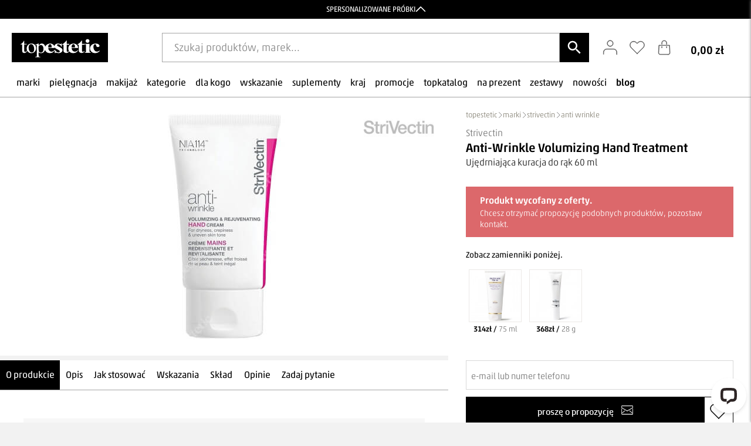

--- FILE ---
content_type: text/html; charset=utf-8
request_url: https://www.topestetic.pl/strivectin/anti-wrinkle-volumizing-hand-treatment-ujedrniajaca-kuracja-do-rak-60-ml
body_size: 65166
content:
<!DOCTYPE html>



<html lang="pl"
 
 	>

	<head> 

		
				
							
								
					
		

		
			
			<title>Strivectin Anti-Wrinkle Volumizing Hand Treatment Ujędrniająca kuracja do rąk 60 ml - Opinie i Ceny &#8226; Sklep Topestetic</title>
				
			<meta name="Keywords" content="

	Strivectin Anti-Wrinkle Volumizing Hand Treatment Ujędrniająca kuracja do rąk 60 ml, Strivectin, Anti-Wrinkle Volumizing Hand Treatment, Ujędrniająca kuracja do rąk 60 ml
	
, opinie, ceny, dostawa 0 zł, kosmetyki, dermokosmetyki, warszawa, wilanów, cell fusion C, sesderma, dermomedica" />

			<meta name="Description" content="

	Wysyłka 24h. Dostawa i zwrot 0zł. Kup Teraz!

    
        Intensywnie naprawczy krem pielęgnacyjny do codziennego stosowania, dedykowany jest skórze...

    
" />

		

		

	
	<meta property="og:locale" content="pl_PL" />

<meta property="og:type" content="product" />

<meta property="og:title" content="Strivectin Anti-Wrinkle Volumizing Hand Treatment Ujędrniająca kuracja do rąk 60 ml &#8226; topestetic" />

<meta property="og:description" content="Intensywnie naprawczy krem pielęgnacyjny do codziennego stosowania, dedykowany jest skórze suchej, odwodnionej i wrażliwej. Silnie i w krótkim..." />

<meta property="og:url" content="/strivectin/anti-wrinkle-volumizing-hand-treatment-ujedrniajaca-kuracja-do-rak-60-ml" />

<meta property="og:site_name" content="Strivectin Anti-Wrinkle Volumizing Hand Treatment Ujędrniająca kuracja do rąk 60 ml &#8226; topestetic" />


    <meta property="og:image" content="https://www.topestetic.pl/img/zdjecia/org/strivectin-anti-wrinkle-volumizing-hand-treatment-ujedrniajaca-kuracja-do-rak-60-ml8.jpg" />

    <meta name="twitter:image" content="https://www.topestetic.pl/img/zdjecia/org/strivectin-anti-wrinkle-volumizing-hand-treatment-ujedrniajaca-kuracja-do-rak-60-ml8.jpg" />

    <link rel='image_src' href='https://www.topestetic.pl/img/zdjecia/org/strivectin-anti-wrinkle-volumizing-hand-treatment-ujedrniajaca-kuracja-do-rak-60-ml8.jpg' />


<meta name="twitter:card" content="summary_large_image">

<meta name="twitter:card" content="summary" />

<meta name="twitter:description" content="Intensywnie naprawczy krem pielęgnacyjny do codziennego stosowania, dedykowany jest skórze suchej, odwodnionej i wrażliwej. Silnie i w krótkim..." />

<meta name="twitter:title" content="Strivectin Anti-Wrinkle Volumizing Hand Treatment Ujędrniająca kuracja do rąk 60 ml &#8226; topestetic" />	


		
		

	

                    
		<link rel='shortcut icon' type='image/x-icon' href='/faviconnew.ico' />

		<link rel="apple-touch-icon" href="/img/apple/topestetic-app-touch-icon.png" />                              
		<meta charset ="UTF-8">

		<meta http-equiv="Content-Type" content="text/html; charset=utf-8" />

		

		<meta name="author" content="www.topestetic.pl" />

		<meta name="facebook-domain-verification" content="wpl1l8gdfqlsox7g2k5bhb2kjce5f4" />

		

		

    <link rel="canonical" href="https://www.topestetic.pl/strivectin/anti-wrinkle-volumizing-hand-treatment-ujedrniajaca-kuracja-do-rak-60-ml" />



		<meta name="google-site-verification" content="s5QtUXuNhfneWcvi5VByKEhMA8Sa4MmAV6TB4QjuTTA" />
		
		<meta name="google-site-verification" content="8Sgs_NncU2BxWJlpwo5XAWk_OitUZx8S2URpSYUsW8Q" />

		
			<meta name="viewport" content="width=device-width, initial-scale=1.0" />

		
		<link href="https://fonts.googleapis.com/css?family=Playfair+Display:400,500,600,700&amp;display=swap&amp;subset=cyrillic,latin-ext,vietnamese" rel="stylesheet">

		<link href="https://fonts.googleapis.com/css2?family=Work+Sans:wght@400;600&display=swap" rel="stylesheet">

		
			<link href="/css/style2.min.css?v=1768905524" rel="stylesheet" media="all" type="text/css" />

		
		
		<link href="/css/plugin/owl.carousel.min.css?v=1649861344" 	rel="stylesheet" 
	media="all" 
	type="text/css" />

<link href="/css/plugin/owl.theme.default.min.css?v=1649861347" 
	rel="stylesheet" 
	media="all" 
	type="text/css" />

<link href="/css/plugin/owl.css?v=1649861762" 					rel="stylesheet" 
	media="all" 
	type="text/css" />
		 

		<link rel="stylesheet" href="https://cdnjs.cloudflare.com/ajax/libs/lightgallery/2.7.2/css/lightgallery.min.css" integrity="sha512-F2E+YYE1gkt0T5TVajAslgDfTEUQKtlu4ralVq78ViNxhKXQLrgQLLie8u1tVdG2vWnB3ute4hcdbiBtvJQh0g==" crossorigin="anonymous" referrerpolicy="no-referrer" />

		<link rel="stylesheet" href="https://cdnjs.cloudflare.com/ajax/libs/lightgallery/2.7.2/css/lg-video.min.css" integrity="sha512-89gDQOHnYjji90NPJ7+M5tgA/0E+fjL4KuSFhi6tjH6sZ54yUEogPMmOAgbI599fW1CtCyrsJbch8k/QzuoXzw==" crossorigin="anonymous" referrerpolicy="no-referrer" />

		<script>

	(function(w,d,s,l,i){
	w[l]=w[l]||[];w[l].push({
		'gtm.start':
	new Date().getTime(),event:'gtm.js'});var f=d.getElementsByTagName(s)[0],
	j=d.createElement(s),dl=l!='dataLayer'?'&l='+l:'';j.async=true;j.src=
	'https://www.googletagmanager.com/gtm.js?id='+i+dl;f.parentNode.insertBefore(j,f);
	})(window,document,'script','dataLayer','GTM-MLS6QH');

	window.dataLayer = window.dataLayer || [];

		
</script>
		<script type="text/javascript">

	var MyDataLayer = {'init': function (){this.content_group ='Karta produktu'},'czysc_ecommerce': function (){dataLayer.push({'ecommerce': null});},'event_list': function ( base){/** Na koszyku ukryte są najpierw dopiero trzeba kliknąć */if (window[ base.attr('data-obiekt')] === undefined ||window[ base.attr('data-obiekt')][0] === undefined){return false;}this.czysc_ecommerce();dataLayer.push({'event': base.attr('data-event'),'ecommerce':{'item_list_id': window[ base.attr('data-obiekt')][0].item_list_id.toString(),'item_list_name': window[ base.attr('data-obiekt')][0].item_list_name,'items': window[ base.attr('data-obiekt')]}});},'event_ecommerce': function ( base ){if (base.attr('data-key') &&base.attr('data-event')){this.czysc_ecommerce();var lista = base.attr('data-obiekt')? base.attr('data-obiekt'): 'items';var item = window[lista][base.attr('data-key')];dataLayer.push({'event': base.attr('data-event'),'ecommerce':{'currency': 'PLN','value': window[lista][base.attr('data-key')].final_price,'item_list_id': window[lista][base.attr('data-key')].item_list_id.toString(),'item_list_name': window[lista][base.attr('data-key')].item_list_name,'items': [item]}});}},'error_js': function( message, file, line ){dataLayer.push({'event': 'top_error_js','message': message.substr(0, 390),'stack': file + ":" + line});},'select_item': function ( base ){this.czysc_ecommerce();if (!base.attr('data-link_type')){return;}var lista = base.attr('data-obiekt')? base.attr('data-obiekt'): 'items';var item = window[lista][base.attr('data-key')];item.link_type = base.attr('data-link_type');dataLayer.push({'event': 'select_item','link_type': base.attr('data-link_type'),'ecommerce':{'item_list_id': item.item_list_id.toString(),'item_list_name': item.item_list_name,'items': [item]}});},'wybor_koszyk_forma': function ( base ){this.czysc_ecommerce();var type = base.attr('data-type');dataLayer.push({'event': base.attr('data-event'),type: base.attr('data-value'),'ecommerce':{'item_list_id': window[ base.attr('data-obiekt')][0].item_list_id.toString(),'item_list_name': window[ base.attr('data-obiekt')][0].item_list_name,'items': window[ base.attr('data-obiekt')]}});},'virtual_page_view' : function (){console.log('virtual_page_view');console.log(this.content_group);console.log(window.location.href);dataLayer.push({'event': 'virtual_page_view','user_type': this.user_type,'user_id': this.user_id,'is_lead': this.is_lead,'average_basket_value': this.average_basket_value,'average_produkt_value': this.average_produkt_value,'customer_ltv': this.customer_ltv,'is_customer': this.is_customer,'number_of_orders': this.number_of_orders,'session_basket_value': this.session_basket_value,'site_currency': this.site_currency,'site_language': this.site_language,'content_group': this.content_group})},'user_type': 'logged_out','user_id': undefined,'customer_ltv': undefined,'user_email':undefined,'user_imie':undefined,'average_basket_value': undefined,'average_basket_value': undefined,'number_of_orders': undefined,'is_customer': false,'is_lead': undefined,'site_language': 'PL','site_currency': 'PLN','session_basket_value':undefined};window.onerror = function( message, file, line, column, errorObj ){if (typeof dataLayer != undefined){MyDataLayer.error_js( message, file, line );}if (message != "Script error." &&message.indexOf("variable: gmo") != -1){Site.errorJs( window.location.href, "Message: " + message + " File: " + file + " Line:" + line + " Column:" + column + " ErrorObj:" +  errorObj);}};MyDataLayer.init();if (typeof dataLayer != undefined){MyDataLayer.virtual_page_view();}

	let products_in_basket = [];

	
	dataLayer.push(
	{
		'products_in_basket' : products_in_basket
	});

	let products_in_wishlist = [];

	
	dataLayer.push(
	{
		'products_in_wishlist' : products_in_wishlist
	});

</script>	
		<script type="text/javascript" src="https://www.topestetic.pl/js/male/FiltryState.js?v=1764188114"></script>

		<script type="text/javascript" src="https://www.topestetic.pl/js/male/FiltryUI.js?v=1762778918"></script>

		<script type="text/javascript" src="https://www.topestetic.pl/js/male/Slider.js?v=1748520757"></script>

		<script type="text/javascript" src="https://www.topestetic.pl/js/male/Filtry.js?v=1762769085"></script>

		<script type="text/javascript" src="https://www.topestetic.pl/js/male/FiltryEvents.js?v=1736343303"></script>

		<script src="/js/plugin_new/jquery-1.8.3.min.js"></script>

		<script type="text/javascript">document.documentElement.className += " js";</script>

		

		<script type="text/javascript" src="https://www.topestetic.pl/js/admin/config_php.js?v=1769383021"></script>

		<script type="text/javascript" src="https://www.topestetic.pl/js/plugin/jquery.appear.js?v=1689911653"></script>

		<script type="text/javascript">

			var $powiazane_produkty;

			let CategoryRocksTimeout;

			sessionStorage.removeItem('filtry_wybrany_filtr');

			sessionStorage.removeItem('filtry_tryb_otwarcia');
			
		</script>

		<script src="https://cdn.segmentify.com/eedf2e11-6cb4-471f-9fda-c1da46a95a8e/segmentify.js" charset="UTF-8"></script>                    
	</head>

	
	<body 	
		>

		
		<noscript>
		
	<iframe src="https://www.googletagmanager.com/ns.html?id=GTM-MLS6QH"
	height="0" width="0" style="display:none;visibility:hidden"></iframe>
	
</noscript>
		<div class="szukaj-bg"></div>

		<div class="body-padding
		
			">

			

				
<div class="gorna_belka">

	
		<a 		
				class="show"
			
			
			href="/informacje/darmowa-dostawa-i-zwrot">	

			<span>

				DARMOWA DOSTAWA I ZWROT

			</span>

			<svg class="stroke strzalka" viewBox="0 0 400 400">
  <polyline points="257.75 385.89 71.45 199.6 257.75 13.31"/>
</svg>
		</a>

	
		<a 
			href="/informacje/spersonalizowane-probki">	

			<span>

				SPERSONALIZOWANE PRÓBKI

			</span>

			<svg class="stroke strzalka" viewBox="0 0 400 400">
  <polyline points="257.75 385.89 71.45 199.6 257.75 13.31"/>
</svg>
		</a>

	
		<a 
			href="/informacje/porady-kosmetologow">	

			<span>

				PORADY KOSMETOLOGÓW

			</span>

			<svg class="stroke strzalka" viewBox="0 0 400 400">
  <polyline points="257.75 385.89 71.45 199.6 257.75 13.31"/>
</svg>
		</a>

	
		<a 
			href="/informacje/upominki-od-topestetic">	

			<span>

				UPOMINKI OD TOPESTETIC

			</span>

			<svg class="stroke strzalka" viewBox="0 0 400 400">
  <polyline points="257.75 385.89 71.45 199.6 257.75 13.31"/>
</svg>
		</a>

	
</div>

<div class="gorna_belka_content">

	<svg class="stroke krzyzyk" viewBox="0 0 400 400">

  <path d="M386.29,391.79c-1.41,0-2.82-.54-3.89-1.61l-186.29-186.29c-2.15-2.15-2.15-5.63,0-7.78L382.4,9.82c2.15-2.15,5.63-2.15,7.78,0,2.15,2.15,2.15,5.63,0,7.78l-182.4,182.4,182.4,182.4c2.15,2.15,2.15,5.63,0,7.78-1.07,1.07-2.48,1.61-3.89,1.61Z"/>

  <path class="cls-1" d="M13.71,391.79c-1.41,0-2.81-.54-3.89-1.61-2.15-2.15-2.15-5.63,0-7.78l182.4-182.4L9.82,17.6c-2.15-2.15-2.15-5.63,0-7.78,2.15-2.15,5.63-2.15,7.78,0l186.29,186.29c2.15,2.15,2.15,5.63,0,7.78L17.6,390.18c-1.07,1.07-2.48,1.61-3.89,1.61Z"/>
  
</svg>
	<div class="container">

		
			<div>

				<aside>

					Darmowa Dostawa i Zwrot

				</aside>

				<p>

					<p>Naszym celem jest zapewnienie błyskawicznej i efektywnej realizacji zamówień w naszym sklepie. Dzięki nowoczesnemu magazynowi oraz zaawansowanym technologicznie systemom IT, zamówienia są zazwyczaj wysyłane i dostarczane w ciągu zaledwie<strong> 24 godzin </strong>od momentu złożenia.</p>

				</p>
				
				<a href="/informacje/darmowa-dostawa-i-zwrot">

					przeczytaj więcej	

				</a>

			</div>

		
			<div>

				<aside>

					Spersonalizowane Próbki

				</aside>

				<p>

					<p>Do wielu zamówień dołączamy starannie dobrane próbki kosmetyków, dopasowane do indywidualnych potrzeb pielęgnacyjnych. To nasz sposób, by umożliwić Ci odkrywanie nowych produktów i doświadczanie pielęgnacji w najlepszym wydaniu — świadomie, z troską o Ciebie i Twoją skórę.</p>

				</p>
				
				<a href="/informacje/spersonalizowane-probki">

					przeczytaj więcej	

				</a>

			</div>

		
			<div>

				<aside>

					Porady Kosmetologów

				</aside>

				<p>

					<p>Nowa jakość pielęgnacji z Topestetic! Skorzystaj z <strong>indywidualnej konsultacji</strong> kosmetologicznej, która pomoże Ci dobrać idealne produkty do potrzeb Twojej skóry. Zaufaj naszym specjalistom i zadbaj o swoją cerę jak nigdy dotąd!</p>

				</p>
				
				<a href="/informacje/porady-kosmetologow">

					przeczytaj więcej	

				</a>

			</div>

		
			<div>

				<aside>

					Upominki od topestetic

				</aside>

				<p>

					<p>Do zamówień dołączany jest wyjątkowy upominek, który nadaje przesyłce indywidualny charakter i sprawia, że zakupy stają się jeszcze przyjemniejszym doświadczeniem.</p>

				</p>
				
				<a href="/informacje/upominki-od-topestetic">

					przeczytaj więcej	

				</a>

			</div>

		
	</div>

</div>

	<header class="glowna segmentify" role="banner">

		<div class="logo_icons">

    <div class="flex_logo_icons logo_mobile">

        <a href="/" aria-label="Strona główna">

            <svg class="logo_czern" viewBox="0 0 436.67 133.33">
  <path d="M208.83,76.02c-5.79-3.09-9.54-5.44-11.24-7.08-1.44-1.38-2.46-2.84-3.07-4.39.26,1.35.44,2.78.51,4.3h-29.13c.34,5.42,2.21,9.7,5.62,12.84,2.61,2.42,5.75,3.62,9.43,3.62,2.27,0,4.33-.49,6.19-1.46,1.72-.91,5.28-3.73,7.48-6.16l-.03-.55h1.93c1.7,3.84,4.04,6.73,7.01,8.65,2.97,1.92,5.78,2.88,8.43,2.88,1.82,0,3.3-.43,4.46-1.29,1.15-.86,1.73-1.9,1.73-3.12,0-1.4-.56-2.61-1.7-3.63-1.14-1.02-3.67-2.56-7.61-4.63Z"/>
  <path d="M180.07,56.28c-.67-1.75-1.7-3.07-3.1-3.97-.8-.53-1.85-.79-3.18-.79-1.97,0-3.58.74-4.83,2.23-2.24,2.59-3.35,6.14-3.35,10.66v1.53h15.45c0-4.69-.33-7.9-.99-9.65Z"/>
  <path d="M87.73,51.46c-1.72,0-3.45.47-5.19,1.42-1.74.94-3.15,2.6-4.22,4.97-1.07,2.37-1.6,5.41-1.6,9.13,0,6,1.29,11.17,3.87,15.52,2.58,4.35,5.99,6.52,10.21,6.52,3.15,0,5.75-1.2,7.8-3.6,2.05-2.4,3.07-6.52,3.07-12.37,0-7.32-1.71-13.07-5.12-17.27-2.31-2.88-5.25-4.32-8.82-4.32Z"/>
  <path d="M132.44,55.05c-1.54,0-3.07.36-4.57,1.08-1.16.54-3.07,2.16-5.73,4.86v15.38c0,3.33.14,5.52.43,6.57.45,1.74,1.55,3.27,3.3,4.59,1.75,1.32,3.95,1.98,6.62,1.98,3.21,0,5.81-1.17,7.8-3.51,2.6-3.06,3.9-7.36,3.9-12.91,0-6.29-1.48-11.14-4.43-14.53-2.05-2.34-4.49-3.51-7.31-3.51Z"/>
  <path d="M282.99,52.3c-.79-.53-1.85-.79-3.17-.79-1.97,0-3.58.74-4.83,2.23-2.23,2.59-3.35,6.14-3.35,10.66v1.53h15.44c0-4.69-.33-7.9-.99-9.65-.66-1.75-1.7-3.07-3.1-3.97Z"/>
  <path d="M0,0v133.33h436.67V0H0ZM344.08,28.36c4.77,0,8.57,3.69,8.57,8.42s-3.8,8.47-8.62,8.47-8.67-3.75-8.67-8.47,3.85-8.42,8.72-8.42ZM228.13,85.19c-1.48,2.19-3.56,3.86-6.25,5.02-2.69,1.17-5.66,1.75-8.92,1.75-2.54,0-5.92-.61-10.16-1.84-1.13-.32-1.91-.48-2.32-.48-1.25,0-2.29.73-3.13,2.18h-1.87l-.73-11.83c-2.75,3.99-6.11,7.44-9.27,9.14-3.48,1.88-7.52,2.82-12.09,2.82-7.87,0-13.84-2.33-17.89-6.99-1.91-2.2-3.24-4.72-4.03-7.55-1.07,3.41-2.81,6.44-5.28,9.06-3.59,3.81-8.12,5.71-13.57,5.71-2.37,0-4.43-.31-6.16-.95-1.28-.45-2.73-1.35-4.33-2.7v12.55c0,2.82.18,4.61.55,5.37.37.77,1.01,1.37,1.93,1.82.92.45,2.57.68,4.98.68v1.67h-23.1v-1.67h1.2c1.77.03,3.28-.28,4.53-.95.61-.33,1.08-.86,1.42-1.6.33-.73.51-2.6.51-5.6v-38.95c0-2.67-.13-4.36-.39-5.08-.26-.72-.67-1.26-1.23-1.62-.56-.36-1.32-.54-2.29-.54-.65,0-3.08.78-4.52,1.26,3.32,3.98,5,8.54,5,13.67,0,3.69-.96,7.42-2.87,11.2-1.92,3.78-4.56,6.63-7.92,8.54-3.36,1.92-7.11,2.88-11.23,2.88-6.73,0-12.07-2.47-16.03-7.42-.82-1.02-1.54-2.08-2.16-3.16-1.65,2.9-4.45,6.56-6.34,7.77-2.3,1.49-4.68,2.23-7.12,2.23-1.65,0-3.28-.38-4.85-1.15-1.58-.76-2.75-1.86-3.51-3.28-.75-1.42-1.13-3.62-1.13-6.59v-27.7h-7.83v-1.49c1.98-.66,4-1.78,6.07-3.35,2.07-1.57,3.91-3.44,5.53-5.6.83-1.14,1.98-3.22,3.46-6.25h1.67v13.54h11.54v3.15h-11.54v26.71c0,2.67.46,4.47,1.38,5.4.92.93,2.09,1.39,3.53,1.39,1.19,0,2.34-.31,3.45-.92.91-.5,3.43-3.98,4.67-5.92-1.21-2.75-1.83-5.69-1.83-8.81,0-3.78,1.01-7.54,3.05-11.27,2.03-3.73,4.7-6.49,8.02-8.28,3.32-1.78,6.83-2.67,10.53-2.67,6.27,0,11.38,2.06,15.35,6.14l15.72-5.96h1.83v9.62c2.28-3.63,4.56-6.17,6.86-7.62,2.29-1.45,4.7-2.18,7.24-2.18,4.43,0,8.11,1.62,11.07,4.86,2.37,2.59,3.95,5.71,4.77,9.34,1.18-3.09,3.07-5.76,5.73-8,4.79-4.03,10.4-6.05,16.83-6.05,5.37,0,10.04,1.69,14,5.09,2.46,2.11,4.2,4.85,5.25,8.22-.03-.31-.05-.63-.05-.94,0-3.15,1.41-5.99,4.23-8.54,2.82-2.55,6.9-3.82,12.23-3.82,2.88,0,5.66.54,8.35,1.61,1.02.44,1.86.66,2.5.66.68,0,1.23-.11,1.65-.33.42-.22,1.08-.84,1.98-1.85h1.93l.85,13.93h-1.93c-2.31-4.13-4.7-6.96-7.18-8.47-2.48-1.51-4.95-2.27-7.41-2.27-1.56,0-2.88.4-3.97,1.2-1.1.8-1.65,1.73-1.65,2.78,0,.79.37,1.54,1.13,2.27,1.21,1.19,4.6,3.24,10.16,6.14,5.57,2.9,9.23,5.36,10.99,7.38,1.76,2.02,2.64,4.29,2.64,6.79,0,2.27-.74,4.5-2.21,6.68ZM277.54,81.7c2.61,2.42,5.75,3.62,9.43,3.62,2.27,0,4.33-.49,6.19-1.46,1.85-.98,3.84-2.73,5.96-5.26l1.93.96c-2.87,4.51-6.06,7.71-9.54,9.59-3.48,1.88-7.51,2.82-12.09,2.82-7.87,0-13.83-2.33-17.88-6.99-.3-.35-.58-.72-.86-1.09-2.86,4.95-7.28,7.42-13.26,7.42-3.11,0-5.74-.72-7.89-2.16-2.15-1.44-3.52-3.05-4.12-4.82-.35-.99-.52-3.67-.52-8.04v-22.05h-6.39v-1.53c4.4-2.59,8.15-5.31,11.24-8.17,3.09-2.85,5.8-6.04,8.1-9.56h1.73v14.94h11.63v4.33h-11.63v25.2c0,2.36.13,3.88.39,4.56.26.69.73,1.24,1.39,1.66.67.42,1.28.63,1.84.63,2.22,0,4.32-1.39,6.31-4.15-1.89-3.19-2.84-6.9-2.84-11.14,0-6.81,2.39-12.24,7.18-16.27,4.79-4.03,10.4-6.05,16.83-6.05,5.37,0,10.04,1.69,14,5.09s6.08,8.42,6.39,15.09h-29.13c.34,5.42,2.22,9.7,5.62,12.84ZM330.61,54.23h-11.63v25.2c0,2.36.13,3.88.39,4.56.26.69.73,1.24,1.39,1.66.66.42,1.28.63,1.84.63,2.27,0,4.42-1.44,6.44-4.32l1.57.96c-2.83,5.59-7.42,8.38-13.78,8.38-3.11,0-5.74-.72-7.89-2.16-2.15-1.44-3.52-3.05-4.11-4.82-.35-.99-.52-3.67-.52-8.04v-22.05h-6.4v-1.53c4.4-2.59,8.15-5.31,11.24-8.17,3.09-2.85,5.79-6.04,8.1-9.56h1.73v14.94h11.63v4.33ZM359.44,90.73h-28.68v-1.57c2.35-.06,4.09-.58,5.22-1.57.76-.67,1.14-2.45,1.14-5.33v-23.84c0-2.88-.44-4.73-1.3-5.53-.87-.8-2.56-1.26-5.06-1.38v-1.62h22.26v32.36c0,2.88.44,4.72,1.31,5.53.87.8,2.58,1.26,5.12,1.37v1.57ZM390.65,89.32c-3.73,1.76-7.69,2.64-11.89,2.64-7.08,0-12.74-2.05-16.98-6.16-4.24-4.1-6.36-9.04-6.36-14.8s1.93-10.45,5.79-14.67c4.65-5.09,11.07-7.64,19.25-7.64,5.49,0,9.85,1.06,13.09,3.19,3.23,2.13,4.85,4.5,4.85,7.12,0,1.66-.65,2.99-1.96,3.98-1.31.99-3.02,1.49-5.14,1.49-2.23,0-4.08-.57-5.54-1.71-1.46-1.13-2.36-3.16-2.69-6.07-.23-1.83-.78-3.11-1.65-3.84-.87-.73-1.89-1.09-3.07-1.09-1.82,0-3.37.74-4.66,2.23-1.96,2.24-2.95,5.68-2.95,10.31,0,3.84.79,7.52,2.39,11.03,1.58,3.51,3.76,6.12,6.53,7.84,2.08,1.25,4.54,1.88,7.38,1.88,1.85,0,3.61-.33,5.28-1,1.67-.67,3.63-1.94,5.91-3.8l1.76,1.05c-2.5,3.61-5.61,6.3-9.34,8.06Z"/>
</svg>
        </a>
        
    </div>

    <div class="flex_logo_icons szukaj_segmentify">

        <button class="menu_segmentify_btn" type="button" aria-label="Otwórz menu">

            <svg viewBox="0 0 40 40">

                <rect x="4" y="8" width="32" height="2" rx="1"/>
                <rect x="4" y="19" width="32" height="2" rx="1"/>
                <rect x="4" y="30" width="32" height="2" rx="1"/>

            </svg>

        </button>

        <div class="segmentify_page_search">

    <div class="segmentify_page_search__kontener_input">

        <button class="segmentify_page_search__btn_wstecz" type="button" aria-label="Zamknij wyszukiwanie">

            <svg viewBox="0 0 40 40">

    <path d="M25 8 L13 20 L25 32" fill="none" stroke="currentColor" stroke-width="2" stroke-linecap="round" stroke-linejoin="round"/>

</svg>            
        </button>

        <input 
            type="text" 
            class="segmentify_page_search__input" 
            placeholder="Szukaj produktów, marek..."
            autocomplete="off"
            enterkeyhint="search"
            spellcheck="false"

                    >
        
        <button class="segmentify_page_search__btn_wyczysc" type="button" aria-label="Wyczyść wyszukiwanie">×</button>
        
        <button class="segmentify_page_search__btn_szukaj" type="button">

            <svg viewBox="0 0 24 24">
    <path d="M15.5 14h-.79l-.28-.27C15.41 12.59 16 11.11 16 9.5 16 5.91 13.09 3 9.5 3S3 5.91 3 9.5 5.91 16 9.5 16c1.61 0 3.09-.59 4.23-1.57l.27.28v.79l5 4.99L20.49 19l-4.99-5zm-6 0C7.01 14 5 11.99 5 9.5S7.01 5 9.5 5 14 7.01 14 9.5 11.99 14 9.5 14z"/>
</svg>
        </button>

    </div>

    <form action="/szukaj" method="get" class="segmentify_form">
    
        <input type="hidden" name="q" class="segmentify_query_input" value="">
        
        <div class="segmentify_search" id="segmentify_search_kontener">

            <div class="segmentify_search__wyniki">
            
                <div class="segmentify_search__tresc">
                
                    <aside class="segmentify_search__bok">
                    
                        <div class="segmentify_search__sekcja_filtr wyszukiwane_frazy">
                        
                            <div class="segmentify_search__naglowek_sekcji">
                            
                                <h3 class="segmentify_search__tytul_filtr">OSTATNIE HASŁA</h3>
                                
                                <button type="button" class="segmentify_search__btn_wyczysc_historie">wyczyść</button>
                                
                            </div>
                            
                            <div class="segmentify_search__lista_filtr frazy"></div>
                            
                        </div>

                        <div class="segmentify_search__sekcja_filtr marki ukryty">
                        
                            <h3 class="segmentify_search__tytul_filtr">MARKI</h3>
                            
                            <div class="segmentify_search__lista_filtr"></div>
                            
                        </div>

                        <div class="segmentify_search__sekcja_filtr podpowiedzi ukryty">
                        
                            <h3 class="segmentify_search__tytul_filtr">POPULARNE HASŁA</h3>
                            
                            <div class="segmentify_search__lista_filtr"></div>
                            
                        </div>
                        
                    </aside>
                    
                    <div class="segmentify_search__glowny">
                    
                        <div class="segmentify_search__naglowek_produkty">
                        
                            <h2 class="segmentify_search__tytul_produkty">

                                <span class="segmentify_search__tytul_tekst">PRODUKTY</span>

                                <span class="segmentify_search__tytul_query"></span>

                            </h2>
                            
                        </div>
                        
                        <div class="segmentify_search__siatka_produkty">
                        
                            <div class="segmentify_search__lista_produkty"></div>
                            
                        </div>
                        
                        <div class="segmentify_search__footer ukryty">
                        
                            <button type="submit" class="segmentify_search__btn_wszystkie">

                                zobacz wszystkie
                                
                            </button>
                            
                        </div>
                        
                        <div class="segmentify_search__ladowanie ukryty">
                            Ładowanie...
                        </div>
                        
                        <div class="segmentify_search__brak_wynikow ukryty">
                        
                            <h3>Brak wyników</h3>
                            
                            <p>Spróbuj użyć innych słów kluczowych</p>
                            
                        </div>
                        
                    </div>
                    
                </div>
                
            </div>
    
        </div>
        
    </form>
    
    <div style="display:none">
    
        <li class="segmentify_search__produkt template">
        
            <a href="#" class="segmentify_search__produkt_link">
            
                <div class="segmentify_search__produkt_kontener_zdjecie">
                
                    <img src="" alt="" class="segmentify_search__produkt_zdjecie">
                    
                </div>
                
                <div class="segmentify_search__produkt_tresc">

                    <span class="segmentify_search__produkt_marka producent"></span>
                    
                    <span class="segmentify_search__produkt_nazwa ang"></span>
                    
                    <span class="segmentify_search__produkt_opis polska"></span>
                    
                    <div class="segmentify_search__produkt_gwiazdki">

                        <span class="segmentify_search__produkt_gwiazdki_ikony"></span>

                        <span class="segmentify_search__produkt_gwiazdki_tekst"></span>

                    </div>
                    
                    <div class="segmentify_search__produkt_ceny">
                    
                        <span class="segmentify_search__produkt_cena cena"></span>
                        
                        <span class="segmentify_search__produkt_cena_stara"></span>
                        
                    </div>
                    
                </div>
                
            </a>
            
        </li>
        
        <li class="segmentify_search__filtr_element template">
        
            <a href="javascript:void(0)" class="segmentify_search__link_filtr"></a>
            
        </li>

        <svg class="segmentify_search__ikona_lupka template" viewBox="0 0 24 24">

            <path d="M15.5 14h-.79l-.28-.27C15.41 12.59 16 11.11 16 9.5 16 5.91 13.09 3 9.5 3S3 5.91 3 9.5 5.91 16 9.5 16c1.61 0 3.09-.59 4.23-1.57l.27.28v.79l5 4.99L20.49 19l-4.99-5zm-6 0C7.01 14 5 11.99 5 9.5S7.01 5 9.5 5 14 7.01 14 9.5 11.99 14 9.5 14z"/>

        </svg>
        
    </div>

</div>
    </div>

    <div class="flex_logo_icons icons">

        <div>

	<a class="zaloguj" 
		aria-label="Zaloguj się"
		href="/konto"
		rel="nofollow">

		<svg class="stroke" viewBox="0 0 400 400">
	
	<path d="M372.04,382.36c-3.04,0-5.5-2.46-5.5-5.5v-53.37c0-42.43-34.52-76.95-76.96-76.95H109.41c-42.43,0-76.96,34.52-76.96,76.95v53.37c0,3.04-2.46,5.5-5.5,5.5s-5.5-2.46-5.5-5.5v-53.37c0-48.5,39.46-87.95,87.96-87.95h180.18c48.5,0,87.96,39.46,87.96,87.95v53.37c0,3.04-2.46,5.5-5.5,5.5Z"/>

	<path d="M199.49,171.57c-20.47,0-40.94-7.79-56.52-23.37-31.16-31.16-31.16-81.87,0-113.03h0c31.16-31.16,81.87-31.16,113.03,0,31.16,31.16,31.16,81.87,0,113.03-15.58,15.58-36.05,23.37-56.52,23.37ZM150.75,42.94c-26.87,26.87-26.87,70.6,0,97.48,13.44,13.44,31.09,20.15,48.74,20.16,17.65,0,35.3-6.72,48.74-20.16,26.87-26.87,26.87-70.6,0-97.48-26.88-26.87-70.6-26.87-97.48,0h0Z"/>

</svg>
		<span class="
		
			">

						
		</span>

	</a>

	
</div>
        <div>

            <a class="schowek" 
                aria-label="Schowek"
                href="/twoje-produkty"
                rel="nofollow">

                <svg class="stroke" viewBox="0 0 400 400">
  <path d="M199.51,364.63c-1.86,0-3.73-.71-5.14-2.13L37.5,205.64l3.87-3.91-3.89,3.89c-19.8-19.79-30.44-47.2-29.18-75.19,1.27-28.38,14.07-54.1,36.02-72.42,19.22-16.04,43.8-24.01,69.21-22.45,25.13,1.55,48.81,12.23,66.66,30.08l19.3,19.3,19.3-19.3c17.85-17.85,41.53-28.53,66.67-30.08,25.41-1.56,49.99,6.42,69.21,22.46,21.96,18.32,34.75,44.04,36.02,72.42,1.26,27.99-9.38,55.39-29.18,75.19l-156.86,156.86c-1.42,1.42-3.28,2.13-5.14,2.13ZM202.14,354.72h0,0ZM107.28,46.37c-20.59,0-40.26,7.03-55.9,20.09-19.55,16.32-30.95,39.21-32.08,64.47-1.12,24.91,8.35,49.3,25.97,66.91l154.25,154.25,154.23-154.23c17.62-17.61,27.09-42,25.97-66.91-1.13-25.26-12.53-48.15-32.08-64.47-17.06-14.23-38.89-21.31-61.49-19.93-22.45,1.38-43.61,10.92-59.56,26.87l-21.45,21.45c-1.5,1.5-3.5,2.33-5.63,2.33s-4.12-.83-5.63-2.33l-21.45-21.45c-15.96-15.96-37.11-25.5-59.56-26.88-1.87-.11-3.73-.17-5.58-.17Z"/>
</svg>
                <span class="ilosc 
            
                                            
                    ">
                
                                        
                </span>

            </a>

            <div class="ikona_hover schowek_hover">

                
            </div>

        </div>

        <div>

            <a class="koszyk" 
                rel="nofollow"
                aria-label="Koszyk"
                href="/koszyk">

                <svg  class="stroke"  viewBox="0 0 400 400">  
  <g>
    <path d="M305.77,386.08l-207.31-.02c-13.87,0-26.75-5.56-36.26-15.65-9.51-10.08-14.3-23.25-13.49-37.08l11.13-190.56c.14-3.33,2.94-6,6.35-6h271.84c3.42,0,6.22,2.68,6.36,6.1l11.12,190.47c.81,13.84-3.98,27.01-13.5,37.1s-22.39,15.65-36.25,15.65ZM70.57,147.77l-10.87,186.21c-.63,10.78,3.1,21.04,10.51,28.9,7.42,7.86,17.45,12.19,28.26,12.19h208.56c10.32-.32,19.87-4.62,27-12.17,7.42-7.86,11.15-18.13,10.52-28.92l-10.88-186.21H70.57ZM333.41,143.41c0,.05,0,.1,0,.15v-.15ZM70.83,143.33v.14s0-.1,0-.14Z"/>
    <path d="M264.71,117.21c-3.04,0-5.5-2.46-5.5-5.5v-29.7c0-31.48-25.61-57.09-57.09-57.09s-57.09,25.61-57.09,57.09v29.7c0,3.04-2.46,5.5-5.5,5.5s-5.5-2.46-5.5-5.5v-29.7c0-37.55,30.55-68.09,68.09-68.09s68.09,30.55,68.09,68.09v29.7c0,3.04-2.46,5.5-5.5,5.5Z"/>
  </g>
  <path d="M139.53,206c-3.04,0-5.5-2.46-5.5-5.5v-27.17c0-3.04,2.46-5.5,5.5-5.5s5.5,2.46,5.5,5.5v27.17c0,3.04-2.46,5.5-5.5,5.5Z"/>
  <path d="M264.71,206c-3.04,0-5.5-2.46-5.5-5.5v-27.17c0-3.04,2.46-5.5,5.5-5.5s5.5,2.46,5.5,5.5v27.17c0,3.04-2.46,5.5-5.5,5.5Z"/>
</svg>
                <span class="ilosc 
                
                    ">
                    
                                        
                </span>

                <div class="koszyk_suma">
                
                    
                        0,00&nbsp;zł

                    
                </div>

            </a>

            <div class="ikona_hover koszyk_hover">

                
            </div>

        </div>

    </div>

</div>
		

			<nav class="menu-new" role="navigation">

    <div class="container">

        <ul class="menu">

            
            
                
                
                    
                    <li class=" 
                    
                        ">
                        
                        <a href="/marki" 
                            data-title="Marki &#8226; Sklep Topestetic">
                            
                                                        
                                marki
                                
                                                        
                        </a>

                        
                            
                                
                                <section class="producenci_container">

                                    <section class="producenci marki">

                                        <div class="szukaj-marki-nav">

                                            <div class="button">

                                                <button class="najpopularniejsze active">
                                                
                                                    Najpopularniejsze
                                                    
                                                </button>

                                                <button class="wszystkie my_history_link"
                                                    data-href="/marki"
                                                    aria-label="Zobacz wszystkie">

                                                    Wszystkie

                                                </button>

                                            </div>

                                            <div class="litery">

                                                
                                                
                                                    
                                                    
                                                    
                                                    
                                                                                            
                                                        <span data-litera="a" 
                                                            class="litera">
                                                        
                                                            A
                                                            
                                                        </span>
                                    
                                                    
                                                    
                                                        <a data-tytul="a.florence skincare" 
                                                            href="/a-florence-skincare" 
                                                            data-producent="A.Florence Skincare" 
                                                            data-title="A.Florence Skincare &#8226; Sklep Topestetic"

                                                            
                                                            class="marka-pozycja 
                                                                
                                                                 
                                                                
                                                                ">

                                                            
                                                                A.Florence Skincare 

                                                                                                                        
                                                            <span>
                                                            
                                                                1
                                                                
                                                            </span>

                                                        </a>

                                                    
                                                
                                                    
                                                    
                                                    
                                                    
                                                    
                                                        <a data-tytul="academie" 
                                                            href="/academie" 
                                                            data-producent="Academie" 
                                                            data-title="Academie &#8226; Sklep Topestetic"

                                                            
                                                            class="marka-pozycja 
                                                                
                                                                 
                                                                
                                                                ">

                                                            
                                                                Academie 

                                                                                                                        
                                                            <span>
                                                            
                                                                105
                                                                
                                                            </span>

                                                        </a>

                                                    
                                                
                                                    
                                                    
                                                    
                                                    
                                                    
                                                        <a data-tytul="advanced nutrition pr." 
                                                            href="/advanced-nutrition-pr" 
                                                            data-producent="Advanced Nutrition Pr." 
                                                            data-title="Advanced Nutrition Pr. &#8226; Sklep Topestetic"

                                                            
                                                            class="marka-pozycja 
                                                                
                                                                 
                                                                
                                                                ">

                                                            
                                                                Advanced Nutrition Pr. 

                                                                                                                        
                                                            <span>
                                                            
                                                                5
                                                                
                                                            </span>

                                                        </a>

                                                    
                                                
                                                    
                                                    
                                                    
                                                    
                                                    
                                                        <a data-tytul="agata zejfer self - care concept" 
                                                            href="/agata-zejfer-self-care-concept" 
                                                            data-producent="Agata Zejfer Self - Care Concept" 
                                                            data-title="Agata Zejfer Self - Care Concept &#8226; Sklep Topestetic"

                                                            
                                                            class="marka-pozycja 
                                                                
                                                                 
                                                                
                                                                ">

                                                            
                                                                Agata Zejfer Self - Care Concept 

                                                                                                                        
                                                            <span>
                                                            
                                                                11
                                                                
                                                            </span>

                                                        </a>

                                                    
                                                
                                                    
                                                    
                                                    
                                                    
                                                    
                                                        <a data-tytul="alba1913" 
                                                            href="/alba1913" 
                                                            data-producent="Alba1913" 
                                                            data-title="Alba1913 &#8226; Sklep Topestetic"

                                                            
                                                            class="marka-pozycja 
                                                                
                                                                 
                                                                
                                                                ">

                                                            
                                                                Alba1913 

                                                                                                                        
                                                            <span>
                                                            
                                                                19
                                                                
                                                            </span>

                                                        </a>

                                                    
                                                
                                                    
                                                    
                                                    
                                                    
                                                    
                                                        <a data-tytul="alkmie" 
                                                            href="/alkmie" 
                                                            data-producent="Alkmie" 
                                                            data-title="Alkmie &#8226; Sklep Topestetic"

                                                            
                                                            class="marka-pozycja 
                                                                
                                                                 
                                                                
                                                                ">

                                                            
                                                                Alkmie 

                                                                                                                        
                                                            <span>
                                                            
                                                                53
                                                                
                                                            </span>

                                                        </a>

                                                    
                                                
                                                    
                                                    
                                                    
                                                    
                                                    
                                                        <a data-tytul="alphascience" 
                                                            href="/alphascience" 
                                                            data-producent="Alphascience" 
                                                            data-title="Alphascience &#8226; Sklep Topestetic"

                                                            
                                                            class="marka-pozycja 
                                                                
                                                                 
                                                                
                                                                ">

                                                            
                                                                Alphascience 

                                                                                                                        
                                                            <span>
                                                            
                                                                16
                                                                
                                                            </span>

                                                        </a>

                                                    
                                                
                                                    
                                                    
                                                    
                                                    
                                                    
                                                        <a data-tytul="alqvimia" 
                                                            href="/alqvimia" 
                                                            data-producent="Alqvimia" 
                                                            data-title="Alqvimia &#8226; Sklep Topestetic"

                                                            
                                                            class="marka-pozycja 
                                                                
                                                                 
                                                                
                                                                ">

                                                            
                                                                Alqvimia 

                                                                                                                        
                                                            <span>
                                                            
                                                                71
                                                                
                                                            </span>

                                                        </a>

                                                    
                                                
                                                    
                                                    
                                                    
                                                    
                                                    
                                                        <a data-tytul="ambroziak" 
                                                            href="/dr-ambroziak" 
                                                            data-producent="Dr Ambroziak" 
                                                            data-title="Dr Ambroziak &#8226; Sklep Topestetic"

                                                            
                                                                rel="nofollow"

                                                            
                                                            class="marka-pozycja 
                                                                
                                                                 
                                                                
                                                                ">

                                                            
                                                                Dr Ambroziak

                                                                                                                        
                                                            <span>
                                                            
                                                                39
                                                                
                                                            </span>

                                                        </a>

                                                    
                                                
                                                    
                                                    
                                                    
                                                    
                                                    
                                                        <a data-tytul="arganicare" 
                                                            href="/arganicare" 
                                                            data-producent="Arganicare" 
                                                            data-title="Arganicare &#8226; Sklep Topestetic"

                                                            
                                                            class="marka-pozycja 
                                                                
                                                                 
                                                                
                                                                ">

                                                            
                                                                Arganicare 

                                                                                                                        
                                                            <span>
                                                            
                                                                83
                                                                
                                                            </span>

                                                        </a>

                                                    
                                                
                                                    
                                                    
                                                    
                                                    
                                                    
                                                        <a data-tytul="aromatherapy associates" 
                                                            href="/aromatherapy-associates" 
                                                            data-producent="Aromatherapy Associates" 
                                                            data-title="Aromatherapy Associates &#8226; Sklep Topestetic"

                                                            
                                                            class="marka-pozycja 
                                                                
                                                                 
                                                                
                                                                ">

                                                            
                                                                Aromatherapy Associates 

                                                                                                                        
                                                            <span>
                                                            
                                                                71
                                                                
                                                            </span>

                                                        </a>

                                                    
                                                
                                                    
                                                    
                                                    
                                                    
                                                    
                                                        <a data-tytul="ascolip" 
                                                            href="/ascolip" 
                                                            data-producent="Ascolip" 
                                                            data-title="Ascolip &#8226; Sklep Topestetic"

                                                            
                                                            class="marka-pozycja 
                                                                
                                                                 
                                                                
                                                                ">

                                                            
                                                                Ascolip 

                                                                                                                        
                                                            <span>
                                                            
                                                                7
                                                                
                                                            </span>

                                                        </a>

                                                    
                                                
                                                    
                                                    
                                                    
                                                    
                                                                                            
                                                        <span data-litera="b" 
                                                            class="litera">
                                                        
                                                            B
                                                            
                                                        </span>
                                    
                                                    
                                                    
                                                        <a data-tytul="babo" 
                                                            href="/babo" 
                                                            data-producent="Babo" 
                                                            data-title="Babo &#8226; Sklep Topestetic"

                                                            
                                                            class="marka-pozycja 
                                                                
                                                                 
                                                                
                                                                ">

                                                            
                                                                Babo 

                                                                                                                        
                                                            <span>
                                                            
                                                                20
                                                                
                                                            </span>

                                                        </a>

                                                    
                                                
                                                    
                                                    
                                                    
                                                    
                                                    
                                                        <a data-tytul="bali body" 
                                                            href="/bali-body" 
                                                            data-producent="Bali Body" 
                                                            data-title="Bali Body &#8226; Sklep Topestetic"

                                                            
                                                            class="marka-pozycja 
                                                                
                                                                 
                                                                
                                                                ">

                                                            
                                                                Bali Body 

                                                                                                                        
                                                            <span>
                                                            
                                                                26
                                                                
                                                            </span>

                                                        </a>

                                                    
                                                
                                                    
                                                    
                                                    
                                                    
                                                    
                                                        <a data-tytul="banobagi" 
                                                            href="/banobagi" 
                                                            data-producent="Banobagi" 
                                                            data-title="Banobagi &#8226; Sklep Topestetic"

                                                            
                                                            class="marka-pozycja 
                                                                
                                                                 
                                                                
                                                                ">

                                                            
                                                                Banobagi 

                                                                                                                        
                                                            <span>
                                                            
                                                                6
                                                                
                                                            </span>

                                                        </a>

                                                    
                                                
                                                    
                                                    
                                                    
                                                    
                                                    
                                                        <a data-tytul="basiclab" 
                                                            href="/basiclab" 
                                                            data-producent="BasicLab" 
                                                            data-title="BasicLab &#8226; Sklep Topestetic"

                                                            
                                                            class="marka-pozycja 
                                                                
                                                                 
                                                                
                                                                ">

                                                            
                                                                BasicLab 

                                                                                                                        
                                                            <span>
                                                            
                                                                150
                                                                
                                                            </span>

                                                        </a>

                                                    
                                                
                                                    
                                                    
                                                    
                                                    
                                                    
                                                        <a data-tytul="be the sky girl" 
                                                            href="/be-the-sky-girl" 
                                                            data-producent="Be The Sky Girl" 
                                                            data-title="Be The Sky Girl &#8226; Sklep Topestetic"

                                                            
                                                            class="marka-pozycja 
                                                                
                                                                 
                                                                
                                                                ">

                                                            
                                                                Be The Sky Girl 

                                                                                                                        
                                                            <span>
                                                            
                                                                26
                                                                
                                                            </span>

                                                        </a>

                                                    
                                                
                                                    
                                                    
                                                    
                                                    
                                                    
                                                        <a data-tytul="beaute pacifique" 
                                                            href="/beaute-pacifique" 
                                                            data-producent="Beaute Pacifique" 
                                                            data-title="Beaute Pacifique &#8226; Sklep Topestetic"

                                                            
                                                            class="marka-pozycja 
                                                                
                                                                 
                                                                
                                                                ">

                                                            
                                                                Beaute Pacifique 

                                                                                                                        
                                                            <span>
                                                            
                                                                93
                                                                
                                                            </span>

                                                        </a>

                                                    
                                                
                                                    
                                                    
                                                    
                                                    
                                                    
                                                        <a data-tytul="beigic" 
                                                            href="/beigic" 
                                                            data-producent="Beigic" 
                                                            data-title="Beigic &#8226; Sklep Topestetic"

                                                            
                                                            class="marka-pozycja 
                                                                
                                                                 
                                                                
                                                                ">

                                                            
                                                                Beigic 

                                                                                                                        
                                                            <span>
                                                            
                                                                26
                                                                
                                                            </span>

                                                        </a>

                                                    
                                                
                                                    
                                                    
                                                    
                                                    
                                                    
                                                        <a data-tytul="berkovicz" 
                                                            href="/berkovicz" 
                                                            data-producent="Berkovicz" 
                                                            data-title="Berkovicz &#8226; Sklep Topestetic"

                                                            
                                                            class="marka-pozycja 
                                                                
                                                                 
                                                                
                                                                ">

                                                            
                                                                Berkovicz 

                                                                                                                        
                                                            <span>
                                                            
                                                                11
                                                                
                                                            </span>

                                                        </a>

                                                    
                                                
                                                    
                                                    
                                                    
                                                    
                                                    
                                                        <a data-tytul="beta skin" 
                                                            href="/beta-skin" 
                                                            data-producent="Beta Skin" 
                                                            data-title="Beta Skin &#8226; Sklep Topestetic"

                                                            
                                                            class="marka-pozycja 
                                                                
                                                                 
                                                                
                                                                ">

                                                            
                                                                Beta Skin 

                                                                                                                        
                                                            <span>
                                                            
                                                                15
                                                                
                                                            </span>

                                                        </a>

                                                    
                                                
                                                    
                                                    
                                                    
                                                    
                                                    
                                                        <a data-tytul="bikor" 
                                                            href="/bikor" 
                                                            data-producent="Bikor" 
                                                            data-title="Bikor &#8226; Sklep Topestetic"

                                                            
                                                            class="marka-pozycja 
                                                                
                                                                 
                                                                
                                                                ">

                                                            
                                                                Bikor 

                                                                                                                        
                                                            <span>
                                                            
                                                                54
                                                                
                                                            </span>

                                                        </a>

                                                    
                                                
                                                    
                                                    
                                                    
                                                    
                                                    
                                                        <a data-tytul="biojuve" 
                                                            href="/biojuve" 
                                                            data-producent="Biojuve" 
                                                            data-title="Biojuve &#8226; Sklep Topestetic"

                                                            
                                                            class="marka-pozycja 
                                                                
                                                                 
                                                                
                                                                ">

                                                            
                                                                Biojuve 

                                                                                                                        
                                                            <span>
                                                            
                                                                8
                                                                
                                                            </span>

                                                        </a>

                                                    
                                                
                                                    
                                                    
                                                    
                                                    
                                                    
                                                        <a data-tytul="bioline jato" 
                                                            href="/bioline-jato" 
                                                            data-producent="Bioline Jato" 
                                                            data-title="Bioline Jato &#8226; Sklep Topestetic"

                                                            
                                                            class="marka-pozycja 
                                                                
                                                                 
                                                                
                                                                ">

                                                            
                                                                Bioline Jato 

                                                                                                                        
                                                            <span>
                                                            
                                                                138
                                                                
                                                            </span>

                                                        </a>

                                                    
                                                
                                                    
                                                    
                                                    
                                                    
                                                    
                                                        <a data-tytul="biologique recherche" 
                                                            href="/biologique-recherche" 
                                                            data-producent="Biologique Recherche" 
                                                            data-title="Biologique Recherche &#8226; Sklep Topestetic"

                                                            
                                                            class="marka-pozycja 
                                                                
                                                                 
                                                                
                                                                                                                            
                                                                    hit
                                                                    
                                                                ">

                                                            
                                                                Biologique Recherche 

                                                                                                                        
                                                            <span>
                                                            
                                                                233
                                                                
                                                            </span>

                                                        </a>

                                                    
                                                
                                                    
                                                    
                                                    
                                                    
                                                    
                                                        <a data-tytul="biomaris" 
                                                            href="/biomaris" 
                                                            data-producent="Biomaris" 
                                                            data-title="Biomaris &#8226; Sklep Topestetic"

                                                            
                                                            class="marka-pozycja 
                                                                
                                                                 
                                                                
                                                                ">

                                                            
                                                                Biomaris 

                                                                                                                        
                                                            <span>
                                                            
                                                                84
                                                                
                                                            </span>

                                                        </a>

                                                    
                                                
                                                    
                                                    
                                                    
                                                    
                                                    
                                                        <a data-tytul="bioxidea" 
                                                            href="/bioxidea" 
                                                            data-producent="Bioxidea" 
                                                            data-title="Bioxidea &#8226; Sklep Topestetic"

                                                            
                                                            class="marka-pozycja 
                                                                
                                                                 
                                                                
                                                                ">

                                                            
                                                                Bioxidea 

                                                                                                                        
                                                            <span>
                                                            
                                                                41
                                                                
                                                            </span>

                                                        </a>

                                                    
                                                
                                                    
                                                    
                                                    
                                                    
                                                    
                                                
                                                    
                                                    
                                                    
                                                    
                                                    
                                                        <a data-tytul="bogdao" 
                                                            href="/bogdao" 
                                                            data-producent="Bogdao" 
                                                            data-title="Bogdao &#8226; Sklep Topestetic"

                                                            
                                                            class="marka-pozycja 
                                                                
                                                                 
                                                                
                                                                ">

                                                            
                                                                Bogdao 

                                                                                                                        
                                                            <span>
                                                            
                                                                32
                                                                
                                                            </span>

                                                        </a>

                                                    
                                                
                                                    
                                                    
                                                    
                                                    
                                                    
                                                
                                                    
                                                    
                                                    
                                                    
                                                    
                                                        <a data-tytul="bosqie" 
                                                            href="/bosqie" 
                                                            data-producent="Bosqie" 
                                                            data-title="Bosqie &#8226; Sklep Topestetic"

                                                            
                                                            class="marka-pozycja 
                                                                
                                                                 
                                                                
                                                                ">

                                                            
                                                                Bosqie 

                                                                                                                        
                                                            <span>
                                                            
                                                                94
                                                                
                                                            </span>

                                                        </a>

                                                    
                                                
                                                    
                                                    
                                                    
                                                    
                                                    
                                                
                                                    
                                                    
                                                    
                                                    
                                                    
                                                        <a data-tytul="by mukk" 
                                                            href="/by-mukk" 
                                                            data-producent="By Mukk" 
                                                            data-title="By Mukk &#8226; Sklep Topestetic"

                                                            
                                                            class="marka-pozycja 
                                                                
                                                                 
                                                                
                                                                ">

                                                            
                                                                By Mukk 

                                                                                                                        
                                                            <span>
                                                            
                                                                15
                                                                
                                                            </span>

                                                        </a>

                                                    
                                                
                                                    
                                                    
                                                    
                                                    
                                                                                            
                                                        <span data-litera="c" 
                                                            class="litera">
                                                        
                                                            C
                                                            
                                                        </span>
                                    
                                                    
                                                    
                                                        <a data-tytul="carein" 
                                                            href="/carein" 
                                                            data-producent="Carein" 
                                                            data-title="Carein &#8226; Sklep Topestetic"

                                                            
                                                            class="marka-pozycja 
                                                                
                                                                 
                                                                
                                                                ">

                                                            
                                                                Carein 

                                                                                                                        
                                                            <span>
                                                            
                                                                55
                                                                
                                                            </span>

                                                        </a>

                                                    
                                                
                                                    
                                                    
                                                    
                                                    
                                                    
                                                        <a data-tytul="caudalie" 
                                                            href="/caudalie" 
                                                            data-producent="Caudalie" 
                                                            data-title="Caudalie &#8226; Sklep Topestetic"

                                                            
                                                            class="marka-pozycja 
                                                                
                                                                 
                                                                
                                                                ">

                                                            
                                                                Caudalie 

                                                                                                                        
                                                            <span>
                                                            
                                                                103
                                                                
                                                            </span>

                                                        </a>

                                                    
                                                
                                                    
                                                    
                                                    
                                                    
                                                    
                                                        <a data-tytul="cell fusion c" 
                                                            href="/cell-fusion-c" 
                                                            data-producent="Cell Fusion C" 
                                                            data-title="Cell Fusion C &#8226; Sklep Topestetic"

                                                            
                                                            class="marka-pozycja 
                                                                
                                                                 
                                                                
                                                                                                                            
                                                                    hit
                                                                    
                                                                ">

                                                            
                                                                Cell Fusion C 

                                                                                                                        
                                                            <span>
                                                            
                                                                84
                                                                
                                                            </span>

                                                        </a>

                                                    
                                                
                                                    
                                                    
                                                    
                                                    
                                                    
                                                        <a data-tytul="cell fusion c expert" 
                                                            href="/cell-fusion-c-expert" 
                                                            data-producent="Cell Fusion C Expert" 
                                                            data-title="Cell Fusion C Expert &#8226; Sklep Topestetic"

                                                            
                                                            class="marka-pozycja 
                                                                
                                                                 
                                                                
                                                                                                                            
                                                                    hit
                                                                    
                                                                ">

                                                            
                                                                Cell Fusion C Expert 

                                                                                                                        
                                                            <span>
                                                            
                                                                33
                                                                
                                                            </span>

                                                        </a>

                                                    
                                                
                                                    
                                                    
                                                    
                                                    
                                                    
                                                        <a data-tytul="ceuracle" 
                                                            href="/dr-ceuracle" 
                                                            data-producent="Dr Ceuracle" 
                                                            data-title="Dr Ceuracle &#8226; Sklep Topestetic"

                                                            
                                                                rel="nofollow"

                                                            
                                                            class="marka-pozycja 
                                                                
                                                                 
                                                                
                                                                ">

                                                            
                                                                Dr Ceuracle

                                                                                                                        
                                                            <span>
                                                            
                                                                64
                                                                
                                                            </span>

                                                        </a>

                                                    
                                                
                                                    
                                                    
                                                    
                                                    
                                                    
                                                        <a data-tytul="circadia" 
                                                            href="/circadia" 
                                                            data-producent="Circadia" 
                                                            data-title="Circadia &#8226; Sklep Topestetic"

                                                            
                                                            class="marka-pozycja 
                                                                
                                                                 
                                                                
                                                                ">

                                                            
                                                                Circadia 

                                                                                                                        
                                                            <span>
                                                            
                                                                48
                                                                
                                                            </span>

                                                        </a>

                                                    
                                                
                                                    
                                                    
                                                    
                                                    
                                                    
                                                        <a data-tytul="clare" 
                                                            href="/clare" 
                                                            data-producent="Clare" 
                                                            data-title="Clare &#8226; Sklep Topestetic"

                                                            
                                                            class="marka-pozycja 
                                                                
                                                                 
                                                                
                                                                ">

                                                            
                                                                Clare 

                                                                                                                        
                                                            <span>
                                                            
                                                                197
                                                                
                                                            </span>

                                                        </a>

                                                    
                                                
                                                    
                                                    
                                                    
                                                    
                                                    
                                                        <a data-tytul="clare blanc" 
                                                            href="/clare-blanc" 
                                                            data-producent="Clare Blanc" 
                                                            data-title="Clare Blanc &#8226; Sklep Topestetic"

                                                            
                                                            class="marka-pozycja 
                                                                
                                                                 
                                                                
                                                                ">

                                                            
                                                                Clare Blanc 

                                                                                                                        
                                                            <span>
                                                            
                                                                70
                                                                
                                                            </span>

                                                        </a>

                                                    
                                                
                                                    
                                                    
                                                    
                                                    
                                                    
                                                        <a data-tytul="clochee" 
                                                            href="/clochee" 
                                                            data-producent="Clochee" 
                                                            data-title="Clochee &#8226; Sklep Topestetic"

                                                            
                                                            class="marka-pozycja 
                                                                
                                                                 
                                                                
                                                                ">

                                                            
                                                                Clochee 

                                                                                                                        
                                                            <span>
                                                            
                                                                49
                                                                
                                                            </span>

                                                        </a>

                                                    
                                                
                                                    
                                                    
                                                    
                                                    
                                                    
                                                        <a data-tytul="colorescience" 
                                                            href="/colorescience" 
                                                            data-producent="Colorescience" 
                                                            data-title="Colorescience &#8226; Sklep Topestetic"

                                                            
                                                            class="marka-pozycja 
                                                                
                                                                 
                                                                
                                                                                                                            
                                                                    hit
                                                                    
                                                                ">

                                                            
                                                                Colorescience 

                                                                                                                        
                                                            <span>
                                                            
                                                                68
                                                                
                                                            </span>

                                                        </a>

                                                    
                                                
                                                    
                                                    
                                                    
                                                    
                                                    
                                                        <a data-tytul="colway" 
                                                            href="/colway" 
                                                            data-producent="Colway" 
                                                            data-title="Colway &#8226; Sklep Topestetic"

                                                            
                                                            class="marka-pozycja 
                                                                
                                                                 
                                                                
                                                                ">

                                                            
                                                                Colway 

                                                                                                                        
                                                            <span>
                                                            
                                                                44
                                                                
                                                            </span>

                                                        </a>

                                                    
                                                
                                                    
                                                    
                                                    
                                                    
                                                    
                                                        <a data-tytul="colway international" 
                                                            href="/colway-international" 
                                                            data-producent="Colway International" 
                                                            data-title="Colway International &#8226; Sklep Topestetic"

                                                            
                                                            class="marka-pozycja 
                                                                
                                                                 
                                                                
                                                                ">

                                                            
                                                                Colway International 

                                                                                                                        
                                                            <span>
                                                            
                                                                40
                                                                
                                                            </span>

                                                        </a>

                                                    
                                                
                                                    
                                                    
                                                    
                                                    
                                                    
                                                
                                                    
                                                    
                                                    
                                                    
                                                    
                                                        <a data-tytul="croma" 
                                                            href="/croma" 
                                                            data-producent="Croma" 
                                                            data-title="Croma &#8226; Sklep Topestetic"

                                                            
                                                            class="marka-pozycja 
                                                                
                                                                 
                                                                
                                                                ">

                                                            
                                                                Croma 

                                                                                                                        
                                                            <span>
                                                            
                                                                19
                                                                
                                                            </span>

                                                        </a>

                                                    
                                                
                                                    
                                                    
                                                    
                                                    
                                                    
                                                        <a data-tytul="crystallove" 
                                                            href="/crystallove" 
                                                            data-producent="Crystallove" 
                                                            data-title="Crystallove &#8226; Sklep Topestetic"

                                                            
                                                            class="marka-pozycja 
                                                                
                                                                 
                                                                
                                                                ">

                                                            
                                                                Crystallove 

                                                                                                                        
                                                            <span>
                                                            
                                                                168
                                                                
                                                            </span>

                                                        </a>

                                                    
                                                
                                                    
                                                    
                                                    
                                                    
                                                                                            
                                                        <span data-litera="d" 
                                                            class="litera">
                                                        
                                                            D
                                                            
                                                        </span>
                                    
                                                    
                                                    
                                                
                                                    
                                                    
                                                    
                                                    
                                                    
                                                        <a data-tytul="dear ohneul" 
                                                            href="/dear-ohneul" 
                                                            data-producent="Dear Ohneul" 
                                                            data-title="Dear Ohneul &#8226; Sklep Topestetic"

                                                            
                                                            class="marka-pozycja 
                                                                
                                                                 
                                                                
                                                                ">

                                                            
                                                                Dear Ohneul 

                                                                                                                        
                                                            <span>
                                                            
                                                                4
                                                                
                                                            </span>

                                                        </a>

                                                    
                                                
                                                    
                                                    
                                                    
                                                    
                                                    
                                                        <a data-tytul="declare" 
                                                            href="/declare" 
                                                            data-producent="Declare" 
                                                            data-title="Declare &#8226; Sklep Topestetic"

                                                            
                                                            class="marka-pozycja 
                                                                
                                                                 
                                                                
                                                                ">

                                                            
                                                                Declare 

                                                                                                                        
                                                            <span>
                                                            
                                                                91
                                                                
                                                            </span>

                                                        </a>

                                                    
                                                
                                                    
                                                    
                                                    
                                                    
                                                    
                                                        <a data-tytul="derm acte" 
                                                            href="/derm-acte" 
                                                            data-producent="Derm Acte" 
                                                            data-title="Derm Acte &#8226; Sklep Topestetic"

                                                            
                                                            class="marka-pozycja 
                                                                
                                                                 
                                                                
                                                                ">

                                                            
                                                                Derm Acte 

                                                                                                                        
                                                            <span>
                                                            
                                                                24
                                                                
                                                            </span>

                                                        </a>

                                                    
                                                
                                                    
                                                    
                                                    
                                                    
                                                    
                                                        <a data-tytul="dermaheal" 
                                                            href="/dermaheal" 
                                                            data-producent="Dermaheal" 
                                                            data-title="Dermaheal &#8226; Sklep Topestetic"

                                                            
                                                            class="marka-pozycja 
                                                                
                                                                 
                                                                
                                                                ">

                                                            
                                                                Dermaheal 

                                                                                                                        
                                                            <span>
                                                            
                                                                20
                                                                
                                                            </span>

                                                        </a>

                                                    
                                                
                                                    
                                                    
                                                    
                                                    
                                                    
                                                        <a data-tytul="dermalogica" 
                                                            href="/dermalogica" 
                                                            data-producent="Dermalogica" 
                                                            data-title="Dermalogica &#8226; Sklep Topestetic"

                                                            
                                                            class="marka-pozycja 
                                                                
                                                                 
                                                                
                                                                                                                            
                                                                    hit
                                                                    
                                                                ">

                                                            
                                                                Dermalogica 

                                                                                                                        
                                                            <span>
                                                            
                                                                132
                                                                
                                                            </span>

                                                        </a>

                                                    
                                                
                                                    
                                                    
                                                    
                                                    
                                                    
                                                        <a data-tytul="dermaquest" 
                                                            href="/dermaquest" 
                                                            data-producent="Dermaquest" 
                                                            data-title="Dermaquest &#8226; Sklep Topestetic"

                                                            
                                                            class="marka-pozycja 
                                                                
                                                                 
                                                                
                                                                                                                            
                                                                    hit
                                                                    
                                                                ">

                                                            
                                                                Dermaquest 

                                                                                                                        
                                                            <span>
                                                            
                                                                56
                                                                
                                                            </span>

                                                        </a>

                                                    
                                                
                                                    
                                                    
                                                    
                                                    
                                                    
                                                        <a data-tytul="dermomedica" 
                                                            href="/dermomedica" 
                                                            data-producent="Dermomedica" 
                                                            data-title="Dermomedica &#8226; Sklep Topestetic"

                                                            
                                                            class="marka-pozycja 
                                                                
                                                                 
                                                                
                                                                                                                            
                                                                    hit
                                                                    
                                                                ">

                                                            
                                                                Dermomedica 

                                                                                                                        
                                                            <span>
                                                            
                                                                173
                                                                
                                                            </span>

                                                        </a>

                                                    
                                                
                                                    
                                                    
                                                    
                                                    
                                                    
                                                        <a data-tytul="diego dalla palma" 
                                                            href="/diego-dalla-palma" 
                                                            data-producent="Diego dalla Palma" 
                                                            data-title="Diego dalla Palma &#8226; Sklep Topestetic"

                                                            
                                                            class="marka-pozycja 
                                                                
                                                                 
                                                                
                                                                                                                            
                                                                    hit
                                                                    
                                                                ">

                                                            
                                                                Diego dalla Palma 

                                                                                                                        
                                                            <span>
                                                            
                                                                92
                                                                
                                                            </span>

                                                        </a>

                                                    
                                                
                                                    
                                                    
                                                    
                                                    
                                                    
                                                        <a data-tytul="dottore cosmeceutici" 
                                                            href="/dottore" 
                                                            data-producent="Dottore Cosmeceutici" 
                                                            data-title="Dottore Cosmeceutici &#8226; Sklep Topestetic"

                                                            
                                                            class="marka-pozycja 
                                                                
                                                                 
                                                                
                                                                ">

                                                            
                                                                Dottore Cosmeceutici 

                                                                                                                        
                                                            <span>
                                                            
                                                                41
                                                                
                                                            </span>

                                                        </a>

                                                    
                                                
                                                    
                                                    
                                                    
                                                    
                                                    
                                                        <a data-tytul="dr ambroziak" 
                                                            href="/dr-ambroziak" 
                                                            data-producent="Dr Ambroziak" 
                                                            data-title="Dr Ambroziak &#8226; Sklep Topestetic"

                                                            
                                                            class="marka-pozycja 
                                                                
                                                                 
                                                                
                                                                ">

                                                            
                                                                Dr Ambroziak 

                                                                                                                        
                                                            <span>
                                                            
                                                                39
                                                                
                                                            </span>

                                                        </a>

                                                    
                                                
                                                    
                                                    
                                                    
                                                    
                                                    
                                                
                                                    
                                                    
                                                    
                                                    
                                                    
                                                        <a data-tytul="dr ceuracle" 
                                                            href="/dr-ceuracle" 
                                                            data-producent="Dr Ceuracle" 
                                                            data-title="Dr Ceuracle &#8226; Sklep Topestetic"

                                                            
                                                            class="marka-pozycja 
                                                                
                                                                 
                                                                
                                                                ">

                                                            
                                                                Dr Ceuracle 

                                                                                                                        
                                                            <span>
                                                            
                                                                64
                                                                
                                                            </span>

                                                        </a>

                                                    
                                                
                                                    
                                                    
                                                    
                                                    
                                                    
                                                        <a data-tytul="dr grandel" 
                                                            href="/dr-grandel" 
                                                            data-producent="Dr Grandel" 
                                                            data-title="Dr Grandel &#8226; Sklep Topestetic"

                                                            
                                                            class="marka-pozycja 
                                                                
                                                                 
                                                                
                                                                ">

                                                            
                                                                Dr Grandel 

                                                                                                                        
                                                            <span>
                                                            
                                                                124
                                                                
                                                            </span>

                                                        </a>

                                                    
                                                
                                                    
                                                    
                                                    
                                                    
                                                    
                                                        <a data-tytul="dr hauschka" 
                                                            href="/dr-hauschka" 
                                                            data-producent="Dr Hauschka" 
                                                            data-title="Dr Hauschka &#8226; Sklep Topestetic"

                                                            
                                                            class="marka-pozycja 
                                                                
                                                                 
                                                                
                                                                ">

                                                            
                                                                Dr Hauschka 

                                                                                                                        
                                                            <span>
                                                            
                                                                152
                                                                
                                                            </span>

                                                        </a>

                                                    
                                                
                                                    
                                                    
                                                    
                                                    
                                                    
                                                        <a data-tytul="dr irena eris" 
                                                            href="/dr-irena-eris" 
                                                            data-producent="Dr Irena Eris" 
                                                            data-title="Dr Irena Eris &#8226; Sklep Topestetic"

                                                            
                                                            class="marka-pozycja 
                                                                
                                                                 
                                                                
                                                                ">

                                                            
                                                                Dr Irena Eris 

                                                                                                                        
                                                            <span>
                                                            
                                                                173
                                                                
                                                            </span>

                                                        </a>

                                                    
                                                
                                                    
                                                    
                                                    
                                                    
                                                    
                                                        <a data-tytul="dr michaels" 
                                                            href="/dr-michaels" 
                                                            data-producent="Dr Michaels" 
                                                            data-title="Dr Michaels &#8226; Sklep Topestetic"

                                                            
                                                            class="marka-pozycja 
                                                                
                                                                 
                                                                
                                                                ">

                                                            
                                                                Dr Michaels 

                                                                                                                        
                                                            <span>
                                                            
                                                                15
                                                                
                                                            </span>

                                                        </a>

                                                    
                                                
                                                    
                                                    
                                                    
                                                    
                                                                                            
                                                        <span data-litera="e" 
                                                            class="litera">
                                                        
                                                            E
                                                            
                                                        </span>
                                    
                                                    
                                                    
                                                        <a data-tytul="easy livin" 
                                                            href="/easy-livin" 
                                                            data-producent="Easy Livin" 
                                                            data-title="Easy Livin &#8226; Sklep Topestetic"

                                                            
                                                            class="marka-pozycja 
                                                                
                                                                 
                                                                
                                                                ">

                                                            
                                                                Easy Livin 

                                                                                                                        
                                                            <span>
                                                            
                                                                77
                                                                
                                                            </span>

                                                        </a>

                                                    
                                                
                                                    
                                                    
                                                    
                                                    
                                                    
                                                        <a data-tytul="eeny meeny" 
                                                            href="/eeny-meeny" 
                                                            data-producent="Eeny meeny" 
                                                            data-title="Eeny meeny &#8226; Sklep Topestetic"

                                                            
                                                            class="marka-pozycja 
                                                                
                                                                 
                                                                
                                                                ">

                                                            
                                                                Eeny meeny 

                                                                                                                        
                                                            <span>
                                                            
                                                                42
                                                                
                                                            </span>

                                                        </a>

                                                    
                                                
                                                    
                                                    
                                                    
                                                    
                                                    
                                                        <a data-tytul="elancyl" 
                                                            href="/elancyl" 
                                                            data-producent="Elancyl" 
                                                            data-title="Elancyl &#8226; Sklep Topestetic"

                                                            
                                                            class="marka-pozycja 
                                                                
                                                                 
                                                                
                                                                ">

                                                            
                                                                Elancyl 

                                                                                                                        
                                                            <span>
                                                            
                                                                8
                                                                
                                                            </span>

                                                        </a>

                                                    
                                                
                                                    
                                                    
                                                    
                                                    
                                                    
                                                        <a data-tytul="elementre" 
                                                            href="/elementre" 
                                                            data-producent="Elementre" 
                                                            data-title="Elementre &#8226; Sklep Topestetic"

                                                            
                                                            class="marka-pozycja 
                                                                
                                                                 
                                                                
                                                                ">

                                                            
                                                                Elementre 

                                                                                                                        
                                                            <span>
                                                            
                                                                31
                                                                
                                                            </span>

                                                        </a>

                                                    
                                                
                                                    
                                                    
                                                    
                                                    
                                                    
                                                        <a data-tytul="ella bache" 
                                                            href="/ella-bache" 
                                                            data-producent="Ella Bache" 
                                                            data-title="Ella Bache &#8226; Sklep Topestetic"

                                                            
                                                            class="marka-pozycja 
                                                                
                                                                 
                                                                
                                                                ">

                                                            
                                                                Ella Bache 

                                                                                                                        
                                                            <span>
                                                            
                                                                83
                                                                
                                                            </span>

                                                        </a>

                                                    
                                                
                                                    
                                                    
                                                    
                                                    
                                                    
                                                        <a data-tytul="embryolisse" 
                                                            href="/embryolisse" 
                                                            data-producent="Embryolisse" 
                                                            data-title="Embryolisse &#8226; Sklep Topestetic"

                                                            
                                                            class="marka-pozycja 
                                                                
                                                                 
                                                                
                                                                ">

                                                            
                                                                Embryolisse 

                                                                                                                        
                                                            <span>
                                                            
                                                                51
                                                                
                                                            </span>

                                                        </a>

                                                    
                                                
                                                    
                                                    
                                                    
                                                    
                                                    
                                                        <a data-tytul="environ" 
                                                            href="/environ" 
                                                            data-producent="Environ" 
                                                            data-title="Environ &#8226; Sklep Topestetic"

                                                            
                                                            class="marka-pozycja 
                                                                
                                                                 
                                                                
                                                                                                                            
                                                                    hit
                                                                    
                                                                ">

                                                            
                                                                Environ 

                                                                                                                        
                                                            <span>
                                                            
                                                                73
                                                                
                                                            </span>

                                                        </a>

                                                    
                                                
                                                    
                                                    
                                                    
                                                    
                                                    
                                                        <a data-tytul="epionce" 
                                                            href="/epionce" 
                                                            data-producent="Epionce" 
                                                            data-title="Epionce &#8226; Sklep Topestetic"

                                                            
                                                            class="marka-pozycja 
                                                                
                                                                 
                                                                
                                                                ">

                                                            
                                                                Epionce 

                                                                                                                        
                                                            <span>
                                                            
                                                                36
                                                                
                                                            </span>

                                                        </a>

                                                    
                                                
                                                    
                                                    
                                                    
                                                    
                                                    
                                                        <a data-tytul="ericson laboratoire" 
                                                            href="/ericson-laboratoire" 
                                                            data-producent="Ericson Laboratoire" 
                                                            data-title="Ericson Laboratoire &#8226; Sklep Topestetic"

                                                            
                                                            class="marka-pozycja 
                                                                
                                                                 
                                                                
                                                                ">

                                                            
                                                                Ericson Laboratoire 

                                                                                                                        
                                                            <span>
                                                            
                                                                56
                                                                
                                                            </span>

                                                        </a>

                                                    
                                                
                                                    
                                                    
                                                    
                                                    
                                                    
                                                        <a data-tytul="esthederm" 
                                                            href="/esthederm" 
                                                            data-producent="Esthederm" 
                                                            data-title="Esthederm &#8226; Sklep Topestetic"

                                                            
                                                            class="marka-pozycja 
                                                                
                                                                 
                                                                
                                                                ">

                                                            
                                                                Esthederm 

                                                                                                                        
                                                            <span>
                                                            
                                                                80
                                                                
                                                            </span>

                                                        </a>

                                                    
                                                
                                                    
                                                    
                                                    
                                                    
                                                    
                                                
                                                    
                                                    
                                                    
                                                    
                                                                                            
                                                        <span data-litera="f" 
                                                            class="litera">
                                                        
                                                            F
                                                            
                                                        </span>
                                    
                                                    
                                                    
                                                        <a data-tytul="fake bake" 
                                                            href="/fake-bake" 
                                                            data-producent="Fake Bake" 
                                                            data-title="Fake Bake &#8226; Sklep Topestetic"

                                                            
                                                            class="marka-pozycja 
                                                                
                                                                 
                                                                
                                                                ">

                                                            
                                                                Fake Bake 

                                                                                                                        
                                                            <span>
                                                            
                                                                10
                                                                
                                                            </span>

                                                        </a>

                                                    
                                                
                                                    
                                                    
                                                    
                                                    
                                                    
                                                        <a data-tytul="filorga" 
                                                            href="/filorga" 
                                                            data-producent="Filorga" 
                                                            data-title="Filorga &#8226; Sklep Topestetic"

                                                            
                                                            class="marka-pozycja 
                                                                
                                                                 
                                                                
                                                                ">

                                                            
                                                                Filorga 

                                                                                                                        
                                                            <span>
                                                            
                                                                51
                                                                
                                                            </span>

                                                        </a>

                                                    
                                                
                                                    
                                                    
                                                    
                                                    
                                                    
                                                
                                                    
                                                    
                                                    
                                                    
                                                    
                                                        <a data-tytul="forlled" 
                                                            href="/forlled" 
                                                            data-producent="Forlled" 
                                                            data-title="Forlled &#8226; Sklep Topestetic"

                                                            
                                                            class="marka-pozycja 
                                                                
                                                                 
                                                                
                                                                ">

                                                            
                                                                Forlled 

                                                                                                                        
                                                            <span>
                                                            
                                                                58
                                                                
                                                            </span>

                                                        </a>

                                                    
                                                
                                                    
                                                    
                                                    
                                                    
                                                                                            
                                                        <span data-litera="g" 
                                                            class="litera">
                                                        
                                                            G
                                                            
                                                        </span>
                                    
                                                    
                                                    
                                                        <a data-tytul="germaine de capuccini" 
                                                            href="/germaine-de-capuccini" 
                                                            data-producent="Germaine de Capuccini" 
                                                            data-title="Germaine de Capuccini &#8226; Sklep Topestetic"

                                                            
                                                            class="marka-pozycja 
                                                                
                                                                 
                                                                
                                                                ">

                                                            
                                                                Germaine de Capuccini 

                                                                                                                        
                                                            <span>
                                                            
                                                                99
                                                                
                                                            </span>

                                                        </a>

                                                    
                                                
                                                    
                                                    
                                                    
                                                    
                                                    
                                                        <a data-tytul="grandel" 
                                                            href="/dr-grandel" 
                                                            data-producent="Dr Grandel" 
                                                            data-title="Dr Grandel &#8226; Sklep Topestetic"

                                                            
                                                                rel="nofollow"

                                                            
                                                            class="marka-pozycja 
                                                                
                                                                 
                                                                
                                                                ">

                                                            
                                                                Dr Grandel

                                                                                                                        
                                                            <span>
                                                            
                                                                124
                                                                
                                                            </span>

                                                        </a>

                                                    
                                                
                                                    
                                                    
                                                    
                                                    
                                                                                            
                                                        <span data-litera="h" 
                                                            class="litera">
                                                        
                                                            H
                                                            
                                                        </span>
                                    
                                                    
                                                    
                                                        <a data-tytul="hagi" 
                                                            href="/hagi" 
                                                            data-producent="Hagi" 
                                                            data-title="Hagi &#8226; Sklep Topestetic"

                                                            
                                                            class="marka-pozycja 
                                                                
                                                                 
                                                                
                                                                ">

                                                            
                                                                Hagi 

                                                                                                                        
                                                            <span>
                                                            
                                                                107
                                                                
                                                            </span>

                                                        </a>

                                                    
                                                
                                                    
                                                    
                                                    
                                                    
                                                    
                                                        <a data-tytul="halier" 
                                                            href="/halier" 
                                                            data-producent="Halier" 
                                                            data-title="Halier &#8226; Sklep Topestetic"

                                                            
                                                            class="marka-pozycja 
                                                                
                                                                 
                                                                
                                                                ">

                                                            
                                                                Halier 

                                                                                                                        
                                                            <span>
                                                            
                                                                18
                                                                
                                                            </span>

                                                        </a>

                                                    
                                                
                                                    
                                                    
                                                    
                                                    
                                                    
                                                        <a data-tytul="hauschka" 
                                                            href="/dr-hauschka" 
                                                            data-producent="Dr Hauschka" 
                                                            data-title="Dr Hauschka &#8226; Sklep Topestetic"

                                                            
                                                                rel="nofollow"

                                                            
                                                            class="marka-pozycja 
                                                                
                                                                 
                                                                
                                                                ">

                                                            
                                                                Dr Hauschka

                                                                                                                        
                                                            <span>
                                                            
                                                                152
                                                                
                                                            </span>

                                                        </a>

                                                    
                                                
                                                    
                                                    
                                                    
                                                    
                                                    
                                                
                                                    
                                                    
                                                    
                                                    
                                                    
                                                        <a data-tytul="health labs care" 
                                                            href="/health-labs-care" 
                                                            data-producent="Health Labs Care" 
                                                            data-title="Health Labs Care &#8226; Sklep Topestetic"

                                                            
                                                            class="marka-pozycja 
                                                                
                                                                 
                                                                
                                                                ">

                                                            
                                                                Health Labs Care 

                                                                                                                        
                                                            <span>
                                                            
                                                                121
                                                                
                                                            </span>

                                                        </a>

                                                    
                                                
                                                    
                                                    
                                                    
                                                    
                                                    
                                                
                                                    
                                                    
                                                    
                                                    
                                                    
                                                        <a data-tytul="herla" 
                                                            href="/herla" 
                                                            data-producent="Herla" 
                                                            data-title="Herla &#8226; Sklep Topestetic"

                                                            
                                                            class="marka-pozycja 
                                                                
                                                                 
                                                                
                                                                ">

                                                            
                                                                Herla 

                                                                                                                        
                                                            <span>
                                                            
                                                                33
                                                                
                                                            </span>

                                                        </a>

                                                    
                                                
                                                    
                                                    
                                                    
                                                    
                                                    
                                                        <a data-tytul="holika holika" 
                                                            href="/holika-holika" 
                                                            data-producent="Holika Holika" 
                                                            data-title="Holika Holika &#8226; Sklep Topestetic"

                                                            
                                                            class="marka-pozycja 
                                                                
                                                                 
                                                                
                                                                ">

                                                            
                                                                Holika Holika 

                                                                                                                        
                                                            <span>
                                                            
                                                                136
                                                                
                                                            </span>

                                                        </a>

                                                    
                                                
                                                    
                                                    
                                                    
                                                    
                                                    
                                                        <a data-tytul="hush and hush" 
                                                            href="/hush-and-hush" 
                                                            data-producent="Hush and Hush" 
                                                            data-title="Hush and Hush &#8226; Sklep Topestetic"

                                                            
                                                            class="marka-pozycja 
                                                                
                                                                 
                                                                
                                                                ">

                                                            
                                                                Hush and Hush 

                                                                                                                        
                                                            <span>
                                                            
                                                                8
                                                                
                                                            </span>

                                                        </a>

                                                    
                                                
                                                    
                                                    
                                                    
                                                    
                                                    
                                                
                                                    
                                                    
                                                    
                                                    
                                                                                            
                                                        <span data-litera="i" 
                                                            class="litera">
                                                        
                                                            I
                                                            
                                                        </span>
                                    
                                                    
                                                    
                                                        <a data-tytul="ido lab" 
                                                            href="/ido-lab" 
                                                            data-producent="Ido Lab" 
                                                            data-title="Ido Lab &#8226; Sklep Topestetic"

                                                            
                                                            class="marka-pozycja 
                                                                
                                                                 
                                                                
                                                                ">

                                                            
                                                                Ido Lab 

                                                                                                                        
                                                            <span>
                                                            
                                                                38
                                                                
                                                            </span>

                                                        </a>

                                                    
                                                
                                                    
                                                    
                                                    
                                                    
                                                    
                                                        <a data-tytul="image skincare" 
                                                            href="/image-skincare" 
                                                            data-producent="Image Skincare" 
                                                            data-title="Image Skincare &#8226; Sklep Topestetic"

                                                            
                                                            class="marka-pozycja 
                                                                
                                                                 
                                                                
                                                                                                                            
                                                                    hit
                                                                    
                                                                ">

                                                            
                                                                Image Skincare 

                                                                                                                        
                                                            <span>
                                                            
                                                                101
                                                                
                                                            </span>

                                                        </a>

                                                    
                                                
                                                    
                                                    
                                                    
                                                    
                                                    
                                                        <a data-tytul="innoaesthetics" 
                                                            href="/innoaesthetics" 
                                                            data-producent="Innoaesthetics" 
                                                            data-title="Innoaesthetics &#8226; Sklep Topestetic"

                                                            
                                                            class="marka-pozycja 
                                                                
                                                                 
                                                                
                                                                ">

                                                            
                                                                Innoaesthetics 

                                                                                                                        
                                                            <span>
                                                            
                                                                28
                                                                
                                                            </span>

                                                        </a>

                                                    
                                                
                                                    
                                                    
                                                    
                                                    
                                                    
                                                        <a data-tytul="intraceuticals" 
                                                            href="/intraceuticals" 
                                                            data-producent="Intraceuticals" 
                                                            data-title="Intraceuticals &#8226; Sklep Topestetic"

                                                            
                                                            class="marka-pozycja 
                                                                
                                                                 
                                                                
                                                                ">

                                                            
                                                                Intraceuticals 

                                                                                                                        
                                                            <span>
                                                            
                                                                43
                                                                
                                                            </span>

                                                        </a>

                                                    
                                                
                                                    
                                                    
                                                    
                                                    
                                                    
                                                        <a data-tytul="iossi" 
                                                            href="/iossi" 
                                                            data-producent="Iossi" 
                                                            data-title="Iossi &#8226; Sklep Topestetic"

                                                            
                                                            class="marka-pozycja 
                                                                
                                                                 
                                                                
                                                                ">

                                                            
                                                                Iossi 

                                                                                                                        
                                                            <span>
                                                            
                                                                64
                                                                
                                                            </span>

                                                        </a>

                                                    
                                                
                                                    
                                                    
                                                    
                                                    
                                                    
                                                        <a data-tytul="irena eris" 
                                                            href="/dr-irena-eris" 
                                                            data-producent="Dr Irena Eris" 
                                                            data-title="Dr Irena Eris &#8226; Sklep Topestetic"

                                                            
                                                                rel="nofollow"

                                                            
                                                            class="marka-pozycja 
                                                                
                                                                 
                                                                
                                                                ">

                                                            
                                                                Dr Irena Eris

                                                                                                                        
                                                            <span>
                                                            
                                                                173
                                                                
                                                            </span>

                                                        </a>

                                                    
                                                
                                                    
                                                    
                                                    
                                                    
                                                                                            
                                                        <span data-litera="j" 
                                                            class="litera">
                                                        
                                                            J
                                                            
                                                        </span>
                                    
                                                    
                                                    
                                                        <a data-tytul="jan marini" 
                                                            href="/jan-marini" 
                                                            data-producent="Jan Marini" 
                                                            data-title="Jan Marini &#8226; Sklep Topestetic"

                                                            
                                                            class="marka-pozycja 
                                                                
                                                                 
                                                                
                                                                                                                            
                                                                    hit
                                                                    
                                                                ">

                                                            
                                                                Jan Marini 

                                                                                                                        
                                                            <span>
                                                            
                                                                79
                                                                
                                                            </span>

                                                        </a>

                                                    
                                                
                                                    
                                                    
                                                    
                                                    
                                                    
                                                        <a data-tytul="jane iredale" 
                                                            href="/jane-iredale" 
                                                            data-producent="Jane Iredale" 
                                                            data-title="Jane Iredale &#8226; Sklep Topestetic"

                                                            
                                                            class="marka-pozycja 
                                                                
                                                                 
                                                                
                                                                ">

                                                            
                                                                Jane Iredale 

                                                                                                                        
                                                            <span>
                                                            
                                                                237
                                                                
                                                            </span>

                                                        </a>

                                                    
                                                
                                                    
                                                    
                                                    
                                                    
                                                    
                                                        <a data-tytul="janssen cosmetics" 
                                                            href="/janssen-cosmetics" 
                                                            data-producent="Janssen Cosmetics" 
                                                            data-title="Janssen Cosmetics &#8226; Sklep Topestetic"

                                                            
                                                            class="marka-pozycja 
                                                                
                                                                 
                                                                
                                                                ">

                                                            
                                                                Janssen Cosmetics 

                                                                                                                        
                                                            <span>
                                                            
                                                                151
                                                                
                                                            </span>

                                                        </a>

                                                    
                                                
                                                    
                                                    
                                                    
                                                    
                                                    
                                                        <a data-tytul="joonbyrd" 
                                                            href="/joonbyrd" 
                                                            data-producent="Joonbyrd" 
                                                            data-title="Joonbyrd &#8226; Sklep Topestetic"

                                                            
                                                            class="marka-pozycja 
                                                                
                                                                 
                                                                
                                                                ">

                                                            
                                                                Joonbyrd 

                                                                                                                        
                                                            <span>
                                                            
                                                                19
                                                                
                                                            </span>

                                                        </a>

                                                    
                                                
                                                    
                                                    
                                                    
                                                    
                                                    
                                                        <a data-tytul="jowae" 
                                                            href="/jowae" 
                                                            data-producent="Jowae" 
                                                            data-title="Jowae &#8226; Sklep Topestetic"

                                                            
                                                            class="marka-pozycja 
                                                                
                                                                 
                                                                
                                                                ">

                                                            
                                                                Jowae 

                                                                                                                        
                                                            <span>
                                                            
                                                                1
                                                                
                                                            </span>

                                                        </a>

                                                    
                                                
                                                    
                                                    
                                                    
                                                    
                                                    
                                                        <a data-tytul="juvena" 
                                                            href="/juvena" 
                                                            data-producent="Juvena" 
                                                            data-title="Juvena &#8226; Sklep Topestetic"

                                                            
                                                            class="marka-pozycja 
                                                                
                                                                 
                                                                
                                                                ">

                                                            
                                                                Juvena 

                                                                                                                        
                                                            <span>
                                                            
                                                                42
                                                                
                                                            </span>

                                                        </a>

                                                    
                                                
                                                    
                                                    
                                                    
                                                    
                                                                                            
                                                        <span data-litera="k" 
                                                            class="litera">
                                                        
                                                            K
                                                            
                                                        </span>
                                    
                                                    
                                                    
                                                
                                                    
                                                    
                                                    
                                                    
                                                    
                                                        <a data-tytul="kenay" 
                                                            href="/kenay" 
                                                            data-producent="Kenay" 
                                                            data-title="Kenay &#8226; Sklep Topestetic"

                                                            
                                                            class="marka-pozycja 
                                                                
                                                                 
                                                                
                                                                ">

                                                            
                                                                Kenay 

                                                                                                                        
                                                            <span>
                                                            
                                                                200
                                                                
                                                            </span>

                                                        </a>

                                                    
                                                
                                                    
                                                    
                                                    
                                                    
                                                    
                                                
                                                    
                                                    
                                                    
                                                    
                                                    
                                                
                                                    
                                                    
                                                    
                                                    
                                                    
                                                        <a data-tytul="koi" 
                                                            href="/koi" 
                                                            data-producent="Koi" 
                                                            data-title="Koi &#8226; Sklep Topestetic"

                                                            
                                                            class="marka-pozycja 
                                                                
                                                                 
                                                                
                                                                ">

                                                            
                                                                Koi 

                                                                                                                        
                                                            <span>
                                                            
                                                                21
                                                                
                                                            </span>

                                                        </a>

                                                    
                                                
                                                    
                                                    
                                                    
                                                    
                                                    
                                                        <a data-tytul="korres" 
                                                            href="/korres" 
                                                            data-producent="Korres" 
                                                            data-title="Korres &#8226; Sklep Topestetic"

                                                            
                                                            class="marka-pozycja 
                                                                
                                                                 
                                                                
                                                                ">

                                                            
                                                                Korres 

                                                                                                                        
                                                            <span>
                                                            
                                                                185
                                                                
                                                            </span>

                                                        </a>

                                                    
                                                
                                                    
                                                    
                                                    
                                                    
                                                    
                                                        <a data-tytul="kovalite skin" 
                                                            href="/kovalite-skin" 
                                                            data-producent="Kovalite Skin" 
                                                            data-title="Kovalite Skin &#8226; Sklep Topestetic"

                                                            
                                                            class="marka-pozycja 
                                                                
                                                                 
                                                                
                                                                ">

                                                            
                                                                Kovalite Skin 

                                                                                                                        
                                                            <span>
                                                            
                                                                11
                                                                
                                                            </span>

                                                        </a>

                                                    
                                                
                                                    
                                                    
                                                    
                                                    
                                                    
                                                        <a data-tytul="ksurgery" 
                                                            href="/ksurgery" 
                                                            data-producent="Ksurgery" 
                                                            data-title="Ksurgery &#8226; Sklep Topestetic"

                                                            
                                                            class="marka-pozycja 
                                                                
                                                                 
                                                                
                                                                ">

                                                            
                                                                Ksurgery 

                                                                                                                        
                                                            <span>
                                                            
                                                                38
                                                                
                                                            </span>

                                                        </a>

                                                    
                                                
                                                    
                                                    
                                                    
                                                    
                                                                                            
                                                        <span data-litera="l" 
                                                            class="litera">
                                                        
                                                            L
                                                            
                                                        </span>
                                    
                                                    
                                                    
                                                        <a data-tytul="la bomba" 
                                                            href="/la-bomba" 
                                                            data-producent="La Bomba" 
                                                            data-title="La Bomba &#8226; Sklep Topestetic"

                                                            
                                                            class="marka-pozycja 
                                                                
                                                                 
                                                                
                                                                ">

                                                            
                                                                La Bomba 

                                                                                                                        
                                                            <span>
                                                            
                                                                105
                                                                
                                                            </span>

                                                        </a>

                                                    
                                                
                                                    
                                                    
                                                    
                                                    
                                                    
                                                        <a data-tytul="lab one" 
                                                            href="/lab-one" 
                                                            data-producent="Lab One" 
                                                            data-title="Lab One &#8226; Sklep Topestetic"

                                                            
                                                            class="marka-pozycja 
                                                                
                                                                 
                                                                
                                                                ">

                                                            
                                                                Lab One 

                                                                                                                        
                                                            <span>
                                                            
                                                                42
                                                                
                                                            </span>

                                                        </a>

                                                    
                                                
                                                    
                                                    
                                                    
                                                    
                                                    
                                                        <a data-tytul="labside" 
                                                            href="/labside" 
                                                            data-producent="Labside" 
                                                            data-title="Labside &#8226; Sklep Topestetic"

                                                            
                                                            class="marka-pozycja 
                                                                
                                                                 
                                                                
                                                                ">

                                                            
                                                                Labside 

                                                                                                                        
                                                            <span>
                                                            
                                                                12
                                                                
                                                            </span>

                                                        </a>

                                                    
                                                
                                                    
                                                    
                                                    
                                                    
                                                    
                                                        <a data-tytul="lami cosmetics" 
                                                            href="/lami-cosmetics" 
                                                            data-producent="Lami Cosmetics" 
                                                            data-title="Lami Cosmetics &#8226; Sklep Topestetic"

                                                            
                                                            class="marka-pozycja 
                                                                
                                                                 
                                                                
                                                                ">

                                                            
                                                                Lami Cosmetics 

                                                                                                                        
                                                            <span>
                                                            
                                                                20
                                                                
                                                            </span>

                                                        </a>

                                                    
                                                
                                                    
                                                    
                                                    
                                                    
                                                    
                                                        <a data-tytul="lashcode mascara" 
                                                            href="/lashcode-mascara" 
                                                            data-producent="Lashcode Mascara" 
                                                            data-title="Lashcode Mascara &#8226; Sklep Topestetic"

                                                            
                                                            class="marka-pozycja 
                                                                
                                                                 
                                                                
                                                                ">

                                                            
                                                                Lashcode Mascara 

                                                                                                                        
                                                            <span>
                                                            
                                                                2
                                                                
                                                            </span>

                                                        </a>

                                                    
                                                
                                                    
                                                    
                                                    
                                                    
                                                    
                                                        <a data-tytul="lavido" 
                                                            href="/lavido" 
                                                            data-producent="Lavido" 
                                                            data-title="Lavido &#8226; Sklep Topestetic"

                                                            
                                                            class="marka-pozycja 
                                                                
                                                                 
                                                                
                                                                ">

                                                            
                                                                Lavido 

                                                                                                                        
                                                            <span>
                                                            
                                                                26
                                                                
                                                            </span>

                                                        </a>

                                                    
                                                
                                                    
                                                    
                                                    
                                                    
                                                    
                                                        <a data-tytul="lierac" 
                                                            href="/lierac" 
                                                            data-producent="Lierac" 
                                                            data-title="Lierac &#8226; Sklep Topestetic"

                                                            
                                                            class="marka-pozycja 
                                                                
                                                                 
                                                                
                                                                ">

                                                            
                                                                Lierac 

                                                                                                                        
                                                            <span>
                                                            
                                                                73
                                                                
                                                            </span>

                                                        </a>

                                                    
                                                
                                                    
                                                    
                                                    
                                                    
                                                                                            
                                                        <span data-litera="m" 
                                                            class="litera">
                                                        
                                                            M
                                                            
                                                        </span>
                                    
                                                    
                                                    
                                                
                                                    
                                                    
                                                    
                                                    
                                                    
                                                        <a data-tytul="madara" 
                                                            href="/madara" 
                                                            data-producent="Madara" 
                                                            data-title="Madara &#8226; Sklep Topestetic"

                                                            
                                                            class="marka-pozycja 
                                                                
                                                                 
                                                                
                                                                ">

                                                            
                                                                Madara 

                                                                                                                        
                                                            <span>
                                                            
                                                                144
                                                                
                                                            </span>

                                                        </a>

                                                    
                                                
                                                    
                                                    
                                                    
                                                    
                                                    
                                                        <a data-tytul="make me bio" 
                                                            href="/make-me-bio" 
                                                            data-producent="Make Me Bio" 
                                                            data-title="Make Me Bio &#8226; Sklep Topestetic"

                                                            
                                                            class="marka-pozycja 
                                                                
                                                                 
                                                                
                                                                ">

                                                            
                                                                Make Me Bio 

                                                                                                                        
                                                            <span>
                                                            
                                                                43
                                                                
                                                            </span>

                                                        </a>

                                                    
                                                
                                                    
                                                    
                                                    
                                                    
                                                    
                                                        <a data-tytul="maria galland" 
                                                            href="/maria-galland" 
                                                            data-producent="Maria Galland" 
                                                            data-title="Maria Galland &#8226; Sklep Topestetic"

                                                            
                                                            class="marka-pozycja 
                                                                
                                                                 
                                                                
                                                                ">

                                                            
                                                                Maria Galland 

                                                                                                                        
                                                            <span>
                                                            
                                                                60
                                                                
                                                            </span>

                                                        </a>

                                                    
                                                
                                                    
                                                    
                                                    
                                                    
                                                    
                                                        <a data-tytul="mario badescu" 
                                                            href="/mario-badescu" 
                                                            data-producent="Mario Badescu" 
                                                            data-title="Mario Badescu &#8226; Sklep Topestetic"

                                                            
                                                            class="marka-pozycja 
                                                                
                                                                 
                                                                
                                                                ">

                                                            
                                                                Mario Badescu 

                                                                                                                        
                                                            <span>
                                                            
                                                                79
                                                                
                                                            </span>

                                                        </a>

                                                    
                                                
                                                    
                                                    
                                                    
                                                    
                                                    
                                                        <a data-tytul="medmelano" 
                                                            href="/med-melano" 
                                                            data-producent="MedMelano" 
                                                            data-title="MedMelano &#8226; Sklep Topestetic"

                                                            
                                                            class="marka-pozycja 
                                                                
                                                                 
                                                                
                                                                                                                            
                                                                    hit
                                                                    
                                                                ">

                                                            
                                                                MedMelano 

                                                                                                                        
                                                            <span>
                                                            
                                                                23
                                                                
                                                            </span>

                                                        </a>

                                                    
                                                
                                                    
                                                    
                                                    
                                                    
                                                    
                                                        <a data-tytul="medik8" 
                                                            href="/medik8" 
                                                            data-producent="Medik8" 
                                                            data-title="Medik8 &#8226; Sklep Topestetic"

                                                            
                                                            class="marka-pozycja 
                                                                
                                                                 
                                                                
                                                                                                                            
                                                                    hit
                                                                    
                                                                ">

                                                            
                                                                Medik8 

                                                                                                                        
                                                            <span>
                                                            
                                                                98
                                                                
                                                            </span>

                                                        </a>

                                                    
                                                
                                                    
                                                    
                                                    
                                                    
                                                    
                                                        <a data-tytul="mesoestetic" 
                                                            href="/mesoestetic" 
                                                            data-producent="Mesoestetic" 
                                                            data-title="Mesoestetic &#8226; Sklep Topestetic"

                                                            
                                                            class="marka-pozycja 
                                                                
                                                                 
                                                                
                                                                                                                            
                                                                    hit
                                                                    
                                                                ">

                                                            
                                                                Mesoestetic 

                                                                                                                        
                                                            <span>
                                                            
                                                                73
                                                                
                                                            </span>

                                                        </a>

                                                    
                                                
                                                    
                                                    
                                                    
                                                    
                                                    
                                                        <a data-tytul="michaels" 
                                                            href="/dr-michaels" 
                                                            data-producent="Dr Michaels" 
                                                            data-title="Dr Michaels &#8226; Sklep Topestetic"

                                                            
                                                                rel="nofollow"

                                                            
                                                            class="marka-pozycja 
                                                                
                                                                 
                                                                
                                                                ">

                                                            
                                                                Dr Michaels

                                                                                                                        
                                                            <span>
                                                            
                                                                15
                                                                
                                                            </span>

                                                        </a>

                                                    
                                                
                                                    
                                                    
                                                    
                                                    
                                                    
                                                        <a data-tytul="ministerstwo dobrego mydła" 
                                                            href="/ministerstwo-dobrego-mydla" 
                                                            data-producent="Ministerstwo Dobrego Mydła" 
                                                            data-title="Ministerstwo Dobrego Mydła &#8226; Sklep Topestetic"

                                                            
                                                            class="marka-pozycja 
                                                                
                                                                 
                                                                
                                                                ">

                                                            
                                                                Ministerstwo Dobrego Mydła 

                                                                                                                        
                                                            <span>
                                                            
                                                                99
                                                                
                                                            </span>

                                                        </a>

                                                    
                                                
                                                    
                                                    
                                                    
                                                    
                                                    
                                                        <a data-tytul="missha" 
                                                            href="/missha" 
                                                            data-producent="Missha" 
                                                            data-title="Missha &#8226; Sklep Topestetic"

                                                            
                                                            class="marka-pozycja 
                                                                
                                                                 
                                                                
                                                                ">

                                                            
                                                                Missha 

                                                                                                                        
                                                            <span>
                                                            
                                                                7
                                                                
                                                            </span>

                                                        </a>

                                                    
                                                
                                                    
                                                    
                                                    
                                                    
                                                    
                                                        <a data-tytul="mokosh" 
                                                            href="/mokosh" 
                                                            data-producent="Mokosh" 
                                                            data-title="Mokosh &#8226; Sklep Topestetic"

                                                            
                                                            class="marka-pozycja 
                                                                
                                                                 
                                                                
                                                                ">

                                                            
                                                                Mokosh 

                                                                                                                        
                                                            <span>
                                                            
                                                                111
                                                                
                                                            </span>

                                                        </a>

                                                    
                                                
                                                    
                                                    
                                                    
                                                    
                                                    
                                                        <a data-tytul="monoderma" 
                                                            href="/monoderma" 
                                                            data-producent="MonoDerma" 
                                                            data-title="MonoDerma &#8226; Sklep Topestetic"

                                                            
                                                            class="marka-pozycja 
                                                                
                                                                 
                                                                
                                                                ">

                                                            
                                                                MonoDerma 

                                                                                                                        
                                                            <span>
                                                            
                                                                4
                                                                
                                                            </span>

                                                        </a>

                                                    
                                                
                                                    
                                                    
                                                    
                                                    
                                                    
                                                        <a data-tytul="murad" 
                                                            href="/murad" 
                                                            data-producent="Murad" 
                                                            data-title="Murad &#8226; Sklep Topestetic"

                                                            
                                                            class="marka-pozycja 
                                                                
                                                                 
                                                                
                                                                ">

                                                            
                                                                Murad 

                                                                                                                        
                                                            <span>
                                                            
                                                                38
                                                                
                                                            </span>

                                                        </a>

                                                    
                                                
                                                    
                                                    
                                                    
                                                    
                                                    
                                                        <a data-tytul="mybestpharm" 
                                                            href="/mybestpharm" 
                                                            data-producent="MyBestPharm" 
                                                            data-title="MyBestPharm &#8226; Sklep Topestetic"

                                                            
                                                            class="marka-pozycja 
                                                                
                                                                 
                                                                
                                                                ">

                                                            
                                                                MyBestPharm 

                                                                                                                        
                                                            <span>
                                                            
                                                                8
                                                                
                                                            </span>

                                                        </a>

                                                    
                                                
                                                    
                                                    
                                                    
                                                    
                                                                                            
                                                        <span data-litera="n" 
                                                            class="litera">
                                                        
                                                            N
                                                            
                                                        </span>
                                    
                                                    
                                                    
                                                        <a data-tytul="n-line" 
                                                            href="/n-line" 
                                                            data-producent="N-line" 
                                                            data-title="N-line &#8226; Sklep Topestetic"

                                                            
                                                            class="marka-pozycja 
                                                                
                                                                 
                                                                
                                                                ">

                                                            
                                                                N-line 

                                                                                                                        
                                                            <span>
                                                            
                                                                4
                                                                
                                                            </span>

                                                        </a>

                                                    
                                                
                                                    
                                                    
                                                    
                                                    
                                                    
                                                
                                                    
                                                    
                                                    
                                                    
                                                    
                                                        <a data-tytul="nanobrow" 
                                                            href="/nanobrow" 
                                                            data-producent="Nanobrow" 
                                                            data-title="Nanobrow &#8226; Sklep Topestetic"

                                                            
                                                            class="marka-pozycja 
                                                                
                                                                 
                                                                
                                                                ">

                                                            
                                                                Nanobrow 

                                                                                                                        
                                                            <span>
                                                            
                                                                37
                                                                
                                                            </span>

                                                        </a>

                                                    
                                                
                                                    
                                                    
                                                    
                                                    
                                                    
                                                        <a data-tytul="nanolash" 
                                                            href="/nanolash" 
                                                            data-producent="Nanolash" 
                                                            data-title="Nanolash &#8226; Sklep Topestetic"

                                                            
                                                            class="marka-pozycja 
                                                                
                                                                 
                                                                
                                                                ">

                                                            
                                                                Nanolash 

                                                                                                                        
                                                            <span>
                                                            
                                                                44
                                                                
                                                            </span>

                                                        </a>

                                                    
                                                
                                                    
                                                    
                                                    
                                                    
                                                    
                                                
                                                    
                                                    
                                                    
                                                    
                                                    
                                                        <a data-tytul="neauvia" 
                                                            href="/neauvia" 
                                                            data-producent="Neauvia" 
                                                            data-title="Neauvia &#8226; Sklep Topestetic"

                                                            
                                                            class="marka-pozycja 
                                                                
                                                                 
                                                                
                                                                                                                            
                                                                    hit
                                                                    
                                                                ">

                                                            
                                                                Neauvia 

                                                                                                                        
                                                            <span>
                                                            
                                                                24
                                                                
                                                            </span>

                                                        </a>

                                                    
                                                
                                                    
                                                    
                                                    
                                                    
                                                    
                                                
                                                    
                                                    
                                                    
                                                    
                                                    
                                                        <a data-tytul="neoderma" 
                                                            href="/neoderma" 
                                                            data-producent="Neoderma" 
                                                            data-title="Neoderma &#8226; Sklep Topestetic"

                                                            
                                                            class="marka-pozycja 
                                                                
                                                                 
                                                                
                                                                ">

                                                            
                                                                Neoderma 

                                                                                                                        
                                                            <span>
                                                            
                                                                41
                                                                
                                                            </span>

                                                        </a>

                                                    
                                                
                                                    
                                                    
                                                    
                                                    
                                                    
                                                        <a data-tytul="nioxin" 
                                                            href="/nioxin" 
                                                            data-producent="Nioxin" 
                                                            data-title="Nioxin &#8226; Sklep Topestetic"

                                                            
                                                            class="marka-pozycja 
                                                                
                                                                 
                                                                
                                                                ">

                                                            
                                                                Nioxin 

                                                                                                                        
                                                            <span>
                                                            
                                                                32
                                                                
                                                            </span>

                                                        </a>

                                                    
                                                
                                                    
                                                    
                                                    
                                                    
                                                                                            
                                                        <span data-litera="o" 
                                                            class="litera">
                                                        
                                                            O
                                                            
                                                        </span>
                                    
                                                    
                                                    
                                                
                                                    
                                                    
                                                    
                                                    
                                                    
                                                
                                                    
                                                    
                                                    
                                                    
                                                    
                                                        <a data-tytul="oh tomi" 
                                                            href="/oh-tomi" 
                                                            data-producent="Oh Tomi" 
                                                            data-title="Oh Tomi &#8226; Sklep Topestetic"

                                                            
                                                            class="marka-pozycja 
                                                                
                                                                 
                                                                
                                                                ">

                                                            
                                                                Oh Tomi 

                                                                                                                        
                                                            <span>
                                                            
                                                                6
                                                                
                                                            </span>

                                                        </a>

                                                    
                                                
                                                    
                                                    
                                                    
                                                    
                                                    
                                                        <a data-tytul="oio lab" 
                                                            href="/oio-lab" 
                                                            data-producent="Oio Lab" 
                                                            data-title="Oio Lab &#8226; Sklep Topestetic"

                                                            
                                                            class="marka-pozycja 
                                                                
                                                                 
                                                                
                                                                ">

                                                            
                                                                Oio Lab 

                                                                                                                        
                                                            <span>
                                                            
                                                                25
                                                                
                                                            </span>

                                                        </a>

                                                    
                                                
                                                    
                                                    
                                                    
                                                    
                                                    
                                                        <a data-tytul="olaplex" 
                                                            href="/olaplex" 
                                                            data-producent="Olaplex" 
                                                            data-title="Olaplex &#8226; Sklep Topestetic"

                                                            
                                                            class="marka-pozycja 
                                                                
                                                                 
                                                                
                                                                ">

                                                            
                                                                Olaplex 

                                                                                                                        
                                                            <span>
                                                            
                                                                26
                                                                
                                                            </span>

                                                        </a>

                                                    
                                                
                                                    
                                                    
                                                    
                                                    
                                                    
                                                        <a data-tytul="oligo elite" 
                                                            href="/oligo-elite" 
                                                            data-producent="Oligo Elite" 
                                                            data-title="Oligo Elite &#8226; Sklep Topestetic"

                                                            
                                                            class="marka-pozycja 
                                                                
                                                                 
                                                                
                                                                ">

                                                            
                                                                Oligo Elite 

                                                                                                                        
                                                            <span>
                                                            
                                                                12
                                                                
                                                            </span>

                                                        </a>

                                                    
                                                
                                                    
                                                    
                                                    
                                                    
                                                    
                                                        <a data-tytul="olivia plum" 
                                                            href="/olivia-plum" 
                                                            data-producent="Olivia Plum" 
                                                            data-title="Olivia Plum &#8226; Sklep Topestetic"

                                                            
                                                            class="marka-pozycja 
                                                                
                                                                 
                                                                
                                                                ">

                                                            
                                                                Olivia Plum 

                                                                                                                        
                                                            <span>
                                                            
                                                                31
                                                                
                                                            </span>

                                                        </a>

                                                    
                                                
                                                    
                                                    
                                                    
                                                    
                                                    
                                                        <a data-tytul="omorovicza" 
                                                            href="/omorovicza" 
                                                            data-producent="Omorovicza" 
                                                            data-title="Omorovicza &#8226; Sklep Topestetic"

                                                            
                                                            class="marka-pozycja 
                                                                
                                                                 
                                                                
                                                                ">

                                                            
                                                                Omorovicza 

                                                                                                                        
                                                            <span>
                                                            
                                                                67
                                                                
                                                            </span>

                                                        </a>

                                                    
                                                
                                                    
                                                    
                                                    
                                                    
                                                    
                                                        <a data-tytul="organic series" 
                                                            href="/organic-series" 
                                                            data-producent="Organic Series" 
                                                            data-title="Organic Series &#8226; Sklep Topestetic"

                                                            
                                                            class="marka-pozycja 
                                                                
                                                                 
                                                                
                                                                ">

                                                            
                                                                Organic Series 

                                                                                                                        
                                                            <span>
                                                            
                                                                84
                                                                
                                                            </span>

                                                        </a>

                                                    
                                                
                                                    
                                                    
                                                    
                                                    
                                                    
                                                        <a data-tytul="orientana" 
                                                            href="/orientana" 
                                                            data-producent="Orientana" 
                                                            data-title="Orientana &#8226; Sklep Topestetic"

                                                            
                                                            class="marka-pozycja 
                                                                
                                                                 
                                                                
                                                                ">

                                                            
                                                                Orientana 

                                                                                                                        
                                                            <span>
                                                            
                                                                81
                                                                
                                                            </span>

                                                        </a>

                                                    
                                                
                                                    
                                                    
                                                    
                                                    
                                                    
                                                        <a data-tytul="orphica" 
                                                            href="/orphica" 
                                                            data-producent="Orphica" 
                                                            data-title="Orphica &#8226; Sklep Topestetic"

                                                            
                                                            class="marka-pozycja 
                                                                
                                                                 
                                                                
                                                                ">

                                                            
                                                                Orphica 

                                                                                                                        
                                                            <span>
                                                            
                                                                12
                                                                
                                                            </span>

                                                        </a>

                                                    
                                                
                                                    
                                                    
                                                    
                                                    
                                                                                            
                                                        <span data-litera="p" 
                                                            class="litera">
                                                        
                                                            P
                                                            
                                                        </span>
                                    
                                                    
                                                    
                                                        <a data-tytul="pca skin" 
                                                            href="/pca-skin" 
                                                            data-producent="PCA Skin" 
                                                            data-title="PCA Skin &#8226; Sklep Topestetic"

                                                            
                                                            class="marka-pozycja 
                                                                
                                                                 
                                                                
                                                                ">

                                                            
                                                                PCA Skin 

                                                                                                                        
                                                            <span>
                                                            
                                                                42
                                                                
                                                            </span>

                                                        </a>

                                                    
                                                
                                                    
                                                    
                                                    
                                                    
                                                    
                                                        <a data-tytul="paulas choice" 
                                                            href="/paulas-choice" 
                                                            data-producent="Paulas Choice" 
                                                            data-title="Paulas Choice &#8226; Sklep Topestetic"

                                                            
                                                            class="marka-pozycja 
                                                                
                                                                 
                                                                
                                                                                                                            
                                                                    hit
                                                                    
                                                                ">

                                                            
                                                                Paulas Choice 

                                                                                                                        
                                                            <span>
                                                            
                                                                215
                                                                
                                                            </span>

                                                        </a>

                                                    
                                                
                                                    
                                                    
                                                    
                                                    
                                                    
                                                        <a data-tytul="pelo baum" 
                                                            href="/pelo-baum" 
                                                            data-producent="Pelo Baum" 
                                                            data-title="Pelo Baum &#8226; Sklep Topestetic"

                                                            
                                                            class="marka-pozycja 
                                                                
                                                                 
                                                                
                                                                ">

                                                            
                                                                Pelo Baum 

                                                                                                                        
                                                            <span>
                                                            
                                                                6
                                                                
                                                            </span>

                                                        </a>

                                                    
                                                
                                                    
                                                    
                                                    
                                                    
                                                    
                                                        <a data-tytul="peter thomas roth" 
                                                            href="/peter-thomas-roth" 
                                                            data-producent="Peter Thomas Roth" 
                                                            data-title="Peter Thomas Roth &#8226; Sklep Topestetic"

                                                            
                                                            class="marka-pozycja 
                                                                
                                                                 
                                                                
                                                                ">

                                                            
                                                                Peter Thomas Roth 

                                                                                                                        
                                                            <span>
                                                            
                                                                34
                                                                
                                                            </span>

                                                        </a>

                                                    
                                                
                                                    
                                                    
                                                    
                                                    
                                                    
                                                        <a data-tytul="pevonia" 
                                                            href="/pevonia" 
                                                            data-producent="Pevonia" 
                                                            data-title="Pevonia &#8226; Sklep Topestetic"

                                                            
                                                            class="marka-pozycja 
                                                                
                                                                 
                                                                
                                                                ">

                                                            
                                                                Pevonia 

                                                                                                                        
                                                            <span>
                                                            
                                                                78
                                                                
                                                            </span>

                                                        </a>

                                                    
                                                
                                                    
                                                    
                                                    
                                                    
                                                    
                                                        <a data-tytul="phenome" 
                                                            href="/phenome" 
                                                            data-producent="Phenome" 
                                                            data-title="Phenome &#8226; Sklep Topestetic"

                                                            
                                                            class="marka-pozycja 
                                                                
                                                                 
                                                                
                                                                ">

                                                            
                                                                Phenome 

                                                                                                                        
                                                            <span>
                                                            
                                                                41
                                                                
                                                            </span>

                                                        </a>

                                                    
                                                
                                                    
                                                    
                                                    
                                                    
                                                    
                                                        <a data-tytul="phyto" 
                                                            href="/phyto" 
                                                            data-producent="Phyto" 
                                                            data-title="Phyto &#8226; Sklep Topestetic"

                                                            
                                                            class="marka-pozycja 
                                                                
                                                                 
                                                                
                                                                ">

                                                            
                                                                Phyto 

                                                                                                                        
                                                            <span>
                                                            
                                                                79
                                                                
                                                            </span>

                                                        </a>

                                                    
                                                
                                                    
                                                    
                                                    
                                                    
                                                    
                                                        <a data-tytul="polemika" 
                                                            href="/polemika" 
                                                            data-producent="Polemika" 
                                                            data-title="Polemika &#8226; Sklep Topestetic"

                                                            
                                                            class="marka-pozycja 
                                                                
                                                                 
                                                                
                                                                ">

                                                            
                                                                Polemika 

                                                                                                                        
                                                            <span>
                                                            
                                                                20
                                                                
                                                            </span>

                                                        </a>

                                                    
                                                
                                                    
                                                    
                                                    
                                                    
                                                    
                                                        <a data-tytul="proceanis" 
                                                            href="/proceanis" 
                                                            data-producent="Proceanis" 
                                                            data-title="Proceanis &#8226; Sklep Topestetic"

                                                            
                                                            class="marka-pozycja 
                                                                
                                                                 
                                                                
                                                                ">

                                                            
                                                                Proceanis 

                                                                                                                        
                                                            <span>
                                                            
                                                                6
                                                                
                                                            </span>

                                                        </a>

                                                    
                                                
                                                    
                                                    
                                                    
                                                    
                                                    
                                                        <a data-tytul="purite" 
                                                            href="/purite" 
                                                            data-producent="Purite" 
                                                            data-title="Purite &#8226; Sklep Topestetic"

                                                            
                                                            class="marka-pozycja 
                                                                
                                                                 
                                                                
                                                                ">

                                                            
                                                                Purite 

                                                                                                                        
                                                            <span>
                                                            
                                                                78
                                                                
                                                            </span>

                                                        </a>

                                                    
                                                
                                                    
                                                    
                                                    
                                                    
                                                    
                                                        <a data-tytul="purito" 
                                                            href="/purito" 
                                                            data-producent="Purito" 
                                                            data-title="Purito &#8226; Sklep Topestetic"

                                                            
                                                            class="marka-pozycja 
                                                                
                                                                 
                                                                
                                                                ">

                                                            
                                                                Purito 

                                                                                                                        
                                                            <span>
                                                            
                                                                5
                                                                
                                                            </span>

                                                        </a>

                                                    
                                                
                                                    
                                                    
                                                    
                                                    
                                                    
                                                        <a data-tytul="purito seoul" 
                                                            href="/purito-seoul" 
                                                            data-producent="Purito Seoul" 
                                                            data-title="Purito Seoul &#8226; Sklep Topestetic"

                                                            
                                                            class="marka-pozycja 
                                                                
                                                                 
                                                                
                                                                ">

                                                            
                                                                Purito Seoul 

                                                                                                                        
                                                            <span>
                                                            
                                                                48
                                                                
                                                            </span>

                                                        </a>

                                                    
                                                
                                                    
                                                    
                                                    
                                                    
                                                    
                                                        <a data-tytul="purles" 
                                                            href="/purles" 
                                                            data-producent="Purles" 
                                                            data-title="Purles &#8226; Sklep Topestetic"

                                                            
                                                            class="marka-pozycja 
                                                                
                                                                 
                                                                
                                                                ">

                                                            
                                                                Purles 

                                                                                                                        
                                                            <span>
                                                            
                                                                88
                                                                
                                                            </span>

                                                        </a>

                                                    
                                                
                                                    
                                                    
                                                    
                                                    
                                                    
                                                        <a data-tytul="pyunkang yul" 
                                                            href="/pyunkang-yul" 
                                                            data-producent="Pyunkang Yul" 
                                                            data-title="Pyunkang Yul &#8226; Sklep Topestetic"

                                                            
                                                            class="marka-pozycja 
                                                                
                                                                 
                                                                
                                                                ">

                                                            
                                                                Pyunkang Yul 

                                                                                                                        
                                                            <span>
                                                            
                                                                90
                                                                
                                                            </span>

                                                        </a>

                                                    
                                                
                                                    
                                                    
                                                    
                                                    
                                                                                            
                                                        <span data-litera="q" 
                                                            class="litera">
                                                        
                                                            Q
                                                            
                                                        </span>
                                    
                                                    
                                                    
                                                        <a data-tytul="qms" 
                                                            href="/qms" 
                                                            data-producent="QMS" 
                                                            data-title="QMS &#8226; Sklep Topestetic"

                                                            
                                                            class="marka-pozycja 
                                                                
                                                                 
                                                                
                                                                ">

                                                            
                                                                QMS 

                                                                                                                        
                                                            <span>
                                                            
                                                                49
                                                                
                                                            </span>

                                                        </a>

                                                    
                                                
                                                    
                                                    
                                                    
                                                    
                                                                                            
                                                        <span data-litera="r" 
                                                            class="litera">
                                                        
                                                            R
                                                            
                                                        </span>
                                    
                                                    
                                                    
                                                        <a data-tytul="rvb lab make up" 
                                                            href="/rvb-lab-make-up" 
                                                            data-producent="RVB LAB Make Up" 
                                                            data-title="RVB LAB Make Up &#8226; Sklep Topestetic"

                                                            
                                                            class="marka-pozycja 
                                                                
                                                                 
                                                                
                                                                                                                            
                                                                    hit
                                                                    
                                                                ">

                                                            
                                                                RVB LAB Make Up 

                                                                                                                        
                                                            <span>
                                                            
                                                                199
                                                                
                                                            </span>

                                                        </a>

                                                    
                                                
                                                    
                                                    
                                                    
                                                    
                                                    
                                                        <a data-tytul="resibo" 
                                                            href="/resibo" 
                                                            data-producent="Resibo" 
                                                            data-title="Resibo &#8226; Sklep Topestetic"

                                                            
                                                            class="marka-pozycja 
                                                                
                                                                 
                                                                
                                                                ">

                                                            
                                                                Resibo 

                                                                                                                        
                                                            <span>
                                                            
                                                                66
                                                                
                                                            </span>

                                                        </a>

                                                    
                                                
                                                    
                                                    
                                                    
                                                    
                                                    
                                                        <a data-tytul="retix c" 
                                                            href="/retix-c" 
                                                            data-producent="Retix C" 
                                                            data-title="Retix C &#8226; Sklep Topestetic"

                                                            
                                                            class="marka-pozycja 
                                                                
                                                                 
                                                                
                                                                ">

                                                            
                                                                Retix C 

                                                                                                                        
                                                            <span>
                                                            
                                                                17
                                                                
                                                            </span>

                                                        </a>

                                                    
                                                
                                                    
                                                    
                                                    
                                                    
                                                    
                                                        <a data-tytul="revitalash" 
                                                            href="/revitalash" 
                                                            data-producent="Revitalash" 
                                                            data-title="Revitalash &#8226; Sklep Topestetic"

                                                            
                                                            class="marka-pozycja 
                                                                
                                                                 
                                                                
                                                                ">

                                                            
                                                                Revitalash 

                                                                                                                        
                                                            <span>
                                                            
                                                                37
                                                                
                                                            </span>

                                                        </a>

                                                    
                                                
                                                    
                                                    
                                                    
                                                    
                                                                                            
                                                        <span data-litera="s" 
                                                            class="litera">
                                                        
                                                            S
                                                            
                                                        </span>
                                    
                                                    
                                                    
                                                        <a data-tytul="sacha juan" 
                                                            href="/sacha-juan" 
                                                            data-producent="Sacha Juan" 
                                                            data-title="Sacha Juan &#8226; Sklep Topestetic"

                                                            
                                                            class="marka-pozycja 
                                                                
                                                                 
                                                                
                                                                ">

                                                            
                                                                Sacha Juan 

                                                                                                                        
                                                            <span>
                                                            
                                                                1
                                                                
                                                            </span>

                                                        </a>

                                                    
                                                
                                                    
                                                    
                                                    
                                                    
                                                    
                                                
                                                    
                                                    
                                                    
                                                    
                                                    
                                                        <a data-tytul="say make up" 
                                                            href="/say-make-up" 
                                                            data-producent="Say Make Up" 
                                                            data-title="Say Make Up &#8226; Sklep Topestetic"

                                                            
                                                            class="marka-pozycja 
                                                                
                                                                 
                                                                
                                                                ">

                                                            
                                                                Say Make Up 

                                                                                                                        
                                                            <span>
                                                            
                                                                12
                                                                
                                                            </span>

                                                        </a>

                                                    
                                                
                                                    
                                                    
                                                    
                                                    
                                                    
                                                        <a data-tytul="sebastian professional" 
                                                            href="/sebastian-professional" 
                                                            data-producent="Sebastian Professional" 
                                                            data-title="Sebastian Professional &#8226; Sklep Topestetic"

                                                            
                                                            class="marka-pozycja 
                                                                
                                                                 
                                                                
                                                                ">

                                                            
                                                                Sebastian Professional 

                                                                                                                        
                                                            <span>
                                                            
                                                                4
                                                                
                                                            </span>

                                                        </a>

                                                    
                                                
                                                    
                                                    
                                                    
                                                    
                                                    
                                                        <a data-tytul="selvert thermal" 
                                                            href="/selvert-thermal" 
                                                            data-producent="Selvert Thermal" 
                                                            data-title="Selvert Thermal &#8226; Sklep Topestetic"

                                                            
                                                            class="marka-pozycja 
                                                                
                                                                 
                                                                
                                                                ">

                                                            
                                                                Selvert Thermal 

                                                                                                                        
                                                            <span>
                                                            
                                                                110
                                                                
                                                            </span>

                                                        </a>

                                                    
                                                
                                                    
                                                    
                                                    
                                                    
                                                    
                                                        <a data-tytul="senelle" 
                                                            href="/senelle" 
                                                            data-producent="Senelle" 
                                                            data-title="Senelle &#8226; Sklep Topestetic"

                                                            
                                                            class="marka-pozycja 
                                                                
                                                                 
                                                                
                                                                ">

                                                            
                                                                Senelle 

                                                                                                                        
                                                            <span>
                                                            
                                                                21
                                                                
                                                            </span>

                                                        </a>

                                                    
                                                
                                                    
                                                    
                                                    
                                                    
                                                    
                                                
                                                    
                                                    
                                                    
                                                    
                                                    
                                                        <a data-tytul="sensum mare" 
                                                            href="/sensum-mare" 
                                                            data-producent="Sensum Mare" 
                                                            data-title="Sensum Mare &#8226; Sklep Topestetic"

                                                            
                                                            class="marka-pozycja 
                                                                
                                                                 
                                                                
                                                                ">

                                                            
                                                                Sensum Mare 

                                                                                                                        
                                                            <span>
                                                            
                                                                65
                                                                
                                                            </span>

                                                        </a>

                                                    
                                                
                                                    
                                                    
                                                    
                                                    
                                                    
                                                        <a data-tytul="sesderma" 
                                                            href="/sesderma" 
                                                            data-producent="Sesderma" 
                                                            data-title="Sesderma &#8226; Sklep Topestetic"

                                                            
                                                            class="marka-pozycja 
                                                                
                                                                 
                                                                
                                                                                                                            
                                                                    hit
                                                                    
                                                                ">

                                                            
                                                                Sesderma 

                                                                                                                        
                                                            <span>
                                                            
                                                                446
                                                                
                                                            </span>

                                                        </a>

                                                    
                                                
                                                    
                                                    
                                                    
                                                    
                                                    
                                                        <a data-tytul="sharkbeauty" 
                                                            href="/sharkbeauty" 
                                                            data-producent="SharkBeauty" 
                                                            data-title="SharkBeauty &#8226; Sklep Topestetic"

                                                            
                                                            class="marka-pozycja 
                                                                
                                                                 
                                                                
                                                                ">

                                                            
                                                                SharkBeauty 

                                                                                                                        
                                                            <span>
                                                            
                                                                1
                                                                
                                                            </span>

                                                        </a>

                                                    
                                                
                                                    
                                                    
                                                    
                                                    
                                                    
                                                
                                                    
                                                    
                                                    
                                                    
                                                    
                                                        <a data-tytul="simply more" 
                                                            href="/simply-more" 
                                                            data-producent="Simply More" 
                                                            data-title="Simply More &#8226; Sklep Topestetic"

                                                            
                                                            class="marka-pozycja 
                                                                
                                                                 
                                                                
                                                                ">

                                                            
                                                                Simply More 

                                                                                                                        
                                                            <span>
                                                            
                                                                8
                                                                
                                                            </span>

                                                        </a>

                                                    
                                                
                                                    
                                                    
                                                    
                                                    
                                                    
                                                
                                                    
                                                    
                                                    
                                                    
                                                    
                                                        <a data-tytul="skeyndor" 
                                                            href="/skeyndor" 
                                                            data-producent="Skeyndor" 
                                                            data-title="Skeyndor &#8226; Sklep Topestetic"

                                                            
                                                            class="marka-pozycja 
                                                                
                                                                 
                                                                
                                                                ">

                                                            
                                                                Skeyndor 

                                                                                                                        
                                                            <span>
                                                            
                                                                145
                                                                
                                                            </span>

                                                        </a>

                                                    
                                                
                                                    
                                                    
                                                    
                                                    
                                                    
                                                        <a data-tytul="skin science" 
                                                            href="/skin-science" 
                                                            data-producent="Skin Science" 
                                                            data-title="Skin Science &#8226; Sklep Topestetic"

                                                            
                                                            class="marka-pozycja 
                                                                
                                                                 
                                                                
                                                                ">

                                                            
                                                                Skin Science 

                                                                                                                        
                                                            <span>
                                                            
                                                                31
                                                                
                                                            </span>

                                                        </a>

                                                    
                                                
                                                    
                                                    
                                                    
                                                    
                                                    
                                                        <a data-tytul="skin1004" 
                                                            href="/skin1004" 
                                                            data-producent="Skin1004" 
                                                            data-title="Skin1004 &#8226; Sklep Topestetic"

                                                            
                                                            class="marka-pozycja 
                                                                
                                                                 
                                                                
                                                                ">

                                                            
                                                                Skin1004 

                                                                                                                        
                                                            <span>
                                                            
                                                                112
                                                                
                                                            </span>

                                                        </a>

                                                    
                                                
                                                    
                                                    
                                                    
                                                    
                                                    
                                                        <a data-tytul="skin79" 
                                                            href="/skin79" 
                                                            data-producent="Skin79" 
                                                            data-title="Skin79 &#8226; Sklep Topestetic"

                                                            
                                                            class="marka-pozycja 
                                                                
                                                                 
                                                                
                                                                ">

                                                            
                                                                Skin79 

                                                                                                                        
                                                            <span>
                                                            
                                                                53
                                                                
                                                            </span>

                                                        </a>

                                                    
                                                
                                                    
                                                    
                                                    
                                                    
                                                    
                                                        <a data-tytul="skymilk" 
                                                            href="/skymilk" 
                                                            data-producent="Skymilk" 
                                                            data-title="Skymilk &#8226; Sklep Topestetic"

                                                            
                                                            class="marka-pozycja 
                                                                
                                                                 
                                                                
                                                                ">

                                                            
                                                                Skymilk 

                                                                                                                        
                                                            <span>
                                                            
                                                                7
                                                                
                                                            </span>

                                                        </a>

                                                    
                                                
                                                    
                                                    
                                                    
                                                    
                                                    
                                                        <a data-tytul="slaap" 
                                                            href="/slaap" 
                                                            data-producent="Slaap" 
                                                            data-title="Slaap &#8226; Sklep Topestetic"

                                                            
                                                            class="marka-pozycja 
                                                                
                                                                 
                                                                
                                                                ">

                                                            
                                                                Slaap 

                                                                                                                        
                                                            <span>
                                                            
                                                                28
                                                                
                                                            </span>

                                                        </a>

                                                    
                                                
                                                    
                                                    
                                                    
                                                    
                                                    
                                                        <a data-tytul="soap for globe" 
                                                            href="/soap-for-globe" 
                                                            data-producent="Soap For Globe" 
                                                            data-title="Soap For Globe &#8226; Sklep Topestetic"

                                                            
                                                            class="marka-pozycja 
                                                                
                                                                 
                                                                
                                                                ">

                                                            
                                                                Soap For Globe 

                                                                                                                        
                                                            <span>
                                                            
                                                                56
                                                                
                                                            </span>

                                                        </a>

                                                    
                                                
                                                    
                                                    
                                                    
                                                    
                                                    
                                                        <a data-tytul="solgar" 
                                                            href="/solgar" 
                                                            data-producent="Solgar" 
                                                            data-title="Solgar &#8226; Sklep Topestetic"

                                                            
                                                            class="marka-pozycja 
                                                                
                                                                 
                                                                
                                                                ">

                                                            
                                                                Solgar 

                                                                                                                        
                                                            <span>
                                                            
                                                                96
                                                                
                                                            </span>

                                                        </a>

                                                    
                                                
                                                    
                                                    
                                                    
                                                    
                                                    
                                                        <a data-tytul="some by mi" 
                                                            href="/some-by-mi" 
                                                            data-producent="Some By Mi" 
                                                            data-title="Some By Mi &#8226; Sklep Topestetic"

                                                            
                                                            class="marka-pozycja 
                                                                
                                                                 
                                                                
                                                                ">

                                                            
                                                                Some By Mi 

                                                                                                                        
                                                            <span>
                                                            
                                                                14
                                                                
                                                            </span>

                                                        </a>

                                                    
                                                
                                                    
                                                    
                                                    
                                                    
                                                    
                                                        <a data-tytul="soul story" 
                                                            href="/soul-story" 
                                                            data-producent="Soul Story" 
                                                            data-title="Soul Story &#8226; Sklep Topestetic"

                                                            
                                                            class="marka-pozycja 
                                                                
                                                                 
                                                                
                                                                ">

                                                            
                                                                Soul Story 

                                                                                                                        
                                                            <span>
                                                            
                                                                38
                                                                
                                                            </span>

                                                        </a>

                                                    
                                                
                                                    
                                                    
                                                    
                                                    
                                                    
                                                        <a data-tytul="st moriz" 
                                                            href="/st-moriz" 
                                                            data-producent="St Moriz" 
                                                            data-title="St Moriz &#8226; Sklep Topestetic"

                                                            
                                                            class="marka-pozycja 
                                                                
                                                                 
                                                                
                                                                ">

                                                            
                                                                St Moriz 

                                                                                                                        
                                                            <span>
                                                            
                                                                47
                                                                
                                                            </span>

                                                        </a>

                                                    
                                                
                                                    
                                                    
                                                    
                                                    
                                                    
                                                        <a data-tytul="strivectin" 
                                                            href="/strivectin" 
                                                            data-producent="Strivectin" 
                                                            data-title="Strivectin &#8226; Sklep Topestetic"

                                                            
                                                            class="marka-pozycja 
                                                                
                                                                                                                                    
                                                                    active
                                                                    
                                                                 
                                                                
                                                                ">

                                                            
                                                                Strivectin 

                                                                                                                        
                                                            <span>
                                                            
                                                                39
                                                                
                                                            </span>

                                                        </a>

                                                    
                                                
                                                    
                                                    
                                                    
                                                    
                                                    
                                                        <a data-tytul="super diet" 
                                                            href="/super-diet" 
                                                            data-producent="Super Diet" 
                                                            data-title="Super Diet &#8226; Sklep Topestetic"

                                                            
                                                            class="marka-pozycja 
                                                                
                                                                 
                                                                
                                                                ">

                                                            
                                                                Super Diet 

                                                                                                                        
                                                            <span>
                                                            
                                                                7
                                                                
                                                            </span>

                                                        </a>

                                                    
                                                
                                                    
                                                    
                                                    
                                                    
                                                    
                                                        <a data-tytul="supersonic" 
                                                            href="/supersonic" 
                                                            data-producent="Supersonic" 
                                                            data-title="Supersonic &#8226; Sklep Topestetic"

                                                            
                                                            class="marka-pozycja 
                                                                
                                                                 
                                                                
                                                                ">

                                                            
                                                                Supersonic 

                                                                                                                        
                                                            <span>
                                                            
                                                                33
                                                                
                                                            </span>

                                                        </a>

                                                    
                                                
                                                    
                                                    
                                                    
                                                    
                                                    
                                                        <a data-tytul="szmaragdowe żuki" 
                                                            href="/szmaragdowe-zuki" 
                                                            data-producent="Szmaragdowe Żuki" 
                                                            data-title="Szmaragdowe Żuki &#8226; Sklep Topestetic"

                                                            
                                                            class="marka-pozycja 
                                                                
                                                                 
                                                                
                                                                ">

                                                            
                                                                Szmaragdowe Żuki 

                                                                                                                        
                                                            <span>
                                                            
                                                                20
                                                                
                                                            </span>

                                                        </a>

                                                    
                                                
                                                    
                                                    
                                                    
                                                    
                                                                                            
                                                        <span data-litera="t" 
                                                            class="litera">
                                                        
                                                            T
                                                            
                                                        </span>
                                    
                                                    
                                                    
                                                        <a data-tytul="thalgo" 
                                                            href="/thalgo" 
                                                            data-producent="Thalgo" 
                                                            data-title="Thalgo &#8226; Sklep Topestetic"

                                                            
                                                            class="marka-pozycja 
                                                                
                                                                 
                                                                
                                                                ">

                                                            
                                                                Thalgo 

                                                                                                                        
                                                            <span>
                                                            
                                                                184
                                                                
                                                            </span>

                                                        </a>

                                                    
                                                
                                                    
                                                    
                                                    
                                                    
                                                    
                                                        <a data-tytul="the hair boss" 
                                                            href="/the-hair-boss" 
                                                            data-producent="The Hair Boss" 
                                                            data-title="The Hair Boss &#8226; Sklep Topestetic"

                                                            
                                                            class="marka-pozycja 
                                                                
                                                                 
                                                                
                                                                ">

                                                            
                                                                The Hair Boss 

                                                                                                                        
                                                            <span>
                                                            
                                                                21
                                                                
                                                            </span>

                                                        </a>

                                                    
                                                
                                                    
                                                    
                                                    
                                                    
                                                    
                                                        <a data-tytul="topestetic (r)" 
                                                            href="/topestetic-r" 
                                                            data-producent="Topestetic (R)" 
                                                            data-title="Topestetic (R) &#8226; Sklep Topestetic"

                                                            
                                                            class="marka-pozycja 
                                                                
                                                                 
                                                                
                                                                                                                            
                                                                    hit
                                                                    
                                                                ">

                                                            
                                                                Topestetic (R) 

                                                                                                                        
                                                            <span>
                                                            
                                                                35
                                                                
                                                            </span>

                                                        </a>

                                                    
                                                
                                                    
                                                    
                                                    
                                                    
                                                    
                                                        <a data-tytul="topmedica" 
                                                            href="/topmedica" 
                                                            data-producent="Topmedica" 
                                                            data-title="Topmedica &#8226; Sklep Topestetic"

                                                            
                                                            class="marka-pozycja 
                                                                
                                                                 
                                                                
                                                                ">

                                                            
                                                                Topmedica 

                                                                                                                        
                                                            <span>
                                                            
                                                                36
                                                                
                                                            </span>

                                                        </a>

                                                    
                                                
                                                    
                                                    
                                                    
                                                    
                                                    
                                                        <a data-tytul="trudermal" 
                                                            href="/trudermal" 
                                                            data-producent="Trudermal" 
                                                            data-title="Trudermal &#8226; Sklep Topestetic"

                                                            
                                                            class="marka-pozycja 
                                                                
                                                                 
                                                                
                                                                ">

                                                            
                                                                Trudermal 

                                                                                                                        
                                                            <span>
                                                            
                                                                5
                                                                
                                                            </span>

                                                        </a>

                                                    
                                                
                                                    
                                                    
                                                    
                                                    
                                                    
                                                        <a data-tytul="true" 
                                                            href="/true" 
                                                            data-producent="True" 
                                                            data-title="True &#8226; Sklep Topestetic"

                                                            
                                                            class="marka-pozycja 
                                                                
                                                                 
                                                                
                                                                ">

                                                            
                                                                True 

                                                                                                                        
                                                            <span>
                                                            
                                                                21
                                                                
                                                            </span>

                                                        </a>

                                                    
                                                
                                                    
                                                    
                                                    
                                                    
                                                                                            
                                                        <span data-litera="u" 
                                                            class="litera">
                                                        
                                                            U
                                                            
                                                        </span>
                                    
                                                    
                                                    
                                                
                                                    
                                                    
                                                    
                                                    
                                                    
                                                
                                                    
                                                    
                                                    
                                                    
                                                                                            
                                                        <span data-litera="v" 
                                                            class="litera">
                                                        
                                                            V
                                                            
                                                        </span>
                                    
                                                    
                                                    
                                                        <a data-tytul="veoli botanica" 
                                                            href="/veoli-botanica" 
                                                            data-producent="Veoli Botanica" 
                                                            data-title="Veoli Botanica &#8226; Sklep Topestetic"

                                                            
                                                            class="marka-pozycja 
                                                                
                                                                 
                                                                
                                                                ">

                                                            
                                                                Veoli Botanica 

                                                                                                                        
                                                            <span>
                                                            
                                                                110
                                                                
                                                            </span>

                                                        </a>

                                                    
                                                
                                                    
                                                    
                                                    
                                                    
                                                    
                                                
                                                    
                                                    
                                                    
                                                    
                                                                                            
                                                        <span data-litera="w" 
                                                            class="litera">
                                                        
                                                            W
                                                            
                                                        </span>
                                    
                                                    
                                                    
                                                        <a data-tytul="whose that lip stick" 
                                                            href="/whose-that-lip-stick" 
                                                            data-producent="Whose That Lip Stick" 
                                                            data-title="Whose That Lip Stick &#8226; Sklep Topestetic"

                                                            
                                                            class="marka-pozycja 
                                                                
                                                                 
                                                                
                                                                ">

                                                            
                                                                Whose That Lip Stick 

                                                                                                                        
                                                            <span>
                                                            
                                                                15
                                                                
                                                            </span>

                                                        </a>

                                                    
                                                
                                                    
                                                    
                                                    
                                                    
                                                                                            
                                                        <span data-litera="y" 
                                                            class="litera">
                                                        
                                                            Y
                                                            
                                                        </span>
                                    
                                                    
                                                    
                                                        <a data-tytul="yasumi" 
                                                            href="/yasumi" 
                                                            data-producent="Yasumi" 
                                                            data-title="Yasumi &#8226; Sklep Topestetic"

                                                            
                                                            class="marka-pozycja 
                                                                
                                                                 
                                                                
                                                                ">

                                                            
                                                                Yasumi 

                                                                                                                        
                                                            <span>
                                                            
                                                                147
                                                                
                                                            </span>

                                                        </a>

                                                    
                                                
                                                    
                                                    
                                                    
                                                    
                                                    
                                                        <a data-tytul="yonelle" 
                                                            href="/yonelle" 
                                                            data-producent="Yonelle" 
                                                            data-title="Yonelle &#8226; Sklep Topestetic"

                                                            
                                                            class="marka-pozycja 
                                                                
                                                                 
                                                                
                                                                ">

                                                            
                                                                Yonelle 

                                                                                                                        
                                                            <span>
                                                            
                                                                40
                                                                
                                                            </span>

                                                        </a>

                                                    
                                                
                                                    
                                                    
                                                    
                                                    
                                                                                            
                                                        <span data-litera="z" 
                                                            class="litera">
                                                        
                                                            Z
                                                            
                                                        </span>
                                    
                                                    
                                                    
                                                        <a data-tytul="zew for men" 
                                                            href="/zew-for-men" 
                                                            data-producent="Zew For Men" 
                                                            data-title="Zew For Men &#8226; Sklep Topestetic"

                                                            
                                                            class="marka-pozycja 
                                                                
                                                                 
                                                                
                                                                ">

                                                            
                                                                Zew For Men 

                                                                                                                        
                                                            <span>
                                                            
                                                                54
                                                                
                                                            </span>

                                                        </a>

                                                    
                                                
                                                    
                                                    
                                                    
                                                    
                                                    
                                                        <a data-tytul="zielone laboratorium" 
                                                            href="/zielone-laboratorium" 
                                                            data-producent="Zielone Laboratorium" 
                                                            data-title="Zielone Laboratorium &#8226; Sklep Topestetic"

                                                            
                                                            class="marka-pozycja 
                                                                
                                                                 
                                                                
                                                                ">

                                                            
                                                                Zielone Laboratorium 

                                                                                                                        
                                                            <span>
                                                            
                                                                31
                                                                
                                                            </span>

                                                        </a>

                                                    
                                                
                                                    
                                                    
                                                    
                                                    
                                                    
                                                        <a data-tytul="zojo" 
                                                            href="/zojo" 
                                                            data-producent="Zojo" 
                                                            data-title="Zojo &#8226; Sklep Topestetic"

                                                            
                                                            class="marka-pozycja 
                                                                
                                                                 
                                                                
                                                                ">

                                                            
                                                                Zojo 

                                                                                                                        
                                                            <span>
                                                            
                                                                8
                                                                
                                                            </span>

                                                        </a>

                                                    
                                                
                                                    
                                                    
                                                    
                                                    
                                                    
                                                        <a data-tytul="is clinical" 
                                                            href="/is-clinical" 
                                                            data-producent="iS Clinical" 
                                                            data-title="iS Clinical &#8226; Sklep Topestetic"

                                                            
                                                            class="marka-pozycja 
                                                                
                                                                 
                                                                
                                                                                                                            
                                                                    hit
                                                                    
                                                                ">

                                                            
                                                                iS Clinical 

                                                                                                                        
                                                            <span>
                                                            
                                                                69
                                                                
                                                            </span>

                                                        </a>

                                                    
                                                
                                                    
                                                    
                                                    
                                                    
                                                    
                                                        <a data-tytul="phformula" 
                                                            href="/phformula" 
                                                            data-producent="pHformula" 
                                                            data-title="pHformula &#8226; Sklep Topestetic"

                                                            
                                                            class="marka-pozycja 
                                                                
                                                                 
                                                                
                                                                ">

                                                            
                                                                pHformula 

                                                                                                                        
                                                            <span>
                                                            
                                                                69
                                                                
                                                            </span>

                                                        </a>

                                                    
                                                
                                            </div>

                                        </div>

                                        <div class="szukaj-marki">

                                            <input type="text" placeholder="wpisz markę której szukasz" />

                                            <button></button>

                                        </div>

                                        <div class="hr"></div>

                                        <div class="marki-wyniki">

                                            <aside></aside>

                                            <div></div>

                                        </div>

                                    </section>

                                </section>

                            
                        
                    </li>

                
            
                
                
                    
                    <li class=" 
                    
                        ">
                        
                        <a href="/kosmetyki-do-pielegnacji" 
                            data-title="Pielęgnacja &#8226; Sklep Topestetic">
                            
                                                        
                                pielęgnacja
                                
                                                        
                        </a>

                        
                            
                                
                                <section class="producenci_container">

                                    <section class="producenci">

                                        
                                        <div class="lista_nowa">

                                            <div class="lista_menu">

                                                
                                                    <a href="/kosmetyki-do-demakijazu"
                                                        data-title="Kosmetyki do demakijażu &#8226; Sklep Topestetic">

                                                        Pielęgnacja - demakijaż

                                                    </a>

                                                
                                                    <a href="/kosmetyki-do-oczyszczania-twarzy"
                                                        data-title="Kosmetyki do oczyszczania twarzy &#8226; Sklep Topestetic">

                                                        Pielęgnacja - oczyszczanie twarzy

                                                    </a>

                                                
                                                    <a href="/pielegnacja-biustu"
                                                        data-title="Pielęgnacja biustu &#8226; Sklep Topestetic">

                                                        Pielęgnacja biustu

                                                    </a>

                                                
                                                    <a href="/kosmetyki-do-pielegnacji-brwi"
                                                        data-title="Kosmetyki do pielęgnacji brwi &#8226; Sklep Topestetic">

                                                        Pielęgnacja brwi

                                                    </a>

                                                
                                                    <a href="/pielegnacja-caloroczna"
                                                        data-title="Pielęgnacja całoroczna &#8226; Sklep Topestetic">

                                                        Pielęgnacja całoroczna

                                                    </a>

                                                
                                                    <a href="/kosmetyki-do-pielegnacji-ciala"
                                                        data-title="Kosmetyki do pielęgnacji ciała &#8226; Sklep Topestetic">

                                                        Pielęgnacja ciała

                                                    </a>

                                                
                                                    <a href="/kosmetyki-do-pielegnacji-dloni"
                                                        data-title="Kosmetyki do pielęgnacji dłoni &#8226; Sklep Topestetic">

                                                        Pielęgnacja dłoni

                                                    </a>

                                                
                                                    <a href="/kosmetyki-do-pielegnacji-jamy-ustnej"
                                                        data-title="Kosmetyki do pielęgnacji jamy ustnej &#8226; Sklep Topestetic">

                                                        Pielęgnacja jamy ustnej

                                                    </a>

                                                
                                                    <a href="/kosmetyki-na-jesien"
                                                        data-title="Kosmetyki na jesień &#8226; Sklep Topestetic">

                                                        Pielęgnacja na jesień

                                                    </a>

                                                
                                                    <a href="/kosmetyki-na-lato"
                                                        data-title="Kosmetyki na lato &#8226; Sklep Topestetic">

                                                        Pielęgnacja na lato

                                                    </a>

                                                
                                                    <a href="/kosmetyki-na-wiosne"
                                                        data-title="Kosmetyki na wiosnę &#8226; Sklep Topestetic">

                                                        Pielęgnacja na wiosnę

                                                    </a>

                                                
                                                    <a href="/kosmetyki-na-zime"
                                                        data-title="Kosmetyki na zimę &#8226; Sklep Topestetic">

                                                        Pielęgnacja na zimę

                                                    </a>

                                                
                                                    <a href="/pielegnacja-nog"
                                                        data-title="Pielęgnacja nóg &#8226; Sklep Topestetic">

                                                        Pielęgnacja nóg

                                                    </a>

                                                
                                                    <a href="/pielegnacja-okolic-intymnych"
                                                        data-title="Pielęgnacja okolic intymnych &#8226; Sklep Topestetic">

                                                        Pielęgnacja okolic intymnych

                                                    </a>

                                                
                                                    <a href="/pielegnacja-okolic-oczu"
                                                        data-title="Kosmetyki do pielęgnacji okolic oczu &#8226; Sklep Topestetic">

                                                        Pielęgnacja okolic oczu

                                                    </a>

                                                
                                                    <a href="/pielegnacja-onkologiczna"
                                                        data-title="Pielęgnacja onkologiczna (kosmetyki onkologiczne) &#8226; Sklep Topestetic">

                                                        Pielęgnacja onkologiczna

                                                    </a>

                                                
                                                    <a href="/kosmetyki-do-pielegnacji-paznokci"
                                                        data-title="Kosmetyki do pielęgnacji paznokci &#8226; Sklep Topestetic">

                                                        Pielęgnacja paznokci

                                                    </a>

                                                
                                                    <a href="/pielegnacja-pozabiegowa"
                                                        data-title="Pielęgnacja pozabiegowa &#8226; Sklep Topestetic">

                                                        Pielęgnacja pozabiegowa

                                                    </a>

                                                
                                                    <a href="/kosmetyki-do-pielegnacji-rzes"
                                                        data-title="Kosmetyki do pielęgnacji rzęs &#8226; Sklep Topestetic">

                                                        Pielęgnacja rzęs

                                                    </a>

                                                
                                                    <a href="/pielegnacja-skory-glowy"
                                                        data-title="Pielęgnacja skóry głowy &#8226; Sklep Topestetic">

                                                        Pielęgnacja skóry głowy

                                                    </a>

                                                
                                                    <a href="/kosmetyki-do-stop"
                                                        data-title="Kosmetyki do stóp &#8226; Sklep Topestetic">

                                                        Pielęgnacja stóp

                                                    </a>

                                                
                                                    <a href="/pielegnacja-szyi-i-dekoltu"
                                                        data-title="Pielęgnacja szyi i dekoltu &#8226; Sklep Topestetic">

                                                        Pielęgnacja szyi i dekoltu

                                                    </a>

                                                
                                                    <a href="/kosmetyki-do-pielegnacji-twarzy"
                                                        data-title="Kosmetyki do pielęgnacji twarzy &#8226; Sklep Topestetic">

                                                        Pielęgnacja twarzy

                                                    </a>

                                                
                                                    <a href="/kosmetyki-do-pielegnacji-ust"
                                                        data-title="Kosmetyki do pielęgnacji ust &#8226; Sklep Topestetic">

                                                        Pielęgnacja ust

                                                    </a>

                                                
                                                    <a href="/kosmetyki-do-wlosow"
                                                        data-title="Kosmetyki do włosów &#8226; Sklep Topestetic">

                                                        Pielęgnacja włosów

                                                    </a>

                                                
                                                    <a href="/kosmetyki-do-pielegnacji-zarostu"
                                                        data-title="Kosmetyki do pielęgnacji zarostu &#8226; Sklep Topestetic">

                                                        Pielęgnacja zarostu

                                                    </a>

                                                
                                            </div>

                                            <div class="ostatni_blok">

                                                <a class="title"
                                                    target="_self"
                                                    href="https://www.topestetic.pl/co-powiedzialabys-sobie-sprzed-lat">

                                                    A Ty? Jaki kosmetyk wybierasz dla siebie?

                                                </a>

                                                <a target="_self"
                                                    href="https://www.topestetic.pl/co-powiedzialabys-sobie-sprzed-lat">

                                                    <img src="/img/menu_bok_2025.webp" 
                                                        alt="Kampania 2025 topestetic" />

                                                </a>

                                                <a class="zwykly-button"
                                                    target="_self"
                                                    href="https://www.topestetic.pl/co-powiedzialabys-sobie-sprzed-lat">

                                                    Zobacz naszą kampanię

                                                </a>

                                            </div>

                                        </div>

                                    </section>

                                    <a class="zwykly-button zobacz_wszystkie" 
                                        href="/kosmetyki-do-pielegnacji">

                                        zobacz wszystkie

                                    </a>

                                </section>

                            
                        
                    </li>

                
            
                
                
                    
                    <li class=" 
                    
                        ">
                        
                        <a href="/kosmetyki-do-makijazu" 
                            data-title="Makijaż &#8226; Sklep Topestetic">
                            
                                                        
                                makijaż
                                
                                                        
                        </a>

                        
                            
                                
                                <section class="producenci_container">

                                    <section class="producenci">

                                        
                                        <div class="lista_nowa">

                                            <div class="lista_menu">

                                                
                                                    <a href="/akcesoria-do-makijazu"
                                                        data-title="Akcesoria do makijażu &#8226; Sklep Topestetic">

                                                        Akcesoria do makijażu

                                                    </a>

                                                
                                                    <a href="/kosmetyki-do-konturowania-twarzy"
                                                        data-title="Kosmetyki do konturowania twarzy &#8226; Sklep Topestetic">

                                                        Konturowanie

                                                    </a>

                                                
                                                    <a href="/kosmetyki-mineralne"
                                                        data-title="Kosmetyki mineralne do makijażu &#8226; Sklep Topestetic">

                                                        Kosmetyki mineralne

                                                    </a>

                                                
                                                    <a href="/produkty-i-kosmetyki-do-stylizacji-brwi"
                                                        data-title="Produkty i kosmetyki do stylizacji brwi &#8226; Sklep Topestetic">

                                                        Makijaż brwi

                                                    </a>

                                                
                                                    <a href="/kosmetyki-do-oczu"
                                                        data-title="Kosmetyki do makijażu oczu &#8226; Sklep Topestetic">

                                                        Makijaż oczu

                                                    </a>

                                                
                                                    <a href="/produkty-do-rzes"
                                                        data-title="Produkty i kosmetyki do makijażu rzęs &#8226; Sklep Topestetic">

                                                        Makijaż rzęs

                                                    </a>

                                                
                                                    <a href="/kosmetyki-do-makijazu-twarzy"
                                                        data-title="Kosmetyki do makijażu twarzy &#8226; Sklep Topestetic">

                                                        Makijaż twarzy

                                                    </a>

                                                
                                                    <a href="/kosmetyki-do-makijazu-ust"
                                                        data-title="Kosmetyki do makijażu ust &#8226; Sklep Topestetic">

                                                        Makijaż ust

                                                    </a>

                                                
                                                    <a href="/zestaw-do-makijazu"
                                                        data-title="Zestaw do makijażu &#8226; Sklep Topestetic">

                                                        Zestawy do makijażu

                                                    </a>

                                                
                                            </div>

                                            <div class="ostatni_blok">

                                                <a class="title"
                                                    target="_self"
                                                    href="https://www.topestetic.pl/co-powiedzialabys-sobie-sprzed-lat">

                                                    A Ty? Jaki kosmetyk wybierasz dla siebie?

                                                </a>

                                                <a target="_self"
                                                    href="https://www.topestetic.pl/co-powiedzialabys-sobie-sprzed-lat">

                                                    <img src="/img/menu_bok_2025.webp" 
                                                        alt="Kampania 2025 topestetic" />

                                                </a>

                                                <a class="zwykly-button"
                                                    target="_self"
                                                    href="https://www.topestetic.pl/co-powiedzialabys-sobie-sprzed-lat">

                                                    Zobacz naszą kampanię

                                                </a>

                                            </div>

                                        </div>

                                    </section>

                                    <a class="zwykly-button zobacz_wszystkie" 
                                        href="/kosmetyki-do-makijazu">

                                        zobacz wszystkie

                                    </a>

                                </section>

                            
                        
                    </li>

                
            
                
                
                    
                    <li class=" 
                    
                        ">
                        
                        <a href="/kategorie" 
                            data-title="Kategorie &#8226; Sklep Topestetic">
                            
                                                        
                                kategorie
                                
                                                        
                        </a>

                        
                            
                                
                                <section class="producenci_container">

                                    <section class="producenci">

                                        
                                        <div class="lista_nowa">

                                            <div class="lista_menu">

                                                
                                                    <a href="/akcesoria-do-wlosow"
                                                        data-title="Akcesoria do włosów &#8226; Sklep Topestetic">

                                                        Akcesoria do włosów

                                                    </a>

                                                
                                                    <a href="/akcesoria-i-dodatki"
                                                        data-title="Akcesoria i dodatki &#8226; Sklep Topestetic">

                                                        Akcesoria i dodatki

                                                    </a>

                                                
                                                    <a href="/depilacja-golenie"
                                                        data-title="Depilacja/golenie &#8226; Sklep Topestetic">

                                                        Depilacja/golenie

                                                    </a>

                                                
                                                    <a href="/dermokosmetyki"
                                                        data-title="Dermokosmetyki &#8226; Sklep Topestetic">

                                                        Dermokosmetyki

                                                    </a>

                                                
                                                    <a href="/dezynfekcja-rak"
                                                        data-title="Dezynfekcja rąk &#8226; Sklep Topestetic">

                                                        Dezynfekcja rąk

                                                    </a>

                                                
                                                    <a href="/domowe-spa"
                                                        data-title="Domowe SPA &#8226; Sklep Topestetic">

                                                        Domowe SPA

                                                    </a>

                                                
                                                    <a href="/domowe-urzadzenia-pielegnacyjne"
                                                        data-title="Domowe urządzenia pielęgnacyjne &#8226; Sklep Topestetic">

                                                        Domowe urządzenia pielęgnacyjne

                                                    </a>

                                                
                                                    <a href="/kosmetyki-do-kapieli"
                                                        data-title="Kosmetyki do kąpieli &#8226; Sklep Topestetic">

                                                        Kosmetyki do kąpieli

                                                    </a>

                                                
                                                    <a href="/kosmetyki-nadajace-efekt-opalenizny"
                                                        data-title="Kosmetyki nadające efekt opalenizny &#8226; Sklep Topestetic">

                                                        Kosmetyki nadające efekt opalenizny

                                                    </a>

                                                
                                                    <a href="/kosmetyki-naturalne"
                                                        data-title="Kosmetyki naturalne &#8226; Sklep Topestetic">

                                                        Kosmetyki naturalne

                                                    </a>

                                                
                                                    <a href="/kosmetyki-po-opalaniu"
                                                        data-title="Kosmetyki po opalaniu &#8226; Sklep Topestetic">

                                                        Kosmetyki po opalaniu

                                                    </a>

                                                
                                                    <a href="/kosmetyki-pod-prysznic"
                                                        data-title="Kosmetyki pod prysznic &#8226; Sklep Topestetic">

                                                        Kosmetyki pod prysznic

                                                    </a>

                                                
                                                    <a href="/kosmetyki-weganskie"
                                                        data-title="Kosmetyki wegańskie &#8226; Sklep Topestetic">

                                                        Kosmetyki wegańskie

                                                    </a>

                                                
                                                    <a href="/kosmetyki-z-kwasami"
                                                        data-title="Kosmetyki z kwasami &#8226; Sklep Topestetic">

                                                        Kosmetyki z kwasami

                                                    </a>

                                                
                                                    <a href="/kosmetyki-z-retinolem"
                                                        data-title="Kosmetyki z retinolem &#8226; Sklep Topestetic">

                                                        Kosmetyki z retinolem

                                                    </a>

                                                
                                                    <a href="/kosmetyki-z-witamina-c"
                                                        data-title="Kosmetyki z witaminą C &#8226; Sklep Topestetic">

                                                        Kosmetyki z witaminą C

                                                    </a>

                                                
                                                    <a href="/masaz"
                                                        data-title="Masaż &#8226; Sklep Topestetic">

                                                        Masaż

                                                    </a>

                                                
                                                    <a href="/ochrona-przeciwsloneczna"
                                                        data-title="Ochrona przeciwsłoneczna &#8226; Sklep Topestetic">

                                                        Ochrona przeciwsłoneczna

                                                    </a>

                                                
                                                    <a href="/ochrona-przed-swiatlem-niebieskim"
                                                        data-title="Ochrona przed światłem niebieskim &#8226; Sklep Topestetic">

                                                        Ochrona przed światłem niebieskim

                                                    </a>

                                                
                                                    <a href="/pielegnacja-caloroczna-1"
                                                        data-title="Pielęgnacja całoroczna &#8226; Sklep Topestetic">

                                                        Pielęgnacja całoroczna

                                                    </a>

                                                
                                                    <a href="/przyspieszacze-aktywatory-opalania"
                                                        data-title="Przyśpieszacze opalania &#8226; Sklep Topestetic">

                                                        Przyśpieszacze opalania

                                                    </a>

                                                
                                                    <a href="/stylizacja-wlosow"
                                                        data-title="Stylizacja włosów &#8226; Sklep Topestetic">

                                                        Stylizacja włosów

                                                    </a>

                                                
                                                    <a href="/zapachy"
                                                        data-title="Zapachy &#8226; Sklep Topestetic">

                                                        Zapachy

                                                    </a>

                                                
                                                    <a href="/zestawy"
                                                        data-title="Zestawy &#8226; Sklep Topestetic">

                                                        Zestawy

                                                    </a>

                                                
                                                    <a href="/zestawy-do-pielegnacji"
                                                        data-title="Zestaw kosmetyków damskich do pielęgnacji &#8226; Sklep Topestetic">

                                                        Zestawy do pielęgnacji

                                                    </a>

                                                
                                                    <a href="/zluszczanie"
                                                        data-title="Złuszczanie &#8226; Sklep Topestetic">

                                                        Złuszczanie

                                                    </a>

                                                
                                                    <a href="/zywnosc-funkcjonalna"
                                                        data-title="Żywność Funkcjonalna &#8226; Sklep Topestetic">

                                                        Żywność Funkcjonalna

                                                    </a>

                                                
                                            </div>

                                            <div class="ostatni_blok">

                                                <a class="title"
                                                    target="_self"
                                                    href="https://www.topestetic.pl/co-powiedzialabys-sobie-sprzed-lat">

                                                    A Ty? Jaki kosmetyk wybierasz dla siebie?

                                                </a>

                                                <a target="_self"
                                                    href="https://www.topestetic.pl/co-powiedzialabys-sobie-sprzed-lat">

                                                    <img src="/img/menu_bok_2025.webp" 
                                                        alt="Kampania 2025 topestetic" />

                                                </a>

                                                <a class="zwykly-button"
                                                    target="_self"
                                                    href="https://www.topestetic.pl/co-powiedzialabys-sobie-sprzed-lat">

                                                    Zobacz naszą kampanię

                                                </a>

                                            </div>

                                        </div>

                                    </section>

                                    <a class="zwykly-button zobacz_wszystkie" 
                                        href="/kategorie">

                                        zobacz wszystkie

                                    </a>

                                </section>

                            
                        
                    </li>

                
            
                
                
                    
                    <li class=" 
                    
                        ">
                        
                        <a href="/dla-kogo" 
                            data-title="Dla kogo &#8226; Sklep Topestetic">
                            
                                                        
                                dla kogo
                                
                                                        
                        </a>

                        
                            
                                
                                <section class="producenci_container">

                                    <section class="producenci">

                                        
                                        <div class="lista_nowa">

                                            <div class="lista_menu">

                                                
                                                    <a href="/dla-niej-i-dla-niego"
                                                        data-title="Dla niej i dla niego &#8226; Sklep Topestetic">

                                                        Dla niej i dla niego

                                                    </a>

                                                
                                                    <a href="/dziecko"
                                                        data-title="Dziecko &#8226; Sklep Topestetic">

                                                        Dziecko

                                                    </a>

                                                
                                                    <a href="/kobieta"
                                                        data-title="Kobieta &#8226; Sklep Topestetic">

                                                        Kobieta

                                                    </a>

                                                
                                                    <a href="/kobieta-w-ciazy-i-mama-karmiaca"
                                                        data-title="Kosmetyki dla kobiet w ciąży i mamy po porodzie &#8226; Sklep Topestetic">

                                                        Kobieta w ciąży i mama karmiąca

                                                    </a>

                                                
                                                    <a href="/kosmetyki-dla-mezczyzn"
                                                        data-title="Kosmetyki dla mężczyzn &#8226; Sklep Topestetic">

                                                        Mężczyzna

                                                    </a>

                                                
                                                    <a href="/nastolatek"
                                                        data-title="Nastolatek &#8226; Sklep Topestetic">

                                                        Nastolatek

                                                    </a>

                                                
                                            </div>

                                            <div class="ostatni_blok">

                                                <a class="title"
                                                    target="_self"
                                                    href="https://www.topestetic.pl/co-powiedzialabys-sobie-sprzed-lat">

                                                    A Ty? Jaki kosmetyk wybierasz dla siebie?

                                                </a>

                                                <a target="_self"
                                                    href="https://www.topestetic.pl/co-powiedzialabys-sobie-sprzed-lat">

                                                    <img src="/img/menu_bok_2025.webp" 
                                                        alt="Kampania 2025 topestetic" />

                                                </a>

                                                <a class="zwykly-button"
                                                    target="_self"
                                                    href="https://www.topestetic.pl/co-powiedzialabys-sobie-sprzed-lat">

                                                    Zobacz naszą kampanię

                                                </a>

                                            </div>

                                        </div>

                                    </section>

                                    <a class="zwykly-button zobacz_wszystkie" 
                                        href="/dla-kogo">

                                        zobacz wszystkie

                                    </a>

                                </section>

                            
                        
                    </li>

                
            
                
                
                    
                    <li class=" 
                    
                        ">
                        
                        <a href="/wskazanie" 
                            data-title="Wskazanie &#8226; Sklep Topestetic">
                            
                                                        
                                wskazanie
                                
                                                        
                        </a>

                        
                            
                                
                                <section class="producenci_container">

                                    <section class="producenci">

                                        
                                        <div class="lista_nowa">

                                            <div class="lista_menu">

                                                
                                                    <a href="/atopowe-zapalenie-skory"
                                                        data-title="Kosmetyki na atopowe zapalenie skóry &#8226; Sklep Topestetic">

                                                        Atopowe zapalenie skóry

                                                    </a>

                                                
                                                    <a href="/preparaty-na-blizny"
                                                        data-title="Preparaty na blizny &#8226; Sklep Topestetic">

                                                        Blizny

                                                    </a>

                                                
                                                    <a href="/kosmetyki-na-cellulit"
                                                        data-title="Kosmetyki na cellulit &#8226; Sklep Topestetic">

                                                        Cellulit

                                                    </a>

                                                
                                                    <a href="/cienie-i-obrzeki-pod-oczami"
                                                        data-title="Kosmetyki na cienie pod oczami &#8226; Sklep Topestetic">

                                                        Cienie i obrzęki pod oczami

                                                    </a>

                                                
                                                    <a href="/dermo-makijaz"
                                                        data-title="Dermokosmetyki do makijażu &#8226; Sklep Topestetic">

                                                        Dermo-makijaż

                                                    </a>

                                                
                                                    <a href="/fotostarzenie"
                                                        data-title="Fotostarzenie &#8226; Sklep Topestetic">

                                                        Fotostarzenie

                                                    </a>

                                                
                                                    <a href="/higiena-intymna"
                                                        data-title="Kosmetyki do higieny intymnej &#8226; Sklep Topestetic">

                                                        Higiena intymna

                                                    </a>

                                                
                                                    <a href="/lojotok"
                                                        data-title="Łojotok &#8226; Sklep Topestetic">

                                                        Łojotok

                                                    </a>

                                                
                                                    <a href="/kosmetyki-na-luszczyce"
                                                        data-title="Kosmetyki na łuszczycę &#8226; Sklep Topestetic">

                                                        Łuszczyca

                                                    </a>

                                                
                                                    <a href="/menopauza"
                                                        data-title="Menopauza &#8226; Sklep Topestetic">

                                                        Menopauza

                                                    </a>

                                                
                                                    <a href="/kosmetyki-do-cery-naczynkowej"
                                                        data-title="Kosmetyki do cery naczynkowej &#8226; Sklep Topestetic">

                                                        Naczynka

                                                    </a>

                                                
                                                    <a href="/nadmierna-potliwosc"
                                                        data-title="Preparat na pot &#8226; Sklep Topestetic">

                                                        Nadmierna potliwość

                                                    </a>

                                                
                                                    <a href="/odwodnienie"
                                                        data-title="Odwodnienie &#8226; Sklep Topestetic">

                                                        Odwodnienie

                                                    </a>

                                                
                                                    <a href="/preparat-na-porost-rzes"
                                                        data-title="Preparat na porost rzęs &#8226; Sklep Topestetic">

                                                        Osłabienie brwi lub rzęs

                                                    </a>

                                                
                                                    <a href="/podraznienie-uwrazliwienie"
                                                        data-title="Podrażnienie/uwrażliwienie &#8226; Sklep Topestetic">

                                                        Podrażnienie/uwrażliwienie

                                                    </a>

                                                
                                                    <a href="/kosmetyki-na-przebarwienia"
                                                        data-title="Kosmetyki na przebarwienia &#8226; Sklep Topestetic">

                                                        Przebarwienia

                                                    </a>

                                                
                                                    <a href="/rogowacenie-okolomieszkowe"
                                                        data-title="Rogowacenie okołomieszkowe &#8226; Sklep Topestetic">

                                                        Rogowacenie okołomieszkowe

                                                    </a>

                                                
                                                    <a href="/rozstepy"
                                                        data-title="Preparat na rozstępy &#8226; Sklep Topestetic">

                                                        Rozstępy

                                                    </a>

                                                
                                                    <a href="/kosmetyki-na-rozszerzone-pory"
                                                        data-title="Kosmetyki na rozszerzone pory &#8226; Sklep Topestetic">

                                                        Rozszerzone pory

                                                    </a>

                                                
                                                    <a href="/rumien-zaczerwienienie"
                                                        data-title="Rumień/zaczerwienienie &#8226; Sklep Topestetic">

                                                        Rumień/zaczerwienienie

                                                    </a>

                                                
                                                    <a href="/suchosc"
                                                        data-title="Kosmetyki na suchą skórę &#8226; Sklep Topestetic">

                                                        Suchość

                                                    </a>

                                                
                                                    <a href="/tradzik-pospolity"
                                                        data-title="Kosmetyki na trądzik &#8226; Sklep Topestetic">

                                                        Trądzik pospolity

                                                    </a>

                                                
                                                    <a href="/tradzik-rozowaty"
                                                        data-title="Kosmetyki na trądzik różowaty &#8226; Sklep Topestetic">

                                                        Trądzik różowaty

                                                    </a>

                                                
                                                    <a href="/kosmetyki-rozswietlajace"
                                                        data-title="Kosmetyki rozświetlające &#8226; Sklep Topestetic">

                                                        Utrata blasku

                                                    </a>

                                                
                                                    <a href="/utrata-jedrnosci"
                                                        data-title="Kosmetyki ujędrniające skórę &#8226; Sklep Topestetic">

                                                        Utrata jędrności

                                                    </a>

                                                
                                                    <a href="/kosmetyki-na-wagry-i-zaskorniki"
                                                        data-title="Kosmetyki na wągry i zaskórniki &#8226; Sklep Topestetic">

                                                        Wągry i zaskórniki

                                                    </a>

                                                
                                                    <a href="/wypadanie-wlosow"
                                                        data-title="Kosmetyki na wypadanie włosów &#8226; Sklep Topestetic">

                                                        Wypadanie włosów

                                                    </a>

                                                
                                                    <a href="/wyszczuplanie"
                                                        data-title="Kosmetyki wyszczuplające &#8226; Sklep Topestetic">

                                                        Wyszczuplanie

                                                    </a>

                                                
                                                    <a href="/zaburzony-owal-twarzy"
                                                        data-title="Zaburzony owal twarzy &#8226; Sklep Topestetic">

                                                        Zaburzony owal twarzy

                                                    </a>

                                                
                                                    <a href="/kosmetyki-przeciwzmarszczkowe"
                                                        data-title="Kosmetyki przeciwzmarszczkowe &#8226; Sklep Topestetic">

                                                        Zmarszczki

                                                    </a>

                                                
                                            </div>

                                            <div class="ostatni_blok">

                                                <a class="title"
                                                    target="_self"
                                                    href="https://www.topestetic.pl/co-powiedzialabys-sobie-sprzed-lat">

                                                    A Ty? Jaki kosmetyk wybierasz dla siebie?

                                                </a>

                                                <a target="_self"
                                                    href="https://www.topestetic.pl/co-powiedzialabys-sobie-sprzed-lat">

                                                    <img src="/img/menu_bok_2025.webp" 
                                                        alt="Kampania 2025 topestetic" />

                                                </a>

                                                <a class="zwykly-button"
                                                    target="_self"
                                                    href="https://www.topestetic.pl/co-powiedzialabys-sobie-sprzed-lat">

                                                    Zobacz naszą kampanię

                                                </a>

                                            </div>

                                        </div>

                                    </section>

                                    <a class="zwykly-button zobacz_wszystkie" 
                                        href="/wskazanie">

                                        zobacz wszystkie

                                    </a>

                                </section>

                            
                        
                    </li>

                
            
                
                
                    
                    <li class=" 
                    
                        ">
                        
                        <a href="/suplement-diety" 
                            data-title="Suplementy &#8226; Sklep Topestetic">
                            
                                                        
                                suplementy
                                
                                                        
                        </a>

                        
                            
                                
                                <section class="producenci_container">

                                    <section class="producenci">

                                        
                                        <div class="lista_nowa">

                                            <div class="lista_menu">

                                                
                                                    <a href="/suplement-antyoksydanty"
                                                        data-title="Suplement - antyoksydanty &#8226; Sklep Topestetic">

                                                        Suplementy - antyoksydanty

                                                    </a>

                                                
                                                    <a href="/suplement-detoksykacja"
                                                        data-title="Suplement - detoksykacja &#8226; Sklep Topestetic">

                                                        Suplementy - detoksykacja

                                                    </a>

                                                
                                                    <a href="/suplement-bez-glutenu"
                                                        data-title="Suplement bez glutenu &#8226; Sklep Topestetic">

                                                        Suplementy bez glutenu

                                                    </a>

                                                
                                                    <a href="/suplement-dla-sportowcow"
                                                        data-title="Suplement dla sportowców &#8226; Sklep Topestetic">

                                                        Suplementy dla sportowców

                                                    </a>

                                                
                                                    <a href="/suplement-dla-wegan"
                                                        data-title="Suplement dla wegan &#8226; Sklep Topestetic">

                                                        Suplementy dla wegan

                                                    </a>

                                                
                                                    <a href="/suplement-dla-wegetarian"
                                                        data-title="Suplement dla wegetarian &#8226; Sklep Topestetic">

                                                        Suplementy dla wegetarian

                                                    </a>

                                                
                                                    <a href="/suplement-na-dobre-samopoczucie"
                                                        data-title="Suplement na dobre samopoczucie &#8226; Sklep Topestetic">

                                                        Suplementy na dobre samopoczucie

                                                    </a>

                                                
                                                    <a href="/suplement-na-energie-i-witalnosc"
                                                        data-title="Suplement na energię i witalność &#8226; Sklep Topestetic">

                                                        Suplementy na energię i witalność

                                                    </a>

                                                
                                                    <a href="/suplement-na-kosci"
                                                        data-title="Suplement na kości &#8226; Sklep Topestetic">

                                                        Suplementy na kości

                                                    </a>

                                                
                                                    <a href="/suplement-na-libido"
                                                        data-title="Suplement na libido &#8226; Sklep Topestetic">

                                                        Suplementy na libido

                                                    </a>

                                                
                                                    <a href="/suplement-na-menopauze"
                                                        data-title="Suplement na menopauzę &#8226; Sklep Topestetic">

                                                        Suplementy na menopauzę

                                                    </a>

                                                
                                                    <a href="/suplement-na-odchudzanie"
                                                        data-title="Suplement na odchudzanie &#8226; Sklep Topestetic">

                                                        Suplementy na odchudzanie

                                                    </a>

                                                
                                                    <a href="/suplement-na-odpornosc"
                                                        data-title="Suplement na odporność &#8226; Sklep Topestetic">

                                                        Suplementy na odporność

                                                    </a>

                                                
                                                    <a href="/suplement-na-pamiec-i-koncentracje"
                                                        data-title="Suplement na pamięć i koncentrację &#8226; Sklep Topestetic">

                                                        Suplementy na pamięć i koncentrację

                                                    </a>

                                                
                                                    <a href="/suplement-na-porost-wlosow"
                                                        data-title="Suplement na porost włosów &#8226; Sklep Topestetic">

                                                        Suplementy na porost włosów

                                                    </a>

                                                
                                                    <a href="/suplement-na-serce"
                                                        data-title="Suplement na serce &#8226; Sklep Topestetic">

                                                        Suplementy na serce

                                                    </a>

                                                
                                                    <a href="/suplement-na-stawy"
                                                        data-title="Suplement na stawy &#8226; Sklep Topestetic">

                                                        Suplementy na stawy

                                                    </a>

                                                
                                                    <a href="/suplement-na-stres"
                                                        data-title="Suplement na stres &#8226; Sklep Topestetic">

                                                        Suplementy na stres

                                                    </a>

                                                
                                                    <a href="/suplement-na-trawienie"
                                                        data-title="Suplement na trawienie &#8226; Sklep Topestetic">

                                                        Suplementy na trawienie

                                                    </a>

                                                
                                                    <a href="/suplement-na-tradzik"
                                                        data-title="Suplement na trądzik &#8226; Sklep Topestetic">

                                                        Suplementy na trądzik

                                                    </a>

                                                
                                                    <a href="/suplement-na-uklad-moczowy"
                                                        data-title="Suplement na układ moczowy &#8226; Sklep Topestetic">

                                                        Suplementy na układ moczowy

                                                    </a>

                                                
                                                    <a href="/suplement-na-watrobe"
                                                        data-title="Suplement na wątrobę &#8226; Sklep Topestetic">

                                                        Suplementy na wątrobę

                                                    </a>

                                                
                                                    <a href="/suplement-na-wlosy-skore-paznokcie"
                                                        data-title="Suplement na włosy, skórę, paznokcie &#8226; Sklep Topestetic">

                                                        Suplementy na włosy, skórę, paznokcie

                                                    </a>

                                                
                                                    <a href="/suplement-na-wypadanie-wlosow"
                                                        data-title="Suplement na wypadanie włosów &#8226; Sklep Topestetic">

                                                        Suplementy na wypadanie włosów

                                                    </a>

                                                
                                                    <a href="/suplement-na-wzmocnienie"
                                                        data-title="Suplement na wzmocnienie &#8226; Sklep Topestetic">

                                                        Suplementy na wzmocnienie

                                                    </a>

                                                
                                            </div>

                                            <div class="ostatni_blok">

                                                <a class="title"
                                                    target="_self"
                                                    href="https://www.topestetic.pl/co-powiedzialabys-sobie-sprzed-lat">

                                                    A Ty? Jaki kosmetyk wybierasz dla siebie?

                                                </a>

                                                <a target="_self"
                                                    href="https://www.topestetic.pl/co-powiedzialabys-sobie-sprzed-lat">

                                                    <img src="/img/menu_bok_2025.webp" 
                                                        alt="Kampania 2025 topestetic" />

                                                </a>

                                                <a class="zwykly-button"
                                                    target="_self"
                                                    href="https://www.topestetic.pl/co-powiedzialabys-sobie-sprzed-lat">

                                                    Zobacz naszą kampanię

                                                </a>

                                            </div>

                                        </div>

                                    </section>

                                    <a class="zwykly-button zobacz_wszystkie" 
                                        href="/suplement-diety">

                                        zobacz wszystkie

                                    </a>

                                </section>

                            
                        
                    </li>

                
            
                
                
            
                
                
            
                
                
            
                
                
            
                
                
            
                
                
            
                
                
            
                
                
            
                
                
                    
                    <li class=" 
                    
                        ">
                        
                        <a href="/kraj-produkcji" 
                            data-title="Kraj &#8226; Sklep Topestetic">
                            
                                                        
                                kraj
                                
                                                        
                        </a>

                        
                            
                                
                                <section class="producenci_container">

                                    <section class="producenci">

                                        
                                        <div class="lista_nowa">

                                            <div class="lista_menu">

                                                
                                                    <a href="/kosmetyki-z-anglii"
                                                        data-title="Kosmetyki z Anglii &#8226; Sklep Topestetic">

                                                        Anglia (Wielka Brytania)

                                                    </a>

                                                
                                                    <a href="/kosmetyki-z-australii"
                                                        data-title="Kosmetyki z Australii &#8226; Sklep Topestetic">

                                                        Australia

                                                    </a>

                                                
                                                    <a href="/kosmetyki-z-austrii"
                                                        data-title="Kosmetyki z Austrii &#8226; Sklep Topestetic">

                                                        Austria

                                                    </a>

                                                
                                                    <a href="/kosmetyki-z-chile"
                                                        data-title="Kosmetyki z Chile &#8226; Sklep Topestetic">

                                                        Chile

                                                    </a>

                                                
                                                    <a href="/kosmetyki-z-cypru"
                                                        data-title="Kosmetyki z Cypru &#8226; Sklep Topestetic">

                                                        Cypr

                                                    </a>

                                                
                                                    <a href="/kosmetyki-z-danii"
                                                        data-title="Kosmetyki z Danii &#8226; Sklep Topestetic">

                                                        Dania

                                                    </a>

                                                
                                                    <a href="/kosmetyki-z-estonii"
                                                        data-title="Kosmetyki z Estonii &#8226; Sklep Topestetic">

                                                        Estonia

                                                    </a>

                                                
                                                    <a href="/kosmetyki-z-francji"
                                                        data-title="Kosmetyki z Francji &#8226; Sklep Topestetic">

                                                        Francja

                                                    </a>

                                                
                                                    <a href="/kosmetyki-z-grecji"
                                                        data-title="Kosmetyki z Grecji &#8226; Sklep Topestetic">

                                                        Grecja

                                                    </a>

                                                
                                                    <a href="/kosmetyki-z-hiszpanii"
                                                        data-title="Kosmetyki z Hiszpanii &#8226; Sklep Topestetic">

                                                        Hiszpania

                                                    </a>

                                                
                                                    <a href="/kosmetyki-z-izreala"
                                                        data-title="Kosmetyki z Izreala &#8226; Sklep Topestetic">

                                                        Izrael

                                                    </a>

                                                
                                                    <a href="/kosmetyki-z-japonii"
                                                        data-title="Japońskie kosmetyki &#8226; Sklep Topestetic">

                                                        Japonia

                                                    </a>

                                                
                                                    <a href="/kosmetyki-koreanskie"
                                                        data-title="Kosmetyki koreańskie (Korea Południowa) &#8226; Sklep Topestetic">

                                                        Korea Południowa

                                                    </a>

                                                
                                                    <a href="/kosmetyki-z-litwy"
                                                        data-title="Kosmetyki z Litwy &#8226; Sklep Topestetic">

                                                        Litwa

                                                    </a>

                                                
                                                    <a href="/kosmetyki-z-niemiec"
                                                        data-title="Kosmetyki z Niemiec &#8226; Sklep Topestetic">

                                                        Niemcy

                                                    </a>

                                                
                                                    <a href="/kosmetyki-polskie"
                                                        data-title="Kosmetyki Polskie &#8226; Sklep Topestetic">

                                                        Polska

                                                    </a>

                                                
                                                    <a href="/kosmetyki-z-rpa"
                                                        data-title="Kosmetyki z RPA (Afryka Południowa) &#8226; Sklep Topestetic">

                                                        RPA (Południowa Afryka)

                                                    </a>

                                                
                                                    <a href="/kosmetyki-ze-szwecji"
                                                        data-title="Kosmetyki Szwedzkie &#8226; Sklep Topestetic">

                                                        Szwecja

                                                    </a>

                                                
                                                    <a href="/kosmetyki-z-usa"
                                                        data-title="Kosmetyki z USA (Stany Zjednoczone) &#8226; Sklep Topestetic">

                                                        USA (Stany Zjednoczone)

                                                    </a>

                                                
                                                    <a href="/kosmetyki-z-wegier"
                                                        data-title="Węgierskie kosmetyki &#8226; Sklep Topestetic">

                                                        Węgry

                                                    </a>

                                                
                                                    <a href="/kosmetyki-z-wloch"
                                                        data-title="Włoskie kosmetyki &#8226; Sklep Topestetic">

                                                        Włochy

                                                    </a>

                                                
                                            </div>

                                            <div class="ostatni_blok">

                                                <a class="title"
                                                    target="_self"
                                                    href="https://www.topestetic.pl/co-powiedzialabys-sobie-sprzed-lat">

                                                    A Ty? Jaki kosmetyk wybierasz dla siebie?

                                                </a>

                                                <a target="_self"
                                                    href="https://www.topestetic.pl/co-powiedzialabys-sobie-sprzed-lat">

                                                    <img src="/img/menu_bok_2025.webp" 
                                                        alt="Kampania 2025 topestetic" />

                                                </a>

                                                <a class="zwykly-button"
                                                    target="_self"
                                                    href="https://www.topestetic.pl/co-powiedzialabys-sobie-sprzed-lat">

                                                    Zobacz naszą kampanię

                                                </a>

                                            </div>

                                        </div>

                                    </section>

                                    <a class="zwykly-button zobacz_wszystkie" 
                                        href="/kraj-produkcji">

                                        zobacz wszystkie

                                    </a>

                                </section>

                            
                        
                    </li>

                
            
                
                
            
                
                
            
                
                
                    
                    <li class=" 
                    
                        ">
                        
                        <a href="/promocje" 
                            data-title="Promocje &#8226; Sklep Topestetic">
                            
                                                        
                                promocje
                                
                                                        
                        </a>

                        
                    </li>

                
            
                
                
                    
                    <li class=" 
                    
                        ">
                        
                        <a href="/program-lojalnosciowy-topkatalog" 
                            data-title="Topkatalog &#8226; Sklep Topestetic">
                            
                                                        
                                topkatalog
                                
                                                        
                        </a>

                        
                    </li>

                
            
                
                
                    
                    <li class=" 
                    
                        ">
                        
                        <a href="/kosmetyki-na-prezent" 
                            data-title="Na prezent &#8226; Sklep Topestetic">
                            
                                                        
                                na prezent
                                
                                                        
                        </a>

                        
                    </li>

                
            
                
                
            
                
                
            
                
                
            
                
                
            
                
                
            
                
                
            
                
                
            
                
                
            
                
                
            
                
                
            
                
                
            
                
                
            
                
                
            
                
                
            
                
                
            
                
                
            
                
                
            
            <li>
                    
                <a href="/zestawy"
                    data-title="zestawy">
                
                    zestawy
                    
                </a>

            </li>

            <li>

                <a href="/nowosci">
                
                    nowości
                    
                </a>

            </li>

            
            <li>

                <a href="/blog-uroda"
                    class="pogrubienie">
                
                    blog
                    
                </a>

            </li>


        </ul>
                    
    </div>

</nav>
		

	</header>


<div class="menu_segmentify" id="menu_segmentify_kontener">
	
	<div class="menu_segmentify__poziom menu_segmentify__poziom_1 active">
		
		<div id="menu_segmentify_header_1">
			
		</div>
		
		<div class="menu_segmentify__tresc">
			
			<nav class="menu_segmentify__lista">
				
									
										
											
												
													
							<div class="menu_segmentify__element" data-menu-id="1">
								
								<a href="/marki" 
									class="menu_segmentify__link "
									data-title="Marki &#8226; Sklep Topestetic">
									
									Marki
									
																		
								</a>
								
								<button class="menu_segmentify__btn_dalej" 
										type="button" 
										data-menu-id="1"
										aria-label="Pokaż podkategorie">
									<svg viewBox="0 0 24 24">
										<path d="M8.59 16.59L13.17 12 8.59 7.41 10 6l6 6-6 6-1.41-1.41z"/>
									</svg>
								</button>
								
							</div>
							
												
										
									
										
											
												
													
							<div class="menu_segmentify__element" data-menu-id="5488">
								
								<a href="/kosmetyki-do-pielegnacji" 
									class="menu_segmentify__link "
									data-title="Kosmetyki do pielęgnacji &#8226; Sklep Topestetic">
									
									Pielęgnacja
									
																		
								</a>
								
								<button class="menu_segmentify__btn_dalej" 
										type="button" 
										data-menu-id="5488"
										aria-label="Pokaż podkategorie">
									<svg viewBox="0 0 24 24">
										<path d="M8.59 16.59L13.17 12 8.59 7.41 10 6l6 6-6 6-1.41-1.41z"/>
									</svg>
								</button>
								
							</div>
							
												
										
									
										
											
												
													
							<div class="menu_segmentify__element" data-menu-id="5518">
								
								<a href="/kosmetyki-do-makijazu" 
									class="menu_segmentify__link "
									data-title="Kosmetyki do makijażu &#8226; Sklep Topestetic">
									
									Makijaż
									
																		
								</a>
								
								<button class="menu_segmentify__btn_dalej" 
										type="button" 
										data-menu-id="5518"
										aria-label="Pokaż podkategorie">
									<svg viewBox="0 0 24 24">
										<path d="M8.59 16.59L13.17 12 8.59 7.41 10 6l6 6-6 6-1.41-1.41z"/>
									</svg>
								</button>
								
							</div>
							
												
										
									
										
											
												
													
							<div class="menu_segmentify__element" data-menu-id="1897">
								
								<a href="/kategorie" 
									class="menu_segmentify__link "
									data-title="Kategorie &#8226; Sklep Topestetic">
									
									Kategorie
									
																		
								</a>
								
								<button class="menu_segmentify__btn_dalej" 
										type="button" 
										data-menu-id="1897"
										aria-label="Pokaż podkategorie">
									<svg viewBox="0 0 24 24">
										<path d="M8.59 16.59L13.17 12 8.59 7.41 10 6l6 6-6 6-1.41-1.41z"/>
									</svg>
								</button>
								
							</div>
							
												
										
									
										
											
												
													
							<div class="menu_segmentify__element" data-menu-id="1861">
								
								<a href="/dla-kogo" 
									class="menu_segmentify__link "
									data-title="Dla kogo &#8226; Sklep Topestetic">
									
									Dla kogo
									
																		
								</a>
								
								<button class="menu_segmentify__btn_dalej" 
										type="button" 
										data-menu-id="1861"
										aria-label="Pokaż podkategorie">
									<svg viewBox="0 0 24 24">
										<path d="M8.59 16.59L13.17 12 8.59 7.41 10 6l6 6-6 6-1.41-1.41z"/>
									</svg>
								</button>
								
							</div>
							
												
										
									
										
											
												
													
							<div class="menu_segmentify__element" data-menu-id="1966">
								
								<a href="/wskazanie" 
									class="menu_segmentify__link "
									data-title="Wskazanie &#8226; Sklep Topestetic">
									
									Wskazanie
									
																		
								</a>
								
								<button class="menu_segmentify__btn_dalej" 
										type="button" 
										data-menu-id="1966"
										aria-label="Pokaż podkategorie">
									<svg viewBox="0 0 24 24">
										<path d="M8.59 16.59L13.17 12 8.59 7.41 10 6l6 6-6 6-1.41-1.41z"/>
									</svg>
								</button>
								
							</div>
							
												
										
									
										
											
												
													
							<div class="menu_segmentify__element" data-menu-id="1867">
								
								<a href="/suplement-diety" 
									class="menu_segmentify__link "
									data-title="Suplement diety &#8226; Sklep Topestetic">
									
									Suplementy
									
																		
								</a>
								
								<button class="menu_segmentify__btn_dalej" 
										type="button" 
										data-menu-id="1867"
										aria-label="Pokaż podkategorie">
									<svg viewBox="0 0 24 24">
										<path d="M8.59 16.59L13.17 12 8.59 7.41 10 6l6 6-6 6-1.41-1.41z"/>
									</svg>
								</button>
								
							</div>
							
												
										
									
										
											
												
													
							<div class="menu_segmentify__element" data-menu-id="2087">
								
								<a href="/typ-skory" 
									class="menu_segmentify__link "
									data-title="Typ skóry &#8226; Sklep Topestetic">
									
									Typ skóry
									
																		
								</a>
								
								<button class="menu_segmentify__btn_dalej" 
										type="button" 
										data-menu-id="2087"
										aria-label="Pokaż podkategorie">
									<svg viewBox="0 0 24 24">
										<path d="M8.59 16.59L13.17 12 8.59 7.41 10 6l6 6-6 6-1.41-1.41z"/>
									</svg>
								</button>
								
							</div>
							
												
										
									
										
											
												
													
							<div class="menu_segmentify__element" data-menu-id="2086">
								
								<a href="/wiek" 
									class="menu_segmentify__link "
									data-title="Wiek &#8226; Sklep Topestetic">
									
									Wiek
									
																		
								</a>
								
								<button class="menu_segmentify__btn_dalej" 
										type="button" 
										data-menu-id="2086"
										aria-label="Pokaż podkategorie">
									<svg viewBox="0 0 24 24">
										<path d="M8.59 16.59L13.17 12 8.59 7.41 10 6l6 6-6 6-1.41-1.41z"/>
									</svg>
								</button>
								
							</div>
							
												
										
									
										
											
												
													
							<div class="menu_segmentify__element" data-menu-id="2003">
								
								<a href="/skladniki" 
									class="menu_segmentify__link "
									data-title="Składniki &#8226; Sklep Topestetic">
									
									Składniki
									
																		
								</a>
								
								<button class="menu_segmentify__btn_dalej" 
										type="button" 
										data-menu-id="2003"
										aria-label="Pokaż podkategorie">
									<svg viewBox="0 0 24 24">
										<path d="M8.59 16.59L13.17 12 8.59 7.41 10 6l6 6-6 6-1.41-1.41z"/>
									</svg>
								</button>
								
							</div>
							
												
										
									
										
										
									
										
										
									
										
										
									
										
										
									
										
										
									
										
											
												
													
							<div class="menu_segmentify__element" data-menu-id="10971">
								
								<a href="/kraj-produkcji" 
									class="menu_segmentify__link "
									data-title="Kraj Produkcji &#8226; Sklep Topestetic">
									
									Kraj
									
									Produkcji									
								</a>
								
								<button class="menu_segmentify__btn_dalej" 
										type="button" 
										data-menu-id="10971"
										aria-label="Pokaż podkategorie">
									<svg viewBox="0 0 24 24">
										<path d="M8.59 16.59L13.17 12 8.59 7.41 10 6l6 6-6 6-1.41-1.41z"/>
									</svg>
								</button>
								
							</div>
							
												
										
									
										
										
									
										
											
												
													
							<div class="menu_segmentify__element" data-menu-id="8911">
								
								<a href="/skladniki-inci" 
									class="menu_segmentify__link "
									data-title="INCI &#8226; Sklep Topestetic">
									
									INCI
									
																		
								</a>
								
								<button class="menu_segmentify__btn_dalej" 
										type="button" 
										data-menu-id="8911"
										aria-label="Pokaż podkategorie">
									<svg viewBox="0 0 24 24">
										<path d="M8.59 16.59L13.17 12 8.59 7.41 10 6l6 6-6 6-1.41-1.41z"/>
									</svg>
								</button>
								
							</div>
							
												
										
									
										
											
												
													
							<div class="menu_segmentify__element">
								
								<a href="/promocje" 
									class="menu_segmentify__link menu_segmentify__link_pelny my_history_link
										
										"
									data-title="Promocje &#8226; Sklep Topestetic">
									
									Promocje
									
																		
								</a>
								
							</div>
							
												
										
									
										
											
												
													
							<div class="menu_segmentify__element">
								
								<a href="/program-lojalnosciowy-topkatalog" 
									class="menu_segmentify__link menu_segmentify__link_pelny my_history_link
										
										"
									data-title="Program Lojalnościowy - Topkatalog &#8226; Sklep Topestetic">
									
									Topkatalog
									
																		
								</a>
								
							</div>
							
												
										
									
										
											
												
													
							<div class="menu_segmentify__element">
								
								<a href="/kosmetyki-na-prezent" 
									class="menu_segmentify__link menu_segmentify__link_pelny my_history_link
										
																				
											na_prezent
										
										"
									data-title="Kosmetyki na prezent &#8226; Sklep Topestetic">
									
									Na prezent
									
																		
								</a>
								
							</div>
							
												
										
									
										
										
									
										
										
									
										
										
									
										
										
									
										
										
									
										
										
									
										
										
									
										
										
									
										
										
									
										
										
									
										
										
									
										
										
									
										
										
									
										
										
									
										
										
									
										
										
									
										
										
				
				<div class="menu_segmentify__element">
					
					<a class="menu_segmentify__link menu_segmentify__link_pelny my_history_link"
						href="/zestawy" 
						data-title="zestawy">
					
						Zestawy
					
					</a>

				</div>
				
				<div class="menu_segmentify__element">

					<a class="menu_segmentify__link menu_segmentify__link_pelny my_history_link"
					
							target="_self"
							data-item="blog-uroda"

						
						href="/blog-uroda" >
					
						Blog topestetic
						
					</a>

				</div>

				<div class="menu_segmentify__element">

					<a class="menu_segmentify__link menu_segmentify__link_pelny my_history_link na_prezent"
						href="/karta-podarunkowa/wybor" >
					
						Karta podarunkowa
						
					</a>

				</div>

				<div class="menu_segmentify__element">

					<a class="menu_segmentify__link menu_segmentify__link_pelny my_history_link"
						
							target="_self"
							data-item="kontakt"

						
						href="/kontakt" >
					
						Kontakt
						
					</a>
					
				</div>
				
			</nav>
			
		</div>
		
	</div>
	
			
					
						
							
				<div class="menu_segmentify__poziom menu_segmentify__poziom_2" data-parent-id="1">
					
					<div class="menu_segmentify__header_poziom2">
					
						<button class="menu_segmentify__btn_wstecz_poziom2" type="button" aria-label="Wróć">

							<svg viewBox="0 0 40 40">

    <path d="M25 8 L13 20 L25 32" fill="none" stroke="currentColor" stroke-width="2" stroke-linecap="round" stroke-linejoin="round"/>

</svg>
						</button>
						
						<span class="menu_segmentify__nazwa_kategorii">
						
							Marki
							
						</span>
						
						<button class="menu_segmentify__btn_lupka" type="button" aria-label="Szukaj">

							<svg viewBox="0 0 24 24">
    <path d="M15.5 14h-.79l-.28-.27C15.41 12.59 16 11.11 16 9.5 16 5.91 13.09 3 9.5 3S3 5.91 3 9.5 5.91 16 9.5 16c1.61 0 3.09-.59 4.23-1.57l.27.28v.79l5 4.99L20.49 19l-4.99-5zm-6 0C7.01 14 5 11.99 5 9.5S7.01 5 9.5 5 14 7.01 14 9.5 11.99 14 9.5 14z"/>
</svg>
						</button>
						
					</div>
					
					<div class="menu_segmentify__tresc">
						
						<nav class="menu_segmentify__lista">
							
															
								
																
																		
									<div class="menu_segmentify__element">
										
										<a href="/a-florence-skincare" 
											class="menu_segmentify__link menu_segmentify__link_pelny my_history_link"
											data-title="A.Florence Skincare &#8226; Sklep Topestetic">
											
											A.Florence Skincare
											
										</a>
										
									</div>

																
															
								
																
																		
									<div class="menu_segmentify__element">
										
										<a href="/academie" 
											class="menu_segmentify__link menu_segmentify__link_pelny my_history_link"
											data-title="Academie &#8226; Sklep Topestetic">
											
											Academie
											
										</a>
										
									</div>

																
															
								
																
																		
									<div class="menu_segmentify__element">
										
										<a href="/advanced-nutrition-pr" 
											class="menu_segmentify__link menu_segmentify__link_pelny my_history_link"
											data-title="Advanced Nutrition Pr. &#8226; Sklep Topestetic">
											
											Advanced Nutrition Pr.
											
										</a>
										
									</div>

																
															
								
																
																		
									<div class="menu_segmentify__element">
										
										<a href="/agata-zejfer-self-care-concept" 
											class="menu_segmentify__link menu_segmentify__link_pelny my_history_link"
											data-title="Agata Zejfer Self - Care Concept &#8226; Sklep Topestetic">
											
											Agata Zejfer Self - Care Concept
											
										</a>
										
									</div>

																
															
								
																
																		
									<div class="menu_segmentify__element">
										
										<a href="/alba1913" 
											class="menu_segmentify__link menu_segmentify__link_pelny my_history_link"
											data-title="Alba1913 &#8226; Sklep Topestetic">
											
											Alba1913
											
										</a>
										
									</div>

																
															
								
																
																		
									<div class="menu_segmentify__element">
										
										<a href="/alkmie" 
											class="menu_segmentify__link menu_segmentify__link_pelny my_history_link"
											data-title="Alkmie &#8226; Sklep Topestetic">
											
											Alkmie
											
										</a>
										
									</div>

																
															
								
																
																		
									<div class="menu_segmentify__element">
										
										<a href="/alphascience" 
											class="menu_segmentify__link menu_segmentify__link_pelny my_history_link"
											data-title="Alphascience &#8226; Sklep Topestetic">
											
											Alphascience
											
										</a>
										
									</div>

																
															
								
																
																		
									<div class="menu_segmentify__element">
										
										<a href="/alqvimia" 
											class="menu_segmentify__link menu_segmentify__link_pelny my_history_link"
											data-title="Alqvimia &#8226; Sklep Topestetic">
											
											Alqvimia
											
										</a>
										
									</div>

																
															
								
																
																		
									<div class="menu_segmentify__element">
										
										<a href="/dr-ambroziak" 
											class="menu_segmentify__link menu_segmentify__link_pelny my_history_link"
											data-title="Dr Ambroziak &#8226; Sklep Topestetic">
											
											Ambroziak
											
										</a>
										
									</div>

																
															
								
																
																		
									<div class="menu_segmentify__element">
										
										<a href="/arganicare" 
											class="menu_segmentify__link menu_segmentify__link_pelny my_history_link"
											data-title="Arganicare &#8226; Sklep Topestetic">
											
											Arganicare
											
										</a>
										
									</div>

																
															
								
																
																		
									<div class="menu_segmentify__element">
										
										<a href="/aromatherapy-associates" 
											class="menu_segmentify__link menu_segmentify__link_pelny my_history_link"
											data-title="Aromatherapy Associates &#8226; Sklep Topestetic">
											
											Aromatherapy Associates
											
										</a>
										
									</div>

																
															
								
																
																		
									<div class="menu_segmentify__element">
										
										<a href="/ascolip" 
											class="menu_segmentify__link menu_segmentify__link_pelny my_history_link"
											data-title="Ascolip &#8226; Sklep Topestetic">
											
											Ascolip
											
										</a>
										
									</div>

																
															
								
																
																		
									<div class="menu_segmentify__element">
										
										<a href="/babo" 
											class="menu_segmentify__link menu_segmentify__link_pelny my_history_link"
											data-title="Babo &#8226; Sklep Topestetic">
											
											Babo
											
										</a>
										
									</div>

																
															
								
																
																		
									<div class="menu_segmentify__element">
										
										<a href="/bali-body" 
											class="menu_segmentify__link menu_segmentify__link_pelny my_history_link"
											data-title="Bali Body &#8226; Sklep Topestetic">
											
											Bali Body
											
										</a>
										
									</div>

																
															
								
																
																		
									<div class="menu_segmentify__element">
										
										<a href="/banobagi" 
											class="menu_segmentify__link menu_segmentify__link_pelny my_history_link"
											data-title="Banobagi &#8226; Sklep Topestetic">
											
											Banobagi
											
										</a>
										
									</div>

																
															
								
																
																		
									<div class="menu_segmentify__element">
										
										<a href="/basiclab" 
											class="menu_segmentify__link menu_segmentify__link_pelny my_history_link"
											data-title="BasicLab &#8226; Sklep Topestetic">
											
											BasicLab
											
										</a>
										
									</div>

																
															
								
																
																		
									<div class="menu_segmentify__element">
										
										<a href="/be-the-sky-girl" 
											class="menu_segmentify__link menu_segmentify__link_pelny my_history_link"
											data-title="Be The Sky Girl &#8226; Sklep Topestetic">
											
											Be The Sky Girl
											
										</a>
										
									</div>

																
															
								
																
																		
									<div class="menu_segmentify__element">
										
										<a href="/beaute-pacifique" 
											class="menu_segmentify__link menu_segmentify__link_pelny my_history_link"
											data-title="Beaute Pacifique &#8226; Sklep Topestetic">
											
											Beaute Pacifique
											
										</a>
										
									</div>

																
															
								
																
																		
									<div class="menu_segmentify__element">
										
										<a href="/beigic" 
											class="menu_segmentify__link menu_segmentify__link_pelny my_history_link"
											data-title="Beigic &#8226; Sklep Topestetic">
											
											Beigic
											
										</a>
										
									</div>

																
															
								
																
																		
									<div class="menu_segmentify__element">
										
										<a href="/berkovicz" 
											class="menu_segmentify__link menu_segmentify__link_pelny my_history_link"
											data-title="Berkovicz &#8226; Sklep Topestetic">
											
											Berkovicz
											
										</a>
										
									</div>

																
															
								
																
																		
									<div class="menu_segmentify__element">
										
										<a href="/beta-skin" 
											class="menu_segmentify__link menu_segmentify__link_pelny my_history_link"
											data-title="Beta Skin &#8226; Sklep Topestetic">
											
											Beta Skin
											
										</a>
										
									</div>

																
															
								
																
																		
									<div class="menu_segmentify__element">
										
										<a href="/bikor" 
											class="menu_segmentify__link menu_segmentify__link_pelny my_history_link"
											data-title="Bikor &#8226; Sklep Topestetic">
											
											Bikor
											
										</a>
										
									</div>

																
															
								
																
																		
									<div class="menu_segmentify__element">
										
										<a href="/biojuve" 
											class="menu_segmentify__link menu_segmentify__link_pelny my_history_link"
											data-title="Biojuve &#8226; Sklep Topestetic">
											
											Biojuve
											
										</a>
										
									</div>

																
															
								
																
																		
									<div class="menu_segmentify__element">
										
										<a href="/bioline-jato" 
											class="menu_segmentify__link menu_segmentify__link_pelny my_history_link"
											data-title="Bioline Jato &#8226; Sklep Topestetic">
											
											Bioline Jato
											
										</a>
										
									</div>

																
															
								
																
																		
									<div class="menu_segmentify__element">
										
										<a href="/biologique-recherche" 
											class="menu_segmentify__link menu_segmentify__link_pelny my_history_link"
											data-title="Biologique Recherche &#8226; Sklep Topestetic">
											
											Biologique Recherche
											
										</a>
										
									</div>

																
															
								
																
																		
									<div class="menu_segmentify__element">
										
										<a href="/biomaris" 
											class="menu_segmentify__link menu_segmentify__link_pelny my_history_link"
											data-title="Biomaris &#8226; Sklep Topestetic">
											
											Biomaris
											
										</a>
										
									</div>

																
															
								
																
																		
									<div class="menu_segmentify__element">
										
										<a href="/bioxidea" 
											class="menu_segmentify__link menu_segmentify__link_pelny my_history_link"
											data-title="Bioxidea &#8226; Sklep Topestetic">
											
											Bioxidea
											
										</a>
										
									</div>

																
															
								
																
															
								
																
																		
									<div class="menu_segmentify__element">
										
										<a href="/bogdao" 
											class="menu_segmentify__link menu_segmentify__link_pelny my_history_link"
											data-title="Bogdao &#8226; Sklep Topestetic">
											
											Bogdao
											
										</a>
										
									</div>

																
															
								
																
															
								
																
																		
									<div class="menu_segmentify__element">
										
										<a href="/bosqie" 
											class="menu_segmentify__link menu_segmentify__link_pelny my_history_link"
											data-title="Bosqie &#8226; Sklep Topestetic">
											
											Bosqie
											
										</a>
										
									</div>

																
															
								
																
															
								
																
																		
									<div class="menu_segmentify__element">
										
										<a href="/by-mukk" 
											class="menu_segmentify__link menu_segmentify__link_pelny my_history_link"
											data-title="By Mukk &#8226; Sklep Topestetic">
											
											By Mukk
											
										</a>
										
									</div>

																
															
								
																
																		
									<div class="menu_segmentify__element">
										
										<a href="/carein" 
											class="menu_segmentify__link menu_segmentify__link_pelny my_history_link"
											data-title="Carein &#8226; Sklep Topestetic">
											
											Carein
											
										</a>
										
									</div>

																
															
								
																
																		
									<div class="menu_segmentify__element">
										
										<a href="/caudalie" 
											class="menu_segmentify__link menu_segmentify__link_pelny my_history_link"
											data-title="Caudalie &#8226; Sklep Topestetic">
											
											Caudalie
											
										</a>
										
									</div>

																
															
								
																
																		
									<div class="menu_segmentify__element">
										
										<a href="/cell-fusion-c" 
											class="menu_segmentify__link menu_segmentify__link_pelny my_history_link"
											data-title="Cell Fusion C &#8226; Sklep Topestetic">
											
											Cell Fusion C
											
										</a>
										
									</div>

																
															
								
																
																		
									<div class="menu_segmentify__element">
										
										<a href="/cell-fusion-c-expert" 
											class="menu_segmentify__link menu_segmentify__link_pelny my_history_link"
											data-title="Cell Fusion C Expert &#8226; Sklep Topestetic">
											
											Cell Fusion C Expert
											
										</a>
										
									</div>

																
															
								
																
																		
									<div class="menu_segmentify__element">
										
										<a href="/dr-ceuracle" 
											class="menu_segmentify__link menu_segmentify__link_pelny my_history_link"
											data-title="Dr Ceuracle &#8226; Sklep Topestetic">
											
											Ceuracle
											
										</a>
										
									</div>

																
															
								
																
																		
									<div class="menu_segmentify__element">
										
										<a href="/circadia" 
											class="menu_segmentify__link menu_segmentify__link_pelny my_history_link"
											data-title="Circadia &#8226; Sklep Topestetic">
											
											Circadia
											
										</a>
										
									</div>

																
															
								
																
																		
									<div class="menu_segmentify__element">
										
										<a href="/clare" 
											class="menu_segmentify__link menu_segmentify__link_pelny my_history_link"
											data-title="Clare &#8226; Sklep Topestetic">
											
											Clare
											
										</a>
										
									</div>

																
															
								
																
																		
									<div class="menu_segmentify__element">
										
										<a href="/clare-blanc" 
											class="menu_segmentify__link menu_segmentify__link_pelny my_history_link"
											data-title="Clare Blanc &#8226; Sklep Topestetic">
											
											Clare Blanc
											
										</a>
										
									</div>

																
															
								
																
																		
									<div class="menu_segmentify__element">
										
										<a href="/clochee" 
											class="menu_segmentify__link menu_segmentify__link_pelny my_history_link"
											data-title="Clochee &#8226; Sklep Topestetic">
											
											Clochee
											
										</a>
										
									</div>

																
															
								
																
																		
									<div class="menu_segmentify__element">
										
										<a href="/colorescience" 
											class="menu_segmentify__link menu_segmentify__link_pelny my_history_link"
											data-title="Colorescience &#8226; Sklep Topestetic">
											
											Colorescience
											
										</a>
										
									</div>

																
															
								
																
																		
									<div class="menu_segmentify__element">
										
										<a href="/colway" 
											class="menu_segmentify__link menu_segmentify__link_pelny my_history_link"
											data-title="Colway &#8226; Sklep Topestetic">
											
											Colway
											
										</a>
										
									</div>

																
															
								
																
																		
									<div class="menu_segmentify__element">
										
										<a href="/colway-international" 
											class="menu_segmentify__link menu_segmentify__link_pelny my_history_link"
											data-title="Colway International &#8226; Sklep Topestetic">
											
											Colway International
											
										</a>
										
									</div>

																
															
								
																
															
								
																
																		
									<div class="menu_segmentify__element">
										
										<a href="/croma" 
											class="menu_segmentify__link menu_segmentify__link_pelny my_history_link"
											data-title="Croma &#8226; Sklep Topestetic">
											
											Croma
											
										</a>
										
									</div>

																
															
								
																
																		
									<div class="menu_segmentify__element">
										
										<a href="/crystallove" 
											class="menu_segmentify__link menu_segmentify__link_pelny my_history_link"
											data-title="Crystallove &#8226; Sklep Topestetic">
											
											Crystallove
											
										</a>
										
									</div>

																
															
								
																
															
								
																
																		
									<div class="menu_segmentify__element">
										
										<a href="/dear-ohneul" 
											class="menu_segmentify__link menu_segmentify__link_pelny my_history_link"
											data-title="Dear Ohneul &#8226; Sklep Topestetic">
											
											Dear Ohneul
											
										</a>
										
									</div>

																
															
								
																
																		
									<div class="menu_segmentify__element">
										
										<a href="/declare" 
											class="menu_segmentify__link menu_segmentify__link_pelny my_history_link"
											data-title="Declare &#8226; Sklep Topestetic">
											
											Declare
											
										</a>
										
									</div>

																
															
								
																
																		
									<div class="menu_segmentify__element">
										
										<a href="/derm-acte" 
											class="menu_segmentify__link menu_segmentify__link_pelny my_history_link"
											data-title="Derm Acte &#8226; Sklep Topestetic">
											
											Derm Acte
											
										</a>
										
									</div>

																
															
								
																
																		
									<div class="menu_segmentify__element">
										
										<a href="/dermaheal" 
											class="menu_segmentify__link menu_segmentify__link_pelny my_history_link"
											data-title="Dermaheal &#8226; Sklep Topestetic">
											
											Dermaheal
											
										</a>
										
									</div>

																
															
								
																
																		
									<div class="menu_segmentify__element">
										
										<a href="/dermalogica" 
											class="menu_segmentify__link menu_segmentify__link_pelny my_history_link"
											data-title="Dermalogica &#8226; Sklep Topestetic">
											
											Dermalogica
											
										</a>
										
									</div>

																
															
								
																
																		
									<div class="menu_segmentify__element">
										
										<a href="/dermaquest" 
											class="menu_segmentify__link menu_segmentify__link_pelny my_history_link"
											data-title="Dermaquest &#8226; Sklep Topestetic">
											
											Dermaquest
											
										</a>
										
									</div>

																
															
								
																
																		
									<div class="menu_segmentify__element">
										
										<a href="/dermomedica" 
											class="menu_segmentify__link menu_segmentify__link_pelny my_history_link"
											data-title="Dermomedica &#8226; Sklep Topestetic">
											
											Dermomedica
											
										</a>
										
									</div>

																
															
								
																
																		
									<div class="menu_segmentify__element">
										
										<a href="/diego-dalla-palma" 
											class="menu_segmentify__link menu_segmentify__link_pelny my_history_link"
											data-title="Diego dalla Palma &#8226; Sklep Topestetic">
											
											Diego dalla Palma
											
										</a>
										
									</div>

																
															
								
																
																		
									<div class="menu_segmentify__element">
										
										<a href="/dottore" 
											class="menu_segmentify__link menu_segmentify__link_pelny my_history_link"
											data-title="Dottore Cosmeceutici &#8226; Sklep Topestetic">
											
											Dottore Cosmeceutici
											
										</a>
										
									</div>

																
															
								
																
																		
									<div class="menu_segmentify__element">
										
										<a href="/dr-ambroziak" 
											class="menu_segmentify__link menu_segmentify__link_pelny my_history_link"
											data-title="Dr Ambroziak &#8226; Sklep Topestetic">
											
											Dr Ambroziak
											
										</a>
										
									</div>

																
															
								
																
															
								
																
																		
									<div class="menu_segmentify__element">
										
										<a href="/dr-ceuracle" 
											class="menu_segmentify__link menu_segmentify__link_pelny my_history_link"
											data-title="Dr Ceuracle &#8226; Sklep Topestetic">
											
											Dr Ceuracle
											
										</a>
										
									</div>

																
															
								
																
																		
									<div class="menu_segmentify__element">
										
										<a href="/dr-grandel" 
											class="menu_segmentify__link menu_segmentify__link_pelny my_history_link"
											data-title="Dr Grandel &#8226; Sklep Topestetic">
											
											Dr Grandel
											
										</a>
										
									</div>

																
															
								
																
																		
									<div class="menu_segmentify__element">
										
										<a href="/dr-hauschka" 
											class="menu_segmentify__link menu_segmentify__link_pelny my_history_link"
											data-title="Dr Hauschka &#8226; Sklep Topestetic">
											
											Dr Hauschka
											
										</a>
										
									</div>

																
															
								
																
																		
									<div class="menu_segmentify__element">
										
										<a href="/dr-irena-eris" 
											class="menu_segmentify__link menu_segmentify__link_pelny my_history_link"
											data-title="Dr Irena Eris &#8226; Sklep Topestetic">
											
											Dr Irena Eris
											
										</a>
										
									</div>

																
															
								
																
																		
									<div class="menu_segmentify__element">
										
										<a href="/dr-michaels" 
											class="menu_segmentify__link menu_segmentify__link_pelny my_history_link"
											data-title="Dr Michaels &#8226; Sklep Topestetic">
											
											Dr Michaels
											
										</a>
										
									</div>

																
															
								
																
																		
									<div class="menu_segmentify__element">
										
										<a href="/easy-livin" 
											class="menu_segmentify__link menu_segmentify__link_pelny my_history_link"
											data-title="Easy Livin &#8226; Sklep Topestetic">
											
											Easy Livin
											
										</a>
										
									</div>

																
															
								
																
																		
									<div class="menu_segmentify__element">
										
										<a href="/eeny-meeny" 
											class="menu_segmentify__link menu_segmentify__link_pelny my_history_link"
											data-title="Eeny meeny &#8226; Sklep Topestetic">
											
											Eeny meeny
											
										</a>
										
									</div>

																
															
								
																
																		
									<div class="menu_segmentify__element">
										
										<a href="/elancyl" 
											class="menu_segmentify__link menu_segmentify__link_pelny my_history_link"
											data-title="Elancyl &#8226; Sklep Topestetic">
											
											Elancyl
											
										</a>
										
									</div>

																
															
								
																
																		
									<div class="menu_segmentify__element">
										
										<a href="/elementre" 
											class="menu_segmentify__link menu_segmentify__link_pelny my_history_link"
											data-title="Elementre &#8226; Sklep Topestetic">
											
											Elementre
											
										</a>
										
									</div>

																
															
								
																
																		
									<div class="menu_segmentify__element">
										
										<a href="/ella-bache" 
											class="menu_segmentify__link menu_segmentify__link_pelny my_history_link"
											data-title="Ella Bache &#8226; Sklep Topestetic">
											
											Ella Bache
											
										</a>
										
									</div>

																
															
								
																
																		
									<div class="menu_segmentify__element">
										
										<a href="/embryolisse" 
											class="menu_segmentify__link menu_segmentify__link_pelny my_history_link"
											data-title="Embryolisse &#8226; Sklep Topestetic">
											
											Embryolisse
											
										</a>
										
									</div>

																
															
								
																
																		
									<div class="menu_segmentify__element">
										
										<a href="/environ" 
											class="menu_segmentify__link menu_segmentify__link_pelny my_history_link"
											data-title="Environ &#8226; Sklep Topestetic">
											
											Environ
											
										</a>
										
									</div>

																
															
								
																
																		
									<div class="menu_segmentify__element">
										
										<a href="/epionce" 
											class="menu_segmentify__link menu_segmentify__link_pelny my_history_link"
											data-title="Epionce &#8226; Sklep Topestetic">
											
											Epionce
											
										</a>
										
									</div>

																
															
								
																
																		
									<div class="menu_segmentify__element">
										
										<a href="/ericson-laboratoire" 
											class="menu_segmentify__link menu_segmentify__link_pelny my_history_link"
											data-title="Ericson Laboratoire &#8226; Sklep Topestetic">
											
											Ericson Laboratoire
											
										</a>
										
									</div>

																
															
								
																
																		
									<div class="menu_segmentify__element">
										
										<a href="/esthederm" 
											class="menu_segmentify__link menu_segmentify__link_pelny my_history_link"
											data-title="Esthederm &#8226; Sklep Topestetic">
											
											Esthederm
											
										</a>
										
									</div>

																
															
								
																
															
								
																
																		
									<div class="menu_segmentify__element">
										
										<a href="/fake-bake" 
											class="menu_segmentify__link menu_segmentify__link_pelny my_history_link"
											data-title="Fake Bake &#8226; Sklep Topestetic">
											
											Fake Bake
											
										</a>
										
									</div>

																
															
								
																
																		
									<div class="menu_segmentify__element">
										
										<a href="/filorga" 
											class="menu_segmentify__link menu_segmentify__link_pelny my_history_link"
											data-title="Filorga &#8226; Sklep Topestetic">
											
											Filorga
											
										</a>
										
									</div>

																
															
								
																
															
								
																
																		
									<div class="menu_segmentify__element">
										
										<a href="/forlled" 
											class="menu_segmentify__link menu_segmentify__link_pelny my_history_link"
											data-title="Forlled &#8226; Sklep Topestetic">
											
											Forlled
											
										</a>
										
									</div>

																
															
								
																
																		
									<div class="menu_segmentify__element">
										
										<a href="/germaine-de-capuccini" 
											class="menu_segmentify__link menu_segmentify__link_pelny my_history_link"
											data-title="Germaine de Capuccini &#8226; Sklep Topestetic">
											
											Germaine de Capuccini
											
										</a>
										
									</div>

																
															
								
																
																		
									<div class="menu_segmentify__element">
										
										<a href="/dr-grandel" 
											class="menu_segmentify__link menu_segmentify__link_pelny my_history_link"
											data-title="Dr Grandel &#8226; Sklep Topestetic">
											
											Grandel
											
										</a>
										
									</div>

																
															
								
																
																		
									<div class="menu_segmentify__element">
										
										<a href="/hagi" 
											class="menu_segmentify__link menu_segmentify__link_pelny my_history_link"
											data-title="Hagi &#8226; Sklep Topestetic">
											
											Hagi
											
										</a>
										
									</div>

																
															
								
																
																		
									<div class="menu_segmentify__element">
										
										<a href="/halier" 
											class="menu_segmentify__link menu_segmentify__link_pelny my_history_link"
											data-title="Halier &#8226; Sklep Topestetic">
											
											Halier
											
										</a>
										
									</div>

																
															
								
																
																		
									<div class="menu_segmentify__element">
										
										<a href="/dr-hauschka" 
											class="menu_segmentify__link menu_segmentify__link_pelny my_history_link"
											data-title="Dr Hauschka &#8226; Sklep Topestetic">
											
											Hauschka
											
										</a>
										
									</div>

																
															
								
																
															
								
																
																		
									<div class="menu_segmentify__element">
										
										<a href="/health-labs-care" 
											class="menu_segmentify__link menu_segmentify__link_pelny my_history_link"
											data-title="Health Labs Care &#8226; Sklep Topestetic">
											
											Health Labs Care
											
										</a>
										
									</div>

																
															
								
																
															
								
																
																		
									<div class="menu_segmentify__element">
										
										<a href="/herla" 
											class="menu_segmentify__link menu_segmentify__link_pelny my_history_link"
											data-title="Herla &#8226; Sklep Topestetic">
											
											Herla
											
										</a>
										
									</div>

																
															
								
																
																		
									<div class="menu_segmentify__element">
										
										<a href="/holika-holika" 
											class="menu_segmentify__link menu_segmentify__link_pelny my_history_link"
											data-title="Holika Holika &#8226; Sklep Topestetic">
											
											Holika Holika
											
										</a>
										
									</div>

																
															
								
																
																		
									<div class="menu_segmentify__element">
										
										<a href="/hush-and-hush" 
											class="menu_segmentify__link menu_segmentify__link_pelny my_history_link"
											data-title="Hush and Hush &#8226; Sklep Topestetic">
											
											Hush and Hush
											
										</a>
										
									</div>

																
															
								
																
															
								
																
																		
									<div class="menu_segmentify__element">
										
										<a href="/ido-lab" 
											class="menu_segmentify__link menu_segmentify__link_pelny my_history_link"
											data-title="Ido Lab &#8226; Sklep Topestetic">
											
											Ido Lab
											
										</a>
										
									</div>

																
															
								
																
																		
									<div class="menu_segmentify__element">
										
										<a href="/image-skincare" 
											class="menu_segmentify__link menu_segmentify__link_pelny my_history_link"
											data-title="Image Skincare &#8226; Sklep Topestetic">
											
											Image Skincare
											
										</a>
										
									</div>

																
															
								
																
																		
									<div class="menu_segmentify__element">
										
										<a href="/innoaesthetics" 
											class="menu_segmentify__link menu_segmentify__link_pelny my_history_link"
											data-title="Innoaesthetics &#8226; Sklep Topestetic">
											
											Innoaesthetics
											
										</a>
										
									</div>

																
															
								
																
																		
									<div class="menu_segmentify__element">
										
										<a href="/intraceuticals" 
											class="menu_segmentify__link menu_segmentify__link_pelny my_history_link"
											data-title="Intraceuticals &#8226; Sklep Topestetic">
											
											Intraceuticals
											
										</a>
										
									</div>

																
															
								
																
																		
									<div class="menu_segmentify__element">
										
										<a href="/iossi" 
											class="menu_segmentify__link menu_segmentify__link_pelny my_history_link"
											data-title="Iossi &#8226; Sklep Topestetic">
											
											Iossi
											
										</a>
										
									</div>

																
															
								
																
																		
									<div class="menu_segmentify__element">
										
										<a href="/dr-irena-eris" 
											class="menu_segmentify__link menu_segmentify__link_pelny my_history_link"
											data-title="Dr Irena Eris &#8226; Sklep Topestetic">
											
											Irena Eris
											
										</a>
										
									</div>

																
															
								
																
																		
									<div class="menu_segmentify__element">
										
										<a href="/jan-marini" 
											class="menu_segmentify__link menu_segmentify__link_pelny my_history_link"
											data-title="Jan Marini &#8226; Sklep Topestetic">
											
											Jan Marini
											
										</a>
										
									</div>

																
															
								
																
																		
									<div class="menu_segmentify__element">
										
										<a href="/jane-iredale" 
											class="menu_segmentify__link menu_segmentify__link_pelny my_history_link"
											data-title="Jane Iredale &#8226; Sklep Topestetic">
											
											Jane Iredale
											
										</a>
										
									</div>

																
															
								
																
																		
									<div class="menu_segmentify__element">
										
										<a href="/janssen-cosmetics" 
											class="menu_segmentify__link menu_segmentify__link_pelny my_history_link"
											data-title="Janssen Cosmetics &#8226; Sklep Topestetic">
											
											Janssen Cosmetics
											
										</a>
										
									</div>

																
															
								
																
																		
									<div class="menu_segmentify__element">
										
										<a href="/joonbyrd" 
											class="menu_segmentify__link menu_segmentify__link_pelny my_history_link"
											data-title="Joonbyrd &#8226; Sklep Topestetic">
											
											Joonbyrd
											
										</a>
										
									</div>

																
															
								
																
																		
									<div class="menu_segmentify__element">
										
										<a href="/jowae" 
											class="menu_segmentify__link menu_segmentify__link_pelny my_history_link"
											data-title="Jowae &#8226; Sklep Topestetic">
											
											Jowae
											
										</a>
										
									</div>

																
															
								
																
																		
									<div class="menu_segmentify__element">
										
										<a href="/juvena" 
											class="menu_segmentify__link menu_segmentify__link_pelny my_history_link"
											data-title="Juvena &#8226; Sklep Topestetic">
											
											Juvena
											
										</a>
										
									</div>

																
															
								
																
															
								
																
																		
									<div class="menu_segmentify__element">
										
										<a href="/kenay" 
											class="menu_segmentify__link menu_segmentify__link_pelny my_history_link"
											data-title="Kenay &#8226; Sklep Topestetic">
											
											Kenay
											
										</a>
										
									</div>

																
															
								
																
															
								
																
															
								
																
																		
									<div class="menu_segmentify__element">
										
										<a href="/koi" 
											class="menu_segmentify__link menu_segmentify__link_pelny my_history_link"
											data-title="Koi &#8226; Sklep Topestetic">
											
											Koi
											
										</a>
										
									</div>

																
															
								
																
																		
									<div class="menu_segmentify__element">
										
										<a href="/korres" 
											class="menu_segmentify__link menu_segmentify__link_pelny my_history_link"
											data-title="Korres &#8226; Sklep Topestetic">
											
											Korres
											
										</a>
										
									</div>

																
															
								
																
																		
									<div class="menu_segmentify__element">
										
										<a href="/kovalite-skin" 
											class="menu_segmentify__link menu_segmentify__link_pelny my_history_link"
											data-title="Kovalite Skin &#8226; Sklep Topestetic">
											
											Kovalite Skin
											
										</a>
										
									</div>

																
															
								
																
																		
									<div class="menu_segmentify__element">
										
										<a href="/ksurgery" 
											class="menu_segmentify__link menu_segmentify__link_pelny my_history_link"
											data-title="Ksurgery &#8226; Sklep Topestetic">
											
											Ksurgery
											
										</a>
										
									</div>

																
															
								
																
																		
									<div class="menu_segmentify__element">
										
										<a href="/la-bomba" 
											class="menu_segmentify__link menu_segmentify__link_pelny my_history_link"
											data-title="La Bomba &#8226; Sklep Topestetic">
											
											La Bomba
											
										</a>
										
									</div>

																
															
								
																
																		
									<div class="menu_segmentify__element">
										
										<a href="/lab-one" 
											class="menu_segmentify__link menu_segmentify__link_pelny my_history_link"
											data-title="Lab One &#8226; Sklep Topestetic">
											
											Lab One
											
										</a>
										
									</div>

																
															
								
																
																		
									<div class="menu_segmentify__element">
										
										<a href="/labside" 
											class="menu_segmentify__link menu_segmentify__link_pelny my_history_link"
											data-title="Labside &#8226; Sklep Topestetic">
											
											Labside
											
										</a>
										
									</div>

																
															
								
																
																		
									<div class="menu_segmentify__element">
										
										<a href="/lami-cosmetics" 
											class="menu_segmentify__link menu_segmentify__link_pelny my_history_link"
											data-title="Lami Cosmetics &#8226; Sklep Topestetic">
											
											Lami Cosmetics
											
										</a>
										
									</div>

																
															
								
																
																		
									<div class="menu_segmentify__element">
										
										<a href="/lashcode-mascara" 
											class="menu_segmentify__link menu_segmentify__link_pelny my_history_link"
											data-title="Lashcode Mascara &#8226; Sklep Topestetic">
											
											Lashcode Mascara
											
										</a>
										
									</div>

																
															
								
																
																		
									<div class="menu_segmentify__element">
										
										<a href="/lavido" 
											class="menu_segmentify__link menu_segmentify__link_pelny my_history_link"
											data-title="Lavido &#8226; Sklep Topestetic">
											
											Lavido
											
										</a>
										
									</div>

																
															
								
																
																		
									<div class="menu_segmentify__element">
										
										<a href="/lierac" 
											class="menu_segmentify__link menu_segmentify__link_pelny my_history_link"
											data-title="Lierac &#8226; Sklep Topestetic">
											
											Lierac
											
										</a>
										
									</div>

																
															
								
																
															
								
																
																		
									<div class="menu_segmentify__element">
										
										<a href="/madara" 
											class="menu_segmentify__link menu_segmentify__link_pelny my_history_link"
											data-title="Madara &#8226; Sklep Topestetic">
											
											Madara
											
										</a>
										
									</div>

																
															
								
																
																		
									<div class="menu_segmentify__element">
										
										<a href="/make-me-bio" 
											class="menu_segmentify__link menu_segmentify__link_pelny my_history_link"
											data-title="Make Me Bio &#8226; Sklep Topestetic">
											
											Make Me Bio
											
										</a>
										
									</div>

																
															
								
																
																		
									<div class="menu_segmentify__element">
										
										<a href="/maria-galland" 
											class="menu_segmentify__link menu_segmentify__link_pelny my_history_link"
											data-title="Maria Galland &#8226; Sklep Topestetic">
											
											Maria Galland
											
										</a>
										
									</div>

																
															
								
																
																		
									<div class="menu_segmentify__element">
										
										<a href="/mario-badescu" 
											class="menu_segmentify__link menu_segmentify__link_pelny my_history_link"
											data-title="Mario Badescu &#8226; Sklep Topestetic">
											
											Mario Badescu
											
										</a>
										
									</div>

																
															
								
																
																		
									<div class="menu_segmentify__element">
										
										<a href="/med-melano" 
											class="menu_segmentify__link menu_segmentify__link_pelny my_history_link"
											data-title="MedMelano &#8226; Sklep Topestetic">
											
											MedMelano
											
										</a>
										
									</div>

																
															
								
																
																		
									<div class="menu_segmentify__element">
										
										<a href="/medik8" 
											class="menu_segmentify__link menu_segmentify__link_pelny my_history_link"
											data-title="Medik8 &#8226; Sklep Topestetic">
											
											Medik8
											
										</a>
										
									</div>

																
															
								
																
																		
									<div class="menu_segmentify__element">
										
										<a href="/mesoestetic" 
											class="menu_segmentify__link menu_segmentify__link_pelny my_history_link"
											data-title="Mesoestetic &#8226; Sklep Topestetic">
											
											Mesoestetic
											
										</a>
										
									</div>

																
															
								
																
																		
									<div class="menu_segmentify__element">
										
										<a href="/dr-michaels" 
											class="menu_segmentify__link menu_segmentify__link_pelny my_history_link"
											data-title="Dr Michaels &#8226; Sklep Topestetic">
											
											Michaels
											
										</a>
										
									</div>

																
															
								
																
																		
									<div class="menu_segmentify__element">
										
										<a href="/ministerstwo-dobrego-mydla" 
											class="menu_segmentify__link menu_segmentify__link_pelny my_history_link"
											data-title="Ministerstwo Dobrego Mydła &#8226; Sklep Topestetic">
											
											Ministerstwo Dobrego Mydła
											
										</a>
										
									</div>

																
															
								
																
																		
									<div class="menu_segmentify__element">
										
										<a href="/missha" 
											class="menu_segmentify__link menu_segmentify__link_pelny my_history_link"
											data-title="Missha &#8226; Sklep Topestetic">
											
											Missha
											
										</a>
										
									</div>

																
															
								
																
																		
									<div class="menu_segmentify__element">
										
										<a href="/mokosh" 
											class="menu_segmentify__link menu_segmentify__link_pelny my_history_link"
											data-title="Mokosh &#8226; Sklep Topestetic">
											
											Mokosh
											
										</a>
										
									</div>

																
															
								
																
																		
									<div class="menu_segmentify__element">
										
										<a href="/monoderma" 
											class="menu_segmentify__link menu_segmentify__link_pelny my_history_link"
											data-title="MonoDerma &#8226; Sklep Topestetic">
											
											MonoDerma
											
										</a>
										
									</div>

																
															
								
																
																		
									<div class="menu_segmentify__element">
										
										<a href="/murad" 
											class="menu_segmentify__link menu_segmentify__link_pelny my_history_link"
											data-title="Murad &#8226; Sklep Topestetic">
											
											Murad
											
										</a>
										
									</div>

																
															
								
																
																		
									<div class="menu_segmentify__element">
										
										<a href="/mybestpharm" 
											class="menu_segmentify__link menu_segmentify__link_pelny my_history_link"
											data-title="MyBestPharm &#8226; Sklep Topestetic">
											
											MyBestPharm
											
										</a>
										
									</div>

																
															
								
																
																		
									<div class="menu_segmentify__element">
										
										<a href="/n-line" 
											class="menu_segmentify__link menu_segmentify__link_pelny my_history_link"
											data-title="N-line &#8226; Sklep Topestetic">
											
											N-line
											
										</a>
										
									</div>

																
															
								
																
															
								
																
																		
									<div class="menu_segmentify__element">
										
										<a href="/nanobrow" 
											class="menu_segmentify__link menu_segmentify__link_pelny my_history_link"
											data-title="Nanobrow &#8226; Sklep Topestetic">
											
											Nanobrow
											
										</a>
										
									</div>

																
															
								
																
																		
									<div class="menu_segmentify__element">
										
										<a href="/nanolash" 
											class="menu_segmentify__link menu_segmentify__link_pelny my_history_link"
											data-title="Nanolash &#8226; Sklep Topestetic">
											
											Nanolash
											
										</a>
										
									</div>

																
															
								
																
															
								
																
																		
									<div class="menu_segmentify__element">
										
										<a href="/neauvia" 
											class="menu_segmentify__link menu_segmentify__link_pelny my_history_link"
											data-title="Neauvia &#8226; Sklep Topestetic">
											
											Neauvia
											
										</a>
										
									</div>

																
															
								
																
															
								
																
																		
									<div class="menu_segmentify__element">
										
										<a href="/neoderma" 
											class="menu_segmentify__link menu_segmentify__link_pelny my_history_link"
											data-title="Neoderma &#8226; Sklep Topestetic">
											
											Neoderma
											
										</a>
										
									</div>

																
															
								
																
																		
									<div class="menu_segmentify__element">
										
										<a href="/nioxin" 
											class="menu_segmentify__link menu_segmentify__link_pelny my_history_link"
											data-title="Nioxin &#8226; Sklep Topestetic">
											
											Nioxin
											
										</a>
										
									</div>

																
															
								
																
															
								
																
															
								
																
																		
									<div class="menu_segmentify__element">
										
										<a href="/oh-tomi" 
											class="menu_segmentify__link menu_segmentify__link_pelny my_history_link"
											data-title="Oh Tomi &#8226; Sklep Topestetic">
											
											Oh Tomi
											
										</a>
										
									</div>

																
															
								
																
																		
									<div class="menu_segmentify__element">
										
										<a href="/oio-lab" 
											class="menu_segmentify__link menu_segmentify__link_pelny my_history_link"
											data-title="Oio Lab &#8226; Sklep Topestetic">
											
											Oio Lab
											
										</a>
										
									</div>

																
															
								
																
																		
									<div class="menu_segmentify__element">
										
										<a href="/olaplex" 
											class="menu_segmentify__link menu_segmentify__link_pelny my_history_link"
											data-title="Olaplex &#8226; Sklep Topestetic">
											
											Olaplex
											
										</a>
										
									</div>

																
															
								
																
																		
									<div class="menu_segmentify__element">
										
										<a href="/oligo-elite" 
											class="menu_segmentify__link menu_segmentify__link_pelny my_history_link"
											data-title="Oligo Elite &#8226; Sklep Topestetic">
											
											Oligo Elite
											
										</a>
										
									</div>

																
															
								
																
																		
									<div class="menu_segmentify__element">
										
										<a href="/olivia-plum" 
											class="menu_segmentify__link menu_segmentify__link_pelny my_history_link"
											data-title="Olivia Plum &#8226; Sklep Topestetic">
											
											Olivia Plum
											
										</a>
										
									</div>

																
															
								
																
																		
									<div class="menu_segmentify__element">
										
										<a href="/omorovicza" 
											class="menu_segmentify__link menu_segmentify__link_pelny my_history_link"
											data-title="Omorovicza &#8226; Sklep Topestetic">
											
											Omorovicza
											
										</a>
										
									</div>

																
															
								
																
																		
									<div class="menu_segmentify__element">
										
										<a href="/organic-series" 
											class="menu_segmentify__link menu_segmentify__link_pelny my_history_link"
											data-title="Organic Series &#8226; Sklep Topestetic">
											
											Organic Series
											
										</a>
										
									</div>

																
															
								
																
																		
									<div class="menu_segmentify__element">
										
										<a href="/orientana" 
											class="menu_segmentify__link menu_segmentify__link_pelny my_history_link"
											data-title="Orientana &#8226; Sklep Topestetic">
											
											Orientana
											
										</a>
										
									</div>

																
															
								
																
																		
									<div class="menu_segmentify__element">
										
										<a href="/orphica" 
											class="menu_segmentify__link menu_segmentify__link_pelny my_history_link"
											data-title="Orphica &#8226; Sklep Topestetic">
											
											Orphica
											
										</a>
										
									</div>

																
															
								
																
																		
									<div class="menu_segmentify__element">
										
										<a href="/pca-skin" 
											class="menu_segmentify__link menu_segmentify__link_pelny my_history_link"
											data-title="PCA Skin &#8226; Sklep Topestetic">
											
											PCA Skin
											
										</a>
										
									</div>

																
															
								
																
																		
									<div class="menu_segmentify__element">
										
										<a href="/paulas-choice" 
											class="menu_segmentify__link menu_segmentify__link_pelny my_history_link"
											data-title="Paulas Choice &#8226; Sklep Topestetic">
											
											Paulas Choice
											
										</a>
										
									</div>

																
															
								
																
																		
									<div class="menu_segmentify__element">
										
										<a href="/pelo-baum" 
											class="menu_segmentify__link menu_segmentify__link_pelny my_history_link"
											data-title="Pelo Baum &#8226; Sklep Topestetic">
											
											Pelo Baum
											
										</a>
										
									</div>

																
															
								
																
																		
									<div class="menu_segmentify__element">
										
										<a href="/peter-thomas-roth" 
											class="menu_segmentify__link menu_segmentify__link_pelny my_history_link"
											data-title="Peter Thomas Roth &#8226; Sklep Topestetic">
											
											Peter Thomas Roth
											
										</a>
										
									</div>

																
															
								
																
																		
									<div class="menu_segmentify__element">
										
										<a href="/pevonia" 
											class="menu_segmentify__link menu_segmentify__link_pelny my_history_link"
											data-title="Pevonia &#8226; Sklep Topestetic">
											
											Pevonia
											
										</a>
										
									</div>

																
															
								
																
																		
									<div class="menu_segmentify__element">
										
										<a href="/phenome" 
											class="menu_segmentify__link menu_segmentify__link_pelny my_history_link"
											data-title="Phenome &#8226; Sklep Topestetic">
											
											Phenome
											
										</a>
										
									</div>

																
															
								
																
																		
									<div class="menu_segmentify__element">
										
										<a href="/phyto" 
											class="menu_segmentify__link menu_segmentify__link_pelny my_history_link"
											data-title="Phyto &#8226; Sklep Topestetic">
											
											Phyto
											
										</a>
										
									</div>

																
															
								
																
																		
									<div class="menu_segmentify__element">
										
										<a href="/polemika" 
											class="menu_segmentify__link menu_segmentify__link_pelny my_history_link"
											data-title="Polemika &#8226; Sklep Topestetic">
											
											Polemika
											
										</a>
										
									</div>

																
															
								
																
																		
									<div class="menu_segmentify__element">
										
										<a href="/proceanis" 
											class="menu_segmentify__link menu_segmentify__link_pelny my_history_link"
											data-title="Proceanis &#8226; Sklep Topestetic">
											
											Proceanis
											
										</a>
										
									</div>

																
															
								
																
																		
									<div class="menu_segmentify__element">
										
										<a href="/purite" 
											class="menu_segmentify__link menu_segmentify__link_pelny my_history_link"
											data-title="Purite &#8226; Sklep Topestetic">
											
											Purite
											
										</a>
										
									</div>

																
															
								
																
																		
									<div class="menu_segmentify__element">
										
										<a href="/purito" 
											class="menu_segmentify__link menu_segmentify__link_pelny my_history_link"
											data-title="Purito &#8226; Sklep Topestetic">
											
											Purito
											
										</a>
										
									</div>

																
															
								
																
																		
									<div class="menu_segmentify__element">
										
										<a href="/purito-seoul" 
											class="menu_segmentify__link menu_segmentify__link_pelny my_history_link"
											data-title="Purito Seoul &#8226; Sklep Topestetic">
											
											Purito Seoul
											
										</a>
										
									</div>

																
															
								
																
																		
									<div class="menu_segmentify__element">
										
										<a href="/purles" 
											class="menu_segmentify__link menu_segmentify__link_pelny my_history_link"
											data-title="Purles &#8226; Sklep Topestetic">
											
											Purles
											
										</a>
										
									</div>

																
															
								
																
																		
									<div class="menu_segmentify__element">
										
										<a href="/pyunkang-yul" 
											class="menu_segmentify__link menu_segmentify__link_pelny my_history_link"
											data-title="Pyunkang Yul &#8226; Sklep Topestetic">
											
											Pyunkang Yul
											
										</a>
										
									</div>

																
															
								
																
																		
									<div class="menu_segmentify__element">
										
										<a href="/qms" 
											class="menu_segmentify__link menu_segmentify__link_pelny my_history_link"
											data-title="QMS &#8226; Sklep Topestetic">
											
											QMS
											
										</a>
										
									</div>

																
															
								
																
																		
									<div class="menu_segmentify__element">
										
										<a href="/rvb-lab-make-up" 
											class="menu_segmentify__link menu_segmentify__link_pelny my_history_link"
											data-title="RVB LAB Make Up &#8226; Sklep Topestetic">
											
											RVB LAB Make Up
											
										</a>
										
									</div>

																
															
								
																
																		
									<div class="menu_segmentify__element">
										
										<a href="/resibo" 
											class="menu_segmentify__link menu_segmentify__link_pelny my_history_link"
											data-title="Resibo &#8226; Sklep Topestetic">
											
											Resibo
											
										</a>
										
									</div>

																
															
								
																
																		
									<div class="menu_segmentify__element">
										
										<a href="/retix-c" 
											class="menu_segmentify__link menu_segmentify__link_pelny my_history_link"
											data-title="Retix C &#8226; Sklep Topestetic">
											
											Retix C
											
										</a>
										
									</div>

																
															
								
																
																		
									<div class="menu_segmentify__element">
										
										<a href="/revitalash" 
											class="menu_segmentify__link menu_segmentify__link_pelny my_history_link"
											data-title="Revitalash &#8226; Sklep Topestetic">
											
											Revitalash
											
										</a>
										
									</div>

																
															
								
																
																		
									<div class="menu_segmentify__element">
										
										<a href="/sacha-juan" 
											class="menu_segmentify__link menu_segmentify__link_pelny my_history_link"
											data-title="Sacha Juan &#8226; Sklep Topestetic">
											
											Sacha Juan
											
										</a>
										
									</div>

																
															
								
																
															
								
																
																		
									<div class="menu_segmentify__element">
										
										<a href="/say-make-up" 
											class="menu_segmentify__link menu_segmentify__link_pelny my_history_link"
											data-title="Say Make Up &#8226; Sklep Topestetic">
											
											Say Make Up
											
										</a>
										
									</div>

																
															
								
																
																		
									<div class="menu_segmentify__element">
										
										<a href="/sebastian-professional" 
											class="menu_segmentify__link menu_segmentify__link_pelny my_history_link"
											data-title="Sebastian Professional &#8226; Sklep Topestetic">
											
											Sebastian Professional
											
										</a>
										
									</div>

																
															
								
																
																		
									<div class="menu_segmentify__element">
										
										<a href="/selvert-thermal" 
											class="menu_segmentify__link menu_segmentify__link_pelny my_history_link"
											data-title="Selvert Thermal &#8226; Sklep Topestetic">
											
											Selvert Thermal
											
										</a>
										
									</div>

																
															
								
																
																		
									<div class="menu_segmentify__element">
										
										<a href="/senelle" 
											class="menu_segmentify__link menu_segmentify__link_pelny my_history_link"
											data-title="Senelle &#8226; Sklep Topestetic">
											
											Senelle
											
										</a>
										
									</div>

																
															
								
																
															
								
																
																		
									<div class="menu_segmentify__element">
										
										<a href="/sensum-mare" 
											class="menu_segmentify__link menu_segmentify__link_pelny my_history_link"
											data-title="Sensum Mare &#8226; Sklep Topestetic">
											
											Sensum Mare
											
										</a>
										
									</div>

																
															
								
																
																		
									<div class="menu_segmentify__element">
										
										<a href="/sesderma" 
											class="menu_segmentify__link menu_segmentify__link_pelny my_history_link"
											data-title="Sesderma &#8226; Sklep Topestetic">
											
											Sesderma
											
										</a>
										
									</div>

																
															
								
																
																		
									<div class="menu_segmentify__element">
										
										<a href="/sharkbeauty" 
											class="menu_segmentify__link menu_segmentify__link_pelny my_history_link"
											data-title="SharkBeauty &#8226; Sklep Topestetic">
											
											SharkBeauty
											
										</a>
										
									</div>

																
															
								
																
															
								
																
																		
									<div class="menu_segmentify__element">
										
										<a href="/simply-more" 
											class="menu_segmentify__link menu_segmentify__link_pelny my_history_link"
											data-title="Simply More &#8226; Sklep Topestetic">
											
											Simply More
											
										</a>
										
									</div>

																
															
								
																
															
								
																
																		
									<div class="menu_segmentify__element">
										
										<a href="/skeyndor" 
											class="menu_segmentify__link menu_segmentify__link_pelny my_history_link"
											data-title="Skeyndor &#8226; Sklep Topestetic">
											
											Skeyndor
											
										</a>
										
									</div>

																
															
								
																
																		
									<div class="menu_segmentify__element">
										
										<a href="/skin-science" 
											class="menu_segmentify__link menu_segmentify__link_pelny my_history_link"
											data-title="Skin Science &#8226; Sklep Topestetic">
											
											Skin Science
											
										</a>
										
									</div>

																
															
								
																
																		
									<div class="menu_segmentify__element">
										
										<a href="/skin1004" 
											class="menu_segmentify__link menu_segmentify__link_pelny my_history_link"
											data-title="Skin1004 &#8226; Sklep Topestetic">
											
											Skin1004
											
										</a>
										
									</div>

																
															
								
																
																		
									<div class="menu_segmentify__element">
										
										<a href="/skin79" 
											class="menu_segmentify__link menu_segmentify__link_pelny my_history_link"
											data-title="Skin79 &#8226; Sklep Topestetic">
											
											Skin79
											
										</a>
										
									</div>

																
															
								
																
																		
									<div class="menu_segmentify__element">
										
										<a href="/skymilk" 
											class="menu_segmentify__link menu_segmentify__link_pelny my_history_link"
											data-title="Skymilk &#8226; Sklep Topestetic">
											
											Skymilk
											
										</a>
										
									</div>

																
															
								
																
																		
									<div class="menu_segmentify__element">
										
										<a href="/slaap" 
											class="menu_segmentify__link menu_segmentify__link_pelny my_history_link"
											data-title="Slaap &#8226; Sklep Topestetic">
											
											Slaap
											
										</a>
										
									</div>

																
															
								
																
																		
									<div class="menu_segmentify__element">
										
										<a href="/soap-for-globe" 
											class="menu_segmentify__link menu_segmentify__link_pelny my_history_link"
											data-title="Soap For Globe &#8226; Sklep Topestetic">
											
											Soap For Globe
											
										</a>
										
									</div>

																
															
								
																
																		
									<div class="menu_segmentify__element">
										
										<a href="/solgar" 
											class="menu_segmentify__link menu_segmentify__link_pelny my_history_link"
											data-title="Solgar &#8226; Sklep Topestetic">
											
											Solgar
											
										</a>
										
									</div>

																
															
								
																
																		
									<div class="menu_segmentify__element">
										
										<a href="/some-by-mi" 
											class="menu_segmentify__link menu_segmentify__link_pelny my_history_link"
											data-title="Some By Mi &#8226; Sklep Topestetic">
											
											Some By Mi
											
										</a>
										
									</div>

																
															
								
																
																		
									<div class="menu_segmentify__element">
										
										<a href="/soul-story" 
											class="menu_segmentify__link menu_segmentify__link_pelny my_history_link"
											data-title="Soul Story &#8226; Sklep Topestetic">
											
											Soul Story
											
										</a>
										
									</div>

																
															
								
																
																		
									<div class="menu_segmentify__element">
										
										<a href="/st-moriz" 
											class="menu_segmentify__link menu_segmentify__link_pelny my_history_link"
											data-title="St Moriz &#8226; Sklep Topestetic">
											
											St Moriz
											
										</a>
										
									</div>

																
															
								
																
																		
									<div class="menu_segmentify__element">
										
										<a href="/strivectin" 
											class="menu_segmentify__link menu_segmentify__link_pelny my_history_link"
											data-title="Strivectin &#8226; Sklep Topestetic">
											
											Strivectin
											
										</a>
										
									</div>

																
															
								
																
																		
									<div class="menu_segmentify__element">
										
										<a href="/super-diet" 
											class="menu_segmentify__link menu_segmentify__link_pelny my_history_link"
											data-title="Super Diet &#8226; Sklep Topestetic">
											
											Super Diet
											
										</a>
										
									</div>

																
															
								
																
																		
									<div class="menu_segmentify__element">
										
										<a href="/supersonic" 
											class="menu_segmentify__link menu_segmentify__link_pelny my_history_link"
											data-title="Supersonic &#8226; Sklep Topestetic">
											
											Supersonic
											
										</a>
										
									</div>

																
															
								
																
																		
									<div class="menu_segmentify__element">
										
										<a href="/szmaragdowe-zuki" 
											class="menu_segmentify__link menu_segmentify__link_pelny my_history_link"
											data-title="Szmaragdowe Żuki &#8226; Sklep Topestetic">
											
											Szmaragdowe Żuki
											
										</a>
										
									</div>

																
															
								
																
																		
									<div class="menu_segmentify__element">
										
										<a href="/thalgo" 
											class="menu_segmentify__link menu_segmentify__link_pelny my_history_link"
											data-title="Thalgo &#8226; Sklep Topestetic">
											
											Thalgo
											
										</a>
										
									</div>

																
															
								
																
																		
									<div class="menu_segmentify__element">
										
										<a href="/the-hair-boss" 
											class="menu_segmentify__link menu_segmentify__link_pelny my_history_link"
											data-title="The Hair Boss &#8226; Sklep Topestetic">
											
											The Hair Boss
											
										</a>
										
									</div>

																
															
								
																
																		
									<div class="menu_segmentify__element">
										
										<a href="/topestetic-r" 
											class="menu_segmentify__link menu_segmentify__link_pelny my_history_link"
											data-title="Topestetic (R) &#8226; Sklep Topestetic">
											
											Topestetic (R)
											
										</a>
										
									</div>

																
															
								
																
																		
									<div class="menu_segmentify__element">
										
										<a href="/topmedica" 
											class="menu_segmentify__link menu_segmentify__link_pelny my_history_link"
											data-title="Topmedica &#8226; Sklep Topestetic">
											
											Topmedica
											
										</a>
										
									</div>

																
															
								
																
																		
									<div class="menu_segmentify__element">
										
										<a href="/trudermal" 
											class="menu_segmentify__link menu_segmentify__link_pelny my_history_link"
											data-title="Trudermal &#8226; Sklep Topestetic">
											
											Trudermal
											
										</a>
										
									</div>

																
															
								
																
																		
									<div class="menu_segmentify__element">
										
										<a href="/true" 
											class="menu_segmentify__link menu_segmentify__link_pelny my_history_link"
											data-title="True &#8226; Sklep Topestetic">
											
											True
											
										</a>
										
									</div>

																
															
								
																
															
								
																
															
								
																
																		
									<div class="menu_segmentify__element">
										
										<a href="/veoli-botanica" 
											class="menu_segmentify__link menu_segmentify__link_pelny my_history_link"
											data-title="Veoli Botanica &#8226; Sklep Topestetic">
											
											Veoli Botanica
											
										</a>
										
									</div>

																
															
								
																
															
								
																
																		
									<div class="menu_segmentify__element">
										
										<a href="/whose-that-lip-stick" 
											class="menu_segmentify__link menu_segmentify__link_pelny my_history_link"
											data-title="Whose That Lip Stick &#8226; Sklep Topestetic">
											
											Whose That Lip Stick
											
										</a>
										
									</div>

																
															
								
																
																		
									<div class="menu_segmentify__element">
										
										<a href="/yasumi" 
											class="menu_segmentify__link menu_segmentify__link_pelny my_history_link"
											data-title="Yasumi &#8226; Sklep Topestetic">
											
											Yasumi
											
										</a>
										
									</div>

																
															
								
																
																		
									<div class="menu_segmentify__element">
										
										<a href="/yonelle" 
											class="menu_segmentify__link menu_segmentify__link_pelny my_history_link"
											data-title="Yonelle &#8226; Sklep Topestetic">
											
											Yonelle
											
										</a>
										
									</div>

																
															
								
																
																		
									<div class="menu_segmentify__element">
										
										<a href="/zew-for-men" 
											class="menu_segmentify__link menu_segmentify__link_pelny my_history_link"
											data-title="Zew For Men &#8226; Sklep Topestetic">
											
											Zew For Men
											
										</a>
										
									</div>

																
															
								
																
																		
									<div class="menu_segmentify__element">
										
										<a href="/zielone-laboratorium" 
											class="menu_segmentify__link menu_segmentify__link_pelny my_history_link"
											data-title="Zielone Laboratorium &#8226; Sklep Topestetic">
											
											Zielone Laboratorium
											
										</a>
										
									</div>

																
															
								
																
																		
									<div class="menu_segmentify__element">
										
										<a href="/zojo" 
											class="menu_segmentify__link menu_segmentify__link_pelny my_history_link"
											data-title="Zojo &#8226; Sklep Topestetic">
											
											Zojo
											
										</a>
										
									</div>

																
															
								
																
																		
									<div class="menu_segmentify__element">
										
										<a href="/is-clinical" 
											class="menu_segmentify__link menu_segmentify__link_pelny my_history_link"
											data-title="iS Clinical &#8226; Sklep Topestetic">
											
											iS Clinical
											
										</a>
										
									</div>

																
															
								
																
																		
									<div class="menu_segmentify__element">
										
										<a href="/phformula" 
											class="menu_segmentify__link menu_segmentify__link_pelny my_history_link"
											data-title="pHformula &#8226; Sklep Topestetic">
											
											pHformula
											
										</a>
										
									</div>

																
														
						</nav>
						
					</div>
					
				</div>
				
						
				
			
					
						
							
				<div class="menu_segmentify__poziom menu_segmentify__poziom_2" data-parent-id="5488">
					
					<div class="menu_segmentify__header_poziom2">
					
						<button class="menu_segmentify__btn_wstecz_poziom2" type="button" aria-label="Wróć">

							<svg viewBox="0 0 40 40">

    <path d="M25 8 L13 20 L25 32" fill="none" stroke="currentColor" stroke-width="2" stroke-linecap="round" stroke-linejoin="round"/>

</svg>
						</button>
						
						<span class="menu_segmentify__nazwa_kategorii">
						
							Pielęgnacja
							
						</span>
						
						<button class="menu_segmentify__btn_lupka" type="button" aria-label="Szukaj">

							<svg viewBox="0 0 24 24">
    <path d="M15.5 14h-.79l-.28-.27C15.41 12.59 16 11.11 16 9.5 16 5.91 13.09 3 9.5 3S3 5.91 3 9.5 5.91 16 9.5 16c1.61 0 3.09-.59 4.23-1.57l.27.28v.79l5 4.99L20.49 19l-4.99-5zm-6 0C7.01 14 5 11.99 5 9.5S7.01 5 9.5 5 14 7.01 14 9.5 11.99 14 9.5 14z"/>
</svg>
						</button>
						
					</div>
					
					<div class="menu_segmentify__tresc">
						
						<nav class="menu_segmentify__lista">
							
															
								
																
																		
									<div class="menu_segmentify__element">
										
										<a href="/kosmetyki-do-demakijazu" 
											class="menu_segmentify__link menu_segmentify__link_pelny my_history_link"
											data-title="Kosmetyki do demakijażu &#8226; Sklep Topestetic">
											
											Pielęgnacja - demakijaż
											
										</a>
										
									</div>

																
															
								
																
																		
									<div class="menu_segmentify__element">
										
										<a href="/kosmetyki-do-oczyszczania-twarzy" 
											class="menu_segmentify__link menu_segmentify__link_pelny my_history_link"
											data-title="Kosmetyki do oczyszczania twarzy &#8226; Sklep Topestetic">
											
											Pielęgnacja - oczyszczanie twarzy
											
										</a>
										
									</div>

																
															
								
																
																		
									<div class="menu_segmentify__element">
										
										<a href="/pielegnacja-biustu" 
											class="menu_segmentify__link menu_segmentify__link_pelny my_history_link"
											data-title="Pielęgnacja biustu &#8226; Sklep Topestetic">
											
											Pielęgnacja biustu
											
										</a>
										
									</div>

																
															
								
																
																		
									<div class="menu_segmentify__element">
										
										<a href="/kosmetyki-do-pielegnacji-brwi" 
											class="menu_segmentify__link menu_segmentify__link_pelny my_history_link"
											data-title="Kosmetyki do pielęgnacji brwi &#8226; Sklep Topestetic">
											
											Pielęgnacja brwi
											
										</a>
										
									</div>

																
															
								
																
																		
									<div class="menu_segmentify__element">
										
										<a href="/pielegnacja-caloroczna" 
											class="menu_segmentify__link menu_segmentify__link_pelny my_history_link"
											data-title="Pielęgnacja całoroczna &#8226; Sklep Topestetic">
											
											Pielęgnacja całoroczna
											
										</a>
										
									</div>

																
															
								
																
																		
									<div class="menu_segmentify__element">
										
										<a href="/kosmetyki-do-pielegnacji-ciala" 
											class="menu_segmentify__link menu_segmentify__link_pelny my_history_link"
											data-title="Kosmetyki do pielęgnacji ciała &#8226; Sklep Topestetic">
											
											Pielęgnacja ciała
											
										</a>
										
									</div>

																
															
								
																
																		
									<div class="menu_segmentify__element">
										
										<a href="/kosmetyki-do-pielegnacji-dloni" 
											class="menu_segmentify__link menu_segmentify__link_pelny my_history_link"
											data-title="Kosmetyki do pielęgnacji dłoni &#8226; Sklep Topestetic">
											
											Pielęgnacja dłoni
											
										</a>
										
									</div>

																
															
								
																
																		
									<div class="menu_segmentify__element">
										
										<a href="/kosmetyki-do-pielegnacji-jamy-ustnej" 
											class="menu_segmentify__link menu_segmentify__link_pelny my_history_link"
											data-title="Kosmetyki do pielęgnacji jamy ustnej &#8226; Sklep Topestetic">
											
											Pielęgnacja jamy ustnej
											
										</a>
										
									</div>

																
															
								
																
																		
									<div class="menu_segmentify__element">
										
										<a href="/kosmetyki-na-jesien" 
											class="menu_segmentify__link menu_segmentify__link_pelny my_history_link"
											data-title="Kosmetyki na jesień &#8226; Sklep Topestetic">
											
											Pielęgnacja na jesień
											
										</a>
										
									</div>

																
															
								
																
																		
									<div class="menu_segmentify__element">
										
										<a href="/kosmetyki-na-lato" 
											class="menu_segmentify__link menu_segmentify__link_pelny my_history_link"
											data-title="Kosmetyki na lato &#8226; Sklep Topestetic">
											
											Pielęgnacja na lato
											
										</a>
										
									</div>

																
															
								
																
																		
									<div class="menu_segmentify__element">
										
										<a href="/kosmetyki-na-wiosne" 
											class="menu_segmentify__link menu_segmentify__link_pelny my_history_link"
											data-title="Kosmetyki na wiosnę &#8226; Sklep Topestetic">
											
											Pielęgnacja na wiosnę
											
										</a>
										
									</div>

																
															
								
																
																		
									<div class="menu_segmentify__element">
										
										<a href="/kosmetyki-na-zime" 
											class="menu_segmentify__link menu_segmentify__link_pelny my_history_link"
											data-title="Kosmetyki na zimę &#8226; Sklep Topestetic">
											
											Pielęgnacja na zimę
											
										</a>
										
									</div>

																
															
								
																
																		
									<div class="menu_segmentify__element">
										
										<a href="/pielegnacja-nog" 
											class="menu_segmentify__link menu_segmentify__link_pelny my_history_link"
											data-title="Pielęgnacja nóg &#8226; Sklep Topestetic">
											
											Pielęgnacja nóg
											
										</a>
										
									</div>

																
															
								
																
																		
									<div class="menu_segmentify__element">
										
										<a href="/pielegnacja-okolic-intymnych" 
											class="menu_segmentify__link menu_segmentify__link_pelny my_history_link"
											data-title="Pielęgnacja okolic intymnych &#8226; Sklep Topestetic">
											
											Pielęgnacja okolic intymnych
											
										</a>
										
									</div>

																
															
								
																
																		
									<div class="menu_segmentify__element">
										
										<a href="/pielegnacja-okolic-oczu" 
											class="menu_segmentify__link menu_segmentify__link_pelny my_history_link"
											data-title="Kosmetyki do pielęgnacji okolic oczu &#8226; Sklep Topestetic">
											
											Pielęgnacja okolic oczu
											
										</a>
										
									</div>

																
															
								
																
																		
									<div class="menu_segmentify__element">
										
										<a href="/pielegnacja-onkologiczna" 
											class="menu_segmentify__link menu_segmentify__link_pelny my_history_link"
											data-title="Pielęgnacja onkologiczna (kosmetyki onkologiczne) &#8226; Sklep Topestetic">
											
											Pielęgnacja onkologiczna
											
										</a>
										
									</div>

																
															
								
																
																		
									<div class="menu_segmentify__element">
										
										<a href="/kosmetyki-do-pielegnacji-paznokci" 
											class="menu_segmentify__link menu_segmentify__link_pelny my_history_link"
											data-title="Kosmetyki do pielęgnacji paznokci &#8226; Sklep Topestetic">
											
											Pielęgnacja paznokci
											
										</a>
										
									</div>

																
															
								
																
																		
									<div class="menu_segmentify__element">
										
										<a href="/pielegnacja-pozabiegowa" 
											class="menu_segmentify__link menu_segmentify__link_pelny my_history_link"
											data-title="Pielęgnacja pozabiegowa &#8226; Sklep Topestetic">
											
											Pielęgnacja pozabiegowa
											
										</a>
										
									</div>

																
															
								
																
																		
									<div class="menu_segmentify__element">
										
										<a href="/kosmetyki-do-pielegnacji-rzes" 
											class="menu_segmentify__link menu_segmentify__link_pelny my_history_link"
											data-title="Kosmetyki do pielęgnacji rzęs &#8226; Sklep Topestetic">
											
											Pielęgnacja rzęs
											
										</a>
										
									</div>

																
															
								
																
																		
									<div class="menu_segmentify__element">
										
										<a href="/pielegnacja-skory-glowy" 
											class="menu_segmentify__link menu_segmentify__link_pelny my_history_link"
											data-title="Pielęgnacja skóry głowy &#8226; Sklep Topestetic">
											
											Pielęgnacja skóry głowy
											
										</a>
										
									</div>

																
															
								
																
																		
									<div class="menu_segmentify__element">
										
										<a href="/kosmetyki-do-stop" 
											class="menu_segmentify__link menu_segmentify__link_pelny my_history_link"
											data-title="Kosmetyki do stóp &#8226; Sklep Topestetic">
											
											Pielęgnacja stóp
											
										</a>
										
									</div>

																
															
								
																
																		
									<div class="menu_segmentify__element">
										
										<a href="/pielegnacja-szyi-i-dekoltu" 
											class="menu_segmentify__link menu_segmentify__link_pelny my_history_link"
											data-title="Pielęgnacja szyi i dekoltu &#8226; Sklep Topestetic">
											
											Pielęgnacja szyi i dekoltu
											
										</a>
										
									</div>

																
															
								
																
																		
									<div class="menu_segmentify__element">
										
										<a href="/kosmetyki-do-pielegnacji-twarzy" 
											class="menu_segmentify__link menu_segmentify__link_pelny my_history_link"
											data-title="Kosmetyki do pielęgnacji twarzy &#8226; Sklep Topestetic">
											
											Pielęgnacja twarzy
											
										</a>
										
									</div>

																
															
								
																
																		
									<div class="menu_segmentify__element">
										
										<a href="/kosmetyki-do-pielegnacji-ust" 
											class="menu_segmentify__link menu_segmentify__link_pelny my_history_link"
											data-title="Kosmetyki do pielęgnacji ust &#8226; Sklep Topestetic">
											
											Pielęgnacja ust
											
										</a>
										
									</div>

																
															
								
																
																		
									<div class="menu_segmentify__element">
										
										<a href="/kosmetyki-do-wlosow" 
											class="menu_segmentify__link menu_segmentify__link_pelny my_history_link"
											data-title="Kosmetyki do włosów &#8226; Sklep Topestetic">
											
											Pielęgnacja włosów
											
										</a>
										
									</div>

																
															
								
																
																		
									<div class="menu_segmentify__element">
										
										<a href="/kosmetyki-do-pielegnacji-zarostu" 
											class="menu_segmentify__link menu_segmentify__link_pelny my_history_link"
											data-title="Kosmetyki do pielęgnacji zarostu &#8226; Sklep Topestetic">
											
											Pielęgnacja zarostu
											
										</a>
										
									</div>

																
														
						</nav>
						
					</div>
					
				</div>
				
						
				
			
					
						
							
				<div class="menu_segmentify__poziom menu_segmentify__poziom_2" data-parent-id="5518">
					
					<div class="menu_segmentify__header_poziom2">
					
						<button class="menu_segmentify__btn_wstecz_poziom2" type="button" aria-label="Wróć">

							<svg viewBox="0 0 40 40">

    <path d="M25 8 L13 20 L25 32" fill="none" stroke="currentColor" stroke-width="2" stroke-linecap="round" stroke-linejoin="round"/>

</svg>
						</button>
						
						<span class="menu_segmentify__nazwa_kategorii">
						
							Makijaż
							
						</span>
						
						<button class="menu_segmentify__btn_lupka" type="button" aria-label="Szukaj">

							<svg viewBox="0 0 24 24">
    <path d="M15.5 14h-.79l-.28-.27C15.41 12.59 16 11.11 16 9.5 16 5.91 13.09 3 9.5 3S3 5.91 3 9.5 5.91 16 9.5 16c1.61 0 3.09-.59 4.23-1.57l.27.28v.79l5 4.99L20.49 19l-4.99-5zm-6 0C7.01 14 5 11.99 5 9.5S7.01 5 9.5 5 14 7.01 14 9.5 11.99 14 9.5 14z"/>
</svg>
						</button>
						
					</div>
					
					<div class="menu_segmentify__tresc">
						
						<nav class="menu_segmentify__lista">
							
															
								
																
																		
									<div class="menu_segmentify__element">
										
										<a href="/akcesoria-do-makijazu" 
											class="menu_segmentify__link menu_segmentify__link_pelny my_history_link"
											data-title="Akcesoria do makijażu &#8226; Sklep Topestetic">
											
											Akcesoria do makijażu
											
										</a>
										
									</div>

																
															
								
																
																		
									<div class="menu_segmentify__element">
										
										<a href="/kosmetyki-do-konturowania-twarzy" 
											class="menu_segmentify__link menu_segmentify__link_pelny my_history_link"
											data-title="Kosmetyki do konturowania twarzy &#8226; Sklep Topestetic">
											
											Konturowanie
											
										</a>
										
									</div>

																
															
								
																
																		
									<div class="menu_segmentify__element">
										
										<a href="/kosmetyki-mineralne" 
											class="menu_segmentify__link menu_segmentify__link_pelny my_history_link"
											data-title="Kosmetyki mineralne do makijażu &#8226; Sklep Topestetic">
											
											Kosmetyki mineralne
											
										</a>
										
									</div>

																
															
								
																
																		
									<div class="menu_segmentify__element">
										
										<a href="/produkty-i-kosmetyki-do-stylizacji-brwi" 
											class="menu_segmentify__link menu_segmentify__link_pelny my_history_link"
											data-title="Produkty i kosmetyki do stylizacji brwi &#8226; Sklep Topestetic">
											
											Makijaż brwi
											
										</a>
										
									</div>

																
															
								
																
																		
									<div class="menu_segmentify__element">
										
										<a href="/kosmetyki-do-oczu" 
											class="menu_segmentify__link menu_segmentify__link_pelny my_history_link"
											data-title="Kosmetyki do makijażu oczu &#8226; Sklep Topestetic">
											
											Makijaż oczu
											
										</a>
										
									</div>

																
															
								
																
																		
									<div class="menu_segmentify__element">
										
										<a href="/produkty-do-rzes" 
											class="menu_segmentify__link menu_segmentify__link_pelny my_history_link"
											data-title="Produkty i kosmetyki do makijażu rzęs &#8226; Sklep Topestetic">
											
											Makijaż rzęs
											
										</a>
										
									</div>

																
															
								
																
																		
									<div class="menu_segmentify__element">
										
										<a href="/kosmetyki-do-makijazu-twarzy" 
											class="menu_segmentify__link menu_segmentify__link_pelny my_history_link"
											data-title="Kosmetyki do makijażu twarzy &#8226; Sklep Topestetic">
											
											Makijaż twarzy
											
										</a>
										
									</div>

																
															
								
																
																		
									<div class="menu_segmentify__element">
										
										<a href="/kosmetyki-do-makijazu-ust" 
											class="menu_segmentify__link menu_segmentify__link_pelny my_history_link"
											data-title="Kosmetyki do makijażu ust &#8226; Sklep Topestetic">
											
											Makijaż ust
											
										</a>
										
									</div>

																
															
								
																
															
								
																
																		
									<div class="menu_segmentify__element">
										
										<a href="/zestaw-do-makijazu" 
											class="menu_segmentify__link menu_segmentify__link_pelny my_history_link"
											data-title="Zestaw do makijażu &#8226; Sklep Topestetic">
											
											Zestawy do makijażu
											
										</a>
										
									</div>

																
														
						</nav>
						
					</div>
					
				</div>
				
						
				
			
					
						
							
				<div class="menu_segmentify__poziom menu_segmentify__poziom_2" data-parent-id="1897">
					
					<div class="menu_segmentify__header_poziom2">
					
						<button class="menu_segmentify__btn_wstecz_poziom2" type="button" aria-label="Wróć">

							<svg viewBox="0 0 40 40">

    <path d="M25 8 L13 20 L25 32" fill="none" stroke="currentColor" stroke-width="2" stroke-linecap="round" stroke-linejoin="round"/>

</svg>
						</button>
						
						<span class="menu_segmentify__nazwa_kategorii">
						
							Kategorie
							
						</span>
						
						<button class="menu_segmentify__btn_lupka" type="button" aria-label="Szukaj">

							<svg viewBox="0 0 24 24">
    <path d="M15.5 14h-.79l-.28-.27C15.41 12.59 16 11.11 16 9.5 16 5.91 13.09 3 9.5 3S3 5.91 3 9.5 5.91 16 9.5 16c1.61 0 3.09-.59 4.23-1.57l.27.28v.79l5 4.99L20.49 19l-4.99-5zm-6 0C7.01 14 5 11.99 5 9.5S7.01 5 9.5 5 14 7.01 14 9.5 11.99 14 9.5 14z"/>
</svg>
						</button>
						
					</div>
					
					<div class="menu_segmentify__tresc">
						
						<nav class="menu_segmentify__lista">
							
															
								
																
																		
									<div class="menu_segmentify__element">
										
										<a href="/akcesoria-do-wlosow" 
											class="menu_segmentify__link menu_segmentify__link_pelny my_history_link"
											data-title="Akcesoria do włosów &#8226; Sklep Topestetic">
											
											Akcesoria do włosów
											
										</a>
										
									</div>

																
															
								
																
																		
									<div class="menu_segmentify__element">
										
										<a href="/akcesoria-i-dodatki" 
											class="menu_segmentify__link menu_segmentify__link_pelny my_history_link"
											data-title="Akcesoria i dodatki &#8226; Sklep Topestetic">
											
											Akcesoria i dodatki
											
										</a>
										
									</div>

																
															
								
																
															
								
																
																		
									<div class="menu_segmentify__element">
										
										<a href="/depilacja-golenie" 
											class="menu_segmentify__link menu_segmentify__link_pelny my_history_link"
											data-title="Depilacja/golenie &#8226; Sklep Topestetic">
											
											Depilacja/golenie
											
										</a>
										
									</div>

																
															
								
																
																		
									<div class="menu_segmentify__element">
										
										<a href="/dermokosmetyki" 
											class="menu_segmentify__link menu_segmentify__link_pelny my_history_link"
											data-title="Dermokosmetyki &#8226; Sklep Topestetic">
											
											Dermokosmetyki
											
										</a>
										
									</div>

																
															
								
																
																		
									<div class="menu_segmentify__element">
										
										<a href="/dezynfekcja-rak" 
											class="menu_segmentify__link menu_segmentify__link_pelny my_history_link"
											data-title="Dezynfekcja rąk &#8226; Sklep Topestetic">
											
											Dezynfekcja rąk
											
										</a>
										
									</div>

																
															
								
																
																		
									<div class="menu_segmentify__element">
										
										<a href="/domowe-spa" 
											class="menu_segmentify__link menu_segmentify__link_pelny my_history_link"
											data-title="Domowe SPA &#8226; Sklep Topestetic">
											
											Domowe SPA
											
										</a>
										
									</div>

																
															
								
																
																		
									<div class="menu_segmentify__element">
										
										<a href="/domowe-urzadzenia-pielegnacyjne" 
											class="menu_segmentify__link menu_segmentify__link_pelny my_history_link"
											data-title="Domowe urządzenia pielęgnacyjne &#8226; Sklep Topestetic">
											
											Domowe urządzenia pielęgnacyjne
											
										</a>
										
									</div>

																
															
								
																
															
								
																
																		
									<div class="menu_segmentify__element">
										
										<a href="/kosmetyki-do-kapieli" 
											class="menu_segmentify__link menu_segmentify__link_pelny my_history_link"
											data-title="Kosmetyki do kąpieli &#8226; Sklep Topestetic">
											
											Kosmetyki do kąpieli
											
										</a>
										
									</div>

																
															
								
																
																		
									<div class="menu_segmentify__element">
										
										<a href="/kosmetyki-nadajace-efekt-opalenizny" 
											class="menu_segmentify__link menu_segmentify__link_pelny my_history_link"
											data-title="Kosmetyki nadające efekt opalenizny &#8226; Sklep Topestetic">
											
											Kosmetyki nadające efekt opalenizny
											
										</a>
										
									</div>

																
															
								
																
																		
									<div class="menu_segmentify__element">
										
										<a href="/kosmetyki-naturalne" 
											class="menu_segmentify__link menu_segmentify__link_pelny my_history_link"
											data-title="Kosmetyki naturalne &#8226; Sklep Topestetic">
											
											Kosmetyki naturalne
											
										</a>
										
									</div>

																
															
								
																
																		
									<div class="menu_segmentify__element">
										
										<a href="/kosmetyki-po-opalaniu" 
											class="menu_segmentify__link menu_segmentify__link_pelny my_history_link"
											data-title="Kosmetyki po opalaniu &#8226; Sklep Topestetic">
											
											Kosmetyki po opalaniu
											
										</a>
										
									</div>

																
															
								
																
																		
									<div class="menu_segmentify__element">
										
										<a href="/kosmetyki-pod-prysznic" 
											class="menu_segmentify__link menu_segmentify__link_pelny my_history_link"
											data-title="Kosmetyki pod prysznic &#8226; Sklep Topestetic">
											
											Kosmetyki pod prysznic
											
										</a>
										
									</div>

																
															
								
																
																		
									<div class="menu_segmentify__element">
										
										<a href="/kosmetyki-weganskie" 
											class="menu_segmentify__link menu_segmentify__link_pelny my_history_link"
											data-title="Kosmetyki wegańskie &#8226; Sklep Topestetic">
											
											Kosmetyki wegańskie
											
										</a>
										
									</div>

																
															
								
																
																		
									<div class="menu_segmentify__element">
										
										<a href="/kosmetyki-z-kwasami" 
											class="menu_segmentify__link menu_segmentify__link_pelny my_history_link"
											data-title="Kosmetyki z kwasami &#8226; Sklep Topestetic">
											
											Kosmetyki z kwasami
											
										</a>
										
									</div>

																
															
								
																
																		
									<div class="menu_segmentify__element">
										
										<a href="/kosmetyki-z-retinolem" 
											class="menu_segmentify__link menu_segmentify__link_pelny my_history_link"
											data-title="Kosmetyki z retinolem &#8226; Sklep Topestetic">
											
											Kosmetyki z retinolem
											
										</a>
										
									</div>

																
															
								
																
																		
									<div class="menu_segmentify__element">
										
										<a href="/kosmetyki-z-witamina-c" 
											class="menu_segmentify__link menu_segmentify__link_pelny my_history_link"
											data-title="Kosmetyki z witaminą C &#8226; Sklep Topestetic">
											
											Kosmetyki z witaminą C
											
										</a>
										
									</div>

																
															
								
																
															
								
																
															
								
																
																		
									<div class="menu_segmentify__element">
										
										<a href="/masaz" 
											class="menu_segmentify__link menu_segmentify__link_pelny my_history_link"
											data-title="Masaż &#8226; Sklep Topestetic">
											
											Masaż
											
										</a>
										
									</div>

																
															
								
																
																		
									<div class="menu_segmentify__element">
										
										<a href="/ochrona-przeciwsloneczna" 
											class="menu_segmentify__link menu_segmentify__link_pelny my_history_link"
											data-title="Ochrona przeciwsłoneczna &#8226; Sklep Topestetic">
											
											Ochrona przeciwsłoneczna
											
										</a>
										
									</div>

																
															
								
																
																		
									<div class="menu_segmentify__element">
										
										<a href="/ochrona-przed-swiatlem-niebieskim" 
											class="menu_segmentify__link menu_segmentify__link_pelny my_history_link"
											data-title="Ochrona przed światłem niebieskim &#8226; Sklep Topestetic">
											
											Ochrona przed światłem niebieskim
											
										</a>
										
									</div>

																
															
								
																
															
								
																
															
								
																
																		
									<div class="menu_segmentify__element">
										
										<a href="/pielegnacja-caloroczna-1" 
											class="menu_segmentify__link menu_segmentify__link_pelny my_history_link"
											data-title="Pielęgnacja całoroczna &#8226; Sklep Topestetic">
											
											Pielęgnacja całoroczna
											
										</a>
										
									</div>

																
															
								
																
															
								
																
															
								
																
															
								
																
															
								
																
															
								
																
															
								
																
																		
									<div class="menu_segmentify__element">
										
										<a href="/przyspieszacze-aktywatory-opalania" 
											class="menu_segmentify__link menu_segmentify__link_pelny my_history_link"
											data-title="Przyśpieszacze opalania &#8226; Sklep Topestetic">
											
											Przyśpieszacze opalania
											
										</a>
										
									</div>

																
															
								
																
															
								
																
																		
									<div class="menu_segmentify__element">
										
										<a href="/stylizacja-wlosow" 
											class="menu_segmentify__link menu_segmentify__link_pelny my_history_link"
											data-title="Stylizacja włosów &#8226; Sklep Topestetic">
											
											Stylizacja włosów
											
										</a>
										
									</div>

																
															
								
																
																		
									<div class="menu_segmentify__element">
										
										<a href="/zapachy" 
											class="menu_segmentify__link menu_segmentify__link_pelny my_history_link"
											data-title="Zapachy &#8226; Sklep Topestetic">
											
											Zapachy
											
										</a>
										
									</div>

																
															
								
																
																		
									<div class="menu_segmentify__element">
										
										<a href="/zestawy" 
											class="menu_segmentify__link menu_segmentify__link_pelny my_history_link"
											data-title="Zestawy &#8226; Sklep Topestetic">
											
											Zestawy
											
										</a>
										
									</div>

																
															
								
																
																		
									<div class="menu_segmentify__element">
										
										<a href="/zestawy-do-pielegnacji" 
											class="menu_segmentify__link menu_segmentify__link_pelny my_history_link"
											data-title="Zestaw kosmetyków damskich do pielęgnacji &#8226; Sklep Topestetic">
											
											Zestawy do pielęgnacji
											
										</a>
										
									</div>

																
															
								
																
																		
									<div class="menu_segmentify__element">
										
										<a href="/zluszczanie" 
											class="menu_segmentify__link menu_segmentify__link_pelny my_history_link"
											data-title="Złuszczanie &#8226; Sklep Topestetic">
											
											Złuszczanie
											
										</a>
										
									</div>

																
															
								
																
																		
									<div class="menu_segmentify__element">
										
										<a href="/zywnosc-funkcjonalna" 
											class="menu_segmentify__link menu_segmentify__link_pelny my_history_link"
											data-title="Żywność Funkcjonalna &#8226; Sklep Topestetic">
											
											Żywność Funkcjonalna
											
										</a>
										
									</div>

																
														
						</nav>
						
					</div>
					
				</div>
				
						
				
			
					
						
							
				<div class="menu_segmentify__poziom menu_segmentify__poziom_2" data-parent-id="1861">
					
					<div class="menu_segmentify__header_poziom2">
					
						<button class="menu_segmentify__btn_wstecz_poziom2" type="button" aria-label="Wróć">

							<svg viewBox="0 0 40 40">

    <path d="M25 8 L13 20 L25 32" fill="none" stroke="currentColor" stroke-width="2" stroke-linecap="round" stroke-linejoin="round"/>

</svg>
						</button>
						
						<span class="menu_segmentify__nazwa_kategorii">
						
							Dla kogo
							
						</span>
						
						<button class="menu_segmentify__btn_lupka" type="button" aria-label="Szukaj">

							<svg viewBox="0 0 24 24">
    <path d="M15.5 14h-.79l-.28-.27C15.41 12.59 16 11.11 16 9.5 16 5.91 13.09 3 9.5 3S3 5.91 3 9.5 5.91 16 9.5 16c1.61 0 3.09-.59 4.23-1.57l.27.28v.79l5 4.99L20.49 19l-4.99-5zm-6 0C7.01 14 5 11.99 5 9.5S7.01 5 9.5 5 14 7.01 14 9.5 11.99 14 9.5 14z"/>
</svg>
						</button>
						
					</div>
					
					<div class="menu_segmentify__tresc">
						
						<nav class="menu_segmentify__lista">
							
															
								
																
																		
									<div class="menu_segmentify__element">
										
										<a href="/dla-niej-i-dla-niego" 
											class="menu_segmentify__link menu_segmentify__link_pelny my_history_link"
											data-title="Dla niej i dla niego &#8226; Sklep Topestetic">
											
											Dla niej i dla niego
											
										</a>
										
									</div>

																
															
								
																
																		
									<div class="menu_segmentify__element">
										
										<a href="/dziecko" 
											class="menu_segmentify__link menu_segmentify__link_pelny my_history_link"
											data-title="Dziecko &#8226; Sklep Topestetic">
											
											Dziecko
											
										</a>
										
									</div>

																
															
								
																
																		
									<div class="menu_segmentify__element">
										
										<a href="/kobieta" 
											class="menu_segmentify__link menu_segmentify__link_pelny my_history_link"
											data-title="Kobieta &#8226; Sklep Topestetic">
											
											Kobieta
											
										</a>
										
									</div>

																
															
								
																
																		
									<div class="menu_segmentify__element">
										
										<a href="/kobieta-w-ciazy-i-mama-karmiaca" 
											class="menu_segmentify__link menu_segmentify__link_pelny my_history_link"
											data-title="Kosmetyki dla kobiet w ciąży i mamy po porodzie &#8226; Sklep Topestetic">
											
											Kobieta w ciąży i mama karmiąca
											
										</a>
										
									</div>

																
															
								
																
																		
									<div class="menu_segmentify__element">
										
										<a href="/kosmetyki-dla-mezczyzn" 
											class="menu_segmentify__link menu_segmentify__link_pelny my_history_link"
											data-title="Kosmetyki dla mężczyzn &#8226; Sklep Topestetic">
											
											Mężczyzna
											
										</a>
										
									</div>

																
															
								
																
																		
									<div class="menu_segmentify__element">
										
										<a href="/nastolatek" 
											class="menu_segmentify__link menu_segmentify__link_pelny my_history_link"
											data-title="Nastolatek &#8226; Sklep Topestetic">
											
											Nastolatek
											
										</a>
										
									</div>

																
														
						</nav>
						
					</div>
					
				</div>
				
						
				
			
					
						
							
				<div class="menu_segmentify__poziom menu_segmentify__poziom_2" data-parent-id="1966">
					
					<div class="menu_segmentify__header_poziom2">
					
						<button class="menu_segmentify__btn_wstecz_poziom2" type="button" aria-label="Wróć">

							<svg viewBox="0 0 40 40">

    <path d="M25 8 L13 20 L25 32" fill="none" stroke="currentColor" stroke-width="2" stroke-linecap="round" stroke-linejoin="round"/>

</svg>
						</button>
						
						<span class="menu_segmentify__nazwa_kategorii">
						
							Wskazanie
							
						</span>
						
						<button class="menu_segmentify__btn_lupka" type="button" aria-label="Szukaj">

							<svg viewBox="0 0 24 24">
    <path d="M15.5 14h-.79l-.28-.27C15.41 12.59 16 11.11 16 9.5 16 5.91 13.09 3 9.5 3S3 5.91 3 9.5 5.91 16 9.5 16c1.61 0 3.09-.59 4.23-1.57l.27.28v.79l5 4.99L20.49 19l-4.99-5zm-6 0C7.01 14 5 11.99 5 9.5S7.01 5 9.5 5 14 7.01 14 9.5 11.99 14 9.5 14z"/>
</svg>
						</button>
						
					</div>
					
					<div class="menu_segmentify__tresc">
						
						<nav class="menu_segmentify__lista">
							
															
								
																
																		
									<div class="menu_segmentify__element">
										
										<a href="/kosmetyki-anti-pollution" 
											class="menu_segmentify__link menu_segmentify__link_pelny my_history_link"
											data-title="Kosmetyki anti-pollution &#8226; Sklep Topestetic">
											
											Anti-pollution
											
										</a>
										
									</div>

																
															
								
																
																		
									<div class="menu_segmentify__element">
										
										<a href="/atopowe-zapalenie-skory" 
											class="menu_segmentify__link menu_segmentify__link_pelny my_history_link"
											data-title="Kosmetyki na atopowe zapalenie skóry &#8226; Sklep Topestetic">
											
											Atopowe zapalenie skóry
											
										</a>
										
									</div>

																
															
								
																
																		
									<div class="menu_segmentify__element">
										
										<a href="/kosmetyki-na-bielactwo" 
											class="menu_segmentify__link menu_segmentify__link_pelny my_history_link"
											data-title="Kosmetyki na bielactwo &#8226; Sklep Topestetic">
											
											Bielactwo
											
										</a>
										
									</div>

																
															
								
																
																		
									<div class="menu_segmentify__element">
										
										<a href="/preparaty-na-blizny" 
											class="menu_segmentify__link menu_segmentify__link_pelny my_history_link"
											data-title="Preparaty na blizny &#8226; Sklep Topestetic">
											
											Blizny
											
										</a>
										
									</div>

																
															
								
																
																		
									<div class="menu_segmentify__element">
										
										<a href="/kosmetyki-na-cellulit" 
											class="menu_segmentify__link menu_segmentify__link_pelny my_history_link"
											data-title="Kosmetyki na cellulit &#8226; Sklep Topestetic">
											
											Cellulit
											
										</a>
										
									</div>

																
															
								
																
																		
									<div class="menu_segmentify__element">
										
										<a href="/cienie-i-obrzeki-pod-oczami" 
											class="menu_segmentify__link menu_segmentify__link_pelny my_history_link"
											data-title="Kosmetyki na cienie pod oczami &#8226; Sklep Topestetic">
											
											Cienie i obrzęki pod oczami
											
										</a>
										
									</div>

																
															
								
																
																		
									<div class="menu_segmentify__element">
										
										<a href="/dermo-makijaz" 
											class="menu_segmentify__link menu_segmentify__link_pelny my_history_link"
											data-title="Dermokosmetyki do makijażu &#8226; Sklep Topestetic">
											
											Dermo-makijaż
											
										</a>
										
									</div>

																
															
								
																
																		
									<div class="menu_segmentify__element">
										
										<a href="/fotostarzenie" 
											class="menu_segmentify__link menu_segmentify__link_pelny my_history_link"
											data-title="Fotostarzenie &#8226; Sklep Topestetic">
											
											Fotostarzenie
											
										</a>
										
									</div>

																
															
								
																
																		
									<div class="menu_segmentify__element">
										
										<a href="/higiena-intymna" 
											class="menu_segmentify__link menu_segmentify__link_pelny my_history_link"
											data-title="Kosmetyki do higieny intymnej &#8226; Sklep Topestetic">
											
											Higiena intymna
											
										</a>
										
									</div>

																
															
								
																
																		
									<div class="menu_segmentify__element">
										
										<a href="/wrastajace-wloski" 
											class="menu_segmentify__link menu_segmentify__link_pelny my_history_link"
											data-title="Kosmetyki i preparaty na wrastające włoski &#8226; Sklep Topestetic">
											
											Kosmetyki na wrastające włoski
											
										</a>
										
									</div>

																
															
								
																
																		
									<div class="menu_segmentify__element">
										
										<a href="/lojotok" 
											class="menu_segmentify__link menu_segmentify__link_pelny my_history_link"
											data-title="Łojotok &#8226; Sklep Topestetic">
											
											Łojotok
											
										</a>
										
									</div>

																
															
								
																
																		
									<div class="menu_segmentify__element">
										
										<a href="/lupiez" 
											class="menu_segmentify__link menu_segmentify__link_pelny my_history_link"
											data-title="Łupież &#8226; Sklep Topestetic">
											
											Łupież
											
										</a>
										
									</div>

																
															
								
																
																		
									<div class="menu_segmentify__element">
										
										<a href="/kosmetyki-na-luszczyce" 
											class="menu_segmentify__link menu_segmentify__link_pelny my_history_link"
											data-title="Kosmetyki na łuszczycę &#8226; Sklep Topestetic">
											
											Łuszczyca
											
										</a>
										
									</div>

																
															
								
																
																		
									<div class="menu_segmentify__element">
										
										<a href="/menopauza" 
											class="menu_segmentify__link menu_segmentify__link_pelny my_history_link"
											data-title="Menopauza &#8226; Sklep Topestetic">
											
											Menopauza
											
										</a>
										
									</div>

																
															
								
																
																		
									<div class="menu_segmentify__element">
										
										<a href="/kosmetyki-do-cery-naczynkowej" 
											class="menu_segmentify__link menu_segmentify__link_pelny my_history_link"
											data-title="Kosmetyki do cery naczynkowej &#8226; Sklep Topestetic">
											
											Naczynka
											
										</a>
										
									</div>

																
															
								
																
																		
									<div class="menu_segmentify__element">
										
										<a href="/nadmierna-potliwosc" 
											class="menu_segmentify__link menu_segmentify__link_pelny my_history_link"
											data-title="Preparat na pot &#8226; Sklep Topestetic">
											
											Nadmierna potliwość
											
										</a>
										
									</div>

																
															
								
																
																		
									<div class="menu_segmentify__element">
										
										<a href="/odkazanie-i-dezynfekcja" 
											class="menu_segmentify__link menu_segmentify__link_pelny my_history_link"
											data-title="Odkażanie i dezynfekcja &#8226; Sklep Topestetic">
											
											Odkażanie i dezynfekcja
											
										</a>
										
									</div>

																
															
								
																
																		
									<div class="menu_segmentify__element">
										
										<a href="/odwodnienie" 
											class="menu_segmentify__link menu_segmentify__link_pelny my_history_link"
											data-title="Odwodnienie &#8226; Sklep Topestetic">
											
											Odwodnienie
											
										</a>
										
									</div>

																
															
								
																
																		
									<div class="menu_segmentify__element">
										
										<a href="/oparzenie-sloneczne" 
											class="menu_segmentify__link menu_segmentify__link_pelny my_history_link"
											data-title="Preparat i środek na oparzenia słoneczne &#8226; Sklep Topestetic">
											
											Oparzenie słoneczne
											
										</a>
										
									</div>

																
															
								
																
																		
									<div class="menu_segmentify__element">
										
										<a href="/preparat-na-porost-rzes" 
											class="menu_segmentify__link menu_segmentify__link_pelny my_history_link"
											data-title="Preparat na porost rzęs &#8226; Sklep Topestetic">
											
											Osłabienie brwi lub rzęs
											
										</a>
										
									</div>

																
															
								
																
																		
									<div class="menu_segmentify__element">
										
										<a href="/podraznienie-uwrazliwienie" 
											class="menu_segmentify__link menu_segmentify__link_pelny my_history_link"
											data-title="Podrażnienie/uwrażliwienie &#8226; Sklep Topestetic">
											
											Podrażnienie/uwrażliwienie
											
										</a>
										
									</div>

																
															
								
																
																		
									<div class="menu_segmentify__element">
										
										<a href="/kosmetyki-na-porost-wlosow" 
											class="menu_segmentify__link menu_segmentify__link_pelny my_history_link"
											data-title="Kosmetyki na porost włosów &#8226; Sklep Topestetic">
											
											Porost włosów
											
										</a>
										
									</div>

																
															
								
																
																		
									<div class="menu_segmentify__element">
										
										<a href="/kosmetyki-na-przebarwienia" 
											class="menu_segmentify__link menu_segmentify__link_pelny my_history_link"
											data-title="Kosmetyki na przebarwienia &#8226; Sklep Topestetic">
											
											Przebarwienia
											
										</a>
										
									</div>

																
															
								
																
																		
									<div class="menu_segmentify__element">
										
										<a href="/relaksacja" 
											class="menu_segmentify__link menu_segmentify__link_pelny my_history_link"
											data-title="Relaksacja &#8226; Sklep Topestetic">
											
											Relaksacja
											
										</a>
										
									</div>

																
															
								
																
																		
									<div class="menu_segmentify__element">
										
										<a href="/rogowacenie-okolomieszkowe" 
											class="menu_segmentify__link menu_segmentify__link_pelny my_history_link"
											data-title="Rogowacenie okołomieszkowe &#8226; Sklep Topestetic">
											
											Rogowacenie okołomieszkowe
											
										</a>
										
									</div>

																
															
								
																
																		
									<div class="menu_segmentify__element">
										
										<a href="/rozstepy" 
											class="menu_segmentify__link menu_segmentify__link_pelny my_history_link"
											data-title="Preparat na rozstępy &#8226; Sklep Topestetic">
											
											Rozstępy
											
										</a>
										
									</div>

																
															
								
																
																		
									<div class="menu_segmentify__element">
										
										<a href="/kosmetyki-na-rozszerzone-pory" 
											class="menu_segmentify__link menu_segmentify__link_pelny my_history_link"
											data-title="Kosmetyki na rozszerzone pory &#8226; Sklep Topestetic">
											
											Rozszerzone pory
											
										</a>
										
									</div>

																
															
								
																
																		
									<div class="menu_segmentify__element">
										
										<a href="/rumien-zaczerwienienie" 
											class="menu_segmentify__link menu_segmentify__link_pelny my_history_link"
											data-title="Rumień/zaczerwienienie &#8226; Sklep Topestetic">
											
											Rumień/zaczerwienienie
											
										</a>
										
									</div>

																
															
								
																
																		
									<div class="menu_segmentify__element">
										
										<a href="/suchosc" 
											class="menu_segmentify__link menu_segmentify__link_pelny my_history_link"
											data-title="Kosmetyki na suchą skórę &#8226; Sklep Topestetic">
											
											Suchość
											
										</a>
										
									</div>

																
															
								
																
																		
									<div class="menu_segmentify__element">
										
										<a href="/swiad" 
											class="menu_segmentify__link menu_segmentify__link_pelny my_history_link"
											data-title="Preparaty łagodzące świąd skóry &#8226; Sklep Topestetic">
											
											Świąd
											
										</a>
										
									</div>

																
															
								
																
																		
									<div class="menu_segmentify__element">
										
										<a href="/tradzik-pospolity" 
											class="menu_segmentify__link menu_segmentify__link_pelny my_history_link"
											data-title="Kosmetyki na trądzik &#8226; Sklep Topestetic">
											
											Trądzik pospolity
											
										</a>
										
									</div>

																
															
								
																
																		
									<div class="menu_segmentify__element">
										
										<a href="/tradzik-rozowaty" 
											class="menu_segmentify__link menu_segmentify__link_pelny my_history_link"
											data-title="Kosmetyki na trądzik różowaty &#8226; Sklep Topestetic">
											
											Trądzik różowaty
											
										</a>
										
									</div>

																
															
								
																
																		
									<div class="menu_segmentify__element">
										
										<a href="/kosmetyki-rozswietlajace" 
											class="menu_segmentify__link menu_segmentify__link_pelny my_history_link"
											data-title="Kosmetyki rozświetlające &#8226; Sklep Topestetic">
											
											Utrata blasku
											
										</a>
										
									</div>

																
															
								
																
																		
									<div class="menu_segmentify__element">
										
										<a href="/utrata-jedrnosci" 
											class="menu_segmentify__link menu_segmentify__link_pelny my_history_link"
											data-title="Kosmetyki ujędrniające skórę &#8226; Sklep Topestetic">
											
											Utrata jędrności
											
										</a>
										
									</div>

																
															
								
																
																		
									<div class="menu_segmentify__element">
										
										<a href="/kosmetyki-na-wagry-i-zaskorniki" 
											class="menu_segmentify__link menu_segmentify__link_pelny my_history_link"
											data-title="Kosmetyki na wągry i zaskórniki &#8226; Sklep Topestetic">
											
											Wągry i zaskórniki
											
										</a>
										
									</div>

																
															
								
																
																		
									<div class="menu_segmentify__element">
										
										<a href="/wypadanie-wlosow" 
											class="menu_segmentify__link menu_segmentify__link_pelny my_history_link"
											data-title="Kosmetyki na wypadanie włosów &#8226; Sklep Topestetic">
											
											Wypadanie włosów
											
										</a>
										
									</div>

																
															
								
																
																		
									<div class="menu_segmentify__element">
										
										<a href="/wyszczuplanie" 
											class="menu_segmentify__link menu_segmentify__link_pelny my_history_link"
											data-title="Kosmetyki wyszczuplające &#8226; Sklep Topestetic">
											
											Wyszczuplanie
											
										</a>
										
									</div>

																
															
								
																
																		
									<div class="menu_segmentify__element">
										
										<a href="/zabiegi-domowe" 
											class="menu_segmentify__link menu_segmentify__link_pelny my_history_link"
											data-title="Zabiegi domowe &#8226; Sklep Topestetic">
											
											Zabiegi domowe
											
										</a>
										
									</div>

																
															
								
																
																		
									<div class="menu_segmentify__element">
										
										<a href="/zaburzony-owal-twarzy" 
											class="menu_segmentify__link menu_segmentify__link_pelny my_history_link"
											data-title="Zaburzony owal twarzy &#8226; Sklep Topestetic">
											
											Zaburzony owal twarzy
											
										</a>
										
									</div>

																
															
								
																
																		
									<div class="menu_segmentify__element">
										
										<a href="/kosmetyki-przeciwzmarszczkowe" 
											class="menu_segmentify__link menu_segmentify__link_pelny my_history_link"
											data-title="Kosmetyki przeciwzmarszczkowe &#8226; Sklep Topestetic">
											
											Zmarszczki
											
										</a>
										
									</div>

																
														
						</nav>
						
					</div>
					
				</div>
				
						
				
			
					
						
							
				<div class="menu_segmentify__poziom menu_segmentify__poziom_2" data-parent-id="1867">
					
					<div class="menu_segmentify__header_poziom2">
					
						<button class="menu_segmentify__btn_wstecz_poziom2" type="button" aria-label="Wróć">

							<svg viewBox="0 0 40 40">

    <path d="M25 8 L13 20 L25 32" fill="none" stroke="currentColor" stroke-width="2" stroke-linecap="round" stroke-linejoin="round"/>

</svg>
						</button>
						
						<span class="menu_segmentify__nazwa_kategorii">
						
							Suplementy
							
						</span>
						
						<button class="menu_segmentify__btn_lupka" type="button" aria-label="Szukaj">

							<svg viewBox="0 0 24 24">
    <path d="M15.5 14h-.79l-.28-.27C15.41 12.59 16 11.11 16 9.5 16 5.91 13.09 3 9.5 3S3 5.91 3 9.5 5.91 16 9.5 16c1.61 0 3.09-.59 4.23-1.57l.27.28v.79l5 4.99L20.49 19l-4.99-5zm-6 0C7.01 14 5 11.99 5 9.5S7.01 5 9.5 5 14 7.01 14 9.5 11.99 14 9.5 14z"/>
</svg>
						</button>
						
					</div>
					
					<div class="menu_segmentify__tresc">
						
						<nav class="menu_segmentify__lista">
							
															
								
																
																		
									<div class="menu_segmentify__element">
										
										<a href="/suplement-antyoksydanty" 
											class="menu_segmentify__link menu_segmentify__link_pelny my_history_link"
											data-title="Suplement - antyoksydanty &#8226; Sklep Topestetic">
											
											Suplementy - antyoksydanty
											
										</a>
										
									</div>

																
															
								
																
																		
									<div class="menu_segmentify__element">
										
										<a href="/suplement-detoksykacja" 
											class="menu_segmentify__link menu_segmentify__link_pelny my_history_link"
											data-title="Suplement - detoksykacja &#8226; Sklep Topestetic">
											
											Suplementy - detoksykacja
											
										</a>
										
									</div>

																
															
								
																
																		
									<div class="menu_segmentify__element">
										
										<a href="/suplement-bez-glutenu" 
											class="menu_segmentify__link menu_segmentify__link_pelny my_history_link"
											data-title="Suplement bez glutenu &#8226; Sklep Topestetic">
											
											Suplementy bez glutenu
											
										</a>
										
									</div>

																
															
								
																
																		
									<div class="menu_segmentify__element">
										
										<a href="/suplement-dla-sportowcow" 
											class="menu_segmentify__link menu_segmentify__link_pelny my_history_link"
											data-title="Suplement dla sportowców &#8226; Sklep Topestetic">
											
											Suplementy dla sportowców
											
										</a>
										
									</div>

																
															
								
																
																		
									<div class="menu_segmentify__element">
										
										<a href="/suplement-dla-wegan" 
											class="menu_segmentify__link menu_segmentify__link_pelny my_history_link"
											data-title="Suplement dla wegan &#8226; Sklep Topestetic">
											
											Suplementy dla wegan
											
										</a>
										
									</div>

																
															
								
																
																		
									<div class="menu_segmentify__element">
										
										<a href="/suplement-dla-wegetarian" 
											class="menu_segmentify__link menu_segmentify__link_pelny my_history_link"
											data-title="Suplement dla wegetarian &#8226; Sklep Topestetic">
											
											Suplementy dla wegetarian
											
										</a>
										
									</div>

																
															
								
																
																		
									<div class="menu_segmentify__element">
										
										<a href="/suplement-na-dobre-samopoczucie" 
											class="menu_segmentify__link menu_segmentify__link_pelny my_history_link"
											data-title="Suplement na dobre samopoczucie &#8226; Sklep Topestetic">
											
											Suplementy na dobre samopoczucie
											
										</a>
										
									</div>

																
															
								
																
																		
									<div class="menu_segmentify__element">
										
										<a href="/suplement-na-energie-i-witalnosc" 
											class="menu_segmentify__link menu_segmentify__link_pelny my_history_link"
											data-title="Suplement na energię i witalność &#8226; Sklep Topestetic">
											
											Suplementy na energię i witalność
											
										</a>
										
									</div>

																
															
								
																
																		
									<div class="menu_segmentify__element">
										
										<a href="/suplement-na-kosci" 
											class="menu_segmentify__link menu_segmentify__link_pelny my_history_link"
											data-title="Suplement na kości &#8226; Sklep Topestetic">
											
											Suplementy na kości
											
										</a>
										
									</div>

																
															
								
																
																		
									<div class="menu_segmentify__element">
										
										<a href="/suplement-na-libido" 
											class="menu_segmentify__link menu_segmentify__link_pelny my_history_link"
											data-title="Suplement na libido &#8226; Sklep Topestetic">
											
											Suplementy na libido
											
										</a>
										
									</div>

																
															
								
																
																		
									<div class="menu_segmentify__element">
										
										<a href="/suplement-na-menopauze" 
											class="menu_segmentify__link menu_segmentify__link_pelny my_history_link"
											data-title="Suplement na menopauzę &#8226; Sklep Topestetic">
											
											Suplementy na menopauzę
											
										</a>
										
									</div>

																
															
								
																
																		
									<div class="menu_segmentify__element">
										
										<a href="/suplement-na-odchudzanie" 
											class="menu_segmentify__link menu_segmentify__link_pelny my_history_link"
											data-title="Suplement na odchudzanie &#8226; Sklep Topestetic">
											
											Suplementy na odchudzanie
											
										</a>
										
									</div>

																
															
								
																
																		
									<div class="menu_segmentify__element">
										
										<a href="/suplement-na-odpornosc" 
											class="menu_segmentify__link menu_segmentify__link_pelny my_history_link"
											data-title="Suplement na odporność &#8226; Sklep Topestetic">
											
											Suplementy na odporność
											
										</a>
										
									</div>

																
															
								
																
																		
									<div class="menu_segmentify__element">
										
										<a href="/suplement-na-pamiec-i-koncentracje" 
											class="menu_segmentify__link menu_segmentify__link_pelny my_history_link"
											data-title="Suplement na pamięć i koncentrację &#8226; Sklep Topestetic">
											
											Suplementy na pamięć i koncentrację
											
										</a>
										
									</div>

																
															
								
																
																		
									<div class="menu_segmentify__element">
										
										<a href="/suplement-na-porost-wlosow" 
											class="menu_segmentify__link menu_segmentify__link_pelny my_history_link"
											data-title="Suplement na porost włosów &#8226; Sklep Topestetic">
											
											Suplementy na porost włosów
											
										</a>
										
									</div>

																
															
								
																
																		
									<div class="menu_segmentify__element">
										
										<a href="/suplement-na-serce" 
											class="menu_segmentify__link menu_segmentify__link_pelny my_history_link"
											data-title="Suplement na serce &#8226; Sklep Topestetic">
											
											Suplementy na serce
											
										</a>
										
									</div>

																
															
								
																
																		
									<div class="menu_segmentify__element">
										
										<a href="/suplement-na-stawy" 
											class="menu_segmentify__link menu_segmentify__link_pelny my_history_link"
											data-title="Suplement na stawy &#8226; Sklep Topestetic">
											
											Suplementy na stawy
											
										</a>
										
									</div>

																
															
								
																
																		
									<div class="menu_segmentify__element">
										
										<a href="/suplement-na-stres" 
											class="menu_segmentify__link menu_segmentify__link_pelny my_history_link"
											data-title="Suplement na stres &#8226; Sklep Topestetic">
											
											Suplementy na stres
											
										</a>
										
									</div>

																
															
								
																
																		
									<div class="menu_segmentify__element">
										
										<a href="/suplement-na-trawienie" 
											class="menu_segmentify__link menu_segmentify__link_pelny my_history_link"
											data-title="Suplement na trawienie &#8226; Sklep Topestetic">
											
											Suplementy na trawienie
											
										</a>
										
									</div>

																
															
								
																
																		
									<div class="menu_segmentify__element">
										
										<a href="/suplement-na-tradzik" 
											class="menu_segmentify__link menu_segmentify__link_pelny my_history_link"
											data-title="Suplement na trądzik &#8226; Sklep Topestetic">
											
											Suplementy na trądzik
											
										</a>
										
									</div>

																
															
								
																
																		
									<div class="menu_segmentify__element">
										
										<a href="/suplement-na-uklad-moczowy" 
											class="menu_segmentify__link menu_segmentify__link_pelny my_history_link"
											data-title="Suplement na układ moczowy &#8226; Sklep Topestetic">
											
											Suplementy na układ moczowy
											
										</a>
										
									</div>

																
															
								
																
																		
									<div class="menu_segmentify__element">
										
										<a href="/suplement-na-watrobe" 
											class="menu_segmentify__link menu_segmentify__link_pelny my_history_link"
											data-title="Suplement na wątrobę &#8226; Sklep Topestetic">
											
											Suplementy na wątrobę
											
										</a>
										
									</div>

																
															
								
																
																		
									<div class="menu_segmentify__element">
										
										<a href="/suplement-na-wlosy-skore-paznokcie" 
											class="menu_segmentify__link menu_segmentify__link_pelny my_history_link"
											data-title="Suplement na włosy, skórę, paznokcie &#8226; Sklep Topestetic">
											
											Suplementy na włosy, skórę, paznokcie
											
										</a>
										
									</div>

																
															
								
																
																		
									<div class="menu_segmentify__element">
										
										<a href="/suplement-na-wypadanie-wlosow" 
											class="menu_segmentify__link menu_segmentify__link_pelny my_history_link"
											data-title="Suplement na wypadanie włosów &#8226; Sklep Topestetic">
											
											Suplementy na wypadanie włosów
											
										</a>
										
									</div>

																
															
								
																
																		
									<div class="menu_segmentify__element">
										
										<a href="/suplement-na-wzmocnienie" 
											class="menu_segmentify__link menu_segmentify__link_pelny my_history_link"
											data-title="Suplement na wzmocnienie &#8226; Sklep Topestetic">
											
											Suplementy na wzmocnienie
											
										</a>
										
									</div>

																
														
						</nav>
						
					</div>
					
				</div>
				
						
				
			
					
						
							
				<div class="menu_segmentify__poziom menu_segmentify__poziom_2" data-parent-id="2087">
					
					<div class="menu_segmentify__header_poziom2">
					
						<button class="menu_segmentify__btn_wstecz_poziom2" type="button" aria-label="Wróć">

							<svg viewBox="0 0 40 40">

    <path d="M25 8 L13 20 L25 32" fill="none" stroke="currentColor" stroke-width="2" stroke-linecap="round" stroke-linejoin="round"/>

</svg>
						</button>
						
						<span class="menu_segmentify__nazwa_kategorii">
						
							Typ skóry
							
						</span>
						
						<button class="menu_segmentify__btn_lupka" type="button" aria-label="Szukaj">

							<svg viewBox="0 0 24 24">
    <path d="M15.5 14h-.79l-.28-.27C15.41 12.59 16 11.11 16 9.5 16 5.91 13.09 3 9.5 3S3 5.91 3 9.5 5.91 16 9.5 16c1.61 0 3.09-.59 4.23-1.57l.27.28v.79l5 4.99L20.49 19l-4.99-5zm-6 0C7.01 14 5 11.99 5 9.5S7.01 5 9.5 5 14 7.01 14 9.5 11.99 14 9.5 14z"/>
</svg>
						</button>
						
					</div>
					
					<div class="menu_segmentify__tresc">
						
						<nav class="menu_segmentify__lista">
							
															
								
																
																		
									<div class="menu_segmentify__element">
										
										<a href="/typ-skory-atopowa-alergiczna" 
											class="menu_segmentify__link menu_segmentify__link_pelny my_history_link"
											data-title="Typ skóry atopowa, alergiczna &#8226; Sklep Topestetic">
											
											Atopowa, alergiczna
											
										</a>
										
									</div>

																
															
								
																
																		
									<div class="menu_segmentify__element">
										
										<a href="/typ-skory-dojrzala" 
											class="menu_segmentify__link menu_segmentify__link_pelny my_history_link"
											data-title="Typ skóry dojrzała &#8226; Sklep Topestetic">
											
											Dojrzała
											
										</a>
										
									</div>

																
															
								
																
																		
									<div class="menu_segmentify__element">
										
										<a href="/typ-skory-mieszana" 
											class="menu_segmentify__link menu_segmentify__link_pelny my_history_link"
											data-title="Typ skóry mieszana &#8226; Sklep Topestetic">
											
											Mieszana
											
										</a>
										
									</div>

																
															
								
																
																		
									<div class="menu_segmentify__element">
										
										<a href="/typ-skory-naczyniowa" 
											class="menu_segmentify__link menu_segmentify__link_pelny my_history_link"
											data-title="Typ skóry naczyniowa &#8226; Sklep Topestetic">
											
											Naczyniowa
											
										</a>
										
									</div>

																
															
								
																
																		
									<div class="menu_segmentify__element">
										
										<a href="/typ-skory-normalna" 
											class="menu_segmentify__link menu_segmentify__link_pelny my_history_link"
											data-title="Typ skóry normalna &#8226; Sklep Topestetic">
											
											Normalna
											
										</a>
										
									</div>

																
															
								
																
																		
									<div class="menu_segmentify__element">
										
										<a href="/typ-skory-sucha" 
											class="menu_segmentify__link menu_segmentify__link_pelny my_history_link"
											data-title="Typ skóry sucha &#8226; Sklep Topestetic">
											
											Sucha
											
										</a>
										
									</div>

																
															
								
																
																		
									<div class="menu_segmentify__element">
										
										<a href="/typ-skory-tlusta" 
											class="menu_segmentify__link menu_segmentify__link_pelny my_history_link"
											data-title="Typ skóry tłusta &#8226; Sklep Topestetic">
											
											Tłusta
											
										</a>
										
									</div>

																
															
								
																
																		
									<div class="menu_segmentify__element">
										
										<a href="/typ-skory-wrazliwa" 
											class="menu_segmentify__link menu_segmentify__link_pelny my_history_link"
											data-title="Kosmetyki dla skóry wrażliwej &#8226; Sklep Topestetic">
											
											Wrażliwa
											
										</a>
										
									</div>

																
														
						</nav>
						
					</div>
					
				</div>
				
						
				
			
					
						
							
				<div class="menu_segmentify__poziom menu_segmentify__poziom_2" data-parent-id="2086">
					
					<div class="menu_segmentify__header_poziom2">
					
						<button class="menu_segmentify__btn_wstecz_poziom2" type="button" aria-label="Wróć">

							<svg viewBox="0 0 40 40">

    <path d="M25 8 L13 20 L25 32" fill="none" stroke="currentColor" stroke-width="2" stroke-linecap="round" stroke-linejoin="round"/>

</svg>
						</button>
						
						<span class="menu_segmentify__nazwa_kategorii">
						
							Wiek
							
						</span>
						
						<button class="menu_segmentify__btn_lupka" type="button" aria-label="Szukaj">

							<svg viewBox="0 0 24 24">
    <path d="M15.5 14h-.79l-.28-.27C15.41 12.59 16 11.11 16 9.5 16 5.91 13.09 3 9.5 3S3 5.91 3 9.5 5.91 16 9.5 16c1.61 0 3.09-.59 4.23-1.57l.27.28v.79l5 4.99L20.49 19l-4.99-5zm-6 0C7.01 14 5 11.99 5 9.5S7.01 5 9.5 5 14 7.01 14 9.5 11.99 14 9.5 14z"/>
</svg>
						</button>
						
					</div>
					
					<div class="menu_segmentify__tresc">
						
						<nav class="menu_segmentify__lista">
							
															
								
																
																		
									<div class="menu_segmentify__element">
										
										<a href="/mniej-niz-20" 
											class="menu_segmentify__link menu_segmentify__link_pelny my_history_link"
											data-title="Mniej niż 20 &#8226; Sklep Topestetic">
											
											Mniej niż 20
											
										</a>
										
									</div>

																
															
								
																
																		
									<div class="menu_segmentify__element">
										
										<a href="/ponad-20" 
											class="menu_segmentify__link menu_segmentify__link_pelny my_history_link"
											data-title="Ponad 20 &#8226; Sklep Topestetic">
											
											Ponad 20
											
										</a>
										
									</div>

																
															
								
																
																		
									<div class="menu_segmentify__element">
										
										<a href="/ponad-30" 
											class="menu_segmentify__link menu_segmentify__link_pelny my_history_link"
											data-title="Ponad 30 &#8226; Sklep Topestetic">
											
											Ponad 30
											
										</a>
										
									</div>

																
															
								
																
																		
									<div class="menu_segmentify__element">
										
										<a href="/ponad-40" 
											class="menu_segmentify__link menu_segmentify__link_pelny my_history_link"
											data-title="Ponad 40 &#8226; Sklep Topestetic">
											
											Ponad 40
											
										</a>
										
									</div>

																
															
								
																
																		
									<div class="menu_segmentify__element">
										
										<a href="/ponad-50" 
											class="menu_segmentify__link menu_segmentify__link_pelny my_history_link"
											data-title="Ponad 50 &#8226; Sklep Topestetic">
											
											Ponad 50
											
										</a>
										
									</div>

																
															
								
																
																		
									<div class="menu_segmentify__element">
										
										<a href="/powyzej-60" 
											class="menu_segmentify__link menu_segmentify__link_pelny my_history_link"
											data-title="Powyżej 60 &#8226; Sklep Topestetic">
											
											Powyżej 60
											
										</a>
										
									</div>

																
														
						</nav>
						
					</div>
					
				</div>
				
						
				
			
					
						
							
				<div class="menu_segmentify__poziom menu_segmentify__poziom_2" data-parent-id="2003">
					
					<div class="menu_segmentify__header_poziom2">
					
						<button class="menu_segmentify__btn_wstecz_poziom2" type="button" aria-label="Wróć">

							<svg viewBox="0 0 40 40">

    <path d="M25 8 L13 20 L25 32" fill="none" stroke="currentColor" stroke-width="2" stroke-linecap="round" stroke-linejoin="round"/>

</svg>
						</button>
						
						<span class="menu_segmentify__nazwa_kategorii">
						
							Składniki
							
						</span>
						
						<button class="menu_segmentify__btn_lupka" type="button" aria-label="Szukaj">

							<svg viewBox="0 0 24 24">
    <path d="M15.5 14h-.79l-.28-.27C15.41 12.59 16 11.11 16 9.5 16 5.91 13.09 3 9.5 3S3 5.91 3 9.5 5.91 16 9.5 16c1.61 0 3.09-.59 4.23-1.57l.27.28v.79l5 4.99L20.49 19l-4.99-5zm-6 0C7.01 14 5 11.99 5 9.5S7.01 5 9.5 5 14 7.01 14 9.5 11.99 14 9.5 14z"/>
</svg>
						</button>
						
					</div>
					
					<div class="menu_segmentify__tresc">
						
						<nav class="menu_segmentify__lista">
							
															
								
																
																		
									<div class="menu_segmentify__element">
										
										<a href="/adaptogeny" 
											class="menu_segmentify__link menu_segmentify__link_pelny my_history_link"
											data-title="Adaptogeny &#8226; Sklep Topestetic">
											
											Adaptogeny
											
										</a>
										
									</div>

																
															
								
																
																		
									<div class="menu_segmentify__element">
										
										<a href="/adenozyna" 
											class="menu_segmentify__link menu_segmentify__link_pelny my_history_link"
											data-title="Adenozyna &#8226; Sklep Topestetic">
											
											Adenozyna
											
										</a>
										
									</div>

																
															
								
																
																		
									<div class="menu_segmentify__element">
										
										<a href="/alantoina" 
											class="menu_segmentify__link menu_segmentify__link_pelny my_history_link"
											data-title="Alantoina &#8226; Sklep Topestetic">
											
											Alantoina
											
										</a>
										
									</div>

																
															
								
																
																		
									<div class="menu_segmentify__element">
										
										<a href="/algi" 
											class="menu_segmentify__link menu_segmentify__link_pelny my_history_link"
											data-title="Kosmetyki z algami &#8226; Sklep Topestetic">
											
											Algi
											
										</a>
										
									</div>

																
															
								
																
																		
									<div class="menu_segmentify__element">
										
										<a href="/aloes" 
											class="menu_segmentify__link menu_segmentify__link_pelny my_history_link"
											data-title="Kosmetyki z aloesem &#8226; Sklep Topestetic">
											
											Aloes
											
										</a>
										
									</div>

																
															
								
																
																		
									<div class="menu_segmentify__element">
										
										<a href="/aminokwasy" 
											class="menu_segmentify__link menu_segmentify__link_pelny my_history_link"
											data-title="Aminokwasy &#8226; Sklep Topestetic">
											
											Aminokwasy
											
										</a>
										
									</div>

																
															
								
																
																		
									<div class="menu_segmentify__element">
										
										<a href="/arbutyna" 
											class="menu_segmentify__link menu_segmentify__link_pelny my_history_link"
											data-title="Arbutyna &#8226; Sklep Topestetic">
											
											Arbutyna
											
										</a>
										
									</div>

																
															
								
																
																		
									<div class="menu_segmentify__element">
										
										<a href="/arnika" 
											class="menu_segmentify__link menu_segmentify__link_pelny my_history_link"
											data-title="Arnika &#8226; Sklep Topestetic">
											
											Arnika
											
										</a>
										
									</div>

																
															
								
																
																		
									<div class="menu_segmentify__element">
										
										<a href="/ashwagandha" 
											class="menu_segmentify__link menu_segmentify__link_pelny my_history_link"
											data-title="Ashwagandha &#8226; Sklep Topestetic">
											
											Ashwagandha
											
										</a>
										
									</div>

																
															
								
																
																		
									<div class="menu_segmentify__element">
										
										<a href="/azeloglicyna" 
											class="menu_segmentify__link menu_segmentify__link_pelny my_history_link"
											data-title="Azeloglicyna &#8226; Sklep Topestetic">
											
											Azeloglicyna
											
										</a>
										
									</div>

																
															
								
																
																		
									<div class="menu_segmentify__element">
										
										<a href="/bakuchiol" 
											class="menu_segmentify__link menu_segmentify__link_pelny my_history_link"
											data-title="Kosmetyki z bakuchiolem &#8226; Sklep Topestetic">
											
											Bakuchiol
											
										</a>
										
									</div>

																
															
								
																
																		
									<div class="menu_segmentify__element">
										
										<a href="/beta-glukan" 
											class="menu_segmentify__link menu_segmentify__link_pelny my_history_link"
											data-title="Kosmetyki z beta-glukanem &#8226; Sklep Topestetic">
											
											Beta-glukan
											
										</a>
										
									</div>

																
															
								
																
																		
									<div class="menu_segmentify__element">
										
										<a href="/beta-karoten" 
											class="menu_segmentify__link menu_segmentify__link_pelny my_history_link"
											data-title="Beta-karoten &#8226; Sklep Topestetic">
											
											Beta-karoten
											
										</a>
										
									</div>

																
															
								
																
																		
									<div class="menu_segmentify__element">
										
										<a href="/bisabolol" 
											class="menu_segmentify__link menu_segmentify__link_pelny my_history_link"
											data-title="Bisabolol &#8226; Sklep Topestetic">
											
											Bisabolol
											
										</a>
										
									</div>

																
															
								
																
																		
									<div class="menu_segmentify__element">
										
										<a href="/bluszcz-pospolity" 
											class="menu_segmentify__link menu_segmentify__link_pelny my_history_link"
											data-title="Bluszcz pospolity &#8226; Sklep Topestetic">
											
											Bluszcz pospolity
											
										</a>
										
									</div>

																
															
								
																
															
								
																
																		
									<div class="menu_segmentify__element">
										
										<a href="/ceramidy" 
											class="menu_segmentify__link menu_segmentify__link_pelny my_history_link"
											data-title="Kosmetyki z ceramidami &#8226; Sklep Topestetic">
											
											Ceramidy
											
										</a>
										
									</div>

																
															
								
																
																		
									<div class="menu_segmentify__element">
										
										<a href="/czynnik-wzrostu-naskorka-egf" 
											class="menu_segmentify__link menu_segmentify__link_pelny my_history_link"
											data-title="Czynnik wzrostu naskórka (EGF) &#8226; Sklep Topestetic">
											
											Czynnik wzrostu naskórka (EGF)
											
										</a>
										
									</div>

																
															
								
																
																		
									<div class="menu_segmentify__element">
										
										<a href="/dihydroksyaceton-dha" 
											class="menu_segmentify__link menu_segmentify__link_pelny my_history_link"
											data-title="Dihydroksyaceton (DHA) &#8226; Sklep Topestetic">
											
											Dihydroksyaceton (DHA)
											
										</a>
										
									</div>

																
															
								
																
																		
									<div class="menu_segmentify__element">
										
										<a href="/dimetyloaminoetanol" 
											class="menu_segmentify__link menu_segmentify__link_pelny my_history_link"
											data-title="Dimetyloaminoetanol &#8226; Sklep Topestetic">
											
											Dimetyloaminoetanol
											
										</a>
										
									</div>

																
															
								
																
																		
									<div class="menu_segmentify__element">
										
										<a href="/drozdze" 
											class="menu_segmentify__link menu_segmentify__link_pelny my_history_link"
											data-title="Drożdże &#8226; Sklep Topestetic">
											
											Drożdże
											
										</a>
										
									</div>

																
															
								
																
																		
									<div class="menu_segmentify__element">
										
										<a href="/dysmutaza-ponadtlenkowa-sod" 
											class="menu_segmentify__link menu_segmentify__link_pelny my_history_link"
											data-title="Dysmutaza ponadtlenkowa (SOD) &#8226; Sklep Topestetic">
											
											Dysmutaza ponadtlenkowa (SOD)
											
										</a>
										
									</div>

																
															
								
																
																		
									<div class="menu_segmentify__element">
										
										<a href="/ektoina" 
											class="menu_segmentify__link menu_segmentify__link_pelny my_history_link"
											data-title="Ektoina &#8226; Sklep Topestetic">
											
											Ektoina
											
										</a>
										
									</div>

																
															
								
																
																		
									<div class="menu_segmentify__element">
										
										<a href="/elastyna" 
											class="menu_segmentify__link menu_segmentify__link_pelny my_history_link"
											data-title="Elastyna &#8226; Sklep Topestetic">
											
											Elastyna
											
										</a>
										
									</div>

																
															
								
																
																		
									<div class="menu_segmentify__element">
										
										<a href="/emolienty" 
											class="menu_segmentify__link menu_segmentify__link_pelny my_history_link"
											data-title="Emolienty &#8226; Sklep Topestetic">
											
											Emolienty
											
										</a>
										
									</div>

																
															
								
																
																		
									<div class="menu_segmentify__element">
										
										<a href="/erytruloza" 
											class="menu_segmentify__link menu_segmentify__link_pelny my_history_link"
											data-title="Erytruloza &#8226; Sklep Topestetic">
											
											Erytruloza
											
										</a>
										
									</div>

																
															
								
																
																		
									<div class="menu_segmentify__element">
										
										<a href="/filtry-przeciwsloneczne-chemiczne" 
											class="menu_segmentify__link menu_segmentify__link_pelny my_history_link"
											data-title="Filtry przeciwsłoneczne chemiczne &#8226; Sklep Topestetic">
											
											Filtry przeciwsłoneczne chemiczne
											
										</a>
										
									</div>

																
															
								
																
																		
									<div class="menu_segmentify__element">
										
										<a href="/filtry-przeciwsloneczne-mieszane" 
											class="menu_segmentify__link menu_segmentify__link_pelny my_history_link"
											data-title="Filtry przeciwsłoneczne mieszane &#8226; Sklep Topestetic">
											
											Filtry przeciwsłoneczne mieszane
											
										</a>
										
									</div>

																
															
								
																
																		
									<div class="menu_segmentify__element">
										
										<a href="/filtry-przeciwsloneczne-mineralne-fizyczne" 
											class="menu_segmentify__link menu_segmentify__link_pelny my_history_link"
											data-title="Filtry przeciwsłoneczne mineralne (fizyczne) &#8226; Sklep Topestetic">
											
											Filtry przeciwsłoneczne mineralne (fizyczne)
											
										</a>
										
									</div>

																
															
								
																
																		
									<div class="menu_segmentify__element">
										
										<a href="/fitohormony" 
											class="menu_segmentify__link menu_segmentify__link_pelny my_history_link"
											data-title="Fitohormony &#8226; Sklep Topestetic">
											
											Fitohormony
											
										</a>
										
									</div>

																
															
								
																
																		
									<div class="menu_segmentify__element">
										
										<a href="/glinka" 
											class="menu_segmentify__link menu_segmentify__link_pelny my_history_link"
											data-title="Glinka &#8226; Sklep Topestetic">
											
											Glinka
											
										</a>
										
									</div>

																
															
								
																
																		
									<div class="menu_segmentify__element">
										
										<a href="/glukonolakton" 
											class="menu_segmentify__link menu_segmentify__link_pelny my_history_link"
											data-title="Glukonolakton &#8226; Sklep Topestetic">
											
											Glukonolakton
											
										</a>
										
									</div>

																
															
								
																
																		
									<div class="menu_segmentify__element">
										
										<a href="/glutation" 
											class="menu_segmentify__link menu_segmentify__link_pelny my_history_link"
											data-title="Glutation &#8226; Sklep Topestetic">
											
											Glutation
											
										</a>
										
									</div>

																
															
								
																
																		
									<div class="menu_segmentify__element">
										
										<a href="/inulina" 
											class="menu_segmentify__link menu_segmentify__link_pelny my_history_link"
											data-title="Inulina &#8226; Sklep Topestetic">
											
											Inulina
											
										</a>
										
									</div>

																
															
								
																
																		
									<div class="menu_segmentify__element">
										
										<a href="/jedwab" 
											class="menu_segmentify__link menu_segmentify__link_pelny my_history_link"
											data-title="Jedwab &#8226; Sklep Topestetic">
											
											Jedwab
											
										</a>
										
									</div>

																
															
								
																
																		
									<div class="menu_segmentify__element">
										
										<a href="/karnityna" 
											class="menu_segmentify__link menu_segmentify__link_pelny my_history_link"
											data-title="Karnityna &#8226; Sklep Topestetic">
											
											Karnityna
											
										</a>
										
									</div>

																
															
								
																
																		
									<div class="menu_segmentify__element">
										
										<a href="/kasztanowiec" 
											class="menu_segmentify__link menu_segmentify__link_pelny my_history_link"
											data-title="Kasztanowiec &#8226; Sklep Topestetic">
											
											Kasztanowiec
											
										</a>
										
									</div>

																
															
								
																
																		
									<div class="menu_segmentify__element">
										
										<a href="/kawior" 
											class="menu_segmentify__link menu_segmentify__link_pelny my_history_link"
											data-title="Kawior &#8226; Sklep Topestetic">
											
											Kawior
											
										</a>
										
									</div>

																
															
								
																
																		
									<div class="menu_segmentify__element">
										
										<a href="/keratyna" 
											class="menu_segmentify__link menu_segmentify__link_pelny my_history_link"
											data-title="Keratyna &#8226; Sklep Topestetic">
											
											Keratyna
											
										</a>
										
									</div>

																
															
								
																
																		
									<div class="menu_segmentify__element">
										
										<a href="/koenzym-q10" 
											class="menu_segmentify__link menu_segmentify__link_pelny my_history_link"
											data-title="Koenzym Q10 &#8226; Sklep Topestetic">
											
											Koenzym Q10
											
										</a>
										
									</div>

																
															
								
																
																		
									<div class="menu_segmentify__element">
										
										<a href="/kofeina" 
											class="menu_segmentify__link menu_segmentify__link_pelny my_history_link"
											data-title="Kofeina &#8226; Sklep Topestetic">
											
											Kofeina
											
										</a>
										
									</div>

																
															
								
																
																		
									<div class="menu_segmentify__element">
										
										<a href="/kolagen" 
											class="menu_segmentify__link menu_segmentify__link_pelny my_history_link"
											data-title="Kolagen &#8226; Sklep Topestetic">
											
											Kolagen
											
										</a>
										
									</div>

																
															
								
																
																		
									<div class="menu_segmentify__element">
										
										<a href="/komorki-macierzyste" 
											class="menu_segmentify__link menu_segmentify__link_pelny my_history_link"
											data-title="Komórki macierzyste &#8226; Sklep Topestetic">
											
											Komórki macierzyste
											
										</a>
										
									</div>

																
															
								
																
																		
									<div class="menu_segmentify__element">
										
										<a href="/krzem" 
											class="menu_segmentify__link menu_segmentify__link_pelny my_history_link"
											data-title="Krzem &#8226; Sklep Topestetic">
											
											Krzem
											
										</a>
										
									</div>

																
															
								
																
																		
									<div class="menu_segmentify__element">
										
										<a href="/kwas-alfa-liponowy" 
											class="menu_segmentify__link menu_segmentify__link_pelny my_history_link"
											data-title="Kwas alfa-liponowy &#8226; Sklep Topestetic">
											
											Kwas alfa-liponowy
											
										</a>
										
									</div>

																
															
								
																
																		
									<div class="menu_segmentify__element">
										
										<a href="/kwas-azelainowy" 
											class="menu_segmentify__link menu_segmentify__link_pelny my_history_link"
											data-title="Kosmetyki z kwasem azelainowym &#8226; Sklep Topestetic">
											
											Kwas azelainowy
											
										</a>
										
									</div>

																
															
								
																
																		
									<div class="menu_segmentify__element">
										
										<a href="/kwas-bosweliowy" 
											class="menu_segmentify__link menu_segmentify__link_pelny my_history_link"
											data-title="Kwas bosweliowy &#8226; Sklep Topestetic">
											
											Kwas bosweliowy
											
										</a>
										
									</div>

																
															
								
																
																		
									<div class="menu_segmentify__element">
										
										<a href="/kwas-cytrynowy" 
											class="menu_segmentify__link menu_segmentify__link_pelny my_history_link"
											data-title="Kwas cytrynowy &#8226; Sklep Topestetic">
											
											Kwas cytrynowy
											
										</a>
										
									</div>

																
															
								
																
																		
									<div class="menu_segmentify__element">
										
										<a href="/kwas-ferulowy" 
											class="menu_segmentify__link menu_segmentify__link_pelny my_history_link"
											data-title="Kosmetyki z kwasem ferulowym &#8226; Sklep Topestetic">
											
											Kwas ferulowy
											
										</a>
										
									</div>

																
															
								
																
																		
									<div class="menu_segmentify__element">
										
										<a href="/kwas-fitowy" 
											class="menu_segmentify__link menu_segmentify__link_pelny my_history_link"
											data-title="Kwas fitowy &#8226; Sklep Topestetic">
											
											Kwas fitowy
											
										</a>
										
									</div>

																
															
								
																
																		
									<div class="menu_segmentify__element">
										
										<a href="/kwas-glicyryzynowy" 
											class="menu_segmentify__link menu_segmentify__link_pelny my_history_link"
											data-title="Kwas glicyryzynowy &#8226; Sklep Topestetic">
											
											Kwas glicyryzynowy
											
										</a>
										
									</div>

																
															
								
																
																		
									<div class="menu_segmentify__element">
										
										<a href="/kwas-glikolowy" 
											class="menu_segmentify__link menu_segmentify__link_pelny my_history_link"
											data-title="Kosmetyki z kwasem glikolowym &#8226; Sklep Topestetic">
											
											Kwas glikolowy
											
										</a>
										
									</div>

																
															
								
																
																		
									<div class="menu_segmentify__element">
										
										<a href="/kwas-hialuronowy" 
											class="menu_segmentify__link menu_segmentify__link_pelny my_history_link"
											data-title="Kosmetyki z kwasem hialuronowym &#8226; Sklep Topestetic">
											
											Kwas hialuronowy
											
										</a>
										
									</div>

																
															
								
																
																		
									<div class="menu_segmentify__element">
										
										<a href="/kosmetyki-z-kwasem-kojowym" 
											class="menu_segmentify__link menu_segmentify__link_pelny my_history_link"
											data-title="Kosmetyki z kwasem kojowym &#8226; Sklep Topestetic">
											
											Kwas kojowy
											
										</a>
										
									</div>

																
															
								
																
																		
									<div class="menu_segmentify__element">
										
										<a href="/kwas-laktobionowy" 
											class="menu_segmentify__link menu_segmentify__link_pelny my_history_link"
											data-title="Kosmetyki z kwasem laktobionowym &#8226; Sklep Topestetic">
											
											Kwas laktobionowy
											
										</a>
										
									</div>

																
															
								
																
																		
									<div class="menu_segmentify__element">
										
										<a href="/kwas-migdalowy" 
											class="menu_segmentify__link menu_segmentify__link_pelny my_history_link"
											data-title="Kwas migdałowy &#8226; Sklep Topestetic">
											
											Kwas migdałowy
											
										</a>
										
									</div>

																
															
								
																
																		
									<div class="menu_segmentify__element">
										
										<a href="/kwas-mlekowy" 
											class="menu_segmentify__link menu_segmentify__link_pelny my_history_link"
											data-title="Kosmetyki z kwasem mlekowym &#8226; Sklep Topestetic">
											
											Kwas mlekowy
											
										</a>
										
									</div>

																
															
								
																
																		
									<div class="menu_segmentify__element">
										
										<a href="/kwas-pirogronowy" 
											class="menu_segmentify__link menu_segmentify__link_pelny my_history_link"
											data-title="Kwas pirogronowy &#8226; Sklep Topestetic">
											
											Kwas pirogronowy
											
										</a>
										
									</div>

																
															
								
																
																		
									<div class="menu_segmentify__element">
										
										<a href="/kwas-salicylowy" 
											class="menu_segmentify__link menu_segmentify__link_pelny my_history_link"
											data-title="Kosmetyki z kwasem salicylowym &#8226; Sklep Topestetic">
											
											Kwas salicylowy
											
										</a>
										
									</div>

																
															
								
																
																		
									<div class="menu_segmentify__element">
										
										<a href="/kwas-szikimowy" 
											class="menu_segmentify__link menu_segmentify__link_pelny my_history_link"
											data-title="Kwas szikimowy &#8226; Sklep Topestetic">
											
											Kwas szikimowy
											
										</a>
										
									</div>

																
															
								
																
																		
									<div class="menu_segmentify__element">
										
										<a href="/kwas-traneksamowy" 
											class="menu_segmentify__link menu_segmentify__link_pelny my_history_link"
											data-title="Kosmetyki z kwasem traneksamowym &#8226; Sklep Topestetic">
											
											Kwas traneksamowy
											
										</a>
										
									</div>

																
															
								
																
																		
									<div class="menu_segmentify__element">
										
										<a href="/laktoferyna" 
											class="menu_segmentify__link menu_segmentify__link_pelny my_history_link"
											data-title="Laktoferyna &#8226; Sklep Topestetic">
											
											Laktoferyna
											
										</a>
										
									</div>

																
															
								
																
																		
									<div class="menu_segmentify__element">
										
										<a href="/lawenda" 
											class="menu_segmentify__link menu_segmentify__link_pelny my_history_link"
											data-title="Lawenda &#8226; Sklep Topestetic">
											
											Lawenda
											
										</a>
										
									</div>

																
															
								
																
																		
									<div class="menu_segmentify__element">
										
										<a href="/lukrecja" 
											class="menu_segmentify__link menu_segmentify__link_pelny my_history_link"
											data-title="Lukrecja &#8226; Sklep Topestetic">
											
											Lukrecja
											
										</a>
										
									</div>

																
															
								
																
																		
									<div class="menu_segmentify__element">
										
										<a href="/maslo-shea" 
											class="menu_segmentify__link menu_segmentify__link_pelny my_history_link"
											data-title="Kosmetyki z masłem shea &#8226; Sklep Topestetic">
											
											Masło shea
											
										</a>
										
									</div>

																
															
								
																
																		
									<div class="menu_segmentify__element">
										
										<a href="/milorzab-japonski" 
											class="menu_segmentify__link menu_segmentify__link_pelny my_history_link"
											data-title="Miłorząb japoński &#8226; Sklep Topestetic">
											
											Miłorząb japoński
											
										</a>
										
									</div>

																
															
								
																
																		
									<div class="menu_segmentify__element">
										
										<a href="/mineraly" 
											class="menu_segmentify__link menu_segmentify__link_pelny my_history_link"
											data-title="Minerały &#8226; Sklep Topestetic">
											
											Minerały
											
										</a>
										
									</div>

																
															
								
																
																		
									<div class="menu_segmentify__element">
										
										<a href="/miod" 
											class="menu_segmentify__link menu_segmentify__link_pelny my_history_link"
											data-title="Miód &#8226; Sklep Topestetic">
											
											Miód
											
										</a>
										
									</div>

																
															
								
																
																		
									<div class="menu_segmentify__element">
										
										<a href="/mocznik" 
											class="menu_segmentify__link menu_segmentify__link_pelny my_history_link"
											data-title="Kosmetyki z mocznikiem &#8226; Sklep Topestetic">
											
											Mocznik
											
										</a>
										
									</div>

																
															
								
																
																		
									<div class="menu_segmentify__element">
										
										<a href="/morwa-biala" 
											class="menu_segmentify__link menu_segmentify__link_pelny my_history_link"
											data-title="Morwa biała &#8226; Sklep Topestetic">
											
											Morwa biała
											
										</a>
										
									</div>

																
															
								
																
																		
									<div class="menu_segmentify__element">
										
										<a href="/nagietek" 
											class="menu_segmentify__link menu_segmentify__link_pelny my_history_link"
											data-title="Nagietek &#8226; Sklep Topestetic">
											
											Nagietek
											
										</a>
										
									</div>

																
															
								
																
																		
									<div class="menu_segmentify__element">
										
										<a href="/niacynamid" 
											class="menu_segmentify__link menu_segmentify__link_pelny my_history_link"
											data-title="Kosmetyki z niacynamidem &#8226; Sklep Topestetic">
											
											Niacynamid
											
										</a>
										
									</div>

																
															
								
																
																		
									<div class="menu_segmentify__element">
										
										<a href="/nnkt-nienasycone-kwasy-tluszczowe" 
											class="menu_segmentify__link menu_segmentify__link_pelny my_history_link"
											data-title="NNKT (Nienasycone kwasy tłuszczowe ) &#8226; Sklep Topestetic">
											
											NNKT (Nienasycone kwasy tłuszczowe )
											
										</a>
										
									</div>

																
															
								
																
																		
									<div class="menu_segmentify__element">
										
										<a href="/oczar-wirginijski" 
											class="menu_segmentify__link menu_segmentify__link_pelny my_history_link"
											data-title="Oczar wirginijski &#8226; Sklep Topestetic">
											
											Oczar wirginijski
											
										</a>
										
									</div>

																
															
								
																
																		
									<div class="menu_segmentify__element">
										
										<a href="/olej-arganowy" 
											class="menu_segmentify__link menu_segmentify__link_pelny my_history_link"
											data-title="Olej arganowy &#8226; Sklep Topestetic">
											
											Olej arganowy
											
										</a>
										
									</div>

																
															
								
																
																		
									<div class="menu_segmentify__element">
										
										<a href="/olej-jojoba" 
											class="menu_segmentify__link menu_segmentify__link_pelny my_history_link"
											data-title="Olej jojoba &#8226; Sklep Topestetic">
											
											Olej jojoba
											
										</a>
										
									</div>

																
															
								
																
																		
									<div class="menu_segmentify__element">
										
										<a href="/olej-kokosowy" 
											class="menu_segmentify__link menu_segmentify__link_pelny my_history_link"
											data-title="Olej kokosowy &#8226; Sklep Topestetic">
											
											Olej kokosowy
											
										</a>
										
									</div>

																
															
								
																
																		
									<div class="menu_segmentify__element">
										
										<a href="/olej-makadamia" 
											class="menu_segmentify__link menu_segmentify__link_pelny my_history_link"
											data-title="Olej makadamia &#8226; Sklep Topestetic">
											
											Olej makadamia
											
										</a>
										
									</div>

																
															
								
																
																		
									<div class="menu_segmentify__element">
										
										<a href="/olej-z-awokado" 
											class="menu_segmentify__link menu_segmentify__link_pelny my_history_link"
											data-title="Olej z awokado &#8226; Sklep Topestetic">
											
											Olej z awokado
											
										</a>
										
									</div>

																
															
								
																
																		
									<div class="menu_segmentify__element">
										
										<a href="/olej-z-kielkow-pszenicy" 
											class="menu_segmentify__link menu_segmentify__link_pelny my_history_link"
											data-title="Olej z kiełków pszenicy &#8226; Sklep Topestetic">
											
											Olej z kiełków pszenicy
											
										</a>
										
									</div>

																
															
								
																
																		
									<div class="menu_segmentify__element">
										
										<a href="/olej-z-nasion-ogorecznika" 
											class="menu_segmentify__link menu_segmentify__link_pelny my_history_link"
											data-title="Olej z nasion ogórecznika &#8226; Sklep Topestetic">
											
											Olej z nasion ogórecznika
											
										</a>
										
									</div>

																
															
								
																
																		
									<div class="menu_segmentify__element">
										
										<a href="/olej-z-pestek-winogron" 
											class="menu_segmentify__link menu_segmentify__link_pelny my_history_link"
											data-title="Olej z pestek winogron &#8226; Sklep Topestetic">
											
											Olej z pestek winogron
											
										</a>
										
									</div>

																
															
								
																
																		
									<div class="menu_segmentify__element">
										
										<a href="/olej-z-wiesiolka" 
											class="menu_segmentify__link menu_segmentify__link_pelny my_history_link"
											data-title="Olej z wiesiołka &#8226; Sklep Topestetic">
											
											Olej z wiesiołka
											
										</a>
										
									</div>

																
															
								
																
																		
									<div class="menu_segmentify__element">
										
										<a href="/olej-ze-slodkich-migdalow" 
											class="menu_segmentify__link menu_segmentify__link_pelny my_history_link"
											data-title="Olej ze słodkich migdałów &#8226; Sklep Topestetic">
											
											Olej ze słodkich migdałów
											
										</a>
										
									</div>

																
															
								
																
																		
									<div class="menu_segmentify__element">
										
										<a href="/olejki-esencjonalne" 
											class="menu_segmentify__link menu_segmentify__link_pelny my_history_link"
											data-title="Olejki esencjonalne &#8226; Sklep Topestetic">
											
											Olejki esencjonalne
											
										</a>
										
									</div>

																
															
								
																
																		
									<div class="menu_segmentify__element">
										
										<a href="/owies" 
											class="menu_segmentify__link menu_segmentify__link_pelny my_history_link"
											data-title="Owies &#8226; Sklep Topestetic">
											
											Owies
											
										</a>
										
									</div>

																
															
								
																
																		
									<div class="menu_segmentify__element">
										
										<a href="/pantenol" 
											class="menu_segmentify__link menu_segmentify__link_pelny my_history_link"
											data-title="Pantenol &#8226; Sklep Topestetic">
											
											Pantenol
											
										</a>
										
									</div>

																
															
								
																
																		
									<div class="menu_segmentify__element">
										
										<a href="/papaina" 
											class="menu_segmentify__link menu_segmentify__link_pelny my_history_link"
											data-title="Papaina &#8226; Sklep Topestetic">
											
											Papaina
											
										</a>
										
									</div>

																
															
								
																
																		
									<div class="menu_segmentify__element">
										
										<a href="/peptydy" 
											class="menu_segmentify__link menu_segmentify__link_pelny my_history_link"
											data-title="Peptydy &#8226; Sklep Topestetic">
											
											Peptydy
											
										</a>
										
									</div>

																
															
								
																
																		
									<div class="menu_segmentify__element">
										
										<a href="/peptydy-i-kompleksy-miedziowe" 
											class="menu_segmentify__link menu_segmentify__link_pelny my_history_link"
											data-title="Kosmetyki z peptydami miedzi &#8226; Sklep Topestetic">
											
											Peptydy i kompleksy miedziowe
											
										</a>
										
									</div>

																
															
								
																
																		
									<div class="menu_segmentify__element">
										
										<a href="/prebiotyki" 
											class="menu_segmentify__link menu_segmentify__link_pelny my_history_link"
											data-title="Prebiotyki &#8226; Sklep Topestetic">
											
											Prebiotyki
											
										</a>
										
									</div>

																
															
								
																
																		
									<div class="menu_segmentify__element">
										
										<a href="/propolis" 
											class="menu_segmentify__link menu_segmentify__link_pelny my_history_link"
											data-title="Propolis &#8226; Sklep Topestetic">
											
											Propolis
											
										</a>
										
									</div>

																
															
								
																
																		
									<div class="menu_segmentify__element">
										
										<a href="/proteoglikany" 
											class="menu_segmentify__link menu_segmentify__link_pelny my_history_link"
											data-title="Proteoglikany &#8226; Sklep Topestetic">
											
											Proteoglikany
											
										</a>
										
									</div>

																
															
								
																
																		
									<div class="menu_segmentify__element">
										
										<a href="/resweratrol" 
											class="menu_segmentify__link menu_segmentify__link_pelny my_history_link"
											data-title="Resweratrol &#8226; Sklep Topestetic">
											
											Resweratrol
											
										</a>
										
									</div>

																
															
								
																
																		
									<div class="menu_segmentify__element">
										
										<a href="/retinol-i-jego-pochodne" 
											class="menu_segmentify__link menu_segmentify__link_pelny my_history_link"
											data-title="Retinol i jego pochodne &#8226; Sklep Topestetic">
											
											Retinol i jego pochodne
											
										</a>
										
									</div>

																
															
								
																
																		
									<div class="menu_segmentify__element">
										
										<a href="/roza" 
											class="menu_segmentify__link menu_segmentify__link_pelny my_history_link"
											data-title="Róża &#8226; Sklep Topestetic">
											
											Róża
											
										</a>
										
									</div>

																
															
								
																
																		
									<div class="menu_segmentify__element">
										
										<a href="/rumianek" 
											class="menu_segmentify__link menu_segmentify__link_pelny my_history_link"
											data-title="Kosmetyki z rumiankiem &#8226; Sklep Topestetic">
											
											Rumianek
											
										</a>
										
									</div>

																
															
								
																
																		
									<div class="menu_segmentify__element">
										
										<a href="/ruszczyk-kolczasty" 
											class="menu_segmentify__link menu_segmentify__link_pelny my_history_link"
											data-title="Ruszczyk kolczasty &#8226; Sklep Topestetic">
											
											Ruszczyk kolczasty
											
										</a>
										
									</div>

																
															
								
																
																		
									<div class="menu_segmentify__element">
										
										<a href="/rutyna" 
											class="menu_segmentify__link menu_segmentify__link_pelny my_history_link"
											data-title="Rutyna &#8226; Sklep Topestetic">
											
											Rutyna
											
										</a>
										
									</div>

																
															
								
																
																		
									<div class="menu_segmentify__element">
										
										<a href="/ryz" 
											class="menu_segmentify__link menu_segmentify__link_pelny my_history_link"
											data-title="Ryż &#8226; Sklep Topestetic">
											
											Ryż
											
										</a>
										
									</div>

																
															
								
																
															
								
																
																		
									<div class="menu_segmentify__element">
										
										<a href="/skwalan" 
											class="menu_segmentify__link menu_segmentify__link_pelny my_history_link"
											data-title="Skwalan &#8226; Sklep Topestetic">
											
											Skwalan
											
										</a>
										
									</div>

																
															
								
																
																		
									<div class="menu_segmentify__element">
										
										<a href="/soja" 
											class="menu_segmentify__link menu_segmentify__link_pelny my_history_link"
											data-title="Soja &#8226; Sklep Topestetic">
											
											Soja
											
										</a>
										
									</div>

																
															
								
																
																		
									<div class="menu_segmentify__element">
										
										<a href="/sluz-slimaka" 
											class="menu_segmentify__link menu_segmentify__link_pelny my_history_link"
											data-title="Kosmetyki ze śluzem ślimaka &#8226; Sklep Topestetic">
											
											Śluz ślimaka
											
										</a>
										
									</div>

																
															
								
																
																		
									<div class="menu_segmentify__element">
										
										<a href="/trehaloza" 
											class="menu_segmentify__link menu_segmentify__link_pelny my_history_link"
											data-title="Trehaloza &#8226; Sklep Topestetic">
											
											Trehaloza
											
										</a>
										
									</div>

																
															
								
																
																		
									<div class="menu_segmentify__element">
										
										<a href="/wakrota-azjatycka" 
											class="menu_segmentify__link menu_segmentify__link_pelny my_history_link"
											data-title="Wąkrota azjatycka &#8226; Sklep Topestetic">
											
											Wąkrota azjatycka
											
										</a>
										
									</div>

																
															
								
																
																		
									<div class="menu_segmentify__element">
										
										<a href="/wierzba-biala" 
											class="menu_segmentify__link menu_segmentify__link_pelny my_history_link"
											data-title="Wierzba biała &#8226; Sklep Topestetic">
											
											Wierzba biała
											
										</a>
										
									</div>

																
															
								
																
																		
									<div class="menu_segmentify__element">
										
										<a href="/witamina-a" 
											class="menu_segmentify__link menu_segmentify__link_pelny my_history_link"
											data-title="Kosmetyki z witaminą A &#8226; Sklep Topestetic">
											
											Witamina A
											
										</a>
										
									</div>

																
															
								
																
																		
									<div class="menu_segmentify__element">
										
										<a href="/witamina-c" 
											class="menu_segmentify__link menu_segmentify__link_pelny my_history_link"
											data-title="Witamina C &#8226; Sklep Topestetic">
											
											Witamina C
											
										</a>
										
									</div>

																
															
								
																
																		
									<div class="menu_segmentify__element">
										
										<a href="/witamina-d" 
											class="menu_segmentify__link menu_segmentify__link_pelny my_history_link"
											data-title="Witamina D &#8226; Sklep Topestetic">
											
											Witamina D
											
										</a>
										
									</div>

																
															
								
																
																		
									<div class="menu_segmentify__element">
										
										<a href="/witamina-e" 
											class="menu_segmentify__link menu_segmentify__link_pelny my_history_link"
											data-title="Kosmetyki z witaminą E &#8226; Sklep Topestetic">
											
											Witamina E
											
										</a>
										
									</div>

																
															
								
																
																		
									<div class="menu_segmentify__element">
										
										<a href="/witamina-k" 
											class="menu_segmentify__link menu_segmentify__link_pelny my_history_link"
											data-title="Witamina K &#8226; Sklep Topestetic">
											
											Witamina K
											
										</a>
										
									</div>

																
															
								
																
																		
									<div class="menu_segmentify__element">
										
										<a href="/witaminy-z-grupy-b" 
											class="menu_segmentify__link menu_segmentify__link_pelny my_history_link"
											data-title="Witaminy z grupy B &#8226; Sklep Topestetic">
											
											Witaminy z grupy B
											
										</a>
										
									</div>

																
															
								
																
																		
									<div class="menu_segmentify__element">
										
										<a href="/wosk-pszczeli" 
											class="menu_segmentify__link menu_segmentify__link_pelny my_history_link"
											data-title="Wosk pszczeli &#8226; Sklep Topestetic">
											
											Wosk pszczeli
											
										</a>
										
									</div>

																
															
								
																
																		
									<div class="menu_segmentify__element">
										
										<a href="/wosk-sojowy" 
											class="menu_segmentify__link menu_segmentify__link_pelny my_history_link"
											data-title="Wosk sojowy &#8226; Sklep Topestetic">
											
											Wosk sojowy
											
										</a>
										
									</div>

																
															
								
																
																		
									<div class="menu_segmentify__element">
										
										<a href="/zielona-herbata" 
											class="menu_segmentify__link menu_segmentify__link_pelny my_history_link"
											data-title="Zielona herbata &#8226; Sklep Topestetic">
											
											Zielona herbata
											
										</a>
										
									</div>

																
															
								
																
																		
									<div class="menu_segmentify__element">
										
										<a href="/zloto" 
											class="menu_segmentify__link menu_segmentify__link_pelny my_history_link"
											data-title="Kosmetyki ze złotem &#8226; Sklep Topestetic">
											
											Złoto
											
										</a>
										
									</div>

																
															
								
																
																		
									<div class="menu_segmentify__element">
										
										<a href="/zen-szen" 
											class="menu_segmentify__link menu_segmentify__link_pelny my_history_link"
											data-title="Żeń-szeń &#8226; Sklep Topestetic">
											
											Żeń-szeń
											
										</a>
										
									</div>

																
														
						</nav>
						
					</div>
					
				</div>
				
						
				
			
					
						
						
				
			
					
						
						
				
			
					
						
						
				
			
					
						
						
				
			
					
						
						
				
			
					
						
							
				<div class="menu_segmentify__poziom menu_segmentify__poziom_2" data-parent-id="10971">
					
					<div class="menu_segmentify__header_poziom2">
					
						<button class="menu_segmentify__btn_wstecz_poziom2" type="button" aria-label="Wróć">

							<svg viewBox="0 0 40 40">

    <path d="M25 8 L13 20 L25 32" fill="none" stroke="currentColor" stroke-width="2" stroke-linecap="round" stroke-linejoin="round"/>

</svg>
						</button>
						
						<span class="menu_segmentify__nazwa_kategorii">
						
							Kraj
							
						</span>
						
						<button class="menu_segmentify__btn_lupka" type="button" aria-label="Szukaj">

							<svg viewBox="0 0 24 24">
    <path d="M15.5 14h-.79l-.28-.27C15.41 12.59 16 11.11 16 9.5 16 5.91 13.09 3 9.5 3S3 5.91 3 9.5 5.91 16 9.5 16c1.61 0 3.09-.59 4.23-1.57l.27.28v.79l5 4.99L20.49 19l-4.99-5zm-6 0C7.01 14 5 11.99 5 9.5S7.01 5 9.5 5 14 7.01 14 9.5 11.99 14 9.5 14z"/>
</svg>
						</button>
						
					</div>
					
					<div class="menu_segmentify__tresc">
						
						<nav class="menu_segmentify__lista">
							
															
								
																
																		
									<div class="menu_segmentify__element">
										
										<a href="/kosmetyki-z-anglii" 
											class="menu_segmentify__link menu_segmentify__link_pelny my_history_link"
											data-title="Kosmetyki z Anglii &#8226; Sklep Topestetic">
											
											Anglia (Wielka Brytania)
											
										</a>
										
									</div>

																
															
								
																
																		
									<div class="menu_segmentify__element">
										
										<a href="/kosmetyki-z-australii" 
											class="menu_segmentify__link menu_segmentify__link_pelny my_history_link"
											data-title="Kosmetyki z Australii &#8226; Sklep Topestetic">
											
											Australia
											
										</a>
										
									</div>

																
															
								
																
																		
									<div class="menu_segmentify__element">
										
										<a href="/kosmetyki-z-austrii" 
											class="menu_segmentify__link menu_segmentify__link_pelny my_history_link"
											data-title="Kosmetyki z Austrii &#8226; Sklep Topestetic">
											
											Austria
											
										</a>
										
									</div>

																
															
								
																
																		
									<div class="menu_segmentify__element">
										
										<a href="/kosmetyki-z-chile" 
											class="menu_segmentify__link menu_segmentify__link_pelny my_history_link"
											data-title="Kosmetyki z Chile &#8226; Sklep Topestetic">
											
											Chile
											
										</a>
										
									</div>

																
															
								
																
																		
									<div class="menu_segmentify__element">
										
										<a href="/kosmetyki-z-cypru" 
											class="menu_segmentify__link menu_segmentify__link_pelny my_history_link"
											data-title="Kosmetyki z Cypru &#8226; Sklep Topestetic">
											
											Cypr
											
										</a>
										
									</div>

																
															
								
																
																		
									<div class="menu_segmentify__element">
										
										<a href="/kosmetyki-z-danii" 
											class="menu_segmentify__link menu_segmentify__link_pelny my_history_link"
											data-title="Kosmetyki z Danii &#8226; Sklep Topestetic">
											
											Dania
											
										</a>
										
									</div>

																
															
								
																
																		
									<div class="menu_segmentify__element">
										
										<a href="/kosmetyki-z-estonii" 
											class="menu_segmentify__link menu_segmentify__link_pelny my_history_link"
											data-title="Kosmetyki z Estonii &#8226; Sklep Topestetic">
											
											Estonia
											
										</a>
										
									</div>

																
															
								
																
																		
									<div class="menu_segmentify__element">
										
										<a href="/kosmetyki-z-francji" 
											class="menu_segmentify__link menu_segmentify__link_pelny my_history_link"
											data-title="Kosmetyki z Francji &#8226; Sklep Topestetic">
											
											Francja
											
										</a>
										
									</div>

																
															
								
																
																		
									<div class="menu_segmentify__element">
										
										<a href="/kosmetyki-z-grecji" 
											class="menu_segmentify__link menu_segmentify__link_pelny my_history_link"
											data-title="Kosmetyki z Grecji &#8226; Sklep Topestetic">
											
											Grecja
											
										</a>
										
									</div>

																
															
								
																
																		
									<div class="menu_segmentify__element">
										
										<a href="/kosmetyki-z-hiszpanii" 
											class="menu_segmentify__link menu_segmentify__link_pelny my_history_link"
											data-title="Kosmetyki z Hiszpanii &#8226; Sklep Topestetic">
											
											Hiszpania
											
										</a>
										
									</div>

																
															
								
																
																		
									<div class="menu_segmentify__element">
										
										<a href="/kosmetyki-z-izreala" 
											class="menu_segmentify__link menu_segmentify__link_pelny my_history_link"
											data-title="Kosmetyki z Izreala &#8226; Sklep Topestetic">
											
											Izrael
											
										</a>
										
									</div>

																
															
								
																
																		
									<div class="menu_segmentify__element">
										
										<a href="/kosmetyki-z-japonii" 
											class="menu_segmentify__link menu_segmentify__link_pelny my_history_link"
											data-title="Japońskie kosmetyki &#8226; Sklep Topestetic">
											
											Japonia
											
										</a>
										
									</div>

																
															
								
																
																		
									<div class="menu_segmentify__element">
										
										<a href="/kosmetyki-koreanskie" 
											class="menu_segmentify__link menu_segmentify__link_pelny my_history_link"
											data-title="Kosmetyki koreańskie (Korea Południowa) &#8226; Sklep Topestetic">
											
											Korea Południowa
											
										</a>
										
									</div>

																
															
								
																
																		
									<div class="menu_segmentify__element">
										
										<a href="/kosmetyki-z-litwy" 
											class="menu_segmentify__link menu_segmentify__link_pelny my_history_link"
											data-title="Kosmetyki z Litwy &#8226; Sklep Topestetic">
											
											Litwa
											
										</a>
										
									</div>

																
															
								
																
																		
									<div class="menu_segmentify__element">
										
										<a href="/kosmetyki-z-niemiec" 
											class="menu_segmentify__link menu_segmentify__link_pelny my_history_link"
											data-title="Kosmetyki z Niemiec &#8226; Sklep Topestetic">
											
											Niemcy
											
										</a>
										
									</div>

																
															
								
																
																		
									<div class="menu_segmentify__element">
										
										<a href="/kosmetyki-polskie" 
											class="menu_segmentify__link menu_segmentify__link_pelny my_history_link"
											data-title="Kosmetyki Polskie &#8226; Sklep Topestetic">
											
											Polska
											
										</a>
										
									</div>

																
															
								
																
																		
									<div class="menu_segmentify__element">
										
										<a href="/kosmetyki-z-rpa" 
											class="menu_segmentify__link menu_segmentify__link_pelny my_history_link"
											data-title="Kosmetyki z RPA (Afryka Południowa) &#8226; Sklep Topestetic">
											
											RPA (Południowa Afryka)
											
										</a>
										
									</div>

																
															
								
																
																		
									<div class="menu_segmentify__element">
										
										<a href="/kosmetyki-ze-szwecji" 
											class="menu_segmentify__link menu_segmentify__link_pelny my_history_link"
											data-title="Kosmetyki Szwedzkie &#8226; Sklep Topestetic">
											
											Szwecja
											
										</a>
										
									</div>

																
															
								
																
																		
									<div class="menu_segmentify__element">
										
										<a href="/kosmetyki-z-usa" 
											class="menu_segmentify__link menu_segmentify__link_pelny my_history_link"
											data-title="Kosmetyki z USA (Stany Zjednoczone) &#8226; Sklep Topestetic">
											
											USA (Stany Zjednoczone)
											
										</a>
										
									</div>

																
															
								
																
																		
									<div class="menu_segmentify__element">
										
										<a href="/kosmetyki-z-wegier" 
											class="menu_segmentify__link menu_segmentify__link_pelny my_history_link"
											data-title="Węgierskie kosmetyki &#8226; Sklep Topestetic">
											
											Węgry
											
										</a>
										
									</div>

																
															
								
																
																		
									<div class="menu_segmentify__element">
										
										<a href="/kosmetyki-z-wloch" 
											class="menu_segmentify__link menu_segmentify__link_pelny my_history_link"
											data-title="Włoskie kosmetyki &#8226; Sklep Topestetic">
											
											Włochy
											
										</a>
										
									</div>

																
														
						</nav>
						
					</div>
					
				</div>
				
						
				
			
				
			
					
						
							
				<div class="menu_segmentify__poziom menu_segmentify__poziom_2" data-parent-id="8911">
					
					<div class="menu_segmentify__header_poziom2">
					
						<button class="menu_segmentify__btn_wstecz_poziom2" type="button" aria-label="Wróć">

							<svg viewBox="0 0 40 40">

    <path d="M25 8 L13 20 L25 32" fill="none" stroke="currentColor" stroke-width="2" stroke-linecap="round" stroke-linejoin="round"/>

</svg>
						</button>
						
						<span class="menu_segmentify__nazwa_kategorii">
						
							INCI
							
						</span>
						
						<button class="menu_segmentify__btn_lupka" type="button" aria-label="Szukaj">

							<svg viewBox="0 0 24 24">
    <path d="M15.5 14h-.79l-.28-.27C15.41 12.59 16 11.11 16 9.5 16 5.91 13.09 3 9.5 3S3 5.91 3 9.5 5.91 16 9.5 16c1.61 0 3.09-.59 4.23-1.57l.27.28v.79l5 4.99L20.49 19l-4.99-5zm-6 0C7.01 14 5 11.99 5 9.5S7.01 5 9.5 5 14 7.01 14 9.5 11.99 14 9.5 14z"/>
</svg>
						</button>
						
					</div>
					
					<div class="menu_segmentify__tresc">
						
						<nav class="menu_segmentify__lista">
							
															
								
																
																		
									<div class="menu_segmentify__element">
										
										<a href="/3-o-ethyl-ascorbic-acid" 
											class="menu_segmentify__link menu_segmentify__link_pelny my_history_link"
											data-title="3-O-Ethyl Ascorbic Acid &#8226; Sklep Topestetic">
											
											3-O-Ethyl Ascorbic Acid
											
										</a>
										
									</div>

																
															
								
																
																		
									<div class="menu_segmentify__element">
										
										<a href="/ascorbic-acid" 
											class="menu_segmentify__link menu_segmentify__link_pelny my_history_link"
											data-title="Ascorbic Acid &#8226; Sklep Topestetic">
											
											Ascorbic Acid
											
										</a>
										
									</div>

																
															
								
																
																		
									<div class="menu_segmentify__element">
										
										<a href="/ascorbyl-glucoside" 
											class="menu_segmentify__link menu_segmentify__link_pelny my_history_link"
											data-title="Ascorbyl Glucoside &#8226; Sklep Topestetic">
											
											Ascorbyl Glucoside
											
										</a>
										
									</div>

																
															
								
																
																		
									<div class="menu_segmentify__element">
										
										<a href="/capryloyl-salicylic-acid" 
											class="menu_segmentify__link menu_segmentify__link_pelny my_history_link"
											data-title="Capryloyl Salicylic Acid (LHA) &#8226; Sklep Topestetic">
											
											Capryloyl Salicylic Acid
											
										</a>
										
									</div>

																
															
								
																
																		
									<div class="menu_segmentify__element">
										
										<a href="/hyaluronic-acid" 
											class="menu_segmentify__link menu_segmentify__link_pelny my_history_link"
											data-title="Hyaluronic Acid (HA) &#8226; Sklep Topestetic">
											
											Hyaluronic Acid
											
										</a>
										
									</div>

																
															
								
																
																		
									<div class="menu_segmentify__element">
										
										<a href="/hydrogenated-retinol" 
											class="menu_segmentify__link menu_segmentify__link_pelny my_history_link"
											data-title="Hydrogenated Retinol (H10) &#8226; Sklep Topestetic">
											
											Hydrogenated Retinol
											
										</a>
										
									</div>

																
															
								
																
																		
									<div class="menu_segmentify__element">
										
										<a href="/hydrolyzed-hyaluronic-acid" 
											class="menu_segmentify__link menu_segmentify__link_pelny my_history_link"
											data-title="Hydrolyzed Hyaluronic Acid &#8226; Sklep Topestetic">
											
											Hydrolyzed Hyaluronic Acid
											
										</a>
										
									</div>

																
															
								
																
																		
									<div class="menu_segmentify__element">
										
										<a href="/hydrolyzed-sodium-hyaluronate" 
											class="menu_segmentify__link menu_segmentify__link_pelny my_history_link"
											data-title="Hydrolyzed Sodium Hyaluronate &#8226; Sklep Topestetic">
											
											Hydrolyzed Sodium Hyaluronate
											
										</a>
										
									</div>

																
															
								
																
																		
									<div class="menu_segmentify__element">
										
										<a href="/hydroxypinacolone-retinoate" 
											class="menu_segmentify__link menu_segmentify__link_pelny my_history_link"
											data-title="Hydroxypinacolone Retinoate (HPR) &#8226; Sklep Topestetic">
											
											Hydroxypinacolone Retinoate
											
										</a>
										
									</div>

																
															
								
																
																		
									<div class="menu_segmentify__element">
										
										<a href="/magnesium-ascorbyl-phosphate" 
											class="menu_segmentify__link menu_segmentify__link_pelny my_history_link"
											data-title="Magnesium Ascorbyl Phosphate &#8226; Sklep Topestetic">
											
											Magnesium Ascorbyl Phosphate
											
										</a>
										
									</div>

																
															
								
																
																		
									<div class="menu_segmentify__element">
										
										<a href="/retinal" 
											class="menu_segmentify__link menu_segmentify__link_pelny my_history_link"
											data-title="Retinal &#8226; Sklep Topestetic">
											
											Retinal
											
										</a>
										
									</div>

																
															
								
																
																		
									<div class="menu_segmentify__element">
										
										<a href="/retinol" 
											class="menu_segmentify__link menu_segmentify__link_pelny my_history_link"
											data-title="Retinol &#8226; Sklep Topestetic">
											
											Retinol
											
										</a>
										
									</div>

																
															
								
																
																		
									<div class="menu_segmentify__element">
										
										<a href="/retinyl-retinoate" 
											class="menu_segmentify__link menu_segmentify__link_pelny my_history_link"
											data-title="Retinyl Retinoate &#8226; Sklep Topestetic">
											
											Retinyl Retinoate
											
										</a>
										
									</div>

																
															
								
																
																		
									<div class="menu_segmentify__element">
										
										<a href="/salicylic-acid" 
											class="menu_segmentify__link menu_segmentify__link_pelny my_history_link"
											data-title="Salicylic Acid &#8226; Sklep Topestetic">
											
											Salicylic Acid
											
										</a>
										
									</div>

																
															
								
																
																		
									<div class="menu_segmentify__element">
										
										<a href="/sodium-ascorbyl-phosphate" 
											class="menu_segmentify__link menu_segmentify__link_pelny my_history_link"
											data-title="Sodium Ascorbyl Phosphate (SAP) &#8226; Sklep Topestetic">
											
											Sodium Ascorbyl Phosphate
											
										</a>
										
									</div>

																
															
								
																
																		
									<div class="menu_segmentify__element">
										
										<a href="/sodium-hyaluronate" 
											class="menu_segmentify__link menu_segmentify__link_pelny my_history_link"
											data-title="Sodium Hyaluronate &#8226; Sklep Topestetic">
											
											Sodium Hyaluronate
											
										</a>
										
									</div>

																
															
								
																
																		
									<div class="menu_segmentify__element">
										
										<a href="/stearic-acid" 
											class="menu_segmentify__link menu_segmentify__link_pelny my_history_link"
											data-title="Stearic Acid &#8226; Sklep Topestetic">
											
											Stearic Acid
											
										</a>
										
									</div>

																
															
								
																
																		
									<div class="menu_segmentify__element">
										
										<a href="/tetrahexyldecyl-ascorbate" 
											class="menu_segmentify__link menu_segmentify__link_pelny my_history_link"
											data-title="Tetrahexyldecyl Ascorbate &#8226; Sklep Topestetic">
											
											Tetrahexyldecyl Ascorbate
											
										</a>
										
									</div>

																
															
								
																
																		
									<div class="menu_segmentify__element">
										
										<a href="/titanium-dioxide" 
											class="menu_segmentify__link menu_segmentify__link_pelny my_history_link"
											data-title="Titanium Dioxide &#8226; Sklep Topestetic">
											
											Titanium Dioxide
											
										</a>
										
									</div>

																
															
								
																
																		
									<div class="menu_segmentify__element">
										
										<a href="/zinc-oxide" 
											class="menu_segmentify__link menu_segmentify__link_pelny my_history_link"
											data-title="Zinc Oxide &#8226; Sklep Topestetic">
											
											Zinc Oxide
											
										</a>
										
									</div>

																
														
						</nav>
						
					</div>
					
				</div>
				
						
				
			
				
			
				
			
				
			
				
			
				
			
				
			
				
			
				
			
				
			
				
			
				
			
				
			
				
			
				
			
				
			
				
			
				
			
				
			
				
			
					
						
						
				
		
</div>	
<section class="koszyk-bok" 
	data-event="view_item_list"
	data-obiekt="koszyk_bok">

</section>					
			

			
			<div class="container glowny-ajax 
			
				">

				
				

	





<section class="container strona-produkt" itemscope itemtype="https://schema.org/Product">

    <div class="produkt_gora_new">

        <div class="produkt_gora_new_container">

            
            <section class="produkt-lewa zdjecie">

                <a href="/strivectin">

                    <img class="logo" 
                        src="/img/zdjecia/admin/strivectin.jpg" alt="Strivectin" />

                </a>

                
                <section>

                    <div class="zdjecie_atuty">

                        

		
		
	

                    </div>

                    <a class="glowne_container gallery_glowne"
	data-iteration="1">

	<span class="video_play"></span>

	
		
	
	<img itemprop="image" 
		class="glowne" 
		src="/img/zdjecia/strona-big/strivectin-anti-wrinkle-volumizing-hand-treatment-ujedrniajaca-kuracja-do-rak-60-ml8.jpg?1769382001" 
		data-src="/img/zdjecia/strona-big/strivectin-anti-wrinkle-volumizing-hand-treatment-ujedrniajaca-kuracja-do-rak-60-ml8.jpg?1769382001" 
		alt="Strivectin Anti-Wrinkle Volumizing Hand Treatment Ujędrniająca kuracja do rąk 60 ml" />

</a>
                    
	<div class="galeria_overflow">

		<div class="galeria 
		
							
				hide
				
			" id="light_gallery">

			
				
			
			<aside 
				data-iteration="1"
				class="hover"
				data-src="/img/zdjecia/oryginal-new/strivectin-anti-wrinkle-volumizing-hand-treatment-ujedrniajaca-kuracja-do-rak-60-ml8.jpg?1769382001">

				<img src="/img/zdjecia/oryginal-new/strivectin-anti-wrinkle-volumizing-hand-treatment-ujedrniajaca-kuracja-do-rak-60-ml8.jpg?1769382001" 
					alt="Strivectin Anti-Wrinkle Volumizing Hand Treatment Ujędrniająca kuracja do rąk 60 ml"
					data-src="/img/zdjecia/oryginal-new/strivectin-anti-wrinkle-volumizing-hand-treatment-ujedrniajaca-kuracja-do-rak-60-ml8.jpg?1769382001" />

			</aside>

						
		</div>

	</div>


                </section>

            </section>

            <section id="nawigacja_glowna" class="produkt-lewa nawigacja_desktop nawigacja_glowna produkt-wiersz poczatek
            
                ">

                <div class="blok bialy produkt-menu">

    <nav>

        <ul>

            <li class="active"
				data-id="informacje">

				<h2>
				
					O 
					
											
						produkcie

					
				</h2>
				
			</li>

			
            <li data-id="opis">

				<h2>
				
					Opis

				</h2>
				
			</li>

			
				<li data-id="zastosowanie">

					<h2>
				
						Jak stosować

					</h2>
				
				</li>

			
			
				<li data-id="wskazania">

					<h2>
				
						Wskazania

					</h2>
				
				</li>

			
			
            	<li data-id="sklad">

					<h2>
					
						Skład

					</h2>
					
				</li>

			
            
			
		   	
            
			
            <li data-id="opinie" >

				<h2>
				
					Opinie 

				</h2>
				
								
			</li>

            <li data-id="pytanie">

				<h2>
				
					Zadaj pytanie

				</h2>
				
			</li>

        </ul>

    </nav>

</div>
                
<div class="bialy blok opis-boks" 
	
	data-id="informacje">

	
		<div class="tekst tekst-produkt">

			
			<div class="informacje_tabela">

				<div class="marka_linia">

					<div 
						
						> 

						Marka

						
					</div>

					<div>

						
							<a href="/strivectin"
								data-title="Strivectin">

								Strivectin

							</a>

						
					</div>

				</div>

				
					<div>

						<div>

							Linia

						</div>

						<div>

							<a href="/strivectin-anti-wrinkle"
								data-title="Strivectin Anti Wrinkle">

								Anti Wrinkle

							</a>

						</div>

					</div>

				
				

				
	<div>

		<div >

	Rodzaj

	
</div>
		<div>

			 

				<a href="/krem"data-title="Krem"data-item="KREM">Krem</a>
			
		</div>
	
	</div>


				
	<div>

		<div >

	Część ciała

	
</div>
		<div>

			 

				<a href="/kosmetyki-do-pielegnacji-dloni"data-title="Kosmetyki do pielęgnacji dłoni"data-item="DŁONIE">Dłonie</a>
			
		</div>
	
	</div>


				
				<div>

	<div >

	Pojemność

	
</div>
	<div >

		60 ml

	</div>

</div>
				
				
				
				
				
					<div>

	<div 				
		data-info_popup="TRUE"
		
	>

	PAO

	
		<div class="info_popup

	">

		
		<svg class="stroke" viewBox="0 0 400 400">
  
  	<circle cx="197.37" cy="199.5" r="172.57" transform="translate(-83.26 197.99) rotate(-45)"/>

  	<circle cx="197.37" cy="109.68" r="31.2" transform="translate(-18.26 176.67) rotate(-46.32)"/>

	<path d="M152.97,168.77h67.3c5.34,0,9.4,4.81,8.5,10.08l-16.36,95.14c-.24,1.38-.35,2.79-.23,4.18.92,10.47,10.64,13.13,20.69,9.65,2.66-.92,5.62-.2,7.63,1.76h0c2.69,2.63,3.05,6.82.84,9.87-6.73,9.31-18.51,18.8-38.55,18.8s-30.12-9.62-35.78-19.3c-5.04-8.61-6.59-18.83-4.9-28.67l11.57-67.29c.17-1.01-.6-1.93-1.63-1.93h-26.63s7.54-32.29,7.54-32.29Z"/>

</svg>
	
	<div class="info_popup_tekst">

		<div class="info_popup_title">
	
			

	PAO
	

		
		</div>
	
		<div class="info_popup_content">
		
			

	<p>

		Czas przydatności produktu po otwarciu opakowania wyrażony w <strong>miesiącach</strong>

	</p>
	

		
		</div>
	
		<div class="info_popup_close">
		
			
		
			<button class="wazny_przycisk"> 
		
				zamknij
		
			</button>
		
		</div>

	</div>

</div>
	
</div>
	<div >

		18M

	</div>

</div>
				
				
				
	<div>

		<div >

	Dla kogo

	
</div>
		<div>

			 

				<a href="/dla-niej-i-dla-niego"data-title="Dla niej i dla niego"data-item="DLA NIEJ I DLA NIEGO">Dla niej i dla niego</a>,
			 

				<a href="/kobieta"data-title="Kobieta"data-item="KOBIETA">Kobieta</a>
			
		</div>
	
	</div>


				
				
	<div>

		<div >

	Typ skóry

	
</div>
		<div>

			 

				<a href="/typ-skory-dojrzala"data-title="Typ skóry dojrzała"data-item="DOJRZAŁA">Dojrzała</a>,
			 

				<a href="/typ-skory-sucha"data-title="Typ skóry sucha"data-item="SUCHA">Sucha</a>,
			 

				<a href="/typ-skory-wrazliwa"data-title="Kosmetyki dla skóry wrażliwej"data-item="WRAŻLIWA">Wrażliwa</a>
			
		</div>
	
	</div>


				<div>

					<div> 

						Kod produktu

					</div>

					<div>

						19058

					</div>

				</div>

				
			</div>

			





		</div>

	
</div>
                
                
<div class="bialy blok opis-boks

			
		opis_z_logo
		
	" 
	
	data-id="opis">

	
		
			<div class="tekst tekst-produkt"
				itemprop="description">
			
		
			<div class="opis_glowny">

				
					<div class="logo_marka">

						<img src="/img/zdjecia/admin/strivectin.jpg" alt="Strivectin" />
						
					</div>

				
				

	<p>Intensywnie naprawczy krem pielęgnacyjny do codziennego stosowania, dedykowany jest skórze suchej, odwodnionej i wrażliwej. Silnie i w krótkim czasie odżywia przesuszoną i cienką skórę dłoni.</p><p>Zapewnia im młodszy wygląd, ponieważ znacznie pomaga zwiększyć elastyczność skóry i zmniejsza widoczność nieestetycznych 'plam starczych'. Krem zawiera kompleks rozjaśniający, w skład którego wchodzi m.in. arbutyna.</p><p>Ponadto bogactwo olejów, witamin, skwalanu, fosfolipidów i innych cennych dla skóry składników w bardzo szybkim tempie nawilża i regeneruje skórę oraz przywraca jej zdrowy wygląd. Skóra dłoni staje się zdecydowanie gładsza, bardziej napięta, odżywiona i rozjaśniona. Dedykowany przede wszystkim skórom zniszczonym, odwodnionym, cienkim, wiotkim i pokrytym plamami pigmentacyjnymi.</p>

	

				
				
			</div>

			
			
			<div class="opis_dane">

				



	
	
	

			</div>

			
			
				
			
			
			<div class="informacje_tabela podmioty">

	
		
			
			

		
				
			
	<div>

	<div 				
		data-info_popup="TRUE"
		
	>

	Importer

	
		<div class="info_popup

	">

		
		<svg class="stroke" viewBox="0 0 400 400">
  
  	<circle cx="197.37" cy="199.5" r="172.57" transform="translate(-83.26 197.99) rotate(-45)"/>

  	<circle cx="197.37" cy="109.68" r="31.2" transform="translate(-18.26 176.67) rotate(-46.32)"/>

	<path d="M152.97,168.77h67.3c5.34,0,9.4,4.81,8.5,10.08l-16.36,95.14c-.24,1.38-.35,2.79-.23,4.18.92,10.47,10.64,13.13,20.69,9.65,2.66-.92,5.62-.2,7.63,1.76h0c2.69,2.63,3.05,6.82.84,9.87-6.73,9.31-18.51,18.8-38.55,18.8s-30.12-9.62-35.78-19.3c-5.04-8.61-6.59-18.83-4.9-28.67l11.57-67.29c.17-1.01-.6-1.93-1.63-1.93h-26.63s7.54-32.29,7.54-32.29Z"/>

</svg>
	
	<div class="info_popup_tekst">

		<div class="info_popup_title">
	
			

	BALTIC COMPANY sp. z o.o.
	

		
		</div>
	
		<div class="info_popup_content">
		
			

	<p>

		ul. Cybernetyki 19a

	</p>

	<p>
		
		02-677 Warszawa PL

	</p>

	<p>
		
		&#115;&#101;&#107;&#114;&#101;&#116;&#97;&#114;&#105;&#97;&#116;&#64;&#98;&#97;&#108;&#116;&#105;&#99;&#99;&#111;&#109;&#112;&#97;&#110;&#121;&#46;&#112;&#108;

	</p>
	

		
		</div>
	
		<div class="info_popup_close">
		
			
		
			<button class="wazny_przycisk"> 
		
				zamknij
		
			</button>
		
		</div>

	</div>

</div>
	
</div>
	<div >

		BALTIC COMPANY sp. z o.o.

	</div>

</div>

		
	
</div>			
		</div>

	
</div>
                
<div class="bialy blok opis-boks" data-id="zastosowanie">

	
		<div class="tekst tekst-produkt">

			<div class="opis_dane">

				
	
	



	
		<p>Wmasowywać w skórę dłoni przynajmniej dwa razy dziennie.</p>

	


	
		<div class="informacje_tabela">

			
				
			
			
				
	<div>

		<div 				
		data-info_popup="TRUE"
		
	>

	Wydajność produktu

	
		<div class="info_popup

	">

		
		<svg class="stroke" viewBox="0 0 400 400">
  
  	<circle cx="197.37" cy="199.5" r="172.57" transform="translate(-83.26 197.99) rotate(-45)"/>

  	<circle cx="197.37" cy="109.68" r="31.2" transform="translate(-18.26 176.67) rotate(-46.32)"/>

	<path d="M152.97,168.77h67.3c5.34,0,9.4,4.81,8.5,10.08l-16.36,95.14c-.24,1.38-.35,2.79-.23,4.18.92,10.47,10.64,13.13,20.69,9.65,2.66-.92,5.62-.2,7.63,1.76h0c2.69,2.63,3.05,6.82.84,9.87-6.73,9.31-18.51,18.8-38.55,18.8s-30.12-9.62-35.78-19.3c-5.04-8.61-6.59-18.83-4.9-28.67l11.57-67.29c.17-1.01-.6-1.93-1.63-1.93h-26.63s7.54-32.29,7.54-32.29Z"/>

</svg>
	
	<div class="info_popup_tekst">

		<div class="info_popup_title">
	
			

	Wydajność produktu
	

		
		</div>
	
		<div class="info_popup_content">
		
			

	<p>
	
		Podany czas jest <strong>orientacyjny</strong>, zależny m.in. od obszaru i częstotliwości aplikacji, a także indywidualnych potrzeb odnośnie ilości nakładanego kosmetyku.

	</p>
	

		
		</div>
	
		<div class="info_popup_close">
		
			
		
			<button class="wazny_przycisk"> 
		
				zamknij
		
			</button>
		
		</div>

	</div>

</div>
	
</div>
		<div>

			 

				<a>60 dni</a>
			
		</div>
	
	</div>


			
		</div>
		
	
	
	

			</div>

			
			
	<div class="opis_dane zalecenia_uzytkowania">

		<strong>

			Zalecenia dotyczące użytkowania:

		</strong>

		<ol>

			
				<li>

					Produkt przeznaczony wyłącznie do użytku zewnętrznego.

				</li>
				
			
				<li>

					Przed pierwszym użyciem wykonać próbę uczuleniową. W przypadku wystąpienia reakcji alergicznej natychmiast przerwać stosowanie produktu. W razie potrzeby skonsultować się z lekarzem.

				</li>
				
			
				<li>

					Stosować zgodnie z instrukcją i zaleceniami na opakowaniu.

				</li>
				
			
				<li>

					Nadmierne lub niewłaściwe użycie może prowadzić do podrażnień.

				</li>
				
			
				<li>

					Omijać okolice oczu i ust.

				</li>
				
			
				<li>

					Unikać bezpośredniego kontaktu z oczami i błonami śluzowymi. W razie dostania się do oczu lub na śluzówki natychmiast przemyć dużą ilością wody.

				</li>
				
			
				<li>

					Nie stosować na uszkodzoną lub podrażnioną skórę.

				</li>
				
			
				<li>

					Produkt zawiera składniki, które mogą być niewskazane dla kobiet w ciąży.

				</li>
				
			
				<li>

					Przechowywać w chłodnym, suchym miejscu, z dala od bezpośrednich źródeł ciepła i światła słonecznego.

				</li>
				
			
				<li>

					Przechowywać poza zasięgiem dzieci.

				</li>
				
			
		</ol>

	</div>


		</div>

	
</div>
                
<div class="bialy blok opis-boks" data-id="wskazania">

	
		<div class="tekst tekst-produkt">

			<div class="opis_dane">

				
	
	



	
		<ol> <li>pielęgnacja skóry dłoni</li> <li>suchość</li> <li>odwodnienie</li> <li>wiotkość skóry</li> <li>plamy pigmentacyjne</li> <li>podrażnienia</li></ol>

	


	
	
	
		
		
			
	<div class="szczegoly_poziom_3
	
		">
	
		<strong>
			
			Produkt pojawia się w poniższych kategoriach:
			
		</strong>

		<div>

			 

				<a href="/odwodnienie" 
					data-title="Odwodnienie"
					data-item="ODWODNIENIE">

					Odwodnienie
					
				</a>

						
			
		
		
		
						 

				<a href="/kosmetyki-do-pielegnacji" 
					data-title="Kosmetyki do pielęgnacji"
					data-item="PIELĘGNACJA">

					Kosmetyki do pielęgnacji
					
				</a>

			
			
		
					

				</div>

			</div>

		
	

			</div>

			<div class="opis_dane">

				
			</div>

		</div>

	
</div>
                
<div class="bialy blok opis-boks" data-id="sklad">

	
		<div class="tekst tekst-produkt">

			

			<div class="opis_dane
			
				">

				
					
	
	
		<h2 class="h2_inci">

			Składniki aktywne
		
		</h2>

	



	
		<p>Skwalan, arbutyna, masło shea, pantenol, krzem, olej awokado, fosfolipidy, rutyna, kwas mlekowy, kwas linolowy, kwas linolenowy, glutation, witamina C, adenozyna, witamina E.</p>

	


	
	
		
	<div class="szczegoly_poziom_3
	
					
			skladniki
			
		">
	
		<strong>
			
			Produkt pojawia się w poniższych kategoriach:
			
		</strong>

		<div>

			 

				<a href="/arbutyna" 
					data-title="Arbutyna"
					data-item="ARBUTYNA">

					Arbutyna
					
				</a>

			 

				<a href="/koenzym-q10" 
					data-title="Koenzym Q10"
					data-item="KOENZYM Q10">

					Koenzym Q10
					
				</a>

			 

				<a href="/kwas-hialuronowy" 
					data-title="Kosmetyki z kwasem hialuronowym"
					data-item="KWAS HIALURONOWY">

					Kosmetyki z kwasem hialuronowym
					
				</a>

			 

				<a href="/maslo-shea" 
					data-title="Kosmetyki z masłem shea"
					data-item="MASŁO SHEA">

					Kosmetyki z masłem shea
					
				</a>

			 

				<a href="/olej-z-awokado" 
					data-title="Olej z awokado"
					data-item="OLEJ Z AWOKADO">

					Olej z awokado
					
				</a>

			 

				<a href="/resweratrol" 
					data-title="Resweratrol"
					data-item="RESWERATROL">

					Resweratrol
					
				</a>

			 

				<a href="/rutyna" 
					data-title="Rutyna"
					data-item="RUTYNA">

					Rutyna
					
				</a>

			 

				<a href="/skwalan" 
					data-title="Skwalan"
					data-item="SKWALAN">

					Skwalan
					
				</a>

			 

				<a href="/witamina-c" 
					data-title="Witamina C"
					data-item="WITAMINA C">

					Witamina C
					
				</a>

			 

				<a href="/witamina-e" 
					data-title="Kosmetyki z witaminą E"
					data-item="WITAMINA E">

					Kosmetyki z witaminą E
					
				</a>

			
			</div>

		</div>

	
	
				
				
			</div>

			
				<h2 class="					
						h2_inci
						
					"

					id="inci_nowe">
				
					Skład INCI*
					
				</h2>

			
			
				<div class="inci inci_nowe">

					

	
		

Water/Aqua/Eau, Glycerin, Butyrospermum Parkii (Shea) Butter, Cetyl Esters, Butylene Glycol, Myristyl Nicotinate, Dimethicone, Glyceryl Stearate, PEG-100 Stearate, Hydrogenated Polyisobutene, Propanediol, Steareth-2, Helianthus Annuus (Sunflower) Seed Oil, Panthenol, Silica, Bacillus/Sea Salt Ferment Filtrate, Calendula Officinalis Flower Extract, Olea Europaea (Olive) Fruit Oil, Beta Vulgaris (Beet) Root Extract/Beta Vulgaris/Extrait de Racine de Betterave, Hydrogenated Vegetable Oil, Squalane, Fructooligosaccharides, Phenyl Trimethicone, Glycyrrhetinic Ac., Adenosine, Behenyl Alcohol, Lecithin, Cetyl Alcohol, Stearyl Alcohol, Ascorbyl Palmitate, Tocopherol, Arachidyl Alcohol, Myristyl Alcohol, Ethylhexylglycerin, Lignoceryl Alcohol, 1,2-Hexanediol, Tocopheryl Acetate, Cellulose Gum, Arbutin, PEG-40 Stearate, Acrylates/C10-30 Alkyl Acrylate Crosspolymer, Linolenic Ac., Linoleic Ac., Caprylhydroxamic Ac., Glutathione, Parfum/Fragrance, Trisodium Ethylenediamine Disuccinate, Lactic Ac., Alcohol, Phenoxyethanol, Potassium Lactate, Potassium Hydroxide, Linalool [ILN 20017]


	
	<i>

		* podany skład może ulec zmianie. Pełny skład INCI znajduje się zawsze na opakowaniu.
		
	</i>


				</div>

			
			
		</div>

	
</div>
                
                
                
                
                
                
<div class="bialy blok opis-boks opinie blok_wiecej" data-id="opinie">

	
		
		<div class="tekst">

			<div class="wyniki">

									
					&nbsp;
					
				
			</div>

			<div class="opinie-prawa tekst">

				
				<div class="opinia-form" 
				
										
						style="display: block"
						
					>

										
						<p>
						
							<strong>
							
								Produkt nie posiada jeszcze opinii, bądź pierwszy!
								
							</strong>
							
						</p>
						
					
					<p class="top">

												
							Aby otrzymać 50 pkt. za umieszczoną opinię w programie lojalnościowym musisz być zalogowany 
							(
								<a href="/zaloguj"
									rel="nofollow">
								
									zaloguj się
									
								</a>
								
							).
							
						
						Opinia musi posiadać minimum 100 znaków (licznik znaków poniżej).

					</p>

					<form id="opinia" 
						method="post" 
						action="/formularze/dodajopinie">

						<input type="hidden" name="lang" value="pl" />

						<input type="hidden" name="produkt_id" value="19058" />

						
						<div class="input">

							<label>
							
								Autor
								
							</label>

							<input type="text" 
								placeholder="np. Anna"
								name="autor" 
								
								 />

						</div>

														
							<div class="input">

								<label>
								
									Adres e-mail
									
								</label>

								<input type="text" 
									name="email" />

							</div>

						
						<div class="input">

							<label>
							
								Tytuł
								
							</label>

							<input type="text" 
									placeholder="np. Super krem"
									name="tytul" />

						</div>

						<div class="input imie">

							<label>
							
								Imię
								
							</label>

							<input type="text" name="name" />

						</div>

						<div class="input">

							<label>
							
								Ocena
								
							</label>

							<div class="ocena-wystaw">

								<aside class="new pusta">

									<svg class="stroke" viewBox="0 0 400 400">

  <g>
    <path d="M394.5,157.5v-2.6l-97-12.3-38-4.8L201.2,13.3h-1.5l-58.2,124.5-38,4.8-97,12.3v2.6l97,92.1,1.9,1.8-1.9,9.8-24.1,124.5h2.8l21.3-11.8,97-53.7h0l97,53.7,21.3,11.8h2.8l-24.1-124.5-1.9-9.8,1.9-1.8,97-92.1h0ZM288,243.4l-4.4,4.1,1.1,5.9,12.7,65.6,9.1,47.3-9.1-5.1-91.7-50.7-5.3-2.9h0l-5.3,2.9-91.7,50.7-9.1,5.1,9.1-47.3,12.7-65.6,1.1-5.9-4.4-4.1-9.5-9L28.5,163.2l75-9.5,39.4-5,6-.8,2.6-5.5,49-104.8h0l49,104.8,2.6,5.5,6,.8,39.4,5,75,9.5-75,71.2-9.5,9Z"/>
  </g>

  <g class="gwiazdka_1_4">
    <polygon points="103.5 234.4 103.5 153.7 28.5 163.2 103.5 234.4"/>
    <polygon points="103.5 319.1 94.4 366.4 103.5 361.3 103.5 319.1"/>
  </g>

  <g class="gwiazdka_2_4">
    <polygon points="200.5 37.7 151.5 142.5 148.9 148 142.9 148.8 103.5 153.7 103.5 234.4 113 243.4 117.3 247.5 116.2 253.5 103.5 319.1 103.5 361.3 195.2 310.6 200.5 307.6 200.5 37.7 200.5 37.7"/>
  </g>

  <g class="gwiazdka_3_4">
    <polygon points="205.8 310.6 297.5 361.3 297.5 319.1 284.8 253.5 283.7 247.5 288 243.4 297.5 234.4 297.5 153.7 258.1 148.8 252.1 148 249.5 142.5 200.5 37.7 200.5 307.6 200.5 307.6 205.8 310.6"/>
  </g>

  <g class="gwiazdka_4_4">
    <polygon points="306.6 366.4 297.5 319.1 297.5 361.3 306.6 366.4"/>
    <polygon points="372.5 163.2 297.5 153.7 297.5 234.4 372.5 163.2"/>
  </g>

</svg>
								</aside>

								<aside class="new pusta">

									<svg class="stroke" viewBox="0 0 400 400">

  <g>
    <path d="M394.5,157.5v-2.6l-97-12.3-38-4.8L201.2,13.3h-1.5l-58.2,124.5-38,4.8-97,12.3v2.6l97,92.1,1.9,1.8-1.9,9.8-24.1,124.5h2.8l21.3-11.8,97-53.7h0l97,53.7,21.3,11.8h2.8l-24.1-124.5-1.9-9.8,1.9-1.8,97-92.1h0ZM288,243.4l-4.4,4.1,1.1,5.9,12.7,65.6,9.1,47.3-9.1-5.1-91.7-50.7-5.3-2.9h0l-5.3,2.9-91.7,50.7-9.1,5.1,9.1-47.3,12.7-65.6,1.1-5.9-4.4-4.1-9.5-9L28.5,163.2l75-9.5,39.4-5,6-.8,2.6-5.5,49-104.8h0l49,104.8,2.6,5.5,6,.8,39.4,5,75,9.5-75,71.2-9.5,9Z"/>
  </g>

  <g class="gwiazdka_1_4">
    <polygon points="103.5 234.4 103.5 153.7 28.5 163.2 103.5 234.4"/>
    <polygon points="103.5 319.1 94.4 366.4 103.5 361.3 103.5 319.1"/>
  </g>

  <g class="gwiazdka_2_4">
    <polygon points="200.5 37.7 151.5 142.5 148.9 148 142.9 148.8 103.5 153.7 103.5 234.4 113 243.4 117.3 247.5 116.2 253.5 103.5 319.1 103.5 361.3 195.2 310.6 200.5 307.6 200.5 37.7 200.5 37.7"/>
  </g>

  <g class="gwiazdka_3_4">
    <polygon points="205.8 310.6 297.5 361.3 297.5 319.1 284.8 253.5 283.7 247.5 288 243.4 297.5 234.4 297.5 153.7 258.1 148.8 252.1 148 249.5 142.5 200.5 37.7 200.5 307.6 200.5 307.6 205.8 310.6"/>
  </g>

  <g class="gwiazdka_4_4">
    <polygon points="306.6 366.4 297.5 319.1 297.5 361.3 306.6 366.4"/>
    <polygon points="372.5 163.2 297.5 153.7 297.5 234.4 372.5 163.2"/>
  </g>

</svg>
								</aside>

								<aside class="new pusta">

									<svg class="stroke" viewBox="0 0 400 400">

  <g>
    <path d="M394.5,157.5v-2.6l-97-12.3-38-4.8L201.2,13.3h-1.5l-58.2,124.5-38,4.8-97,12.3v2.6l97,92.1,1.9,1.8-1.9,9.8-24.1,124.5h2.8l21.3-11.8,97-53.7h0l97,53.7,21.3,11.8h2.8l-24.1-124.5-1.9-9.8,1.9-1.8,97-92.1h0ZM288,243.4l-4.4,4.1,1.1,5.9,12.7,65.6,9.1,47.3-9.1-5.1-91.7-50.7-5.3-2.9h0l-5.3,2.9-91.7,50.7-9.1,5.1,9.1-47.3,12.7-65.6,1.1-5.9-4.4-4.1-9.5-9L28.5,163.2l75-9.5,39.4-5,6-.8,2.6-5.5,49-104.8h0l49,104.8,2.6,5.5,6,.8,39.4,5,75,9.5-75,71.2-9.5,9Z"/>
  </g>

  <g class="gwiazdka_1_4">
    <polygon points="103.5 234.4 103.5 153.7 28.5 163.2 103.5 234.4"/>
    <polygon points="103.5 319.1 94.4 366.4 103.5 361.3 103.5 319.1"/>
  </g>

  <g class="gwiazdka_2_4">
    <polygon points="200.5 37.7 151.5 142.5 148.9 148 142.9 148.8 103.5 153.7 103.5 234.4 113 243.4 117.3 247.5 116.2 253.5 103.5 319.1 103.5 361.3 195.2 310.6 200.5 307.6 200.5 37.7 200.5 37.7"/>
  </g>

  <g class="gwiazdka_3_4">
    <polygon points="205.8 310.6 297.5 361.3 297.5 319.1 284.8 253.5 283.7 247.5 288 243.4 297.5 234.4 297.5 153.7 258.1 148.8 252.1 148 249.5 142.5 200.5 37.7 200.5 307.6 200.5 307.6 205.8 310.6"/>
  </g>

  <g class="gwiazdka_4_4">
    <polygon points="306.6 366.4 297.5 319.1 297.5 361.3 306.6 366.4"/>
    <polygon points="372.5 163.2 297.5 153.7 297.5 234.4 372.5 163.2"/>
  </g>

</svg>
								</aside>

								<aside class="new pusta">

									<svg class="stroke" viewBox="0 0 400 400">

  <g>
    <path d="M394.5,157.5v-2.6l-97-12.3-38-4.8L201.2,13.3h-1.5l-58.2,124.5-38,4.8-97,12.3v2.6l97,92.1,1.9,1.8-1.9,9.8-24.1,124.5h2.8l21.3-11.8,97-53.7h0l97,53.7,21.3,11.8h2.8l-24.1-124.5-1.9-9.8,1.9-1.8,97-92.1h0ZM288,243.4l-4.4,4.1,1.1,5.9,12.7,65.6,9.1,47.3-9.1-5.1-91.7-50.7-5.3-2.9h0l-5.3,2.9-91.7,50.7-9.1,5.1,9.1-47.3,12.7-65.6,1.1-5.9-4.4-4.1-9.5-9L28.5,163.2l75-9.5,39.4-5,6-.8,2.6-5.5,49-104.8h0l49,104.8,2.6,5.5,6,.8,39.4,5,75,9.5-75,71.2-9.5,9Z"/>
  </g>

  <g class="gwiazdka_1_4">
    <polygon points="103.5 234.4 103.5 153.7 28.5 163.2 103.5 234.4"/>
    <polygon points="103.5 319.1 94.4 366.4 103.5 361.3 103.5 319.1"/>
  </g>

  <g class="gwiazdka_2_4">
    <polygon points="200.5 37.7 151.5 142.5 148.9 148 142.9 148.8 103.5 153.7 103.5 234.4 113 243.4 117.3 247.5 116.2 253.5 103.5 319.1 103.5 361.3 195.2 310.6 200.5 307.6 200.5 37.7 200.5 37.7"/>
  </g>

  <g class="gwiazdka_3_4">
    <polygon points="205.8 310.6 297.5 361.3 297.5 319.1 284.8 253.5 283.7 247.5 288 243.4 297.5 234.4 297.5 153.7 258.1 148.8 252.1 148 249.5 142.5 200.5 37.7 200.5 307.6 200.5 307.6 205.8 310.6"/>
  </g>

  <g class="gwiazdka_4_4">
    <polygon points="306.6 366.4 297.5 319.1 297.5 361.3 306.6 366.4"/>
    <polygon points="372.5 163.2 297.5 153.7 297.5 234.4 372.5 163.2"/>
  </g>

</svg>
								</aside>

								<aside class="new pusta">

									<svg class="stroke" viewBox="0 0 400 400">

  <g>
    <path d="M394.5,157.5v-2.6l-97-12.3-38-4.8L201.2,13.3h-1.5l-58.2,124.5-38,4.8-97,12.3v2.6l97,92.1,1.9,1.8-1.9,9.8-24.1,124.5h2.8l21.3-11.8,97-53.7h0l97,53.7,21.3,11.8h2.8l-24.1-124.5-1.9-9.8,1.9-1.8,97-92.1h0ZM288,243.4l-4.4,4.1,1.1,5.9,12.7,65.6,9.1,47.3-9.1-5.1-91.7-50.7-5.3-2.9h0l-5.3,2.9-91.7,50.7-9.1,5.1,9.1-47.3,12.7-65.6,1.1-5.9-4.4-4.1-9.5-9L28.5,163.2l75-9.5,39.4-5,6-.8,2.6-5.5,49-104.8h0l49,104.8,2.6,5.5,6,.8,39.4,5,75,9.5-75,71.2-9.5,9Z"/>
  </g>

  <g class="gwiazdka_1_4">
    <polygon points="103.5 234.4 103.5 153.7 28.5 163.2 103.5 234.4"/>
    <polygon points="103.5 319.1 94.4 366.4 103.5 361.3 103.5 319.1"/>
  </g>

  <g class="gwiazdka_2_4">
    <polygon points="200.5 37.7 151.5 142.5 148.9 148 142.9 148.8 103.5 153.7 103.5 234.4 113 243.4 117.3 247.5 116.2 253.5 103.5 319.1 103.5 361.3 195.2 310.6 200.5 307.6 200.5 37.7 200.5 37.7"/>
  </g>

  <g class="gwiazdka_3_4">
    <polygon points="205.8 310.6 297.5 361.3 297.5 319.1 284.8 253.5 283.7 247.5 288 243.4 297.5 234.4 297.5 153.7 258.1 148.8 252.1 148 249.5 142.5 200.5 37.7 200.5 307.6 200.5 307.6 205.8 310.6"/>
  </g>

  <g class="gwiazdka_4_4">
    <polygon points="306.6 366.4 297.5 319.1 297.5 361.3 306.6 366.4"/>
    <polygon points="372.5 163.2 297.5 153.7 297.5 234.4 372.5 163.2"/>
  </g>

</svg>
								</aside>

							</div>

							<input type="hidden" name="ocena" />

						</div>

						<div class="input">

							<label>
							
								Opinia (Ilość znaków: 
								
								<span>
								
									0
									
								</span>

								)
								
							</label>

							<textarea name="opinia" placeholder="Opinia musi mieć przynajmniej 100 znaków"></textarea>

						</div>

						<div class="submit">

							<button class="zwykly-button">
							
								wyślij opinię
								
							</button>

						</div>

					</form>

				</div>

			</div>

		</div>

	
</div>                
                
<div class="bialy blok opis-boks" data-id="pytanie">

	
		<div class="tekst">

			<form action="/formularze/zadajpytanie" 		class="zadaj-pytanie" 
				data-item="Zadaj Pytanie" 
				method="post">

				<p>

					<strong>
					
						Pytanie o Strivectin Anti-Wrinkle Volumizing Hand Treatment
						
					</strong>
					
					<br/>

					Ujędrniająca kuracja do rąk 60 ml

				</p>

				<input type="hidden" 
					name="strona" 
					value="/strivectin/anti-wrinkle-volumizing-hand-treatment-ujedrniajaca-kuracja-do-rak-60-ml" />

				<input name="dodatkowe" value="" />

				<input type="text" name="name" />

				<input type="text" 
					name="email" 
					id="email" 
					placeholder="twój adres email" 
					
					 />

				<textarea name="tresc" placeholder="treść pytania"></textarea>

				<div class="error-container"></div>

				<div class="blad-formularza">
				
					Należy podać adres email oraz zadać pytanie.
					
				</div>

				<img src="/img/drobiazgi/loading.gif" 
					alt="pracuje" />

				<button class="zwykly-button">
				
					wyślij zapytanie
					
				</button>

			</form>

		</div>

	
</div>
                
            </section>

        </div>

        <div class="nazwa_produkt_desktop">

            <section class="produkt-prawa produkt-dodaj" >

                <div class="blurry_container">

	<div class="sciezka left produkt">

		<a href="/">
	
	topestetic
	
</a> 

<svg class="stroke strzalka" viewBox="0 0 400 400">
  <polyline points="257.75 385.89 71.45 199.6 257.75 13.31"/>
</svg>
		
			<a href="/marki">
				
				marki
			
			</a>

			
				<svg class="stroke strzalka" viewBox="0 0 400 400">
  <polyline points="257.75 385.89 71.45 199.6 257.75 13.31"/>
</svg>
			
		
			<a href="/strivectin">
				
				strivectin
			
			</a>

			
				<svg class="stroke strzalka" viewBox="0 0 400 400">
  <polyline points="257.75 385.89 71.45 199.6 257.75 13.31"/>
</svg>
			
		
			<a href="/strivectin-anti-wrinkle">
				
				anti wrinkle
			
			</a>

			
		
	</div>

</div>
                

<h1 data-id="19058" itemprop="name">

	<span itemprop="brand" itemscope itemtype="https://schema.org/Brand">	

		<meta itemprop='name' content='Strivectin'/>

		<a href="/strivectin">

			Strivectin 

		</a>

	</span>

	Anti-Wrinkle Volumizing Hand Treatment

	<span>

			
			Ujędrniająca kuracja do rąk 60 ml

				
	</span>

</h1>
                
                <div
	itemprop="offers" 
	itemscope itemtype="https://schema.org/Offer"
	class="cena

	">
	
	

	<meta itemprop="priceCurrency" content="PLN" />

	<meta itemprop="availability" 
		content="Discontinued" />

</div>
                


	<div class="powiadomienie wycofany_z_oferty">

		<strong>

			Produkt wycofany z oferty.

			
		</strong>

		<p>

			Chcesz otrzymać propozycję podobnych produktów, pozostaw kontakt.

		</p>
		
	</div>


                
            

	
	
		<strong class="ponizej">

			Zobacz zamienniki poniżej.

		</strong>

	
	
	<div id="powiazane_produkty"

		class="appear_datalayer powiazane_produkty powiazane_produkty_owl"

data-event="view_item_list"
		
data-obiekt="zamienniki">

		
								
			
						
			
			<a href="/biologique-recherche/emulsion-mains-pigm-400-rozjasniajaca-emulsja-do-rak-75-ml"


title="Biologique Recherche Emulsion Mains PIGM 400 Rozjaśniająca emulsja do rąk 75 ml"



data-key="0"

data-obiekt="zamienniki"
data-link_type="powiazane_opcja"
class="select_item_data_layer ">

				
					<img src="/img/zdjecia/strona/biologique-recherche-emulsion-mains-pigm-400-rozjasniajaca-emulsja-do-rak-75-ml.jpg"

						alt="Biologique Recherche Emulsion Mains PIGM 400 Rozjaśniająca emulsja do rąk 75 ml" 
						data-src="/img/zdjecia//strona-big/biologique-recherche-emulsion-mains-pigm-400-rozjasniajaca-emulsja-do-rak-75-ml.jpg"
						/>

				
				<span class="cena_powiazana">

					
						
						
							
								314zł

								/

								<span class="cena_regularna pojemnosc">

									75 ml

								</span>

							
						
					
				</span>

			</a>

		
								
			
						
			
			<a href="/jan-marini/renu-corrective-hand-complex-korygujacy-krem-do-dloni-renu-28-g"


title="Jan Marini ReNu Corrective Hand Complex Korygujący krem do dłoni ReNu 28 g"



data-key="0"

data-obiekt="zamienniki"
data-link_type="powiazane_opcja"
class="select_item_data_layer ">

				
					<img src="/img/zdjecia/strona/jan-marini-marini-renu-corrective-hand-complex-korygujacy-krem-do-dloni-renu-28-g6.jpg"

						alt="Jan Marini ReNu Corrective Hand Complex Korygujący krem do dłoni ReNu 28 g" 
						data-src="/img/zdjecia//strona-big/jan-marini-marini-renu-corrective-hand-complex-korygujacy-krem-do-dloni-renu-28-g6.jpg"
						/>

				
				<span class="cena_powiazana">

					
						
						
							
								368zł

								/

								<span class="cena_regularna pojemnosc">

									28 g

								</span>

							
						
					
				</span>

			</a>

		
	</div>




                

	<form class="przeslij-numer-form" 
	action="/formularze/wycofany" 
	data-item="Wycofany z Oferty">

	<input type="hidden" name="id" value="19058" />

	<input type="hidden" name="nazwa" value="Wycofany z Oferty - Prośba o polecenie" />

	<div class="dodaj-nowe-container">

		<input class="duzy"
			type="text" 
			name="email" 
			placeholder="e-mail lub numer telefonu"
			value="" />

	</div>

	<div class="dodaj-nowe-container">

		<div class="dodaj-nowe-koszyk">

			<button class="powiadom_mnie">

				proszę o propozycję

				<svg class="stroke" viewBox="0 0 400 400">
  
  <path d="M200,229.3c-1.73,0-3.45-.44-4.99-1.32L6.53,120.46c-2.34-1.34-3.78-3.83-3.78-6.52v-44.8c0-12.34,10.04-22.38,22.38-22.38h349.75c12.34,0,22.38,10.04,22.38,22.38v44.8c0,2.68-1.45,5.18-3.78,6.51l-188.49,107.52c-1.54.88-3.26,1.32-4.99,1.32ZM13.75,111.91l186.25,106.25,186.25-106.25v-42.77c0-6.27-5.1-11.38-11.38-11.38H25.13c-6.27,0-11.38,5.1-11.38,11.38v42.77Z"/>

  <path d="M374.88,343.47H25.13c-12.34,0-22.38-10.04-22.38-22.38v-167.23c0-3.04,2.46-5.5,5.5-5.5s5.5,2.46,5.5,5.5v167.23c0,6.27,5.1,11.38,11.38,11.38h349.75c6.27,0,11.38-5.1,11.38-11.38v-167.23c0-3.04,2.46-5.5,5.5-5.5s5.5,2.46,5.5,5.5v167.23c0,12.34-10.04,22.38-22.38,22.38Z"/>

  <path d="M39.9,287.87c-1.66,0-3.3-.75-4.38-2.17-1.84-2.42-1.37-5.87,1.05-7.71l79.04-60.05c2.42-1.83,5.87-1.37,7.71,1.05,1.84,2.42,1.37,5.87-1.05,7.71l-79.04,60.05c-.99.75-2.16,1.12-3.32,1.12Z"/>

  <path d="M360.1,287.87c-1.16,0-2.33-.37-3.32-1.12l-79.04-60.05c-2.42-1.84-2.89-5.29-1.05-7.71,1.84-2.42,5.29-2.89,7.71-1.05l79.04,60.05c2.42,1.84,2.89,5.29,1.05,7.71-1.08,1.42-2.72,2.17-4.38,2.17Z"/>

</svg>
			</button>

		</div>
		
		<div class="dodaj dodaj-nowe-schowek schowek">

	
		<button class="dodaj-schowek

	
		bez_tekstu
		
	"

	rel="nofollow" 
	href="/schowek/akcja/dodaj?id=19058"
	data-akcja="schowek"
	data-symbol="07NT-02ER"
	data-key="0"
	data-event="add_to_wishlist"
	title="dodaj do ulubionych  Strivectin Anti-Wrinkle Volumizing Hand Treatment Ujędrniająca kuracja do rąk 60 ml"

	
		data-bez_przywroc="TRUE"

	
	>

	<svg class="stroke schowek" viewBox="0 0 400 400">
  
    <path d="M199.51,364.63c-1.86,0-3.73-.71-5.14-2.13L37.5,205.64l3.87-3.91-3.89,3.89c-19.8-19.79-30.44-47.2-29.18-75.19,1.27-28.38,14.07-54.1,36.02-72.42,19.22-16.04,43.8-24.01,69.21-22.45,25.13,1.55,48.81,12.23,66.66,30.08l19.3,19.3,19.3-19.3c17.85-17.85,41.53-28.53,66.67-30.08,25.41-1.56,49.99,6.42,69.21,22.46,21.96,18.32,34.75,44.04,36.02,72.42,1.26,27.99-9.38,55.39-29.18,75.19l-156.86,156.86c-1.42,1.42-3.28,2.13-5.14,2.13h0ZM202.14,354.72h0ZM107.28,46.37c-20.59,0-40.26,7.03-55.9,20.09-19.55,16.32-30.95,39.21-32.08,64.47-1.12,24.91,8.35,49.3,25.97,66.91l154.25,154.25,154.23-154.23c17.62-17.61,27.09-42,25.97-66.91-1.13-25.26-12.53-48.15-32.08-64.47-17.06-14.23-38.89-21.31-61.49-19.93-22.45,1.38-43.61,10.92-59.56,26.87l-21.45,21.45c-1.5,1.5-3.5,2.33-5.63,2.33s-4.12-.83-5.63-2.33l-21.45-21.45c-15.96-15.96-37.11-25.5-59.56-26.88-1.87-.11-3.73-.17-5.58-.17h-.01Z"/>
  
    <path d="M199.51,364.63c-1.86,0-3.73-.71-5.14-2.13L37.5,205.64l3.87-3.91-3.89,3.89c-19.8-19.79-30.44-47.2-29.18-75.19,1.27-28.38,14.07-54.1,36.02-72.42,19.22-16.04,43.8-24.01,69.21-22.45,25.13,1.55,48.81,12.23,66.66,30.08l19.3,19.3,19.3-19.3c17.85-17.85,41.53-28.53,66.67-30.08,25.41-1.56,49.99,6.42,69.21,22.46,21.96,18.32,34.75,44.04,36.02,72.42,1.26,27.99-9.38,55.39-29.18,75.19l-156.86,156.86c-1.42,1.42-3.28,2.13-5.14,2.13h0ZM202.14,354.72h0Z"/>

</svg>
	
</button>
	
</div>
	</div>

</form>




	

                
                

                
	
	

                            
            </section>

        </div>

        <section class="produkt-lewa nawigacja_mobile" id="nawigacja_mobile">

                            
                
            
            
	<nav>

		<ul>

			<li> 

				<h2>

					O produkcie

				</h2>

				<svg class="stroke strzalka" viewBox="0 0 400 400">
  <polyline points="257.75 385.89 71.45 199.6 257.75 13.31"/>
</svg>
			</li>

		</ul>

	</nav>


<div class="bialy blok opis-boks" 
	
	data-id="informacje">

	
</div>
            
            
	<nav>

		<ul>

			<li> 

				<h2>

					Opis

				</h2>

				<svg class="stroke strzalka" viewBox="0 0 400 400">
  <polyline points="257.75 385.89 71.45 199.6 257.75 13.31"/>
</svg>
			</li>

		</ul>

	</nav>


<div class="bialy blok opis-boks

			
		opis_z_logo
		
	" 
	
	data-id="opis">

	
</div>
            
	<nav>

		<ul>

			<li> 

				<h2>

					Jak stosować

				</h2>

				<svg class="stroke strzalka" viewBox="0 0 400 400">
  <polyline points="257.75 385.89 71.45 199.6 257.75 13.31"/>
</svg>
			</li>

		</ul>

	</nav>


<div class="bialy blok opis-boks" data-id="zastosowanie">

	
</div>
            
	<nav>

		<ul>

			<li> 

				<h2>

					Wskazania

				</h2>

				<svg class="stroke strzalka" viewBox="0 0 400 400">
  <polyline points="257.75 385.89 71.45 199.6 257.75 13.31"/>
</svg>
			</li>

		</ul>

	</nav>


<div class="bialy blok opis-boks" data-id="wskazania">

	
</div>
            
	<nav>

		<ul>

			<li> 

				<h2>

					Skład

				</h2>

				<svg class="stroke strzalka" viewBox="0 0 400 400">
  <polyline points="257.75 385.89 71.45 199.6 257.75 13.31"/>
</svg>
			</li>

		</ul>

	</nav>


<div class="bialy blok opis-boks" data-id="sklad">

	
</div>
            
            
            
            
            
            
	<nav>

		<ul>

			<li> 

				<h2>

					Opinie

				</h2>

				<svg class="stroke strzalka" viewBox="0 0 400 400">
  <polyline points="257.75 385.89 71.45 199.6 257.75 13.31"/>
</svg>
			</li>

		</ul>

	</nav>


<div class="bialy blok opis-boks opinie blok_wiecej" data-id="opinie">

	
</div>            
            
	<nav>

		<ul>

			<li> 

				<h2>

					Zadaj pytanie

				</h2>

				<svg class="stroke strzalka" viewBox="0 0 400 400">
  <polyline points="257.75 385.89 71.45 199.6 257.75 13.31"/>
</svg>
			</li>

		</ul>

	</nav>


<div class="bialy blok opis-boks" data-id="pytanie">

	
</div>
            
        </section>

    </div>

    

        <div class="bialy segmentify_produkt blok opis-boks" data-id="alternatywne">
	
</div>

<div class="bialy segmentify_produkt blok opis-boks" data-id="kupili">

</div>

<div class="bialy blok segmentify_produkt opis-boks" data-id="ogladales">

</div>
    

    

        
    

</section>




			</div>

			

				
					<div class="before-footer porada">

    <div class="container-footer">

        <aside>

            Nie wiesz jaki kosmetyk wybrać?<br/>

            Zostaw nam swój numer, oddzwonimy

        </aside>

        <aside class="form-porada">

            <div class="input-container">

                <form id="poradazapis" 
					method="post" 
					action="https://www.topestetic.pl/formularze/poradazapis">

                    <input type="tel" name="tel" placeholder="nr telefonu"/>

                    <label class="polityka-form">Wysyłając formularz, akceptujesz naszą 

                        <a href="/pomoc/przetwarzanie-danych">
						
							politykę prywatności
							
						</a>

                    </label>

                    <input type="text" name="name" class="name" placeholder="name" />

                    <button>
						
						PROSZĘ O KONTAKT
						
					</button>

                </form>

            </div>

        </aside>

    </div>

</div>

<div class="before-footer">

    <div class="container-footer">

        <form id="newsletterzapis" class="news" method="post" action="https://www.topestetic.pl/formularzenew/ZapisNewsletter">

            <input type="hidden" name="baza" value="newsletter" />

            <div class="input-container imie">

                <input type="text" class="imie" name="imie" placeholder="Imię" />

            </div>

            <div class="input-container name">

                <input type="text" name="name" placeholder="name" />

            </div>

            <div class="input-container email">

                <input type="text" class="email" name="email" placeholder="Zapisz się na newsletter (wpisz email)" />

                <label class="polityka-form">
				
					Wysyłając formularz, akceptujesz naszą

                    <a href="/pomoc/przetwarzanie-danych">
					
						politykę prywatności
						
					</a>

                </label>

                <img src="/img/serce-szukaj3.png" alt="szukaj topestetic" />

            </div>

            <button>
			
				zapisz mnie
				
			</button>

        </form>

        <div class="atuty-stopka">

            <a class="nagroda kobieca" target="_blank" href="https://kobiecamarkaroku.pl/laureaci#page-zones__main-widgets__5a9841e97a28b-zones__5a9841f03ee58-widgets__5ac4a28039fcc">

                <img src="/img/glowna/kobieca.png" alt="Kobieca Marka Roku" />

            </a>

            <a class="nagroda zaufane" target="_blank" href="https://www.ceneo.pl/sklepy/topestetic.pl-s15224#tab=reviews_scrollTop">

                <img src="/img/glowna/ceneo.png" alt="Ceneo 3 Miejsce 2019 rok" />

            </a>

            <a class="nagroda opineo" target="_blank">

                <img src="/img/glowna/laur.png" alt="LAUR KONSUMENTA" />

            </a>

        </div>

    </div>

</div>

<div class="footer" role="contentinfo">

    <div class="container-footer">

        <aside class="kontakt">

            <h7>
			
				<a href="tel:+48508504506">
				
					508 504 506
					
				</a>
				
			</h7>

            <h7 class="status">
			
				<a href="/srawdz-status-zamowienia"
					rel="nofollow">
				
					Sprawdź Status Zamówienia
					
				</a>
				
			</h7>

			<h7 class="email">
			
					<a href="/gabinet-urody/">

						Gabinet urody
					
					</a>
					
			</h7>

            <h7 class="email">
			
				<a href="mailto:&#115;&#107;&#108;&#101;&#112;&#64;&#116;&#111;&#112;&#101;&#115;&#116;&#101;&#116;&#105;&#99;&#46;&#112;&#108;">&#115;&#107;&#108;&#101;&#112;&#64;&#116;&#111;&#112;&#101;&#115;&#116;&#101;&#116;&#105;&#99;&#46;&#112;&#108;</a>
				
			</h7>

        </aside>

        <aside>

            <h7 class="klik">
			
				Informacje
				
			</h7>

            <section>

                <a href="/informacje/o-topestetic">
				
					O topestetic
					
				</a>
				
                <a href="/kosmetolodzy">
				
					Nasi Kosmetolodzy
					
				</a>

                <a href="/informacje/kariera-w-topestetic">
				
					Kariera w topestetic
					
				</a>

                <a href="/informacje/darmowa-dostawa-i-zwrot">
				
					Darmowa dostawa i zwrot
					
				</a>

                <a href="/informacje/program-lojalnosciowy">
				
					Program lojalnościowy
					
				</a>

                <a href="/krotka-data">
				
					Krótka data
					
				</a>

                <a href="/wycofane-z-oferty"
					rel="nofollow">
				
					Wycofane z oferty
					
				</a>

                <a href="/blog-uroda">
				
					Blog
					
				</a>

            </section>

        </aside>

        <aside>

            <h7 class="klik">
			
				Obsługa Klienta
				
			</h7>

            <section>
			
                <a href="/kontakt">Kontakt</a>
              
			    <a href="/konto"
					rel="nofollow">
				
					Moje konto
					
				</a>
               
			    <a href="/pomoc">Pomoc</a>
               
			    <a href="/program-lojalnosciowy-topkatalog">Topkatalog</a>
               
			    <a href="/pomoc/regulamin-sklepu"
					rel="nofollow">
					
					Regulamin
						
				</a>
               
			    <a href="/informacje/spersonalizowane-probki">Spersonalizowane próbki</a>
               
			    <a class="karta_podarunkowa" href="https://www.topestetic.pl/karta-podarunkowa/wybor">Karta podarunkowa</a>

                <a href="/informacje/kody-rabatowe">Kody rabatowe</a>
 
            </section>
 
        </aside>
 
        <aside class="opinie-stopka">
  
            <h7 class="klik">
			
				Opinie o topestetic
				
			</h7>

            <section>
            
			    <a href="/informacje/nagrody-dla-topestetic">Nagrody</a>
             
			    <a target="_blank" href="https://www.ceneo.pl/sklepy/topestetic.pl-s15224#tab=reviews_scrollTop">Ceneo <span>(74K)</span></a>
             
			    <a target="_blank" href="https://www.opineo.pl/opinie/topestetic">Opineo <span>(44K)</span></a>
             
			    <a target="_blank" href="https://www.facebook.com/pg/topestetic/reviews/?ref=page_internal">Facebook <span>(692)</span></a>
             
			    <a target="_blank" href="https://www.google.com/shopping/customerreviews/merchantreviews?q=topestetic.pl">
             
			        Google <span>(932)</span>
             
			    </a>
             
			    <a href="/mapa-strony">
					
					Mapa strony
					
				</a>

				
            </section>

        </aside>

        <aside class="social-stopka">

            <p class="social_stopka_title">
			
				Social Media
				
			</p>

            <p>

                Obserwuj nas! Dowiesz się o konkursach i promocjach!

            </p>            

            <a href="https://www.facebook.com/topestetic" target="_blank" class="facebook">

                <span></span>

                85K

            </a>

            <a href="https://www.instagram.com/topestetic/?hl=pl" target="_blank" class="instagram">

                <span></span>

                64K

            </a>

            <a href="https://www.youtube.com/topestetic" target="_blank" class="youtube">

                <span></span>
				
                2K
				
            </a>

            <a href="https://www.topestetic.pl/blog-uroda" target="_blank" class="blog">
			
                <span></span>

                2K

            </a>

        </aside>

    </div>

</div>

<div class="after-footer">

    <div>

        <span>
		
			COPYRIGHT 2026 BY TOPESTETIC.PL
			
		</span>

        <span>
		
			WSZELKIE PRAWA ZASTRZEŻONE
			
		</span>

    </div>
	
</div>
								
			

        </div>

		<img class="serce-loading" src="https://www.topestetic.pl/img/serce.png" alt="Sklep internetowy z kosmetykami Topestetic &#8226; kosmetyki online - Serce" />

		<div class="header-overlay"></div>

		<div class="mobile-bg"></div>

		<div class="menu-bg"></div>

		<div class="info_popup_main">

	<section class="info_popup_container">

		

    </section>
    
</div> 

		<div class="fancy-bg"></div>

<div class="fancy-loading">

    <img src="/img/drobiazgi/loading1.gif" alt="ładowanie okienka" />

</div>

<div class="fancy-tresc" 
	id="fancy_tresc">

    <aside class="close"></aside>

    <section>

        

        

    </section>
    
</div> 

		<script type="text/javascript" src='/js/plugin/cookie.js?v=1688238886'></script>
		<script type="text/javascript" src='/js/plugin/Sklep.js?v=1768859545'></script>
		<script type="text/javascript" src='/js/plugin/lib.js?v=1768049350'></script>
		
			<script type="text/javascript" src='/js/plugin/jquery.history.js?v=1732730703'></script>
			<script type="text/javascript" src='/js/plugin/MyHistory.js?v=1767901327'></script>
		
		<script type="text/javascript" src='/js/plugin/validate/jquery.validate.js?v=1675858725'></script>
		<script type="text/javascript" src='/js/plugin/validate/messages_pl.js?v=1639001629'></script>
		<script type="text/javascript" src='/js/plugin/validate/myvalidate.js?v=1677344301'></script>
		<script type="text/javascript" src='/js/plugin/jquery.hoverIntent.js?v=1562916806'></script>	
		<script type="text/javascript" src='/js/plugin/top/newsletter.js?v=1687937241'></script>
		<script type="text/javascript" src='/js/plugin/top/przeslijNumer1.js?v=1731241781'></script>
		<script type="text/javascript" src='/js/plugin/top/FancyBox.js?v=1748087899'></script>
		<script type="text/javascript" src='/js/plugin/owl.carousel1.min.js?v=1750254243'></script>
		<script type="text/javascript" src='/js/plugin/fancy_form.js?v=1768826252'></script>
		<script type="text/javascript" src='/js/plugin/post_send.js?v=1747165403'></script>
		<script type="text/javascript" src='/js/admin/class_Admin1.js?v=1769249870'></script>
		<script type="text/javascript" src='/js/plugin/owl.js?v=1750253825'></script>
		<script type="text/javascript" src='/js/plugin/select2.full.min.js?v=1678812440'></script>			
		
			<script type="text/javascript" src='/js/main1.js?v=1768050064'></script>

		
		<script src="https://www.topestetic.pl/js/plugin/Menu.js?v=1768127588"></script>

		

			
				<script src="https://www.topestetic.pl/js/plugin/Segmentify.js?v=1768767405"></script>

			
			<script>
				document.addEventListener('DOMContentLoaded', function() {
					window.segmentifySearch = new SegmentifySearch();
				});
			</script>

		

		
		<script type="text/javascript">

			Site.controllers = {"marki":{"pl":{"url":"marki","txt":"Marki"}},"topsellery":{"pl":{"url":"topsellery","txt":"Topsellery"}},"promocje":{"pl":{"url":"promocje","txt":"Promocje"}},"katalog":{"pl":{"url":"program-lojalnosciowy-topkatalog","txt":"Topkatalog"}},"nowosci":{"pl":{"url":"nowosci","txt":"Nowo\u015bci"}},"prezent":{"pl":{"url":"kosmetyki-na-prezent","txt":"Na prezent"}},"szukaj":{"pl":{"url":"szukaj","txt":"Szukaj"}},"blogerka_tylko":{"pl":{"url":"tylko-blogerka","txt":"Tylko Blogerka"}},"twojeprodukty":{"pl":{"url":"twoje-produkty","txt":"Twoje produkty"}},"tylko_gratis":{"pl":{"url":"tylko-gratis","txt":"Tylko Gratis"}},"tylko_w_zestawie":{"pl":{"url":"tylko-zestaw","txt":"Tylko Zestaw"}},"profesja":{"pl":{"url":"profesja","txt":"Profesja"}},"produkty_na_testy_magazyn":{"pl":{"url":"produkty-na-testy-magazyn","txt":"Produkty na testy magazyn"}},"produkty_na_testy":{"pl":{"url":"produkty-na-testy","txt":"Produkty na testy"}},"premiera":{"pl":{"url":"premiera","txt":"Premiera"}},"polecane":{"pl":{"url":"polecane","txt":"Polecane"}},"magazyn_blogerki":{"pl":{"url":"magazyn-blogerki","txt":"Towar Marketing"}},"krotkadata":{"pl":{"url":"krotka-data","txt":"Kr\u00f3tka data"}},"wycofane":{"pl":{"url":"wycofane-z-oferty","txt":"Wycofane z oferty"}},"segmentify":{"pl":{"url":"segmentify","txt":"Segmentify"}},"landing":{"pl":{"url":"landing","txt":"Landing"}},"admin":{"pl":{"url":"panel","txt":"Zarz\u0105dzanie"}},"koszyk":{"pl":{"url":"koszyk","txt":"Do Koszyka"}},"plikiwewnatrz":{"pl":{"url":"img","txt":"Pliki Wewn\u0119trzne"}},"pliki":{"pl":{"url":"pliki","txt":"pliki"}},"formularze":{"pl":{"url":"formularze","txt":"formularze"}},"konto":{"pl":{"url":"konto","txt":"moje konto"}},"zaloguj":{"pl":{"url":"zaloguj","txt":"moje Konto"}},"lista":{"pl":{"url":"schowek","txt":"schowek"}},"cron":{"pl":{"url":"cron","txt":"cron"}},"kontakt":{"img":"kosmobox.jpg","pl":{"url":"kontakt","txt":"kontakt","tytul":"Kontakt do topestetic"}},"sprawdzstatus":{"img":"filmbox.jpg","noindex":"1","pl":{"url":"srawdz-status-zamowienia","txt":"Sprawd\u017a Status Zam\u00f3wienia","tytul":"Sprawd\u017a status zam\u00f3wienia"}},"mapastrony":{"img":"1piszabox.png","pl":{"url":"mapa-strony","txt":"Mapa strony","tytul":"Mapa strony topestetic"}},"copowiedzialabys":{"pl":{"url":"co-powiedzialabys-sobie-sprzed-lat","txt":"Co Powiedzia\u0142aby\u015b Sobie Sprzed lata","tytul":"Co Powiedzia\u0142aby\u015b Sobie Sprzed lata"}},"filtry":{"pl":{"url":"filtry","txt":"Filtry","tytul":"Filtry"}},"sliderjs":{"pl":{"url":"sliderjs","txt":"SliderJs","tytul":"SliderJs"}},"nagrody":{"img":"1nagrodabox.png","pl":{"url":"informacje\/nagrody-dla-topestetic","txt":"nagrody","tytul":"Nagrody dla topestetic"}},"reklamy":{"img":"filmbox.jpg","pl":{"url":"informacje\/reklamy-topestetic","txt":"reklamy","tytul":"Reklamy topestetic"}},"piszaonas":{"img":"1piszabox.png","pl":{"url":"informacje\/pisza-o-nas","txt":"reklamy","tytul":"Pisz\u0105 o topestetic"}},"zadajpytanie":{"img":"kosmobox.jpg","pl":{"url":"zadaj-pytanie","txt":"Zadaj Pytanie","tytul":"Zadaj pytanie"}},"kosmetolodzy":{"img":"kosmobox.jpg","pl":{"url":"kosmetolodzy","txt":"kosmetolodzy","tytul":"Kosmetolodzy topestetic"}},"dokument":{"pl":{"url":"dokument","txt":"dokument"}},"pomoc":{"pl":{"url":"pomoc","txt":"pomoc"}},"informacje":{"pl":{"url":"informacje","txt":"informacje"}},"stylowe":{"pl":{"url":"stylowe","txt":"stylowe zakupy"}},"szalenstwo":{"pl":{"url":"szalenstwo-zakupow","txt":"szale\u0144stwo zakup\u00f3w"}},"blackweekend":{"pl":{"url":"black-week","txt":"blackweek"}},"iptelekom":{"pl":{"url":"iptelekom","txt":"iptelekom"}},"cache":{"pl":{"url":".fragment","txt":"cache"}},"awaria":{"pl":{"url":"awaria","txt":"awaria"}},"test":{"pl":{"url":"testy","txt":"testy"}},"blad":{"pl":{"url":"blad","txt":"B\u0142\u0105d na stronie"}},"payu":{"pl":{"url":"payu","txt":"PayU"}},"infowazne":{"pl":{"url":"infowazne","txt":"infowazne"}},"payukarta":{"pl":{"url":"payukarta","txt":"PayU Karta"}},"operacje":{"pl":{"url":"operacje"}},"zewnatrz":{"pl":{"url":"zewnatrz"}},"formularzenew":{"pl":{"url":"formularzenew"}},"opinie":{"pl":{"url":"opinie","txt":"Opinie"}},"shorturl":{"pl":{"url":"r","txt":"Kr\u00f3ti url"}},"wizytowka":{"pl":{"url":"wizytowka","txt":"Wizyt\u00f3wka"}},"sledzpaczke":{"pl":{"url":"s","txt":"\u015aled\u017c paczk\u0119"}},"subiekt":{"pl":{"url":"subiekt"}},"wiadomosci":{"pl":{"url":"wiadomosci"}},"ok":{"pl":{"url":"ok"}},"m":{"pl":{"url":"m"}},"piksel":{"pl":{"url":"piksel"}},"payurest":{"pl":{"url":"payurest"}},"pd":{"pl":{"url":"pd"}},"prod":{"pl":{"url":"prod"}},"gabinet":{"pl":{"url":"gabinet-urody"}},"dystrybucjewww":{"pl":{"url":"dystrybucjewww","txt":"Dystrybucjewww"}},"blog":{"pl":{"url":"blog-uroda","txt":"Blog"}},"semcore":{"pl":{"url":"semcore","txt":"semcore"}},"datarocks":{"pl":{"url":"datarocks","txt":"datarocks"}},"social":{"pl":{"url":"social","txt":"social"}},"zabieg":{"pl":{"url":"zabieg"}},"podpowiedz":{"pl":{"url":"podpowiedz"}},"kartasklep":{"pl":{"url":"karta-podarunkowa","txt":"Karta podarunkowa"}},"zebra":{"pl":{"url":"zebra","txt":"zebra"}},"api":{"pl":{"url":"api","txt":"api"}},"zdjstopka":{"pl":{"url":"zdjstopka"}}}

		</script>

		<script src="https://cdnjs.cloudflare.com/ajax/libs/lightgallery/2.7.2/lightgallery.min.js" integrity="sha512-jEJ0OA9fwz5wUn6rVfGhAXiiCSGrjYCwtQRUwI/wRGEuWRZxrnxoeDoNc+Pnhx8qwKVHs2BRQrVR9RE6T4UHBg==" crossorigin="anonymous" referrerpolicy="no-referrer"></script>

		<script src="https://cdnjs.cloudflare.com/ajax/libs/lightgallery/2.7.2/plugins/video/lg-video.min.js" integrity="sha512-Eo7d/1I/2Yywxw/unjfX06Q+owD82+3ign70yHtNTajId+C3CcHeqb+XP/a+uq/Fhrrkf8MeBcBiZqoMASFiiw==" crossorigin="anonymous" referrerpolicy="no-referrer"></script>

		<script type="text/javascript" src="https://www.topestetic.pl/js/plugin/lite-yt-embed.js?v=1730120159"></script>
		

	<script type="text/javascript">

    $powiazane_produkty = $(".powiazane_produkty_owl");

</script>

<script type="text/javascript" src='/js/plugin/top/produkt1.js?v=1764079839'></script>


<script type="text/javascript">var items = [];
items.push({'item_id': '07NT-02ER','item_top_id': '19058','item_name': 'Strivectin Anti-Wrinkle Volumizing Hand Treatment Ujędrniająca kuracja do rąk 60 ml','index':0,'item_brand': 'Strivectin','price': 184.00,'final_price': 184.00,'item_image_url':'https://www.topestetic.pl/img/zdjecia/oryginal-new/strivectin-anti-wrinkle-volumizing-hand-treatment-ujedrniajaca-kuracja-do-rak-60-ml8.jpg','item_url': 'https://www.topestetic.pl/strivectin/anti-wrinkle-volumizing-hand-treatment-ujedrniajaca-kuracja-do-rak-60-ml','item_is_bestseller':false,'item_is_new':false,'item_variant':'60 ml','item_availability':'WYCOFANY Z OFERTY','item_list_id': '16','item_list_name': 'STRONA PRODUKT','product_referral': sessionStorage.getItem('product_referral') === null? undefined: sessionStorage.getItem('product_referral'),'product_referral_item_list_top_id': sessionStorage.getItem('product_referral_item_list_top_id') === null? undefined: sessionStorage.getItem('product_referral_item_list_top_id'),'product_referral_item_list_top_name': sessionStorage.getItem('product_referral_item_list_top_name') === null? undefined: sessionStorage.getItem('product_referral_item_list_top_name'),'caregory': 'Marki',

			'caregory2': 'Strivectin',

			'caregory3': 'Anti Wrinkle',

			
		
		'quantity': 

			
				1

			
	});

if (typeof dataLayer != undefined){dataLayer.push({'event': 'view_item','ecommerce':{'currency': 'PLN','value': 184.00,'items': items}});}var lista_zestawy = [];var powiazane = [];var skladowe = [];var zamienniki = [];
zamienniki.push({'item_id': '0BGP-7DKZ','item_top_id': '5872','item_name': 'Biologique Recherche Emulsion Mains PIGM 400 Rozjaśniająca emulsja do rąk 75 ml','index':0,'item_brand': 'Biologique Recherche','price': 314.00,'final_price': 314.00,'item_image_url':'https://www.topestetic.pl/img/zdjecia/oryginal-new/biologique-recherche-emulsion-mains-pigm-400-rozjasniajaca-emulsja-do-rak-75-ml.jpg','item_url': 'https://www.topestetic.pl/biologique-recherche/emulsion-mains-pigm-400-rozjasniajaca-emulsja-do-rak-75-ml','item_is_bestseller':false,'item_is_new':false,'item_variant':'75 ml','item_availability':'W MAGAZYNIE','item_list_id': '21','item_list_name': 'ZAMIENNIKI','product_referral': sessionStorage.getItem('product_referral') === null? undefined: sessionStorage.getItem('product_referral'),'product_referral_item_list_top_id': sessionStorage.getItem('product_referral_item_list_top_id') === null? undefined: sessionStorage.getItem('product_referral_item_list_top_id'),'product_referral_item_list_top_name': sessionStorage.getItem('product_referral_item_list_top_name') === null? undefined: sessionStorage.getItem('product_referral_item_list_top_name'),
		'quantity': 

			
				1

			
	});


zamienniki.push({'item_id': 'AENR-FTXY','item_top_id': '98401','item_name': 'Jan Marini ReNu Corrective Hand Complex Korygujący krem do dłoni ReNu 28 g','index':0,'item_brand': 'Jan Marini','price': 368.00,'final_price': 368.00,'item_image_url':'https://www.topestetic.pl/img/zdjecia/oryginal-new/jan-marini-marini-renu-corrective-hand-complex-korygujacy-krem-do-dloni-renu-28-g6.jpg','item_url': 'https://www.topestetic.pl/jan-marini/renu-corrective-hand-complex-korygujacy-krem-do-dloni-renu-28-g','item_is_bestseller':false,'item_is_new':false,'item_variant':'28 g','item_availability':'W MAGAZYNIE','item_list_id': '21','item_list_name': 'ZAMIENNIKI','product_referral': sessionStorage.getItem('product_referral') === null? undefined: sessionStorage.getItem('product_referral'),'product_referral_item_list_top_id': sessionStorage.getItem('product_referral_item_list_top_id') === null? undefined: sessionStorage.getItem('product_referral_item_list_top_id'),'product_referral_item_list_top_name': sessionStorage.getItem('product_referral_item_list_top_name') === null? undefined: sessionStorage.getItem('product_referral_item_list_top_name'),
		'quantity': 

			
				1

			
	});

sessionStorage.setItem('product_referral', 'Strivectin Anti-Wrinkle Volumizing Hand Treatment Ujędrniająca kuracja do rąk 60 ml');lightGallery(document.getElementById('light_gallery'), {plugins: [lgVideo],download: false,closeOnTap: true,mobileSettings:{controls: false,showCloseIcon: true,download: false}});document.getElementById('light_gallery').addEventListener('lgBeforeOpen', function(){if (typeof dataLayer != undefined){dataLayer.push({event:"open_gallery",product_id: '19058'})}});</script>


		<script type="application/ld+json">

			{
				"@context": "http://schema.org/",
				"@type": "WebSite",
				"name": "topestetic.pl",
				"url": "https://topestetic.pl",
				"sameAs": [
					"https://www.youtube.com/topestetic",
					"https://www.facebook.com/topestetic",
					"https://www.instagram.com/topestetic",
					"https://www.linkedin.com/company/topestetic",
					"https://www.tiktok.com/@topestetic"
				],
				"potentialAction":{
					"@type":"SearchAction",
					"target":"https://topestetic.pl/szukaj/?q={q}",
					"query-input": "required name=q"
				}
			}

			

	
    </script>



		</script>

		

		

			

				<script>

					window.__lc = window.__lc || {};

					window.__lc.license = 7289231;

					window.__lc.ga_version = 'gtm'; 
					
					;(function(n,t,c){function i(n){return e._h?e._h.apply(null,n):e._q.push(n)}var e={_q:[],_h:null,_v:"2.0",on:function(){i(["on",c.call(arguments)])},once:function(){i(["once",c.call(arguments)])},off:function(){i(["off",c.call(arguments)])},get:function(){if(!e._h)throw new Error("[LiveChatWidget] You can't use getters before load.");return i(["get",c.call(arguments)])},call:function(){i(["call",c.call(arguments)])},init:function(){var n=t.createElement("script");n.async=!0,n.type="text/javascript",n.src="https://cdn.livechatinc.com/tracking.js",t.head.appendChild(n)}};!n.__lc.asyncInit&&e.init(),n.LiveChatWidget=n.LiveChatWidget||e}(window,document,[].slice))

					function onVisibilityChanged(data) 
					{
						switch (data.visibility) 
						{
							case 'maximized':

								var chatWidget = document.getElementById('chat-widget-container')

								setTimeout(function () {
									chatWidget.style.zIndex = 2147483647
								}, 200)

								break;

							case 'minimized':

								var chatWidget = document.getElementById('chat-widget-container')
								
								chatWidget.style.zIndex = 2147483639

								break;

							case 'hidden':

								break;
						}
					}

					LiveChatWidget.on('visibility_changed', onVisibilityChanged)

					LiveChatWidget.on('ready', function(initialData)
					{
						try
						{
							var state = LiveChatWidget.get('state')
							
							if(state && state.visibility)
							{
								onVisibilityChanged({visibility: state.visibility})
							}
						}
						catch(error) {}
					})

				</script>

			

			<script type="text/javascript">

				
					LiveChatWidget.call('clearAll');

				
			</script>

			

		

		
		
		
		<div id="page-loader">

			<div class="loader-spinner"></div>
			
		</div>


		<div id="topestetic_mobile_banner" class="banner_hidden">

			<div class="banner_content">
				
				<div class="banner_left">

					<div class="banner_icon">

						<img 
							src="/img/icons/logo-mobile.svg" 
							alt="Topestetic App" 
							onerror="this.style.display='none'" />
					</div>

					<div class="banner_text">

						<div class="banner_title">

							Topestetic jest jeszcze lepszy w aplikacji

						</div>

						<div class="banner_subtitle">
						
							Pobierz naszą aplikację!
						
						</div>

					</div>

				</div>

				<div class="banner_actions">

					<button class="banner_download" data-link=""></button>

					<button class="banner_close" onclick="closeMobileBanner()"></button>
					
				</div>
				
			</div>

		</div>		

	</body>

</html>




--- FILE ---
content_type: text/css
request_url: https://www.topestetic.pl/css/style2.min.css?v=1768905524
body_size: 99355
content:
.column{float:left;-webkit-box-sizing:border-box;-moz-box-sizing:border-box;box-sizing:border-box}.container{margin:0 auto;position:relative}.container:after{content:"";display:table;clear:both}.hidden{overflow:hidden}.hide{display:none}article,aside,details,figcaption,figure,footer,header,hgroup,nav,section,summary{display:block}audio,canvas,video{display:inline-block;*display:inline;*zoom:1}audio:not([controls]){display:none;height:0}[hidden]{display:none}html{font-family:sans-serif;font-size:100%;-webkit-text-size-adjust:100%;-ms-text-size-adjust:100%;line-height:1.5em}button,input,select,textarea{font-family:sans-serif}body{margin:0}a:active,a:hover{outline:0}p,pre{margin:1.5em 0}blockquote{margin:1.5em 40px}h1{font-size:2em;line-height:1.5em;margin-top:.75em;margin-bottom:.75em}h2{font-size:1.5em;line-height:2em;margin-top:1em;margin-bottom:1em}h3{font-size:1.17em;line-height:1.2820512821em;margin-top:1.2820512821em;margin-bottom:1.2820512821em}h4{font-size:1em;line-height:1.5em;margin-top:1.5em;margin-bottom:1.5em}h5{font-size:.83em;line-height:1.8072289157em;margin-top:1.8072289157em;margin-bottom:1.8072289157em}h6{font-size:.67em;line-height:2.2388059701em;margin-top:2.2388059701em;margin-bottom:2.2388059701em}abbr[title]{border-bottom:1px dotted}b,strong{font-weight:bold}dfn{font-style:italic}mark{background:#ff0;color:#000}code,kbd,pre,samp{font-family:monospace,serif;_font-family:"courier new",monospace;font-size:1em;line-height:1.5em}pre{white-space:pre;white-space:pre-wrap;word-wrap:break-word}q{quotes:"“" "”" "‘" "’"}small{font-size:80%}sub{font-size:75%;line-height:0;position:relative;vertical-align:baseline}sup{font-size:75%;line-height:0;position:relative;vertical-align:baseline;top:-0.5em}sub{bottom:-0.25em}dl,menu,ol,ul{margin:1.5em 0;padding:0 0 0 40px}dl{padding:0}dd{margin:0 0 0 40px}nav ul,nav ol{list-style:none;list-style-image:none}img{border:0;-ms-interpolation-mode:bicubic}svg:not(:root){overflow:hidden}figure,form{margin:0}fieldset{border-color:silver;margin:0 2px;border-top-style:solid;border-top-width:.0625em;padding-top:.4625em;border-bottom-style:solid;border-bottom-width:.0625em;padding-bottom:.9125em;border-left-style:solid;border-left-width:.0625em;padding-left:.875em;border-right-style:solid;border-right-width:.0625em;padding-right:.875em}legend{border:0;padding:0;*margin-left:-7px}button,input,select,textarea{font-family:inherit;font-size:100%;margin:0;vertical-align:baseline;*vertical-align:middle}button,input{line-height:normal}button,html input[type=button]{-webkit-appearance:button;cursor:pointer;*overflow:visible}input[type=reset],input[type=submit]{-webkit-appearance:button;cursor:pointer;*overflow:visible}button[disabled],html input[disabled]{cursor:default}input[type=checkbox],input[type=radio]{box-sizing:border-box;padding:0;*height:13px;*width:13px}input[type=search]{-webkit-appearance:textfield;box-sizing:content-box}input[type=search]::-webkit-search-cancel-button,input[type=search]::-webkit-search-decoration{-webkit-appearance:none}button::-moz-focus-inner,input::-moz-focus-inner{border:0;padding:0}textarea{overflow:auto;vertical-align:top}table{border-collapse:collapse;border-spacing:0}html,body,div,span,applet,object,iframe,h1,h2,h3,h4,h5,h6,p,blockquote,pre,a,abbr,acronym,address,big,cite,code,del,dfn,em,img,ins,kbd,q,s,samp,small,strike,strong,sub,sup,tt,var,b,u,i,center,dl,dt,dd,ol,ul,li,fieldset,form,label,legend,table,caption,tbody,tfoot,thead,tr,th,td,article,aside,canvas,details,embed,figure,figcaption,footer,header,hgroup,menu,nav,output,ruby,section,summary,time,mark,audio,video,input,textarea{margin:0;padding:0;border:0;vertical-align:baseline}:focus{outline:0}html{-webkit-tap-highlight-color:rgba(0,0,0,0);-webkit-font-smoothing:antialiased;-webkit-animation:bugfix infinite 1s}a{text-decoration:none}button{border:none;background:rgba(0,0,0,0)}.container-relative{width:100%;height:100%;position:relative}input[type=email],input[type=text],input[type=password],input[type=tel]{-webkit-appearance:none;border-radius:0}textarea{-webkit-appearance:none;border-radius:0}.column{float:left;box-sizing:border-box}.container{margin:0 auto;position:relative}.container:after{content:"";display:table;clear:both}.hidden{overflow:hidden}.hide{display:none}@font-face{font-family:"Regular";src:url("fonts/regular.eot");src:url("fonts/regular.eot#iefix") format("eot"),url("fonts/regular.woff") format("woff"),url("fonts/regular.ttf") format("truetype");font-weight:normal;font-style:normal}@font-face{font-family:"Akko W02 Thin";src:url("fonts_akko/fe856bf4-74d9-403b-86fe-28205ae7035d.eot?#iefix");src:url("fonts_akko/fe856bf4-74d9-403b-86fe-28205ae7035d.eot?#iefix") format("eot"),url("fonts_akko/46d0a6ff-d184-443f-938d-d4ad070aaee5.woff2") format("woff2"),url("fonts_akko/81ae15d3-6878-44dc-a852-417e7812090f.woff") format("woff"),url("fonts_akko/ebba1a4a-1551-461d-9ffe-9154f96e4b1d.ttf") format("truetype"),url("fonts_akko/0072f0f3-24a6-4705-ad78-79a86c33c816.svg#0072f0f3-24a6-4705-ad78-79a86c33c816") format("svg")}@font-face{font-family:"Akko W02 Light";src:url("fonts_akko/68d07b05-e114-437e-924c-506b2ca7bd2a.eot?#iefix");src:url("fonts_akko/68d07b05-e114-437e-924c-506b2ca7bd2a.eot?#iefix") format("eot"),url("fonts_akko/66ed6dfc-6a14-45c2-a31a-ed69597e9159.woff2") format("woff2"),url("fonts_akko/8e374d80-cbcd-42e9-8632-68cc11895488.woff") format("woff"),url("fonts_akko/bdedc2b4-9861-4495-9c9d-b9103866c2ee.ttf") format("truetype"),url("fonts_akko/30ebebfc-b602-4e7e-a8c5-e4e705289e06.svg#30ebebfc-b602-4e7e-a8c5-e4e705289e06") format("svg")}@font-face{font-family:"Akko W02 Regular";src:url("fonts_akko/68648e84-5fad-47f5-8874-4ce6a0a47c92.eot?#iefix");src:url("fonts_akko/68648e84-5fad-47f5-8874-4ce6a0a47c92.eot?#iefix") format("eot"),url("fonts_akko/2578e7e8-c81e-497b-91ed-625e00096fa7.woff2") format("woff2"),url("fonts_akko/18bff48b-3501-4eef-ae4c-3a504ea5962d.woff") format("woff"),url("fonts_akko/0c7590b9-8d64-4ce6-a9e2-7ef98be1eabd.ttf") format("truetype"),url("fonts_akko/f07f5f89-5fe3-4db7-a11f-58a786f92962.svg#f07f5f89-5fe3-4db7-a11f-58a786f92962") format("svg")}@font-face{font-family:"Akko W02 Medium";src:url("fonts_akko/14bc56a5-87a0-4bcd-84ba-7fc123b03970.eot?#iefix");src:url("fonts_akko/14bc56a5-87a0-4bcd-84ba-7fc123b03970.eot?#iefix") format("eot"),url("fonts_akko/a0d4f53b-d0e8-4c6a-85ba-cc51f05cd68b.woff2") format("woff2"),url("fonts_akko/bb47a877-0f3e-49fa-9837-7cc7ec898323.woff") format("woff"),url("fonts_akko/beef0bb8-e162-4d43-a71b-cefbb2dcf35c.ttf") format("truetype"),url("fonts_akko/648fe094-3bc8-4954-bcda-b216ec6ea7ac.svg#648fe094-3bc8-4954-bcda-b216ec6ea7ac") format("svg")}@-webkit-keyframes kursor{30%{zoom:1;filter:alpha(opacity=00);opacity:0}70%{zoom:1;filter:alpha(opacity=00);opacity:0}100%{zoom:1;filter:alpha(opacity=100);opacity:1}}@-moz-keyframes kursor{30%{zoom:1;filter:alpha(opacity=00);opacity:0}70%{zoom:1;filter:alpha(opacity=00);opacity:0}100%{zoom:1;filter:alpha(opacity=100);opacity:1}}@-ms-keyframes kursor{30%{zoom:1;filter:alpha(opacity=00);opacity:0}70%{zoom:1;filter:alpha(opacity=00);opacity:0}100%{zoom:1;filter:alpha(opacity=100);opacity:1}}@keyframes kursor{30%{zoom:1;filter:alpha(opacity=00);opacity:0}70%{zoom:1;filter:alpha(opacity=00);opacity:0}100%{zoom:1;filter:alpha(opacity=100);opacity:1}}@-webkit-keyframes opacity_in{0%{zoom:1;filter:alpha(opacity=10);opacity:.1}100%{zoom:1;filter:alpha(opacity=100);opacity:1}}@-moz-keyframes opacity_in{0%{zoom:1;filter:alpha(opacity=10);opacity:.1}100%{zoom:1;filter:alpha(opacity=100);opacity:1}}@-ms-keyframes opacity_in{0%{zoom:1;filter:alpha(opacity=10);opacity:.1}100%{zoom:1;filter:alpha(opacity=100);opacity:1}}@keyframes opacity_in{0%{zoom:1;filter:alpha(opacity=10);opacity:.1}100%{zoom:1;filter:alpha(opacity=100);opacity:1}}@-webkit-keyframes opacity_out{0%{zoom:1;filter:alpha(opacity=100);opacity:1}100%{zoom:1;filter:alpha(opacity=10);opacity:.1}}@-moz-keyframes opacity_out{0%{zoom:1;filter:alpha(opacity=100);opacity:1}100%{zoom:1;filter:alpha(opacity=10);opacity:.1}}@-ms-keyframes opacity_out{0%{zoom:1;filter:alpha(opacity=100);opacity:1}100%{zoom:1;filter:alpha(opacity=10);opacity:.1}}@keyframes opacity_out{0%{zoom:1;filter:alpha(opacity=100);opacity:1}100%{zoom:1;filter:alpha(opacity=10);opacity:.1}}@-webkit-keyframes serce{0%{-webkit-transform:scale(1, 1);-moz-transform:scale(1, 1);-ms-transform:scale(1, 1);-o-transform:scale(1, 1);transform:scale(1, 1)}50%{-webkit-transform:scale(1.3, 1.3);-moz-transform:scale(1.3, 1.3);-ms-transform:scale(1.3, 1.3);-o-transform:scale(1.3, 1.3);transform:scale(1.3, 1.3)}100%{-webkit-transform:scale(1, 1);-moz-transform:scale(1, 1);-ms-transform:scale(1, 1);-o-transform:scale(1, 1);transform:scale(1, 1)}}@-moz-keyframes serce{0%{-webkit-transform:scale(1, 1);-moz-transform:scale(1, 1);-ms-transform:scale(1, 1);-o-transform:scale(1, 1);transform:scale(1, 1)}50%{-webkit-transform:scale(1.3, 1.3);-moz-transform:scale(1.3, 1.3);-ms-transform:scale(1.3, 1.3);-o-transform:scale(1.3, 1.3);transform:scale(1.3, 1.3)}100%{-webkit-transform:scale(1, 1);-moz-transform:scale(1, 1);-ms-transform:scale(1, 1);-o-transform:scale(1, 1);transform:scale(1, 1)}}@-ms-keyframes serce{0%{-webkit-transform:scale(1, 1);-moz-transform:scale(1, 1);-ms-transform:scale(1, 1);-o-transform:scale(1, 1);transform:scale(1, 1)}50%{-webkit-transform:scale(1.3, 1.3);-moz-transform:scale(1.3, 1.3);-ms-transform:scale(1.3, 1.3);-o-transform:scale(1.3, 1.3);transform:scale(1.3, 1.3)}100%{-webkit-transform:scale(1, 1);-moz-transform:scale(1, 1);-ms-transform:scale(1, 1);-o-transform:scale(1, 1);transform:scale(1, 1)}}@keyframes serce{0%{-webkit-transform:scale(1, 1);-moz-transform:scale(1, 1);-ms-transform:scale(1, 1);-o-transform:scale(1, 1);transform:scale(1, 1)}50%{-webkit-transform:scale(1.3, 1.3);-moz-transform:scale(1.3, 1.3);-ms-transform:scale(1.3, 1.3);-o-transform:scale(1.3, 1.3);transform:scale(1.3, 1.3)}100%{-webkit-transform:scale(1, 1);-moz-transform:scale(1, 1);-ms-transform:scale(1, 1);-o-transform:scale(1, 1);transform:scale(1, 1)}}@-webkit-keyframes schowek_pelny{0%{-webkit-transform:translate(-50%, -50%) scale(1, 1);-moz-transform:translate(-50%, -50%) scale(1, 1);-ms-transform:translate(-50%, -50%) scale(1, 1);-o-transform:translate(-50%, -50%) scale(1, 1);transform:translate(-50%, -50%) scale(1, 1)}50%{-webkit-transform:translate(-50%, -50%) scale(1.3, 1.3);-moz-transform:translate(-50%, -50%) scale(1.3, 1.3);-ms-transform:translate(-50%, -50%) scale(1.3, 1.3);-o-transform:translate(-50%, -50%) scale(1.3, 1.3);transform:translate(-50%, -50%) scale(1.3, 1.3)}100%{-webkit-transform:translate(-50%, -50%) scale(1, 1);-moz-transform:translate(-50%, -50%) scale(1, 1);-ms-transform:translate(-50%, -50%) scale(1, 1);-o-transform:translate(-50%, -50%) scale(1, 1);transform:translate(-50%, -50%) scale(1, 1)}}@-moz-keyframes schowek_pelny{0%{-webkit-transform:translate(-50%, -50%) scale(1, 1);-moz-transform:translate(-50%, -50%) scale(1, 1);-ms-transform:translate(-50%, -50%) scale(1, 1);-o-transform:translate(-50%, -50%) scale(1, 1);transform:translate(-50%, -50%) scale(1, 1)}50%{-webkit-transform:translate(-50%, -50%) scale(1.3, 1.3);-moz-transform:translate(-50%, -50%) scale(1.3, 1.3);-ms-transform:translate(-50%, -50%) scale(1.3, 1.3);-o-transform:translate(-50%, -50%) scale(1.3, 1.3);transform:translate(-50%, -50%) scale(1.3, 1.3)}100%{-webkit-transform:translate(-50%, -50%) scale(1, 1);-moz-transform:translate(-50%, -50%) scale(1, 1);-ms-transform:translate(-50%, -50%) scale(1, 1);-o-transform:translate(-50%, -50%) scale(1, 1);transform:translate(-50%, -50%) scale(1, 1)}}@-ms-keyframes schowek_pelny{0%{-webkit-transform:translate(-50%, -50%) scale(1, 1);-moz-transform:translate(-50%, -50%) scale(1, 1);-ms-transform:translate(-50%, -50%) scale(1, 1);-o-transform:translate(-50%, -50%) scale(1, 1);transform:translate(-50%, -50%) scale(1, 1)}50%{-webkit-transform:translate(-50%, -50%) scale(1.3, 1.3);-moz-transform:translate(-50%, -50%) scale(1.3, 1.3);-ms-transform:translate(-50%, -50%) scale(1.3, 1.3);-o-transform:translate(-50%, -50%) scale(1.3, 1.3);transform:translate(-50%, -50%) scale(1.3, 1.3)}100%{-webkit-transform:translate(-50%, -50%) scale(1, 1);-moz-transform:translate(-50%, -50%) scale(1, 1);-ms-transform:translate(-50%, -50%) scale(1, 1);-o-transform:translate(-50%, -50%) scale(1, 1);transform:translate(-50%, -50%) scale(1, 1)}}@keyframes schowek_pelny{0%{-webkit-transform:translate(-50%, -50%) scale(1, 1);-moz-transform:translate(-50%, -50%) scale(1, 1);-ms-transform:translate(-50%, -50%) scale(1, 1);-o-transform:translate(-50%, -50%) scale(1, 1);transform:translate(-50%, -50%) scale(1, 1)}50%{-webkit-transform:translate(-50%, -50%) scale(1.3, 1.3);-moz-transform:translate(-50%, -50%) scale(1.3, 1.3);-ms-transform:translate(-50%, -50%) scale(1.3, 1.3);-o-transform:translate(-50%, -50%) scale(1.3, 1.3);transform:translate(-50%, -50%) scale(1.3, 1.3)}100%{-webkit-transform:translate(-50%, -50%) scale(1, 1);-moz-transform:translate(-50%, -50%) scale(1, 1);-ms-transform:translate(-50%, -50%) scale(1, 1);-o-transform:translate(-50%, -50%) scale(1, 1);transform:translate(-50%, -50%) scale(1, 1)}}:root{--promo_1_grosz_color: #48a1da;--background_color: #f2f2f2;--container_width: 1560px;--main_header_height: 50px;--main_button_height: 40px;--main_button_small_height: 30px;--button_szare_tlo: #f5f5f5;--main_small_info: 20px;--main_icons_gray: #a2a2a2;--main_icons_gray_darken: #5a5a5a;--main_icons_small_width: 18px;--main_icons_width: 26px;--main_icons_height_popup: 12px;--gorna_belka_height: 32px;--gorna_belka_color: #FFFFFF;--middle_font_size: 0.8rem;--svg_stroke: 10px;--svg_color_main: #595858;--svg_color_main_hover: #000000;--main_color_yellow: #ffcd00;--main_color_green: #99b13b;--main_color_red: #ED1B24;--main_price_promo_color: #b3202a;--main_price_font: Akko W02 Medium, Arial, Helvetica, Lucida Grande, sans-serif;--main_price_przkreslona_color: #767676;--main_color_nowosc: #11979a;--main_color_prezent: #F9B100;--main_border_color: #a5a5a5;--border_color_info: #d0d1d3;--placeholder_color: #969696;--margin_main: 8px;--margin_bottom: 12px;--main_padding: 24px;--box_padding: 12px 24px;--box_dodano: #e8f6e9;--box_zielen: #c5f1d6;--box_seledyn: #3FB8AF;--box_czerwien: #dc686b;--box_dodatkowe_cena: #cfebf4;--box_pomarancz: #677c9c;--box_proof: #f6f7f7;--zielony_tekst: #30a14e;--error_color: #e02128;--main_table_background: #f7f7f7;--biolo_color: #1a236c;--kod_produkt: #999898;--main_color_tytul: #4E4C55;--opis_boks_padding: 40px;--ikony_width: 90px;--producent_color: #767676;--gwiazdka_height: 0.9rem;--font_1: Akko W02 Thin;--font_2: Akko W02 Light;--font_3: Akko W02 Regular;--font_4: Akko W02 Medium;--app_svg_width: 50px;--app_svg_color: #000000;--app_nav_ilosc_width: 17px;--segmentify_zielony: #00bb08;--main_button_font_size: 1.1rem;--main_button_line_height: 2.5rem;--main_button_min_height: 2.7rem;--small_button_font_size: 1.0rem;--small_button_line_height: 1.85rem;--small_button_min_height: 2.0rem}.container{width:100%;max-width:var(--container_width);margin:0 auto}.container.glowna{max-width:none}.container-ff{position:relative;width:100%;height:100%}.container-inner{width:980px;margin:16px auto 16px auto;padding:0 8px}@media(max-width: 68.75em){.container-inner{width:100%}}*{-webkit-box-sizing:border-box;-moz-box-sizing:border-box;box-sizing:border-box}a{color:hsl(40,2.0689655172%,51.568627451%)}a:hover,a.active{color:hsl(40,2.0689655172%,21.568627451%)}h1,h2,h3,h4,h5,h6,h7{font-weight:normal}strong{font-weight:normal;font-family:"Akko W02 Medium"}h2{clear:both;width:100%;color:#454547;font-size:1.2em}h1.kampania{font-family:"Akko W02 Medium";line-height:40px;font-size:44px;text-transform:uppercase;width:350px;margin:0 auto 20px auto;overflow:hidden}h1.kampania a{clear:both}@media(max-width: 31.25em){h1.kampania{line-height:30px;font-size:34px}}.form-tytul,.input-blok{width:650px;margin:0 auto;overflow:hidden}.form-tytul aside,.form-tytul .input,.input-blok aside,.input-blok .input{float:right;text-align:left;width:422.5px}.form-tytul aside.input-radio,.input-blok aside.input-radio{position:relative;left:-60px;margin:10px 0 5px 0}.form-tytul{margin-bottom:5px}.checkbox{font-size:13px;line-height:1.4;display:table}.checkbox label,.checkbox aside.check-container{display:table-cell;cursor:pointer}.checkbox label input,.checkbox aside.check-container input{cursor:pointer}.checkbox .check-container{float:none;width:20px;text-align:center}.checkbox label{padding-left:10px}.checkbox-content{margin:8px 0;overflow:hidden}.input-blok{line-height:32px;margin-bottom:10px}.input-blok.wiadomosc-prywatna label{line-height:20px}.input-blok.submit .input{text-align:right}.input-blok.submit img{display:none}.input-blok.submit button{margin-left:10px}.input-blok.submit a.zwykly-button{float:left}.input-blok.submit a.link{font-size:13px;line-height:43px}.input-blok label{float:left;width:227.5px;text-align:right;line-height:32px;padding-right:10px;color:#bbb5af}.input-blok label.for{float:none;width:auto;text-align:left;padding-left:7px}span.error{padding-top:5px;font-size:13px;line-height:1;color:#c91414;display:block;clear:both;font-family:"Akko W02 Medium",Verdana,Arial,Helvetica,"Lucida Grande",sans-serif}.blad-formularza{font-size:13px;color:#c91414;line-height:1.6;text-align:right;font-family:"Akko W02 Medium",Verdana,Arial,Helvetica,"Lucida Grande",sans-serif;display:none}input[type=email],input[type=text],input[type=password],input[type=tel],textarea,input[type=number]{-webkit-appearance:none;font-family:"Akko W02 Light",Verdana,Arial,Helvetica,"Lucida Grande",sans-serif;border:1px solid #d8d8d8;background:#fff;font-size:15px;padding:8px 8px 5px 8px;-webkit-border-radius:0;-moz-border-radius:0;border-radius:0}input[type=email].dodaj-koszyk-ilosc[readonly=readonly],input[type=text].dodaj-koszyk-ilosc[readonly=readonly],input[type=password].dodaj-koszyk-ilosc[readonly=readonly],input[type=tel].dodaj-koszyk-ilosc[readonly=readonly],textarea.dodaj-koszyk-ilosc[readonly=readonly],input[type=number].dodaj-koszyk-ilosc[readonly=readonly]{border:0;color:#000;background:#d8d8d8}input:-webkit-autofill{-webkit-box-shadow:0 0 0px 1000px #fff inset !important}textarea{resize:none}input[type=email],input[type=text],input[type=password],input[type=tel],input[type=number]{height:30px;width:422.5px}input[type=email].duzy,input[type=text].duzy,input[type=password].duzy,input[type=tel].duzy,input[type=number].duzy{height:var(--main_header_height);width:100%}input[type=email].krotki,input[type=text].krotki,input[type=password].krotki,input[type=tel].krotki,input[type=number].krotki{float:left;width:202.8px}input[type=email].krotki.pierwszy,input[type=text].krotki.pierwszy,input[type=password].krotki.pierwszy,input[type=tel].krotki.pierwszy,input[type=number].krotki.pierwszy{margin-right:16.9px}input[type=email].tel,input[type=text].tel,input[type=password].tel,input[type=tel].tel,input[type=number].tel{width:140px}input[type=email].sredni,input[type=text].sredni,input[type=password].sredni,input[type=tel].sredni,input[type=number].sredni{width:250px}input[type=email].dodaj-koszyk-ilosc,input[type=text].dodaj-koszyk-ilosc,input[type=password].dodaj-koszyk-ilosc,input[type=tel].dodaj-koszyk-ilosc,input[type=number].dodaj-koszyk-ilosc{width:30px;height:30px;padding:7px 0;text-align:center;font-family:"Regular"}input[type=email],input[type=text],input[type=password],input[type=tel],textarea,input[type=number]{-webkit-transition:all .3s ease-out;-moz-transition:all .3s ease-out;-ms-transition:all .3s ease-out;-o-transition:all .3s ease-out;transition:all .3s ease-out}input[type=email]:focus,input[type=email].focus,input[type=text]:focus,input[type=text].focus,input[type=password]:focus,input[type=password].focus,input[type=tel]:focus,input[type=tel].focus,textarea:focus,textarea.focus,input[type=number]:focus,input[type=number].focus{border-color:rgba(72,176,195,.8) !important;-webkit-box-shadow:inset 0 1px 1px rgba(0,0,0,.075),0 0 8px rgba(72,176,195,.6);-moz-box-shadow:inset 0 1px 1px rgba(0,0,0,.075),0 0 8px rgba(72,176,195,.6);box-shadow:inset 0 1px 1px rgba(0,0,0,.075),0 0 8px rgba(72,176,195,.6)}input[type=email]:hover,input[type=text]:hover,input[type=password]:hover,input[type=tel]:hover,textarea:hover,input[type=number]:hover{border-color:rgb(139.5,139.5,139.5)}input[type=email].error,input[type=text].error,input[type=password].error,input[type=tel].error,textarea.error,input[type=number].error{border-color:#c91414}input[type=email].error:hover,input[type=email].error:focus,input[type=email].error.focus,input[type=text].error:hover,input[type=text].error:focus,input[type=text].error.focus,input[type=password].error:hover,input[type=password].error:focus,input[type=password].error.focus,input[type=tel].error:hover,input[type=tel].error:focus,input[type=tel].error.focus,textarea.error:hover,textarea.error:focus,textarea.error.focus,input[type=number].error:hover,input[type=number].error:focus,input[type=number].error.focus{border-color:rgb(139.5,139.5,139.5)}input[type=email].valid,input[type=text].valid,input[type=password].valid,input[type=tel].valid,textarea.valid,input[type=number].valid{border-color:#9dc742}input[type=email].valid:hover,input[type=email].valid:focus,input[type=email].valid.focus,input[type=text].valid:hover,input[type=text].valid:focus,input[type=text].valid.focus,input[type=password].valid:hover,input[type=password].valid:focus,input[type=password].valid.focus,input[type=tel].valid:hover,input[type=tel].valid:focus,input[type=tel].valid.focus,textarea.valid:hover,textarea.valid:focus,textarea.valid.focus,input[type=number].valid:hover,input[type=number].valid:focus,input[type=number].valid.focus{border-color:rgb(139.5,139.5,139.5)}@media(max-width: 43.75em){.form-tytul,.input-blok{width:100%}.form-tytul aside,.form-tytul .input,.input-blok aside,.input-blok .input{float:none;width:100%}.input-blok label{display:block;float:none;width:100%;text-align:left;line-height:17px;font-size:14px}}@media(max-width: 32.50em){input[type=email],input[type=text],input[type=password],input[type=tel],input[type=number]{width:100%}input[type=email].krotki,input[type=text].krotki,input[type=password].krotki,input[type=tel].krotki,input[type=number].krotki{width:100%}}.przeslij-numer-form,.zapisz-newsletter,.przeslij-numer-koszyk,.przeslij-sugestie-form{position:relative}.przeslij-numer-form:after,.zapisz-newsletter:after,.przeslij-numer-koszyk:after,.przeslij-sugestie-form:after{content:"";display:table;clear:both}.przeslij-numer-form img,.zapisz-newsletter img,.przeslij-numer-koszyk img,.przeslij-sugestie-form img{vertical-align:middle;display:none}.przeslij-numer-form label,.zapisz-newsletter label,.przeslij-numer-koszyk label,.przeslij-sugestie-form label{position:absolute;top:-25px;left:0;color:#c91414;background:#fff;border:1px solid #c91414;font-family:"Akko W02 Regular";text-transform:uppercase;padding:5px 8px 4px 8px;font-size:12px;line-height:1}.przeslij-numer-form.zamowienie button,.zapisz-newsletter.zamowienie button,.przeslij-numer-koszyk.zamowienie button,.przeslij-sugestie-form.zamowienie button{background:#ed1b24}.przeslij-numer-form.zamowienie button:hover,.zapisz-newsletter.zamowienie button:hover,.przeslij-numer-koszyk.zamowienie button:hover,.przeslij-sugestie-form.zamowienie button:hover{background:#c30f2d}.przeslij-numer-form [name=name1],.zapisz-newsletter [name=name1],.przeslij-numer-koszyk [name=name1],.przeslij-sugestie-form [name=name1]{display:none}.przeslij-numer-koszyk{display:none}.przeslij-numer-koszyk label{top:35px}.zapisz-newsletter label{top:110%}.tekst{font-size:16px;line-height:28px;color:#595959}.tekst .inci_nowe.zestaw{margin-bottom:var(--main_padding)}.tekst .opis_glowny .logo_marka{display:flex;width:100%;justify-content:center;margin-bottom:var(--main_padding)}.tekst .opis_glowny .dodatkowe-ikony,.tekst .opis_glowny .zdjecia-ikony{margin-top:calc(var(--main_padding) + 12px);display:flex;flex-wrap:wrap;gap:var(--margin_bottom)}.tekst .opis_glowny .dodatkowe-ikony img,.tekst .opis_glowny .zdjecia-ikony img{width:var(--ikony_width)}.tekst .opis_glowny .zdjecia-ikony img{width:calc(var(--ikony_width) + 30px)}.tekst .opis_glowny .dodatkowe-ikony{display:none}@media(max-width: 75em){.tekst .opis_glowny .dodatkowe-ikony{display:flex}}.tekst .opis_glowny,.tekst .opis_dane,.tekst .inci_nowe{font-family:"Akko W02 Regular",helvetica,sans-serif;font-size:1rem;line-height:26px;color:var(--main_color_tekst)}.tekst .opis_glowny strong,.tekst .opis_dane strong,.tekst .inci_nowe strong{font-family:"Akko W02 Medium",helvetica,sans-serif}.tekst .opis_glowny strong.skladowa,.tekst .opis_dane strong.skladowa,.tekst .inci_nowe strong.skladowa{display:block;margin-bottom:calc(var(--main_padding) - 6px);font-size:1.1rem;color:#000}.tekst .opis_glowny.zestaw strong.skladowa:nth-child(n+3),.tekst .opis_dane.zestaw strong.skladowa:nth-child(n+3),.tekst .inci_nowe.zestaw strong.skladowa:nth-child(n+3){margin-top:var(--main_padding)}.tekst .opis_glowny a,.tekst .opis_dane a,.tekst .inci_nowe a{color:#3073b3}.tekst .opis_glowny ul,.tekst .opis_glowny ol,.tekst .opis_glowny p:last-child,.tekst .opis_dane ul,.tekst .opis_dane ol,.tekst .opis_dane p:last-child,.tekst .inci_nowe ul,.tekst .inci_nowe ol,.tekst .inci_nowe p:last-child{margin-bottom:var(--margin_bottom)}.tekst .opis_glowny ul li p:last-child,.tekst .opis_glowny ol li p:last-child,.tekst .opis_dane ul li p:last-child,.tekst .opis_dane ol li p:last-child,.tekst .inci_nowe ul li p:last-child,.tekst .inci_nowe ol li p:last-child{margin-bottom:0}.tekst .opis_glowny ol,.tekst .opis_dane ol,.tekst .inci_nowe ol{margin:0 0 var(--margin_bottom) 0;display:flex;flex-direction:column;align-items:stretch}.tekst .opis_glowny ol li,.tekst .opis_dane ol li,.tekst .inci_nowe ol li{padding:0;list-style-type:none;line-height:1.25rem;padding:calc(var(--margin_main)) var(--main_padding);position:relative}.tekst .opis_glowny ol li:nth-child(2n+1),.tekst .opis_dane ol li:nth-child(2n+1),.tekst .inci_nowe ol li:nth-child(2n+1){background:var(--main_table_background)}.tekst .opis_glowny ol li:before,.tekst .opis_dane ol li:before,.tekst .inci_nowe ol li:before{content:"";position:absolute;top:16px;left:8px;height:4px;width:4px;background:#000;-webkit-border-radius:2px;-moz-border-radius:2px;border-radius:2px}.tekst .opis_glowny.zalecenia_uzytkowania,.tekst .opis_dane.zalecenia_uzytkowania,.tekst .inci_nowe.zalecenia_uzytkowania{font-size:.8rem}.tekst .opis_glowny.zalecenia_uzytkowania strong,.tekst .opis_dane.zalecenia_uzytkowania strong,.tekst .inci_nowe.zalecenia_uzytkowania strong{display:flex;margin:var(--main_padding) 0 var(--margin_main) 0}.tekst .opis_glowny.zalecenia_uzytkowania ol li,.tekst .opis_dane.zalecenia_uzytkowania ol li,.tekst .inci_nowe.zalecenia_uzytkowania ol li{line-height:1rem;padding:calc(var(--margin_main)*.8) var(--main_padding)}.tekst .opis_glowny.zalecenia_uzytkowania ol li:before,.tekst .opis_dane.zalecenia_uzytkowania ol li:before,.tekst .inci_nowe.zalecenia_uzytkowania ol li:before{top:13px;left:8px;background:hsl(0,0%,50%)}.tekst .button.informacja{background:#eee832;color:#000;font-size:13px;line-height:18px}.tekst .button.informacja:hover{cursor:initial;color:#000}.tekst h4{font-family:"Akko W02 Regular";color:#34c1b4;font-size:15px;margin-bottom:10px;text-align:left}.tekst p{margin-bottom:var(--margin_bottom)}.tekst p:last-child{margin-bottom:0}.tekst ul,.tekst ol{margin:0 30px 10px 30px}.tekst a{color:#939391}.tekst a.przejdz-schowek,.tekst a.dodaj-katalog,.tekst a.dodaj-schowek,.tekst a.dodaj-koszyk,.tekst a.zaloguj-sie-koszyk{color:#fff}.tekst a.przejdz-schowek:hover,.tekst a.dodaj-katalog:hover,.tekst a.dodaj-schowek:hover,.tekst a.dodaj-koszyk:hover,.tekst a.zaloguj-sie-koszyk:hover{color:#fff}.tekst a.button,.tekst a.zwykly-button{color:#000}.tekst a.button:hover,.tekst a.zwykly-button:hover{color:#000}.tekst a:hover{color:rgb(139.5,0,109.7916666667)}.mala-czcionka{font-size:11px}.link-prod{line-height:1.3;color:#000;font-family:"Akko W02 Regular",Verdana,Arial,Helvetica,"Lucida Grande",sans-serif;display:block}.link-prod:hover.off span{color:#b8b7b5}.link-prod:hover span{color:#000}.link-prod span{display:block;color:#b8b7b5;font-size:.8em}.link-prod span.produkt_id{color:#000}.link-prod span.on-tablet{color:#000;font-size:16px}button .po,button img{display:none}button img{width:20px;height:20px}.button-container{overflow:hidden}.margin_bottom{margin-bottom:var(--margin_bottom)}.margin_top{margin-top:var(--margin_bottom)}.dodaj-schowek,.dodaj-koszyk,.zwykly-button,.zaloguj-sie-koszyk,.przejdz-koszyk,.przejdz-schowek,.button,.dodaj-katalog,.tylko_w_zestawie,.sprawdz_specjalna,.powiadom_mnie,.wazny_przycisk,.zamawiam_nagrode{position:relative;-webkit-transition:all .2s ease-out;-moz-transition:all .2s ease-out;-ms-transition:all .2s ease-out;-o-transition:all .2s ease-out;transition:all .2s ease-out;color:#fff;display:inline-block;line-height:var(--main_button_height);text-align:center;font-size:1rem;font-family:"Regular";min-width:var(--main_header_height);cursor:pointer;padding:0 var(--margin_bottom)}.dodaj-schowek.img_bez_tla,.dodaj-koszyk.img_bez_tla,.zwykly-button.img_bez_tla,.zaloguj-sie-koszyk.img_bez_tla,.przejdz-koszyk.img_bez_tla,.przejdz-schowek.img_bez_tla,.button.img_bez_tla,.dodaj-katalog.img_bez_tla,.tylko_w_zestawie.img_bez_tla,.sprawdz_specjalna.img_bez_tla,.powiadom_mnie.img_bez_tla,.wazny_przycisk.img_bez_tla,.zamawiam_nagrode.img_bez_tla{min-width:30px}.dodaj-schowek.img_bez_tla.active,.dodaj-koszyk.img_bez_tla.active,.zwykly-button.img_bez_tla.active,.zaloguj-sie-koszyk.img_bez_tla.active,.przejdz-koszyk.img_bez_tla.active,.przejdz-schowek.img_bez_tla.active,.button.img_bez_tla.active,.dodaj-katalog.img_bez_tla.active,.tylko_w_zestawie.img_bez_tla.active,.sprawdz_specjalna.img_bez_tla.active,.powiadom_mnie.img_bez_tla.active,.wazny_przycisk.img_bez_tla.active,.zamawiam_nagrode.img_bez_tla.active{background:#81b846}.dodaj-schowek.error-moje,.dodaj-koszyk.error-moje,.zwykly-button.error-moje,.zaloguj-sie-koszyk.error-moje,.przejdz-koszyk.error-moje,.przejdz-schowek.error-moje,.button.error-moje,.dodaj-katalog.error-moje,.tylko_w_zestawie.error-moje,.sprawdz_specjalna.error-moje,.powiadom_mnie.error-moje,.wazny_przycisk.error-moje,.zamawiam_nagrode.error-moje{background:#c91467}.dodaj-schowek.zamiennik,.dodaj-schowek.umow-sie,.dodaj-koszyk.zamiennik,.dodaj-koszyk.umow-sie,.zwykly-button.zamiennik,.zwykly-button.umow-sie,.zaloguj-sie-koszyk.zamiennik,.zaloguj-sie-koszyk.umow-sie,.przejdz-koszyk.zamiennik,.przejdz-koszyk.umow-sie,.przejdz-schowek.zamiennik,.przejdz-schowek.umow-sie,.button.zamiennik,.button.umow-sie,.dodaj-katalog.zamiennik,.dodaj-katalog.umow-sie,.tylko_w_zestawie.zamiennik,.tylko_w_zestawie.umow-sie,.sprawdz_specjalna.zamiennik,.sprawdz_specjalna.umow-sie,.powiadom_mnie.zamiennik,.powiadom_mnie.umow-sie,.wazny_przycisk.zamiennik,.wazny_przycisk.umow-sie,.zamawiam_nagrode.zamiennik,.zamawiam_nagrode.umow-sie{background:#48a1da;color:#fff !important}.dodaj-schowek.zestawy,.dodaj-koszyk.zestawy,.zwykly-button.zestawy,.zaloguj-sie-koszyk.zestawy,.przejdz-koszyk.zestawy,.przejdz-schowek.zestawy,.button.zestawy,.dodaj-katalog.zestawy,.tylko_w_zestawie.zestawy,.sprawdz_specjalna.zestawy,.powiadom_mnie.zestawy,.wazny_przycisk.zestawy,.zamawiam_nagrode.zestawy{background:#c6478b}.dodaj-schowek.right,.dodaj-koszyk.right,.zwykly-button.right,.zaloguj-sie-koszyk.right,.przejdz-koszyk.right,.przejdz-schowek.right,.button.right,.dodaj-katalog.right,.tylko_w_zestawie.right,.sprawdz_specjalna.right,.powiadom_mnie.right,.wazny_przycisk.right,.zamawiam_nagrode.right{margin-right:7px}.dodaj-schowek:hover,.dodaj-koszyk:hover,.zwykly-button:hover,.zaloguj-sie-koszyk:hover,.przejdz-koszyk:hover,.przejdz-schowek:hover,.button:hover,.dodaj-katalog:hover,.tylko_w_zestawie:hover,.sprawdz_specjalna:hover,.powiadom_mnie:hover,.wazny_przycisk:hover,.zamawiam_nagrode:hover{color:#fff}.dodaj-schowek.dodaj-duzy,.dodaj-koszyk.dodaj-duzy,.zwykly-button.dodaj-duzy,.zaloguj-sie-koszyk.dodaj-duzy,.przejdz-koszyk.dodaj-duzy,.przejdz-schowek.dodaj-duzy,.button.dodaj-duzy,.dodaj-katalog.dodaj-duzy,.tylko_w_zestawie.dodaj-duzy,.sprawdz_specjalna.dodaj-duzy,.powiadom_mnie.dodaj-duzy,.wazny_przycisk.dodaj-duzy,.zamawiam_nagrode.dodaj-duzy{padding:0 15px;line-height:40px;font-size:20px}.dodaj-schowek .po,.dodaj-koszyk .po,.zwykly-button .po,.zaloguj-sie-koszyk .po,.przejdz-koszyk .po,.przejdz-schowek .po,.button .po,.dodaj-katalog .po,.tylko_w_zestawie .po,.sprawdz_specjalna .po,.powiadom_mnie .po,.wazny_przycisk .po,.zamawiam_nagrode .po{display:none}.dodaj-schowek img,.dodaj-koszyk img,.zwykly-button img,.zaloguj-sie-koszyk img,.przejdz-koszyk img,.przejdz-schowek img,.button img,.dodaj-katalog img,.tylko_w_zestawie img,.sprawdz_specjalna img,.powiadom_mnie img,.wazny_przycisk img,.zamawiam_nagrode img{width:20px;height:20px;vertical-align:middle}.przejdz-koszyk,.przejdz-schowek{float:right}.usun-img{position:relative}.dodaj-koszyk,.przejdz-koszyk,.dodaj-katalog,.zaloguj-sie-koszyk,.dodaj-schowek,.przejdz-schowek,.usun-img.bez_tekstu,.powiadom_mnie,.wazny_przycisk,.zamawiam_nagrode{display:inline-block;background:#000;border:1px solid #000;color:#fff;font-size:1rem}.dodaj-koszyk.bez_tekstu,.przejdz-koszyk.bez_tekstu,.dodaj-katalog.bez_tekstu,.zaloguj-sie-koszyk.bez_tekstu,.dodaj-schowek.bez_tekstu,.przejdz-schowek.bez_tekstu,.usun-img.bez_tekstu.bez_tekstu,.powiadom_mnie.bez_tekstu,.wazny_przycisk.bez_tekstu,.zamawiam_nagrode.bez_tekstu{background:#fff}.dodaj-koszyk.bez_tekstu svg.stroke path,.przejdz-koszyk.bez_tekstu svg.stroke path,.dodaj-katalog.bez_tekstu svg.stroke path,.zaloguj-sie-koszyk.bez_tekstu svg.stroke path,.dodaj-schowek.bez_tekstu svg.stroke path,.przejdz-schowek.bez_tekstu svg.stroke path,.usun-img.bez_tekstu.bez_tekstu svg.stroke path,.powiadom_mnie.bez_tekstu svg.stroke path,.wazny_przycisk.bez_tekstu svg.stroke path,.zamawiam_nagrode.bez_tekstu svg.stroke path{fill:#000;stroke:#000}.dodaj-koszyk.bez_tekstu.pelny,.dodaj-koszyk.active,.dodaj-koszyk.clicked,.przejdz-koszyk.bez_tekstu.pelny,.przejdz-koszyk.active,.przejdz-koszyk.clicked,.dodaj-katalog.bez_tekstu.pelny,.dodaj-katalog.active,.dodaj-katalog.clicked,.zaloguj-sie-koszyk.bez_tekstu.pelny,.zaloguj-sie-koszyk.active,.zaloguj-sie-koszyk.clicked,.dodaj-schowek.bez_tekstu.pelny,.dodaj-schowek.active,.dodaj-schowek.clicked,.przejdz-schowek.bez_tekstu.pelny,.przejdz-schowek.active,.przejdz-schowek.clicked,.usun-img.bez_tekstu.bez_tekstu.pelny,.usun-img.bez_tekstu.active,.usun-img.bez_tekstu.clicked,.powiadom_mnie.bez_tekstu.pelny,.powiadom_mnie.active,.powiadom_mnie.clicked,.wazny_przycisk.bez_tekstu.pelny,.wazny_przycisk.active,.wazny_przycisk.clicked,.zamawiam_nagrode.bez_tekstu.pelny,.zamawiam_nagrode.active,.zamawiam_nagrode.clicked{background:#efeff0 !important;color:#000 !important}@media(hover: hover){.dodaj-koszyk:hover,.przejdz-koszyk:hover,.dodaj-katalog:hover,.zaloguj-sie-koszyk:hover,.dodaj-schowek:hover,.przejdz-schowek:hover,.usun-img.bez_tekstu:hover,.powiadom_mnie:hover,.wazny_przycisk:hover,.zamawiam_nagrode:hover{background:#efeff0;color:#000 !important}.dodaj-koszyk:hover svg.stroke path,.przejdz-koszyk:hover svg.stroke path,.dodaj-katalog:hover svg.stroke path,.zaloguj-sie-koszyk:hover svg.stroke path,.dodaj-schowek:hover svg.stroke path,.przejdz-schowek:hover svg.stroke path,.usun-img.bez_tekstu:hover svg.stroke path,.powiadom_mnie:hover svg.stroke path,.wazny_przycisk:hover svg.stroke path,.zamawiam_nagrode:hover svg.stroke path{fill:#000;stroke:#000}}.dodaj-koszyk.aktywny,.przejdz-koszyk.aktywny,.dodaj-katalog.aktywny,.zaloguj-sie-koszyk.aktywny,.dodaj-schowek.aktywny,.przejdz-schowek.aktywny,.usun-img.bez_tekstu.aktywny,.powiadom_mnie.aktywny,.wazny_przycisk.aktywny,.zamawiam_nagrode.aktywny{background:var(--box_dodano)}.dodaj-koszyk svg.stroke,.przejdz-koszyk svg.stroke,.dodaj-katalog svg.stroke,.zaloguj-sie-koszyk svg.stroke,.dodaj-schowek svg.stroke,.przejdz-schowek svg.stroke,.usun-img.bez_tekstu svg.stroke,.powiadom_mnie svg.stroke,.wazny_przycisk svg.stroke,.zamawiam_nagrode svg.stroke{display:inline-block;height:20px;margin-left:10px;position:relative;top:2px}.dodaj-koszyk svg.stroke path,.przejdz-koszyk svg.stroke path,.dodaj-katalog svg.stroke path,.zaloguj-sie-koszyk svg.stroke path,.dodaj-schowek svg.stroke path,.przejdz-schowek svg.stroke path,.usun-img.bez_tekstu svg.stroke path,.powiadom_mnie svg.stroke path,.wazny_przycisk svg.stroke path,.zamawiam_nagrode svg.stroke path{fill:#fff;stroke:#fff}.dodaj-koszyk.bez_tekstu svg.stroke,.przejdz-koszyk.bez_tekstu svg.stroke,.dodaj-katalog.bez_tekstu svg.stroke,.zaloguj-sie-koszyk.bez_tekstu svg.stroke,.dodaj-schowek.bez_tekstu svg.stroke,.przejdz-schowek.bez_tekstu svg.stroke,.usun-img.bez_tekstu.bez_tekstu svg.stroke,.powiadom_mnie.bez_tekstu svg.stroke,.wazny_przycisk.bez_tekstu svg.stroke,.zamawiam_nagrode.bez_tekstu svg.stroke{position:absolute;top:50%;left:50%;-webkit-transform:translate(-50%, -50%);-moz-transform:translate(-50%, -50%);-ms-transform:translate(-50%, -50%);-o-transform:translate(-50%, -50%);transform:translate(-50%, -50%);display:block;margin-left:0;height:30px}.header-button{background:#393939}.zwykly-button{border:1px solid #908c89;background:#fff;color:#908c89;font-family:"Akko W02 Light";font-size:1rem}.zwykly-button:hover{border-color:#000;color:#000}.zwykly-button.wazny{background:#c30f2d}.zwykly-button.wazny:hover{background:#c30f2d}.cena{font-family:var(--main_price_font);font-size:1.2rem;display:flex;flex-direction:column;align-items:flex-start;position:relative}.cena .info_popup{top:2px}.cena.block{display:block}.cena.promocja{color:var(--main_price_promo_color)}.cena .cena_glowna{margin-bottom:var(--margin_main);display:flex;flex-direction:row;gap:4px;align-items:flex-end}.cena .cena_glowna .oszczedzasz{background:var(--main_price_promo_color);color:#fff;padding:0 4px;font-family:"Akko W02 Light";font-size:.8rem;line-height:1.1rem;height:1.1rem;display:block;position:relative;top:-7px;margin:0 calc(var(--margin_main)/2)}.cena .kod_produkt{font-family:"Akko W02 Light";color:var(--kod_produkt);font-size:.8rem;line-height:1rem;position:relative;display:flex;justify-content:flex-start;gap:4px}.cena .kod_produkt span.oszczedzasz{font-family:"Akko W02 Medium";color:var(--main_price_promo_color)}.cena .kod_produkt span.oszczedzasz span{font-family:"Akko W02 Medium";background:#cf636b;color:#fff;padding:0 4px;line-height:1rem}.cena .kod_produkt span.przekreslona{font-family:"Akko W02 Light";text-decoration:line-through;text-decoration-color:rgba(0,0,0,.3);color:var(--kod_produkt)}.cena .kod_produkt.kod_promocji{padding:0 .6rem;color:var(--main_price_promo_color);background:#f50051;height:2rem;line-height:2rem;font-size:.9rem;margin-bottom:.5rem;color:#fff}.cena .kod_produkt.kod_promocji.black_week{background:#000}.cena .kod_produkt.kod_promocji.oferta_limitowana,.cena .kod_produkt.kod_promocji.black_week{font-family:"Akko W02 Medium";line-height:1.4rem;height:1.4rem}.cena .kod_produkt.kod_promocji .kopiuj_tekst{cursor:pointer;font-size:.8rem;line-height:1.2rem;color:#fff;border:1px solid #fff;padding:0 4px;height:1.3rem;display:inline-block;position:relative;top:-1px;margin-left:4px}.cena .kod_produkt.kod_promocji .kopiuj_tekst:hover{background:#fff;color:#000}.cena .kod_produkt.kod_promocji .cena_kod_promocji{font-family:var(--main_price_font)}.cena .kod_produkt.kod_promocji .cena_kod_promocji.cena_kod_promocji_cena{font-size:1.3rem}.cena .kod_produkt.kod_promocji svg{width:16px;height:16px;position:relative;top:3px}.cena .kod_produkt.kod_promocji svg rect{stroke:#fff}.cena .kod_produkt .info_popup{position:relative;display:inline-block;right:auto;left:3px}.cena .kod_produkt .info_popup svg.stroke{height:12px}.cena .kod_produkt svg.stroke.kropka{height:6px;position:relative;top:-1px;margin:0 2px}.cena .kod_produkt svg.stroke.kropka circle{fill:hsl(0,0%,81.0784313725%);stroke-width:0}.cena .pojemnosc{margin-bottom:3px;font-size:1rem;line-height:1rem;font-family:"Akko W02 Light";color:#000}.cena.cena_promocyjna{color:var(--main_price_promo_color)}.cena .cena_regularna,.do-zaplaty .cena_regularna{display:inline-block;position:relative;color:var(--main_price_przkreslona_color);font-family:"Akko W02 Light"}.cena .cena_regularna:not(.pojemnosc),.do-zaplaty .cena_regularna:not(.pojemnosc){text-decoration:line-through}.suma{font-size:20px}.blok{margin-bottom:8px;padding:16px 0;clear:both}.blok:after{content:"";display:table;clear:both}.blok.bialy{background:#fff}.blok.segmentify_produkt{background:none}.blok.valid .tekst,.blok.error .tekst{color:#fff}.blok.valid .tekst a:not(.zwykly-button),.blok.error .tekst a:not(.zwykly-button){color:#fff;text-decoration:underline}.blok.valid .tekst a:not(.zwykly-button):hover,.blok.error .tekst a:not(.zwykly-button):hover{text-decoration:none}.blok.valid{background:#9dc742}.blok.error{background:#c91414}.blok.szary-dostawa{background:#6e6e6d}.blok.szary{background:#bbb5af}.blok.szary-ciemny{background:#929292}.blok.swietne{background:#393939}.blok.no-border{margin-bottom:0}.blok.niski{padding:0}.blok.haslo{color:#fff}.blok.haslo h2,.blok.haslo .input-blok label{color:#fff}.blok.haslo .zyskujesz{font-size:13px}body{font-family:"Akko W02 Light",Verdana,Arial,Helvetica,"Lucida Grande",sans-serif;background:#f2f2f2;-webkit-font-smoothing:subpixel-antialiased;color:#000;font-size:16px}body.fixed{margin-top:50px}body.error{padding-top:25px}body.open-mobile,body.open_filtry,body.open_szukaj,body.menu_segmentify_active{overflow:hidden}body.open-mobile #chat-widget-container,body.open-mobile .zalogowany-new,body.open_filtry #chat-widget-container,body.open_filtry .zalogowany-new,body.open_szukaj #chat-widget-container,body.open_szukaj .zalogowany-new,body.menu_segmentify_active #chat-widget-container,body.menu_segmentify_active .zalogowany-new{visibility:hidden !important}.komunikat_top_text{position:absolute;top:0;left:0;width:100%;background:#ed1b24;color:#fff;line-height:24px;height:48px;font-size:13px;text-align:center;z-index:2147483645;padding:0 10px;font-family:"Akko W02 Medium",Verdana,Arial,Helvetica,"Lucida Grande",sans-serif}.komunikat_top_text a{color:#fff;text-decoration:underline}@media(max-width: 68.75em){.komunikat_top_text{position:relative;height:auto;font-size:15px}}.body-padding{-webkit-transition:all .3s ease-in-out;-moz-transition:all .3s ease-in-out;-ms-transition:all .3s ease-in-out;-o-transition:all .3s ease-in-out;transition:all .3s ease-in-out;position:relative}.body-padding.komunikat_top{padding-top:24px}@-webkit-keyframes slideOutLeft{0%{transform:translateX(0);opacity:1}100%{transform:translateX(-100%);opacity:0}}@-moz-keyframes slideOutLeft{0%{transform:translateX(0);opacity:1}100%{transform:translateX(-100%);opacity:0}}@-ms-keyframes slideOutLeft{0%{transform:translateX(0);opacity:1}100%{transform:translateX(-100%);opacity:0}}@keyframes slideOutLeft{0%{transform:translateX(0);opacity:1}100%{transform:translateX(-100%);opacity:0}}@-webkit-keyframes slideOutRight{0%{transform:translateX(0);opacity:1}100%{transform:translateX(100%);opacity:0}}@-moz-keyframes slideOutRight{0%{transform:translateX(0);opacity:1}100%{transform:translateX(100%);opacity:0}}@-ms-keyframes slideOutRight{0%{transform:translateX(0);opacity:1}100%{transform:translateX(100%);opacity:0}}@keyframes slideOutRight{0%{transform:translateX(0);opacity:1}100%{transform:translateX(100%);opacity:0}}@-webkit-keyframes slideInFromLeft{0%{transform:translateX(100%);opacity:0}100%{transform:translateX(0);opacity:1}}@-moz-keyframes slideInFromLeft{0%{transform:translateX(100%);opacity:0}100%{transform:translateX(0);opacity:1}}@-ms-keyframes slideInFromLeft{0%{transform:translateX(100%);opacity:0}100%{transform:translateX(0);opacity:1}}@keyframes slideInFromLeft{0%{transform:translateX(100%);opacity:0}100%{transform:translateX(0);opacity:1}}@-webkit-keyframes slideInFromRight{0%{transform:translateX(-100%);opacity:0}100%{transform:translateX(0);opacity:1}}@-moz-keyframes slideInFromRight{0%{transform:translateX(-100%);opacity:0}100%{transform:translateX(0);opacity:1}}@-ms-keyframes slideInFromRight{0%{transform:translateX(-100%);opacity:0}100%{transform:translateX(0);opacity:1}}@keyframes slideInFromRight{0%{transform:translateX(-100%);opacity:0}100%{transform:translateX(0);opacity:1}}@-webkit-keyframes spin{0%{transform:rotate(0deg)}100%{transform:rotate(360deg)}}@-moz-keyframes spin{0%{transform:rotate(0deg)}100%{transform:rotate(360deg)}}@-ms-keyframes spin{0%{transform:rotate(0deg)}100%{transform:rotate(360deg)}}@keyframes spin{0%{transform:rotate(0deg)}100%{transform:rotate(360deg)}}@media(max-width: 68.75em){.glowny-ajax{padding:0}}.glowny-ajax.slide-out-left{animation:slideOutLeft .3s ease-out forwards;opacity:.5}.glowny-ajax.slide-out-right{animation:slideOutRight .3s ease-out forwards;opacity:.5}#page-loader{position:fixed;top:0;left:0;right:0;bottom:0;background:hsla(0,0%,100%,.95);align-items:center;justify-content:center;z-index:-1;display:none}#page-loader.slide-in-from-left{display:flex;animation:slideInFromLeft .3s ease-out forwards}#page-loader.slide-in-from-right{display:flex;animation:slideInFromRight .3s ease-out forwards}#page-loader .loader-spinner{width:50px;height:50px;border:5px solid #f3f3f3;border-top:5px solid #3498db;border-radius:50%;animation:spin .5s linear infinite}.komunikat aside{position:absolute;top:10px;right:20px}.komunikat aside:hover{cursor:pointer;text-decoration:underline}.znaczek-i section{display:none}.znak-zapytania{display:inline-block;margin-left:7px;position:relative;width:13px;height:13px;background:url("../img/informacja.png") no-repeat;z-index:1}.znak-zapytania a{color:#fff;text-decoration:underline}.znak-zapytania a:hover{text-decoration:none}.znak-zapytania strong{color:hsl(40,2.0689655172%,51.568627451%)}.znak-zapytania.hover section,.znak-zapytania.fixed section{display:block}.znak-zapytania.lewo section{left:-334px}.znak-zapytania.lewo section div span.trojkat{right:45px;left:auto}.znak-zapytania.fixed section{position:fixed}.znak-zapytania.fixed section div span.trojkat{display:none}.znak-zapytania section{position:absolute;z-index:2;display:none;width:400px;height:95px;left:-50px;top:-94px}.znak-zapytania section div{position:absolute;top:0;left:0;padding:15px;font-size:12px;font-weight:normal;font-family:"Akko W02 Light";text-transform:uppercase;line-height:17px;background:#393939;color:#fff}.znak-zapytania section div span.zamknij{display:none;position:absolute;right:-10px;top:-10px;-webkit-border-radius:13px;-moz-border-radius:13px;border-radius:13px;line-height:20px;height:20px;width:20px;font-size:8px;text-align:center;font-family:"Akko W02 Regular";color:#fff;background:#393939;border:2px solid #fff;-webkit-box-shadow:0 0 5px rgba(0,0,0,.7);-moz-box-shadow:0 0 5px rgba(0,0,0,.7);box-shadow:0 0 5px rgba(0,0,0,.7);display:none}@media(max-width: 37.50em){.znak-zapytania section div span.zamknij{display:block}}.znak-zapytania section div span.zamknij:hover{cursor:pointer}.znak-zapytania section div span.trojkat{position:absolute;top:100%;left:45px;border-top:14px solid #393939;border-right:14px solid rgba(0,0,0,0);border-left:14px solid rgba(0,0,0,0)}.slider-atuty.owl-carousel .owl-nav svg{margin-top:2px}.gorna_belka_content{position:fixed;top:0;left:0;display:flex;width:100%;background:#fff;color:#000;z-index:2147483648;max-height:0;overflow:hidden;-webkit-transition:max-height .4s ease;-moz-transition:max-height .4s ease;-ms-transition:max-height .4s ease;-o-transition:max-height .4s ease;transition:max-height .4s ease}.gorna_belka_content svg{position:absolute;height:40px;right:20px;top:20px;cursor:pointer;z-index:1}.gorna_belka_content .container{max-width:1100px;display:flex;gap:50px;padding:80px 20px 80px 20px}.gorna_belka_content .container>div{flex-grow:1;flex-basis:0px;display:flex;flex-direction:column;gap:16px}.gorna_belka_content .container aside{font-family:"Akko W02 Regular"}.gorna_belka_content .container a{text-decoration:underline;color:#000}@media(max-width: 50em){.gorna_belka_content .container{flex-direction:column;overflow-y:auto;overflow-x:hidden}}.gorna_belka{display:block;width:100%;height:var(--gorna_belka_height);line-height:var(--gorna_belka_height);overflow:hidden;background:#000;font-family:"Akko W02 Regular";text-align:center;position:relative}.gorna_belka a{display:none;justify-content:center;position:absolute;width:100%;height:var(--gorna_belka_height);color:var(--gorna_belka_color);font-size:var(--middle_font_size);z-index:1;text-align:center;gap:var(--margin_main)}.gorna_belka a.show{display:flex;-webkit-animation-name:opacity_in;-webkit-animation-duration:500ms;-webkit-animation-iteration-count:1;-webkit-animation-timing-function:ease-in-out;-webkit-animation-fill-mode:none;-webkit-animation-delay:0;-moz-animation-name:opacity_in;-moz-animation-duration:500ms;-moz-animation-iteration-count:1;-moz-animation-timing-function:ease-in-out;-moz-animation-fill-mode:none;-moz-animation-delay:0;-ms-animation-name:opacity_in;-ms-animation-duration:500ms;-ms-animation-iteration-count:1;-ms-animation-timing-function:ease-in-out;-ms-animation-fill-mode:none;-ms-animation-delay:0;-o-animation-name:opacity_in;-o-animation-duration:500ms;-o-animation-iteration-count:1;-o-animation-timing-function:ease-in-out;-o-animation-fill-mode:none;-o-animation-delay:0;animation-name:opacity_in;animation-duration:500ms;animation-iteration-count:1;animation-timing-function:ease-in-out;animation-fill-mode:none;animation-delay:0}.gorna_belka a.hide{-webkit-animation-name:opacity_out;-webkit-animation-duration:500ms;-webkit-animation-iteration-count:1;-webkit-animation-timing-function:ease-in-out;-webkit-animation-fill-mode:none;-webkit-animation-delay:0;-moz-animation-name:opacity_out;-moz-animation-duration:500ms;-moz-animation-iteration-count:1;-moz-animation-timing-function:ease-in-out;-moz-animation-fill-mode:none;-moz-animation-delay:0;-ms-animation-name:opacity_out;-ms-animation-duration:500ms;-ms-animation-iteration-count:1;-ms-animation-timing-function:ease-in-out;-ms-animation-fill-mode:none;-ms-animation-delay:0;-o-animation-name:opacity_out;-o-animation-duration:500ms;-o-animation-iteration-count:1;-o-animation-timing-function:ease-in-out;-o-animation-fill-mode:none;-o-animation-delay:0;animation-name:opacity_out;animation-duration:500ms;animation-iteration-count:1;animation-timing-function:ease-in-out;animation-fill-mode:none;animation-delay:0}.gorna_belka a:hover{text-decoration:underline}.gorna_belka a svg{height:calc(var(--gorna_belka_height)/2);-webkit-transform:translate(0, -50%) rotate(90deg);-moz-transform:translate(0, -50%) rotate(90deg);-ms-transform:translate(0, -50%) rotate(90deg);-o-transform:translate(0, -50%) rotate(90deg);transform:translate(0, -50%) rotate(90deg);position:relative;top:52%}.gorna_belka a svg polyline{stroke:var(--gorna_belka_color);stroke-width:40px}header{width:100%;background:#fff;display:flex;flex-wrap:wrap;align-items:center;padding-top:calc(var(--margin_bottom)*2);position:relative}header.app_header{display:none}@media(max-width: 68.75em){header{-webkit-transition:all .3s ease-in-out;-moz-transition:all .3s ease-in-out;-ms-transition:all .3s ease-in-out;-o-transition:all .3s ease-in-out;transition:all .3s ease-in-out;position:sticky;top:0;z-index:9999;border-bottom:1px solid var(--main_border_color);padding-top:var(--margin_bottom)}header.hide_header{-webkit-transform:translateY(-100%);-moz-transform:translateY(-100%);-ms-transform:translateY(-100%);-o-transform:translateY(-100%);transform:translateY(-100%)}}@media(max-width: 37.50em){header{padding-top:var(--margin_bottom)}}header.active .menu-new ul{display:none}header.active .menu-new .container{justify-content:center}header .logo_icons{display:flex;align-items:center;height:var(--main_header_height);width:100%;max-width:var(--container_width);margin:0 auto 10px auto}header .logo_icons .flex_logo_icons{display:flex;flex-basis:33.33%}header .logo_icons .logo_mobile{justify-content:center}header .logo_icons .logo_mobile svg{display:block}header .logo_icons .logo_mobile a,header .logo_icons .logo_mobile svg{height:var(--main_header_height)}header .logo_icons .icons{display:flex;justify-content:flex-end;align-items:center;gap:15px;height:var(--main_header_height)}header .logo_icons .icons>div{position:relative;height:var(--main_icons_width);line-height:var(--main_icons_width)}header .logo_icons .icons>div>a{display:flex;width:46px;height:26px;text-align:center;position:relative}header .logo_icons .icons>div>a.koszyk{width:146px}header .logo_icons .icons>div>a svg{-webkit-transition:all .4s ease-in-out;-moz-transition:all .4s ease-in-out;-ms-transition:all .4s ease-in-out;-o-transition:all .4s ease-in-out;transition:all .4s ease-in-out;width:var(--main_icons_width);fill:var(--svg_color_main);stroke:var(--svg_color_main)}header .logo_icons .icons>div>a:hover svg{fill:var(--svg_color_main_hover);stroke:var(--svg_color_main_hover);stroke-width:15px}header .logo_icons .icons>div>a:active svg,header .logo_icons .icons>div>a.active svg{zoom:1;filter:alpha(opacity=20);opacity:.2}header .logo_icons .icons>div>a span{position:absolute;top:-10px;left:16px;background:#000;width:20px;height:20px;line-height:20px;font-size:14px;text-align:center;font-family:var(--main_price_font);-webkit-border-radius:10px;-moz-border-radius:10px;border-radius:10px;color:#fff;display:none;z-index:100000}header .logo_icons .icons>div>a span.show{display:block}header .logo_icons .icons>div>a span svg.stroke{height:12px;position:relative;top:3px;left:-3px}header .logo_icons .icons>div>a span svg.stroke polygon{stroke:#fff;stroke-width:60px}header .logo_icons .icons>div>a .koszyk_suma{position:relative;top:5px;color:#000;font-family:var(--main_price_font);font-size:1.2rem;width:120px}@media(max-width: 100.00em){header .logo_icons .icons{padding-right:15px}}@media(max-width: 68.75em){header .logo_icons .icons{height:calc(var(--main_header_height)*.85)}header .logo_icons .logo_mobile a,header .logo_icons .logo_mobile svg{height:calc(var(--main_header_height)*.85)}}@media(max-width: 43.75em){header .logo_icons .flex_logo_icons{flex-basis:50%}}@media(max-width: 31.25em){header .logo_icons .icons{padding-right:25px}header .logo_icons .icons>div>a.koszyk{width:30px}header .logo_icons .icons>div>a .koszyk_suma{display:none}}.menu-new{width:100%;display:flex;justify-content:center;height:var(--main_header_height);line-height:var(--main_header_height);border-bottom:1px solid var(--main_border_color);position:relative;z-index:1003}.menu-new .history_back{display:none}@media(max-width: 100.00em){.menu-new{padding:0 20px}}@media(max-width: 37.50em){.menu-new{padding:0 10px}}.menu-new .container{display:flex}.menu-new ul.menu{max-width:var(--container_width);height:var(--main_header_height);overflow:hidden;display:flex;flex-grow:1}.menu-new ul.menu li a{padding:0 .9rem;position:relative;z-index:10001;font-size:1rem;line-height:var(--main_header_height);display:inline-block;font-family:"Akko W02 Regular",Helvetica,Arial,"Lucida Grande",sans-serif;color:#000;white-space:nowrap}.menu-new ul.menu li a.pogrubienie{font-family:"Akko W02 Medium",Helvetica,Arial,"Lucida Grande",sans-serif}@media(max-width: 93.75em){.menu-new ul.menu li a{padding:0 .6rem}}@media(max-width: 81.25em){.menu-new ul.menu li a{padding:0 .5rem}.menu-new ul.menu li a[data-id="517"]{display:none}}@media(max-width: 75em){.menu-new ul.menu li a[data-id="314"]{display:none}}.menu-new ul.menu li:hover>a:after,.menu-new ul.menu li.active>a:after{position:absolute;bottom:0;left:0;width:100%;height:4px;content:"";background:#000}.menu-new ul.menu li.black_week a{font-family:"Akko W02 Medium",Helvetica,Arial,"Lucida Grande",sans-serif;color:#fff;background:#000}.menu-new ul.menu li.black_week:hover a,.menu-new ul.menu li.black_week.active a{text-decoration:underline;text-underline-offset:3px;text-decoration-color:#fff}.menu-new ul.menu li.hover section.producenci_container{display:flex}.menu-new ul.menu li section a{white-space:normal}.menu-new ul.menu li section.producenci_container{height:449px;width:100%;position:absolute;overflow:hidden;left:0;display:none;z-index:9999}.menu-new ul.menu li section.producenci_container a.zwykly-button.zobacz_wszystkie{position:absolute;left:50%;bottom:20px;height:40px;line-height:40px;padding:0 20px;-webkit-transform:translateX(-50%);-moz-transform:translateX(-50%);-ms-transform:translateX(-50%);-o-transform:translateX(-50%);transform:translateX(-50%)}.menu-new ul.menu li section.producenci{display:flex;justify-content:center;flex-wrap:wrap;align-content:flex-start;width:100%}.menu-new ul.menu li section.producenci.marki{margin-top:20px;align-content:flex-start;gap:20px}.menu-new ul.menu li section.producenci aside{position:absolute;top:0;left:0;font-size:50px;line-height:50px;font-family:"Akko W02 Medium",Helvetica,Arial,"Lucida Grande",sans-serif}.menu-new ul.menu li section.producenci .szukaj-marki,.menu-new ul.menu li section.producenci .szukaj-marki-nav,.menu-new ul.menu li section.producenci .hr,.menu-new ul.menu li section.producenci .marki-wyniki,.menu-new ul.menu li section.producenci .lista_nowa{width:100%;max-width:var(--container_width);height:40px;overflow:hidden;padding:0 30px}.menu-new ul.menu li section.producenci .hr{height:2px;background:#f4f4f6}.menu-new ul.menu li section.producenci .lista_menu{flex-basis:75%;columns:3 auto;column-gap:10px}.menu-new ul.menu li section.producenci .marki-wyniki div{columns:4 auto;column-gap:10px;width:100%;height:250px;padding:0 20px}.menu-new ul.menu li section.producenci .lista_nowa:nth-child(1){padding:20px 30px 10px 30px}.menu-new ul.menu li section.producenci .lista_nowa:nth-child(1) .ostatni_blok{background:none}.menu-new ul.menu li section.producenci .lista_nowa a{line-height:calc(var(--main_header_height)*.7)}.menu-new ul.menu li section.producenci .lista_nowa a.title{font-family:"Akko W02 Medium";color:#000}.menu-new ul.menu li section.producenci .lista_nowa a:hover{text-decoration:underline}.menu-new ul.menu li section.producenci .marki-wyniki,.menu-new ul.menu li section.producenci .lista_nowa{overflow:hidden;height:auto;position:relative;display:flex;justify-content:flex-start}.menu-new ul.menu li section.producenci .marki-wyniki a,.menu-new ul.menu li section.producenci .marki-wyniki label,.menu-new ul.menu li section.producenci .lista_nowa a,.menu-new ul.menu li section.producenci .lista_nowa label{display:block;line-height:1.9rem;font-family:"Akko W02 Light",Helvetica,Arial,"Lucida Grande",sans-serif;font-size:1rem;padding:0 10px;position:relative;color:#606060}.menu-new ul.menu li section.producenci .marki-wyniki a.hit:after,.menu-new ul.menu li section.producenci .marki-wyniki label.hit:after,.menu-new ul.menu li section.producenci .lista_nowa a.hit:after,.menu-new ul.menu li section.producenci .lista_nowa label.hit:after{content:"HIT";position:absolute;top:5px;right:50px;line-height:20px;padding:0 8px;font-size:13px;background:red;color:#fff;font-family:"Akko W02 Medium",Helvetica,Arial,"Lucida Grande",sans-serif}.menu-new ul.menu li section.producenci .marki-wyniki a span,.menu-new ul.menu li section.producenci .marki-wyniki label span,.menu-new ul.menu li section.producenci .lista_nowa a span,.menu-new ul.menu li section.producenci .lista_nowa label span{position:absolute;top:0;right:10px;font-size:14px;font-family:"Akko W02 Thin",Helvetica,Arial,"Lucida Grande",sans-serif;color:#d7d7d7}.menu-new ul.menu li section.producenci .marki-wyniki a:hover,.menu-new ul.menu li section.producenci .marki-wyniki label:hover,.menu-new ul.menu li section.producenci .lista_nowa a:hover,.menu-new ul.menu li section.producenci .lista_nowa label:hover{text-decoration:underline;text-underline-offset:3px;text-decoration-color:rgba(0,0,0,.4)}.menu-new ul.menu li section.producenci .marki-wyniki a:hover span,.menu-new ul.menu li section.producenci .marki-wyniki label:hover span,.menu-new ul.menu li section.producenci .lista_nowa a:hover span,.menu-new ul.menu li section.producenci .lista_nowa label:hover span{color:#fff}.menu-new ul.menu li section.producenci .marki-wyniki .ostatni_blok,.menu-new ul.menu li section.producenci .lista_nowa .ostatni_blok{flex-basis:25%;background:pink;display:flex;flex-direction:column;gap:var(--main_padding);align-items:center}.menu-new ul.menu li section.producenci .marki-wyniki .ostatni_blok img,.menu-new ul.menu li section.producenci .lista_nowa .ostatni_blok img{width:100%}.menu-new ul.menu li section.producenci .marki-wyniki .ostatni_blok a:hover,.menu-new ul.menu li section.producenci .lista_nowa .ostatni_blok a:hover{background:none;color:#000}.menu-new ul.menu li section.producenci .szukaj-marki input{width:100%;border:none;float:left;background:#f4f4f6;height:40px;line-height:20px;font-size:17px;padding:10px}.menu-new ul.menu li section.producenci .szukaj-marki-nav .button,.menu-new ul.menu li section.producenci .szukaj-marki-nav .litery{display:inline-block;float:left;height:40px;line-height:40px}.menu-new ul.menu li section.producenci .szukaj-marki-nav .button{width:20%;text-align:center}.menu-new ul.menu li section.producenci .szukaj-marki-nav .button button,.menu-new ul.menu li section.producenci .szukaj-marki-nav .button a{height:40px;line-height:40px;padding:0 20px;font-size:16px}.menu-new ul.menu li section.producenci .szukaj-marki-nav .button button.active,.menu-new ul.menu li section.producenci .szukaj-marki-nav .button button:hover,.menu-new ul.menu li section.producenci .szukaj-marki-nav .button a.active,.menu-new ul.menu li section.producenci .szukaj-marki-nav .button a:hover{background:#393939;color:#fff}.menu-new ul.menu li section.producenci .szukaj-marki-nav .litery{width:80%;text-align:center}.menu-new ul.menu li section.producenci .szukaj-marki-nav .litery span{display:inline-block;padding:0 var(--margin_bottom);height:40px;line-height:40px;background:none;cursor:pointer}.menu-new ul.menu li section.producenci .szukaj-marki-nav .litery span:hover{background:rgba(0,0,0,.5);color:#fff}.menu-new ul.menu li section.producenci .szukaj-marki-nav .litery span.active{color:#fff;background:#393939}.menu-new ul.menu li section.producenci .szukaj-marki-nav .litery .marka-pozycja{display:none}@media(max-width: 68.75em){header{margin-bottom:8px;border-bottom:none}header .container{justify-content:flex-start}.menu-new{border-bottom:none;height:calc(var(--main_header_height)*1.15);line-height:calc(var(--main_header_height)*1.15)}.menu-new form{border:1px solid var(--main_border_color)}.menu-new ul.menu{display:none}}.header-overlay{position:absolute;-webkit-box-sizing:border-box;-moz-box-sizing:border-box;box-sizing:border-box;border-bottom:1px solid #000;top:165px;left:0;width:100%;height:0;background:#fff;z-index:1002}@media(max-width: 68.75em){.header-overlay{display:none !important}}.mobile-bg{width:100%;background:url("../img/drobiazgi/fancybox_overlay.png") repeat;dipslay:none;z-index:2147483645;position:absolute;height:0;top:0;left:0}#livechat-full{z-index:2147483647 !important}.koszyk-bok .spis_produktow,.ikona_hover_container .spis_produktow{display:flex;flex-wrap:wrap;gap:20px;margin:0 30px}.koszyk-bok .spis_produkt,.ikona_hover_container .spis_produkt{display:flex;flex-basis:100%;gap:30px;align-items:flex-start}.koszyk-bok .spis_produkt.przywroc,.ikona_hover_container .spis_produkt.przywroc{justify-content:center}.koszyk-bok .spis_produkt.przywroc p,.ikona_hover_container .spis_produkt.przywroc p{height:var(--main_button_small_height);line-height:var(--main_button_small_height);font-size:.8rem}.koszyk-bok .zdjecie,.ikona_hover_container .zdjecie{flex-basis:80px;padding:10px;border:1px solid var(--main_border_color)}.koszyk-bok .zdjecie img,.ikona_hover_container .zdjecie img{display:flex;width:60px}.koszyk-bok .link-prod,.ikona_hover_container .link-prod{font-size:1.2rem;line-height:1.4rem;text-align:left}.koszyk-bok .link-prod span:not(.cena_regularna),.ikona_hover_container .link-prod span:not(.cena_regularna){font-size:.85rem;line-height:1.1rem;font-family:"Akko W02 Light";color:var(--producent_color)}.koszyk-bok .link-prod span:not(.cena_regularna).cena,.ikona_hover_container .link-prod span:not(.cena_regularna).cena{font-family:var(--main_price_font);font-size:1.2rem;line-height:1.3rem;color:#000;margin:6px 0}.koszyk-bok .link-prod span:not(.cena_regularna).cena.promocja,.ikona_hover_container .link-prod span:not(.cena_regularna).cena.promocja{color:var(--main_price_promo_color)}.koszyk-bok .podsumowanie,.ikona_hover_container .podsumowanie{border-top:1px solid var(--main_border_color);padding:30px;background:#fff}.koszyk-bok .podsumowanie a,.ikona_hover_container .podsumowanie a{display:block;text-align:center;margin:8px 0;float:none;height:var(--main_button_height);line-height:var(--main_button_height)}.koszyk-bok .podsumowanie p,.ikona_hover_container .podsumowanie p{line-height:1.7rem;font-size:1rem}.koszyk-bok .podsumowanie p span,.ikona_hover_container .podsumowanie p span{float:right}.koszyk-bok .podsumowanie p.cena_promocja_rabatowa,.koszyk-bok .podsumowanie p.cena_wartosc_przed,.ikona_hover_container .podsumowanie p.cena_promocja_rabatowa,.ikona_hover_container .podsumowanie p.cena_wartosc_przed{display:none}.koszyk-bok .podsumowanie p.cena_promocja_rabatowa.show,.koszyk-bok .podsumowanie p.cena_wartosc_przed.show,.ikona_hover_container .podsumowanie p.cena_promocja_rabatowa.show,.ikona_hover_container .podsumowanie p.cena_wartosc_przed.show{display:block}.koszyk-bok .podsumowanie p.cena_promocja_rabatowa span,.ikona_hover_container .podsumowanie p.cena_promocja_rabatowa span{font-family:"Akko W02 Medium";color:var(--main_price_promo_color)}.koszyk-bok .podsumowanie p.suma,.ikona_hover_container .podsumowanie p.suma{color:#000;font-size:1.3rem;font-family:"Akko W02 Medium"}.koszyk-bok{-webkit-transition:all .3s ease-in-out;-moz-transition:all .3s ease-in-out;-ms-transition:all .3s ease-in-out;-o-transition:all .3s ease-in-out;transition:all .3s ease-in-out;background:#fff;position:fixed;width:440px;right:-440px;top:0;color:#616161;-webkit-box-shadow:0 0 5px #888;-moz-box-shadow:0 0 5px #888;box-shadow:0 0 5px #888;height:100%;overflow:hidden;z-index:2147483647}.koszyk-bok aside.zamknij{position:absolute;top:0;left:0;height:var(--main_header_height);width:100%;background:#fff;z-index:1}.koszyk-bok aside.zamknij svg{position:absolute;top:20px;right:30px;cursor:pointer}.koszyk-bok aside.zamknij svg{-webkit-transition:all .4s ease-in-out;-moz-transition:all .4s ease-in-out;-ms-transition:all .4s ease-in-out;-o-transition:all .4s ease-in-out;transition:all .4s ease-in-out;width:var(--main_icons_width);fill:var(--svg_color_main);stroke:var(--svg_color_main)}.koszyk-bok aside.zamknij:hover svg{fill:var(--svg_color_main_hover);stroke:var(--svg_color_main_hover);stroke-width:15px}.koszyk-bok aside.zamknij:active svg,.koszyk-bok aside.zamknij.active svg{zoom:1;filter:alpha(opacity=20);opacity:.2}.koszyk-bok .ilosc_produktow{display:none}.koszyk-bok .dodano{margin:calc(var(--main_header_height) + 10px) 30px 40px 30px;background:var(--box_dodano);padding:20px 30px;color:#000;font-family:"Akko W02 Light";font-size:.9rem;line-height:1rem}.koszyk-bok.open{right:0}.koszyk-bok .scroll-y{width:100%;overflow:hidden;height:50%;overflow-y:scroll;background:#fff}@media(max-width: 31.25em){.koszyk-bok{width:300px;right:-300px}.koszyk-bok .scroll-y{height:65%}.koszyk-bok .dodano{margin:calc(var(--main_header_height) + 20px) 15px 20px 15px;padding:20px}.koszyk-bok .spis_produktow{gap:10px;margin:0 15px}.koszyk-bok .spis_produkt{gap:15px}.koszyk-bok .zdjecie{flex-basis:60px;padding:5px}.koszyk-bok .link-prod{font-size:1rem;line-height:1.2rem}.koszyk-bok .podsumowanie{padding:20px 15px}.koszyk-bok .podsumowanie p{line-height:1.4rem;font-size:.85rem}.koszyk-bok .podsumowanie p.suma{font-size:1.1rem}}.ikona_hover{background:#fff;position:absolute;top:100%;right:0;z-index:10001;padding-top:20px;display:none;z-index:99999}.ikona_hover.schowek_hover{right:-161px}.ikona_hover.zaloguj_hover{right:-222px}.ikona_hover .podsumowanie{padding:10px 20px}.ikona_hover .ilosc_produktow{text-align:center;padding:var(--margin_bottom) 0;border-bottom:1px solid var(--main_border_color);color:var(--main_border_color);background:#fff}.ikona_hover .ikona_hover_container{border:1px solid var(--main_border_color);width:500px}.ikona_hover .spis_produktow{padding:20px;width:100%;overflow:hidden;height:auto;max-height:400px;overflow-y:scroll;background:#fff;margin:0}.ikona_hover .spis_produktow div:nth-child(2){width:100%}.ikona_hover .dodaj_usun{display:flex;gap:20px}.ikona_hover .dodaj_usun img{vertical-align:middle;display:inline-block}.ikona_hover .dodaj_usun a,.ikona_hover .dodaj_usun.usun-img,.ikona_hover .dodaj_usun button{flex-basis:50%;line-height:1.1rem;font-size:.8rem}.ikona_hover .dodaj_usun svg{-webkit-transition:all .4s ease-in-out;-moz-transition:all .4s ease-in-out;-ms-transition:all .4s ease-in-out;-o-transition:all .4s ease-in-out;transition:all .4s ease-in-out;width:var(--main_icons_width);fill:var(--svg_color_main);stroke:var(--svg_color_main)}.ikona_hover .dodaj_usun:hover svg{fill:var(--svg_color_main_hover);stroke:var(--svg_color_main_hover);stroke-width:15px}.ikona_hover .dodaj_usun:active svg,.ikona_hover .dodaj_usun.active svg{zoom:1;filter:alpha(opacity=20);opacity:.2}.ikona_hover .dodaj_usun svg.stroke{height:12px;width:20px;position:relative;top:2px}@media(max-width: 93.75em){body>sgf-search[data-device=PC] .sgf-search-wrapper{margin-left:0 !important}}.slider_marki_container{display:block;height:70px}@media(max-width: 97.50em){.slider_marki_container{padding:0 10px}}.slider_kategorie_container{height:300px}@media(max-width: 87.50em){.slider_kategorie_container{height:250px}}@media(max-width: 62.5em){.slider_kategorie_container{height:220px}}@media(max-width: 25em){.slider_kategorie_container{height:250px}}.slider_new_container{display:block;height:602px;width:100%}@media(max-width: 62.5em){.slider_new_container{height:460px}}@media(max-width: 37.50em){.slider_new_container{height:360px}}@media(max-width: 25em){.slider_new_container{height:320px}}.slider-new{position:relative;height:542px;margin-bottom:60px}.slider-new div.slid{width:1200px;height:542px;position:relative}.slider-new div.slid a{position:absolute;display:block;top:0;left:0;right:0;bottom:0}.slider-new div.slid a.mobile{display:none}@media(max-width: 37.50em){.slider-new div.slid a.mobile{display:block}.slider-new div.slid a.desktop{display:none}}.slider-new div.slid aside{position:absolute;bottom:80px;left:0;background:rgba(0,0,0,.65);padding:40px 20px 10px 60px;color:#fff;font-size:25px;line-height:40px;z-index:2}.slider-new div.slid aside div{font-size:45px;line-height:55px}.slider-new div.slid aside p{overflow:hidden}.slider-new div.slid aside span{display:inline-block;padding:0 10px;background:#e01a5b;float:right;font-size:16px;line-height:24px;margin-top:8px;font-family:"Akko W02 Thin"}@media(max-width: 62.5em){.slider-new div.slid aside{font-size:20px;line-height:32px;padding:30px 20px 10px 30px;bottom:40px}.slider-new div.slid aside div{font-size:35px;line-height:45px}.slider-new div.slid aside span{font-size:14px;line-height:20px}}@media(max-width: 37.50em){.slider-new div.slid aside{padding:15px 20px 5px 15px;font-size:16px;line-height:22px;padding-bottom:20px}.slider-new div.slid aside div{font-size:23px;line-height:32px;font-family:"Akko W02 Medium"}.slider-new div.slid aside span{display:none}}@media(max-width: 25em){.slider-new div.slid aside{width:100%;bottom:0}}@media(max-width: 100.00em){.slider-new{width:100%}}@media(max-width: 62.5em){.slider-new{height:400px}.slider-new div.slid{height:400px;width:100%}}@media(max-width: 37.50em){.slider-new{height:300px}.slider-new div.slid{height:300px}}@media(max-width: 25em){.slider-new{height:260px}.slider-new div.slid{height:260px}}.slider-new .owl-prev,.slider-new .owl-next{position:absolute;top:0;height:542px;width:100px}.slider-new .owl-prev:hover span,.slider-new .owl-next:hover span{background:rgba(0,0,0,.4)}.slider-new .owl-prev span,.slider-new .owl-next span{position:absolute;top:0;left:0;right:0;bottom:0;-webkit-transition:all .2s ease-out;-moz-transition:all .2s ease-out;-ms-transition:all .2s ease-out;-o-transition:all .2s ease-out;transition:all .2s ease-out;display:block;font-size:50px !important;color:#fff !important;line-height:542px;background:rgba(0,0,0,.6)}.slider-new .owl-prev{left:0}.slider-new .owl-next{right:0}.slider-new .owl-dots,.slider-kategorie .owl-dots,.boxy_blog .owl-dots,.glowna-filmy .owl-dots,.propozycje_produktow .owl-dots{position:absolute;bottom:-40px;width:100%;left:0;text-align:center}.slider-new .owl-dots .owl-dot,.slider-kategorie .owl-dots .owl-dot,.boxy_blog .owl-dots .owl-dot,.glowna-filmy .owl-dots .owl-dot,.propozycje_produktow .owl-dots .owl-dot{position:relative;display:inline-block;margin:0 6px;width:10px;height:10px;-webkit-border-radius:5px;-moz-border-radius:5px;border-radius:5px;background:#cfd1d6;vertical-align:middle;-webkit-transition:all .3s ease-in-out;-moz-transition:all .3s ease-in-out;-ms-transition:all .3s ease-in-out;-o-transition:all .3s ease-in-out;transition:all .3s ease-in-out}.slider-new .owl-dots .owl-dot.active,.slider-new .owl-dots .owl-dot:hover,.slider-kategorie .owl-dots .owl-dot.active,.slider-kategorie .owl-dots .owl-dot:hover,.boxy_blog .owl-dots .owl-dot.active,.boxy_blog .owl-dots .owl-dot:hover,.glowna-filmy .owl-dots .owl-dot.active,.glowna-filmy .owl-dots .owl-dot:hover,.propozycje_produktow .owl-dots .owl-dot.active,.propozycje_produktow .owl-dots .owl-dot:hover{background:#28334a}.boxy_blog .owl-dots{bottom:20px}.slider-kategorie.owl-carousel{position:relative}.slider-kategorie.owl-carousel .owl-prev,.slider-kategorie.owl-carousel .owl-next{position:absolute;top:50%;width:40px;height:40px;-webkit-transform:translate(0, -50%);-moz-transform:translate(0, -50%);-ms-transform:translate(0, -50%);-o-transform:translate(0, -50%);transform:translate(0, -50%)}.slider-kategorie.owl-carousel .owl-prev:hover span,.slider-kategorie.owl-carousel .owl-next:hover span{background:hsla(0,0%,100%,.6)}.slider-kategorie.owl-carousel .owl-prev svg,.slider-kategorie.owl-carousel .owl-next svg{height:30px}.slider-kategorie.owl-carousel .owl-prev svg polyline,.slider-kategorie.owl-carousel .owl-next svg polyline{stroke:#000;stroke-width:25px}.slider-kategorie.owl-carousel .owl-prev span,.slider-kategorie.owl-carousel .owl-next span{position:absolute;top:0;left:0;right:0;bottom:0;-webkit-transition:all .2s ease-out;-moz-transition:all .2s ease-out;-ms-transition:all .2s ease-out;-o-transition:all .2s ease-out;transition:all .2s ease-out;display:block;font-size:50px !important;color:#000 !important;line-height:37px;background:hsla(0,0%,100%,.3)}.slider-kategorie.owl-carousel .owl-prev{left:0}.slider-kategorie.owl-carousel .owl-next{right:0}.slider-kategorie.owl-carousel div.slid{width:100%;height:300px;position:relative;display:inline-block}.slider-kategorie.owl-carousel div.slid a{position:absolute;z-index:1001;top:0;left:0;right:0;bottom:0;-webkit-transition:all .3s ease-in-out;-moz-transition:all .3s ease-in-out;-ms-transition:all .3s ease-in-out;-o-transition:all .3s ease-in-out;transition:all .3s ease-in-out}.slider-kategorie.owl-carousel div.slid:hover a{background:rgba(0,0,0,.2)}.slider-kategorie.owl-carousel div.slid h4{font-weight:normale;font-size:30px;line-height:40px;color:#fff;padding:30px;text-align:left;font-family:"Akko W02 Medium"}.slider-kategorie.owl-carousel div.slid a{position:absolute;display:block;top:0;left:0;right:0;bottom:0}.slider-kategorie.owl-carousel div.slid img{position:absolute;bottom:0;left:50%;-webkit-transform:translate(-50%, 0);-moz-transform:translate(-50%, 0);-ms-transform:translate(-50%, 0);-o-transform:translate(-50%, 0);transform:translate(-50%, 0);height:200px;width:auto}@media(max-width: 87.50em){.slider-kategorie.owl-carousel div.slid{height:250px}.slider-kategorie.owl-carousel div.slid h4{font-size:25px;line-height:35px;padding:25px}.slider-kategorie.owl-carousel div.slid img{height:150px}}@media(max-width: 62.5em){.slider-kategorie.owl-carousel div.slid{height:220px}.slider-kategorie.owl-carousel div.slid h4{font-size:20px;line-height:30px;padding:20px}.slider-kategorie.owl-carousel div.slid img{height:140px}}@media(max-width: 25em){.slider-kategorie.owl-carousel div.slid{height:250px}.slider-kategorie.owl-carousel div.slid img{height:170px}}.slider-marki.owl-carousel.owl-loaded{display:flex;align-items:center}@media(max-width: 25em){.slider-marki.owl-carousel.owl-loaded .owl-item img{height:50px;width:auto}}.slider-marki{position:relative;padding:0 30px}.slider-marki div.slid{padding:0 20px;position:relative;display:inline-block;text-align:center}.slider-marki div.slid a{position:absolute;z-index:1001;top:0;left:0;right:0;bottom:0;-webkit-transition:all .3s ease-in-out;-moz-transition:all .3s ease-in-out;-ms-transition:all .3s ease-in-out;-o-transition:all .3s ease-in-out;transition:all .3s ease-in-out}@media(hover: hover){.slider-marki div.slid:hover a{background:rgba(0,0,0,.2)}}.slider-marki.owl-carousel .owl-nav svg{height:40px}.slider-marki.owl-carousel .owl-nav svg polyline{stroke:#000;stroke-width:20px}.slider-atuty.owl-carousel .owl-nav svg{height:18px}.slider-atuty.owl-carousel .owl-nav svg polyline{stroke-width:20px}.slider-marki .owl-prev,.slider-marki .owl-next,.slider-atuty .owl-prev,.slider-atuty .owl-next,.menu_nowe_mobile .owl-prev,.menu_nowe_mobile .owl-next{position:absolute;top:50%;width:30px;height:100%;-webkit-transform:translate(0, -50%);-moz-transform:translate(0, -50%);-ms-transform:translate(0, -50%);-o-transform:translate(0, -50%);transform:translate(0, -50%)}.slider-marki .owl-prev.disabled,.slider-marki .owl-prev:before,.slider-marki .owl-next.disabled,.slider-marki .owl-next:before,.slider-atuty .owl-prev.disabled,.slider-atuty .owl-prev:before,.slider-atuty .owl-next.disabled,.slider-atuty .owl-next:before,.menu_nowe_mobile .owl-prev.disabled,.menu_nowe_mobile .owl-prev:before,.menu_nowe_mobile .owl-next.disabled,.menu_nowe_mobile .owl-next:before{display:none}.slider-marki .owl-prev:hover span,.slider-marki .owl-next:hover span,.slider-atuty .owl-prev:hover span,.slider-atuty .owl-next:hover span,.menu_nowe_mobile .owl-prev:hover span,.menu_nowe_mobile .owl-next:hover span{color:gray}.slider-marki .owl-prev span,.slider-marki .owl-next span,.slider-atuty .owl-prev span,.slider-atuty .owl-next span,.menu_nowe_mobile .owl-prev span,.menu_nowe_mobile .owl-next span{position:absolute;top:45%;left:0;-webkit-transition:all .2s ease-out;-moz-transition:all .2s ease-out;-ms-transition:all .2s ease-out;-o-transition:all .2s ease-out;transition:all .2s ease-out;display:block !important;font-size:30px;width:30px;color:#000;line-height:30px;-webkit-transform:translate(0, -50%);-moz-transform:translate(0, -50%);-ms-transform:translate(0, -50%);-o-transform:translate(0, -50%);transform:translate(0, -50%)}.slider-marki .owl-prev,.slider-atuty .owl-prev,.menu_nowe_mobile .owl-prev{left:5px}.slider-marki .owl-next,.slider-atuty .owl-next,.menu_nowe_mobile .owl-next{right:5px}h3.glowna,h2.glowna,.sgf-title{width:100%;font-weight:normal;font-family:"Akko W02 Medium";font-size:2rem;line-height:2.4rem;padding:2rem 0;margin:0 auto;display:block;color:#282a2a;text-align:center}@media(max-width: 68.75em){h3.glowna,h2.glowna,.sgf-title{font-size:20px;line-height:30px;margin:20px 0}}.formy-kontakt{margin:30px auto 0 auto;padding:40px 15px 0 15px;border-top:1px solid #fff;width:100%;overflow:auto;font-family:"Akko W02 Medium"}.formy-kontakt.pod{border-top:none}.formy-kontakt section{width:auto;max-width:1400px;margin:0 auto}.formy-kontakt .nie-wiesz,.formy-kontakt .rodzaje-kontakt{display:inline-block;float:left}.formy-kontakt .nie-wiesz{width:40%}.formy-kontakt .nie-wiesz p{background:#393939;font-size:45px;line-height:50px;margin:2px 0;padding:0 5px;display:inline-block;color:#fff}.formy-kontakt .rodzaje-kontakt{width:60%;text-align:center}.formy-kontakt .rodzaje-kontakt a{display:inline-block;float:left;width:25%;color:#282a2a}.formy-kontakt .rodzaje-kontakt a img{zoom:1;filter:alpha(opacity=80);opacity:.8}.formy-kontakt .rodzaje-kontakt a:hover img{zoom:1;filter:alpha(opacity=100);opacity:1}.formy-kontakt .rodzaje-kontakt img{margin:0 auto;width:150px;margin-bottom:20px}.formy-kontakt .rodzaje-kontakt p{font-size:20px}.formy-kontakt.filtry .nie-wiesz,.formy-kontakt.filtry .rodzaje-kontakt{width:100%}.formy-kontakt.filtry .nie-wiesz{margin-bottom:30px}@media(max-width: 75em){.formy-kontakt .rodzaje-kontakt img{width:120px}}@media(max-width: 62.5em){.formy-kontakt .nie-wiesz,.formy-kontakt .rodzaje-kontakt{width:50%}.formy-kontakt .rodzaje-kontakt a{width:33.3%}.formy-kontakt .rodzaje-kontakt a:nth-child(4){display:none}.formy-kontakt .rodzaje-kontakt img{width:100px}}@media(max-width: 50em){.formy-kontakt .nie-wiesz,.formy-kontakt .rodzaje-kontakt{width:100%}.formy-kontakt .nie-wiesz{padding:0 0 30px 0}.formy-kontakt .nie-wiesz p{font-size:30px;line-height:35px;float:left}.formy-kontakt .rodzaje-kontakt a p{margin:6px 0 14px 0}.formy-kontakt .rodzaje-kontakt a img{margin:0 auto;width:150px}}@media(max-width: 31.25em){.formy-kontakt .rodzaje-kontakt a{width:33.3%}.formy-kontakt .rodzaje-kontakt a img{width:82%}}.nagrody-glowna{height:400px;width:100%;background-image:url("../img/glowna/tlo-nagrody1.jpg");background-repeat:no-repeat;background-position:center left;background-size:cover;overflow:hidden}.nagrody-glowna section{position:relative;height:400px;width:100%;max-width:1800px;margin:0 auto}.nagrody-glowna .dlaczego,.nagrody-glowna .loga-nagrody{position:absolute;top:50%;-webkit-transform:translate(0, -50%);-moz-transform:translate(0, -50%);-ms-transform:translate(0, -50%);-o-transform:translate(0, -50%);transform:translate(0, -50%)}.nagrody-glowna .dlaczego{left:30px;color:#fff;font-family:"Akko W02 Medium";font-size:45px}.nagrody-glowna .loga-nagrody{right:30px;overflow:hidden}.nagrody-glowna .loga-nagrody aside{display:inline-block;float:left;width:50%}.nagrody-glowna .loga-nagrody img{width:135px;margin:0 10px;display:inline-block;zoom:1;filter:alpha(opacity=80);opacity:.8}.nagrody-glowna .loga-nagrody img:hover{zoom:1;filter:alpha(opacity=100);opacity:1}@media(max-width: 87.50em){.nagrody-glowna .dlaczego,.nagrody-glowna .loga-nagrody{width:100%;position:relative;top:0;left:0;right:0;-webkit-transform:translate(0, 0);-moz-transform:translate(0, 0);-ms-transform:translate(0, 0);-o-transform:translate(0, 0);transform:translate(0, 0);text-align:center}.nagrody-glowna .dlaczego{line-height:200px}.nagrody-glowna .loga-nagrody aside:nth-child(1){text-align:right}.nagrody-glowna .loga-nagrody aside:nth-child(2){text-align:left}}@media(max-width: 62.5em){.nagrody-glowna .dlaczego{line-height:100px}.nagrody-glowna .loga-nagrody aside{width:100%;float:none}.nagrody-glowna .loga-nagrody aside:nth-child(1),.nagrody-glowna .loga-nagrody aside:nth-child(2){text-align:center}}@media(max-width: 43.75em){.nagrody-glowna .dlaczego{font-size:30px}.nagrody-glowna .loga-nagrody img{width:120px;margin:5px 15px}}@media(max-width: 31.25em){.nagrody-glowna{height:350px}.nagrody-glowna .loga-nagrody img{width:100px;margin:5px}}@media(max-width: 21.875em){.nagrody-glowna .loga-nagrody img{width:80px}}.atuty-glowna{margin-top:10px;width:100%;clear:both}.atuty-glowna div{float:left;display:inline-block;position:relative}.atuty-glowna div aside{display:block;width:100%}.atuty-glowna div aside img{position:absolute;height:52%;top:24%;left:50%;-webkit-transform:translate(-50%, 0);-moz-transform:translate(-50%, 0);-ms-transform:translate(-50%, 0);-o-transform:translate(-50%, 0);transform:translate(-50%, 0)}@media(max-width: 31.25em){.atuty-glowna div aside img{height:76%;top:12%}}.atuty-glowna div.probki{width:25%;background:#9ecedc}.atuty-glowna div.probki aside{padding-bottom:50%}.atuty-glowna div.szybka{width:12.5%;background:#e5b37e}.atuty-glowna div.szybka aside{padding-bottom:100%}.atuty-glowna div.prezenty{width:12.5%;background:#ee8d94}.atuty-glowna div.prezenty aside{padding-bottom:100%}.atuty-glowna div.dostawa{width:25%;background:#449a8f}.atuty-glowna div.dostawa aside{padding-bottom:50%}.atuty-glowna div.porady{width:25%;background:#af9fc6}.atuty-glowna div.porady aside{padding-bottom:50%}@media(max-width: 50em){.atuty-glowna div.probki{width:50%}.atuty-glowna div.szybka{width:25%}.atuty-glowna div.prezenty{width:25%}.atuty-glowna div.dostawa{width:50%}.atuty-glowna div.porady{width:50%}}@media(max-width: 31.25em){.atuty-glowna div.probki{width:100%}.atuty-glowna div.probki aside{padding-bottom:25%}.atuty-glowna div.szybka{width:50%}.atuty-glowna div.szybka aside{padding-bottom:50%}.atuty-glowna div.prezenty{width:50%}.atuty-glowna div.prezenty aside{padding-bottom:50%}.atuty-glowna div.dostawa{width:100%}.atuty-glowna div.dostawa aside{padding-bottom:25%}.atuty-glowna div.porady{width:100%}.atuty-glowna div.porady aside{padding-bottom:25%}}.autorzy{padding:30px 0;text-align:center;background:#fff;clear:both;overflow:hidden}.autorzy.kosmo{margin-top:30px}.autorzy section{width:100%}@media(max-width: 87.50em){.autorzy section{width:700px;margin:0 auto}}@media(max-width: 50em){.autorzy section{width:100%;padding-bottom:25px}}.autorzy .autor{display:inline-block;vertical-align:top;width:175px;margin:10px;color:#454545}.autorzy .autor.wpis{width:140px}.autorzy .autor .img-container{overflow:hidden;position:relative}.autorzy .autor:hover .img-container span{display:block}.autorzy .autor img{position:relative;float:left;width:100%;-webkit-border-radius:110px;-moz-border-radius:110px;border-radius:110px}.autorzy .autor span{-webkit-border-radius:110px;-moz-border-radius:110px;border-radius:110px}.autorzy .autor h4{font-size:27px;margin:25px 0 0 0;font-family:"Akko W02 Light"}.autorzy .autor h4 span{display:block}.autorzy .autor h4.wpis{font-size:20px;display:inline-block}.autorzy .autor p{font-size:13px;line-height:18px;height:144px;overflow:hidden;color:#b1b0b1}.autorzy .autor a{display:inline-block;padding:5px 10px;height:30px;line-height:20px;font-size:14px}@media(max-width: 100.00em){.autorzy .autor{width:150px}.autorzy .autor h4{font-size:18px;margin-top:15px}}@media(max-width: 50em){.autorzy .autor{margin-bottom:20px}}@media(max-width: 37.50em){.autorzy .autor{width:120px}.autorzy .autor h4{font-size:15px;margin-top:10px}}@media(max-width: 31.25em){.autorzy .autor{width:32%;margin:0 0 20px 0}.autorzy .autor img{float:none;margin:0 auto;width:90%}.autorzy .autor h4{font-size:13px;margin-top:8px}}.opis-sklep{background:#fff}.opis-sklep section{width:1200px;margin:0 auto;padding:20px 0;overflow:hidden}@media(max-width: 77.50em){.opis-sklep section{width:100%}}.opis-sklep div{padding:25px 50px}.opis-sklep div.tytul_opis{display:flex;gap:8px;flex-wrap:wrap}.opis-sklep div.tytul_opis span{background:#393939;font-size:40px;line-height:45px;padding:0 10px;color:#fff;font-family:"Akko W02 Medium"}.opis-sklep h2{font-family:"Akko W02 Medium";font-size:20px;line-height:40px;display:block}.opis-sklep p{font-size:15px;line-height:20px;padding-bottom:8px}@media(max-width: 50em){.opis-sklep div{padding:20px}.opis-sklep div.jestesmy{padding-top:0}.opis-sklep div.jestesmy h6{display:none}.opis-sklep span{font-size:30px;line-height:35px}}.glowna-filmy{background:#fff;color:#000;width:100%;padding:30px 0}.glowna-filmy section{width:1200px;margin:0 auto}@media(max-width: 77.50em){.glowna-filmy section{width:100%}}.glowna-filmy .film-box{display:table;overflow:hidden;width:100%}.glowna-filmy .film-box .film,.glowna-filmy .film-box .opis-film{width:50%;display:table-cell;vertical-align:middle}.glowna-filmy .film-box img{width:100%}.glowna-filmy .film-box .opis-film{padding:0 100px}.glowna-filmy .film-box .opis-film.drugi-mobile{display:none}.glowna-filmy .film-box .opis-film h7{font-family:"Akko W02 Medium";font-size:20px;line-height:40px;display:block;margin:11px 0 4px 0}.glowna-filmy .film-box .opis-film p{font-size:15px;line-height:20px}@media(max-width: 62.5em){.glowna-filmy{padding:0}.glowna-filmy .film-box .film,.glowna-filmy .film-box .opis-film{width:100%;display:block}.glowna-filmy .film-box .film{height:0;padding-bottom:56.25%;position:relative}.glowna-filmy .film-box .film iframe{position:absolute;top:0;left:0;width:100% !important;height:100% !important}.glowna-filmy .film-box .opis-film{margin-bottom:25px}.glowna-filmy .film-box .opis-film.drugi-mobile{display:block}.glowna-filmy .film-box .opis-film.drugi{display:none}}@media(max-width: 68.75em){.glowna-filmy .film-box .opis-film{padding:0 50px}}@media(max-width: 56.25em){.glowna-filmy .film-box .opis-film{padding:0 15px}}@media(max-width: 50em){.produkty-glowna .lista-produktow{padding-top:0}}@media(max-width: 68.75em){.produkty-glowna .lista-produkt:nth-child(4){display:none}}@media(max-width: 50em){.produkty-glowna .lista-produkt:nth-child(4){display:inline-block}}.pisza-o-nas{width:100%;overflow:hidden}.pisza-o-nas a{display:inline-block;float:left;width:12.5%;position:relative;overflow:hidden}.pisza-o-nas a img{width:100%;display:inline-block;float:left}@media(max-width: 68.75em){.pisza-o-nas a{width:25%}}@media(max-width: 31.25em){.pisza-o-nas a{width:33.3%}.pisza-o-nas a:nth-child(n+7){display:none}}.pisza-o-nas a span,.instagram-new .img-container span,.autorzy .img-container span{background:rgba(0,0,0,.4);position:absolute;top:0;left:0;right:0;bottom:0;display:none;z-index:1001}.pisza-o-nas a:hover span,.instagram-new .img-container:hover span,.autorzy .img-container:hover span{display:block}@media(max-width: 31.25em){.autorzy .img-container span{left:5%;right:5%;bottom:5%}}.instagram-new{overflow:hidden;top:-10px;position:relative}.instagram-new section{width:1000px;margin:0 auto;overflow:hidden}@media(max-width: 68.75em){.instagram-new section{width:100%}}@media(max-width: 43.75em){.instagram-new{top:-1px}}.instagram-new a{display:inline-block;width:33.3%;float:left}.instagram-new a p{text-align:center}.instagram-new a div.img-container{width:100%;margin:0;display:block;position:relative}.instagram-new a div.img-container span{background:rgba(0,0,0,.4);position:absolute;top:0;left:0;right:0;bottom:0;display:none;z-index:1001}.instagram-new a div.img-container:hover span{display:block}.instagram-new a div.img-container:after{content:"";display:block;padding-bottom:100%}.instagram-new a div.img-container .img{position:absolute;top:10px;bottom:10px;left:10px;right:10px}@media(max-width: 43.75em){.instagram-new a div.img-container .img{top:1px;bottom:1px;left:1px;right:1px}}.owl-next svg polyline,.owl-prev svg polyline{fill:none;stroke:#fff;stroke-linecap:round;stroke-linejoin:round;stroke-width:11px}.owl-carousel .owl-nav svg{position:absolute;top:50%;left:50%;height:100px;-webkit-transform:translate(-50%, -50%);-moz-transform:translate(-50%, -50%);-ms-transform:translate(-50%, -50%);-o-transform:translate(-50%, -50%);transform:translate(-50%, -50%)}.owl-carousel .owl-nav .owl-next svg{-webkit-transform:translate(-50%, -50%) rotate(180deg);-moz-transform:translate(-50%, -50%) rotate(180deg);-ms-transform:translate(-50%, -50%) rotate(180deg);-o-transform:translate(-50%, -50%) rotate(180deg);transform:translate(-50%, -50%) rotate(180deg)}.lista{position:relative}.lista:after{content:"";display:table;clear:both}.lista-box{display:table;width:100%;height:auto}.lista-lewa,.lista-prawa{display:table-cell;vertical-align:middle}.lista-lewa{width:25%;padding:0 4px}.lista-lewa.lista-menu,.lista-lewa.menu_nowe{vertical-align:top;padding-top:8px}.lista-lewa.logo-producent img{display:block;margin:0 auto}.lista-lewa .img-solgar{margin:50px auto;display:block}.lista-lewa.menu_nowe{padding-left:50px}@media(max-width: 50em){.lista-lewa.menu_nowe ul.menu_nowe_desktop{display:none}}.lista-lewa.menu_nowe ul.menu_nowe_desktop li a{display:inline-block;position:relative;line-height:20px;padding:4px 0;font-size:1rem;margin-right:40px}.lista-lewa.menu_nowe ul.menu_nowe_desktop li a span{display:inline-block;position:relative}.lista-lewa.menu_nowe ul.menu_nowe_desktop li a:not(.nie_aktywny_link_filtr):hover span{text-decoration:underline;text-underline-offset:3px;text-decoration-color:rgba(0,0,0,.4)}.lista-lewa.menu_nowe ul.menu_nowe_desktop li.no_active a{font-family:"Akko W02 Light"}.lista-lewa.menu_nowe ul.menu_nowe_desktop li.active a{font-family:"Akko W02 Medium"}.lista-lewa.menu_nowe ul.menu_nowe_desktop li.active li a{font-family:"Akko W02 Light";color:#000}.lista-lewa.menu_nowe li{padding-left:20px;line-height:28px;font-size:14px;position:relative}.lista-lewa.menu_nowe li .podrzedne_otwarcie{position:absolute;top:-2px;right:0;height:30px;width:60px;text-align:center;cursor:pointer}.lista-lewa.menu_nowe li .podrzedne_otwarcie:before{content:"↑"}.lista-lewa.menu_nowe li .podrzedne_otwarcie.open:before{content:"↓"}.lista-lewa.menu_nowe li a{display:block;color:#000}.lista-lewa.menu_nowe li a.nie_aktywny_link_filtr{cursor:default;color:#bcbcbc !important}.lista-lewa.menu_nowe li ul li ul{display:none}.lista-lewa.menu_nowe li ul li ul.open{display:block}.lista-lewa.menu_nowe li ul li ul li a{font-family:"Akko W02 Light"}@media(max-width: 100.00em){.lista-lewa.menu_nowe{padding-left:25px}}@media(max-width: 87.50em){.lista-lewa.menu_nowe{padding-left:30px}}@media(max-width: 50em){.lista-lewa.menu_nowe{padding:0 8px}}.menu_nowe_mobile{position:relative;margin:8px -4px 0 0;display:none;font-family:"Regular",Arial,Helvetica,"Lucida Grande",sans-serif;white-space:nowrap;gap:8px;overflow-x:auto;overflow-y:hidden;scrollbar-width:none;touch-action:pan-x}.menu_nowe_mobile::-webkit-scrollbar{display:none}@media(max-width: 50em){.menu_nowe_mobile{display:flex}}.menu_nowe_mobile .slid{-webkit-box-sizing:border-box;-moz-box-sizing:border-box;box-sizing:border-box;line-height:40px;background:#f4f4f4;border:1px solid rgb(167.5,167.5,167.5)}.menu_nowe_mobile .slid.zestawy{border-color:#fa5486}.menu_nowe_mobile .slid.zestawy a{color:#fa5486}.menu_nowe_mobile .slid.active{background:#c1c1c1}.menu_nowe_mobile .slid.active.zestawy{border-color:#fa5486}.menu_nowe_mobile .slid a{display:flex;padding:0 6px;color:#000;font-size:16px}.lista-prawa{width:75%}.lista-prawa .tekst{padding:15px 0}.lista-prawa.lista-container{vertical-align:top}.lista-prawa.opinie-kategoria{background:#fff}.lista-prawa.lista-h1{vertical-align:top}.lista-prawa .opis_new{font-family:"Work Sans",helvetica,sans-serif;overflow:hidden;padding-right:20px;color:#595959;padding:15px}.lista-prawa .opis_new h2{font-family:"Akko W02 Medium";font-size:20px;line-height:40px;display:block}.lista-prawa .opis_new p,.lista-prawa .opis_new ul li{font-size:15px;line-height:20px;padding-bottom:8px;margin-bottom:0}.lista-prawa .opis_new a{color:#3073b3}.lista-prawa .opis_new ol,.lista-prawa .opis_new ul{padding-left:15px}.lista-prawa .wiecej_na_blog{padding-left:16px;position:relative;font-size:14px;margin-bottom:8px;display:inline-block;top:-6px}.lista-prawa .wiecej_na_blog:before{position:absolute;content:"";top:3px;left:0;display:block;border-left:7px solid #ed1b24;border-top:7px solid rgba(0,0,0,0);border-bottom:7px solid rgba(0,0,0,0)}.lista-prawa .h1{width:100%;vertical-align:middle;position:relative;margin-bottom:20px;display:table}.lista-prawa .h1 h1{display:inline-block;font-size:32px;line-height:40px;margin-bottom:16px}.lista-prawa .h1 h1.szukaj{margin-top:28px}.lista-prawa .h1 h1.szukaj span{font-family:"Akko W02 Medium";color:var(--zielony_tekst)}@media(max-width: 50em){.lista-prawa .h1 h1.szukaj{margin-bottom:6px;margin-top:18px;font-size:24px;line-height:32px}}.lista-prawa .h1 .glowna{display:block}.lista-prawa .h1 aside{display:table-cell}.lista-prawa .h1 .opinie{position:absolute;bottom:0;left:0;display:block;height:16px;line-height:17px;font-size:12px}.lista-prawa .h1 .opinie i{font-style:normal}.lista-prawa .h1 .opinie aside,.lista-prawa .h1 .opinie span{display:inline-block}.lista-prawa .h1 .opinie aside{float:left;margin:0 5px;font-family:"Akko W02 Regular";font-size:16px}.lista-prawa .h1 a:not(.zwykly-button,.zwykly){display:inline-block;color:#00788a;margin-left:5px;cursor:pointer;line-height:17px;font-size:13px}.lista-prawa .h1 a:not(.zwykly-button,.zwykly):hover{text-decoration:underline}.lista-prawa p.szukaj_qs a span{color:var(--zielony_tekst);font-family:"Akko W02 Medium";font-size:16px}.lista-prawa.opis-kategoria-new div{margin:20px 0;font-size:14px;line-height:18px}.lista-prawa.opis-kategoria-new h7{color:#393939;line-height:24px;font-size:18px}@media(max-width: 50em){.lista-prawa .opis_new{padding-left:8px}.lista-prawa .wiecej_na_blog{padding-left:24px}.lista-prawa .wiecej_na_blog:before{left:8px}.lista-prawa .opis_new_wiecej{padding-left:28px}.lista-prawa .opis_new_wiecej:before{left:8px}.lista-prawa .h1 h1{font-size:26px;line-height:34px}}.lista-prawa.popularni_producenci{padding:15px 50px;background:#fff}.lista-prawa.popularni_producenci h4{font-family:"Akko W02 Medium";font-size:1.2rem;line-height:1.9rem;text-align:left;margin-bottom:15px}.lista-prawa.popularni_producenci .popularni_producenci_kolumny{column-count:4;column-gap:20px;font-size:1rem;line-height:1.5rem}.lista-prawa.popularni_producenci .popularni_producenci_kolumny a{display:block;padding:5px 0;color:#595959}.lista-prawa.popularni_producenci .popularni_producenci_kolumny a:hover{color:var(--zielony_tekst)}@media(max-width: 68.75em){.lista-prawa.popularni_producenci .popularni_producenci_kolumny{column-count:3}}@media(max-width: 50em){.lista-prawa.popularni_producenci .popularni_producenci_kolumny{column-count:2;padding:15px}}@media(max-width: 31.25em){.lista-prawa.popularni_producenci .popularni_producenci_kolumny{column-count:1}}.sciezka svg.stroke,.informacje_tabela div.marka_linia svg.stroke.strzalka{height:10px;-webkit-transform:rotate(180deg);-moz-transform:rotate(180deg);-ms-transform:rotate(180deg);-o-transform:rotate(180deg);transform:rotate(180deg);position:relative;top:5px}.sciezka svg.stroke polyline,.informacje_tabela div.marka_linia svg.stroke.strzalka polyline{stroke:#000;stroke-width:20px}.sciezka{font-size:.8rem;line-height:1.2rem;color:hsl(43.6363636364,7.0967741935%,49.6078431373%);position:relative;padding-left:8px;margin-bottom:var(--margin_bottom);display:flex;gap:5px;white-space:nowrap;overflow-x:auto;overflow-y:hidden;scrollbar-width:none;touch-action:pan-x}.sciezka::-webkit-scrollbar{display:none}.sciezka.left{padding-left:0}.sciezka.produkt{margin-right:-15px}.sciezka svg{flex-shrink:0}.sciezka a{color:hsl(43.6363636364,7.0967741935%,49.6078431373%);position:relative}.sciezka a.mobile_wroc{display:none;font-size:16px;line-height:32px}.sciezka a.mobile_wroc svg{width:32px;height:32px}.sciezka a.mobile_wroc svg path{stroke:#000 !important}@media(hover: hover){.sciezka a:not(.active):hover{color:rgb(80.8580645161,77.935483871,70.1419354839);text-decoration:underline}}.sciezka a.active{color:hsl(43.6363636364,7.0967741935%,59.6078431373%);cursor:auto}.sciezka .filtry_pokaz_poziom_1{display:none}@media(max-width: 50em){.sciezka.left:not(.produkt){padding:0 10px}.sciezka.left:not(.produkt) svg.stroke{display:none}.sciezka.mobile_hide{display:none}.sciezka a.mobile_wroc{display:flex;align-items:center;gap:10px}.sciezka a.desktop{display:none}.sciezka .filtry_pokaz_poziom_1{background:#f2f2f2;display:block;position:absolute;right:0;padding:0 1rem;font-size:1.2rem;line-height:30px;color:#000;text-decoration:underline;font-family:"Akko W02 Medium"}}.lista-menu{font-size:15px;line-height:23px;margin-top:8px;overflow:hidden}@media(max-width: 50em){.lista-menu{display:none !important}}@media(max-width: 81.25em){.lista-menu{font-size:14px;line-height:21px}}.lista-menu ul{list-style:none;list-style-image:none;clear:both}.lista-menu ul:after{content:"";display:table;clear:both}.lista-produktow{margin-top:8px;font-family:"Akko W02 Light";position:relative}.lista-produktow .brak_wynikow p{padding:0 8px;font-size:16px;line-height:28px;padding:15px 0 0 0}.lista-produktow .brak_wynikow strong{font-family:"Akko W02 Regular"}.lista-produktow .brak_wynikow .usun{display:inline-block;background:none;margin-top:10px}.lista-produktow .brak_wynikow .usun a{display:inline-block;border:1px solid #fff;padding:0 25px 0 8px;background:url("../img/drobiazgi/usun.png") no-repeat right 5px center #fff;color:#000}.lista-produktow .brak_wynikow .usun a:active,.lista-produktow .brak_wynikow .usun a:focus,.lista-produktow .brak_wynikow .usun a:hover{border:1px solid #393939;text-decoration:line-through}.lista-produktow:after{content:"";display:table;clear:both}@media(hover: hover){.lista-produktow:hover .lista-produkt-content:hover{zoom:1;filter:alpha(opacity=100);opacity:1}.lista-produktow:hover .lista-produkt-content:hover .dodaj-koszyk{display:block}}.lista-produkt{display:inline-block;float:left;width:33.33%}.lista-produkt.oferta_specjalna_producent{overflow:hidden}.lista-produkt.oferta_specjalna_producent .lista-produkt-content{background:#b32730;color:#fff;text-align:center}@media(hover: hover){.lista-produkt.oferta_specjalna_producent .lista-produkt-content:hover{-webkit-box-shadow:none;-moz-box-shadow:none;box-shadow:none}}.lista-produkt.oferta_specjalna_producent .lista-produkt-content aside{display:flex;align-items:center;gap:10px;justify-content:center;flex-direction:column;padding:0 20px;position:absolute;width:100%;height:auto;top:50%;left:0;-webkit-transform:translate(0, -50%);-moz-transform:translate(0, -50%);-ms-transform:translate(0, -50%);-o-transform:translate(0, -50%);transform:translate(0, -50%)}.lista-produkt.oferta_specjalna_producent .lista-produkt-content h5{font-size:2.5rem;line-height:3rem;font-family:"Akko W02 Medium";margin:0}.lista-produkt.oferta_specjalna_producent .lista-produkt-content a.wczytaj_kod{display:flex;align-items:center;justify-content:center;flex-direction:column;gap:10px;line-height:1.5rem;font-size:1.2rem;color:#fff}.lista-produkt.oferta_specjalna_producent .lista-produkt-content a.wczytaj_kod span{background:var(--promo_1_grosz_color);padding:0 10px}.lista-produkt.oferta_specjalna_producent .lista-produkt-content a.wczytaj_kod i{font-size:.8rem;line-height:1rem}.lista-produkt.oferta_specjalna_producent .lista-produkt-content a.wczytaj_kod:hover i{text-decoration:underline}.lista-produkt.oferta_specjalna_producent .lista-produkt-content p{color:#fff;font-size:30px;line-height:40px}.lista-produkt.oferta_specjalna_producent .lista-produkt-content p.data{font-size:24px}.lista-produkt.oferta_specjalna_producent .lista-produkt-content p.data.data_do{background:var(--promo_1_grosz_color);padding:0 10px}.lista-produkt.oferta_specjalna_producent .lista-produkt-content p.procent{padding:0 15px;background:var(--main_price_promo_color)}@media(max-width: 93.75em){.lista-produkt.oferta_specjalna_producent .lista-produkt-content p h5{font-size:35px;line-height:45px}.lista-produkt.oferta_specjalna_producent .lista-produkt-content p p{font-size:24px;height:30px}.lista-produkt.oferta_specjalna_producent .lista-produkt-content p p.data{font-size:20px}}.lista-produkt.oferta_specjalna_producent.black_weekend .lista-produkt-content{background:#000}@media(max-width: 31.25em){.lista-produkt.oferta_specjalna_producent.black_weekend .lista-produkt-box{padding-bottom:315px}}.lista-produkt-box{position:relative;float:left;display:inline-block;width:100%;padding-bottom:570px}@media(max-width: 81.25em){.lista-produkt-box{padding-bottom:495px}}@media(max-width: 68.75em){.lista-produkt-box{padding-bottom:530px}}@media(max-width: 31.25em){.lista-produkt-box{padding-bottom:470px}}@media(max-width: 25em){.lista-produkt-box{padding-bottom:460px}}@media(max-width: 21.875em){.lista-produkt-box{padding-bottom:435px}}h2.prod_tytul_new,h3.prod_tytul_new,.segmentify_search__produkt_tresc,.konto_klienta_new_zamowienia_item .produkt_nazwa{font:17px/25px "Akko W02 Light";text-align:left}h2.prod_tytul_new span,h3.prod_tytul_new span,.segmentify_search__produkt_tresc span,.konto_klienta_new_zamowienia_item .produkt_nazwa span{display:block;font-family:"Akko W02 Regular";display:-webkit-box;-webkit-box-orient:vertical;-webkit-line-clamp:2;text-overflow:ellipsis;overflow:hidden}h2.prod_tytul_new span.producent,h3.prod_tytul_new span.producent,.segmentify_search__produkt_tresc span.producent,.konto_klienta_new_zamowienia_item .produkt_nazwa span.producent{font-size:14px;height:22px;-webkit-line-clamp:1;max-height:25px;color:var(--producent_color)}h2.prod_tytul_new span.ang,h3.prod_tytul_new span.ang,.segmentify_search__produkt_tresc span.ang,.konto_klienta_new_zamowienia_item .produkt_nazwa span.ang{height:25px;line-height:25px;font-size:18px;-webkit-line-clamp:1;max-height:25px;white-space:normal;overflow-wrap:anywhere}@media(max-width: 25em){h2.prod_tytul_new span.ang,h3.prod_tytul_new span.ang,.segmentify_search__produkt_tresc span.ang,.konto_klienta_new_zamowienia_item .produkt_nazwa span.ang{height:50px;max-height:50px;-webkit-line-clamp:2}}h2.prod_tytul_new span.polska,h3.prod_tytul_new span.polska,.segmentify_search__produkt_tresc span.polska,.konto_klienta_new_zamowienia_item .produkt_nazwa span.polska{font-size:14px;line-height:18px;height:36px;max-height:36px;color:#6c6c6c}h2.prod_tytul_new span.pojemnosc,h3.prod_tytul_new span.pojemnosc,.segmentify_search__produkt_tresc span.pojemnosc,.konto_klienta_new_zamowienia_item .produkt_nazwa span.pojemnosc{display:none}.touch .lista-produkt-content .dodaj-schowek,.touch .lista-produkt-content .dodaj-koszyk,.touch .lista-produkt-content .zaloguj-sie-koszyk,.touch .lista-produkt-content .tylko_w_zestawie,.touch .lista-produkt-content .przeczytaj_wpis,.touch .lista-produkt-content .sprawdz_specjalna,.touch .lista-produkt-content .zamawiam_nagrode{zoom:1;filter:alpha(opacity=100);opacity:1}.touch .lista-produktow:hover .lista-produkt-content{zoom:1;filter:alpha(opacity=100);opacity:1}.lista-produkt-content{position:absolute;background:#fff;top:0;left:4px;right:4px;bottom:8px;-webkit-transition:all .2s linear;-moz-transition:all .2s linear;-ms-transition:all .2s linear;-o-transition:all .2s linear;transition:all .2s linear}.lista-produkt-content a.link,.lista-produkt-content .data_href{color:#000;display:table;width:101%;height:101%}.lista-produkt-content img.wstazka{position:absolute;bottom:0;left:0;height:50%;width:auto}@media(max-width: 68.75em){.lista-produkt-content img.wstazka{height:35%}}@media(max-width: 43.75em){.lista-produkt-content img.wstazka{display:none}}.lista-produkt-content img.nawigacja{position:absolute;top:50%;left:50%;-webkit-transform:translate(-50%, -50%);-moz-transform:translate(-50%, -50%);-ms-transform:translate(-50%, -50%);-o-transform:translate(-50%, -50%);transform:translate(-50%, -50%)}@media(hover: hover){.lista-produkt-content:hover{zoom:1;filter:alpha(opacity=100);opacity:1;-webkit-box-shadow:0 0 0 1px rgba(0,0,0,.5);-moz-box-shadow:0 0 0 1px rgba(0,0,0,.5);box-shadow:0 0 0 1px rgba(0,0,0,.5)}}.lista-produkt-content h2,.lista-produkt-content h3{width:100%;padding:0 30px}@media(max-width: 31.25em){.lista-produkt-content h2,.lista-produkt-content h3{padding:0 15px}}.lista-produkt-content .opinie{display:flex;line-height:34px;margin:16px 0 8px;line-height:17px;padding-left:30px;height:17px;font-size:12px;justify-content:flex-start}@media(max-width: 31.25em){.lista-produkt-content .opinie{padding-left:15px}}.lista-produkt-content .opinie p{display:inline-block;margin-left:6px;font-style:normal;font-family:"Akko W02 Regular";color:#757575}.lista-produkt-content .opinie p i{font-style:normal}@media(max-width: 31.25em){.lista-produkt-content .opinie p i{display:none}}.lista-produkt-content .ikony{position:absolute;top:20px;left:20px;z-index:2}.lista-produkt-content .ikony.black_weekend{top:60px;left:auto;right:10px}@media(max-width: 25em){.lista-produkt-content .ikony.black_weekend{top:70px}}.lista-produkt-content .ikony img{display:block;width:70px}@media(max-width: 81.25em){.lista-produkt-content .ikony img{width:50px}}@media(max-width: 21.875em){.lista-produkt-content .ikony img{width:40px}}.lista-produkt-content .img{display:block;text-align:center;overflow:hidden;width:100%;margin:15px 0 10px 0;position:relative}.lista-produkt-content .img .topkosmetyk{position:absolute;top:0;left:15px;z-index:1001}.lista-produkt-content .img .topkosmetyk svg{width:70px;height:70px}.lista-produkt-content .img .etykiety_dol{position:absolute;bottom:0;left:0;display:flex;gap:5px;flex-wrap:wrap;justify-content:flex-start;align-items:flex-start}@media(max-width: 62.5em){.lista-produkt-content .img .etykiety_dol{flex-direction:column}}.lista-produkt-content .img .etykiety_dol div{font-family:"Akko W02 Regular";background:#000;color:#fff;padding:0 12px 0 var(--margin_main);font-size:.9rem;line-height:1.2rem}.lista-produkt-content .img .etykiety_dol div.kupione{background:green}.lista-produkt-content .img .etykiety_dol div.pojemnosc{background:blue}.lista-produkt-content .img .etykiety_dol div.zestaw{background:red}.lista-produkt-content .img .etykiety_dol div.procent_rabat{background:var(--main_price_promo_color)}.lista-produkt-content .img .etykiety_dol div.nowosc{background:var(--main_color_nowosc)}.lista-produkt-content .img .etykiety_dol div.prezent{background:var(--main_color_prezent)}.lista-produkt-content .img .etykiety_dol div .mobile{display:none}@media(max-width: 31.25em){.lista-produkt-content .img .etykiety_dol div:nth-child(n+3){display:none}.lista-produkt-content .img .etykiety_dol div .mobile{display:block}.lista-produkt-content .img .etykiety_dol div .desktop{display:none}}@media(max-width: 31.25em){.lista-produkt-content .img{margin:30px 0 10px 0}}@media(max-width: 25em){.lista-produkt-content .img{margin:40px 0 5px 0}}.lista-produkt-content .img img{height:280px}@media(max-width: 81.25em){.lista-produkt-content .img img{height:200px}}@media(max-width: 68.75em){.lista-produkt-content .img img{height:240px}}@media(max-width: 31.25em){.lista-produkt-content .img img{height:180px}}@media(max-width: 25em){.lista-produkt-content .img img{height:140px}}@media(max-width: 21.875em){.lista-produkt-content .img img{height:120px}}.lista-produkt-content.porada .img img{margin-top:35px}.lista-produkt-content.lista-produkt-nastepna img{display:block;height:auto;width:auto}.lista-produkt-content h5{width:100%;color:#fff;text-align:center;font-size:25px;margin-top:20px;line-height:35px;padding:0 15px}@media(max-width: 37.50em){.lista-produkt-content h5{font-size:18px;line-height:22px}}.lista-produkt-content.blogwpis h5,.lista-produkt-content.ambasadorka h5,.lista-produkt-content.blog_uroda h5,.lista-produkt-content.porada_kosmetolog h5,.lista-produkt-content.karta_podarunkowa h5{background:rgba(0,0,0,.75);position:absolute;bottom:0;left:0;font-family:Playfair Display,georgia,serif;padding:10px 20px}@media(max-width: 37.50em){.lista-produkt-content.blogwpis h5,.lista-produkt-content.ambasadorka h5,.lista-produkt-content.blog_uroda h5,.lista-produkt-content.porada_kosmetolog h5,.lista-produkt-content.karta_podarunkowa h5{padding:10px}}.lista-produkt-content.blogwpis h5{font-size:20px;line-height:30px;padding:10px 15px 50px 15px}@media(max-width: 37.50em){.lista-produkt-content.blogwpis h5{font-size:16px;line-height:22px}}.lista-produkt-content.blogwpis h5 span{display:block;font-size:16px;font-style:italic}.lista-produkt-content.black_week{background:url("/img/lista/black_week_listing_1.jpg") no-repeat center center;background-size:cover}.lista-produkt-content.blog_uroda{background:url("/img/lista/kosmetyki_pl_2.jpg") no-repeat center center;background-size:cover}.lista-produkt-content.porada_kosmetolog{background:url("/img/lista/porada_kosmetolog.jpg") no-repeat center center;background-size:cover}.lista-produkt-content.karta_podarunkowa{background:url("/img/lista/karta_podarunkowa.jpg") no-repeat center center;background-size:cover}.lista-produkt-content.ambasadorka{background-size:cover}.lista-produkt-content.ambasadorka.ambasadorka_1{background:url("/img/lista/ambasadorka_1.jpg") no-repeat center center}.lista-produkt-content.ambasadorka.ambasadorka_2{background:url("/img/lista/ambasadorka_2.jpg") no-repeat center center}.lista-produkt-content .cena{position:absolute;left:0;bottom:86px;width:100%;text-align:center;z-index:2;line-height:30px;height:30px;overflow:hidden;flex-direction:row;gap:5px;padding-left:30px;justify-content:flex-start}@media(max-width: 31.25em){.lista-produkt-content .cena{padding-left:15px;bottom:78px}}.lista-produkt-content .cena .cena_regularna,.lista-produkt-content .cena .stara{display:inline-block;position:relative;color:var(--main_price_przkreslona_color);text-decoration:line-through;text-decoration-color:rgba(0,0,0,.3);text-decoration-thickness:2px;font-family:"Akko W02 Light"}.lista-produkt-content .cena span.znak-zapytania{top:1px;left:-7px}@media(max-width: 31.25em){.lista-produkt-content .cena{font-size:17px}}.lista-produkt-content form.porada{position:absolute;bottom:5%;left:20px;right:20px}.lista-produkt-content form.porada.social{text-align:center}.lista-produkt-content form.porada p{color:#b8b7b5;font-family:"Akko W02 Light";font-weight:normal;font-size:14px;line-height:18px;text-align:center}.lista-produkt-content form.porada input{width:100%;padding-right:105px;text-align:center}@media(max-width: 62.5em){.lista-produkt-content form.porada input{padding-right:10px}}.lista-produkt-content form.porada button{position:absolute;top:0;right:0;background:#ff005e}.lista-produkt-content form.porada button:hover{background:rgb(178.5,0,65.8)}@media(max-width: 62.5em){.lista-produkt-content form.porada button{position:relative;width:100%}}.lista-produkt-content .dodaj-koszyk,.lista-produkt-content .zaloguj-sie-koszyk,.lista-produkt-content .cena-po-zalogowaniu,.lista-produkt-content .tylko_w_zestawie,.lista-produkt-content .przeczytaj_wpis,.lista-produkt-content .sprawdz_specjalna,.lista-produkt-content .zamawiam_nagrode{position:absolute;bottom:0;height:33px;line-height:33px}.lista-produkt-content .usun-img.bez_tekstu.bez_tekstu.pelny{background:none}.lista-produkt-content .dodaj-schowek,.lista-produkt-content .usun-img{position:absolute;top:var(--margin_main);right:var(--margin_main);z-index:1001;width:calc(var(--main_button_height) + 2px);height:calc(var(--main_button_height) + 2px);min-width:auto;border:none}.lista-produkt-content .dodaj-schowek:hover,.lista-produkt-content .usun-img:hover{background:none}.lista-produkt-content .dodaj-schowek:hover:not(.usuniety) svg.stroke.schowek path:nth-child(2),.lista-produkt-content .usun-img:hover:not(.usuniety) svg.stroke.schowek path:nth-child(2){zoom:1;filter:alpha(opacity=100);opacity:1}.lista-produkt-content .dodaj-schowek svg,.lista-produkt-content .usun-img svg{height:24px}.lista-produkt-content .ilosc_kopia{position:absolute;top:20px;z-index:1002}.lista-produkt-content .ilosc_kopia>div{background:#cca8a8}@media(max-width: 50em){.lista-produkt-content .ilosc_kopia{top:5px}}.lista-produkt-content .ilosc_kopia img{vertical-align:middle;display:inline-block;padding:0 5px}.lista-produkt-content .cena-po-zalogowaniu{display:block;width:100%;text-align:left;font-size:14px;line-height:17px;bottom:88px;padding:0 30px}@media(max-width: 31.25em){.lista-produkt-content .cena-po-zalogowaniu{padding:0 15px;bottom:75px;font-size:13px;line-height:16px}}.lista-produkt-content .dodaj-koszyk,.lista-produkt-content .zaloguj-sie-koszyk,.lista-produkt-content .tylko_w_zestawie,.lista-produkt-content .przeczytaj_wpis,.lista-produkt-content .sprawdz_specjalna,.lista-produkt-content .zamawiam_nagrode{z-index:2;color:#fff;min-width:90px}@media(max-width: 75em){.lista-produkt-content .dodaj-koszyk,.lista-produkt-content .zaloguj-sie-koszyk,.lista-produkt-content .tylko_w_zestawie,.lista-produkt-content .przeczytaj_wpis,.lista-produkt-content .sprawdz_specjalna,.lista-produkt-content .zamawiam_nagrode{min-width:80px;height:30px;line-height:30px}}@media(max-width: 68.75em){.lista-produkt-content .dodaj-koszyk,.lista-produkt-content .zaloguj-sie-koszyk,.lista-produkt-content .tylko_w_zestawie,.lista-produkt-content .przeczytaj_wpis,.lista-produkt-content .sprawdz_specjalna,.lista-produkt-content .zamawiam_nagrode{min-width:65px}}@media(max-width: 62.5em){.lista-produkt-content .dodaj-koszyk,.lista-produkt-content .zaloguj-sie-koszyk,.lista-produkt-content .tylko_w_zestawie,.lista-produkt-content .przeczytaj_wpis,.lista-produkt-content .sprawdz_specjalna,.lista-produkt-content .zamawiam_nagrode{min-width:80px}}.lista-produkt-content .przeczytaj_wpis{width:auto;min-width:none;padding:0 10px;background:#fff;color:#282828;bottom:15px;left:50%;-webkit-transform:translate(-50%, 0);-moz-transform:translate(-50%, 0);-ms-transform:translate(-50%, 0);-o-transform:translate(-50%, 0);transform:translate(-50%, 0);height:22px;line-height:22px;font-size:13px}.lista-produkt-content .dodaj-koszyk,.lista-produkt-content .zaloguj-sie-koszyk,.lista-produkt-content .tylko_w_zestawie,.lista-produkt-content .sprawdz_specjalna,.lista-produkt-content .zamawiam_nagrode{width:calc(100% - 60px);height:38px;line-height:38px;bottom:28px;margin-left:30px;background:#fff;color:#000;font-family:"Akko W02 Light";font-size:1rem;border-color:rgba(0,0,0,.2)}.lista-produkt-content .dodaj-koszyk svg path,.lista-produkt-content .zaloguj-sie-koszyk svg path,.lista-produkt-content .tylko_w_zestawie svg path,.lista-produkt-content .sprawdz_specjalna svg path,.lista-produkt-content .zamawiam_nagrode svg path{stroke:#000}@media(hover: hover){.lista-produkt-content .dodaj-koszyk:hover,.lista-produkt-content .zaloguj-sie-koszyk:hover,.lista-produkt-content .tylko_w_zestawie:hover,.lista-produkt-content .sprawdz_specjalna:hover,.lista-produkt-content .zamawiam_nagrode:hover{color:#fff !important;background:#000;border-color:#000}.lista-produkt-content .dodaj-koszyk:hover svg path,.lista-produkt-content .zaloguj-sie-koszyk:hover svg path,.lista-produkt-content .tylko_w_zestawie:hover svg path,.lista-produkt-content .sprawdz_specjalna:hover svg path,.lista-produkt-content .zamawiam_nagrode:hover svg path{stroke:#fff}}@media(max-width: 31.25em){.lista-produkt-content .dodaj-koszyk,.lista-produkt-content .zaloguj-sie-koszyk,.lista-produkt-content .tylko_w_zestawie,.lista-produkt-content .sprawdz_specjalna,.lista-produkt-content .zamawiam_nagrode{width:calc(100% - 30px);margin-left:15px}.lista-produkt-content .dodaj-koszyk.sprawdz_specjalna,.lista-produkt-content .zaloguj-sie-koszyk.sprawdz_specjalna,.lista-produkt-content .tylko_w_zestawie.sprawdz_specjalna,.lista-produkt-content .sprawdz_specjalna.sprawdz_specjalna,.lista-produkt-content .zamawiam_nagrode.sprawdz_specjalna{width:auto;margin-left:0;position:relative;left:0;padding:0 30px;-webkit-transform:translate(0, 0);-moz-transform:translate(0, 0);-ms-transform:translate(0, 0);-o-transform:translate(0, 0);transform:translate(0, 0);bottom:0}}@media(max-width: 25em){.lista-produkt-content .dodaj-koszyk svg,.lista-produkt-content .zaloguj-sie-koszyk svg,.lista-produkt-content .tylko_w_zestawie svg,.lista-produkt-content .sprawdz_specjalna svg,.lista-produkt-content .zamawiam_nagrode svg{display:none}}.lista-produkt-content .tylko_w_zestawie{background:#fa5486;color:#fff}.lista-produkt-content .sprawdz_specjalna{left:0;background:none;color:#fff;border:1px solid #fff}.lista-produkt-content .zaloguj-sie{width:100%;left:0;z-index:1;text-align:center;zoom:1;filter:alpha(opacity=100);opacity:1}.lista-produkt-content .zamknij{position:absolute;right:0;top:0;width:20px;height:20px;line-height:20px;text-align:center;font-size:12px;background:#c91414;color:#fff;cursor:pointer;z-index:10005;font-family:"Akko W02 Regular"}span.dl{display:block}span.kr{display:none}.nawigacja-new{padding:0 4px;vertical-align:bottom;margin-bottom:12px}@media(max-width: 50em){.nawigacja-new{padding-left:10px}}.no-touch .nawigacja-new aside.strony a[href]:hover,.no-touch .nawigacja-new aside.strony a.nastepna[href]:hover,.no-touch .lista-produktow aside.strony a[href]:hover,.no-touch .lista-produktow aside.strony a.nastepna[href]:hover{background-color:hsl(0,0%,64.8039215686%)}.nawigacja-new aside.strony{line-height:30px;font-size:13px;display:flex;justify-content:center;align-items:center;gap:5px}.nawigacja-new aside.strony a,.nawigacja-new aside.strony button,.nawigacja-new aside.strony span{font-family:"Akko W02 Medium";line-height:30px;width:30px;height:30px;color:#000}.nawigacja-new aside.strony a,.nawigacja-new aside.strony button{background:url("../img/header/strony-lewo.png") no-repeat center center hsl(0,0%,86.8039215686%)}.nawigacja-new aside.strony a.nastepna,.nawigacja-new aside.strony button.nastepna{background-image:url("../img/header/strony-prawo.png")}.nawigacja-new aside.strony a[href],.nawigacja-new aside.strony button[href]{background-color:rgb(203.5,203.5,203.5)}.nawigacja-new aside.strony a.paginacja,.nawigacja-new aside.strony button.paginacja{background:none}.nawigacja-new aside.strony a:active,.nawigacja-new aside.strony a:focus,.nawigacja-new aside.strony a:hover,.nawigacja-new aside.strony a.active,.nawigacja-new aside.strony button:active,.nawigacja-new aside.strony button:focus,.nawigacja-new aside.strony button:hover,.nawigacja-new aside.strony button.active{background-color:hsl(0,0%,64.8039215686%)}.nawigacja-new{line-height:40px;font-size:12px;position:relative}.nawigacja-new.nawigacja-dol{line-height:30px;padding:4px 4px 12px 4px;text-align:center}.nawigacja-new span{display:inline-block;font-family:"Akko W02 Regular";padding:0 4px}.nawigacja-new select{margin-right:6px;-webkit-appearance:none;-moz-appearance:none;appearance:none;border:none;width:120px;height:30px;color:#393939;background:url("../img/drobiazgi/trojkat.png") no-repeat right 5px center rgba(0,0,0,0);border-radius:0;padding-left:10px;position:relative;text-transform:uppercase;font-family:"Akko W02 Regular";cursor:pointer;border:1px solid var(--main_border_color)}.nawigacja-new select:hover{background-color:hsl(0,0%,64.8039215686%)}.nawigacja-new aside{display:inline-block}.nawigacja-new aside.ilosc{font-size:14px}.nawigacja-new aside.ilosc span{font-family:"Akko W02 Medium"}@media(max-width: 68.75em){span.dl{display:none}span.kr{display:block}.lista-lewa{width:33.33%}.lista-lewa.lista-bok{display:none}.lista-prawa{width:66.66%}.lista-prawa.lista-kategoria{width:100%}.lista-produkt{width:50%}.lista-produkt.polecane{width:100%}}@media(max-width: 50em){.lista-box,.lista-lewa,.lista-prawa{display:block}.lista-lewa.wypelnienie{display:none}.lista-lewa.logo-producent{display:none}.lista-prawa.lista-h1 .h1{padding:8px 10px 0 10px}.lista-prawa.lista-h1 .h1 .opinie{padding-left:10px}.nawigacja-new{width:100%;line-height:30px}.nawigacja-new aside{margin-top:8px}.lista-prawa,.lista-lewa{width:100%}.lista-produkt.polecane{width:100%}}@media(max-width: 31.25em){.lista-produkt-content.porada .prod-tytul span:first-child,.lista-produkt-content.sugestia .prod-tytul span:first-child{display:none}.lista-produkt.oferta_specjalna_producent{width:100% !important}.lista-produkt.oferta_specjalna_producent .lista-produkt-box{padding-bottom:0;margin-bottom:8px}.lista-produkt.oferta_specjalna_producent .lista-produkt-content{position:relative;top:auto;left:auto;bottom:auto;right:auto}.lista-produkt.oferta_specjalna_producent .lista-produkt-content aside{position:relative;-webkit-transform:translate(0, 0);-moz-transform:translate(0, 0);-ms-transform:translate(0, 0);-o-transform:translate(0, 0);transform:translate(0, 0);padding:15px 20px 25px 20px}.lista-produkt.oferta_specjalna_producent .lista-produkt-content p{font-size:25px;line-height:35px}.lista-produkt.oferta_specjalna_producent .lista-produkt-content h5{font-size:40px;line-height:50px}}.lista-box.opinie-kategoria{overflow:hidden;margin-bottom:8px}.lista-box.opinie-kategoria .lista-lewa{padding-right:8px;vertical-align:top}@media(max-width: 50em){.lista-box.opinie-kategoria .lista-prawa,.lista-box.opinie-kategoria .lista-lewa{padding:0 4px;margin-bottom:8px}}.lista-box.opinie-kategoria .wyniki{padding:40px 0;width:100%;background:#fff;float:none}.lista-box.opinie-kategoria .wyniki a{height:30px;line-height:30px;display:inline-block;background-color:rgb(203.5,203.5,203.5);color:#fff;padding:0 10px}.lista-box.opinie-kategoria .wyniki a:focus,.lista-box.opinie-kategoria .wyniki a:hover,.lista-box.opinie-kategoria .wyniki a:active{background-color:hsl(0,0%,64.8039215686%)}.lista-box.opinie-kategoria .opinie-prawa{padding:15px 50px;font-size:13px;line-height:18px;background:#fff}.lista-box.opinie-kategoria .opinie-prawa h2{font-size:20px;line-height:30px;color:#000;font-family:"Akko W02 Regular"}.lista-box.opinie-kategoria .opinie-prawa aside{margin:5px 0}table.kategoria_info{margin:10px 0;width:100%;table-layout:fixed;border-spacing:0;background:#fff;line-height:35px}table.kategoria_info td,table.kategoria_info th{border:1px solid #bdb5af;padding:10px;text-align:center;vertical-align:middle}table.kategoria_info .button{padding:0 10px;background:#393939}.polecena_tekst{clear:both;padding:8px 6px}.polecena_tekst p{margin-bottom:8px;font-family:"Work Sans",helvetica,sans-serif}.user_linki_kategoria{display:flex;flex-wrap:wrap;column-gap:var(--margin_bottom)}.user_linki_kategoria a{font-size:1rem;line-height:1.2rem}.category_blocks_empty_container_css{width:100%;background:#a4b7be;height:630px}.category_blocks_empty_container_css .sgf-title-empty,.category_blocks_empty_container_css .sgf-title{padding:14px 0 16px 0;height:60px;line-height:30px;color:#fff;font-size:30px;margin:0}@media(max-width: 25em){.category_blocks_empty_container_css .sgf-title-empty,.category_blocks_empty_container_css .sgf-title{font-size:24px}}.category_blocks_empty_container_css #scn_cc1eb291d6000{padding:0}@media(max-width: 81.25em){.category_blocks_empty_container_css{height:555px}}@media(max-width: 68.75em){.category_blocks_empty_container_css{height:590px}.category_blocks_empty_container_css .lista-produkt:nth-child(3){display:none}}@media(max-width: 31.25em){.category_blocks_empty_container_css{height:530px}}@media(max-width: 25em){.category_blocks_empty_container_css{height:520px}}@media(max-width: 21.875em){.category_blocks_empty_container_css{height:495px}}.lista-produkt-slider{height:280px;display:flex;margin-bottom:30px;position:relative}.lista-produkt-slider .info_popup{top:5px;right:5px}.lista-produkt-slider .info_popup svg.stroke path,.lista-produkt-slider .info_popup svg.stroke circle:nth-child(2){fill:#fff}.lista-produkt-slider .info_popup svg.stroke circle{stroke:#fff}.lista-produkt-slider.black_week img{position:absolute;top:30px;left:70px;width:200px;height:auto}.lista-produkt-slider.black_week .lista-produkt-slid{flex-direction:column;justify-content:flex-end;padding:0 0 30px 0}.lista-produkt-slider.black_week .lista-produkt-slid aside p{padding-left:70px;background:rgba(0,0,0,.5)}.lista-produkt-slider.black_week .lista-produkt-slid aside p span{background:var(--main_price_promo_color);color:#fff;padding:0 8px}@media(max-width: 75em){.lista-produkt-slider.black_week .lista-produkt-slid{padding:0}.lista-produkt-slider.black_week .lista-produkt-slid aside p:first-child{padding:0 12px 10px 12px;width:100%;text-align:center}}@media(max-width: 37.50em){.lista-produkt-slider.black_week .lista-produkt-slid{background-position:-700px center}.lista-produkt-slider.black_week .lista-produkt-slid img{top:20px;left:20px}}@media(max-width: 25em){.lista-produkt-slider.black_week .lista-produkt-slid{background-position:-800px center}.lista-produkt-slider.black_week .lista-produkt-slid p{font-size:21px;line-height:28px}.lista-produkt-slider.black_week .lista-produkt-slid img{top:60px;width:160px;height:auto}}.lista-produkt-slider .lista-produkt-slid{display:flex;height:100%;width:100%;background-size:auto 100%;background-repeat:no-repeat;background-position:right center;padding:120px 0 60px 0}.lista-produkt-slider .lista-produkt-slid aside{display:flex;flex-direction:column;align-items:flex-start;line-height:40px}.lista-produkt-slider .lista-produkt-slid aside p{background:#165171;color:#fff;padding:0 20px;font-family:"Akko W02 Medium";font-size:24px;padding-bottom:8px}.lista-produkt-slider .lista-produkt-slid aside p:first-child{padding-top:8px;padding-bottom:0}@media(max-width: 75em){.lista-produkt-slider:not(.black_week){margin-bottom:120px}.lista-produkt-slider:not(.black_week) .lista-produkt-slid{padding:280px 0 0 0}.lista-produkt-slider:not(.black_week) .lista-produkt-slid aside{width:100%}.lista-produkt-slider:not(.black_week) .lista-produkt-slid aside p{flex:1;width:100%;text-align:center}}@media(max-width: 31.25em){.lista-produkt-slider:not(.black_week){height:150px;margin-bottom:100px}.lista-produkt-slider:not(.black_week) .lista-produkt-slid{padding:150px 0 0 0}.lista-produkt-slider:not(.black_week) .lista-produkt-slid aside{line-height:30px;width:100%}.lista-produkt-slider:not(.black_week) .lista-produkt-slid aside p{font-size:16px}}.oferta_specjalna_hover{cursor:pointer}@media(hover: hover){.oferta_specjalna_hover:hover .lista-produkt-content .sprawdz_specjalna{color:#000 !important;background:#fff}}.specjalna_oferta_info{display:inline-block;background:var(--main_price_promo_color);padding:0 5px;color:#fff;font-size:.8rem;line-height:1.1rem}.aktualne_promocje{display:flex;flex-wrap:wrap;gap:10px;flex-direction:row}.aktualne_promocje>a{display:flex;gap:10px;padding:8px 0;background:#fff;flex-basis:calc(33.33% - 8px);justify-content:flex-start;align-items:center;text-align:center;border:1px solid rgba(0,0,0,0);flex-direction:column;position:relative;padding-bottom:62px}.aktualne_promocje>a:nth-child(n+4){display:none}@media(max-width: 68.75em){.aktualne_promocje>a{flex-basis:calc(50% - 7px)}.aktualne_promocje>a:nth-child(4){display:flex}}@media(max-width: 31.25em){.aktualne_promocje>a{flex-basis:100%}.aktualne_promocje>a:nth-child(n+3){display:none}}@media(hover: hover){.aktualne_promocje>a:hover,.aktualne_promocje>a:active{border:1px solid #000}}.aktualne_promocje>a>div{padding:8px}.aktualne_promocje>a>div:first-child{width:100%;display:flex;border-bottom:1px solid var(--main_border_color);justify-content:center;align-items:center}.aktualne_promocje>a>div:first-child img{height:80px;width:auto}.aktualne_promocje>a>div.opis_promocji{display:flex;flex-direction:column;gap:5px;justify-content:flex-start;font-family:"Akko W02 Regular";color:#000;text-align:left;padding-left:10px;width:100%;position:relative}.aktualne_promocje>a>div.opis_promocji strong{font-family:"Akko W02 Medium"}.aktualne_promocje>a>div.opis_promocji strong.rabat{color:#ff7900}.aktualne_promocje>a>div.opis_promocji .rodzaj,.aktualne_promocje>a>div.opis_promocji .data{font-size:.8rem;line-height:1.1rem;font-weight:"Akko W02 Light"}.aktualne_promocje>a>div.opis_promocji .rodzaj{color:#ff7900}.aktualne_promocje>a>div.opis_promocji .data{color:#6a6a6a}.aktualne_promocje>a .zobacz{position:absolute;bottom:12px;left:0;width:calc(100% - 60px);margin:0 30px;height:38px;line-height:38px;border:1px solid var(--main_border_color);text-align:center;padding:0}.pokaz_wszystkie_aktualne_promocje{display:flex;margin:12px auto;padding:10px 20px;background:#f5f5f5;border:1px solid #e0e0e0;cursor:pointer;font-family:"Akko W02 Medium";font-size:.85rem;color:#333;-webkit-transition:all .2s ease;-moz-transition:all .2s ease;-ms-transition:all .2s ease;-o-transition:all .2s ease;transition:all .2s ease}.pokaz_wszystkie_aktualne_promocje:hover{background:#e8e8e8;border-color:#ccc}@-webkit-keyframes autor{0%{-webkit-transform:scale(0, 0);-moz-transform:scale(0, 0);-ms-transform:scale(0, 0);-o-transform:scale(0, 0);transform:scale(0, 0)}80%{-webkit-transform:scale(1.2, 1.2);-moz-transform:scale(1.2, 1.2);-ms-transform:scale(1.2, 1.2);-o-transform:scale(1.2, 1.2);transform:scale(1.2, 1.2)}100%{-webkit-transform:scale(1, 1);-moz-transform:scale(1, 1);-ms-transform:scale(1, 1);-o-transform:scale(1, 1);transform:scale(1, 1)}}@-moz-keyframes autor{0%{-webkit-transform:scale(0, 0);-moz-transform:scale(0, 0);-ms-transform:scale(0, 0);-o-transform:scale(0, 0);transform:scale(0, 0)}80%{-webkit-transform:scale(1.2, 1.2);-moz-transform:scale(1.2, 1.2);-ms-transform:scale(1.2, 1.2);-o-transform:scale(1.2, 1.2);transform:scale(1.2, 1.2)}100%{-webkit-transform:scale(1, 1);-moz-transform:scale(1, 1);-ms-transform:scale(1, 1);-o-transform:scale(1, 1);transform:scale(1, 1)}}@-ms-keyframes autor{0%{-webkit-transform:scale(0, 0);-moz-transform:scale(0, 0);-ms-transform:scale(0, 0);-o-transform:scale(0, 0);transform:scale(0, 0)}80%{-webkit-transform:scale(1.2, 1.2);-moz-transform:scale(1.2, 1.2);-ms-transform:scale(1.2, 1.2);-o-transform:scale(1.2, 1.2);transform:scale(1.2, 1.2)}100%{-webkit-transform:scale(1, 1);-moz-transform:scale(1, 1);-ms-transform:scale(1, 1);-o-transform:scale(1, 1);transform:scale(1, 1)}}@keyframes autor{0%{-webkit-transform:scale(0, 0);-moz-transform:scale(0, 0);-ms-transform:scale(0, 0);-o-transform:scale(0, 0);transform:scale(0, 0)}80%{-webkit-transform:scale(1.2, 1.2);-moz-transform:scale(1.2, 1.2);-ms-transform:scale(1.2, 1.2);-o-transform:scale(1.2, 1.2);transform:scale(1.2, 1.2)}100%{-webkit-transform:scale(1, 1);-moz-transform:scale(1, 1);-ms-transform:scale(1, 1);-o-transform:scale(1, 1);transform:scale(1, 1)}}@-webkit-keyframes komentarze{0%{top:30px;zoom:1;filter:alpha(opacity=00);opacity:0}100%{top:0;zoom:1;filter:alpha(opacity=100);opacity:1}}@-moz-keyframes komentarze{0%{top:30px;zoom:1;filter:alpha(opacity=00);opacity:0}100%{top:0;zoom:1;filter:alpha(opacity=100);opacity:1}}@-ms-keyframes komentarze{0%{top:30px;zoom:1;filter:alpha(opacity=00);opacity:0}100%{top:0;zoom:1;filter:alpha(opacity=100);opacity:1}}@keyframes komentarze{0%{top:30px;zoom:1;filter:alpha(opacity=00);opacity:0}100%{top:0;zoom:1;filter:alpha(opacity=100);opacity:1}}.produkt_gora_new,.produkt_dol_new{display:flex;flex-wrap:wrap;max-width:100%;gap:var(--margin_main);margin-bottom:var(--margin_main)}.produkt_gora_new>div,.produkt_dol_new>div{position:relative;display:flex;align-self:flex-start;flex-direction:column;background:#fff;flex:1;flex-basis:calc(60% - var(--margin_main));padding:20px 30px;overflow:hidden}.produkt_gora_new>div:nth-child(1),.produkt_dol_new>div:nth-child(1){padding:0}.produkt_gora_new>div:nth-child(2),.produkt_dol_new>div:nth-child(2){flex-basis:40%}.produkt_gora_new>div.nazwa_produkt_desktop,.produkt_dol_new>div.nazwa_produkt_desktop{position:sticky;top:var(--margin_main)}@media(max-width: 75em){.produkt_gora_new>div,.produkt_dol_new>div{flex-basis:100% !important}.produkt_gora_new>div.nazwa_produkt_desktop,.produkt_dol_new>div.nazwa_produkt_desktop{position:relative;top:0}}@media(max-width: 50em){.produkt_gora_new>div.nazwa_produkt_desktop,.produkt_dol_new>div.nazwa_produkt_desktop{padding:15px}}.strona-produkt .blok{padding:8px 24px}.strona-produkt .blok.produkt-menu{padding:0;border-top-width:var(--margin_main);border-top-style:solid;border-top-color:var(--background_color)}.strona-produkt .blok.produkt-menu.panel_menu{border-top:none}.strona-produkt .blok.opis-boks{padding:var(--opis_boks_padding)}.strona-produkt .blok.opis-boks.opis_z_logo{padding-top:var(--main_padding)}.strona-produkt .blok.opis-boks.blog{padding:30px 48px}@media(max-width: 56.25em){.strona-produkt .blok.opis-boks.blog{padding:30px 20px}}.strona-produkt .blok.opis-boks.panel{padding:8px}.strona-produkt .blok.opis-boks.segmentify_produkt{padding:8px 0 0 0}.strona-produkt .blok.opis-boks.blok_wiecej{padding-bottom:100px}.strona-produkt .blok.zestaw-container{padding-bottom:16px}@media(max-width: 50em){.strona-produkt .tekst{color:#000}.strona-produkt .blok.opis-boks{padding:20px}.strona-produkt .blok.opis-boks.segmentify_produkt{padding:0;display:block}.strona-produkt .blok.opis-boks{display:none}}.produkt-wiersz{width:100%;margin-bottom:8px}.produkt-wiersz h2,.produkt-wiersz h7,.produkt-wiersz h3,.produkt-wiersz h4{font-family:"Akko W02 Regular";color:#000}.produkt-wiersz h3{font-weight:700;font-size:20px;margin-bottom:12px}.produkt-wiersz h3 strong.tytul2{font-family:Playfair Display,georgia,serif;font-weight:400;font-size:16px;line-height:25px;display:block;margin-top:6px}.produkt-wiersz h4{font-family:"Work Sans",helvetica,sans-serif;font-weight:600;font-size:16px;line-height:1.5;margin:10px 0 5px 0}.produkt-wiersz h2,.produkt-wiersz h7{font-size:1.5rem;line-height:2rem;color:var(--main_color_tytul);margin-bottom:var(--main_padding)}.produkt-wiersz h2.h2_inci,.produkt-wiersz h7.h2_inci{padding-top:var(--margin_bottom)}.produkt-wiersz h2.topestetic,.produkt-wiersz h7.topestetic{color:#99b13b}.produkt-wiersz h2.bez_margin,.produkt-wiersz h7.bez_margin{margin-top:0}.produkt-wiersz h7{color:#393939;display:block}.produkt-lewa{position:relative;width:100%}.produkt-lewa [name=dodatkowe]{display:none}.produkt-lewa.nawigacja_mobile{display:none}@media(max-width: 75em){.produkt-lewa.nawigacja_desktop{display:none}.produkt-lewa.nawigacja_mobile{display:block}}.produkt-lewa.admin_panel{border-bottom-width:var(--margin_main);border-bottom-style:solid;border-bottom-color:var(--background_color)}.produkt-lewa.zdjecie{background:#fff;vertical-align:middle;text-align:center;padding:var(--margin_bottom) 0}@media(max-width: 75em){.produkt-lewa.zdjecie{padding:0}}.produkt-lewa.zdjecie .powieksz,.produkt-lewa.zdjecie section{display:inline-block;position:relative}.produkt-lewa.zdjecie .glowne_container{margin:8px 0;width:400px}.produkt-lewa.zdjecie .glowne_container span.video_play{background-image:url(../img/icons-se905ae34e2.png);background-repeat:no-repeat;width:100px;height:100px;background-position:0 -461px}.produkt-lewa.zdjecie .gallery_glowne{cursor:pointer}.produkt-lewa.zdjecie .glowne_container{display:flex}.produkt-lewa.zdjecie img.logo{position:absolute;top:var(--main_padding);right:var(--main_padding);width:120px}@media(max-width: 50em){.produkt-lewa.zdjecie img.logo{position:relative;top:0;right:0;margin:var(--margin_main) auto;display:block}}.produkt-lewa.zdjecie img.glowne,.produkt-lewa.zdjecie .glowne_container{height:400px;overflow:hidden}.produkt-lewa.zdjecie img.glowne{display:block;object-fit:cover;position:relative;left:50%;-webkit-transform:translate(-50%, 0);-moz-transform:translate(-50%, 0);-ms-transform:translate(-50%, 0);-o-transform:translate(-50%, 0);transform:translate(-50%, 0)}@media(max-width: 29.938em){.produkt-lewa.zdjecie .glowne_container{height:auto;width:100%}.produkt-lewa.zdjecie img.glowne{width:80%;margin:8px auto;height:auto;left:40%}}.produkt-lewa.zdjecie .dodatkowe-ikony{position:absolute;top:50%;right:var(--opis_boks_padding);-webkit-transform:translate(0, -50%);-moz-transform:translate(0, -50%);-ms-transform:translate(0, -50%);-o-transform:translate(0, -50%);transform:translate(0, -50%);width:var(--ikony_width);display:flex;flex-direction:column;gap:var(--margin_bottom)}.produkt-lewa.zdjecie .dodatkowe-ikony img{width:var(--ikony_width);display:flex}@media(max-width: 75em){.produkt-lewa.zdjecie .dodatkowe-ikony{display:none}}.produkt-lewa.nawigacja_mobile nav{border-bottom:none}.produkt-lewa nav{width:100%;background:#fff;line-height:var(--main_header_height);border-bottom:1px solid var(--main_border_color)}.produkt-lewa nav ul{display:flex;flex-wrap:wrap;position:relative}.produkt-lewa nav li{height:var(--main_header_height);cursor:pointer;position:relative;white-space:nowrap;cursor:pointer}.produkt-lewa nav li h2{font-size:1rem;padding:0 .6em;font-family:"Akko W02 Regular";line-height:var(--main_header_height);color:#000}@media(max-width: 75em){.produkt-lewa nav li h2{text-transform:uppercase}}@media(max-width: 50em){.produkt-lewa nav li h2{padding-left:0}}.produkt-lewa nav li h2 a{color:#000;display:flex}.produkt-lewa nav li.active,.produkt-lewa nav li.active h2,.produkt-lewa nav li.active h2 a{background:#000;color:#fff}@media(hover: hover){.produkt-lewa nav li:hover,.produkt-lewa nav li:hover h2,.produkt-lewa nav li:hover h2 a{background:#000;color:#fff}}@media(max-width: 75em){.produkt-lewa nav li{width:100%;text-align:left;padding-right:50px;padding-left:35px;border-bottom:1px solid var(--border_color_info)}.produkt-lewa nav li:hover,.produkt-lewa nav li.active,.produkt-lewa nav li:hover h2,.produkt-lewa nav li.active h2{color:#000;background:none}.produkt-lewa nav li h2{font-family:"Akko W02 Medium"}.produkt-lewa nav li svg.stroke{position:absolute;height:calc(var(--main_button_small_height) - 10px);top:50%;right:41px;-webkit-transform:translate(0, -50%) rotate(270deg);-moz-transform:translate(0, -50%) rotate(270deg);-ms-transform:translate(0, -50%) rotate(270deg);-o-transform:translate(0, -50%) rotate(270deg);transform:translate(0, -50%) rotate(270deg)}.produkt-lewa nav li svg.stroke polyline{stroke:var(--main_icons_gray)}.produkt-lewa nav li:hover,.produkt-lewa nav li.active{background:#fff;color:#000}.produkt-lewa nav li.active{border-bottom:none}.produkt-lewa nav li.active svg.stroke{-webkit-transform:translate(0, -50%) rotate(90deg);-moz-transform:translate(0, -50%) rotate(90deg);-ms-transform:translate(0, -50%) rotate(90deg);-o-transform:translate(0, -50%) rotate(90deg);transform:translate(0, -50%) rotate(90deg)}}@media(max-width: 50em){.produkt-lewa nav li svg.stroke{right:26px}}.produkt-lewa.biologique nav{border-bottom-color:var(--biolo_color)}.produkt-lewa.biologique nav li:hover,.produkt-lewa.biologique nav li.active{background:var(--biolo_color);color:#fff}.produkt-dodaj .ocena aside.new,.lista-prawa.lista-h1 .h1 .opinie aside.new,.lista-produkt-content .opinie aside.new,.tekst .wyniki .ocena aside.new,.opinie-prawa .opinia aside.new,.lista-lewa .wyniki .ocena aside.new,.opinia-form .ocena-wystaw aside.new{margin:0 .05rem}.produkt-dodaj .ocena aside.new svg,.lista-prawa.lista-h1 .h1 .opinie aside.new svg,.lista-produkt-content .opinie aside.new svg,.tekst .wyniki .ocena aside.new svg,.opinie-prawa .opinia aside.new svg,.lista-lewa .wyniki .ocena aside.new svg,.opinia-form .ocena-wystaw aside.new svg{height:var(--gwiazdka_height)}.produkt-dodaj .ocena aside.new svg polygon,.lista-prawa.lista-h1 .h1 .opinie aside.new svg polygon,.lista-produkt-content .opinie aside.new svg polygon,.tekst .wyniki .ocena aside.new svg polygon,.opinie-prawa .opinia aside.new svg polygon,.lista-lewa .wyniki .ocena aside.new svg polygon,.opinia-form .ocena-wystaw aside.new svg polygon{fill:#000}.produkt-dodaj .ocena aside.new svg path,.lista-prawa.lista-h1 .h1 .opinie aside.new svg path,.lista-produkt-content .opinie aside.new svg path,.tekst .wyniki .ocena aside.new svg path,.opinie-prawa .opinia aside.new svg path,.lista-lewa .wyniki .ocena aside.new svg path,.opinia-form .ocena-wystaw aside.new svg path{fill:var(--producent_color)}.produkt-dodaj .ocena aside.new.pusta svg .gwiazdka_1_4,.produkt-dodaj .ocena aside.new.pusta svg .gwiazdka_2_4,.produkt-dodaj .ocena aside.new.pusta svg .gwiazdka_3_4,.produkt-dodaj .ocena aside.new.pusta svg .gwiazdka_4_4,.lista-prawa.lista-h1 .h1 .opinie aside.new.pusta svg .gwiazdka_1_4,.lista-prawa.lista-h1 .h1 .opinie aside.new.pusta svg .gwiazdka_2_4,.lista-prawa.lista-h1 .h1 .opinie aside.new.pusta svg .gwiazdka_3_4,.lista-prawa.lista-h1 .h1 .opinie aside.new.pusta svg .gwiazdka_4_4,.lista-produkt-content .opinie aside.new.pusta svg .gwiazdka_1_4,.lista-produkt-content .opinie aside.new.pusta svg .gwiazdka_2_4,.lista-produkt-content .opinie aside.new.pusta svg .gwiazdka_3_4,.lista-produkt-content .opinie aside.new.pusta svg .gwiazdka_4_4,.tekst .wyniki .ocena aside.new.pusta svg .gwiazdka_1_4,.tekst .wyniki .ocena aside.new.pusta svg .gwiazdka_2_4,.tekst .wyniki .ocena aside.new.pusta svg .gwiazdka_3_4,.tekst .wyniki .ocena aside.new.pusta svg .gwiazdka_4_4,.opinie-prawa .opinia aside.new.pusta svg .gwiazdka_1_4,.opinie-prawa .opinia aside.new.pusta svg .gwiazdka_2_4,.opinie-prawa .opinia aside.new.pusta svg .gwiazdka_3_4,.opinie-prawa .opinia aside.new.pusta svg .gwiazdka_4_4,.lista-lewa .wyniki .ocena aside.new.pusta svg .gwiazdka_1_4,.lista-lewa .wyniki .ocena aside.new.pusta svg .gwiazdka_2_4,.lista-lewa .wyniki .ocena aside.new.pusta svg .gwiazdka_3_4,.lista-lewa .wyniki .ocena aside.new.pusta svg .gwiazdka_4_4,.opinia-form .ocena-wystaw aside.new.pusta svg .gwiazdka_1_4,.opinia-form .ocena-wystaw aside.new.pusta svg .gwiazdka_2_4,.opinia-form .ocena-wystaw aside.new.pusta svg .gwiazdka_3_4,.opinia-form .ocena-wystaw aside.new.pusta svg .gwiazdka_4_4{display:none}.produkt-dodaj .ocena aside.new.cwiartka svg .gwiazdka_2_4,.produkt-dodaj .ocena aside.new.cwiartka svg .gwiazdka_3_4,.produkt-dodaj .ocena aside.new.cwiartka svg .gwiazdka_4_4,.lista-prawa.lista-h1 .h1 .opinie aside.new.cwiartka svg .gwiazdka_2_4,.lista-prawa.lista-h1 .h1 .opinie aside.new.cwiartka svg .gwiazdka_3_4,.lista-prawa.lista-h1 .h1 .opinie aside.new.cwiartka svg .gwiazdka_4_4,.lista-produkt-content .opinie aside.new.cwiartka svg .gwiazdka_2_4,.lista-produkt-content .opinie aside.new.cwiartka svg .gwiazdka_3_4,.lista-produkt-content .opinie aside.new.cwiartka svg .gwiazdka_4_4,.tekst .wyniki .ocena aside.new.cwiartka svg .gwiazdka_2_4,.tekst .wyniki .ocena aside.new.cwiartka svg .gwiazdka_3_4,.tekst .wyniki .ocena aside.new.cwiartka svg .gwiazdka_4_4,.opinie-prawa .opinia aside.new.cwiartka svg .gwiazdka_2_4,.opinie-prawa .opinia aside.new.cwiartka svg .gwiazdka_3_4,.opinie-prawa .opinia aside.new.cwiartka svg .gwiazdka_4_4,.lista-lewa .wyniki .ocena aside.new.cwiartka svg .gwiazdka_2_4,.lista-lewa .wyniki .ocena aside.new.cwiartka svg .gwiazdka_3_4,.lista-lewa .wyniki .ocena aside.new.cwiartka svg .gwiazdka_4_4,.opinia-form .ocena-wystaw aside.new.cwiartka svg .gwiazdka_2_4,.opinia-form .ocena-wystaw aside.new.cwiartka svg .gwiazdka_3_4,.opinia-form .ocena-wystaw aside.new.cwiartka svg .gwiazdka_4_4{display:none}.produkt-dodaj .ocena aside.new.polka svg .gwiazdka_3_4,.produkt-dodaj .ocena aside.new.polka svg .gwiazdka_4_4,.lista-prawa.lista-h1 .h1 .opinie aside.new.polka svg .gwiazdka_3_4,.lista-prawa.lista-h1 .h1 .opinie aside.new.polka svg .gwiazdka_4_4,.lista-produkt-content .opinie aside.new.polka svg .gwiazdka_3_4,.lista-produkt-content .opinie aside.new.polka svg .gwiazdka_4_4,.tekst .wyniki .ocena aside.new.polka svg .gwiazdka_3_4,.tekst .wyniki .ocena aside.new.polka svg .gwiazdka_4_4,.opinie-prawa .opinia aside.new.polka svg .gwiazdka_3_4,.opinie-prawa .opinia aside.new.polka svg .gwiazdka_4_4,.lista-lewa .wyniki .ocena aside.new.polka svg .gwiazdka_3_4,.lista-lewa .wyniki .ocena aside.new.polka svg .gwiazdka_4_4,.opinia-form .ocena-wystaw aside.new.polka svg .gwiazdka_3_4,.opinia-form .ocena-wystaw aside.new.polka svg .gwiazdka_4_4{display:none}.produkt-dodaj .ocena aside.new.cwiartka3 svg .gwiazdka_4_4,.lista-prawa.lista-h1 .h1 .opinie aside.new.cwiartka3 svg .gwiazdka_4_4,.lista-produkt-content .opinie aside.new.cwiartka3 svg .gwiazdka_4_4,.tekst .wyniki .ocena aside.new.cwiartka3 svg .gwiazdka_4_4,.opinie-prawa .opinia aside.new.cwiartka3 svg .gwiazdka_4_4,.lista-lewa .wyniki .ocena aside.new.cwiartka3 svg .gwiazdka_4_4,.opinia-form .ocena-wystaw aside.new.cwiartka3 svg .gwiazdka_4_4{display:none}.produkt-dodaj .ocena aside.new.cala svg path,.lista-prawa.lista-h1 .h1 .opinie aside.new.cala svg path,.lista-produkt-content .opinie aside.new.cala svg path,.tekst .wyniki .ocena aside.new.cala svg path,.opinie-prawa .opinia aside.new.cala svg path,.lista-lewa .wyniki .ocena aside.new.cala svg path,.opinia-form .ocena-wystaw aside.new.cala svg path{fill:#000}.produkt-dodaj .powiazane_produkty .owl-nav,.blog_container .propozycje_produktow .owl-nav{width:100%;height:144px}.produkt-dodaj .powiazane_produkty .owl-nav .owl-prev,.produkt-dodaj .powiazane_produkty .owl-nav .owl-next,.blog_container .propozycje_produktow .owl-nav .owl-prev,.blog_container .propozycje_produktow .owl-nav .owl-next{position:absolute;top:60px;-webkit-transform:translate(0, -50%);-moz-transform:translate(0, -50%);-ms-transform:translate(0, -50%);-o-transform:translate(0, -50%);transform:translate(0, -50%);width:30px;height:30px;background:rgba(0,0,0,.6)}.produkt-dodaj .powiazane_produkty .owl-nav .owl-prev svg,.produkt-dodaj .powiazane_produkty .owl-nav .owl-next svg,.blog_container .propozycje_produktow .owl-nav .owl-prev svg,.blog_container .propozycje_produktow .owl-nav .owl-next svg{height:25px}.produkt-dodaj .powiazane_produkty .owl-nav .owl-prev svg polyline,.produkt-dodaj .powiazane_produkty .owl-nav .owl-next svg polyline,.blog_container .propozycje_produktow .owl-nav .owl-prev svg polyline,.blog_container .propozycje_produktow .owl-nav .owl-next svg polyline{stroke-width:30px}.produkt-dodaj .powiazane_produkty .owl-nav .owl-prev.disabled,.produkt-dodaj .powiazane_produkty .owl-nav .owl-next.disabled,.blog_container .propozycje_produktow .owl-nav .owl-prev.disabled,.blog_container .propozycje_produktow .owl-nav .owl-next.disabled{display:none}.produkt-dodaj .powiazane_produkty .owl-nav .owl-prev,.blog_container .propozycje_produktow .owl-nav .owl-prev{left:0}.produkt-dodaj .powiazane_produkty .owl-nav .owl-next,.blog_container .propozycje_produktow .owl-nav .owl-next{right:0}.produkt-dodaj .linki-edycja{color:#fff;font-size:13px}.produkt-dodaj .linki-edycja a{color:#fff}.produkt-dodaj .linki-edycja a:hover{text-decoration:underline}.produkt-dodaj .ocena{line-height:17px;color:hsl(0,0%,10%);font-size:13px;margin-top:calc(var(--margin_main));display:flex}.produkt-dodaj .ocena i{font-style:normal}.produkt-dodaj .ocena aside,.produkt-dodaj .ocena a{color:var(--main_color_tekst)}.produkt-dodaj .ocena aside{display:inline-block;font-family:"Akko W02 Medium";margin:0 5px;font-size:14px}.produkt-dodaj .ocena a{display:inline-block;margin-left:5px;cursor:pointer}.produkt-dodaj .ocena a.no-margin,.produkt-dodaj .ocena a.zobacz-opinie{margin-left:0}.produkt-dodaj .ocena a.zobacz-opinie:hover{text-decoration:underline}.produkt-dodaj .cena{font-size:1.6rem;line-height:1.6rem;margin:calc(var(--margin_main)*2) 0}.produkt-dodaj .cena .nowe-info-popup{margin-left:0}@media(max-width: 50em){.produkt-dodaj .cena .nowe-info-popup section{top:35px}}.produkt-dodaj strong.ponizej{margin-top:calc(var(--margin_bottom) + 6px);display:block;font-family:"Akko W02 Regular";font-size:.9rem}.produkt-dodaj strong.ponizej.zestawy{margin-top:calc(var(--margin_bottom)*2)}.produkt-dodaj strong.ponizej.error{background:#c91414;color:#fff}.produkt-dodaj strong.ponizej .zobacz_zestawy_z_produktem{cursor:pointer;text-decoration:underline;text-decoration-color:rgba(0,0,0,.15)}.produkt-dodaj .powiazane_produkty{overflow:hidden;padding:var(--margin_main) 0;height:144px;position:relative}.produkt-dodaj .powiazane_produkty .owl-stage-outer,.produkt-dodaj .powiazane_produkty owl-stage{height:144px;overflow:hidden}.produkt-dodaj .powiazane_produkty aside{overflow:hidden;display:none}.produkt-dodaj .powiazane_produkty aside:first-child{display:block}.produkt-dodaj .powiazane_produkty .owl-item{width:100px !important}.produkt-dodaj .powiazane_produkty .owl-item a{width:100%}.produkt-dodaj .powiazane_produkty a{padding:1%;width:100px !important;width:100%;display:inline-block;position:relative}.produkt-dodaj .powiazane_produkty a img{border:1px solid #ece9e7;display:inline-block;float:left;width:100%;height:auto}.produkt-dodaj .powiazane_produkty a span{text-align:center;font-size:16px;line-height:24px;height:24px;display:block;font-family:"Regular",Arial,Helvetica,"Lucida Grande",sans-serif;color:#000;clear:both}.produkt-dodaj .powiazane_produkty a span.cena_powiazana{font-family:var(--main_price_font);font-size:13px}.produkt-dodaj .powiazane_produkty a span.cena_powiazana.oryginal{background:#eee832}.produkt-dodaj .powiazane_produkty a span.cena_powiazana.cena_promocyjna{color:var(--main_price_promo_color)}.produkt-dodaj .powiazane_produkty a span.kolor,.produkt-dodaj .powiazane_produkty a span.cena_regularna{font-size:13px}.produkt-dodaj .powiazane_produkty a span.kolor{padding:0 4px;height:auto;width:calc(100% - 4px);overflow:hidden;background:hsla(0,0%,100%,.9);line-height:13px;height:13px;position:relative;top:3px}.produkt-dodaj .powiazane_produkty a span.cena_regularna{display:inline-block;position:relative;color:var(--main_price_przkreslona_color);font-family:"Akko W02 Light"}.produkt-dodaj .powiazane_produkty a span.cena_regularna:not(.pojemnosc){text-decoration:line-through}.produkt-dodaj .powiazane_produkty a.active img{border:2px solid #000}@media(hover: hover){.produkt-dodaj .powiazane_produkty a:hover img{border:2px solid #000}}.produkt-dodaj .powiazane_produkty a.wycofany .cena_powiazana{text-decoration:line-through}.produkt-dodaj .powiazane_produkty a.wycofany img{border:5px solid #c91414}.produkt-dodaj .powiazane_produkty a.profesja img{border:5px solid #eee833}@media(max-width: 50em){.produkt-dodaj .powiazane_produkty{height:184px}.produkt-dodaj .powiazane_produkty .owl-stage-outer,.produkt-dodaj .powiazane_produkty .owl-stage,.produkt-dodaj .powiazane_produkty .owl-nav{height:184px}.produkt-dodaj .powiazane_produkty .owl-item{width:120px !important}.produkt-dodaj .powiazane_produkty a{width:120px !important}.produkt-dodaj .powiazane_produkty a span{font-size:18px}.produkt-dodaj .powiazane_produkty a span.cena_regularna{font-size:15px}.produkt-dodaj .powiazane_produkty a span.cena_regularna:after{top:13px}}.produkt-dodaj .powiazane_zestawy_new{display:flex;flex-wrap:wrap;gap:var(--margin_main)}.produkt-dodaj .powiazane_zestawy_new a{width:100px;position:relative}.produkt-dodaj .powiazane_zestawy_new a img{border:1px solid #ece9e7;display:inline-block;float:left;width:100%;height:auto}.produkt-dodaj .powiazane_zestawy_new a span{text-align:center;font-size:16px;line-height:24px;height:24px;display:block;font-family:"Regular",Arial,Helvetica,"Lucida Grande",sans-serif;color:#000;clear:both}.produkt-dodaj .powiazane_zestawy_new a span.cena_powiazana{font-family:var(--main_price_font);font-size:13px}.produkt-dodaj .powiazane_zestawy_new a span.cena_powiazana.oryginal{background:#eee832}.produkt-dodaj .powiazane_zestawy_new a span.cena_powiazana.cena_promocyjna{color:var(--main_price_promo_color)}.produkt-dodaj .powiazane_zestawy_new a span.kolor,.produkt-dodaj .powiazane_zestawy_new a span.cena_regularna{font-size:13px}.produkt-dodaj .powiazane_zestawy_new a span.kolor{padding:0 4px;height:auto;width:calc(100% - 4px);overflow:hidden;background:hsla(0,0%,100%,.9);line-height:13px;height:13px;position:relative;top:3px}.produkt-dodaj .powiazane_zestawy_new a span.cena_regularna{display:inline-block;position:relative;color:var(--main_price_przkreslona_color);font-family:"Akko W02 Light"}.produkt-dodaj .powiazane_zestawy_new a span.cena_regularna:not(.pojemnosc){text-decoration:line-through}.produkt-dodaj .powiazane_zestawy_new a.active img{border:2px solid #000}@media(hover: hover){.produkt-dodaj .powiazane_zestawy_new a:hover img{border:2px solid #000}}.produkt-dodaj .powiazane_zestawy_new a.wycofany .cena_powiazana{text-decoration:line-through}.produkt-dodaj .powiazane_zestawy_new a.wycofany img{border:5px solid #c91414}.produkt-dodaj .powiazane_zestawy_new a.profesja img{border:5px solid #eee833}@media(max-width: 50em){.produkt-dodaj .powiazane_zestawy_new a{width:120px !important}.produkt-dodaj .powiazane_zestawy_new a span{font-size:18px}.produkt-dodaj .powiazane_zestawy_new a span.cena_regularna{font-size:15px}.produkt-dodaj .powiazane_zestawy_new a span.cena_regularna:after{top:13px}}.produkt-dodaj .dodaj-nowe-container{overflow:hidden;display:flex;gap:var(--margin_main);margin:var(--margin_bottom) 0 var(--margin_main) 0}.produkt-dodaj .dodaj-nowe-container.bez_powiazanych{margin-top:var(--main_padding)}.produkt-dodaj .dodaj-nowe-container>div{height:var(--main_header_height)}.produkt-dodaj .dodaj-nowe-container>div.dodaj-nowe-koszyk{flex-grow:1}.produkt-dodaj .dodaj-nowe-container>div.dodaj-nowe-schowek{flex-basis:var(--main_header_height)}.produkt-dodaj .dodaj-nowe-container>div .dodaj-koszyk,.produkt-dodaj .dodaj-nowe-container>div .dodaj-schowek,.produkt-dodaj .dodaj-nowe-container>div .usun-img,.produkt-dodaj .dodaj-nowe-container>div .zaloguj-sie-koszyk,.produkt-dodaj .dodaj-nowe-container>div .powiadom_mnie,.produkt-dodaj .dodaj-nowe-container>div .dodaj-katalog{width:100%;position:relative}.produkt-dodaj .dodaj-nowe-container>div .dodaj-koszyk,.produkt-dodaj .dodaj-nowe-container>div .dodaj-schowek,.produkt-dodaj .dodaj-nowe-container>div .usun-img,.produkt-dodaj .dodaj-nowe-container>div .zaloguj-sie-koszyk,.produkt-dodaj .dodaj-nowe-container>div .powiadom_mnie,.produkt-dodaj .dodaj-nowe-container>div .dodaj-katalog{height:var(--main_header_height);line-height:var(--main_header_height)}.produkt-dodaj .dodaj-nowe-container input{margin-top:var(--margin_bottom)}.produkt-dodaj .dodaj-nowe-container.tekstowe{font-size:13px;line-height:17px;margin-bottom:8px;height:auto}.produkt-dodaj .dodaj-nowe-container aside{float:left;width:40px;height:40px;position:relative}.produkt-dodaj .dodaj-nowe-container aside input.dodaj-koszyk-ilosc{position:absolute;top:50%;left:0;margin:-16px 0 0 0}h4{font-size:20px;font-family:"Maryleen FY W04 Regular";text-align:center}.zadaj-pytanie input[type=text],.zadaj-pytanie textarea,.opinie-prawa input[type=text],.opinie-prawa textarea{padding:0 15px;font-size:14px;line-height:50px;height:50px;float:left;display:inline-block}.zadaj-pytanie textarea,.opinie-prawa textarea{width:100%;line-height:30px;padding:8px 15px;height:76px;float:none;vertical-align:top}.zadaj-pytanie{overlow:hidden}.zadaj-pytanie img{display:none}.zadaj-pytanie strong{font-size:20px}.zadaj-pytanie p{margin-bottom:20px}.zadaj-pytanie input[type=text]{width:40%;margin-bottom:20px}.zadaj-pytanie input[type=text].pierwszy{width:58%;margin-right:2%}@media(max-width: 37.50em){.zadaj-pytanie input[type=text].pierwszy{margin-right:0;width:100%}}@media(max-width: 37.50em){.zadaj-pytanie input[type=text]{width:100%}}.zadaj-pytanie .error-container{padding-top:20px;clear:both;color:#c91414;font-family:"Akko W02 Medium"}.zadaj-pytanie .error-container label{display:block}.zadaj-pytanie img{float:right}.zadaj-pytanie button{float:right;padding:7px 15px;background:#efe900;color:#000;font-family:"Akko W02 Regular";font-size:100%;line-height:1.5}.zadaj-pytanie button:hover{color:#000;background:rgb(213.5,208.140167364,0)}.kategorie-linki{padding-bottom:16px}@media(max-width: 50em){.produkt-lewa,.produkt-prawa{width:100%;display:block}.produkt-prawa{padding-left:0;padding-top:8px}.produkt-prawa.produkt-dodaj .znak-zapytania section{left:-50px}.produkt-prawa.produkt-dodaj .znak-zapytania section div span.trojkat{right:auto;left:45px}.produkt-prawa.produkt-dodaj .znak-zapytania section div span.trojkat span{left:26px}}strong.zestaw{margin-top:12px;display:block}.zdj-prod{width:100%}.img-produkt{width:540px}@media(max-width: 37.50em){.img-produkt{width:100%}}.img-produkt1{width:650px}@media(max-width: 43.75em){.img-produkt1{width:100%}}.img-solgar{width:250px}.bioxidea-img{display:table;width:100%;margin-bottom:20px}.bioxidea-img div{display:table-cell;vertical-align:middle}@media(max-width: 37.50em){.bioxidea-img div{display:block}}.bioxidea-img .img{width:335px}@media(max-width: 29.938em){.bioxidea-img .img{width:auto}}.bioxidea-img img{width:300px;float:left}@media(max-width: 37.50em){.bioxidea-img img{float:none}}@media(max-width: 29.938em){.bioxidea-img img{width:100%}}.bioxidea-prasa{margin-top:40px;overflow:hidden}.bioxidea-prasa a,.bioxidea-prasa img{float:left}.bioxidea-prasa a{display:inline-block;margin:0 20px 20px 0}.bioxidea-prasa img{height:180px}.tekst .skladowa_nazwa{text-decoration-color:rgba(0,0,0,.15);display:flex}.tekst .skladowa_nazwa strong{margin-bottom:var(--margin_bottom)}.tekst .skladowa_nazwa:nth-child(n+1){margin-top:var(--main_padding)}.tekst .szczegoly_poziom_3{margin-top:var(--main_padding)}.tekst .szczegoly_poziom_3.skladniki{margin-bottom:var(--main_padding)}.tekst .szczegoly_poziom_3>div{display:flex;align-items:flex-start;flex-wrap:wrap;gap:calc(var(--margin_main)/2)}.tekst .szczegoly_poziom_3>div a{display:flex;-webkit-box-sizing:border-box;-moz-box-sizing:border-box;box-sizing:border-box;color:#000;padding:0 15px;border:1px solid #aaa;line-height:calc(var(--main_button_height) - 2px)}.tekst .szczegoly_poziom_3>div a[href]:hover{background:hsl(0,0%,73.2352941176%);color:#000}.tekst .szczegoly_poziom_3 strong{display:block;margin-bottom:calc(var(--main_padding) + 6px)}.strona-produkt .blok.opis-boks.opinie p.top,.opinie-kategoria p.top{margin-top:20px}.strona-produkt .blok.opis-boks.opinie p.top span,.opinie-kategoria p.top span{display:block;font-size:13px;line-height:18px;margin-top:5px}.strona-produkt .blok.opis-boks.opinie .opinie_wyjasnienie,.opinie-kategoria .opinie_wyjasnienie{font-size:10px;line-height:10px}.strona-produkt .blok.opis-boks.opinie .wyniki,.opinie-kategoria .wyniki{text-align:center;width:230px;float:left}@media(max-width: 37.50em){.strona-produkt .blok.opis-boks.opinie .wyniki,.opinie-kategoria .wyniki{margin:0 auto;float:none}}.strona-produkt .blok.opis-boks.opinie .wyniki .wynik,.opinie-kategoria .wyniki .wynik{font-size:60px;line-height:60px;font-family:"Akko W02 Medium";margin-bottom:8px}.strona-produkt .blok.opis-boks.opinie .wyniki .ocena,.opinie-kategoria .wyniki .ocena{line-height:16px;margin-bottom:16px;display:flex;justify-content:center}.strona-produkt .blok.opis-boks.opinie .wyniki .ocena-pojedynczo,.opinie-kategoria .wyniki .ocena-pojedynczo{margin-bottom:8px;vertical-align:middle;display:flex;flex-direction:column;gap:8px}.strona-produkt .blok.opis-boks.opinie .wyniki .ocena-pojedynczo>div,.opinie-kategoria .wyniki .ocena-pojedynczo>div{height:16px;line-height:16px;display:flex;flex-direction:row;justify-content:center;gap:4px}.strona-produkt .blok.opis-boks.opinie .wyniki .ocena-pojedynczo>div.hover,.opinie-kategoria .wyniki .ocena-pojedynczo>div.hover{cursor:pointer}.strona-produkt .blok.opis-boks.opinie .wyniki .ocena-pojedynczo>div.hover span:nth-child(3),.opinie-kategoria .wyniki .ocena-pojedynczo>div.hover span:nth-child(3){border-color:#bdb5af}.strona-produkt .blok.opis-boks.opinie .wyniki .ocena-pojedynczo>div.hover:hover span:nth-child(3),.strona-produkt .blok.opis-boks.opinie .wyniki .ocena-pojedynczo>div.active span:nth-child(3),.opinie-kategoria .wyniki .ocena-pojedynczo>div.hover:hover span:nth-child(3),.opinie-kategoria .wyniki .ocena-pojedynczo>div.active span:nth-child(3){border-color:hsl(25.7142857143,9.5890410959%,51.3725490196%)}.strona-produkt .blok.opis-boks.opinie .wyniki .ocena-pojedynczo>div.hover:hover span:nth-child(3) span,.strona-produkt .blok.opis-boks.opinie .wyniki .ocena-pojedynczo>div.active span:nth-child(3) span,.opinie-kategoria .wyniki .ocena-pojedynczo>div.hover:hover span:nth-child(3) span,.opinie-kategoria .wyniki .ocena-pojedynczo>div.active span:nth-child(3) span{background:hsl(25.7142857143,9.5890410959%,51.3725490196%)}.strona-produkt .blok.opis-boks.opinie .wyniki .ocena-pojedynczo>div span,.strona-produkt .blok.opis-boks.opinie .wyniki .ocena-pojedynczo>div aside,.opinie-kategoria .wyniki .ocena-pojedynczo>div span,.opinie-kategoria .wyniki .ocena-pojedynczo>div aside{height:13px;line-height:16px}.strona-produkt .blok.opis-boks.opinie .wyniki .ocena-pojedynczo>div svg,.opinie-kategoria .wyniki .ocena-pojedynczo>div svg{height:var(--gwiazdka_height)}.strona-produkt .blok.opis-boks.opinie .wyniki .ocena-pojedynczo>div span,.opinie-kategoria .wyniki .ocena-pojedynczo>div span{text-align:center}.strona-produkt .blok.opis-boks.opinie .wyniki .ocena-pojedynczo>div span:nth-child(1),.strona-produkt .blok.opis-boks.opinie .wyniki .ocena-pojedynczo>div span:nth-child(2),.opinie-kategoria .wyniki .ocena-pojedynczo>div span:nth-child(1),.opinie-kategoria .wyniki .ocena-pojedynczo>div span:nth-child(2){flex-basis:10px}.strona-produkt .blok.opis-boks.opinie .wyniki .ocena-pojedynczo>div span:nth-child(4),.opinie-kategoria .wyniki .ocena-pojedynczo>div span:nth-child(4){flex-basis:40px}.strona-produkt .blok.opis-boks.opinie .wyniki .ocena-pojedynczo>div span:nth-child(3),.opinie-kategoria .wyniki .ocena-pojedynczo>div span:nth-child(3){border:1px solid #ececec;width:130px;-webkit-border-radius:8px;-moz-border-radius:8px;border-radius:8px;position:relative;top:1px}.strona-produkt .blok.opis-boks.opinie .wyniki .ocena-pojedynczo>div span:nth-child(3) span,.opinie-kategoria .wyniki .ocena-pojedynczo>div span:nth-child(3) span{position:absolute;top:0;left:0;height:100%;width:0;background:#bdb5af;-webkit-border-top-left-radius:8px;-moz-border-radius-topleft:8px;border-top-left-radius:8px;-webkit-border-bottom-left-radius:8px;-moz-border-radius-bottomleft:8px;border-bottom-left-radius:8px}.strona-produkt .blok.opis-boks.opinie .opinie-prawa,.opinie-kategoria .opinie-prawa{width:auto;overflow:hidden;padding-left:25px}@media(max-width: 37.50em){.strona-produkt .blok.opis-boks.opinie .opinie-prawa,.opinie-kategoria .opinie-prawa{padding-left:0}}.strona-produkt .blok.opis-boks.opinie .opinie-prawa .opinia-form,.opinie-kategoria .opinie-prawa .opinia-form{display:none}.strona-produkt .blok.opis-boks.opinie .opinie-prawa form,.opinie-kategoria .opinie-prawa form{padding:20px 0}.strona-produkt .blok.opis-boks.opinie .opinie-prawa form textarea,.opinie-kategoria .opinie-prawa form textarea{height:100px}.strona-produkt .blok.opis-boks.opinie .opinie-prawa form textarea,.strona-produkt .blok.opis-boks.opinie .opinie-prawa form .submit,.opinie-kategoria .opinie-prawa form textarea,.opinie-kategoria .opinie-prawa form .submit{width:422.5px}@media(max-width: 50em){.strona-produkt .blok.opis-boks.opinie .opinie-prawa form textarea,.strona-produkt .blok.opis-boks.opinie .opinie-prawa form input[type=text],.strona-produkt .blok.opis-boks.opinie .opinie-prawa form .submit,.opinie-kategoria .opinie-prawa form textarea,.opinie-kategoria .opinie-prawa form input[type=text],.opinie-kategoria .opinie-prawa form .submit{width:100%}}.strona-produkt .blok.opis-boks.opinie .opinie-prawa form .submit,.opinie-kategoria .opinie-prawa form .submit{overflow:hidden}.strona-produkt .blok.opis-boks.opinie .opinie-prawa form .submit button,.opinie-kategoria .opinie-prawa form .submit button{float:right}.strona-produkt .blok.opis-boks.opinie .opinie-prawa form .imie,.opinie-kategoria .opinie-prawa form .imie{display:none}.strona-produkt .blok.opis-boks.opinie .opinie-prawa form input.error,.opinie-kategoria .opinie-prawa form input.error{border-color:#c91414}.strona-produkt .blok.opis-boks.opinie .opinie-prawa .input,.opinie-kategoria .opinie-prawa .input{margin-bottom:10px;overflow:hidden}.strona-produkt .blok.opis-boks.opinie .opinie-prawa .input label,.opinie-kategoria .opinie-prawa .input label{display:block;font-family:"Akko W02 Regular";line-height:20px;font-size:15px}.strona-produkt .blok.opis-boks.opinie .opinie-prawa .input label.error,.opinie-kategoria .opinie-prawa .input label.error{font-size:13px;color:#c91414;font-family:"Akko W02 Medium"}.strona-produkt .blok.opis-boks.opinie .opinie-prawa .ocena-wystaw,.opinie-kategoria .opinie-prawa .ocena-wystaw{margin-top:12px;display:flex}.strona-produkt .blok.opis-boks.opinie .opinie-prawa .ocena-wystaw aside,.opinie-kategoria .opinie-prawa .ocena-wystaw aside{cursor:pointer}.strona-produkt .blok.opis-boks.opinie .opinie-prawa .opinia,.opinie-kategoria .opinie-prawa .opinia{padding:24px 0;overflow:hidden;border-bottom:2px solid #f2f2f2;display:flex;flex-direction:column}.strona-produkt .blok.opis-boks.opinie .opinie-prawa .opinia .zrodlo,.opinie-kategoria .opinie-prawa .opinia .zrodlo{font-family:"Akko W02 Regular";background:#a6c992;color:#fff;padding:0 8px;font-size:12px;line-height:20px;width:fit-content}.strona-produkt .blok.opis-boks.opinie .opinie-prawa .opinia .zrodlo.probka,.opinie-kategoria .opinie-prawa .opinia .zrodlo.probka{background:#eee832;color:#000}.strona-produkt .blok.opis-boks.opinie .opinie-prawa .opinia .opinia_info,.opinie-kategoria .opinie-prawa .opinia .opinia_info{display:flex;flex-direction:row}.strona-produkt .blok.opis-boks.opinie .opinie-prawa .opinia .opinia_info aside,.opinie-kategoria .opinie-prawa .opinia .opinia_info aside{flex-basis:33%}.strona-produkt .blok.opis-boks.opinie .opinie-prawa .opinia .opinia_info aside.ocena aside,.opinie-kategoria .opinie-prawa .opinia .opinia_info aside.ocena aside{flex-basis:auto}.strona-produkt .blok.opis-boks.opinie .opinie-prawa .opinia:last-child,.strona-produkt .blok.opis-boks.opinie .opinie-prawa .opinia.jest_odpowiedz,.opinie-kategoria .opinie-prawa .opinia:last-child,.opinie-kategoria .opinie-prawa .opinia.jest_odpowiedz{border-bottom:0}.strona-produkt .blok.opis-boks.opinie .opinie-prawa .opinia p,.opinie-kategoria .opinie-prawa .opinia p{maring-bottom:0 !important}.strona-produkt .blok.opis-boks.opinie .opinie-prawa .opinia p.produkt,.opinie-kategoria .opinie-prawa .opinia p.produkt{font-style:italic;font-size:13px}.strona-produkt .blok.opis-boks.opinie .opinie-prawa .opinia h5,.opinie-kategoria .opinie-prawa .opinia h5{font-size:16px;font-family:"Akko W02 Regular"}.strona-produkt .blok.opis-boks.opinie .opinie-prawa .opinia h5 a,.opinie-kategoria .opinie-prawa .opinia h5 a{color:#000}.strona-produkt .blok.opis-boks.opinie .opinie-prawa .opinia h5 a:hover,.opinie-kategoria .opinie-prawa .opinia h5 a:hover{text-decoration:underline}.strona-produkt .blok.opis-boks.opinie .opinie-prawa .opinia .odpowiedz-na-opinie,.opinie-kategoria .opinie-prawa .opinia .odpowiedz-na-opinie{clear:both;display:inline-block}.strona-produkt .blok.opis-boks.opinie .opinie-prawa .opinia aside,.opinie-kategoria .opinie-prawa .opinia aside{width:200px;float:left;display:inline-block;margin-right:10px}.strona-produkt .blok.opis-boks.opinie .opinie-prawa .opinia aside.ocena,.opinie-kategoria .opinie-prawa .opinia aside.ocena{width:150px}@media(max-width: 62.5em){.strona-produkt .blok.opis-boks.opinie .opinie-prawa .opinia aside,.opinie-kategoria .opinie-prawa .opinia aside{display:block;width:100%;margin-bottom:4px}}.strona-produkt .blok.opis-boks.opinie .opinie-prawa .opinia .ocena,.opinie-kategoria .opinie-prawa .opinia .ocena{display:flex}.strona-produkt .blok.opis-boks.opinie .opinie-prawa .opinia .ocena aside.new,.opinie-kategoria .opinie-prawa .opinia .ocena aside.new{margin:0 .05rem;float:none;width:auto}@media(max-width: 37.50em){.youtube{position:relative;height:0;padding-bottom:56.25%}.youtube iframe{position:absolute;top:0;left:0;width:100%;height:100%}}.inci i{margin-top:var(--main_padding);font-size:.8rem;line-height:1rem;display:block}.inci section{position:relative}h3.zestaw{color:#616265;font-size:20px;line-height:40px;font-family:"Akko W02 Regular"}.zdjecia-zestaw{overflow:hidden;margin:8px 0}.zdjecia-zestaw aside{display:inline-block}.zdjecia-zestaw a{position:relative;overflow:hidden;display:inline-block;float:left}.zdjecia-zestaw a span{position:absolute;display:block;width:100%;height:100%;z-index:1001;background:rgba(0,0,0,.3);color:#fff;line-height:20px;font-size:17px;padding:40px 0;text-align:center}.zdjecia-zestaw img{float:left;display:inline-block}.zdjecia-zestaw img.produkt{width:120px}@media(max-width: 50em){.zdjecia-zestaw{text-align:center}}table.skladniki{width:100%;margin-bottom:15px}table.skladniki tr.hover:hover{background:#bdb5af;color:#fff}table.skladniki tr.przypis{font-size:12px;line-height:15px}table.skladniki tr.tytul td,table.skladniki tr.przypis td{border:none;padding-top:10px}table.skladniki td,table.skladniki th{border:1px solid #bdb5af;padding:0 10px}table.skladniki td.main,table.skladniki th.main{font-family:"Akko W02 Regular"}table.skladniki td span,table.skladniki th span{display:block;font-size:12px;line-height:15px;font-family:"Akko W02 Light";margin-bottom:5px}table.skladniki td.masa,table.skladniki th.masa{width:150px;text-align:center;vertical-align:middle}table.skladniki td.edycja,table.skladniki th.edycja{width:100px;text-align:center}@media(max-width: 62.5em){table.skladniki td.edycja,table.skladniki th.edycja{display:none}}table.skladniki.semcore th{background:rgba(0,0,0,.1)}table.skladniki.semcore td,table.skladniki.semcore th,table.skladniki.semcore tr{padding:5px 10px;vertical-align:middle}table.skladniki.semcore td.active,table.skladniki.semcore th.active,table.skladniki.semcore tr.active{background:hsl(0,0%,90.6862745098%)}table.skladniki.semcore td.center,table.skladniki.semcore th.center,table.skladniki.semcore tr.center{text-align:center}table.skladniki.semcore td.error,table.skladniki.semcore td.light_error,table.skladniki.semcore th.error,table.skladniki.semcore th.light_error,table.skladniki.semcore tr.error,table.skladniki.semcore tr.light_error{color:#c91414;font-family:"Akko W02 Medium";background:rgba(201,20,20,.1)}table.skladniki.semcore td.error,table.skladniki.semcore th.error,table.skladniki.semcore tr.error{background:rgba(201,20,20,.5)}table.skladniki.semcore td span,table.skladniki.semcore th span,table.skladniki.semcore tr span{padding-left:4px}table.skladniki.semcore th input{width:40px;margin:0 5px;float:none !important;text-align:center}table.skladniki.semcore .yadcf-filter-range-number-seperator{display:none}table.skladniki.semcore a.fancy-form{display:inline-block;padding:0 5px}table.skladniki.semcore a.fancy-form.button{background:#bbb5af;min-width:auto}table.skladniki.semcore a.aktywne,table.skladniki.semcore a.fancy-form.aktywne{background:#99b23b;color:#fff}table.skladniki.semcore a.button.zielony{color:#fff;background:#34c1b4}.social_proof{background:var(--box_proof);height:var(--main_header_height);line-height:var(--main_header_height);overflow:hidden;font-size:.9rem;display:flex;text-align:center;padding:0 10px;color:#000}.social_proof.promocja{height:auto;color:#fff;padding:.5rem 1rem;background:#b32730}.social_proof.promocja p{line-height:1.5;margin:.2rem 0}.social_proof.promocja p.tytul{font-family:"Akko W02 Medium";font-size:1.1rem}.social_proof .social_proof_container{display:flex;flex-direction:column;flex-wrap:nowrap;position:relative;flex-grow:1}.social_proof .social_proof_container span{flex-grow:1}.social_proof .social_proof_container .data_do{display:inline-block;background:var(--promo_1_grosz_color);padding:0 5px;color:#fff;font-size:.8rem;line-height:1.1rem;font-family:"Akko W02 Medium"}@media(max-width: 37.50em){.social_proof .social_proof_container span span{display:none}}.zegar-wysylka{font-size:12px;padding-left:5px}.zegar-wysylka strong{font-size:14px}@media(max-width: 21.875em){.zegar-wysylka{padding-left:2px}.zegar-wysylka .hide-350{display:none}}.blok.swietne{font-size:12px;line-height:15px;color:#fff}.blok.swietne span{display:inline-block;padding:0 12px 0 8px;position:relative}.blok.swietne span:before{content:"";position:absolute;top:5px;left:0;width:3px;height:3px;-webkit-border-radius:3px;-moz-border-radius:3px;border-radius:3px;background:#fff}.boxy-zdjecia{width:100%;overflow:hidden;margin-top:20px}.boxy-zdjecia.zestaw{margin-top:30px}.boxy-zdjecia .box{width:33.33%;display:inline-block;float:left;overflow:hidden}@media(max-width: 100.00em){.boxy-zdjecia .box{width:50%}}@media(max-width: 43.75em){.boxy-zdjecia .box{width:100%}}.boxy-zdjecia .box:hover .img-container span{zoom:1;filter:alpha(opacity=100);opacity:1}.boxy-zdjecia .box:hover .img-container .autor-zdjecie{-webkit-animation-name:autor;-webkit-animation-duration:300ms;-webkit-animation-iteration-count:1;-webkit-animation-timing-function:linear;-webkit-animation-fill-mode:none;-webkit-animation-delay:0;-moz-animation-name:autor;-moz-animation-duration:300ms;-moz-animation-iteration-count:1;-moz-animation-timing-function:linear;-moz-animation-fill-mode:none;-moz-animation-delay:0;-ms-animation-name:autor;-ms-animation-duration:300ms;-ms-animation-iteration-count:1;-ms-animation-timing-function:linear;-ms-animation-fill-mode:none;-ms-animation-delay:0;-o-animation-name:autor;-o-animation-duration:300ms;-o-animation-iteration-count:1;-o-animation-timing-function:linear;-o-animation-fill-mode:none;-o-animation-delay:0;animation-name:autor;animation-duration:300ms;animation-iteration-count:1;animation-timing-function:linear;animation-fill-mode:none;animation-delay:0}.boxy-zdjecia .box:hover .img-container .komentarze,.boxy-zdjecia .box:hover .img-container .polubienia,.boxy-zdjecia .box:hover .img-container .przeczytaj{-webkit-animation-name:komentarze;-webkit-animation-duration:300ms;-webkit-animation-iteration-count:1;-webkit-animation-timing-function:linear;-webkit-animation-fill-mode:none;-webkit-animation-delay:0;-moz-animation-name:komentarze;-moz-animation-duration:300ms;-moz-animation-iteration-count:1;-moz-animation-timing-function:linear;-moz-animation-fill-mode:none;-moz-animation-delay:0;-ms-animation-name:komentarze;-ms-animation-duration:300ms;-ms-animation-iteration-count:1;-ms-animation-timing-function:linear;-ms-animation-fill-mode:none;-ms-animation-delay:0;-o-animation-name:komentarze;-o-animation-duration:300ms;-o-animation-iteration-count:1;-o-animation-timing-function:linear;-o-animation-fill-mode:none;-o-animation-delay:0;animation-name:komentarze;animation-duration:300ms;animation-iteration-count:1;animation-timing-function:linear;animation-fill-mode:none;animation-delay:0}.boxy-zdjecia iframe{width:100% !important}.boxy-zdjecia .box-inner{display:inline-block;float:left;width:100%;padding-bottom:calc(56.25% + 68px);position:relative;-webkit-transition:opacity .2s;transition:opacity .2s}.boxy-zdjecia .box-inner.zdjecia{padding-bottom:56.25%}.boxy-zdjecia .box-inner.zdjecia a .img-container{height:100%}.boxy-zdjecia a{position:absolute;top:2px;left:2px;right:2px;bottom:2px;color:#454545}@media(max-width: 37.50em){.boxy-zdjecia a{top:0;left:0;right:0;bottom:0}}.boxy-zdjecia a figcaption{padding:12px}.boxy-zdjecia a .img-container{position:relative;height:calc(100% - 68px);overflow:hidden}.boxy-zdjecia a .img-container .img,.boxy-zdjecia a .img-container iframe{position:absolute;top:0;left:0;right:0;bottom:0;-webkit-transition:all .3s ease-in-out;-moz-transition:all .3s ease-in-out;-ms-transition:all .3s ease-in-out;-o-transition:all .3s ease-in-out;transition:all .3s ease-in-out;z-index:1000;width:100%;height:100%}.boxy-zdjecia a .img-container span{zoom:1;filter:alpha(opacity=00);opacity:0;position:absolute;top:0;left:0;bottom:0;right:0;background:rgba(0,0,0,.4);z-index:1001;-webkit-transition:all .3s ease-in-out;-moz-transition:all .3s ease-in-out;-ms-transition:all .3s ease-in-out;-o-transition:all .3s ease-in-out;transition:all .3s ease-in-out}.tekst a.zobacz-zamiennik,.produkt-prawa a.zobacz-zamiennik{display:inline-block;padding:0 10px;color:#fff;background:#48a1da}.kategorie-linki-new section{position:relative}.kategorie-linki-new span.otworz-kategorie{position:absolute;top:4px;left:-15px;display:block;border-left:7px solid #595959;border-top:7px solid rgba(0,0,0,0);border-bottom:7px solid rgba(0,0,0,0);cursor:pointer}.kategorie-linki-new span.otworz-kategorie.open{-webkit-transform:rotate(90deg);-moz-transform:rotate(90deg);-ms-transform:rotate(90deg);-o-transform:rotate(90deg);transform:rotate(90deg)}.kategorie-linki-new p{margin-bottom:0;position:relative}.kategorie-linki-new .kategorie-wybor{overflow:hidden;display:none}.kategorie-linki-new .kategorie-wybor aside.kategorie-blok{padding:10px 10px 10px 0;float:left;width:20%}.kategorie-linki-new .kategorie-wybor aside.kategorie-blok .check-container{top:6px !important}.tekst .button.fancy-form{background:hsl(60,.9174311927%,67.2549019608%)}.tekst .button.fancy-form.promocja{background:var(--main_price_promo_color)}.info-user-table{display:table;border-collapse:collapse;width:100%;margin:10px 0}.info-user-table.ean .info-user-cell{width:25%;height:51px}.info-user-table .barcode{height:153px}.info-user-table .ustaw_new,.info-user-table .button{margin:0 4px 4px 4px !important;display:inline-block}.info-user-table .button{background:hsl(60,.9174311927%,67.2549019608%)}.info-user-table .button.maly{line-height:20px;min-width:0}.info-user-table .button.maly[href]{background:#939391}.info-user-table .button.maly[href]:hover{background:hsl(60,.9174311927%,27.2549019608%)}.info-user-table .button.ceneo{background:#f7941d}.info-user-table .button.ceneo[href]{background:#f7941d}.info-user-table .button.zielony{background:#a6c992}.info-user-table .button.pomarancz{background:#f89900}.info-user-table .button.czerwony{background:#c91414}.info-user-table .button.niebieski{background:#27a3c1}.info-user-table .button.ilosc{background:#eee832;color:#000;font-family:"Akko W02 Medium";font-size:18px}.info-user-table .button.ilosc[href]{background:#eee832}.info-user-table.info-produkt .info-user-cell{width:12.5%}.info-user-table.info-produkt .info-user-cell.width-50{width:50%}.info-user-table.info-produkt .info-user-cell.width-25{width:25%}.info-user-table.info-produkt .info-user-cell.width-50{width:50%}.info-user-table.info-produkt .info-user-cell.width-62{width:62.5%}.info-user-table.info-produkt .info-user-cell.width-75{width:75%}.info-user-table.info-produkt .info-user-cell.dodatkowa-tresc{text-align:left;width:75%}.info-user-table .barcodecontainer{width:50%}.info-user-table.barcode-column{width:50%}.info-user-column{display:table-row}.info-user-cell{display:table-cell;border:1px solid #000;padding:10px;vertical-align:middle;text-align:center;position:relative}.info-user-cell select{width:100%}.info-user-cell table{width:100%;border-left:1px solid #d3d3d3;border-bottom:1px solid #d3d3d3;border-spacing:0}.info-user-cell table td,.info-user-cell table th{padding:0 3px;vertical-align:middle;text-align:center;border-top:1px solid #e0e0e0;border-right:1px solid #e0e0e0}.info-user-cell.table-inside{padding:0}.info-user-cell.table-inside .tylko_w_zestawie_dostepnosc{background:#fa5486;color:#fff}.info-user-cell.table-inside .fixed{table-layout:fixed}.info-user-cell.tytul{background:#393939;color:#fff}.info-user-cell .kodkreskowy{font-size:30px;color:#000}.info-user-cell.z-tytulem{padding:20px 0 0 0}.info-user-cell.z-tytulem span{position:absolute;top:0;left:0;width:100%;line-height:20px;font-size:14px;text-align:center;background:#393939;color:#fff}.zolty-button{background:#eee833;color:#000;font-family:"Akko W02 Medium"}.zielony-button{background:#5d8c42;color:#fff;font-family:"Akko W02 Medium"}.szukaj_produkt_user{line-height:50px;padding:5px 15px;background:#fff}.edycja_zdjecie{line-height:50px;padding:15px;background:#fff;margin:var(--margin_main) 0}.edycja_zdjecie aside{overflow:hidden;margin-bottom:12px}@media(max-width: 62.5em){.edycja_zdjecie{display:none}}.edycja_zdjecie .ustaw_new label{border-width:1px;line-height:26px}.edycja_zdjecie form label{padding:0 10px}.edycja_zdjecie form img.loading{display:none}.edycja_zdjecie form,.edycja_zdjecie button,.edycja_zdjecie .button,.edycja_zdjecie label,.edycja_zdjecie .pobierz,.edycja_zdjecie a{display:inline-block;float:left}.edycja_zdjecie button,.edycja_zdjecie .button{margin-left:12px}.edycja_zdjecie .pobierz{line-height:26px;padding:0 10px;border:1px solid #939391;position:relative}.edycja_zdjecie .pobierz img{vertical-align:middle;height:16px;width:auto}.edycja_zdjecie .pobierz.margin{margin-left:12px}.edycja_zdjecie .pobierz.active{background:#a6c992}.edycja_zdjecie button,.edycja_zdjecie .button,.edycja_zdjecie label{background:#939391;line-height:27px;color:#fff;padding:0 6px}.edycja_zdjecie button.zielony,.edycja_zdjecie .button.zielony,.edycja_zdjecie label.zielony{background:#a6c992}.edycja_zdjecie button.icon,.edycja_zdjecie .button.icon,.edycja_zdjecie label.icon{border:1px solid #939391;background:none;line-height:26px}.edycja_zdjecie button.icon img,.edycja_zdjecie .button.icon img,.edycja_zdjecie label.icon img{position:relative;top:3px}.edycja_zdjecie .ustaw_new{margin:0 !important;display:inline-block;float:left;line-height:24px}@media(max-width: 62.5em){.info-user-table-container,.edycja-zdjecie{display:none}}.blok_wiecej{position:relative}.blok_wiecej .pokaz_wiecej{position:absolute;border-top:1px solid #000;height:60px;line-height:60px;left:0;bottom:0;width:100%;text-align:center;background:#fff;z-index:1002;cursor:pointer;display:none;font-size:20px}.blok_wiecej .pokaz_wiecej span{display:inline-block;line-height:40px;padding:0 10px;background:#c6478b;color:#fff}.blok_wiecej .pokaz_wiecej:hover span{background:rgb(146.9709543568,45.5290456432,99.8443983402)}.blok_wiecej.small{height:1100px;overflow:hidden}@media(max-width: 50em){.blok_wiecej.small{height:auto}.blok_wiecej.small:before{display:none}}.zestawy_nowe .zestaw_box .zestaw_info .skladowe a{color:#000;line-height:24px;padding:4px 0;display:flex;flex-direction:row;gap:8px;text-decoration:underline;text-decoration-color:rgba(0,0,0,.15)}.zestawy_nowe .zestaw_box .zestaw_info .skladowe a span{text-align:center}.zestawy_nowe .zestaw_box .zestaw_info .skladowe a span:nth-child(1){flex-basis:30px}.zestawy_nowe .zestaw_box .zestaw_info .skladowe a span:nth-child(2){text-align:left;flex-basis:calc(100% - 16px - 60px - 30px)}.zestawy_nowe .zestaw_box .zestaw_info .skladowe a span:nth-child(3){position:relative;flex-basis:60px}.zestawy_nowe .zestaw_box .zestaw_info .skladowe a span .info_popup{position:absolute;top:1px;right:3px}.zestawy_nowe .zestaw_box .zestaw_info .skladowe a span .info_popup svg{height:var(--main_small_info)}.zestawy_nowe .zestaw_box .zestaw_info .skladowe a span.inna_pojemnosc{font-family:"Akko W02 Medium";color:var(--box_czerwien)}.zestawy_nowe .zestaw_box .zestaw_info .skladowe a:nth-child(2n+1){background:var(--main_table_background)}.zestawy_nowe .zestaw_box .zestaw_info .skladowe a:hover{text-decoration:underline}.zestawy_nowe .zestaw_box .zestaw_info .skladowe.inna_pojemnosc a span:nth-child(2){flex-basis:calc(100% - 16px - 90px - 30px)}.zestawy_nowe .zestaw_box .zestaw_info .skladowe.inna_pojemnosc a span:nth-child(3){flex-basis:90px;padding-right:30px}.zestawy_nowe .zestaw_box{display:flex;gap:36px}.zestawy_nowe .zestaw_box:not(:first-child){margin-top:var(--main_padding);border-top:1px solid var(--main_border_color);padding-top:var(--main_padding)}.zestawy_nowe .zestaw_box .zdjecie_zestaw{flex-basis:120px;display:flex;flex-direction:column;gap:var(--margin_bottom)}.zestawy_nowe .zestaw_box .zdjecie_zestaw img{width:120px}.zestawy_nowe .zestaw_box .zdjecie_zestaw a{display:flex;justify-content:center}.zestawy_nowe .zestaw_box .zdjecie_zestaw .wazny_przycisk{color:#fff;text-align:center;height:var(--main_button_small_height);line-height:calc(var(--main_button_small_height) - 4px)}.zestawy_nowe .zestaw_box .zestaw_info{flex-basis:calc(100% - 36px - 100px);display:flex;flex-direction:column;gap:16px}.zestawy_nowe .zestaw_box .zestaw_info .nazwa_zestaw a{font-size:1.15rem;line-height:1.25rem;text-decoration:underline;text-decoration-color:rgba(0,0,0,.2)}@media(max-width: 75em){.zestawy_nowe .zestaw_box .zestaw_info .nazwa_zestaw a{text-decoration-color:rgba(0,0,0,.1)}}.zestawy_nowe .zestaw_box .zestaw_info .nazwa_zestaw a span{font-size:1rem;line-height:1.05rem}.zestawy_nowe .zestaw_box .zestaw_info .nazwa_zestaw a:hover{text-decoration-color:#000}.zestawy_nowe .zestaw_box .zestaw_info .cena_koszyk{display:flex}.zestawy_nowe .zestaw_box .zestaw_info .cena_koszyk>div{flex-basis:50%}.zestawy_nowe .zestaw_box .zestaw_info .cena_zestaw{font-family:var(--main_price_font);color:#000;font-size:1.3rem;line-height:var(--main_button_height);color:var(--main_price_promo_color)}.zestawy_nowe .zestaw_box .zestaw_info .cena_zestaw .cena_regularna{display:inline-block;position:relative;color:var(--main_price_przkreslona_color);text-decoration:line-through;text-decoration-color:rgba(0,0,0,.15);font-family:"Akko W02 Light"}.zestawy_nowe .zestaw_box .zestaw_info .koszyk_schowek{display:flex;justify-content:flex-end;gap:var(--margin_main)}.zestawy_nowe .zestaw_box .zestaw_info .koszyk_schowek .dodaj-koszyk{font-size:1rem}.zestawy_nowe .zestaw_box .zestaw_info .koszyk_schowek .dodaj-schowek,.zestawy_nowe .zestaw_box .zestaw_info .koszyk_schowek .usun-img{width:calc(var(--main_button_height) + 2px);height:calc(var(--main_button_height) + 2px);min-width:auto}.zestawy_nowe .zestaw_box .zestaw_info .koszyk_schowek .dodaj-schowek svg,.zestawy_nowe .zestaw_box .zestaw_info .koszyk_schowek .usun-img svg{height:24px}.zestawy_nowe .zestaw_box .zestaw_info .zobacz_skladowe{display:flex;justify-content:center;font-size:.9rem;font-family:"Akko W02 Regular";cursor:pointer;gap:20px}.zestawy_nowe .zestaw_box .zestaw_info .zobacz_skladowe:hover svg.stroke polyline{stroke:#000}.zestawy_nowe .zestaw_box .zestaw_info .zobacz_skladowe.open svg.stroke{-webkit-transform:rotate(90deg);-moz-transform:rotate(90deg);-ms-transform:rotate(90deg);-o-transform:rotate(90deg);transform:rotate(90deg)}.zestawy_nowe .zestaw_box .zestaw_info .zobacz_skladowe.open svg.stroke polyline{stroke:#000}.zestawy_nowe .zestaw_box .zestaw_info .zobacz_skladowe svg.stroke{height:24px;-webkit-transform:rotate(270deg);-moz-transform:rotate(270deg);-ms-transform:rotate(270deg);-o-transform:rotate(270deg);transform:rotate(270deg)}.zestawy_nowe .zestaw_box .zestaw_info .zobacz_skladowe svg.stroke polyline{stroke:var(--main_icons_gray)}.zestawy_nowe .zestaw_box .zestaw_info .skladowe{display:none;flex-direction:column}@media(max-width: 31.25em){.zestawy_nowe .zestaw_box{flex-direction:column;align-items:center}.zestawy_nowe .zestaw_box .zdjecie_zestaw{text-align:center}.zestawy_nowe .zestaw_box .zdjecie_zestaw,.zestawy_nowe .zestaw_box .zestaw_info{flex-basis:100%}.zestawy_nowe .zestaw_box .zestaw_info .cena_koszyk{flex-direction:column;gap:16px}.zestawy_nowe .zestaw_box .zestaw_info .cena_koszyk>div{flex-basis:100%}.zestawy_nowe .zestaw_box .zestaw_info .cena_koszyk .dodaj-koszyk{width:100%}}.semcore .container-inner{width:100%;max-width:1300px !important}.semcore .menu a{display:inline-block;margin:0 5px}.semcore .menu a.active{text-decoration:underline;color:#000}.galeria_overflow{position:absolute;top:50%;left:-120px;-webkit-transform:translate(0, -50%);-moz-transform:translate(0, -50%);-ms-transform:translate(0, -50%);-o-transform:translate(0, -50%);transform:translate(0, -50%);max-height:400px;overflow:hidden}@media(max-width: 75em){.galeria_overflow{position:relative;top:0;left:0;-webkit-transform:translate(0, 0);-moz-transform:translate(0, 0);-ms-transform:translate(0, 0);-o-transform:translate(0, 0);transform:translate(0, 0);max-width:400px;max-height:94px}}.galeria{max-height:400px}@media(max-width: 75em){.galeria{max-height:94px}}.galeria aside{display:block;height:80px;width:80px;position:relative;overflow:hidden;margin-bottom:8px;zoom:1;filter:alpha(opacity=70);opacity:.7;border:1px solid #fff}.galeria aside.hover{zoom:1;filter:alpha(opacity=100);opacity:1;border:1px solid #000}.galeria aside span.video_play{display:block;width:50px;height:50px;background-image:url(../img/icons-se905ae34e2.png);background-repeat:no-repeat;background-position:0 -561px}.galeria aside img{height:80px;position:absolute;top:0;left:50%;-webkit-transform:translate(-50%, 0);-moz-transform:translate(-50%, 0);-ms-transform:translate(-50%, 0);-o-transform:translate(-50%, 0);transform:translate(-50%, 0)}@media(max-width: 75em){.galeria aside{display:inline-block;margin:4px}}.opinia_glowny{display:flex;align-items:flex-start;width:100%;flex-wrap:wrap}.opinia_kosmetolog_lewy{margin-right:20px;text-align:center;margin-top:20px}.opinia_kosmetolog_zdjecie{border-radius:50%;object-fit:cover;width:100px;height:100px}.opinia_kosmetolog_prawy{flex:1;display:flex;flex-direction:column}.opinia_kosmetolog_div{border:1px solid #c6478b;padding:10px}.opinia_kosmetolog_h5{background:#c6478b;color:#fff;padding:5px;display:inline-block}@media(max-width: 1020px){.opinia_kosmetolog .opinia_kosmetolog_lewy{width:100%}.opinia_kosmetolog .opinia_kosmetolog_prawy{width:100%}}@media(min-width: 1300px)and (max-width: 1725px){.opinia_kosmetolog .opinia_kosmetolog_lewy{width:100%}.opinia_kosmetolog .opinia_kosmetolog_prawy{width:100%}}.opinia_odpowiedz{border:0px;margin-bottom:20px}.opinia_odpowiedz .opinia_kosmetolog_lewy{margin-top:0}.opinia_odpowiedz .opinia_kosmetolog_lewy img{width:50px}@media(max-width: 62.5em){.opinia_odpowiedz .opinia_kosmetolog_lewy{margin-right:0}}.opinia_odpowiedz .opinia_kosmetolog_zdjecie{width:60px;height:60px;vertical-align:middle}.opinia_odpowiedz .opinia_kosmetolog_prawy p:nth-of-type(2) img{margin-right:20px}.opinia_odpowiedz .opinia_kosmetolog_prawy p:nth-of-type(2) span{vertical-align:middle;margin-right:20px;display:inline-block}.opinia_odpowiedz .opinia_kosmetolog_prawy p:nth-of-type(2) span b{background-color:#000;color:#fff;font-weight:bold;padding:3px;padding-left:10px;padding-right:10px;display:inline-block;font-size:14px;margin-right:20px}@media(max-width: 62.5em){.opinia_odpowiedz .opinia_kosmetolog_prawy p:nth-of-type(2) span{display:block;margin-top:12px}}.lg-backdrop{z-index:2147483700 !important;background:#fff !important}.lg-outer{z-index:2147483720 !important}.lg-next,.lg-prev{color:#fff !important}.lg-sub-html{color:#000 !important;font-family:"Akko W02 Light" !important}body .lg-toolbar .lg-icon{font-size:100px;width:150px;line-height:120px;height:140px}@media(max-width: 50em){body .lg-toolbar .lg-icon{font-size:60px;height:100px;width:100px;line-height:80px}}body .lg-toolbar .lg-icon:hover{color:#000 !important}span.video_play{display:none;top:50%;left:50%;position:absolute;-webkit-transform:translate(-50%, -50%);-moz-transform:translate(-50%, -50%);-ms-transform:translate(-50%, -50%);-o-transform:translate(-50%, -50%);transform:translate(-50%, -50%);zoom:1;filter:alpha(opacity=60);opacity:.6;z-index:1}.informacje_nowe{display:flex;flex-direction:column;margin:calc(var(--margin_bottom)*2) 0 var(--margin_bottom) 0}.informacje_nowe>div{height:var(--main_header_height);overflow:hidden;display:flex;flex-direction:row;gap:var(--margin_bottom);border:1px solid var(--border_color_info)}.informacje_nowe>div.twisto{background:#c6abd8}.informacje_nowe>div aside{height:var(--main_header_height);line-height:calc(var(--main_header_height)/2 - .35rem);display:flex;align-items:center;align-content:center;flex-wrap:wrap;gap:.15rem}.informacje_nowe>div aside strong.twisto{color:#420a87}.informacje_nowe>div:not(:first-child){border-top:none}.informacje_nowe>div>div.tekst{line-height:var(--main_header_height);font-family:"Akko W02 Medium";text-align:left;flex-grow:1;color:#000;font-size:.9rem}.informacje_nowe>div>div.tekst p:last-child{margin-bottom:var(--margin_bottom)}.informacje_nowe>div>div.twisto{color:#fff}.informacje_nowe>div>div.twisto a{color:#fff;text-decoration:underline;text-decoration-color:hsla(0,0%,100%,.4)}.informacje_nowe>div>div.twisto p:not(:first-child){margin-left:-4rem;color:#fff}.informacje_nowe>div>div .termin{color:var(--zielony_tekst)}.informacje_nowe>div>div p{font-size:.9rem;line-height:1.2rem;padding:0;color:var(--main_color_tekst);font-family:"Akko W02 Regular"}.informacje_nowe>div>div p.porozmawiaj{display:flex;gap:8px;flex-direction:column}.informacje_nowe>div>div p.porozmawiaj a{color:var(--main_color_tekst);text-decoration:underline;text-decoration-color:rgba(0,0,0,.1)}.informacje_nowe>div>div p.porozmawiaj svg{height:6px;position:relative;top:-2px;margin:0 6px}.informacje_nowe>div>div p.porozmawiaj svg circle{fill:#000;stroke-width:0}.informacje_nowe>div>div span{display:inline-block;position:relative}.informacje_nowe>div>div span.dostawa_cena.za_0{display:inline}.informacje_nowe>div>div span:after:not(.dostawa_cena){position:absolute;content:"";top:50%;-webkit-transform:translate(0, -50%);-moz-transform:translate(0, -50%);-ms-transform:translate(0, -50%);-o-transform:translate(0, -50%);transform:translate(0, -50%);right:-20px;width:10px;height:10px;-webkit-border-radius:5px;-moz-border-radius:5px;border-radius:5px;background:var(--zielony_tekst);z-index:1}.informacje_nowe>div>div.ikona{flex-basis:calc(var(--main_icons_width)*.9 + 18px)}.informacje_nowe>div>div.ikona svg{margin:11px 0 11px 18px;position:relative;top:2px;height:calc(var(--main_icons_width)*.9)}@media(max-width: 21.875em){.informacje_nowe>div>div.ikona:not(.twisto) svg{flex-basis:calc(var(--main_icons_width)*.9 + 12px);margin-left:12px}}.informacje_nowe>div>div.ikona:not(.twisto) svg path{stroke:#000;stroke-width:10px;fill:#000}.informacje_nowe>div>div.rozwin{cursor:pointer;flex-basis:var(--main_button_small_height)}.informacje_nowe>div>div.rozwin svg.stroke{margin:14px 10px 14px 0;height:calc(var(--main_button_small_height) - 10px)}.informacje_nowe>div>div.rozwin svg.stroke path{fill:var(--main_icons_gray);stroke:var(--main_icons_gray)}.informacje_nowe>div>div.rozwin svg.stroke polyline{stroke:var(--main_icons_gray)}.informacje_nowe>div>div.rozwin.twisto svg.stroke path,.informacje_nowe>div>div.rozwin.twisto svg.stroke polyline{fill:#fff;stroke:#fff}.informacje_nowe>div>div.rozwin:hover svg.stroke path{fill:#000;stroke:#000}.informacje_nowe>div>div.rozwin:hover svg.stroke polyline{stroke:#000}.informacje_nowe>div.open{height:auto}.informacje_nowe>div.open>div.rozwin svg path:nth-child(1){display:none}.produkt_dodatkowe_info,.topkatalog_punkty{position:relative}.produkt_dodatkowe_info>strong,.topkatalog_punkty>strong{display:block}.produkt_dodatkowe_info p,.topkatalog_punkty p{font-size:.9rem;line-height:1.2rem}.produkt_dodatkowe_info p a,.topkatalog_punkty p a{text-decoration:underline;color:#000}.produkt_dodatkowe_info{background:var(--box_pomarancz);margin-top:20px;color:#fff;padding:10px 60px 10px 20px;display:flex;gap:var(--margin_main)}.produkt_dodatkowe_info strong a{display:inline-block;position:relative;color:#fff;text-decoration-color:hsla(0,0%,100%,.4)}.produkt_dodatkowe_info strong a:hover{color:#fff;text-decoration-color:#fff}.produkt_dodatkowe_info .info_popup{position:relative;top:-3px}.produkt_dodatkowe_info .info_popup svg.stroke{height:var(--main_icons_height_popup)}.produkt_dodatkowe_info .info_popup svg.stroke path,.produkt_dodatkowe_info .info_popup svg.stroke circle{stroke:#fff}.produkt_dodatkowe_info .info_popup svg.stroke circle:nth-child(2),.produkt_dodatkowe_info .info_popup svg.stroke path{fill:#fff}.produkt_dodatkowe_info .info_popup:hover svg.stroke path,.produkt_dodatkowe_info .info_popup:hover svg.stroke circle{stroke:#fff}.produkt_dodatkowe_info .info_popup:hover svg.stroke circle:nth-child(2),.produkt_dodatkowe_info .info_popup:hover svg.stroke path{fill:#fff}.topkatalog_punkty{padding:15px 50px;background:var(--box_dodano)}.topkatalog_punkty>a{position:absolute;right:var(--margin_main)}.topkatalog_punkty>a.info_popup{left:var(--margin_main);right:auto}.topkatalog_punkty>a.info_popup svg{height:26px}.topkatalog_punkty>a.odbierz_nagrode{top:35px;background:#fff;padding:0 10px;color:#000;display:flex;gap:10px}.topkatalog_punkty>a.odbierz_nagrode svg{position:relative;top:7px;height:15px}.topkatalog_punkty>a svg{height:var(--main_button_small_height)}.topkatalog_punkty svg.stroke circle{stroke:#000}.powiadomienie{padding:var(--box_padding)}.powiadomienie p{font-size:.9rem;line-height:1.2rem;padding:0 0 var(--margin_main) 0}.powiadomienie p:last-child{padding:0}.powiadomienie.wycofany_z_oferty{background:var(--box_czerwien);color:#fff}.powiadomienie.spodziewana_dostawa{background:var(--box_seledyn);color:#fff}.powiadomienie.data_premiera{background:var(--box_zielen)}.powiadomienie.formularz_ok{background:var(--box_dodano)}.powiadomienie.zestaw_rodzaj{background:var(--box_dodatkowe_cena);margin-bottom:var(--main_padding)}.informacje_tabela{display:flex;flex-direction:column}.informacje_tabela>div{display:flex;flex-direction:row;position:relative}.informacje_tabela>div.marka_linia svg.stroke.strzalka{top:0;margin-right:5px}.informacje_tabela>div .inna_pojemnosc{font-family:"Akko W02 Medium";color:var(--box_czerwien)}.informacje_tabela>div:nth-child(2n+1){background:var(--main_table_background)}.informacje_tabela>div>div{flex-basis:250px;padding:var(--margin_main) var(--margin_main) var(--margin_main) calc(var(--margin_main)*4);line-height:1.25rem;font-size:1rem;position:relative}.informacje_tabela>div>div:nth-child(1){font-family:"Akko W02 Regular";color:#000}.informacje_tabela>div>div:nth-child(2){flex-basis:calc(100% - 200px);padding:var(--margin_main) var(--main_padding);word-break:break-word}.informacje_tabela>div>div.wazne{font-family:"Akko W02 Medium";color:var(--zielony_tekst)}.informacje_tabela>div>div.zestaw{flex-basis:100%;text-align:center}.informacje_tabela>div>div a,.informacje_tabela>div>div span[data-href]{color:#000}.informacje_tabela>div>div a:not([href]),.informacje_tabela>div>div span[data-href]:not([href]){color:#000}.informacje_tabela>div>div a[href],.informacje_tabela>div>div a[data-href],.informacje_tabela>div>div span[data-href][href],.informacje_tabela>div>div span[data-href][data-href]{color:#7b7b7b;cursor:pointer;text-decoration:underline;text-decoration-color:rgba(0,0,0,.1)}.informacje_tabela>div>div a[href]:hover,.informacje_tabela>div>div a[data-href]:hover,.informacje_tabela>div>div span[data-href][href]:hover,.informacje_tabela>div>div span[data-href][data-href]:hover{text-decoration-color:#000;color:#000}@media(max-width: 31.25em){.informacje_tabela>div>div:nth-child(1),.informacje_tabela>div>div:nth-child(2){flex-basis:50%;padding:var(--margin_main)}}.informacje_tabela>div .info_popup{position:relative;display:inline-block}.informacje_tabela>div .info_popup svg.stroke{top:-2px;height:var(--main_icons_height_popup)}.informacje_tabela>div .info_popup svg.stroke path,.informacje_tabela>div .info_popup svg.stroke circle{stroke:var(--main_icons_gray_darken)}.informacje_tabela>div .info_popup svg.stroke circle:nth-child(2),.informacje_tabela>div .info_popup svg.stroke path{fill:var(--main_icons_gray_darken)}.informacje_tabela.podmioty{margin:var(--main_padding) 0}.informacje_tabela.podmioty>div>div{line-height:1rem;font-size:.8rem}@media(max-width: 31.25em){.informacje_tabela.skladowe>div{flex-direction:row}.informacje_tabela.skladowe>div>div:nth-child(1),.informacje_tabela.skladowe>div>div:nth-child(2){flex-basis:50%;padding:var(--margin_main)}.informacje_tabela.skladowe>div>div:nth-child(1){border-bottom:none}}.zdjecie_atuty,.ilosc_kopia{position:absolute;z-index:1;top:calc(var(--margin_main)*2);left:0;display:flex;flex-direction:column;gap:var(--margin_main);align-items:flex-start}.zdjecie_atuty>div,.ilosc_kopia>div{cursor:pointer;background:#000;color:#fff;padding:0 var(--margin_main);font-size:.9rem;line-height:1.2rem;font-family:"Akko W02 Regular"}.zdjecie_atuty>div.procent_rabat,.ilosc_kopia>div.procent_rabat{background:var(--main_price_promo_color)}.zdjecie_atuty>div.procent_rabat .mobile,.ilosc_kopia>div.procent_rabat .mobile{display:none}@media(max-width: 31.25em){.zdjecie_atuty>div.procent_rabat .mobile,.ilosc_kopia>div.procent_rabat .mobile{display:block}.zdjecie_atuty>div.procent_rabat .desktop,.ilosc_kopia>div.procent_rabat .desktop{display:none}}.zdjecie_atuty>div.nowosc,.ilosc_kopia>div.nowosc{background:var(--main_color_nowosc)}.zdjecie_atuty>div.prezent,.ilosc_kopia>div.prezent{background:var(--main_color_prezent)}.zdjecie_atuty>div.zapisany,.ilosc_kopia>div.zapisany{background:#34c1b4}.zdjecie_atuty>div.topkosmetyk,.ilosc_kopia>div.topkosmetyk{background:rgba(0,0,0,0);cursor:default}.zdjecie_atuty>div.topkosmetyk svg,.ilosc_kopia>div.topkosmetyk svg{width:95px;height:95px}@media(max-width: 62.5em){.zdjecie_atuty>div.topkosmetyk,.ilosc_kopia>div.topkosmetyk{position:relative;left:15px}.zdjecie_atuty>div.topkosmetyk svg,.ilosc_kopia>div.topkosmetyk svg{width:70px;height:70px}}.zdjecie_atuty>div a,.ilosc_kopia>div a{color:#fff}.zdjecie_atuty>div svg.stroke,.ilosc_kopia>div svg.stroke{height:14px;position:relative;top:3px;left:5px}.zdjecie_atuty>div svg.stroke circle,.ilosc_kopia>div svg.stroke circle{fill:#fff}.js .nawigacja_desktop .opis-boks:not([data-id=informacje]):not([data-id=panel_glowny]),.js .nawigacja_mobile .opis-boks{display:none}.produkt-dodaj h1,.zestawy_nowe .nazwa_zestaw a,.tekst .opis_dane strong.skladowa,.tekst .opis_glowny strong.skladowa,.tekst .skladowa_nazwa strong.skladowa{font-size:1.3rem;line-height:1.6rem;font-family:"Akko W02 Medium";color:#000;display:block}.produkt-dodaj h1 span,.zestawy_nowe .nazwa_zestaw a span,.tekst .opis_dane strong.skladowa span,.tekst .opis_glowny strong.skladowa span,.tekst .skladowa_nazwa strong.skladowa span{display:block;font-size:1rem;line-height:1.2rem;font-family:"Akko W02 Light";color:hsl(0,0%,10%)}.produkt-dodaj h1 span:nth-child(1),.zestawy_nowe .nazwa_zestaw a span:nth-child(1),.tekst .opis_dane strong.skladowa span:nth-child(1),.tekst .opis_glowny strong.skladowa span:nth-child(1),.tekst .skladowa_nazwa strong.skladowa span:nth-child(1){margin-bottom:3px}.produkt-dodaj h1 span:nth-child(1) a,.zestawy_nowe .nazwa_zestaw a span:nth-child(1) a,.tekst .opis_dane strong.skladowa span:nth-child(1) a,.tekst .opis_glowny strong.skladowa span:nth-child(1) a,.tekst .skladowa_nazwa strong.skladowa span:nth-child(1) a{color:var(--producent_color)}.produkt-dodaj h1 span:nth-child(2),.zestawy_nowe .nazwa_zestaw a span:nth-child(2),.tekst .opis_dane strong.skladowa span:nth-child(2),.tekst .opis_glowny strong.skladowa span:nth-child(2),.tekst .skladowa_nazwa strong.skladowa span:nth-child(2){margin-top:3px}.suplement_dostawca{display:flex;gap:var(--margin_bottom);flex-direction:column}.suplement_dostawca>div>div:nth-child(1){font-family:"Akko W02 Medium";flex-basis:150px}.underline_opacity{text-decoration:underline;text-decoration-color:rgba(0,0,0,.2)}.underline_opacity:hover{text-decoration-color:#000;color:#000}.blok_wiecej .boxy_blog .box{flex-basis:calc(50% - 8px)}@media(max-width: 31.25em){.blok_wiecej .boxy_blog .box{flex-basis:100%}}.ustaw_zamienniki{margin-top:var(--main_padding)}.swiper-wrapper .lista-produkt-content{top:1px}h1.tytul{width:980px;margin:0 auto;padding:8px 0 8px 8px;font-size:16px;line-height:1;font-family:"Akko W02 Regular";color:#48b0c3;border-bottom:2px solid #e5e1df}h1.tytul.margin-bottom{margin-bottom:16px}h1.tytul.margin-top{margin-top:16px}h1.tytul.haslo{color:#fff}h1.tytul a{float:right;font-size:12px}h1.tytul a.block{display:inline-block;float:none;font-size:12px;margin-top:12px}a.zwykly-button.marketing{float:none;display:inline-block;background:#f7a3d0;color:#fff}table.zamowienie{width:980px;margin:0 auto;text-align:center}table.zamowienie.dane-zamowienia{text-align:left}table.zamowienie .cena{display:table-cell}table.zamowienie .on-tablet{display:none}table.zamowienie.podsumowanie td{width:33.33%;text-align:left;vertical-align:top;position:relative}table.zamowienie.podsumowanie td.suma-informacje{width:270px}table.zamowienie.podsumowanie dl:after{content:"";display:table;clear:both}table.zamowienie.podsumowanie dl.punkty{margin-bottom:5px;color:hsl(0,0%,49.9019607843%);font-size:15px;font-family:"Akko W02 Regular"}table.zamowienie.podsumowanie dl.punkty .cena{font-size:15px}table.zamowienie.podsumowanie dl.suma{font-size:21px}table.zamowienie.podsumowanie dl .cena{font-size:21px;font-family:"Akko W02 Regular"}table.zamowienie.podsumowanie dl .cena.mala{font-size:17px}table.zamowienie.podsumowanie dt{float:left;font-family:"Akko W02 Medium"}table.zamowienie.podsumowanie dd{float:right}table.zamowienie.podsumowanie a{font-size:13px}table.zamowienie.podsumowanie-nowe td{width:290px;text-align:left;vertical-align:top;position:relative}table.zamowienie.podsumowanie-nowe td.spis-dostawa{width:420px;padding-left:140px;background:url("../img/koszyk/dostawa-0.jpg") no-repeat 8px 32px}table.zamowienie.podsumowanie-nowe td.suma-informacje{width:270px}table.zamowienie.podsumowanie-nowe dl:after{content:"";display:table;clear:both}table.zamowienie.podsumowanie-nowe dl.punkty{margin-bottom:5px;color:hsl(0,0%,49.9019607843%);font-size:15px;font-family:"Akko W02 Regular"}table.zamowienie.podsumowanie-nowe dl.punkty .cena{font-size:15px}table.zamowienie.podsumowanie-nowe dl.suma{font-size:21px}table.zamowienie.podsumowanie-nowe dl .cena{font-size:21px;font-family:"Akko W02 Regular"}table.zamowienie.podsumowanie-nowe dl .cena.mala{font-size:17px}table.zamowienie.podsumowanie-nowe dt{float:left;font-family:"Akko W02 Medium"}table.zamowienie.podsumowanie-nowe dd{float:right}table.zamowienie.podsumowanie-nowe a{font-size:13px}table.zamowienie th{background:#f5f5f5;font-weight:normal;font-family:"Akko W02 Regular";padding:8px}table.zamowienie tr{border-top:2px solid hsl(20,10.3448275862%,91.6274509804%)}table.zamowienie tr.zestaw,table.zamowienie tr.pierwszy{border-top:0}table.zamowienie tr.kupon{font-size:13px}table.zamowienie tr.kupon td{text-align:right}table.zamowienie tr.kupon textarea{width:50%;height:100px;display:block;float:right}table.zamowienie tr.kupon .margin{overflow:hidden}table.zamowienie tr.kupon .margin input,table.zamowienie tr.kupon .margin button{margin-top:8px}table.zamowienie tr.kupon input[type=text]{width:150px}table.zamowienie tr.kupon input[type=text],table.zamowienie tr.kupon button{float:right}table.zamowienie tr.kupon span.error{clear:both;display:block}table.zamowienie tr.kupon p{line-height:1.4}table.zamowienie tr.kupon label.tytul{display:block;font-family:"Akko W02 Medium"}table.zamowienie tr.kupon .checkbox{width:100%;margin-top:12px}table.zamowienie tr.kupon .checkbox.prezent{color:#34c1b4}table.zamowienie tr.kupon .znak-zapytania{margin:2px 7px 0 0}table.zamowienie tr.akceptacja{text-align:left}table.zamowienie tr.akceptacja .checkbox{line-height:1.4;display:table;width:100%;margin-bottom:10px}table.zamowienie tr.akceptacja .checkbox section,table.zamowienie tr.akceptacja .checkbox label{display:table-cell}table.zamowienie tr.akceptacja .checkbox section{text-align:center;width:20px}table.zamowienie tr.akceptacja .checkbox .error{display:block}table.zamowienie tr td{vertical-align:middle;padding:8px}table.zamowienie tr td.cena,table.zamowienie tr td.produkt-ilosc{width:13%}table.zamowienie tr td.zdjecie{width:80px}table.zamowienie tr td.usun{line-height:16px}table.zamowienie tr td.nazwa{text-align:left}table.zamowienie tr td .zwykly-button{height:30px;line-height:30px;margin-top:8px}table.zamowienie tr td.produkt-ilosc:hover input{border-color:rgb(139.5,139.5,139.5)}table.zamowienie tr td.produkt-ilosc input{margin:0 6px}table.zamowienie tr td.produkt-ilosc:hover a{display:inline-block}table.zamowienie tr td img.zdjecie{float:left}.strona-koszyk [type=submit]{float:right}.strona-koszyk footer.container{margin-top:18px}.strona-koszyk .wartosc-schowek{padding:8px 0;text-align:right;border-bottom:2px solid #fff}.strona-koszyk aside.blad-koszyk{position:absolute;top:3px;left:-20px;background-image:url(../img/icons-se905ae34e2.png);background-repeat:no-repeat;background-position:0 -707px;height:14px;width:15px}.strona-koszyk .border-top{border-top:8px solid #e5e5e3}.strona-koszyk h4{font-family:"Akko W02 Medium";text-align:left;font-size:16px}.dane-podsumowanie .dane{display:none}.blok .przyciski{width:980px;margin:0 auto;line-height:40px;padding:8px 10px}.blok .przyciski:after{content:"";display:table;clear:both}.blok .przyciski .submit{float:right}.blok .przyciski .opis{text-align:right;margin-top:4px;font-size:12px;line-height:1.2}.input-radio:after{content:"";display:table;clear:both}.input-radio input,.input-radio label{float:left;cursor:pointer}.input-radio label{padding-left:7px}.input-radio input{margin-top:5px;height:13px}.input-radio.dpd .znak-zapytania{width:50px;height:18px;background:url("../img/koszyk/dpdPrzed.jpg") no-repeat 0 0}.input-radio.dpd .znak-zapytania:hover,.input-radio.dpd .znak-zapytania.active{background:url("../img/koszyk/dpdPo.jpg") no-repeat 0 0}.input-radio.inpost .znak-zapytania{width:58px;height:18px;background:url("../img/koszyk/inpostPrzed.jpg") no-repeat 0 0}.input-radio.inpost .znak-zapytania:hover,.input-radio.inpost .znak-zapytania.active{background:url("../img/koszyk/inpostPo.jpg") no-repeat 0 0}.input-radio.poczta .znak-zapytania{width:33px;height:18px;background:url("../img/koszyk/pocztaPrzed.jpg") no-repeat 0 0}.input-radio.poczta .znak-zapytania:hover,.input-radio.poczta .znak-zapytania.active{background:url("../img/koszyk/pocztaPo.jpg") no-repeat 0 0}.input-radio.payu .znak-zapytania{width:47px;height:18px;background:url("../img/koszyk/payuPrzed.jpg") no-repeat 0 2px}@-moz-document url-prefix(){.input-radio.payu .znak-zapytania{background:url("../img/koszyk/payuPrzed.jpg") no-repeat 0 3px}}.input-radio.payu .znak-zapytania:hover,.input-radio.payu .znak-zapytania.active{background:url("../img/koszyk/payuPo.jpg") no-repeat 0 2px}@-moz-document url-prefix(){.input-radio.payu .znak-zapytania:hover,.input-radio.payu .znak-zapytania.active{background:url("../img/koszyk/payuPo.jpg") no-repeat 0 3px}}.kroki{text-align:center;position:relative;width:980px;margin:0 auto}.kroki div{display:inline-block;width:120px}.kroki div.active p{color:#000}.kroki div.active aside{color:#fff;border-color:#393939;background:#393939}.kroki div aside{font-size:20px;position:relative;width:60px;height:60px;-webkit-border-radius:30px;-moz-border-radius:30px;border-radius:30px;line-height:60px;background:#fff;border:2px solid #cbcbcb;margin:0 auto}.kroki p{margin-top:10px;font-size:15px;color:hsl(0,0%,64.6078431373%)}.kroki span{display:block;width:100%;height:2px;background:#cbcbcb;position:absolute;z-index:-1;top:30px;left:0}.zmien-rodzaj section{display:none}.container-koszyk{overflow:hidden}.koszyk-aktywny{position:relative}.koszyk-nowy-krok{position:absolute;top:0;left:200%;width:100%;z-index:1001}.koszyk-nowy-krok .loading-blok{text-align:center}.logowanie .container-inner{display:table}.logowanie h3{padding:16px 0}.logowanie .logowanie-boks{width:50%;display:table-cell;padding-right:40px;height:210px;position:relative}@media(max-width: 43.75em){.logowanie .logowanie-boks{padding-right:20px}}.logowanie .logowanie-boks.drugi{padding-right:0;padding-left:40px;border-left:2px solid #e5e1df}@media(max-width: 43.75em){.logowanie .logowanie-boks.drugi{padding-left:20px}}.logowanie .logowanie-boks .submit{position:absolute;bottom:0;right:0}.logowanie p{margin-top:10px;line-height:1.4}.logowanie .input-blok{width:100%}.logowanie .input-blok label{width:12%}.logowanie .input-blok .input{width:88%}.logowanie .input-blok input[type=text],.logowanie .input-blok input[type=password],.logowanie .input-blok input[type=email]{width:100%}.logowanie .input-blok.zmiana-hasla label{width:30%}.logowanie .input-blok.zmiana-hasla .input{width:70%}.zamowienie-tel{color:#c30f2d;font-family:"Akko W02 Medium"}.przeslij-numer-koszyk button[type=submit],.przeslij-numer-koszyk input{float:left}.przeslij-numer-koszyk button{background:#ff005e;padding:0 20px}.przeslij-numer-koszyk button:hover{background:rgb(178.5,0,65.8)}.przeslij-numer-wiersz{line-height:1.4}.potwierdzenie-przyciski a{margin-bottom:10px}@media(max-width: 68.75em){.kroki{width:100%}.kroki div{width:90px}.blok{padding-left:20px;padding-right:15px}.blok .przyciski{width:100%}table.zamowienie,h1.tytul{width:100%}.logowanie .logowanie-boks{padding-right:20px}.logowanie .logowanie-boks.drugi{padding-left:20px}}@media(max-width: 62.5em){table.zamowienie.podsumowanie-nowe td{width:50%;display:inline-block}table.zamowienie.podsumowanie-nowe td.spis-dostawa{width:50%}table.zamowienie.podsumowanie-nowe td.suma-informacje{width:100%;border-top:2px solid #e5e1df}table.zamowienie.podsumowanie-nowe td.suma-informacje dl{width:250px;float:right;clear:both}}@media(max-width: 56.25em){.logowanie .zaloz-lista{margin-bottom:8px}.logowanie .logowanie-boks{height:auto}.logowanie .logowanie-boks .submit{position:relative}.logowanie .logowanie-boks .submit label{display:none}.logowanie .input-blok label{float:none;display:block;width:100%;text-align:left;line-height:20px}.logowanie .input-blok .input{width:100%}}@media(max-width: 50em){table.zamowienie .on-tablet{display:block}table.zamowienie.podsumowanie td{width:50%;display:inline-block}table.zamowienie.podsumowanie td.dane-wysylka{width:100%}table.zamowienie.podsumowanie td.suma-informacje{width:100%;border-top:2px solid #e5e1df}table.zamowienie.podsumowanie td.suma-informacje dl{width:250px;float:right;clear:both}table.zamowienie.podsumowanie-nowe td{width:100%;padding-left:140px}table.zamowienie.podsumowanie-nowe td.spis-dostawa{width:100%}.no-tablet{display:none}.produkt-ilosc-select{margin:0 auto}.blok{padding-left:8px;padding-right:8px}.strona-koszyk aside.blad-koszyk{left:-15px}}@media(max-width: 37.50em){table.zamowienie tr.kupon textarea{width:100%}.kroki span{top:20px}.kroki div{width:60px}.kroki div aside{font-size:16px;width:42px;height:42px;-webkit-border-radius:21px;-moz-border-radius:21px;border-radius:21px;line-height:42px}}@media(max-width: 29.938em){.logowanie .logowanie-boks{display:block;width:100%;padding-right:0}.logowanie .logowanie-boks.drugi{padding-left:0;border-left:0;border-top:2px solid #e5e1df}.kroki div{width:50px}td.zdjecie{display:none}table.zamowienie.podsumowanie td{width:100%}table.zamowienie.podsumowanie-nowe td{padding-left:8px}table.zamowienie.podsumowanie-nowe td.spis-dostawa{padding-left:8px;background-image:none}}.koszyk-blok,.zamowienie-wiersz{width:1180px;margin:0 auto}@media(max-width: 77.50em){.koszyk-blok,.zamowienie-wiersz{width:100%}}.koszyk-blok.padding,.zamowienie-wiersz.padding{padding-bottom:150px}.koszyk-blok.akcja_rabatowa strong.rabat{font-size:3rem;line-height:3.2rem;display:block;text-align:center;font-family:"Akko W02 Medium"}.koszyk-blok.akcja_rabatowa i{margin-top:8px;font-size:.8rem;line-height:1.2rem;display:block}.koszyk-blok.akcja_rabatowa .zwykly-button{font-family:"Akko W02 Medium";background:#ff005e;color:#fff}.koszyk-blok.akcja_rabatowa svg{position:relative;top:5px;left:10px;width:20px;height:20px}.potwierdzenie_blok{text-align:center;width:450px;margin:0 auto;font-size:14px;line-height:1.5;color:#595959}.potwierdzenie_blok form{overflow:hidden}.potwierdzenie_blok p{margin-bottom:10px;padding:0 10px}.potwierdzenie_blok.margin_top{margin-top:12px}@media(max-width: 31.25em){.potwierdzenie_blok{width:100%}}.potwierdzenie_blok.przelew{display:flex;flex-direction:column;gap:8px}.potwierdzenie_blok.przelew strong.konto{font-size:1.2em;display:flex;gap:5px;justify-content:center;align-items:center}.potwierdzenie_blok.przelew strong.konto svg{width:20px;height:20px}.zamowienie-wiersz{border:1px solid hsl(20,10.3448275862%,91.6274509804%);display:table;font-family:"Akko W02 Light";color:#828282}.zamowienie-wiersz.margin{margin-bottom:8px}.zamowienie-wiersz div{display:table-cell;vertical-align:middle}.zamowienie-wiersz.opis-produkt{display:none;font-size:18px}@media(max-width: 37.50em){.zamowienie-wiersz.opis-produkt{display:block;border-top:0}.zamowienie-wiersz.opis-produkt .opis-produkt{display:block;padding:5px 20px 20px 20px}}@media(max-width: 37.50em){.zamowienie-wiersz{border-bottom:0}}.zamowienie-wiersz .kolumna{width:120px;text-align:center;font-size:18px}.zamowienie-wiersz .kolumna.usun-samo{width:70px}.zamowienie-wiersz .kolumna.usun-samo .usun-img{margin-bottom:0}@media(max-width: 62.5em){.zamowienie-wiersz .kolumna.usun-samo{display:none}}.zamowienie-wiersz .kolumna.dodaj-usun .usun-img[data-akcja=koszyk]{display:none}@media(max-width: 62.5em){.zamowienie-wiersz .kolumna.dodaj-usun .usun-img[data-akcja=koszyk]{display:block;margin-top:5px}}@media(max-width: 62.5em){.zamowienie-wiersz .kolumna.dodaj-usun{display:none}}.zamowienie-wiersz .kolumna.produkt-ilosc-kolumna{width:60px}.zamowienie-wiersz .kolumna.produkt-ilosc-kolumna div{font-size:11px;line-height:14px}.zamowienie-wiersz .kolumna.produkt-ilosc:hover input{border-color:rgb(139.5,139.5,139.5)}.zamowienie-wiersz .kolumna.produkt-ilosc input{margin:0 6px;color:#828282}.zamowienie-wiersz .kolumna.produkt-ilosc a{display:block;text-align:center;line-height:30px}.zamowienie-wiersz .kolumna.produkt-ilosc a span{display:inline-block;background-image:url(../img/icons-se905ae34e2.png);background-repeat:no-repeat;background-position:0 -368px;height:13px;width:23px}.zamowienie-wiersz .kolumna.produkt-ilosc a span:hover{background-position:0 -381px}.zamowienie-wiersz .kolumna.produkt-ilosc a.odejmij span{background-position:0 -342px;height:13px;width:23px}.zamowienie-wiersz .kolumna.produkt-ilosc a.odejmij span:hover{background-position:0 -355px}.zamowienie-wiersz .kolumna.produkt-ilosc div{font-size:13px;line-height:16px}.zamowienie-wiersz .kolumna.termin-wysylki.jest{color:#000;font-family:"Akko W02 Medium"}.zamowienie-wiersz .kolumna.termin-wysylki.jest span{background:#eee832;padding:0 4px}.zamowienie-wiersz .kolumna.do-zaplaty select{display:none}@media(max-width: 68.75em){.zamowienie-wiersz .kolumna{width:100px}.zamowienie-wiersz .kolumna.do-zaplaty{width:120px}}@media(max-width: 56.25em){.zamowienie-wiersz .kolumna.cena-pojedynczo{display:none}}@media(max-width: 50em){.zamowienie-wiersz .kolumna.termin-wysylki{display:none}}@media(max-width: 37.50em){.zamowienie-wiersz .kolumna.termin-wysylki{display:table-cell;width:120px}.zamowienie-wiersz .kolumna.do-zaplaty{font-size:24px;width:130px}.zamowienie-wiersz .kolumna.opis-produkt{display:none}}@media(max-width: 31.25em){.zamowienie-wiersz .kolumna.termin-wysylki{display:none}}.zamowienie-wiersz .zdjecie{width:120px;padding:10px}.zamowienie-wiersz .zdjecie img{display:block;margin:0 auto;height:100px}@media(max-width: 37.50em){.zamowienie-wiersz .zdjecie{width:auto;text-align:left;padding:10px}.zamowienie-wiersz .zdjecie img{margin:0;height:140px}}@media(max-width: 25em){.zamowienie-wiersz .zdjecie{padding:5px}.zamowienie-wiersz .zdjecie img{width:100%;height:auto}}.zamowienie-wiersz.naglowek{border:0}.zamowienie-wiersz.naglowek .kolumna{font-size:14px;line-height:25px;color:#000}.zamowienie-wiersz .opis-produkt{padding:10px 30px 10px 20px}.zamowienie-wiersz .opis-produkt .link-prod{line-height:1.5}.zamowienie-wiersz .opis-produkt .link-prod span{color:#6c6c6c}.zamowienie-wiersz .opis-produkt .dostepna-ilosc,.zamowienie-wiersz .opis-produkt .cena-sztuka,.zamowienie-wiersz .opis-produkt .termin-wysylki{font-size:13px;line-height:16px}.zamowienie-wiersz .opis-produkt .dostepna-ilosc{display:block;margin:5px 0}.zamowienie-wiersz .opis-produkt .dostepna-ilosc .znak-zapytania{margin-left:0;top:2px}.zamowienie-wiersz .opis-produkt .dostepna-ilosc .zolty{display:inline-block;font-family:"Akko W02 Medium";background:#eee832;padding:0 4px;color:#000}.zamowienie-wiersz .opis-produkt .cena-sztuka,.zamowienie-wiersz .opis-produkt .termin-wysylki{display:none}.zamowienie-wiersz .opis-produkt .cena-sztuka span,.zamowienie-wiersz .opis-produkt .termin-wysylki span{color:#59595d;display:inline-block}.zamowienie-wiersz .opis-produkt .termin-wysylki.jest span{color:#000;font-family:"Akko W02 Medium";background:#eee832;padding:0 4px}@media(max-width: 56.25em){.zamowienie-wiersz .opis-produkt .cena-sztuka{margin-top:5px;display:block}}@media(max-width: 50em){.zamowienie-wiersz .opis-produkt .termin-wysylki{display:block;margin:6px 0}}@media(max-width: 37.50em){.zamowienie-wiersz .opis-produkt .termin-wysylki{display:none}}@media(max-width: 31.25em){.zamowienie-wiersz .opis-produkt .termin-wysylki{display:block}}.zamowienie-wiersz .opis-produkt .dodaj-schowek-koszyk,.zamowienie-wiersz .opis-produkt .usun-img,.zamowienie-wiersz .opis-produkt .zmien-koszyk{display:none}@media(max-width: 62.5em){.zamowienie-wiersz .opis-produkt .dodaj-schowek-koszyk,.zamowienie-wiersz .opis-produkt .usun-img,.zamowienie-wiersz .opis-produkt .zmien-koszyk{display:inline-block}}.zamowienie-wiersz .opis-produkt .dodaj-schowek-koszyk{margin-right:15px;margin-top:8px}@media(max-width: 37.50em){.zamowienie-wiersz .opis-produkt{display:none}}@media(max-width: 29.938em){.zamowienie-wiersz .opis-produkt{padding:5px 20px 10px 20px}}.zamowienie-wiersz .usun-img{widht:100%}.zamowienie-wiersz .dodaj-schowek-koszyk,.zamowienie-wiersz .usun-img,.zamowienie-wiersz .zmien-koszyk{font-family:"Akko W02 Thin";text-align:left;font-size:14px;line-height:19px;position:relative;text-align:center;color:#000}.zamowienie-wiersz .dodaj-schowek-koszyk svg.stroke,.zamowienie-wiersz .usun-img svg.stroke,.zamowienie-wiersz .zmien-koszyk svg.stroke{height:19px;display:block;margin:0 auto 4px auto}@media(max-width: 62.5em){.zamowienie-wiersz .dodaj-schowek-koszyk svg.stroke,.zamowienie-wiersz .usun-img svg.stroke,.zamowienie-wiersz .zmien-koszyk svg.stroke{margin:0;display:inline-block;position:relative;top:2px}}.zamowienie-wiersz .dodaj-schowek-koszyk svg,.zamowienie-wiersz .usun-img svg,.zamowienie-wiersz .zmien-koszyk svg{-webkit-transition:all .4s ease-in-out;-moz-transition:all .4s ease-in-out;-ms-transition:all .4s ease-in-out;-o-transition:all .4s ease-in-out;transition:all .4s ease-in-out;width:var(--main_icons_width);fill:var(--svg_color_main);stroke:var(--svg_color_main)}.zamowienie-wiersz .dodaj-schowek-koszyk:hover svg,.zamowienie-wiersz .usun-img:hover svg,.zamowienie-wiersz .zmien-koszyk:hover svg{fill:var(--svg_color_main_hover);stroke:var(--svg_color_main_hover);stroke-width:15px}.zamowienie-wiersz .dodaj-schowek-koszyk:active svg,.zamowienie-wiersz .dodaj-schowek-koszyk.active svg,.zamowienie-wiersz .usun-img:active svg,.zamowienie-wiersz .usun-img.active svg,.zamowienie-wiersz .zmien-koszyk:active svg,.zamowienie-wiersz .zmien-koszyk.active svg{zoom:1;filter:alpha(opacity=20);opacity:.2}.zamowienie-wiersz .dodaj-schowek-koszyk:before,.zamowienie-wiersz .usun-img:before,.zamowienie-wiersz .zmien-koszyk:before{content:"";position:absolute;top:-2px;left:0}@media(max-width: 37.50em){.zamowienie-wiersz .dodaj-schowek-koszyk,.zamowienie-wiersz .usun-img,.zamowienie-wiersz .zmien-koszyk{font-size:16px}}.container-krok1{width:100%;display:table;margin-top:8px}@media(max-width: 56.25em){.container-krok1{margin-top:0}}.container-krok1 .formy-koszyk{font-family:"Akko W02 Regular"}.container-krok1 .formy-koszyk .dane-klient{display:none}.container-krok1 .formy-koszyk aside{padding:5px 0;overflow:hidden;width:100%;display:table}@media(max-width: 25em){.container-krok1 .formy-koszyk aside{display:block}}.container-krok1 .formy-koszyk div{display:table-cell;font-size:14px;line-height:17px;width:auto}.container-krok1 .formy-koszyk div:first-child{color:#adadad;width:175px}.container-krok1 .formy-koszyk div.error{color:#c91414}@media(max-width: 25em){.container-krok1 .formy-koszyk div{display:block;width:100%}.container-krok1 .formy-koszyk div:first-child{width:100%}}.container-krok1 .formy-koszyk .zmien-dane{font-size:13px;font-family:"Akko W02 Light"}.container-krok1.dostawa{margin-top:60px;padding-bottom:20px}.korzysci-krok1,.formy-koszyk{width:auto}@media(max-width: 62.5em){.korzysci-krok1,.formy-koszyk{width:430px}}@media(max-width: 56.25em){.korzysci-krok1,.formy-koszyk{margin-bottom:15px}}.puste-krok1{display:table-cell;width:130px}@media(max-width: 62.5em){.puste-krok1{width:auto}}@media(max-width: 56.25em){.puste-krok1{display:block}}.touch .korzysci-krok1 span.tekst{color:#8a8a8a}.promo_1_grosz{display:flex;flex-direction:column;gap:8px;padding:10px 0;position:relative}.promo_1_grosz .info_popup{top:5px;right:5px}.promo_1_grosz .pasek_promo_info{font-size:16px;line-height:24px;color:#fff;font-family:var(--font_3);text-align:center;background:var(--promo_1_grosz_color);padding:8px 12px}.promo_1_grosz .pasek_promo_info strong{color:#fff}.promo_1_grosz .pasek_promo_info strong.duza_kwota{font-size:1.2rem}.promo_1_grosz .pasek_promo_info a{color:#fff;text-decoration:underline}.promo_1_grosz .pasek_promo_container{display:flex;gap:10px;width:100%;height:90px;align-items:center}.promo_1_grosz .pasek_promo_container .pasek_promo{flex:1;margin-top:25px;height:55px;display:flex;align-items:center;position:relative;background:#e8e8e8}.promo_1_grosz .pasek_promo_container .pasek_promo aside{position:absolute;top:0;left:0;height:55px;width:0;background:var(--promo_1_grosz_color);z-index:1}.promo_1_grosz .pasek_promo_container .pasek_promo .brakuje_kwota{position:relative;align-items:center;flex-direction:row;display:flex;justify-content:center;gap:8px;flex:1;z-index:2;line-height:55px;font-family:var(--font_4);color:#fff;font-size:24px}.promo_1_grosz .pasek_promo_container .pasek_promo .brakuje_kwota.wartosc_0{color:#000}.promo_1_grosz .pasek_promo_container .pasek_promo .brakuje_kwota p.brakuje_tekst{font-size:14px;line-height:40px;margin-top:6px}.promo_1_grosz .pasek_promo_container .pasek_promo .brakuje_kwota p.dodany_produkt{font-size:20px;text-align:center;line-height:1.2;padding:10px;min-height:55px;display:flex;align-items:center;justify-content:center}@media(max-width: 31.25em){.promo_1_grosz .pasek_promo_container .pasek_promo .brakuje_kwota p.dodany_produkt{font-size:15px}}.promo_1_grosz .pasek_promo_container .pasek_promo_produkt{flex:0 0 90px;height:90px}.promo_1_grosz .pasek_promo_container .pasek_promo_produkt img{width:90px}.korzysci-krok1 aside{display:block;border-bottom:1px solid #ecebe8;position:relative;padding:16px 120px 16px 20px;overflow:hidden}.korzysci-krok1 aside:nth-child(1){padding-top:9px}@media(max-width: 37.50em){.korzysci-krok1 aside{padding:13px 120px 13px 20px}}@media(max-width: 31.25em){.korzysci-krok1 aside{padding:13px 20px 13px 120px}}.korzysci-krok1 aside.last{border-bottom:0}.korzysci-krok1 aside span.tekst{display:block;line-height:23px;font-size:17px;color:rgb(163.5,163.5,163.5);text-align:right;font-family:"Akko W02 Thin";float:right;width:260px}@media(max-width: 31.25em){.korzysci-krok1 aside span.tekst{width:100%;text-align:left}.korzysci-krok1 aside span.tekst span{display:none}}.korzysci-krok1 aside span.grafika{position:absolute;top:17px;right:30px;height:51px;width:59px;display:block;background-image:url(../img/icons-se905ae34e2.png);background-repeat:no-repeat}@media(max-width: 37.50em){.korzysci-krok1 aside span.grafika{top:14px}}@media(max-width: 31.25em){.korzysci-krok1 aside span.grafika{right:auto;left:30px}}.korzysci-krok1 aside span.grafika.dostawa{top:10px;background-position:0 -180px}.korzysci-krok1 aside span.grafika.kurier{background-position:0 -231px}.korzysci-krok1 aside span.grafika.probki{background-position:0 -282px;top:13px}@media(max-width: 37.50em){.korzysci-krok1 aside span.grafika.probki{top:8px}}.podsumowanie_kwoty{display:flex;flex-direction:column;gap:3px;margin-bottom:3px}.podsumowanie-krok1{width:400px;position:relative}.podsumowanie-krok1 .znak-zapytania.kod-karta{position:absolute;z-index:1;top:14px;right:20px}.podsumowanie-krok1 .kupon{position:relative;font-size:13px;line-height:16px;text-align:right;position:relative}.podsumowanie-krok1 .kupon .wczytaj-zpopup{display:block;width:100%;font-size:15px;line-height:35px;text-transform:uppercase;text-align:center;color:#fff;background:#9dc742}.podsumowanie-krok1 .kupon .wczytaj-zpopup:hover{background:rgb(128.4,165.0857142857,48.9142857143)}.podsumowanie-krok1 .kupon.show button{z-index:2;zoom:1;filter:alpha(opacity=100);opacity:1}.podsumowanie-krok1 .kupon.show .znak-zapytania{zoom:1;filter:alpha(opacity=00);opacity:0}.podsumowanie-krok1 .kupon.show input{padding-right:112px}.podsumowanie-krok1 .kupon .error{position:absolute;top:-25px;left:0;background:#c91414;padding:0 8px;color:#fff;padding-top:0;line-height:20px;font-size:13px;display:block}.podsumowanie-krok1 .kupon button{position:absolute;height:40px;line-height:40px;width:100px;text-align:center;top:0;right:0;z-index:0;-webkit-transition:all .3s ease-in-out;-moz-transition:all .3s ease-in-out;-ms-transition:all .3s ease-in-out;-o-transition:all .3s ease-in-out;transition:all .3s ease-in-out;zoom:1;filter:alpha(opacity=00);opacity:0;background:#9dc742}.podsumowanie-krok1 .kupon button:hover{background:rgb(128.4,165.0857142857,48.9142857143)}.podsumowanie-krok1 .kupon input,.podsumowanie-krok1 .kupon .input{width:100%;height:40px;line-height:40px;text-transform:uppercase}.podsumowanie-krok1 .kupon .input{text-align:left;background:#9dc742;color:#fff;font-size:16px;padding-left:15px;position:relative}.podsumowanie-krok1 .kupon .input .wykasuj-kod{display:block;position:absolute;right:20px;top:50%;margin-top:-10px;background-image:url(../img/icons-se905ae34e2.png);background-repeat:no-repeat;background-position:0 -440px;height:21px;width:21px}@media(max-width: 25em){.podsumowanie-krok1 .kupon .input{padding-left:8px}}.podsumowanie-krok1 .kupon p{margin:5px;font-size:12px;line-height:15px;color:#a29f9e;text-align:left}.podsumowanie-krok1 .kupon p a{color:#a29f9e}.podsumowanie-krok1 .kupon input{padding-left:12px}.podsumowanie-krok1 .prezent{margin:8px 0;font-size:13px;line-height:13px;color:#a29f9e}.podsumowanie-krok1 .prezent .znak-zapytania{margin-left:0;top:2px}.podsumowanie-krok1 .prezent input{float:left;position:relative;top:2px;margin-right:8px}.podsumowanie-krok1 .tytul_podsumowanie{font-family:var(--font_4);padding:.2rem 0 1rem 0;border-bottom:1px solid #ecebe8}.podsumowanie-krok1 .do-zaplaty,.podsumowanie-krok1 .punkty,.podsumowanie-krok1 .tytul_podsumowanie{margin:.8rem 0}.podsumowanie-krok1 .punkty,.podsumowanie-krok1 .wysylka,.podsumowanie-krok1 .wartosc-produktow,.podsumowanie-krok1 .rabat,.podsumowanie-krok1 .do-zaplaty,.podsumowanie-krok1 .prezent-koniec{font-family:var(--font_3);font-size:16px;line-height:30px;color:#000}.podsumowanie-krok1 .punkty .znak-zapytania,.podsumowanie-krok1 .wysylka .znak-zapytania,.podsumowanie-krok1 .wartosc-produktow .znak-zapytania,.podsumowanie-krok1 .rabat .znak-zapytania,.podsumowanie-krok1 .do-zaplaty .znak-zapytania,.podsumowanie-krok1 .prezent-koniec .znak-zapytania{margin-left:0;top:2px}.podsumowanie-krok1 .punkty aside,.podsumowanie-krok1 .wysylka aside,.podsumowanie-krok1 .wartosc-produktow aside,.podsumowanie-krok1 .rabat aside,.podsumowanie-krok1 .do-zaplaty aside,.podsumowanie-krok1 .prezent-koniec aside{float:right}.podsumowanie-krok1 .cena_promocja_rabatowa{color:var(--main_price_promo_color);font-family:"Akko W02 Medium"}.podsumowanie-krok1 .przejdz-koszyk{width:100%;margin-top:10px;line-height:50px;float:none}.podsumowanie-krok1 textarea{width:100%;height:70px}.podsumowanie-krok1 p.uwagi{color:#a29f9e;font-size:13px;line-height:16px;cursor:pointer}.podsumowanie-krok1 p.uwagi.uwagi_margin{margin:8px 0 4px 0}.podsumowanie-krok1 .blad-formularza{margin-top:20px;text-align:center}.korzysci-krok1,.podsumowanie-krok1,.formy-koszyk{display:table-cell;vertical-align:top}@media(max-width: 56.25em){.korzysci-krok1,.podsumowanie-krok1,.formy-koszyk{display:block;width:100%}}@media(max-width: 56.25em){.korzysci-krok1.koniec,.podsumowanie-krok1.koniec,.formy-koszyk.koniec{width:400px;float:right}}@media(max-width: 37.50em){.korzysci-krok1.koniec,.podsumowanie-krok1.koniec,.formy-koszyk.koniec{width:100%;float:none}}.linki-koszyk-krok1{padding:20px 0;line-height:30px}.linki-koszyk-krok1 a{display:inline-block;margin-right:10px}@media(max-width: 56.25em){.linki-koszyk-krok1 a{margin-top:8px}.linki-koszyk-krok1 a.zwykly-button{margin-top:0}}@media(max-width: 37.50em){.linki-koszyk-krok1 a{width:100%;margin-top:0;margin-bottom:3px;line-height:20px;float:left}.linki-koszyk-krok1 a.schowek span:before,.linki-koszyk-krok1 a.oproznij span:before{top:0}.linki-koszyk-krok1 a.zwykly-button{width:auto;line-height:30px;margin-bottom:10px}}.linki-koszyk-krok1 .schowek span,.linki-koszyk-krok1 .oproznij span{font-size:12px;display:inline-block;position:relative;padding-left:20px}.linki-koszyk-krok1 .schowek span:before,.linki-koszyk-krok1 .oproznij span:before{display:block;position:absolute;top:5px;left:0;content:""}.linki-koszyk-krok1 .schowek span:before{background-image:url(../img/icons-se905ae34e2.png);background-repeat:no-repeat;background-position:0 -611px;height:19px;width:17px}.linki-koszyk-krok1 .oproznij span:before{background-image:url(../img/icons-se905ae34e2.png);background-repeat:no-repeat;background-position:0 -649px;height:19px;width:17px}.linki-koszyk-krok1 .oproznij span:hover:before{background-image:url(../img/icons-se905ae34e2.png);background-repeat:no-repeat;background-position:0 -630px;height:19px;width:17px}.infoblok-container h2.tytul,.strona-koszyk-new h2.tytul{text-align:center;font-family:"Akko W02 Regular";font-size:30px;line-height:30px;color:#16c8da;margin-bottom:15px}.infoblok-container h2.tytul span.numer,.strona-koszyk-new h2.tytul span.numer{margin-top:12px;color:#000;display:block}.strona-koszyk-new h2.tytul{text-align:center;font-family:"Akko W02 Regular";font-size:30px;line-height:30px;color:#16c8da;margin-bottom:15px}.strona-koszyk-new h2.tytul.maly{font-family:"Akko W02 Medium";font-size:20px;margin-top:20px;margin-bottom:25px}.strona-koszyk-new h2.tytul.dane{line-height:80px;margin:20px 0 0 0;border-top:1px solid #f2f1ef}.strona-koszyk-new h2.tytul.error{color:#c91414}.strona-koszyk-new h2.tytul.error span{position:relative}.strona-koszyk-new h2.tytul.error span:before{content:"";position:absolute;left:-25px;top:6px;background-image:url(../img/icons-se905ae34e2.png);background-repeat:no-repeat;background-position:0 -707px;height:14px;width:15px}.strona-koszyk-new .do-zaplaty{color:#000;font-family:"Akko W02 Medium";font-size:20px}.strona-koszyk-new .do-zaplaty .cena_regularna{display:block;font-family:"Akko W02 Light"}.strona-koszyk-new .do-zaplaty.promocja{color:var(--main_price_promo_color)}.strona-koszyk-new .do-zaplaty.za_1_grosz{color:var(--promo_1_grosz_color)}.strona-koszyk-new .blok{padding-left:10px;padding-right:10px}@media(max-width: 37.50em){.strona-koszyk-new .blok.korzysci{padding-top:10px}}.strona-koszyk-new footer.container{margin-top:25px}.owl-carousel .owl-wrapper:after{content:".";display:block;clear:both;visibility:hidden;line-height:0;height:0}.owl-carousel{-ms-touch-action:pan-y}.owl-carousel .owl-wrapper{position:relative;-webkit-transform:translate3d(0px, 0px, 0px)}.owl-carousel .owl-wrapper-outer{overflow:hidden;position:relative;width:100%}.owl-carousel .owl-wrapper-outer.autoHeight{-webkit-transition:height 500ms ease-in-out;-moz-transition:height 500ms ease-in-out;-ms-transition:height 500ms ease-in-out;-o-transition:height 500ms ease-in-out;transition:height 500ms ease-in-out}.owl-controls{-webkit-user-select:none;-khtml-user-select:none;-moz-user-select:none;-ms-user-select:none;user-select:none;-webkit-tap-highlight-color:rgba(0,0,0,0)}.grabbing{cursor:url(grabbing.png) 8 8,move}.owl-carousel .owl-wrapper,.owl-carousel .owl-item{-webkit-backface-visibility:hidden;-moz-backface-visibility:hidden;-ms-backface-visibility:hidden;-webkit-transform:translate3d(0, 0, 0);-moz-transform:translate3d(0, 0, 0);-ms-transform:translate3d(0, 0, 0)}.logo-koszyk{position:relative;padding:60px 0}.logo-koszyk .logo{display:block;margin:0 auto}@media(max-width: 43.75em){.logo-koszyk{padding:30px 0}}.logowanie-new .container-inner{width:900px;display:table}@media(max-width: 62.5em){.logowanie-new .container-inner{width:100%}}@media(max-width: 43.75em){.logowanie-new .container-inner{display:block}}.logowanie-new .tytul{font-family:"Akko W02 Medium";text-align:center;font-size:22px;line-height:70px}.logowanie-new .error-haslo,.logowanie-new .error-sms{display:block;font-family:"Akko W02 Regular";background:#c91414;color:#fff;margin-bottom:8px;font-size:13px;line-height:20px;text-align:center;display:none}.logowanie-new .logowanie-sms{display:none}.logowanie-new .logowanie-boks{width:50%;display:table-cell;position:relative;padding:0 40px}.logowanie-new .logowanie-boks.drugi{border-left:2px solid #e5e1df}.logowanie-new .logowanie-boks.calosc{display:block;width:500px;margin:0 auto}@media(max-width: 43.75em){.logowanie-new .logowanie-boks.calosc{width:100%}}@media(max-width: 62.5em){.logowanie-new .logowanie-boks{padding-left:25px}.logowanie-new .logowanie-boks.drugi{padding:0 25px 0 40px}}@media(max-width: 43.75em){.logowanie-new .logowanie-boks{width:100%;display:block;padding:10px 0}.logowanie-new .logowanie-boks.drugi{padding:0;border-left:0}}.logowanie-new .opis-nie-mam{height:60px;padding:13px 0;line-height:17px;font-size:13px;color:#b5b4b2;text-align:center}@media(max-width: 50em){.logowanie-new .opis-nie-mam{padding:0;overflow:hidden}}.logowanie-new .zwykly-button,.logowanie-new .submit button,.logowanie-new .przejdz-koszyk{width:100%;height:50px;font-family:"Akko W02 Regular";line-height:50px;font-size:20px}.logowanie-new .input-blok{width:100%;margin:0;padding:5px 0}.logowanie-new .input-blok .input{width:100%}.logowanie-new .input-blok input{padding-left:20px;width:100%;height:50px}.logowanie-new .logowanie-dol{color:#c1bab4;font-size:15px;line-height:20px;text-align:center}.logowanie-new .logowanie-dol.przypomnij-haslo{text-align:right}.logowanie-new .logowanie-dol .zalety{display:none;margin-top:10px;font-size:13px;line-height:17px;width:100%}.logowanie-new .logowanie-dol a{color:#c1bab4}.logowanie-new .logowanie-dol a:hover{color:hsl(27.6923076923,9.4890510949%,53.137254902%)}.logowanie-new .my-checkbox{float:left}.logowanie-new .my-checkbox:before{top:2px}.logowanie-new .my-checkbox label{font-size:15px;line-height:20px;color:#c1bab4}.my-checkbox label{font-size:16px;line-height:19px;color:#a29f9e;cursor:pointer;padding:3px 0}.my-checkbox label a{color:#000;-webkit-transition:all .2s ease-in-out;-moz-transition:all .2s ease-in-out;-ms-transition:all .2s ease-in-out;-o-transition:all .2s ease-in-out;transition:all .2s ease-in-out}.my-checkbox label a:hover{color:#16c8da}.dane-firma-nip{display:none;line-height:20px;color:#a29f9e;font-size:13px}.js .my-checkbox{line-height:20px;position:relative}.js .my-checkbox.zgoda-marketing{background:#f7a3d1}.js .my-checkbox.zgoda-marketing label{color:#fff}.js .my-checkbox label{padding-left:30px;position:relative;width:auto;text-align:left;z-index:10;display:inline-block}.js .my-checkbox label span{display:inline-block}.js .my-checkbox .check-container,.js .my-checkbox .checked{position:absolute;left:0;border:1px solid #d8d8d8;width:18px;height:18px}.js .my-checkbox .check-container{overflow:hidden;top:3px;left:5px;background:rgb(241.5,241.5,241.5)}.js .my-checkbox .checked{top:100%;left:-1px;background:url("../img/ptaszyna.png") no-repeat center center rgb(139.5,139.5,139.5);-webkit-transition:all .1s ease-in-out;-moz-transition:all .1s ease-in-out;-ms-transition:all .1s ease-in-out;-o-transition:all .1s ease-in-out;transition:all .1s ease-in-out;z-idnex:1}.js .my-checkbox:hover .check-container{border-color:rgb(139.5,139.5,139.5)}.js .my-checkbox.check .check-container{border-color:rgb(139.5,139.5,139.5)}.js .my-checkbox.check .check-container .checked{top:-1px}.js .my-checkbox input{display:none}.pokaz-koszyk-dostawa{height:50px;line-height:50px;padding:0 40px 0 60px;position:relative;background:url("../img/koszyk-top.png") no-repeat 10px center;background-color:#bbb5af;display:inline-block;color:#fff;font-size:14px;font-family:"Akko W02 Medium"}.pokaz-koszyk-dostawa .ilosc{position:absolute;top:10px;left:35px;text-align:center;background:#393939;color:#fff;font-family:"Akko W02 Thin";width:16px;height:16px;line-height:16px;font-size:12px;-webkit-border-radius:8px;-moz-border-radius:8px;border-radius:8px}.pokaz-koszyk-dostawa:after{content:"";position:absolute;top:50%;right:12px;width:0;height:0;margin-top:-4px;border-top:8px solid #fff;border-left:8px solid rgba(0,0,0,0);border-right:8px solid rgba(0,0,0,0)}.pokaz-koszyk-dostawa.open:after{border-top:0;border-bottom:8px solid #fff}@media(max-width: 56.25em){.pokaz-koszyk-dostawa{display:inline-block;margin:0 auto;text-align:center;font-size:16px}}.pokaz-koszyk-dostawa:hover{background-color:hsl(30,8.1081081081%,50.9803921569%);color:#fff}.no-touch .wybor-metody label.glowna:not(.active):hover{background:#f6f6f6}.no-touch .wybor-metody label.glowna:not(.active):hover aside.zdjecie{background:#fff}.no-touch .wybor-metody label.glowna:hover aside.zdjecie .po{display:block}.no-touch .wybor-metody label.glowna:hover aside.zdjecie .przed{display:none}.no-touch .wybor-metody label.glowna.active,.touch .wybor-metody label.glowna.active{background:#16c8da}.no-touch .wybor-metody label.glowna.active aside.zdjecie,.touch .wybor-metody label.glowna.active aside.zdjecie{background:#fff}.no-touch .wybor-metody label.glowna.hover aside,.no-touch .wybor-metody label.glowna.active aside,.touch .wybor-metody label.glowna.hover aside,.touch .wybor-metody label.glowna.active aside{color:#fff}.no-touch .wybor-metody label.glowna.hover aside.cena,.no-touch .wybor-metody label.glowna.active aside.cena,.touch .wybor-metody label.glowna.hover aside.cena,.touch .wybor-metody label.glowna.active aside.cena{color:#fff}.no-touch .wybor-metody label.glowna.hover aside.nazwa,.no-touch .wybor-metody label.glowna.active aside.nazwa,.touch .wybor-metody label.glowna.hover aside.nazwa,.touch .wybor-metody label.glowna.active aside.nazwa{color:#fff;position:relative}.no-touch .wybor-metody label.glowna.hover aside.nazwa span.cena,.no-touch .wybor-metody label.glowna.hover aside.nazwa span.wysylka,.no-touch .wybor-metody label.glowna.active aside.nazwa span.cena,.no-touch .wybor-metody label.glowna.active aside.nazwa span.wysylka,.touch .wybor-metody label.glowna.hover aside.nazwa span.cena,.touch .wybor-metody label.glowna.hover aside.nazwa span.wysylka,.touch .wybor-metody label.glowna.active aside.nazwa span.cena,.touch .wybor-metody label.glowna.active aside.nazwa span.wysylka{color:#fff}.no-touch .wybor-metody label.glowna.hover aside.nazwa span.cena strong,.no-touch .wybor-metody label.glowna.hover aside.nazwa span.wysylka strong,.no-touch .wybor-metody label.glowna.active aside.nazwa span.cena strong,.no-touch .wybor-metody label.glowna.active aside.nazwa span.wysylka strong,.touch .wybor-metody label.glowna.hover aside.nazwa span.cena strong,.touch .wybor-metody label.glowna.hover aside.nazwa span.wysylka strong,.touch .wybor-metody label.glowna.active aside.nazwa span.cena strong,.touch .wybor-metody label.glowna.active aside.nazwa span.wysylka strong{color:#fff}.no-touch .wybor-metody label.glowna.hover aside.nazwa:before,.no-touch .wybor-metody label.glowna.active aside.nazwa:before,.touch .wybor-metody label.glowna.hover aside.nazwa:before,.touch .wybor-metody label.glowna.active aside.nazwa:before{position:absolute;top:32px;left:13px;content:"";background-image:url(../img/icons-se905ae34e2.png);background-repeat:no-repeat;background-position:0 -668px;height:15px;width:19px}@media(max-width: 31.25em){.no-touch .wybor-metody label.glowna.hover aside.nazwa:before,.no-touch .wybor-metody label.glowna.active aside.nazwa:before,.touch .wybor-metody label.glowna.hover aside.nazwa:before,.touch .wybor-metody label.glowna.active aside.nazwa:before{left:5px}}.no-touch .wybor-metody label.glowna.hover aside.zdjecie,.no-touch .wybor-metody label.glowna.active aside.zdjecie,.touch .wybor-metody label.glowna.hover aside.zdjecie,.touch .wybor-metody label.glowna.active aside.zdjecie{background:#fff}.no-touch .wybor-metody label.glowna.hover aside.zdjecie .po,.no-touch .wybor-metody label.glowna.active aside.zdjecie .po,.touch .wybor-metody label.glowna.hover aside.zdjecie .po,.touch .wybor-metody label.glowna.active aside.zdjecie .po{display:block}.no-touch .wybor-metody label.glowna.hover aside.zdjecie .przed,.no-touch .wybor-metody label.glowna.active aside.zdjecie .przed,.touch .wybor-metody label.glowna.hover aside.zdjecie .przed,.touch .wybor-metody label.glowna.active aside.zdjecie .przed{display:none}.no-touch .wybor-metody label.glowna.hover aside .znak-zapytania,.no-touch .wybor-metody label.glowna.hover aside .znaczek-i .nowe-info-popup,.no-touch .wybor-metody label.glowna.active aside .znak-zapytania,.no-touch .wybor-metody label.glowna.active aside .znaczek-i .nowe-info-popup,.touch .wybor-metody label.glowna.hover aside .znak-zapytania,.touch .wybor-metody label.glowna.hover aside .znaczek-i .nowe-info-popup,.touch .wybor-metody label.glowna.active aside .znak-zapytania,.touch .wybor-metody label.glowna.active aside .znaczek-i .nowe-info-popup{background-image:url("../img/informacja1.png")}.wybor-metody input[type=radio]{display:none}.wybor-metody p.karta-mozliwa{display:inline-block;background:hsl(30,8.1081081081%,55.9803921569%);color:#fff;line-height:16px;font-size:11px;padding:1px 6px 0 6px;position:absolute;bottom:8px;left:40px}@media(max-width: 56.25em){.wybor-metody p.karta-mozliwa{position:relative;bottom:auto;left:0;top:-3px}}@media(max-width: 25em){.wybor-metody p.karta-mozliwa{top:0}}.wybor-metody label.glowna{display:table;width:100%;height:80px;line-height:80px;border:1px solid #e8e8e8;border-bottom:0;position:relative;cursor:pointer}.wybor-metody label.glowna.disabled{color:#c4c4c4}.wybor-metody label.glowna.disabled aside.nazwa{color:#c4c4c4}.wybor-metody label.glowna.last{border-bottom:1px solid #e8e8e8}.wybor-metody label.glowna aside{display:table-cell;vertical-align:middle;height:100%}.wybor-metody label.glowna aside.zdjecie{position:relative;width:120px;border-right:1px solid #e8e8e8;padding:13px 11px}.wybor-metody label.glowna aside.zdjecie img{float:left}.wybor-metody label.glowna aside.zdjecie .po{display:none}.wybor-metody label.glowna aside.nazwa{padding-left:40px;font-size:20px;line-height:25px;font-family:"Akko W02 Regular";color:#484848;position:relative}.wybor-metody label.glowna aside.nazwa span{display:none}.wybor-metody label.glowna aside.nazwa span.cena{color:#7b7b7b;font-size:16px}.wybor-metody label.glowna aside.nazwa span.wysylka{display:none;color:#aeaeae;font-size:13px;line-height:16px}.wybor-metody label.glowna aside.nazwa span.wysylka strong{color:#7b7b7b}@media(max-width: 56.25em){.wybor-metody label.glowna aside.nazwa span.wysylka{display:block}}@media(max-width: 31.25em){.wybor-metody label.glowna aside.nazwa{font-size:16px;line-height:22px;padding:0 10px 0 30px}.wybor-metody label.glowna aside.nazwa span{display:block}}.wybor-metody label.glowna aside.info{width:400px;line-height:17px;font-size:13px;padding:6px 10px}@media(max-width: 56.25em){.wybor-metody label.glowna aside.info{display:none}}.wybor-metody label.glowna aside.info .info-container{position:relative;padding-left:20px}.wybor-metody label.glowna aside.info .info-container.znaczek-i{padding-left:0}.wybor-metody label.glowna aside.info .info-container.znaczek-i .nowe-info-popup{margin-left:0}.wybor-metody label.glowna aside.info .info-container .znak-zapytania{position:absolute;left:0}.wybor-metody label.glowna aside.cena{position:absolute;top:0;left:50%;margin-left:-50px;font-size:20px;width:100px;text-align:center;font-family:"Akko W02 Medium";z-index:1}@media(max-width: 56.25em){.wybor-metody label.glowna aside.cena{display:table-cell;position:relative;left:0;margin-left:0}}@media(max-width: 31.25em){.wybor-metody label.glowna aside.cena{display:none}}.wybor-metody label.glowna aside .znak-zapytania{margin-left:0;margin-right:5px;top:2px}.wybor-metody .mapka-wybor{display:none;border:1px solid #e8e8e8;border-bottom:0;padding:30px 120px 30px 120px;background:#f6f6f6}@media(max-width: 62.5em){.wybor-metody .mapka-wybor{padding:30px 15px}}.wybor-metody .mapka-wybor select,.wybor-metody .mapka-wybor input[type=text]{width:100%}.wybor-metody .mapka-wybor select{margin:10px 0}.wybor-metody .mapka-wybor .pokaz-wszystkie-lista{display:block;height:17px;line-height:17px;font-size:13px}.wybor-metody .mapka-wybor .my-checkbox{margin-top:8px}.wybor-metody .mapka-wybor .my-checkbox label{display:block}.wybor-metody .mapka-wybor .mapka-wybor-miejsca{width:100%;height:350px;margin-top:10px}.wybor-metody .mapka-wybor .mapka-wybor-miejsca .infowindow{line-height:16px;position:relative}.wybor-metody .mapka-wybor .mapka-wybor-miejsca h6{font-size:13px;line-height:16px}.wybor-metody .mapka-wybor .szukaj-punktu{position:relative}.wybor-metody .mapka-wybor .szukaj-punktu-button{position:absolute;right:0;top:0;height:100%;padding:0 10px;background:#bbb5af;color:#fff;line-height:30px;cursor:pointer}.wybor-metody .mapka-wybor .szukaj-punktu-button:hover{background:hsl(30,8.1081081081%,60.9803921569%)}@media(max-width: 31.25em){.wybor-metody .mapka-wybor .szukaj-punktu-button{position:relative;width:100%;height:30px;text-align:center;display:block}}.strona-koszyk-new .dane{background:url("../img/koszyk/bezpieczenstwo.jpg") no-repeat right 100px}.strona-koszyk-new .dane.none{background:none}@media(max-width: 56.25em){.strona-koszyk-new .dane{background:none}}.strona-koszyk-new .dane .przejdz-koszyk{width:100%;height:50px;margin:10px 0}.strona-koszyk-new .dane .input-blok-new,.strona-koszyk-new .dane .przypomnienia-hasla,.strona-koszyk-new .dane .potwierdzenie-blok{width:450px;margin:0 auto}@media(max-width: 31.25em){.strona-koszyk-new .dane .input-blok-new,.strona-koszyk-new .dane .przypomnienia-hasla,.strona-koszyk-new .dane .potwierdzenie-blok{width:100%}}.strona-koszyk-new .dane .przejdz-do-logowania{color:#c91414;font-size:13px;line-height:1;text-decoration:underline}.strona-koszyk-new .dane .input-blok-new{overflow:hidden;font-family:"Akko W02 Regular"}.strona-koszyk-new .dane .input-blok-new ::-webkit-input-placeholder{color:hsl(20,1.2875536481%,59.3137254902%)}.strona-koszyk-new .dane .input-blok-new input:focus::-webkit-input-placeholder{color:hsl(20,1.2875536481%,94.3137254902%)}.strona-koszyk-new .dane .input-blok-new :-moz-placeholder{color:hsl(20,1.2875536481%,39.3137254902%)}.strona-koszyk-new .dane .input-blok-new input:focus\:-moz-placeholder{color:hsl(20,1.2875536481%,89.3137254902%)}.strona-koszyk-new .dane .input-blok-new ::-moz-placeholder{color:hsl(20,1.2875536481%,39.3137254902%)}.strona-koszyk-new .dane .input-blok-new input:focus::-moz-placeholder{color:hsl(20,1.2875536481%,89.3137254902%)}.strona-koszyk-new .dane .input-blok-new :-ms-input-placeholder{color:hsl(20,1.2875536481%,39.3137254902%)}.strona-koszyk-new .dane .input-blok-new input:focus\:-ms-input-placeholder{color:hsl(20,1.2875536481%,89.3137254902%)}.strona-koszyk-new .dane .input-blok-new select{padding-left:20px;border:1px solid #d8d8d8;border-radius:0;cursor:pointer;appearance:none;height:50px;width:100%;background:url("../img/drobiazgi/trojkat.png") no-repeat right 15px center #fff}.strona-koszyk-new .dane .input-blok-new .poliytka{font-size:12px;line-height:20px}.strona-koszyk-new .dane .input-blok-new .poliytka a{text-decoration:underline}.strona-koszyk-new .dane .input-blok-new label.placeholder{font-size:12px;line-height:12px;color:hsl(20,1.2875536481%,34.3137254902%);font-family:"Akko W02 Medium";position:relative;display:none;top:2px}.strona-koszyk-new .dane .input-blok-new.przetwarzanie{line-height:15px;color:#a29f9e;font-size:12px;margin-top:12px}.strona-koszyk-new .dane .input-blok-new.przetwarzanie a{color:#000}.strona-koszyk-new .dane .input-blok-new.name{display:none}.strona-koszyk-new .dane .input-blok-new.margin-top{margin-top:20px}.strona-koszyk-new .dane .input-blok-new.margin-check{margin-top:10px}.strona-koszyk-new .dane .input-blok-new .input-cont{display:inline-block;float:left;overflow:hidden;width:100%;padding:10px 0}.strona-koszyk-new .dane .input-blok-new .input-cont.miasto,.strona-koszyk-new .dane .input-blok-new .input-cont.telefon{width:64%}.strona-koszyk-new .dane .input-blok-new .input-cont.kod{width:32%}@media(max-width: 29.938em){.strona-koszyk-new .dane .input-blok-new .input-cont.kod{width:100%;margin-top:8px}}.strona-koszyk-new .dane .input-blok-new .input-cont.numer,.strona-koszyk-new .dane .input-blok-new .input-cont.lokal{width:32%;margin-right:2%}@media(max-width: 29.938em){.strona-koszyk-new .dane .input-blok-new .input-cont.numer,.strona-koszyk-new .dane .input-blok-new .input-cont.lokal{width:49%}}@media(max-width: 29.938em){.strona-koszyk-new .dane .input-blok-new .input-cont.lokal{margin-right:0}}.strona-koszyk-new .dane .input-blok-new .input-cont.pol{width:49%}.strona-koszyk-new .dane .input-blok-new .input-cont.pol.pol-1{margin-right:2%}.strona-koszyk-new .dane .input-blok-new .input-cont.valid,.strona-koszyk-new .dane .input-blok-new .input-cont.error{position:relative}.strona-koszyk-new .dane .input-blok-new .input-cont.valid:after,.strona-koszyk-new .dane .input-blok-new .input-cont.error:after{content:"";position:absolute;top:28px;right:0;width:30px;height:13px;z-index:1001}.strona-koszyk-new .dane .input-blok-new .input-cont.valid:after{background:url("../img/koszyk/inputok.png") no-repeat top center}.strona-koszyk-new .dane .input-blok-new .input-cont.error:after{background:url("../img/koszyk/inputerror.png") no-repeat top center}.strona-koszyk-new .dane .input-blok-new .input-cont.label.valid:after,.strona-koszyk-new .dane .input-blok-new .input-cont.label.error:after{top:45px}.strona-koszyk-new .dane .input-blok-new input{width:100%;height:50px;line-height:50px;padding:0 15px;float:left}.strona-koszyk-new .dane .input-blok-new input.error,.strona-koszyk-new .dane .input-blok-new input.valid{padding-right:35px}.input-cont-label{position:relative}.input-cont-label input{background:rgba(0,0,0,0)}.input-cont-label label{position:absolute;float:none;width:auto;top:10px;left:10px;height:50px;line-height:50px;font-size:16px;padding:0 5px;z-index:1;color:rgb(152.5,152.5,152.5);-webkit-transition:all .15s ease-in-out;-moz-transition:all .15s ease-in-out;-ms-transition:all .15s ease-in-out;-o-transition:all .15s ease-in-out;transition:all .15s ease-in-out}.input-cont-label label.active{color:#000;top:0;line-height:20px;font-size:12px;height:18px;background:#fff}.input-cont-label-log label{top:2px;left:15px}.input-cont-label-log label.active{top:-10px}.strona-koszyk-new .przejdz-koszyk span.duzy,.strona-koszyk-new .zwykly-button span.duzy{display:block;line-height:25px;height:30px;padding-top:5px;font-size:15px}.strona-koszyk-new .przejdz-koszyk span.maly,.strona-koszyk-new .zwykly-button span.maly{line-height:11px;height:20px;padding-bottom:9px;font-size:11px;display:block}.strona-koszyk-new .wroc-koszyk{margin-top:20px}.przypomnienia-hasla{line-height:17px;font-size:13px;color:#b5b4b2}.cena-pojedynczo.promocja{color:var(--main_price_promo_color)}.link-prod span.black_week,.link-prod span.promocja_1_grosz{display:inline-block;font-size:.75rem;line-height:1.05rem;background:#000;padding:0 6px;color:#fff !important;font-family:"Akko W02 Medium";margin-bottom:5px}.link-prod span.promocja_1_grosz{background:var(--promo_1_grosz_color)}.fancy-bg,.fancy-tresc,.menu-bg,.szukaj-bg{position:absolute;top:0;left:0}.fancy-bg,.menu-bg,.szukaj-bg{width:100%;background:url("../img/drobiazgi/fancybox_overlay.png") repeat;dipslay:none}.szukaj-bg{z-index:2147483645}@media(max-width: 68.75em){.szukaj-bg{background:#fff}}.menu-bg{z-index:10002}.fancy-bg{z-index:2147483650}.fancy-loading{position:fixed;z-index:2147483651;width:60px;height:60px;top:50%;left:50%;margin:-30px 0 0 -30px;background:#fff;-webkit-border-radius:8px;-moz-border-radius:8px;border-radius:8px;display:none}.fancy-loading img{position:absolute;top:50%;left:50%;margin:-25px 0 0 -25px}.fancy-tresc,.fancy_iframe{z-index:2147483651;-webkit-box-shadow:0 0 10px rgba(0,0,0,.7);-moz-box-shadow:0 0 10px rgba(0,0,0,.7);box-shadow:0 0 10px rgba(0,0,0,.7);background:#fff;padding:24px;display:none}@media(max-width: 37.50em){.fancy-tresc,.fancy_iframe{width:90%}}.fancy-tresc.fixed,.fancy_iframe.fixed{position:fixed;top:50%;left:50%;-webkit-transform:translate(-50%, -50%);-moz-transform:translate(-50%, -50%);-ms-transform:translate(-50%, -50%);-o-transform:translate(-50%, -50%);transform:translate(-50%, -50%)}.fancy-tresc .close,.fancy_iframe .close{position:absolute;right:0;top:-35px;display:inline-block;height:28px;width:28px;background:url("../img/zamknijpopup.png") no-repeat top center}.fancy-tresc .close:hover,.fancy_iframe .close:hover{cursor:pointer}.fancy-tresc table,.fancy_iframe table{word-wrap:break-word;margin:10px auto 10px auto;border-left:1px solid #d3d3d3;border-bottom:1px solid #d3d3d3;background:#fefefe;border-spacing:0;min-width:300px;margin-top:20px}.fancy-tresc table th,.fancy-tresc table td,.fancy_iframe table th,.fancy_iframe table td{padding:6px 10px;vertical-align:middle;text-align:center;min-width:50px}.fancy-tresc table th.data,.fancy-tresc table td.data,.fancy_iframe table th.data,.fancy_iframe table td.data{width:100px}.fancy-tresc table th,.fancy_iframe table th{padding-top:12px;text-shadow:1px 1px 1px #fff;background:#e8eaeb;border-top:1px solid #e0e0e0;border-right:1px solid #e0e0e0;background:-moz-linear-gradient(100% 20% 90deg, #e8eaeb, #ededed);background:-webkit-gradient(linear, 0% 0%, 0% 20%, from(#ededed), to(#e8eaeb))}.fancy-tresc table td,.fancy_iframe table td{border-top:1px solid #e0e0e0;border-right:1px solid #e0e0e0;background:-moz-linear-gradient(100% 25% 90deg, #fefefe, #f9f9f9);background:-webkit-gradient(linear, 0% 0%, 0% 25%, from(#f9f9f9), to(#fefefe))}.fancy-tresc table tr:nth-child(2n+1) td,.fancy_iframe table tr:nth-child(2n+1) td{background:-moz-linear-gradient(100% 25% 90deg, #f6f6f6, #f1f1f1);background:-webkit-gradient(linear, 0% 0%, 0% 25%, from(#f1f1f1), to(#f6f6f6))}@media(max-width: 25em){.fancy-tresc,.fancy_iframe{width:80%}}.fancy-tresc .fancy-dodaj,.fancy_iframe .fancy-dodaj{width:300px}@media(max-width: 25em){.fancy-tresc .fancy-dodaj,.fancy_iframe .fancy-dodaj{width:100%}}.fancy-tresc .fancy-dodaj .produkt-boks,.fancy_iframe .fancy-dodaj .produkt-boks{margin-top:11px;border:1px solid #dcdcdc}.fancy-tresc .fancy-dodaj .produkt-boks .swieta,.fancy_iframe .fancy-dodaj .produkt-boks .swieta{display:inline-block;color:#000;font-family:"Akko W02 Medium";background:#eee832;padding:0 4px;text-align:center}.fancy-tresc .fancy-dodaj img,.fancy_iframe .fancy-dodaj img{display:block;margin:0 auto}@media(max-width: 25em){.fancy-tresc .fancy-dodaj img,.fancy_iframe .fancy-dodaj img{width:80%}}.fancy-tresc .fancy-dodaj h2,.fancy_iframe .fancy-dodaj h2{margin:16px 0;padding:0 16px}.fancy-tresc h7,.fancy_iframe h7{width:100%;display:block;padding:8px;font-size:14px;line-height:18px;background:#c91414;color:#fff;font-family:"Akko W02 Light";text-align:center}.fancy-tresc h7.valid,.fancy_iframe h7.valid{background:#9dc742}.fancy-tresc h7.error,.fancy_iframe h7.error{background:#c91414}.fancy-tresc .przyciski,.fancy_iframe .przyciski{padding-top:11px;overflow:hidden}.fancy-tresc .przyciski .zwykly-button,.fancy-tresc .przyciski .przejdz-koszyk,.fancy-tresc .przyciski .przejdz-schowek,.fancy_iframe .przyciski .zwykly-button,.fancy_iframe .przyciski .przejdz-koszyk,.fancy_iframe .przyciski .przejdz-schowek{line-height:50px;height:50px;width:48%;font-family:"Akko W02 Regular"}.fancy-tresc .przyciski .zwykly-button,.fancy_iframe .przyciski .zwykly-button{float:left}.fancy-tresc .przyciski .przejdz-koszyk,.fancy-tresc .przyciski .przejdz-schowek,.fancy_iframe .przyciski .przejdz-koszyk,.fancy_iframe .przyciski .przejdz-schowek{float:right}.fancy-tresc p,.fancy_iframe p{font-size:14px;line-height:1.5}.fancy-tresc .submit,.fancy_iframe .submit{border-top:2px solid hsl(20,10.3448275862%,91.6274509804%);padding:16px 0 0 0}.fancy-tresc h1.tytul,.fancy_iframe h1.tytul{width:650px}@media(max-width: 43.75em){.fancy-tresc h1.tytul,.fancy_iframe h1.tytul{width:100%}}.fancy-tresc .zamowienie-dostawca,.fancy_iframe .zamowienie-dostawca{width:650px}.fancy-tresc .zamowienie-dostawca .lista-produkty,.fancy_iframe .zamowienie-dostawca .lista-produkty{font-size:11px;line-height:14px;padding-bottom:10px}@media(max-width: 43.75em){.fancy-tresc .zamowienie-dostawca,.fancy_iframe .zamowienie-dostawca{width:100%}}.fancy-tresc .zamowienie-dostawca.width_1000,.fancy_iframe .zamowienie-dostawca.width_1000{width:1000px}.fancy-tresc .zamowienie-dostawca.width_1000 .input,.fancy-tresc .zamowienie-dostawca.width_1000 .embed_pdf,.fancy_iframe .zamowienie-dostawca.width_1000 .input,.fancy_iframe .zamowienie-dostawca.width_1000 .embed_pdf{width:1000px}.fancy-tresc .zamowienie-dostawca form,.fancy_iframe .zamowienie-dostawca form{font-size:15px;line-height:25px}.fancy-tresc .zamowienie-dostawca form .input,.fancy_iframe .zamowienie-dostawca form .input{width:650px;position:relative;clear:both;margin-top:10px}.fancy-tresc .zamowienie-dostawca form .input:after,.fancy_iframe .zamowienie-dostawca form .input:after{content:"";display:table;clear:both}@media(max-width: 43.75em){.fancy-tresc .zamowienie-dostawca form .input,.fancy_iframe .zamowienie-dostawca form .input{width:100%}}.fancy-tresc .zamowienie-dostawca form .input select,.fancy_iframe .zamowienie-dostawca form .input select{margin-bottom:5px}.fancy-tresc .zamowienie-dostawca form .input .email-dodaj-nastepny,.fancy-tresc .zamowienie-dostawca form .input .plik-dodaj-nastepny,.fancy_iframe .zamowienie-dostawca form .input .email-dodaj-nastepny,.fancy_iframe .zamowienie-dostawca form .input .plik-dodaj-nastepny{color:#fff;position:absolute;bottom:10px;left:0;background:green;border-radius:10px;width:16px;height:16px;line-height:16px;text-align:center}.fancy-tresc .zamowienie-dostawca form .input-50,.fancy-tresc .zamowienie-dostawca form .input-33,.fancy-tresc .zamowienie-dostawca form .input-25,.fancy-tresc .zamowienie-dostawca form .input-20,.fancy-tresc .zamowienie-dostawca form .input-75,.fancy-tresc .zamowienie-dostawca form .input-50p,.fancy-tresc .zamowienie-dostawca form .input-33p,.fancy-tresc .zamowienie-dostawca form .input-25p,.fancy-tresc .zamowienie-dostawca form .input-20p,.fancy-tresc .zamowienie-dostawca form .input-75p,.fancy_iframe .zamowienie-dostawca form .input-50,.fancy_iframe .zamowienie-dostawca form .input-33,.fancy_iframe .zamowienie-dostawca form .input-25,.fancy_iframe .zamowienie-dostawca form .input-20,.fancy_iframe .zamowienie-dostawca form .input-75,.fancy_iframe .zamowienie-dostawca form .input-50p,.fancy_iframe .zamowienie-dostawca form .input-33p,.fancy_iframe .zamowienie-dostawca form .input-25p,.fancy_iframe .zamowienie-dostawca form .input-20p,.fancy_iframe .zamowienie-dostawca form .input-75p{display:inline-block;float:left}.fancy-tresc .zamowienie-dostawca form .input-50 select,.fancy-tresc .zamowienie-dostawca form .input-33 select,.fancy-tresc .zamowienie-dostawca form .input-25 select,.fancy-tresc .zamowienie-dostawca form .input-20 select,.fancy-tresc .zamowienie-dostawca form .input-75 select,.fancy-tresc .zamowienie-dostawca form .input-50p select,.fancy-tresc .zamowienie-dostawca form .input-33p select,.fancy-tresc .zamowienie-dostawca form .input-25p select,.fancy-tresc .zamowienie-dostawca form .input-20p select,.fancy-tresc .zamowienie-dostawca form .input-75p select,.fancy_iframe .zamowienie-dostawca form .input-50 select,.fancy_iframe .zamowienie-dostawca form .input-33 select,.fancy_iframe .zamowienie-dostawca form .input-25 select,.fancy_iframe .zamowienie-dostawca form .input-20 select,.fancy_iframe .zamowienie-dostawca form .input-75 select,.fancy_iframe .zamowienie-dostawca form .input-50p select,.fancy_iframe .zamowienie-dostawca form .input-33p select,.fancy_iframe .zamowienie-dostawca form .input-25p select,.fancy_iframe .zamowienie-dostawca form .input-20p select,.fancy_iframe .zamowienie-dostawca form .input-75p select{width:90%}.fancy-tresc .zamowienie-dostawca form .input-50,.fancy_iframe .zamowienie-dostawca form .input-50{width:325px}.fancy-tresc .zamowienie-dostawca form .input-75,.fancy_iframe .zamowienie-dostawca form .input-75{width:487.5px}.fancy-tresc .zamowienie-dostawca form .input-33,.fancy_iframe .zamowienie-dostawca form .input-33{width:216.6666666667px}.fancy-tresc .zamowienie-dostawca form .input-25,.fancy_iframe .zamowienie-dostawca form .input-25{width:162.5px}.fancy-tresc .zamowienie-dostawca form .input-20,.fancy_iframe .zamowienie-dostawca form .input-20{width:130px}.fancy-tresc .zamowienie-dostawca form .input-50p,.fancy_iframe .zamowienie-dostawca form .input-50p{width:50%}.fancy-tresc .zamowienie-dostawca form .input-75p,.fancy_iframe .zamowienie-dostawca form .input-75p{width:75%}.fancy-tresc .zamowienie-dostawca form .input-33p,.fancy_iframe .zamowienie-dostawca form .input-33p{width:33.33%}.fancy-tresc .zamowienie-dostawca form .input-25p,.fancy_iframe .zamowienie-dostawca form .input-25p{width:25%}.fancy-tresc .zamowienie-dostawca form .input-20p,.fancy_iframe .zamowienie-dostawca form .input-20p{width:20%}.fancy-tresc .zamowienie-dostawca form label,.fancy_iframe .zamowienie-dostawca form label{display:block;font-family:"Akko W02 Medium"}.fancy-tresc .zamowienie-dostawca form label span,.fancy_iframe .zamowienie-dostawca form label span{font-family:"Akko W02 Regular"}.fancy-tresc .zamowienie-dostawca form textarea,.fancy-tresc .zamowienie-dostawca form input[type=text],.fancy_iframe .zamowienie-dostawca form textarea,.fancy_iframe .zamowienie-dostawca form input[type=text]{-webkit-box-sizing:border-box;-moz-box-sizing:border-box;box-sizing:border-box;width:98%;border:1px solid #000;font-size:12px;line-height:18px;padding:5px 10px}.fancy-tresc .zamowienie-dostawca form textarea[readonly],.fancy-tresc .zamowienie-dostawca form input[type=text][readonly],.fancy_iframe .zamowienie-dostawca form textarea[readonly],.fancy_iframe .zamowienie-dostawca form input[type=text][readonly]{border:1px solid #ddd;background:#fafafa;color:#a0a0a0}.fancy-tresc .zamowienie-dostawca form textarea.duzy_input,.fancy-tresc .zamowienie-dostawca form input[type=text].duzy_input,.fancy_iframe .zamowienie-dostawca form textarea.duzy_input,.fancy_iframe .zamowienie-dostawca form input[type=text].duzy_input{height:100px;line-height:100px;text-align:center;font-size:50px}@media(max-width: 37.50em){.fancy-tresc .zamowienie-dostawca form textarea.duzy_input,.fancy-tresc .zamowienie-dostawca form input[type=text].duzy_input,.fancy_iframe .zamowienie-dostawca form textarea.duzy_input,.fancy_iframe .zamowienie-dostawca form input[type=text].duzy_input{height:50px;font-size:33px;height:50px}}.fancy-tresc .zamowienie-dostawca form textarea,.fancy_iframe .zamowienie-dostawca form textarea{height:110px;resize:none}.fancy-tresc .zamowienie-dostawca form textarea.uwagi,.fancy_iframe .zamowienie-dostawca form textarea.uwagi{height:60px}.fancy-tresc .zamowienie-dostawca form .submit,.fancy_iframe .zamowienie-dostawca form .submit{overflow:hidden;clear:both}.fancy-tresc .zamowienie-dostawca form .check,.fancy-tresc .zamowienie-dostawca form p,.fancy_iframe .zamowienie-dostawca form .check,.fancy_iframe .zamowienie-dostawca form p{font-size:13px}.fancy-tresc .zamowienie-dostawca form p.error,.fancy_iframe .zamowienie-dostawca form p.error{background:#c91414;line-height:20px;padding:5px 10px;color:#fff;font-family:"Akko W02 Regular";text-align:center;margin-bottom:10px}.fancy-tresc .zamowienie-dostawca form p.error a,.fancy_iframe .zamowienie-dostawca form p.error a{color:#fff;text-decoration:underline}.fancy-tresc .zamowienie-dostawca form .check,.fancy_iframe .zamowienie-dostawca form .check{overflow:hidden;text-align:right;line-height:33px}.fancy-tresc .zamowienie-dostawca form .check input,.fancy_iframe .zamowienie-dostawca form .check input{display:inline-block;float:right;margin:10px}.fancy-tresc .zamowienie-dostawca form button,.fancy_iframe .zamowienie-dostawca form button{float:right;display:inline-block;height:30px;line-height:30px;background:#4e4e4c;color:#fff;padding:0 10px}.fancy-tresc .zamowienie-dostawca form button.loading,.fancy_iframe .zamowienie-dostawca form button.loading{width:auto;height:30px;padding-left:35px;background:url("../img/admin/loading1.gif") no-repeat center left #4e4e4c}.fancy-odswiez{text-align:center;padding-top:15px}.fancy-odswiez .przejdz-koszyk{float:none}.fancy-tresc h3,.fancy_iframe h3{text-align:center}.fancy-tresc .dostawca-info,.fancy_iframe .dostawca-info{width:1000px}.fancy-tresc .img-100,.fancy_iframe .img-100{width:100%}.fancy-tresc .img-25,.fancy_iframe .img-25{width:24%}.fancy-tresc .usun_fancy_blok,.fancy_iframe .usun_fancy_blok{position:relative;top:6px}.fancy-tresc .zamowienie-dostawca,.fancy_iframe .zamowienie-dostawca{width:650px}.fancy-tresc .zamowienie-dostawca .lista-produkty,.fancy_iframe .zamowienie-dostawca .lista-produkty{font-size:11px;line-height:14px;padding-bottom:10px}@media(max-width: 43.75em){.fancy-tresc .zamowienie-dostawca,.fancy_iframe .zamowienie-dostawca{width:100%}}.fancy-tresc .zamowienie-dostawca form,.fancy_iframe .zamowienie-dostawca form{font-size:15px;line-height:25px}.fancy-tresc .zamowienie-dostawca form .center,.fancy_iframe .zamowienie-dostawca form .center{text-align:center}.fancy-tresc .zamowienie-dostawca form .input,.fancy_iframe .zamowienie-dostawca form .input{width:650px;position:relative;clear:both;margin-top:10px}@media(max-width: 43.75em){.fancy-tresc .zamowienie-dostawca form .input,.fancy_iframe .zamowienie-dostawca form .input{width:100%}}.fancy-tresc .zamowienie-dostawca form .input select,.fancy_iframe .zamowienie-dostawca form .input select{margin-bottom:5px}.fancy-tresc .zamowienie-dostawca form .input .email-dodaj-nastepny,.fancy-tresc .zamowienie-dostawca form .input .plik-dodaj-nastepny,.fancy_iframe .zamowienie-dostawca form .input .email-dodaj-nastepny,.fancy_iframe .zamowienie-dostawca form .input .plik-dodaj-nastepny{color:#fff;position:absolute;bottom:10px;left:0;background:green;border-radius:10px;width:16px;height:16px;line-height:16px;text-align:center}.fancy-tresc .zamowienie-dostawca form .input-50,.fancy-tresc .zamowienie-dostawca form .input-33,.fancy-tresc .zamowienie-dostawca form .input-25,.fancy-tresc .zamowienie-dostawca form .input-20,.fancy_iframe .zamowienie-dostawca form .input-50,.fancy_iframe .zamowienie-dostawca form .input-33,.fancy_iframe .zamowienie-dostawca form .input-25,.fancy_iframe .zamowienie-dostawca form .input-20{display:inline-block;float:left}.fancy-tresc .zamowienie-dostawca form .input-50 select,.fancy-tresc .zamowienie-dostawca form .input-33 select,.fancy-tresc .zamowienie-dostawca form .input-25 select,.fancy-tresc .zamowienie-dostawca form .input-20 select,.fancy_iframe .zamowienie-dostawca form .input-50 select,.fancy_iframe .zamowienie-dostawca form .input-33 select,.fancy_iframe .zamowienie-dostawca form .input-25 select,.fancy_iframe .zamowienie-dostawca form .input-20 select{width:90%}.fancy-tresc .zamowienie-dostawca form .input-50,.fancy_iframe .zamowienie-dostawca form .input-50{width:325px}.fancy-tresc .zamowienie-dostawca form .input-33,.fancy_iframe .zamowienie-dostawca form .input-33{width:216.6666666667px}.fancy-tresc .zamowienie-dostawca form .input-25,.fancy_iframe .zamowienie-dostawca form .input-25{width:162.5px}.fancy-tresc .zamowienie-dostawca form .input-20,.fancy_iframe .zamowienie-dostawca form .input-20{width:130px}.fancy-tresc .zamowienie-dostawca form label,.fancy_iframe .zamowienie-dostawca form label{display:block;font-family:"Akko W02 Medium"}.fancy-tresc .zamowienie-dostawca form label span,.fancy_iframe .zamowienie-dostawca form label span{font-family:"Akko W02 Regular"}.fancy-tresc .zamowienie-dostawca form label.error,.fancy_iframe .zamowienie-dostawca form label.error{display:inline-block;background:#c91414;font-size:14px;line-height:20px;padding:0 8px;color:#fff}.fancy-tresc .zamowienie-dostawca form textarea,.fancy-tresc .zamowienie-dostawca form input[type=text],.fancy_iframe .zamowienie-dostawca form textarea,.fancy_iframe .zamowienie-dostawca form input[type=text]{-webkit-box-sizing:border-box;-moz-box-sizing:border-box;box-sizing:border-box;width:98%;border:1px solid #000;font-size:12px;line-height:18px;padding:5px 10px}.fancy-tresc .zamowienie-dostawca form textarea,.fancy_iframe .zamowienie-dostawca form textarea{height:110px;resize:none}.fancy-tresc .zamowienie-dostawca form textarea.uwagi,.fancy_iframe .zamowienie-dostawca form textarea.uwagi{height:60px}.fancy-tresc .zamowienie-dostawca form .submit,.fancy_iframe .zamowienie-dostawca form .submit{overflow:hidden}.fancy-tresc .zamowienie-dostawca form .check,.fancy-tresc .zamowienie-dostawca form p,.fancy_iframe .zamowienie-dostawca form .check,.fancy_iframe .zamowienie-dostawca form p{font-size:13px}.fancy-tresc .zamowienie-dostawca form p.error,.fancy_iframe .zamowienie-dostawca form p.error{background:#c91414;line-height:20px;padding:5px 10px;color:#fff;font-family:"Akko W02 Regular";text-align:center;margin-bottom:10px}.fancy-tresc .zamowienie-dostawca form p.error a,.fancy_iframe .zamowienie-dostawca form p.error a{color:#fff;text-decoration:underline}.fancy-tresc .zamowienie-dostawca form .check,.fancy_iframe .zamowienie-dostawca form .check{overflow:hidden;text-align:right;line-height:33px}.fancy-tresc .zamowienie-dostawca form .check input,.fancy_iframe .zamowienie-dostawca form .check input{display:inline-block;float:right;margin:10px}.fancy-tresc textarea.copywriter,.fancy_iframe textarea.copywriter{width:100%;max-height:180px;line-height:18px;font-size:15px;padding:9px;border:1px solid #000;resize:none}.kupon textarea{width:325px}.fancy-bg,.fancy-tresc,.menu-bg{position:absolute;top:0;left:0}.fancy_iframe_form_response{width:100%;display:flex;justify-content:center;position:relative}.fancy_iframe{width:100%;display:block !important;padding:0 !important}.fancy_iframe .zamowienie-dostawca{width:100% !important}.fancy-bg,.menu-bg{width:100%;background:url("../img/drobiazgi/fancybox_overlay.png") repeat;dipslay:none}.fancy-bg{z-index:9995}.fancy-loading{position:fixed;z-index:19996;width:60px;height:60px;top:50%;left:50%;margin:-30px 0 0 -30px;background:#fff;-webkit-border-radius:8px;-moz-border-radius:8px;border-radius:8px;display:none}.fancy-loading img{position:absolute;top:50%;left:50%;margin:-25px 0 0 -25px}.fancy-tresc,.fancy_iframe{z-index:9997;-webkit-box-shadow:0 0 10px rgba(0,0,0,.7);-moz-box-shadow:0 0 10px rgba(0,0,0,.7);box-shadow:0 0 10px rgba(0,0,0,.7);background:#fff;padding:24px 24px 24px 24px;display:none}.fancy-tresc h7,.fancy_iframe h7{width:100%;display:block;padding:8px;font-size:16px;line-height:20px;min-height:38px;background:#c91414;color:#fff;font-family:"Akko W02 Light";text-align:center}.fancy-tresc h7.valid,.fancy_iframe h7.valid{background:rgb(97.8,125.7428571429,37.2571428571)}.fancy-tresc h7.error,.fancy_iframe h7.error{background:#c91414}.fancy-tresc h7.analiza,.fancy_iframe h7.analiza{background:#769239}.fancy-tresc h7.analiza a,.fancy_iframe h7.analiza a{display:inline-block;margin-left:10px}.fancy-tresc h7.polka,.fancy_iframe h7.polka{background:#eee832;color:#000}.fancy-tresc h7.zapas,.fancy_iframe h7.zapas{background:#97541e}.fancy-tresc h7 a,.fancy_iframe h7 a{color:#fff;font-family:"Akko W02 Medium"}@media(max-width: 31.25em){.fancy-tresc,.fancy_iframe{width:100% !important}}.fancy-tresc .info-error,.fancy_iframe .info-error{display:block;background:#c91414;font-family:"Akko W02 Regular";color:#fff;text-align:center}.fancy-tresc.fixed,.fancy_iframe.fixed{position:fixed;top:50%;left:50%;-webkit-transform:translate(-50%, -50%);-moz-transform:translate(-50%, -50%);-ms-transform:translate(-50%, -50%);-o-transform:translate(-50%, -50%);transform:translate(-50%, -50%)}.fancy-tresc .close,.fancy_iframe .close{position:absolute;right:0;top:-35px;display:inline-block;height:28px;width:28px;background:url("../img/zamknijpopup.png") no-repeat center center}.fancy-tresc .close:hover,.fancy_iframe .close:hover{cursor:pointer}@media(max-width: 31.25em){.fancy-tresc .close,.fancy_iframe .close{background-color:red;top:2px;position:relative;height:40px;width:100%}}.fancy-tresc table,.fancy_iframe table{word-wrap:break-word;margin:10px auto 10px auto;border-left:1px solid #d3d3d3;border-bottom:1px solid #d3d3d3;background:#fefefe;border-spacing:0;min-width:300px;margin-top:20px;font-family:"Fira Sans",sans-serif}.fancy-tresc table.sticky,.fancy_iframe table.sticky{position:sticky;top:0}.fancy-tresc table.magazyn,.fancy_iframe table.magazyn{margin:0}.fancy-tresc table.magazyn th,.fancy-tresc table.magazyn td,.fancy_iframe table.magazyn th,.fancy_iframe table.magazyn td{font-family:"Akko W02 Medium"}.fancy-tresc table.magazyn th,.fancy_iframe table.magazyn th{background:#63a863;color:#fff;border:1px solid #000;text-shadow:none}.fancy-tresc table.magazyn th.error,.fancy_iframe table.magazyn th.error{background:#a86763}.fancy-tresc table.magazyn td.ilosc,.fancy_iframe table.magazyn td.ilosc{font-size:24px}.fancy-tresc table.magazyn td.data,.fancy_iframe table.magazyn td.data{background:#27a3c1 !important;border:1px solid #000;width:auto}.fancy-tresc table.magazyn td.data a,.fancy_iframe table.magazyn td.data a{color:#fff}.fancy-tresc table.magazyn td.button_container,.fancy_iframe table.magazyn td.button_container{padding:0}.fancy-tresc table.magazyn td.button_container .button,.fancy_iframe table.magazyn td.button_container .button{font-family:"Akko W02 Medium";width:100%;font-size:20px;line-height:40px;border:1px solid #000}.fancy-tresc table .left,.fancy_iframe table .left{text-align:left;font-size:18px;line-height:26px}.fancy-tresc table .left p,.fancy_iframe table .left p{font-size:18px;line-height:26px}@media(max-width: 31.25em){.fancy-tresc table .left p,.fancy_iframe table .left p{font-size:24px;line-height:32px}}.fancy-tresc table .left ul,.fancy_iframe table .left ul{margin-left:20px}.fancy-tresc table .left a,.fancy_iframe table .left a{color:#000}.fancy-tresc table .right,.fancy_iframe table .right{text-align:right}.fancy-tresc table .width_75,.fancy_iframe table .width_75{width:75%}.fancy-tresc table.table_100,.fancy_iframe table.table_100{width:100%}.fancy-tresc table.table_100 i,.fancy_iframe table.table_100 i{font-size:11px;font-style:normal}.fancy-tresc table.table_100.grafiki td,.fancy_iframe table.table_100.grafiki td{padding:0;height:30px}.fancy-tresc table.table_100 td .input,.fancy_iframe table.table_100 td .input{width:100%}.fancy-tresc table.fixed,.fancy_iframe table.fixed{table-layout:fixed}.fancy-tresc table .suma_wszystko,.fancy_iframe table .suma_wszystko{font-size:11px;line-height:14px;display:block}.fancy-tresc table .rola_osoba,.fancy_iframe table .rola_osoba{width:100%;font-family:"Akko W02 Regular";font-size:16px;line-height:22px;padding:0 10px}.fancy-tresc table td.role_osoby,.fancy_iframe table td.role_osoby{padding:0}.fancy-tresc table tr.border_top,.fancy_iframe table tr.border_top{border-top:3px solid #000}.fancy-tresc table tr.szary,.fancy_iframe table tr.szary{background:none;font-size:12px;color:#929292}.fancy-tresc table tr.szary td,.fancy_iframe table tr.szary td{background:none;padding:2px 6px}.fancy-tresc table tr.przerwa td,.fancy_iframe table tr.przerwa td{border:0;background:none !important;position:relative}.fancy-tresc table tr.przerwa td:first-child:before,.fancy_iframe table tr.przerwa td:first-child:before{content:"";background:#fff;width:1px;height:100%;top:0;left:-1px;position:absolute}.fancy-tresc table td.kwota,.fancy_iframe table td.kwota{font-size:20px}.fancy-tresc table th,.fancy-tresc table td,.fancy_iframe table th,.fancy_iframe table td{position:relative;padding:6px 10px;vertical-align:middle;text-align:center;min-width:50px}.fancy-tresc table th.data,.fancy-tresc table td.data,.fancy_iframe table th.data,.fancy_iframe table td.data{width:100px}.fancy-tresc table th .icon,.fancy-tresc table td .icon,.fancy_iframe table th .icon,.fancy_iframe table td .icon{float:left;dipslay:inline-block;margin-right:8px}.fancy-tresc table th .icon img,.fancy-tresc table td .icon img,.fancy_iframe table th .icon img,.fancy_iframe table td .icon img{height:16px;width:auto}.fancy-tresc table th.lp,.fancy-tresc table td.lp,.fancy_iframe table th.lp,.fancy_iframe table td.lp{width:40px}.fancy-tresc table th.checkbox,.fancy-tresc table td.checkbox,.fancy_iframe table th.checkbox,.fancy_iframe table td.checkbox{width:80px}.fancy-tresc table th.wyrozniona,.fancy-tresc table td.wyrozniona,.fancy_iframe table th.wyrozniona,.fancy_iframe table td.wyrozniona{background:#f4f4f4}.fancy-tresc table th,.fancy_iframe table th{text-shadow:1px 1px 1px #fff;background:#e8eaeb;border-top:1px solid #e0e0e0;border-right:1px solid #e0e0e0;background:-moz-linear-gradient(100% 20% 90deg, #e8eaeb, #ededed);background:-webkit-gradient(linear, 0% 0%, 0% 20%, from(#ededed), to(#e8eaeb))}.fancy-tresc table td,.fancy_iframe table td{border-top:1px solid #e0e0e0;border-right:1px solid #e0e0e0;background:-moz-linear-gradient(100% 25% 90deg, #fefefe, #f9f9f9);background:-webkit-gradient(linear, 0% 0%, 0% 25%, from(#f9f9f9), to(#fefefe))}.fancy-tresc table td.ilosc,.fancy-tresc table td.error,.fancy_iframe table td.ilosc,.fancy_iframe table td.error{font-family:"Akko W02 Medium";font-size:18px}.fancy-tresc table td.error,.fancy_iframe table td.error{color:#c91414;background:rgba(201,20,20,.3) !important}.fancy-tresc table td.valid,.fancy_iframe table td.valid{background:rgba(52,193,180,.5) !important}.fancy-tresc table td.swieto,.fancy_iframe table td.swieto{background:#cce6ac !important}.fancy-tresc table td.dzien_wolny,.fancy_iframe table td.dzien_wolny{background:rgb(153.306122449,187.2040816327,205.693877551) !important;color:#fff}.fancy-tresc table td.dzien_wolny.rodzaj_327,.fancy_iframe table td.dzien_wolny.rodzaj_327{background:rgb(84.612244898,141.4081632653,172.387755102) !important}.fancy-tresc table td.dzien_wolny.rodzaj_333,.fancy-tresc table td.dzien_wolny.rodzaj_336,.fancy-tresc table td.dzien_wolny.rodzaj_339,.fancy-tresc table td.dzien_wolny.rodzaj_355,.fancy_iframe table td.dzien_wolny.rodzaj_333,.fancy_iframe table td.dzien_wolny.rodzaj_336,.fancy_iframe table td.dzien_wolny.rodzaj_339,.fancy_iframe table td.dzien_wolny.rodzaj_355{background:rgb(50.612244898,85.4081632653,104.387755102) !important}.fancy-tresc table td.dzien_wolny.rodzaj_330,.fancy_iframe table td.dzien_wolny.rodzaj_330{background:#c91414 !important}@media(max-width: 50em){.fancy-tresc table td,.fancy_iframe table td{word-break:break-all}}.fancy-tresc table tr:nth-child(2n+1) td:not(.zwykla),.fancy_iframe table tr:nth-child(2n+1) td:not(.zwykla){background:-moz-linear-gradient(100% 25% 90deg, #f6f6f6, #f1f1f1);background:-webkit-gradient(linear, 0% 0%, 0% 25%, from(#f1f1f1), to(#f6f6f6))}.fancy-tresc table tr.szare_tlo>td,.fancy_iframe table tr.szare_tlo>td{background:rgba(0,0,0,.2)}.fancy-tresc table tr.error td,.fancy_iframe table tr.error td{font-family:"Akko W02 Medium";color:#c91414;font-size:18px;background:rgba(201,20,20,.3) !important}.fancy-tresc .edytuj-kod-new,.fancy_iframe .edytuj-kod-new{font-size:25px;color:#242424}.fancy-tresc .edytuj-kod-new span span,.fancy_iframe .edytuj-kod-new span span{font-size:15px}.fancy-tresc .dodaj-uwagi-produkt-new,.fancy-tresc .dodaj-uwagi-data-produkt,.fancy_iframe .dodaj-uwagi-produkt-new,.fancy_iframe .dodaj-uwagi-data-produkt{display:inline-block;padding:4px 10px;color:#fff;background:#fe0000;margin-top:10px}.fancy-tresc .boks_700,.fancy_iframe .boks_700{width:50%;min-width:700px;float:left;min-height:700px}.fancy-tresc .ustaw_new,.fancy_iframe .ustaw_new{display:inline-block}.fancy-tresc .ustaw_new label,.fancy_iframe .ustaw_new label{display:inline-block}.fancy-tresc .editable_new:hover,.fancy-tresc .editable_new.active,.fancy_iframe .editable_new:hover,.fancy_iframe .editable_new.active{background:#000}.fancy-tresc .editable_new.cena_ok,.fancy_iframe .editable_new.cena_ok{background:#34c1b4}.fancy-tresc .sortable li,.fancy-tresc .sortable_new li,.fancy_iframe .sortable li,.fancy_iframe .sortable_new li{display:block;margin:0 0 2px 0;line-height:28px;font-size:16px;text-align:center;border:1px solid #686868;width:100%;cursor:poninter}.fancy-tresc{padding:5px}.fancy-tresc .zamowienie-dostawca .checkbox_lista,.fancy-tresc .zamowienie-dostawca .kafelek,.fancy_iframe .zamowienie-dostawca .checkbox_lista,.fancy_iframe .zamowienie-dostawca .kafelek,.zdarzenie-box .checkbox_lista,.zdarzenie-box .kafelek{display:block;border:1px solid #e0e0e0;margin:6px 0;line-height:25px;text-align:center;position:relative;color:#000}.fancy-tresc .zamowienie-dostawca .checkbox_lista.active,.fancy-tresc .zamowienie-dostawca .kafelek.active,.fancy_iframe .zamowienie-dostawca .checkbox_lista.active,.fancy_iframe .zamowienie-dostawca .kafelek.active,.zdarzenie-box .checkbox_lista.active,.zdarzenie-box .kafelek.active{background:url("../img/admin/ikona/konrad_zrobione.png") no-repeat center left #e0e0e0;color:#000;font-family:"Akko W02 Medium"}.fancy-tresc .zamowienie-dostawca .checkbox_lista input,.fancy-tresc .zamowienie-dostawca .kafelek input,.fancy_iframe .zamowienie-dostawca .checkbox_lista input,.fancy_iframe .zamowienie-dostawca .kafelek input,.zdarzenie-box .checkbox_lista input,.zdarzenie-box .kafelek input{display:none}.fancy-tresc .zamowienie-dostawca .checkbox_lista.small,.fancy-tresc .zamowienie-dostawca .kafelek.small,.fancy_iframe .zamowienie-dostawca .checkbox_lista.small,.fancy_iframe .zamowienie-dostawca .kafelek.small,.zdarzenie-box .checkbox_lista.small,.zdarzenie-box .kafelek.small{width:48%;margin:4px 1%;float:left}.fancy-tresc .zamowienie-dostawca .checkbox_lista.nadgodziny.active,.fancy-tresc .zamowienie-dostawca .kafelek.nadgodziny.active,.fancy_iframe .zamowienie-dostawca .checkbox_lista.nadgodziny.active,.fancy_iframe .zamowienie-dostawca .kafelek.nadgodziny.active,.zdarzenie-box .checkbox_lista.nadgodziny.active,.zdarzenie-box .kafelek.nadgodziny.active{background-color:#ff0}.fancy-tresc .zamowienie-dostawca .checkbox_lista span.blog,.fancy-tresc .zamowienie-dostawca .kafelek span.blog,.fancy_iframe .zamowienie-dostawca .checkbox_lista span.blog,.fancy_iframe .zamowienie-dostawca .kafelek span.blog,.zdarzenie-box .checkbox_lista span.blog,.zdarzenie-box .kafelek span.blog{display:inline-block;padding:0 5px;background:#627e25;color:#fff}.fancy-tresc .zamowienie-dostawca .checkbox_lista span.error_bok,.fancy-tresc .zamowienie-dostawca .checkbox_lista span.error_menu_bok,.fancy-tresc .zamowienie-dostawca .checkbox_lista span.valid_bok,.fancy-tresc .zamowienie-dostawca .checkbox_lista span.valid_menu_bok,.fancy-tresc .zamowienie-dostawca .kafelek span.error_bok,.fancy-tresc .zamowienie-dostawca .kafelek span.error_menu_bok,.fancy-tresc .zamowienie-dostawca .kafelek span.valid_bok,.fancy-tresc .zamowienie-dostawca .kafelek span.valid_menu_bok,.fancy_iframe .zamowienie-dostawca .checkbox_lista span.error_bok,.fancy_iframe .zamowienie-dostawca .checkbox_lista span.error_menu_bok,.fancy_iframe .zamowienie-dostawca .checkbox_lista span.valid_bok,.fancy_iframe .zamowienie-dostawca .checkbox_lista span.valid_menu_bok,.fancy_iframe .zamowienie-dostawca .kafelek span.error_bok,.fancy_iframe .zamowienie-dostawca .kafelek span.error_menu_bok,.fancy_iframe .zamowienie-dostawca .kafelek span.valid_bok,.fancy_iframe .zamowienie-dostawca .kafelek span.valid_menu_bok,.zdarzenie-box .checkbox_lista span.error_bok,.zdarzenie-box .checkbox_lista span.error_menu_bok,.zdarzenie-box .checkbox_lista span.valid_bok,.zdarzenie-box .checkbox_lista span.valid_menu_bok,.zdarzenie-box .kafelek span.error_bok,.zdarzenie-box .kafelek span.error_menu_bok,.zdarzenie-box .kafelek span.valid_bok,.zdarzenie-box .kafelek span.valid_menu_bok{position:absolute;bottom:0;padding:0 5px;color:#fff;right:0}.fancy-tresc .zamowienie-dostawca .checkbox_lista span.error_bok,.fancy-tresc .zamowienie-dostawca .checkbox_lista span.error_menu_bok,.fancy-tresc .zamowienie-dostawca .kafelek span.error_bok,.fancy-tresc .zamowienie-dostawca .kafelek span.error_menu_bok,.fancy_iframe .zamowienie-dostawca .checkbox_lista span.error_bok,.fancy_iframe .zamowienie-dostawca .checkbox_lista span.error_menu_bok,.fancy_iframe .zamowienie-dostawca .kafelek span.error_bok,.fancy_iframe .zamowienie-dostawca .kafelek span.error_menu_bok,.zdarzenie-box .checkbox_lista span.error_bok,.zdarzenie-box .checkbox_lista span.error_menu_bok,.zdarzenie-box .kafelek span.error_bok,.zdarzenie-box .kafelek span.error_menu_bok{background:#c91414}.fancy-tresc .zamowienie-dostawca .checkbox_lista span.valid_bok,.fancy-tresc .zamowienie-dostawca .checkbox_lista span.valid_menu_bok,.fancy-tresc .zamowienie-dostawca .kafelek span.valid_bok,.fancy-tresc .zamowienie-dostawca .kafelek span.valid_menu_bok,.fancy_iframe .zamowienie-dostawca .checkbox_lista span.valid_bok,.fancy_iframe .zamowienie-dostawca .checkbox_lista span.valid_menu_bok,.fancy_iframe .zamowienie-dostawca .kafelek span.valid_bok,.fancy_iframe .zamowienie-dostawca .kafelek span.valid_menu_bok,.zdarzenie-box .checkbox_lista span.valid_bok,.zdarzenie-box .checkbox_lista span.valid_menu_bok,.zdarzenie-box .kafelek span.valid_bok,.zdarzenie-box .kafelek span.valid_menu_bok{background:#627e25}.fancy-tresc .zamowienie-dostawca .checkbox_lista span.valid_menu_bok,.fancy-tresc .zamowienie-dostawca .checkbox_lista span.error_menu_bok,.fancy-tresc .zamowienie-dostawca .kafelek span.valid_menu_bok,.fancy-tresc .zamowienie-dostawca .kafelek span.error_menu_bok,.fancy_iframe .zamowienie-dostawca .checkbox_lista span.valid_menu_bok,.fancy_iframe .zamowienie-dostawca .checkbox_lista span.error_menu_bok,.fancy_iframe .zamowienie-dostawca .kafelek span.valid_menu_bok,.fancy_iframe .zamowienie-dostawca .kafelek span.error_menu_bok,.zdarzenie-box .checkbox_lista span.valid_menu_bok,.zdarzenie-box .checkbox_lista span.error_menu_bok,.zdarzenie-box .kafelek span.valid_menu_bok,.zdarzenie-box .kafelek span.error_menu_bok{left:0;right:auto}.fancy-tresc h3,.fancy_iframe h3{text-align:center}.fancy-tresc .dostawca-info,.fancy_iframe .dostawca-info{width:1000px}.fancy-tresc .button,.fancy_iframe .button{background:#4e4e4c}.fancy-tresc .button.maly,.fancy_iframe .button.maly{line-height:24px;font-size:12px}.fancy-tresc .button.maly_1,.fancy_iframe .button.maly_1{line-height:16px;font-size:12px}.fancy-tresc .button.error-button,.fancy_iframe .button.error-button{background:#c91414}.fancy-tresc .button.zolty,.fancy_iframe .button.zolty{background:#eee832;color:#000}.fancy-tresc .button.zielony,.fancy_iframe .button.zielony{background:#5d8c42}.fancy-tresc .button.dodaj,.fancy_iframe .button.dodaj{background:#dfb562}.fancy-tresc .button.zolty,.fancy_iframe .button.zolty{background:#eee832;color:#000 !important}.fancy-tresc .button.czerwony,.fancy_iframe .button.czerwony{background:#c91414}.fancy-tresc .button.pomarancz,.fancy_iframe .button.pomarancz{background:#fb9337}.fancy-tresc .button.niebieski,.fancy_iframe .button.niebieski{background:#27a3c1}.fancy-tresc .zamowienie-dostawca,.fancy_iframe .zamowienie-dostawca{width:650px}@media(max-width: 50em){.fancy-tresc .zamowienie-dostawca,.fancy_iframe .zamowienie-dostawca{width:100% !important}}.fancy-tresc .zamowienie-dostawca .odswiez_fancy,.fancy_iframe .zamowienie-dostawca .odswiez_fancy{position:absolute;top:10px;right:10px}.fancy-tresc .zamowienie-dostawca .lista-produkty,.fancy_iframe .zamowienie-dostawca .lista-produkty{font-size:11px;line-height:14px;padding-bottom:10px}@media(max-width: 43.75em){.fancy-tresc .zamowienie-dostawca,.fancy_iframe .zamowienie-dostawca{width:100%}}.fancy-tresc .zamowienie-dostawca.width_800,.fancy_iframe .zamowienie-dostawca.width_800{width:800px}.fancy-tresc .zamowienie-dostawca.width_800 .input,.fancy-tresc .zamowienie-dostawca.width_800 .embed_pdf,.fancy_iframe .zamowienie-dostawca.width_800 .input,.fancy_iframe .zamowienie-dostawca.width_800 .embed_pdf{width:800px}.fancy-tresc .zamowienie-dostawca.width_1000,.fancy_iframe .zamowienie-dostawca.width_1000{width:1000px}.fancy-tresc .zamowienie-dostawca.width_1000 .input,.fancy-tresc .zamowienie-dostawca.width_1000 .embed_pdf,.fancy_iframe .zamowienie-dostawca.width_1000 .input,.fancy_iframe .zamowienie-dostawca.width_1000 .embed_pdf{width:1000px}.fancy-tresc .zamowienie-dostawca form,.fancy_iframe .zamowienie-dostawca form{font-size:15px;line-height:25px}.fancy-tresc .zamowienie-dostawca form table .left p,.fancy_iframe .zamowienie-dostawca form table .left p{font-size:18px;line-height:26px;margin-bottom:4px}@media(max-width: 31.25em){.fancy-tresc .zamowienie-dostawca form table .left p,.fancy_iframe .zamowienie-dostawca form table .left p{font-size:22px;line-height:28px}}.fancy-tresc .zamowienie-dostawca form .wybor_przycisk,.fancy-tresc .zamowienie-dostawca form .submit button,.fancy-tresc .zamowienie-dostawca form .button_100,.fancy_iframe .zamowienie-dostawca form .wybor_przycisk,.fancy_iframe .zamowienie-dostawca form .submit button,.fancy_iframe .zamowienie-dostawca form .button_100{width:100%;display:block;text-align:center;font-size:22px;line-height:35px;height:35px;font-family:"Akko W02 Medium"}.fancy-tresc .zamowienie-dostawca form .wybor_przycisk.error,.fancy-tresc .zamowienie-dostawca form .submit button.error,.fancy-tresc .zamowienie-dostawca form .button_100.error,.fancy_iframe .zamowienie-dostawca form .wybor_przycisk.error,.fancy_iframe .zamowienie-dostawca form .submit button.error,.fancy_iframe .zamowienie-dostawca form .button_100.error{background:#c91414;color:#fff}.fancy-tresc .zamowienie-dostawca form .wybor_przycisk.valid,.fancy-tresc .zamowienie-dostawca form .submit button.valid,.fancy-tresc .zamowienie-dostawca form .button_100.valid,.fancy_iframe .zamowienie-dostawca form .wybor_przycisk.valid,.fancy_iframe .zamowienie-dostawca form .submit button.valid,.fancy_iframe .zamowienie-dostawca form .button_100.valid{background:#9dc742;color:#fff}.fancy-tresc .zamowienie-dostawca form .wybor_przycisk.light,.fancy-tresc .zamowienie-dostawca form .submit button.light,.fancy-tresc .zamowienie-dostawca form .button_100.light,.fancy_iframe .zamowienie-dostawca form .wybor_przycisk.light,.fancy_iframe .zamowienie-dostawca form .submit button.light,.fancy_iframe .zamowienie-dostawca form .button_100.light{background:hsl(60,1.2987012987%,50.1960784314%)}@media(max-width: 43.75em){.fancy-tresc .zamowienie-dostawca form .wybor_przycisk,.fancy_iframe .zamowienie-dostawca form .wybor_przycisk{margin:15px 0}}.fancy-tresc .zamowienie-dostawca form .input,.fancy-tresc .zamowienie-dostawca form .embed_pdf,.fancy_iframe .zamowienie-dostawca form .input,.fancy_iframe .zamowienie-dostawca form .embed_pdf{width:650px;position:relative;clear:both;margin-top:10px}.fancy-tresc .zamowienie-dostawca form .input .counter_input,.fancy-tresc .zamowienie-dostawca form .embed_pdf .counter_input,.fancy_iframe .zamowienie-dostawca form .input .counter_input,.fancy_iframe .zamowienie-dostawca form .embed_pdf .counter_input{position:absolute;bottom:0px;right:0;height:38px;width:38px;background:rgb(41.1755102041,152.8244897959,142.5306122449);color:#fff;line-height:38px;text-align:center;font-family:"Akko W02 Regular"}.fancy-tresc .zamowienie-dostawca form .input.input-100,.fancy-tresc .zamowienie-dostawca form .embed_pdf.input-100,.fancy_iframe .zamowienie-dostawca form .input.input-100,.fancy_iframe .zamowienie-dostawca form .embed_pdf.input-100{width:100%}.fancy-tresc .zamowienie-dostawca form .input:after,.fancy-tresc .zamowienie-dostawca form .embed_pdf:after,.fancy_iframe .zamowienie-dostawca form .input:after,.fancy_iframe .zamowienie-dostawca form .embed_pdf:after{content:"";display:table;clear:both}@media(max-width: 43.75em){.fancy-tresc .zamowienie-dostawca form .input,.fancy-tresc .zamowienie-dostawca form .embed_pdf,.fancy_iframe .zamowienie-dostawca form .input,.fancy_iframe .zamowienie-dostawca form .embed_pdf{width:100%}}.fancy-tresc .zamowienie-dostawca form .input select,.fancy-tresc .zamowienie-dostawca form .embed_pdf select,.fancy_iframe .zamowienie-dostawca form .input select,.fancy_iframe .zamowienie-dostawca form .embed_pdf select{margin-bottom:5px;height:38px;max-width:100%}.fancy-tresc .zamowienie-dostawca form .input .email-dodaj-nastepny,.fancy-tresc .zamowienie-dostawca form .input .plik-dodaj-nastepny,.fancy-tresc .zamowienie-dostawca form .embed_pdf .email-dodaj-nastepny,.fancy-tresc .zamowienie-dostawca form .embed_pdf .plik-dodaj-nastepny,.fancy_iframe .zamowienie-dostawca form .input .email-dodaj-nastepny,.fancy_iframe .zamowienie-dostawca form .input .plik-dodaj-nastepny,.fancy_iframe .zamowienie-dostawca form .embed_pdf .email-dodaj-nastepny,.fancy_iframe .zamowienie-dostawca form .embed_pdf .plik-dodaj-nastepny{color:#fff;position:absolute;bottom:10px;left:0;background:green;border-radius:10px;width:16px;height:16px;line-height:16px;text-align:center}.fancy-tresc .zamowienie-dostawca form .embed_pdf,.fancy_iframe .zamowienie-dostawca form .embed_pdf{width:100%}.fancy-tresc .zamowienie-dostawca form .overflow,.fancy_iframe .zamowienie-dostawca form .overflow{overflow-y:scroll;height:550px}.fancy-tresc .zamowienie-dostawca form .historia_mail,.fancy_iframe .zamowienie-dostawca form .historia_mail{overflow-y:scroll;max-height:250px;font-size:13px;color:#5f5f5f;line-height:17px;padding:8px;border:1px solid #929292}.fancy-tresc .zamowienie-dostawca form .sticky,.fancy_iframe .zamowienie-dostawca form .sticky{position:sticky;z-index:1;top:-1px}.fancy-tresc .zamowienie-dostawca form .input-50,.fancy-tresc .zamowienie-dostawca form .input-33,.fancy-tresc .zamowienie-dostawca form .input-25,.fancy-tresc .zamowienie-dostawca form .input-20,.fancy-tresc .zamowienie-dostawca form .input-75,.fancy-tresc .zamowienie-dostawca form .input-16,.fancy_iframe .zamowienie-dostawca form .input-50,.fancy_iframe .zamowienie-dostawca form .input-33,.fancy_iframe .zamowienie-dostawca form .input-25,.fancy_iframe .zamowienie-dostawca form .input-20,.fancy_iframe .zamowienie-dostawca form .input-75,.fancy_iframe .zamowienie-dostawca form .input-16{display:inline-block;float:left}.fancy-tresc .zamowienie-dostawca form .input-50 select,.fancy-tresc .zamowienie-dostawca form .input-33 select,.fancy-tresc .zamowienie-dostawca form .input-25 select,.fancy-tresc .zamowienie-dostawca form .input-20 select,.fancy-tresc .zamowienie-dostawca form .input-75 select,.fancy-tresc .zamowienie-dostawca form .input-16 select,.fancy_iframe .zamowienie-dostawca form .input-50 select,.fancy_iframe .zamowienie-dostawca form .input-33 select,.fancy_iframe .zamowienie-dostawca form .input-25 select,.fancy_iframe .zamowienie-dostawca form .input-20 select,.fancy_iframe .zamowienie-dostawca form .input-75 select,.fancy_iframe .zamowienie-dostawca form .input-16 select{width:98%}.fancy-tresc .zamowienie-dostawca form .input-50 .checkbox_lista,.fancy-tresc .zamowienie-dostawca form .input-33 .checkbox_lista,.fancy-tresc .zamowienie-dostawca form .input-25 .checkbox_lista,.fancy-tresc .zamowienie-dostawca form .input-20 .checkbox_lista,.fancy-tresc .zamowienie-dostawca form .input-75 .checkbox_lista,.fancy-tresc .zamowienie-dostawca form .input-16 .checkbox_lista,.fancy_iframe .zamowienie-dostawca form .input-50 .checkbox_lista,.fancy_iframe .zamowienie-dostawca form .input-33 .checkbox_lista,.fancy_iframe .zamowienie-dostawca form .input-25 .checkbox_lista,.fancy_iframe .zamowienie-dostawca form .input-20 .checkbox_lista,.fancy_iframe .zamowienie-dostawca form .input-75 .checkbox_lista,.fancy_iframe .zamowienie-dostawca form .input-16 .checkbox_lista{margin-right:8px}.fancy-tresc .zamowienie-dostawca form .input-50,.fancy_iframe .zamowienie-dostawca form .input-50{width:325px}.fancy-tresc .zamowienie-dostawca form .input-75,.fancy_iframe .zamowienie-dostawca form .input-75{width:487.5px}.fancy-tresc .zamowienie-dostawca form .input-33,.fancy_iframe .zamowienie-dostawca form .input-33{width:216.6666666667px}.fancy-tresc .zamowienie-dostawca form .input-25,.fancy_iframe .zamowienie-dostawca form .input-25{width:162.5px}.fancy-tresc .zamowienie-dostawca form .input-20,.fancy_iframe .zamowienie-dostawca form .input-20{width:130px}.fancy-tresc .zamowienie-dostawca form .input-16,.fancy_iframe .zamowienie-dostawca form .input-16{width:108.3333333333px}.fancy-tresc .zamowienie-dostawca form label,.fancy_iframe .zamowienie-dostawca form label{display:block;font-family:"Akko W02 Medium"}.fancy-tresc .zamowienie-dostawca form label span,.fancy_iframe .zamowienie-dostawca form label span{font-family:"Akko W02 Regular"}.fancy-tresc .zamowienie-dostawca form label.specjalna,.fancy_iframe .zamowienie-dostawca form label.specjalna{background:#c91414;color:#fff}.fancy-tresc .zamowienie-dostawca form textarea,.fancy-tresc .zamowienie-dostawca form input[type=text],.fancy-tresc .zamowienie-dostawca form input[type=tel],.fancy_iframe .zamowienie-dostawca form textarea,.fancy_iframe .zamowienie-dostawca form input[type=text],.fancy_iframe .zamowienie-dostawca form input[type=tel]{-webkit-box-sizing:border-box;-moz-box-sizing:border-box;box-sizing:border-box;width:100%;border:1px solid #000;font-size:15px;line-height:18px;padding:5px 10px}.fancy-tresc .zamowienie-dostawca form textarea[readonly],.fancy-tresc .zamowienie-dostawca form input[type=text][readonly],.fancy-tresc .zamowienie-dostawca form input[type=tel][readonly],.fancy_iframe .zamowienie-dostawca form textarea[readonly],.fancy_iframe .zamowienie-dostawca form input[type=text][readonly],.fancy_iframe .zamowienie-dostawca form input[type=tel][readonly]{border:1px solid #ddd;background:#fafafa;color:#a0a0a0}.fancy-tresc .zamowienie-dostawca form textarea.center,.fancy-tresc .zamowienie-dostawca form input[type=text].center,.fancy-tresc .zamowienie-dostawca form input[type=tel].center,.fancy_iframe .zamowienie-dostawca form textarea.center,.fancy_iframe .zamowienie-dostawca form input[type=text].center,.fancy_iframe .zamowienie-dostawca form input[type=tel].center{font-family:"Akko W02 Medium"}.fancy-tresc .zamowienie-dostawca form textarea textarea,.fancy-tresc .zamowienie-dostawca form input[type=text] textarea,.fancy-tresc .zamowienie-dostawca form input[type=tel] textarea,.fancy_iframe .zamowienie-dostawca form textarea textarea,.fancy_iframe .zamowienie-dostawca form input[type=text] textarea,.fancy_iframe .zamowienie-dostawca form input[type=tel] textarea{width:100%}.fancy-tresc .zamowienie-dostawca form textarea.sredni_input,.fancy-tresc .zamowienie-dostawca form input[type=text].sredni_input,.fancy-tresc .zamowienie-dostawca form input[type=tel].sredni_input,.fancy_iframe .zamowienie-dostawca form textarea.sredni_input,.fancy_iframe .zamowienie-dostawca form input[type=text].sredni_input,.fancy_iframe .zamowienie-dostawca form input[type=tel].sredni_input{height:50px;line-height:50px;text-align:center;font-size:33px}.fancy-tresc .zamowienie-dostawca form textarea.duzy_input,.fancy-tresc .zamowienie-dostawca form input[type=text].duzy_input,.fancy-tresc .zamowienie-dostawca form input[type=tel].duzy_input,.fancy-tresc .zamowienie-dostawca form input[type=number].duzy_input,.fancy_iframe .zamowienie-dostawca form textarea.duzy_input,.fancy_iframe .zamowienie-dostawca form input[type=text].duzy_input,.fancy_iframe .zamowienie-dostawca form input[type=tel].duzy_input,.fancy_iframe .zamowienie-dostawca form input[type=number].duzy_input{height:100px;line-height:100px;text-align:center;font-size:50px}@media(max-width: 37.50em){.fancy-tresc .zamowienie-dostawca form textarea.duzy_input,.fancy-tresc .zamowienie-dostawca form input[type=text].duzy_input,.fancy-tresc .zamowienie-dostawca form input[type=tel].duzy_input,.fancy-tresc .zamowienie-dostawca form input[type=number].duzy_input,.fancy_iframe .zamowienie-dostawca form textarea.duzy_input,.fancy_iframe .zamowienie-dostawca form input[type=text].duzy_input,.fancy_iframe .zamowienie-dostawca form input[type=tel].duzy_input,.fancy_iframe .zamowienie-dostawca form input[type=number].duzy_input{height:50px;font-size:33px;height:50px}}.fancy-tresc .zamowienie-dostawca form input[type=text],.fancy_iframe .zamowienie-dostawca form input[type=text]{padding-right:30px}.fancy-tresc .zamowienie-dostawca form textarea,.fancy_iframe .zamowienie-dostawca form textarea{height:110px;resize:none;line-height:22px;font-size:16px}.fancy-tresc .zamowienie-dostawca form textarea.uwagi,.fancy_iframe .zamowienie-dostawca form textarea.uwagi{height:60px}@media(max-width: 37.50em){.fancy-tresc .zamowienie-dostawca form textarea,.fancy_iframe .zamowienie-dostawca form textarea{font-size:24px;line-height:30px}}.fancy-tresc .zamowienie-dostawca form .submit,.fancy_iframe .zamowienie-dostawca form .submit{margin-top:8px;overflow:hidden;clear:both}.fancy-tresc .zamowienie-dostawca form .check,.fancy-tresc .zamowienie-dostawca form p,.fancy_iframe .zamowienie-dostawca form .check,.fancy_iframe .zamowienie-dostawca form p{font-size:16px}.fancy-tresc .zamowienie-dostawca form p.error,.fancy_iframe .zamowienie-dostawca form p.error{background:#c91414;line-height:20px;padding:5px 10px;color:#fff;font-family:"Akko W02 Regular";text-align:center;margin-bottom:10px}.fancy-tresc .zamowienie-dostawca form p.error a,.fancy_iframe .zamowienie-dostawca form p.error a{color:#fff;text-decoration:underline}.fancy-tresc .zamowienie-dostawca form .check,.fancy_iframe .zamowienie-dostawca form .check{overflow:hidden;text-align:right;line-height:33px}.fancy-tresc .zamowienie-dostawca form .check input,.fancy_iframe .zamowienie-dostawca form .check input{display:inline-block;float:right;margin:10px}.fancy-tresc .duzy_button,.fancy-tresc .duzy_button button,.fancy_iframe .duzy_button,.fancy_iframe .duzy_button button{height:60px;line-height:60px;font-size:36px;width:100%}.fancy-tresc .duzy_h7,.fancy_iframe .duzy_h7{font-size:30px;line-height:40px;letter-spacing:3px}.fancy-tresc .duzy_h7.ilosc,.fancy_iframe .duzy_h7.ilosc{font-family:"Akko W02 Medium";font-size:36px}.fancy-tresc .duzy_h7 a,.fancy_iframe .duzy_h7 a{color:#fff}.fancy-tresc p.uwagi,.fancy_iframe p.uwagi{position:absolute;top:0;left:0;width:100%;font-family:"Akko W02 Medium",Verdana,Arial,Helvetica,"Lucida Grande",sans-serif;line-height:24px;font-size:19px;z-index:1001;text-align:center}.fancy-tresc div.ilosc-new,.fancy_iframe div.ilosc-new{position:absolute;background:#c91414;top:0;left:0;font-family:"Akko W02 Medium",Verdana,Arial,Helvetica,"Lucida Grande",sans-serif;color:#fff;width:100%;height:100%;font-size:200px;line-height:300px;text-align:center}.fancy-tresc div.ilosc-container,.fancy_iframe div.ilosc-container{position:absolute;background:rgba(255,50,154,.3) !important;top:0;left:0;right:0;bottom:0;font-family:"Akko W02 Medium",Verdana,Arial,Helvetica,"Lucida Grande",sans-serif;color:#fff;font-size:100px;line-height:100px}.fancy-tresc div.ilosc-container div,.fancy_iframe div.ilosc-container div{display:table;width:100%;height:100%}.fancy-tresc div.ilosc-container div div,.fancy_iframe div.ilosc-container div div{vertical-align:middle;display:table-cell;text-align:center}.fancy-tresc .info-top-zam,.fancy_iframe .info-top-zam{width:96%;left:2%;line-height:25px}.fancy-tresc .ostatni-zakup strong.szare,.fancy_iframe .ostatni-zakup strong.szare{background:#868481}.fancy-tresc .ostatni-zakup strong.szare.imie,.fancy-tresc .ostatni-zakup strong.szare.problem,.fancy_iframe .ostatni-zakup strong.szare.imie,.fancy_iframe .ostatni-zakup strong.szare.problem{width:auto;background:hsl(36,2.024291498%,81.568627451%)}.fancy-tresc .ostatni-zakup strong.szare.problem,.fancy_iframe .ostatni-zakup strong.szare.problem{margin-left:5px;cursor:pointer}.fancy-tresc .ostatni-zakup strong.szare.problem:hover,.fancy_iframe .ostatni-zakup strong.szare.problem:hover{background:#868481}.fancy-tresc strong,.fancy_iframe strong{font-family:"Akko W02 Medium",Verdana,Arial,Helvetica,"Lucida Grande",sans-serif}.fancy-tresc .lista-produktow-mini,.fancy_iframe .lista-produktow-mini{position:absolute;bottom:0;z-index:1001;left:50%;width:100%;text-align:center;-webkit-transform:translate(-50%, 0);-moz-transform:translate(-50%, 0);-ms-transform:translate(-50%, 0);-o-transform:translate(-50%, 0);transform:translate(-50%, 0)}.fancy-tresc .lista-produktow-mini aside,.fancy_iframe .lista-produktow-mini aside{display:inline-block;position:relative;margin:0 5px}.fancy-tresc .lista-produktow-mini aside span,.fancy_iframe .lista-produktow-mini aside span{position:absolute;top:0;left:0;z-index:1001;width:100%;height:100%}.fancy-tresc .lista-produktow-mini aside span.wybrany,.fancy_iframe .lista-produktow-mini aside span.wybrany{background:rgba(0,0,0,.2)}.fancy-tresc .lista-produktow-mini aside span.znaleziony,.fancy_iframe .lista-produktow-mini aside span.znaleziony{background:rgba(0,0,0,.6)}.fancy-tresc .lista-produktow-mini aside a.regal,.fancy_iframe .lista-produktow-mini aside a.regal{position:absolute;top:-35px;height:25px;left:0;width:100%;background:#c91414;color:#fff;font-family:"Akko W02 Medium",Verdana,Arial,Helvetica,"Lucida Grande",sans-serif}.fancy-tresc .lista-produktow-mini img,.fancy_iframe .lista-produktow-mini img{width:120px}.ustaw_new input{display:none}.ustaw_new label{display:inline-block;padding:0 8px;line-height:25px;border:2px solid #bbb5af;cursor:pointer;color:#000;background:none}.ustaw_new.small label{line-height:18px;padding:0 4px}.ustaw_new.checked label{background:#bbb5af;color:#fff}.ustaw_new.checked.wazne label{background:#c91414}.ustaw_new.checked.data_waznosci label{background:#27a3c1}.ustaw_new.checked.zamawiac label{background:#5d8c42}.wysywig_container{position:relative}.wysywig_container .counter_ckeditor{position:absolute;top:0;right:0;background:#fff;color:#000;z-index:100000001;line-height:44px;font-size:30px;width:100px;text-align:center;font-family:arial,serif}.button i{font-style:normal;display:inline-block;width:38px;padding-left:10px;text-align:center;border-left:1px solid #fff;margin-left:10px}.info_popup{position:absolute;top:0;right:0}.info_popup.relative{position:relative;display:inline-block}.info_popup svg.stroke{cursor:pointer;height:var(--main_icons_width);position:relative}.info_popup svg.stroke path,.info_popup svg.stroke circle{stroke:var(--main_icons_gray)}.info_popup svg.stroke circle:nth-child(2),.info_popup svg.stroke path{fill:var(--main_icons_gray)}.info_popup:hover svg.stroke path,.info_popup:hover svg.stroke circle{stroke:#000}.info_popup:hover svg.stroke circle:nth-child(2),.info_popup:hover svg.stroke path{fill:#000}.info_popup .info_popup_tekst{display:none}.info_popup_main{background:rgba(0,0,0,.1);position:fixed;top:0;left:0;width:100%;height:100%;z-index:2147483647;display:none;flex-direction:column;justify-content:center;align-items:center;padding-left:calc(60% - var(--container_width)/2);padding-right:calc(60% - var(--container_width)/2)}@media(max-width: 87.50em){.info_popup_main{padding-left:calc(80% - var(--container_width)/2);padding-right:calc(80% - var(--container_width)/2)}}@media(max-width: 62.5em){.info_popup_main{padding-left:calc(80% - var(--container_width)/2);padding-right:calc(80% - var(--container_width)/2)}}.info_popup_main>section{max-height:80vh;background:#fff;width:50%;display:flex;flex-direction:column;border:1px solid var(--main_border_color);position:relative}.info_popup_main>section h2,.info_popup_main>section .pod_tytul{font-family:"Akko W02 Medium"}.info_popup_main>section ol,.info_popup_main>section ul{margin:0 30px 10px 30px}.info_popup_main>section .info_popup_title,.info_popup_main>section .info_popup_close{flex-grow:0;flex-shrink:0;min-height:calc(3*var(--main_padding));line-height:calc(3*var(--main_padding));display:flex;padding:0 var(--main_padding);position:relative}.info_popup_main>section .info_popup_title{border-bottom:1px solid var(--main_border_color);font-family:"Akko W02 Regular";font-size:1.4rem;line-height:var(--main_padding);padding:var(--main_padding);padding-right:calc(var(--main_padding) + var(--main_icons_width) + 8px)}.info_popup_main>section svg.krzyzyk{cursor:pointer;height:var(--main_icons_width);position:absolute;right:var(--main_padding);top:var(--main_padding);z-index:1}.info_popup_main>section svg.krzyzyk:hover path{stroke:#000}.info_popup_main>section .info_popup_close{border-top:1px solid var(--main_border_color);justify-content:flex-end;align-items:center;display:flex;gap:10px}.info_popup_main>section .info_popup_content{flex-grow:1;overflow-y:auto;overflow-x:hidden;padding:calc(var(--main_padding)/2) var(--main_padding)}.info_popup_main>section .info_popup_content p{margin-bottom:var(--margin_main)}.info_popup_main>section .info_popup_content p a{color:var(--main_color);text-decoration:underline}@media(max-width: 43.75em){.info_popup_main{padding-left:0;padding-right:0}.info_popup_main>section{flex-basis:100%;width:100%;height:100%;max-height:100%}}.before-footer,.after-footer{width:100%;height:100px;padding:15px 0;overflow:hidden}.before-footer .container-footer,.after-footer .container-footer{height:70px}.after-footer{display:table;background:#232323;text-align:center}.after-footer div{display:table-cell;vertical-align:middle}.after-footer span{display:inline-block;font-size:13px;line-height:18px;color:#9a9a9a}.before-footer{background:#fff}.before-footer.porada{background:#d71a5d;color:#fff;margin-top:50px;font-family:"Akko W02 Light";line-height:25px;font-size:18px;padding:25px 0}.before-footer.porada .name{display:none}.before-footer.porada .input-container{display:inline-block;position:relative}.before-footer.porada .container-footer{width:800px;overflow:hidden}.before-footer.porada input[type=tel]{width:100%;color:#fff;padding-left:10px}@media(max-width: 68.75em){.before-footer.porada .container-footer{width:800px;margin:0 auto}}@media(max-width: 50em){.before-footer.porada{padding:10px 15px}.before-footer.porada .form-porada{margin-top:10px}.before-footer.porada .container-footer{width:100%;height:auto}.before-footer.porada .container-footer aside{width:100%;float:none;display:block}}@media(max-width: 37.50em){.before-footer.porada .input-container{width:100%}.before-footer.porada input{width:100%}}.before-footer.porada aside{float:left;width:50%}.before-footer.porada .form-porada{display:inline-block;float:right;position:relative}.before-footer.porada .form-porada button,.before-footer.porada .form-porada input{height:50px;line-height:50px;font-size:35px;background:#d71a5d}.before-footer.porada .form-porada input{border:1px solid #ffb0c5}.before-footer.porada .form-porada input::placeholder{color:rgb(254.2475728155,100.7524271845,146.6504854369)}.before-footer.porada .form-porada button{border:1px solid #ffb0c5;position:absolute;top:0;right:0;padding:0 10px;color:#fff;font-size:18px}.before-footer.porada .form-porada button:hover,.before-footer.porada .form-porada button:active{background:#fff;color:#fe326f}.before-footer .atuty-stopka{display:inline-block;float:right}.before-footer .atuty-stopka a.nagroda{display:inline-block;margin-right:20px}.before-footer label.error,.before-footer .polityka-form{display:block;background:#c91414;color:#fff;line-height:13px;font-size:13px;padding:2px 10px}.before-footer .polityka-form{display:none}.before-footer .polityka-form a{color:#fff;text-decoration:underline}.before-footer form.news{float:left;padding:10px 20px}.before-footer form.news .input-container{float:left;display:inline-block}.before-footer form.news input,.before-footer form.news button{height:50px;line-height:20px;padding:15px 10px;font-size:18px}.before-footer form.news input.imie{width:180px;border-right:none}@media(max-width: 37.50em){.before-footer form.news input.imie{border-right:1px solid #d8d8d8}}.before-footer form.news input.email{width:360px}.before-footer form.news img{display:none}.before-footer form.news button{background:#393939;color:#fff;-webkit-transition:all .3s ease-in-out;-moz-transition:all .3s ease-in-out;-ms-transition:all .3s ease-in-out;-o-transition:all .3s ease-in-out;transition:all .3s ease-in-out}.before-footer form.news button:hover{background:#000}@media(max-width: 62.5em){.before-footer{height:auto}.before-footer .atuty-stopka{width:100%;text-align:center;margin-top:20px}.before-footer .atuty-stopka a.nagroda{margin:0 10px}.before-footer form.news{float:none;width:100%;display:block;overflow:hidden;position:relative}.before-footer form.news .input-container.email{width:75%}.before-footer form.news .input-container.imie{width:25%}.before-footer form.news input.email{width:100%;padding-right:150px}.before-footer form.news input.imie{width:100%}.before-footer form.news button{position:absolute;top:10px;right:20px}}@media(max-width: 37.50em){.before-footer form.news .input-container{float:none;display:block}.before-footer form.news .input-container.email{width:100%}.before-footer form.news .input-container.imie{width:100%}.before-footer form.news input.email{padding-right:10px}.before-footer form.news button{position:relative;top:0;right:0;width:100%}}.container-footer{width:1060px;margin:0 auto}@media(max-width: 68.75em){.container-footer{width:100%;margin:0}}.footer{background:url("../img/blog-new/tloStopka.webp") no-repeat top center;background-size:cover;width:100%;padding:70px 0;overflow:hidden}@media(max-width: 50em){.footer{padding:30px 0}}.footer aside{float:left;width:19%;font-family:"Akko W02 Light";padding:0 15px}.footer aside h7,.footer aside .social_stopka_title{color:#fff;font-size:18px;line-height:30px;margin-bottom:15px;display:block}.footer aside h7.email{margin-top:15px}.footer aside h7 a{color:#fff;font-size:20px;line-height:30px;font-family:"Akko W02 Medium"}.footer aside h7 a:hover{text-decoration:none}.footer aside h7.status a{font-size:14px;line-height:25px}.footer aside p,.footer aside a{font-size:14px;line-height:20px;color:#9a9a9a;display:block}.footer aside p span,.footer aside a span{color:#cdcdcd}.footer aside a:hover{text-decoration:underline;color:#cdcdcd}.footer aside a.karta_podarunkowa{color:#000;background:#f9ba00;padding-left:8px}.footer aside a.karta_podarunkowa:hover{color:#000}.footer aside.social-stopka{width:24%;padding:0}.footer aside.social-stopka p{margin-bottom:12px;color:#fff}@media(max-width: 31.25em){.footer aside.social-stopka p{padding:0 12px}}.footer aside.social-stopka a{display:inline-block;width:110px;color:#fff;text-transform:uppercase;border:1px solid #fff;position:relative;text-align:center;padding:15px 0 15px 50px;font-size:20px;line-height:20px;margin-right:6px;height:auto;margin-bottom:8px;font-family:"Akko W02 Medium"}.footer aside.social-stopka a:hover{text-decoration:none}.footer aside.social-stopka a span{position:absolute;top:10px;left:10px;display:inline-block}.footer aside.social-stopka a:hover{background:#fff;color:#393939}.footer aside.social-stopka a.facebook span{background-image:url(../img/icons-se905ae34e2.png);background-repeat:no-repeat;width:15px;height:30px;background-position:0 -60px}.footer aside.social-stopka a.facebook:hover span{background-position:0 -90px}.footer aside.social-stopka a.blog span{background-image:url(../img/icons-se905ae34e2.png);background-repeat:no-repeat;background-position:0 0;height:30px;width:30px}.footer aside.social-stopka a.blog:hover span{background-position:0 -30px}.footer aside.social-stopka a.instagram span{background-image:url(../img/icons-se905ae34e2.png);background-repeat:no-repeat;background-position:0 -120px;height:30px;width:30px}.footer aside.social-stopka a.instagram:hover span{background-position:0 -150px}.footer aside.social-stopka a.youtube span{background-image:url(../img/icons-se905ae34e2.png);background-repeat:no-repeat;background-position:0 -721px;height:30px;width:43px}.footer aside.social-stopka a.youtube:hover span{background-position:0 -751px}@media(max-width: 68.75em){.footer aside{width:25%}.footer aside.social-stopka{width:100%;margin:30px auto 0 auto;text-align:center;padding:0}}@media(max-width: 50em){.footer aside{width:100%;float:none;display:block}.footer aside h7.email{margin-top:10px}.footer aside h7.klik{line-height:40px;padding-left:25px;margin-bottom:0;border-bottom:1px solid #fff;cursor:pointer;position:relative}.footer aside h7.klik:before{content:"";position:absolute;top:16px;left:0;border-left:8px solid rgba(0,0,0,0);border-bottom:8px solid #fff;border-right:8px solid rgba(0,0,0,0)}.footer aside h7.klik.open:before{-webkit-transform:rotate(180deg);-moz-transform:rotate(180deg);-ms-transform:rotate(180deg);-o-transform:rotate(180deg);transform:rotate(180deg)}.footer aside section{display:none;padding:15px 0}.footer aside section a{padding-left:25px;font-size:18px;line-height:40px;border-bottom:1px solid #9a9a9a}}.container-pomoc .container-inner{display:table}.container-pomoc .container-inner.glowna{display:block}.container-pomoc .container-inner.glowna a{display:inline-block;width:20%;float:left;height:250px;padding:5px}.container-pomoc .container-inner.glowna a img{display:block;margin:40px auto 10px auto;width:50%}.container-pomoc .container-inner.glowna a img.autor{-webkit-border-radius:200px;-moz-border-radius:200px;border-radius:200px}.container-pomoc .container-inner.glowna a div{border:1px solid rgb(235.5,235.5,235.5);height:100%;background:#fff}.container-pomoc .container-inner.glowna a aside{text-align:center;font-family:"Akko W02 Regular";padding:0 15px;line-height:30px;font-size:18px;color:#393939}.container-pomoc .container-inner.glowna a:hover div{border-color:#393939}@media(max-width: 50em){.container-pomoc .container-inner.glowna a{width:25%}.container-pomoc .container-inner.glowna a aside{line-height:22px;font-size:16px}}@media(max-width: 31.25em){.container-pomoc .container-inner.glowna a{width:33.3%}}@media(max-width: 25em){.container-pomoc .container-inner.glowna a{width:50%}}.container-pomoc .container-inner .menu-podstrona,.container-pomoc .container-inner .blok-tresc{display:table-cell;vertical-align:top}.container-pomoc .container-inner .menu-podstrona{padding-right:30px;width:250px}.container-pomoc .container-inner .menu-podstrona aside{display:none}.container-pomoc .container-inner .menu-podstrona p{line-height:50px}.container-pomoc .container-inner .menu-podstrona .nagroda{display:block;margin:0 auto}.container-pomoc .container-inner .menu-podstrona a{display:block;color:#393939;padding-right:5px;padding-top:3px;text-align:right;font-size:15px;line-height:23px}.container-pomoc .container-inner .menu-podstrona a:hover,.container-pomoc .container-inner .menu-podstrona a.active{color:#fff;background:#393939}.container-pomoc .container-inner .blok-tresc{width:auto}.container-pomoc .container-inner .kosmetolog{margin:10px 0;width:200px;-webkit-border-radius:100px;-moz-border-radius:100px;border-radius:100px}.container-pomoc .container-inner .pisza{display:inline-block;margin-bottom:15px}@media(max-width: 62.5em){.container-pomoc{padding:0}.container-pomoc .container-inner{margin:0 auto;padding:0}.container-pomoc .container-inner .menu-podstrona,.container-pomoc .container-inner .blok-tresc{display:block;width:100%;clear:both}.container-pomoc .container-inner .menu-podstrona{padding:10px 10px 0 10px}.container-pomoc .container-inner .menu-podstrona ul{display:none}.container-pomoc .container-inner .menu-podstrona aside{display:block;background:#393939;color:#fff;line-height:40px;padding-left:30px;margin-bottom:10px;position:relative;font-family:"Akko W02 Regular"}.container-pomoc .container-inner .menu-podstrona aside:before{content:"";position:absolute;top:15px;left:7px;border-left:8px solid rgba(0,0,0,0);border-bottom:8px solid #fff;border-right:8px solid rgba(0,0,0,0)}.container-pomoc .container-inner .menu-podstrona aside.active:before{-webkit-transform:rotate(180deg);-moz-transform:rotate(180deg);-ms-transform:rotate(180deg);-o-transform:rotate(180deg);transform:rotate(180deg)}.container-pomoc .container-inner .menu-podstrona p{display:none}.container-pomoc .container-inner .menu-podstrona li{border:1px solid #393939;display:inline-block;text-align:center;float:left;margin:5px}.container-pomoc .container-inner .menu-podstrona li a{display:block;text-align:center;line-height:30px;padding:0 10px}.container-pomoc .blok-tresc{padding:0 16px 16px 16px}.container-pomoc .film{height:0;padding-bottom:56.25%;position:relative}.container-pomoc .film iframe{position:absolute;top:0;left:0;width:100% !important;height:100% !important}}@media(max-width: 43.75em){.container-pomoc .container-inner .menu-podstrona aside{margin-bottom:3px}.container-pomoc .container-inner .menu-podstrona li{border:0;border-bottom:1px solid rgb(235.5,235.5,235.5);display:block;text-align:left;float:none;margin:0}.container-pomoc .container-inner .menu-podstrona li a{text-align:left;font-size:18px;line-height:40px}}.blok-tresc h1{font-size:27px;line-height:60px;border-bottom:2px solid #e5e1df;margin-bottom:15px}.blok-tresc .faq section{padding:15px 0}.blok-tresc .faq h4{margin-bottom:0;padding-left:20px;position:relative;cursor:pointer}.blok-tresc .faq h4.open:before{-webkit-transform:rotate(90deg);-moz-transform:rotate(90deg);-ms-transform:rotate(90deg);-o-transform:rotate(90deg);transform:rotate(90deg)}.blok-tresc .faq h4:before{content:"";position:absolute;border-bottom:6px solid rgba(0,0,0,0);border-left:6px solid #34c1b4;border-top:6px solid rgba(0,0,0,0);top:3px;left:6px;-webkit-transition:all 1s ease-out;-moz-transition:all 1s ease-out;-ms-transition:all 1s ease-out;-o-transition:all 1s ease-out;transition:all 1s ease-out}.pomoc-strona.pisza_o_nas img{width:168px}.strona-koszyk-new .container-inner.karta-wybor{padding:0 20px}.karta-wybor h3.glowna{padding-left:0;line-height:30px;margin-bottom:15px}.karta-wybor .tekst{margin-bottom:15px}.karta-wybor .karta-opcje{overflow:hidden;margin-top:15px}.karta-wybor .karta-opcje section{text-align:center;position:relative;float:left;display:inline-block;width:49%;cursor:pointer}.karta-wybor .karta-opcje section:first-child{margin-right:2%}.karta-wybor .karta-opcje section .img-cont{width:100%;position:relative;overflow:hidden}.karta-wybor .karta-opcje section img{width:100%;height:auto;float:left;display:inline-block}.karta-wybor .karta-opcje section .wybor{position:absolute;top:0;left:0;right:0;bottom:0;background:rgba(0,0,0,.3);display:none}.karta-wybor .karta-opcje section .wybor span{position:absolute;display:inline-block;top:50%;left:50%;color:#fff;-webkit-transform:translate(-50%, -50%);-moz-transform:translate(-50%, -50%);-ms-transform:translate(-50%, -50%);-o-transform:translate(-50%, -50%);transform:translate(-50%, -50%);border:1px solid #fff;padding:0 15px;line-height:70px;font-size:40px}.karta-wybor .karta-opcje section:hover .wybor{display:block}.karta-wybor .karta-opcje section:hover h6 span{background:#c30f2d}.karta-wybor h6{font-size:19px;line-height:33px;margin:15px 0;text-align:center}.karta-wybor h6 span{display:inline-block;color:#fff;padding:0 20px;background:#ed1b24}@media(max-width: 37.50em){.karta-wybor .karta-opcje section{width:100%}.karta-wybor .karta-opcje section:first-child{margin-bottom:20px}}.karta-wybor .karta-formularz{display:none;color:#4c4d50}.karta-wybor .karta-formularz h6{font-size:20px;line-height:20px;font-family:"Akko W02 Medium"}.karta-wybor .karta-formularz .powrot{width:100%;margin:15px 0}.karta-wybor .karta-formularz .powrot a{background:#393939}.karta-wybor .karta-formularz .powrot a:hover{background:#060606}.karta-wybor .karta-formularz .input-cont-label label.active.wartosc-karty{left:146px}.karta-wybor .karta-formularz form{padding-top:50px;background:none}.karta-wybor .karta-formularz img.widok{display:inline-block;width:48%;margin:10px 1% 30px 1%;float:left}.karta-wybor .karta-formularz.active{display:block}.karta-wybor .karta-formularz select,.karta-wybor .karta-formularz input[name=wartosc],.karta-wybor .karta-formularz input[name=ilosc]{height:50px;color:#000;font-size:25px;font-family:"Akko W02 Medium"}.karta-wybor .karta-formularz input[type=number]::-webkit-outer-spin-button,.karta-wybor .karta-formularz input[type=number]::-webkit-inner-spin-button{-webkit-appearance:none;margin:0}.karta-wybor .karta-formularz input[type=number]{-moz-appearance:textfield}.karta-wybor .karta-formularz select{width:130px}.karta-wybor .karta-formularz input[name=wartosc]{width:250px;text-align:center;padding:0}@media(max-width: 37.50em){.karta-wybor .karta-formularz form{padding-top:20px}.karta-wybor .karta-formularz img.widok{width:100%;margin:0 auto 30px auto}.karta-wybor .karta-formularz img.widok.no-mobile{display:none}}@media(max-width: 56.25em){.strona-koszyk-new .blok.karta-blok{padding-right:0;padding-left:0}.strona-koszyk-new .container-inner{padding:0}}.strona-koszyk-new .karta-formularz .dane .my-checkbox{margin:5px 0}.strona-koszyk-new .karta-formularz .dane .my-checkbox label span{line-height:25px;font-size:16px}.strona-koszyk-new .karta-formularz .dane .my-checkbox a{color:#a29f9e;text-decoration:underline}.strona-koszyk-new .karta-formularz .dane .przejdz-koszyk{font-size:26px}.strona-koszyk-new .karta-formularz .dane textarea{width:100%;padding:10px}.strona-koszyk-new .karta-formularz .dane .input-blok-new.znaczek-i{overflow:visible}.strona-koszyk-new .karta-formularz .dane .input-blok-new.sekcja{margin-top:10px;font-size:18px}.strona-koszyk-new .karta-formularz .dane .input-blok-new button span{display:inline}.strona-koszyk-new .karta-formularz .dane .input-blok-new span{font-size:12px;line-height:15px}.strona-koszyk-new .karta-formularz .dane .input-blok-new span.payu{text-align:center;line-height:20px;vertical-align:middle}.strona-koszyk-new .karta-formularz .dane .input-blok-new span.payu img{width:40px;vertical-align:middle;display:inline-block;margin-left:5px;position:relative;top:-3px}.strona-koszyk-new .karta-formularz .dane .input-blok-new span.blad-formularza{display:none}.strona-koszyk-new .karta-formularz .dane .input-blok-new .ilosc{width:100px;margin-right:20px;text-align:center}.strona-koszyk-new .karta-formularz .dane .input-blok-new input.valid{padding-right:0}.strona-koszyk-new .karta-formularz .dane .input-cont.pol-13{width:38%;margin-right:2%}.strona-koszyk-new .karta-formularz .dane .input-cont.pol-23{width:60%}@media(max-width: 37.50em){.strona-koszyk-new .karta-formularz .dane .input-blok-new{width:100%}}@media(max-width: 25em){.strona-koszyk-new .karta-formularz .dane .input-blok.pol-13,.strona-koszyk-new .karta-formularz .dane .input-blok.pol-23{width:100%;margin-right:0}}.container-kontakt{width:1200px;margin:0 auto;overflow:hidden;display:flex;flex-wrap:wrap;justify-content:flex-start;gap:10px}@media(max-width: 62.5em){.container-kontakt{padding:12px}}.container-kontakt .zwykly-button{margin-top:var(--margin_bottom)}@media(max-width: 81.25em){.container-kontakt{width:100%;margin:0}}.container-kontakt section{flex-grow:0;flex-shrink:1;flex-basis:calc(33.33% - 10px);padding:20px;border:1px solid var(--main_border_color);display:flex;flex-direction:column;justify-content:flex-start;align-content:center;gap:5px}.container-kontakt section .livechat-open{margin-top:auto}@media(max-width: 62.5em){.container-kontakt section{flex-basis:calc(33.33% - 7px)}}@media(max-width: 50em){.container-kontakt section{flex-basis:calc(50% - 5px)}}@media(max-width: 31.25em){.container-kontakt section{flex-basis:100%;padding:20px 10px}}.container-kontakt h7{font-family:"Akko W02 Medium";font-size:20px;line-height:35px;color:hsl(0,0%,30%);text-transform:uppercase}.container-kontakt h7 span{display:inline-block;background:red;color:#fff;padding:0 10px}.container-kontakt p{font-family:"Akko W02 Light";font-size:15px;line-height:22px}.container-kontakt p a.tel{color:#000;font-family:"Akko W02 Regular"}.container-kontakt p.email a:hover{color:#000;text-decoration:underline;text-underline-offset:3px}.container-kontakt span.godzina{display:block;font-family:"Akko W02 Thin";font-size:14px;line-height:19px;position:relative;width:100%}@media(max-width: 31.25em){.container-kontakt span.godzina{max-width:320px}}.container-kontakt span.godzina.start{margin-top:10px}.container-kontakt span.godzina span{position:absolute;top:0;right:0;width:auto}.container-kontakt span.godzina span.czas{font-family:"Akko W02 Regular"}.button_small{display:block;color:#000;text-align:center;border:1px solid var(--main_border_color);height:var(--small_button_min_height);line-height:var(--small_button_line_height);font-family:"Akko W02 Regular";font-size:var(--small_button_font_size)}@media(hover: hover){.button_small:hover{text-decoration:underline;text-decoration-color:#000;text-underline-offset:3px}}.konto_klienta_new{display:flex;flex-direction:row;gap:20px}.konto_klienta_new .blurry_container{flex-basis:250px;display:flex}.konto_klienta_new .konto_klienta_new_nav{flex-direction:column;gap:0;display:flex;flex-grow:1;flex-shrink:0;width:250px}.konto_klienta_new .konto_klienta_new_nav a{flex-grow:1;display:flex;font-size:.9rem;line-height:2.2rem;min-height:2.2rem;border-bottom:1px solid #ddd;color:#000;font-family:"Akko W02 Regular";padding:0 1rem}@media(hover: hover){.konto_klienta_new .konto_klienta_new_nav a:hover{text-decoration:underline;text-decoration-color:#000;text-underline-offset:3px}}.konto_klienta_new .konto_klienta_new_nav .konto_klienta_new_nav_item.active a{text-decoration:underline;text-decoration-color:#000;text-underline-offset:3px}@media(max-width: 56.25em){.konto_klienta_new .konto_klienta_new_nav{gap:8px}.konto_klienta_new .konto_klienta_new_nav a{font-size:1.1rem;line-height:2.5rem;min-height:2.5rem;border:1px solid #ddd}}.konto_klienta_new .konto_klienta_new_content{flex:1 0 0;display:flex;flex-direction:row;flex-wrap:wrap;justify-content:flex-start;align-items:stretch;align-content:flex-start;gap:10px}.konto_klienta_new .konto_klienta_new_content.flex_end{justify-content:flex-end}.konto_klienta_new .konto_klienta_new_content .konto_klienta_new_content_item{flex-basis:calc(33.33% - 7px);display:flex;flex-direction:column;padding:10px;gap:12px;border:1px solid #ddd9d9;color:#000}@media(max-width: 43.75em){.konto_klienta_new .konto_klienta_new_content .konto_klienta_new_content_item{flex-basis:calc(50% - 5px)}}@media(max-width: 31.25em){.konto_klienta_new .konto_klienta_new_content .konto_klienta_new_content_item{flex-basis:100%}}.konto_klienta_new .konto_klienta_new_content .konto_klienta_new_content_item h3{font-size:1.1rem;height:1.4rem;font-family:"Akko W02 Medium"}.konto_klienta_new .konto_klienta_new_content .konto_klienta_new_content_item p{display:flex;flex-direction:column;gap:5px;font-size:1rem;line-height:1.4rem}.konto_klienta_new .konto_klienta_new_content .konto_klienta_new_content_item p span{height:1.4rem;line-height:1.4rem;max-height:1.4rem;-webkit-line-clamp:1;white-space:normal;overflow-wrap:anywhere;display:-webkit-box;-webkit-box-orient:vertical;text-overflow:ellipsis;overflow:hidden}.konto_klienta_new .konto_klienta_new_content .konto_klienta_new_content_item p a{margin:.5rem 0}.konto_klienta_new .konto_klienta_new_content .konto_klienta_new_content_item p span.wazne{font-family:"Akko W02 Regular"}@media(max-width: 56.25em){.konto_klienta_new{flex-direction:column}.konto_klienta_new .blurry_container{flex-basis:100%}.konto_klienta_new .konto_klienta_new_nav{flex-direction:row;flex-wrap:nowrap;justify-content:flex-start;align-items:center;align-content:center;width:100%;overflow-x:auto;overflow-y:hidden;scrollbar-width:none;touch-action:pan-x}.konto_klienta_new .konto_klienta_new_nav::-webkit-scrollbar{display:none}.konto_klienta_new .konto_klienta_new_nav a{white-space:nowrap}}.konto_klienta_new_zamowienia{display:flex;flex-direction:column;gap:0;justify-content:center;align-items:stretch;width:100%}.konto_klienta_new_zamowienia .dane_adresowe{display:flex;flex-direction:column;gap:6px;justify-content:flex-start;border:1px solid #ddd9d9;padding:10px;margin-top:10px}.konto_klienta_new_zamowienia .konto_klienta_new_zamowienia_item{padding:10px;flex-grow:1;display:flex;flex-direction:column;gap:10px;border:1px solid #ddd9d9}.konto_klienta_new_zamowienia .konto_klienta_new_zamowienia_item.buttons{margin-bottom:10px;border:none}.konto_klienta_new_zamowienia .konto_klienta_new_zamowienia_item.buttons a{padding:0 1rem}.konto_klienta_new_zamowienia .konto_klienta_new_zamowienia_item.bottom{margin-bottom:20px;border-top:none}.konto_klienta_new_zamowienia .konto_klienta_new_zamowienia_item.zamowienie_pojedyncze{margin:10px 0}.konto_klienta_new_zamowienia .konto_klienta_new_zamowienia_item .zamowienie_info{flex:1 0 0;display:flex;flex-direction:column;gap:10px}.konto_klienta_new_zamowienia .konto_klienta_new_zamowienia_item .zamowienie_pytania{display:flex;flex-direction:column;justify-content:center;gap:10px}.konto_klienta_new_zamowienia .konto_klienta_new_zamowienia_item .zamowienie_pytania a{white-space:nowrap}.konto_klienta_new_zamowienia .konto_klienta_new_zamowienia_item .numer_zamowienia,.konto_klienta_new_zamowienia .konto_klienta_new_zamowienia_item .data_zamowienia{display:flex;flex-direction:row}.konto_klienta_new_zamowienia .konto_klienta_new_zamowienia_item .numer_zamowienia span:first-child,.konto_klienta_new_zamowienia .konto_klienta_new_zamowienia_item .data_zamowienia span:first-child{flex-grow:1;flex-shrink:0}.konto_klienta_new_zamowienia .konto_klienta_new_zamowienia_item .numer_zamowienia span:last-child,.konto_klienta_new_zamowienia .konto_klienta_new_zamowienia_item .data_zamowienia span:last-child{flex-grow:0;flex-shrink:0;text-align:right;align-items:flex-end}.konto_klienta_new_zamowienia .konto_klienta_new_zamowienia_item .status_produkty{align-items:stretch;width:100%}.konto_klienta_new_zamowienia .konto_klienta_new_zamowienia_item .status_produkty .wiecej_produktow{margin-top:10px;text-align:center}.konto_klienta_new_zamowienia .konto_klienta_new_zamowienia_item .produkt{display:flex;flex-direction:row;gap:20px;padding:10px 0}.konto_klienta_new_zamowienia .konto_klienta_new_zamowienia_item .produkt:not(:last-child){border-bottom:1px solid #ddd9d9}.konto_klienta_new_zamowienia .konto_klienta_new_zamowienia_item .produkt.brak_dostepnosci{opacity:.5}.konto_klienta_new_zamowienia .konto_klienta_new_zamowienia_item .produkt .produkt_zdjecie{flex-basis:70px;flex-grow:0;flex-shrink:0}.konto_klienta_new_zamowienia .konto_klienta_new_zamowienia_item .produkt .produkt_zdjecie img{border:1px solid #e8e8e8;padding:5px}.konto_klienta_new_zamowienia .konto_klienta_new_zamowienia_item .produkt .produkt_ilosc.cena,.konto_klienta_new_zamowienia .konto_klienta_new_zamowienia_item .produkt .produkt_cena.cena{color:#000;font-size:.9rem;flex-basis:70px;flex-grow:0;flex-shrink:0;align-items:flex-end;display:flex;justify-content:center}.konto_klienta_new_zamowienia .konto_klienta_new_zamowienia_item .produkt .produkt_ilosc.cena{flex-basis:50px;text-align:center}.konto_klienta_new_zamowienia .konto_klienta_new_zamowienia_item .produkt .produkt_nazwa{flex:1 0 0;display:flex;flex-direction:column;gap:0}.konto_klienta_new_zamowienia .konto_klienta_new_zamowienia_item .produkt .produkt_nazwa span.producent{color:var(--producent_color)}.konto_klienta_new_zamowienia .konto_klienta_new_zamowienia_item .produkt .produkt_nazwa span.ang{color:#000;height:auto}.konto_klienta_new_zamowienia .konto_klienta_new_zamowienia_item .produkt .produkt_nazwa span.polska{height:auto}.konto_klienta_new_zamowienia .konto_klienta_new_zamowienia_item .produkt .produkt_nazwa span.dostepnosc{margin-top:5px;font-size:.8rem;line-height:1.1rem;padding:0 8px;color:#fff;background-color:#000;align-self:flex-start}@media(max-width: 31.25em){.konto_klienta_new_zamowienia .konto_klienta_new_zamowienia_item .produkt{flex-wrap:wrap;gap:10px}.konto_klienta_new_zamowienia .konto_klienta_new_zamowienia_item .produkt .produkt_ilosc{margin-left:auto}.konto_klienta_new_zamowienia .konto_klienta_new_zamowienia_item .produkt .produkt_ilosc.cena,.konto_klienta_new_zamowienia .konto_klienta_new_zamowienia_item .produkt .produkt_cena.cena{font-size:1rem}.konto_klienta_new_zamowienia .konto_klienta_new_zamowienia_item .produkt .produkt_nazwa{order:4;flex-basis:100%}}@media(hover: hover){.konto_klienta_new_zamowienia .konto_klienta_new_zamowienia_item .produkt:not(.brak_dostepnosci):hover .produkt_zdjecie img{border-color:#000}.konto_klienta_new_zamowienia .konto_klienta_new_zamowienia_item .produkt:not(.brak_dostepnosci):hover .produkt_nazwa{text-decoration:underline;text-decoration-color:rgba(0,0,0,.3);text-underline-offset:3px}}.konto_klienta_new_content_punkty{display:flex;flex-direction:column;gap:0}.konto_klienta_new_content_punkty>div{display:flex;flex-direction:row;border-bottom:1px solid #ddd9d9;padding:8px 0;gap:0}.konto_klienta_new_content_punkty>div div{flex-basis:50%;flex-grow:1;flex-shrink:1;text-align:center}.konto_klienta_new_content_punkty>div div:first-child,.konto_klienta_new_content_punkty>div div:last-child{flex-basis:25%}.konto_klienta_new_content_punkty>div div:last-child{align-items:flex-end}.marki-nowy-uklad{display:flex;align-items:center;flex-wrap:wrap;justify-content:center;padding:30px 0;background:#fff}.marki-nowy-uklad>div{flex-basis:100%}.marki-nowy-uklad .szukaj-marki-producenci,.marki-nowy-uklad .szukaj-marki-nav-producenci{width:1360px;margin:0 auto;overflow:hidden}@media(max-width: 87.50em){.marki-nowy-uklad .szukaj-marki-producenci,.marki-nowy-uklad .szukaj-marki-nav-producenci{width:100%;padding:0 20px}}@media(max-width: 37.50em){.marki-nowy-uklad .szukaj-marki-producenci,.marki-nowy-uklad .szukaj-marki-nav-producenci{padding:0 8px}}.marki-nowy-uklad .szukaj-marki-producenci{display:flex;justify-content:center;align-items:center;padding-bottom:40px}.marki-nowy-uklad .szukaj-marki-producenci input{width:500px;border:1px solid #000;height:50px;line-height:50px;font-size:1.2rem;text-align:center}.marki-nowy-uklad .szukaj-marki-producenci input:focus-within{border-color:#000 !important;outline:none;box-shadow:none}@media(max-width: 37.50em){.marki-nowy-uklad .szukaj-marki-producenci input{width:95%}}.marki-nowy-uklad .loga-producenci{display:flex;flex-wrap:wrap;justify-content:center;align-items:center;gap:10px}.marki-nowy-uklad .loga-producenci aside{display:none}.marki-nowy-uklad .loga-producenci a{display:flex;flex-basis:200px;padding:0;background:#fff;height:100px;position:relative;border:1px solid var(--main_border_color)}@media(max-width: 31.25em){.marki-nowy-uklad .loga-producenci a{flex-basis:calc(50% - 10px)}.marki-nowy-uklad .loga-producenci a img{width:80%}}.marki-nowy-uklad .loga-producenci a span{display:none;position:absolute;z-index:1;top:0;right:0;bottom:0;left:0;background:rgba(0,0,0,.2);-webkit-transition:all .3s ease-in-out;-moz-transition:all .3s ease-in-out;-ms-transition:all .3s ease-in-out;-o-transition:all .3s ease-in-out;transition:all .3s ease-in-out}@media(hover: hover){.marki-nowy-uklad .loga-producenci a:hover{border-color:#000}.marki-nowy-uklad .loga-producenci a:hover span{display:block}}.marki-nowy-uklad .loga-producenci a img{position:absolute;top:50%;left:50%;-webkit-transform:translate(-50%, -50%);-moz-transform:translate(-50%, -50%);-ms-transform:translate(-50%, -50%);-o-transform:translate(-50%, -50%);transform:translate(-50%, -50%)}.marki-nowy-uklad .loga-producenci.black_weekend a{margin-bottom:50px}@media(hover: hover){.marki-nowy-uklad .loga-producenci.black_weekend a:hover .sprawdz{display:block}.marki-nowy-uklad .loga-producenci.black_weekend a:hover .procent{display:none}.marki-nowy-uklad .loga-producenci.black_weekend a:hover aside{border-color:#000;content:"KLIKNIJ"}}.marki-nowy-uklad .loga-producenci.black_weekend aside{display:block;position:absolute;top:98px;left:0;width:100%;text-align:center;height:35px;line-height:35px;font-size:25px;border:1px solid var(--main_border_color);font-family:"Akko W02 Medium",Verdana,Arial,Helvetica,"Lucida Grande",sans-serif}.marki-nowy-uklad .loga-producenci.black_weekend aside .sprawdz{display:none}.marki-nowy-uklad .loga-producenci.black_weekend aside .procent{display:block;background:none;color:#000}.marki-nowy-uklad .szukaj-marki-nav-producenci{margin:20px 0}.marki-nowy-uklad .szukaj-marki-nav-producenci .button,.marki-nowy-uklad .szukaj-marki-nav-producenci .litery{display:inline-block;height:40px;line-height:40px}.marki-nowy-uklad .szukaj-marki-nav-producenci .button{width:30%;text-align:center;float:left}.marki-nowy-uklad .szukaj-marki-nav-producenci .button button{height:40px;line-height:40px;width:160px;font-size:16px;color:#000}.marki-nowy-uklad .szukaj-marki-nav-producenci .button button.active,.marki-nowy-uklad .szukaj-marki-nav-producenci .button button:hover{background:#393939;color:#fff}@media(max-width: 37.50em){.marki-nowy-uklad .szukaj-marki-nav-producenci .button button{width:140px}}.marki-nowy-uklad .szukaj-marki-nav-producenci .litery-producenci{width:70%;text-align:center;float:right}.marki-nowy-uklad .szukaj-marki-nav-producenci .litery-producenci span{display:inline-block;padding:0 12px;height:40px;line-height:40px;background:none;cursor:pointer}.marki-nowy-uklad .szukaj-marki-nav-producenci .litery-producenci span:hover{background:rgba(0,0,0,.5);color:#fff}.marki-nowy-uklad .szukaj-marki-nav-producenci .litery-producenci span.active{color:#fff;background:#393939}.marki-nowy-uklad .szukaj-marki-nav-producenci .litery-producenci .marka-pozycja{display:none}@media(max-width: 81.25em){.marki-nowy-uklad .szukaj-marki-nav-producenci .litery-producenci,.marki-nowy-uklad .szukaj-marki-nav-producenci .button{margin-bottom:10px;width:100%;float:none;height:auto}}.ui-helper-hidden{display:none}.ui-helper-hidden-accessible{border:0;clip:rect(0 0 0 0);height:1px;margin:-1px;overflow:hidden;padding:0;position:absolute;width:1px}.ui-helper-reset{margin:0;padding:0;border:0;outline:0;line-height:1.3;text-decoration:none;font-size:100%;list-style:none}.ui-helper-clearfix{min-height:0}.ui-helper-clearfix:before{content:"";display:table;border-collapse:collapse}.ui-helper-clearfix:after{content:"";display:table;border-collapse:collapse;clear:both}.ui-helper-zfix{width:100%;height:100%;top:0;left:0;position:absolute;opacity:0;filter:Alpha(Opacity=0)}.ui-front{z-index:100}.ui-icon{display:block;text-indent:-99999px;overflow:hidden;background-repeat:no-repeat}.ui-widget-overlay{position:fixed;top:0;left:0;width:100%;height:100%}.ui-datepicker{width:17em;padding:.2em .2em 0;display:none}.ui-datepicker .ui-datepicker-header{position:relative;padding:.2em 0}.ui-datepicker .ui-datepicker-prev,.ui-datepicker .ui-datepicker-next{position:absolute;top:2px;width:1.8em;height:1.8em}.ui-datepicker .ui-datepicker-prev-hover,.ui-datepicker .ui-datepicker-next-hover{top:1px}.ui-datepicker .ui-datepicker-prev{left:2px}.ui-datepicker .ui-datepicker-next{right:2px}.ui-datepicker .ui-datepicker-prev-hover{left:1px}.ui-datepicker .ui-datepicker-next-hover{right:1px}.ui-datepicker .ui-datepicker-prev span,.ui-datepicker .ui-datepicker-next span{display:block;position:absolute;left:50%;margin-left:-8px;top:50%;margin-top:-8px}.ui-datepicker .ui-datepicker-title{margin:0 2.3em;line-height:1.8em;text-align:center}.ui-datepicker .ui-datepicker-title select{font-size:1em;margin:1px 0}.ui-datepicker select.ui-datepicker-month-year{width:100%}.ui-datepicker select.ui-datepicker-month,.ui-datepicker select.ui-datepicker-year{width:49%}.ui-datepicker table{width:100%;font-size:.9em;border-collapse:collapse;margin:0 0 .4em}.ui-datepicker th{padding:.7em .3em;text-align:center;font-weight:bold;border:0}.ui-datepicker td{border:0;padding:1px}.ui-datepicker td span,.ui-datepicker td a{display:block;padding:.2em;text-align:right;text-decoration:none}.ui-datepicker .ui-datepicker-buttonpane{background-image:none;margin:.7em 0 0 0;padding:0 .2em;border-left:0;border-right:0;border-bottom:0}.ui-datepicker .ui-datepicker-buttonpane button{float:right;margin:.5em .2em .4em;cursor:pointer;width:auto;overflow:visible}.ui-datepicker .ui-datepicker-buttonpane button.ui-datepicker-current{float:left}.ui-datepicker.ui-datepicker-multi{width:auto}.ui-datepicker-multi .ui-datepicker-group{float:left}.ui-datepicker-multi .ui-datepicker-group table{width:95%;margin:0 auto .4em}.ui-datepicker-multi-2 .ui-datepicker-group{width:50%}.ui-datepicker-multi-3 .ui-datepicker-group{width:33.3%}.ui-datepicker-multi-4 .ui-datepicker-group{width:25%}.ui-datepicker-multi .ui-datepicker-group-last .ui-datepicker-header,.ui-datepicker-multi .ui-datepicker-group-middle .ui-datepicker-header{border-left-width:0}.ui-datepicker-multi .ui-datepicker-buttonpane{clear:left}.ui-datepicker-row-break{clear:both;width:100%;font-size:0}.ui-datepicker-rtl{direction:rtl}.ui-datepicker-rtl .ui-datepicker-prev{right:2px;left:auto}.ui-datepicker-rtl .ui-datepicker-next{left:2px;right:auto}.ui-datepicker-rtl .ui-datepicker-prev:hover{right:1px;left:auto}.ui-datepicker-rtl .ui-datepicker-next:hover{left:1px;right:auto}.ui-datepicker-rtl .ui-datepicker-buttonpane{clear:right}.ui-datepicker-rtl .ui-datepicker-buttonpane button{float:left}.ui-datepicker-rtl .ui-datepicker-buttonpane button.ui-datepicker-current{float:right}.ui-datepicker-rtl .ui-datepicker-group{float:right}.ui-datepicker-rtl .ui-datepicker-group-last .ui-datepicker-header,.ui-datepicker-rtl .ui-datepicker-group-middle .ui-datepicker-header{border-right-width:0;border-left-width:1px}.ui-widget{font-family:Lucida Grande,Lucida Sans,Arial,sans-serif;font-size:1.1em}.ui-widget .ui-widget{font-size:1em}.ui-widget input,.ui-widget select,.ui-widget textarea,.ui-widget button{font-family:Lucida Grande,Lucida Sans,Arial,sans-serif;font-size:1em}.ui-widget-content{border:1px solid #a6c9e2;background:#fcfdfd url(../img/images/ui-bg_inset-hard_100_fcfdfd_1x100.png) 50% bottom repeat-x;color:#222}.ui-widget-content a{color:#222}.ui-widget-header{border:1px solid #4297d7;background:#5c9ccc url(../img/images/ui-bg_gloss-wave_55_5c9ccc_500x100.png) 50% 50% repeat-x;color:#fff;font-weight:bold}.ui-widget-header a{color:#fff}.ui-state-default,.ui-widget-content .ui-state-default,.ui-widget-header .ui-state-default{border:1px solid #c5dbec;background:#dfeffc url(../img/images/ui-bg_glass_85_dfeffc_1x400.png) 50% 50% repeat-x;font-weight:bold;color:#2e6e9e}.ui-state-default a{color:#2e6e9e;text-decoration:none}.ui-state-default a:link,.ui-state-default a:visited{color:#2e6e9e;text-decoration:none}.ui-state-hover,.ui-widget-content .ui-state-hover,.ui-widget-header .ui-state-hover,.ui-state-focus,.ui-widget-content .ui-state-focus,.ui-widget-header .ui-state-focus{border:1px solid #79b7e7;background:#d0e5f5 url(../img/images/ui-bg_glass_75_d0e5f5_1x400.png) 50% 50% repeat-x;font-weight:bold;color:#1d5987}.ui-state-hover a{color:#1d5987;text-decoration:none}.ui-state-hover a:hover,.ui-state-hover a:link,.ui-state-hover a:visited{color:#1d5987;text-decoration:none}.ui-state-active,.ui-widget-content .ui-state-active,.ui-widget-header .ui-state-active{border:1px solid #79b7e7;background:#f5f8f9 url(../img/images/ui-bg_inset-hard_100_f5f8f9_1x100.png) 50% 50% repeat-x;font-weight:bold;color:#e17009}.ui-state-active a{color:#e17009;text-decoration:none}.ui-state-active a:link,.ui-state-active a:visited{color:#e17009;text-decoration:none}.ui-state-highlight,.ui-widget-content .ui-state-highlight,.ui-widget-header .ui-state-highlight{border:1px solid #fad42e;background:#fbec88 url(../img/images/ui-bg_flat_55_fbec88_40x100.png) 50% 50% repeat-x;color:#363636}.ui-state-highlight a,.ui-widget-content .ui-state-highlight a,.ui-widget-header .ui-state-highlight a{color:#363636}.ui-state-error,.ui-widget-content .ui-state-error,.ui-widget-header .ui-state-error{border:1px solid #cd0a0a;background:#fef1ec url(../img/images/ui-bg_glass_95_fef1ec_1x400.png) 50% 50% repeat-x;color:#cd0a0a}.ui-state-error a,.ui-widget-content .ui-state-error a,.ui-widget-header .ui-state-error a,.ui-state-error-text,.ui-widget-content .ui-state-error-text,.ui-widget-header .ui-state-error-text{color:#cd0a0a}.ui-priority-primary,.ui-widget-content .ui-priority-primary,.ui-widget-header .ui-priority-primary{font-weight:bold}.ui-priority-secondary,.ui-widget-content .ui-priority-secondary,.ui-widget-header .ui-priority-secondary{opacity:.7;filter:Alpha(Opacity=70);font-weight:normal}.ui-state-disabled,.ui-widget-content .ui-state-disabled,.ui-widget-header .ui-state-disabled{opacity:.35;filter:Alpha(Opacity=35);background-image:none}.ui-state-disabled .ui-icon{filter:Alpha(Opacity=35)}.ui-icon{width:16px;height:16px;background-image:url(../img/images/ui-icons_469bdd_256x240.png)}.ui-widget-content .ui-icon{background-image:url(../img/images/ui-icons_469bdd_256x240.png)}.ui-widget-header .ui-icon{background-image:url(../img/images/ui-icons_d8e7f3_256x240.png)}.ui-state-default .ui-icon{background-image:url(../img/images/ui-icons_6da8d5_256x240.png)}.ui-state-hover .ui-icon,.ui-state-focus .ui-icon{background-image:url(../img/images/ui-icons_217bc0_256x240.png)}.ui-state-active .ui-icon{background-image:url(../img/images/ui-icons_f9bd01_256x240.png)}.ui-state-highlight .ui-icon{background-image:url(../img/images/ui-icons_2e83ff_256x240.png)}.ui-state-error .ui-icon,.ui-state-error-text .ui-icon{background-image:url(../img/images/ui-icons_cd0a0a_256x240.png)}.ui-icon-blank{background-position:16px 16px}.ui-icon-carat-1-n{background-position:0 0}.ui-icon-carat-1-ne{background-position:-16px 0}.ui-icon-carat-1-e{background-position:-32px 0}.ui-icon-carat-1-se{background-position:-48px 0}.ui-icon-carat-1-s{background-position:-64px 0}.ui-icon-carat-1-sw{background-position:-80px 0}.ui-icon-carat-1-w{background-position:-96px 0}.ui-icon-carat-1-nw{background-position:-112px 0}.ui-icon-carat-2-n-s{background-position:-128px 0}.ui-icon-carat-2-e-w{background-position:-144px 0}.ui-icon-triangle-1-n{background-position:0 -16px}.ui-icon-triangle-1-ne{background-position:-16px -16px}.ui-icon-triangle-1-e{background-position:-32px -16px}.ui-icon-triangle-1-se{background-position:-48px -16px}.ui-icon-triangle-1-s{background-position:-64px -16px}.ui-icon-triangle-1-sw{background-position:-80px -16px}.ui-icon-triangle-1-w{background-position:-96px -16px}.ui-icon-triangle-1-nw{background-position:-112px -16px}.ui-icon-triangle-2-n-s{background-position:-128px -16px}.ui-icon-triangle-2-e-w{background-position:-144px -16px}.ui-icon-arrow-1-n{background-position:0 -32px}.ui-icon-arrow-1-ne{background-position:-16px -32px}.ui-icon-arrow-1-e{background-position:-32px -32px}.ui-icon-arrow-1-se{background-position:-48px -32px}.ui-icon-arrow-1-s{background-position:-64px -32px}.ui-icon-arrow-1-sw{background-position:-80px -32px}.ui-icon-arrow-1-w{background-position:-96px -32px}.ui-icon-arrow-1-nw{background-position:-112px -32px}.ui-icon-arrow-2-n-s{background-position:-128px -32px}.ui-icon-arrow-2-ne-sw{background-position:-144px -32px}.ui-icon-arrow-2-e-w{background-position:-160px -32px}.ui-icon-arrow-2-se-nw{background-position:-176px -32px}.ui-icon-arrowstop-1-n{background-position:-192px -32px}.ui-icon-arrowstop-1-e{background-position:-208px -32px}.ui-icon-arrowstop-1-s{background-position:-224px -32px}.ui-icon-arrowstop-1-w{background-position:-240px -32px}.ui-icon-arrowthick-1-n{background-position:0 -48px}.ui-icon-arrowthick-1-ne{background-position:-16px -48px}.ui-icon-arrowthick-1-e{background-position:-32px -48px}.ui-icon-arrowthick-1-se{background-position:-48px -48px}.ui-icon-arrowthick-1-s{background-position:-64px -48px}.ui-icon-arrowthick-1-sw{background-position:-80px -48px}.ui-icon-arrowthick-1-w{background-position:-96px -48px}.ui-icon-arrowthick-1-nw{background-position:-112px -48px}.ui-icon-arrowthick-2-n-s{background-position:-128px -48px}.ui-icon-arrowthick-2-ne-sw{background-position:-144px -48px}.ui-icon-arrowthick-2-e-w{background-position:-160px -48px}.ui-icon-arrowthick-2-se-nw{background-position:-176px -48px}.ui-icon-arrowthickstop-1-n{background-position:-192px -48px}.ui-icon-arrowthickstop-1-e{background-position:-208px -48px}.ui-icon-arrowthickstop-1-s{background-position:-224px -48px}.ui-icon-arrowthickstop-1-w{background-position:-240px -48px}.ui-icon-arrowreturnthick-1-w{background-position:0 -64px}.ui-icon-arrowreturnthick-1-n{background-position:-16px -64px}.ui-icon-arrowreturnthick-1-e{background-position:-32px -64px}.ui-icon-arrowreturnthick-1-s{background-position:-48px -64px}.ui-icon-arrowreturn-1-w{background-position:-64px -64px}.ui-icon-arrowreturn-1-n{background-position:-80px -64px}.ui-icon-arrowreturn-1-e{background-position:-96px -64px}.ui-icon-arrowreturn-1-s{background-position:-112px -64px}.ui-icon-arrowrefresh-1-w{background-position:-128px -64px}.ui-icon-arrowrefresh-1-n{background-position:-144px -64px}.ui-icon-arrowrefresh-1-e{background-position:-160px -64px}.ui-icon-arrowrefresh-1-s{background-position:-176px -64px}.ui-icon-arrow-4{background-position:0 -80px}.ui-icon-arrow-4-diag{background-position:-16px -80px}.ui-icon-extlink{background-position:-32px -80px}.ui-icon-newwin{background-position:-48px -80px}.ui-icon-refresh{background-position:-64px -80px}.ui-icon-shuffle{background-position:-80px -80px}.ui-icon-transfer-e-w{background-position:-96px -80px}.ui-icon-transferthick-e-w{background-position:-112px -80px}.ui-icon-folder-collapsed{background-position:0 -96px}.ui-icon-folder-open{background-position:-16px -96px}.ui-icon-document{background-position:-32px -96px}.ui-icon-document-b{background-position:-48px -96px}.ui-icon-note{background-position:-64px -96px}.ui-icon-mail-closed{background-position:-80px -96px}.ui-icon-mail-open{background-position:-96px -96px}.ui-icon-suitcase{background-position:-112px -96px}.ui-icon-comment{background-position:-128px -96px}.ui-icon-person{background-position:-144px -96px}.ui-icon-print{background-position:-160px -96px}.ui-icon-trash{background-position:-176px -96px}.ui-icon-locked{background-position:-192px -96px}.ui-icon-unlocked{background-position:-208px -96px}.ui-icon-bookmark{background-position:-224px -96px}.ui-icon-tag{background-position:-240px -96px}.ui-icon-home{background-position:0 -112px}.ui-icon-flag{background-position:-16px -112px}.ui-icon-calendar{background-position:-32px -112px}.ui-icon-cart{background-position:-48px -112px}.ui-icon-pencil{background-position:-64px -112px}.ui-icon-clock{background-position:-80px -112px}.ui-icon-disk{background-position:-96px -112px}.ui-icon-calculator{background-position:-112px -112px}.ui-icon-zoomin{background-position:-128px -112px}.ui-icon-zoomout{background-position:-144px -112px}.ui-icon-search{background-position:-160px -112px}.ui-icon-wrench{background-position:-176px -112px}.ui-icon-gear{background-position:-192px -112px}.ui-icon-heart{background-position:-208px -112px}.ui-icon-star{background-position:-224px -112px}.ui-icon-link{background-position:-240px -112px}.ui-icon-cancel{background-position:0 -128px}.ui-icon-plus{background-position:-16px -128px}.ui-icon-plusthick{background-position:-32px -128px}.ui-icon-minus{background-position:-48px -128px}.ui-icon-minusthick{background-position:-64px -128px}.ui-icon-close{background-position:-80px -128px}.ui-icon-closethick{background-position:-96px -128px}.ui-icon-key{background-position:-112px -128px}.ui-icon-lightbulb{background-position:-128px -128px}.ui-icon-scissors{background-position:-144px -128px}.ui-icon-clipboard{background-position:-160px -128px}.ui-icon-copy{background-position:-176px -128px}.ui-icon-contact{background-position:-192px -128px}.ui-icon-image{background-position:-208px -128px}.ui-icon-video{background-position:-224px -128px}.ui-icon-script{background-position:-240px -128px}.ui-icon-alert{background-position:0 -144px}.ui-icon-info{background-position:-16px -144px}.ui-icon-notice{background-position:-32px -144px}.ui-icon-help{background-position:-48px -144px}.ui-icon-check{background-position:-64px -144px}.ui-icon-bullet{background-position:-80px -144px}.ui-icon-radio-on{background-position:-96px -144px}.ui-icon-radio-off{background-position:-112px -144px}.ui-icon-pin-w{background-position:-128px -144px}.ui-icon-pin-s{background-position:-144px -144px}.ui-icon-play{background-position:0 -160px}.ui-icon-pause{background-position:-16px -160px}.ui-icon-seek-next{background-position:-32px -160px}.ui-icon-seek-prev{background-position:-48px -160px}.ui-icon-seek-end{background-position:-64px -160px}.ui-icon-seek-start,.ui-icon-seek-first{background-position:-80px -160px}.ui-icon-stop{background-position:-96px -160px}.ui-icon-eject{background-position:-112px -160px}.ui-icon-volume-off{background-position:-128px -160px}.ui-icon-volume-on{background-position:-144px -160px}.ui-icon-power{background-position:0 -176px}.ui-icon-signal-diag{background-position:-16px -176px}.ui-icon-signal{background-position:-32px -176px}.ui-icon-battery-0{background-position:-48px -176px}.ui-icon-battery-1{background-position:-64px -176px}.ui-icon-battery-2{background-position:-80px -176px}.ui-icon-battery-3{background-position:-96px -176px}.ui-icon-circle-plus{background-position:0 -192px}.ui-icon-circle-minus{background-position:-16px -192px}.ui-icon-circle-close{background-position:-32px -192px}.ui-icon-circle-triangle-e{background-position:-48px -192px}.ui-icon-circle-triangle-s{background-position:-64px -192px}.ui-icon-circle-triangle-w{background-position:-80px -192px}.ui-icon-circle-triangle-n{background-position:-96px -192px}.ui-icon-circle-arrow-e{background-position:-112px -192px}.ui-icon-circle-arrow-s{background-position:-128px -192px}.ui-icon-circle-arrow-w{background-position:-144px -192px}.ui-icon-circle-arrow-n{background-position:-160px -192px}.ui-icon-circle-zoomin{background-position:-176px -192px}.ui-icon-circle-zoomout{background-position:-192px -192px}.ui-icon-circle-check{background-position:-208px -192px}.ui-icon-circlesmall-plus{background-position:0 -208px}.ui-icon-circlesmall-minus{background-position:-16px -208px}.ui-icon-circlesmall-close{background-position:-32px -208px}.ui-icon-squaresmall-plus{background-position:-48px -208px}.ui-icon-squaresmall-minus{background-position:-64px -208px}.ui-icon-squaresmall-close{background-position:-80px -208px}.ui-icon-grip-dotted-vertical{background-position:0 -224px}.ui-icon-grip-dotted-horizontal{background-position:-16px -224px}.ui-icon-grip-solid-vertical{background-position:-32px -224px}.ui-icon-grip-solid-horizontal{background-position:-48px -224px}.ui-icon-gripsmall-diagonal-se{background-position:-64px -224px}.ui-icon-grip-diagonal-se{background-position:-80px -224px}.ui-corner-all,.ui-corner-top,.ui-corner-left,.ui-corner-tl{border-top-left-radius:5px}.ui-corner-all,.ui-corner-top,.ui-corner-right,.ui-corner-tr{border-top-right-radius:5px}.ui-corner-all,.ui-corner-bottom,.ui-corner-left,.ui-corner-bl{border-bottom-left-radius:5px}.ui-corner-all,.ui-corner-bottom,.ui-corner-right,.ui-corner-br{border-bottom-right-radius:5px}.ui-widget-overlay{background:#aaa url(../img/images/ui-bg_flat_0_aaaaaa_40x100.png) 50% 50% repeat-x;opacity:.3;filter:Alpha(Opacity=30)}.ui-widget-shadow{margin:-8px 0 0 -8px;padding:8px;background:#aaa url(../img/images/ui-bg_flat_0_aaaaaa_40x100.png) 50% 50% repeat-x;opacity:.3;filter:Alpha(Opacity=30);border-radius:8px}.boxy_blog{width:100%;overflow:hidden;display:flex;flex-wrap:wrap;gap:4px;justify-content:center}.boxy_blog.glowna{max-width:var(--container_width);margin:0 auto}.boxy_blog.glowna .box:nth-child(1){display:none}@media(max-width: 62.5em){.boxy_blog.glowna .box:nth-child(1){display:inline-block}}.boxy_blog .owl-stage-outer{padding-bottom:30px}.boxy_blog .owl-stage-outer .box{width:100%}.boxy_blog iframe.instagram-media{flex-basis:calc(50% - 8px)}@media(max-width: 31.25em){.boxy_blog iframe.instagram-media{flex-basis:100%}}.boxy_blog .box{flex-basis:calc(33.33% - 30px);overflow:hidden}@media(max-width: 93.75em){.boxy_blog .box{flex-basis:calc(33.33% - 8px)}}@media(max-width: 62.5em){.boxy_blog .box{flex-basis:calc(50% - 8px)}}@media(max-width: 31.25em){.boxy_blog .box{flex-basis:100%}}.boxy_blog .box iframe{top:200px !important;left:-515px !important;height:365px !important}@media(hover: hover){.boxy_blog .box:not(.linkzewn):hover .img-container span{zoom:1;filter:alpha(opacity=100);opacity:1}.boxy_blog .box:not(.linkzewn):hover .img-container .autor-zdjecie{-webkit-animation-name:autor;-webkit-animation-duration:300ms;-webkit-animation-iteration-count:1;-webkit-animation-timing-function:linear;-webkit-animation-fill-mode:none;-webkit-animation-delay:0;-moz-animation-name:autor;-moz-animation-duration:300ms;-moz-animation-iteration-count:1;-moz-animation-timing-function:linear;-moz-animation-fill-mode:none;-moz-animation-delay:0;-ms-animation-name:autor;-ms-animation-duration:300ms;-ms-animation-iteration-count:1;-ms-animation-timing-function:linear;-ms-animation-fill-mode:none;-ms-animation-delay:0;-o-animation-name:autor;-o-animation-duration:300ms;-o-animation-iteration-count:1;-o-animation-timing-function:linear;-o-animation-fill-mode:none;-o-animation-delay:0;animation-name:autor;animation-duration:300ms;animation-iteration-count:1;animation-timing-function:linear;animation-fill-mode:none;animation-delay:0}.boxy_blog .box:not(.linkzewn):hover .img-container .komentarze,.boxy_blog .box:not(.linkzewn):hover .img-container .polubienia,.boxy_blog .box:not(.linkzewn):hover .img-container .przeczytaj{-webkit-animation-name:komentarze;-webkit-animation-duration:300ms;-webkit-animation-iteration-count:1;-webkit-animation-timing-function:linear;-webkit-animation-fill-mode:none;-webkit-animation-delay:0;-moz-animation-name:komentarze;-moz-animation-duration:300ms;-moz-animation-iteration-count:1;-moz-animation-timing-function:linear;-moz-animation-fill-mode:none;-moz-animation-delay:0;-ms-animation-name:komentarze;-ms-animation-duration:300ms;-ms-animation-iteration-count:1;-ms-animation-timing-function:linear;-ms-animation-fill-mode:none;-ms-animation-delay:0;-o-animation-name:komentarze;-o-animation-duration:300ms;-o-animation-iteration-count:1;-o-animation-timing-function:linear;-o-animation-fill-mode:none;-o-animation-delay:0;animation-name:komentarze;animation-duration:300ms;animation-iteration-count:1;animation-timing-function:linear;animation-fill-mode:none;animation-delay:0}}.boxy_blog .box.linkzewn .img-container span{zoom:1;filter:alpha(opacity=100);opacity:1;background:none}.boxy_blog .box.linkzewn .img-container .przeczytaj{zoom:1;filter:alpha(opacity=100);opacity:1}.boxy_blog .pobierz_glowne{position:absolute;z-index:9996;top:10px;left:10px;right:auto;bottom:auto}.boxy_blog iframe{width:100% !important}.boxy_blog .box-inner{display:flex;width:100%;position:relative;-webkit-transition:opacity .2s;transition:opacity .2s}.boxy_blog a{color:#000;flex:1;display:flex;flex-direction:column}.boxy_blog a figcaption{padding:20px}@media(max-width: 87.50em){.boxy_blog a figcaption{padding:15px}}.boxy_blog a .img-container{position:relative;height:330px;overflow:hidden}.boxy_blog a .img-container .youtube,.boxy_blog a .img-container .instagram{z-index:1001;position:absolute;top:20px;right:20px}.boxy_blog a .img-container .youtube{background-image:url("../img/iconsblog-s6cd9f0241b.png");background-repeat:no-repeat;background-position:0 -790px;height:48px;width:69px}.boxy_blog a .img-container .instagram{background-image:url("../img/iconsblog-s6cd9f0241b.png");background-repeat:no-repeat;background-position:0 -314px;height:48px;width:48px}.boxy_blog a .img-container .box-opis{position:absolute;bottom:25px;left:0;width:100%;text-align:center}.boxy_blog a .img-container .box-opis .przeczytaj{margin:20px auto 0 auto;display:block;position:relative;background:#ff1200;border-color:#ff1200;color:#fff}.boxy_blog a .img-container .box-opis .przeczytaj:hover{background:none;border-color:#d9d9d9;color:#fff}.boxy_blog a .img-container .box-opis .przeczytaj:hover:after{background-image:url("../img/iconsblog-s6cd9f0241b.png");background-repeat:no-repeat;background-position:0 -486px;height:12px;width:15px}.boxy_blog a .img-container .box-opis .autor-zdjecie{display:block;width:100px;border-radius:50px;border:5px solid #fff;margin:20px auto}.boxy_blog a .img-container .box-opis .komentarze-box{position:absolute;right:40px;bottom:0}.boxy_blog a .img-container .img{position:absolute;top:0;left:0;right:0;bottom:0;-webkit-transition:all .3s ease-in-out;-moz-transition:all .3s ease-in-out;-ms-transition:all .3s ease-in-out;-o-transition:all .3s ease-in-out;transition:all .3s ease-in-out;z-index:1000}.boxy_blog a .img-container span{zoom:1;filter:alpha(opacity=00);opacity:0;position:absolute;top:0;left:0;bottom:0;right:0;background:rgba(0,0,0,.4);z-index:1001;-webkit-transition:all .3s ease-in-out;-moz-transition:all .3s ease-in-out;-ms-transition:all .3s ease-in-out;-o-transition:all .3s ease-in-out;transition:all .3s ease-in-out}.boxy_blog a .img-container button.przeczytaj:hover{background:#d9d9d9;color:#7a7a7a}.boxy_blog a .img-container button.przeczytaj:hover:after{background-image:url("../img/iconsblog-s6cd9f0241b.png");background-repeat:no-repeat;background-position:0 -498px;height:12px;width:15px}@media(max-width: 100.00em){.boxy_blog a .img-container{height:320px}}@media(max-width: 87.50em){.boxy_blog a .img-container{height:260px}}@media(max-width: 50em){.boxy_blog a .img-container{height:200px}}@media(max-width: 37.50em){.boxy_blog a .img-container{height:260px}}.boxy_blog a h3{text-align:center;font-style:normal;font-size:25px;line-height:35px;overflow:hidden;font-family:Playfair Display,georgia,serif;font-weight:600}.boxy_blog a .dodatki{text-align:center;margin-top:10px;line-height:24px;overflow:hidden}@media(max-width: 87.50em){.boxy_blog a .dodatki{margin-top:6px}}.boxy_blog a span.data{display:inline-block;font-size:14px;line-height:24px;margin:0 5px;position:relative}@media(max-width: 87.50em){.boxy_blog a span.data{font-size:12px;line-height:18px}}.boxy_blog a span.data.kropka:after{position:absolute;content:"";display:block;background:#454545;top:10px;height:2px;width:2px;right:-8px}@media(max-width: 87.50em){.boxy_blog a span.data.kropka:after{top:7px}}.boxy_blog a span.data span{color:hsl(0,0%,42.0588235294%)}@media(max-width: 81.25em){.boxy_blog a span.data span{display:none}}.pokaz_haslo{display:block;position:absolute;top:4px;bottom:4px;right:4px;width:42px;cursor:pointer;background:url("../img/drobiazgi/pokaz_haslo_3.png") no-repeat center center}.pokaz_haslo.active,.pokaz_haslo:hover{background:url("../img/drobiazgi/pokaz_haslo_4.png") no-repeat center center}.pokaz_haslo:hover{background-color:#c1bab4}lite-youtube{background-color:#000;position:relative;display:block;contain:content;background:center center/cover;cursor:pointer;max-width:720px}lite-youtube::before{content:attr(data-title);position:absolute;top:0;background:linear-gradient(180deg, rgba(0, 0, 0, 0.67) 0%, rgba(0, 0, 0, 0.54) 14%, rgba(0, 0, 0, 0.15) 54%, rgba(0, 0, 0, 0.05) 72%, rgba(0, 0, 0, 0) 94%);height:99px;width:100%;font-family:"YouTube Noto",Roboto,Arial,Helvetica,sans-serif;color:hsl(0,0%,93.33%);text-shadow:0 0 2px rgba(0,0,0,.5);font-size:18px;padding:25px 20px;overflow:hidden;white-space:nowrap;text-overflow:ellipsis;box-sizing:border-box}lite-youtube:hover::before{color:#fff}lite-youtube::after{content:"";display:block;padding-bottom:56.25%}lite-youtube>iframe{width:100%;height:100%;position:absolute;top:0;left:0;border:0}lite-youtube>.lty-playbtn{display:block;width:100%;height:100%;background:no-repeat center/68px 48px;background-image:url('data:image/svg+xml;utf8,<svg xmlns="http://www.w3.org/2000/svg" viewBox="0 0 68 48"><path d="M66.52 7.74c-.78-2.93-2.49-5.41-5.42-6.19C55.79.13 34 0 34 0S12.21.13 6.9 1.55c-2.93.78-4.63 3.26-5.42 6.19C.06 13.05 0 24 0 24s.06 10.95 1.48 16.26c.78 2.93 2.49 5.41 5.42 6.19C12.21 47.87 34 48 34 48s21.79-.13 27.1-1.55c2.93-.78 4.64-3.26 5.42-6.19C67.94 34.95 68 24 68 24s-.06-10.95-1.48-16.26z" fill="red"/><path d="M45 24 27 14v20" fill="white"/></svg>');position:absolute;cursor:pointer;z-index:1;filter:grayscale(100%);transition:filter .1s cubic-bezier(0, 0, 0.2, 1);border:0}lite-youtube:hover>.lty-playbtn,lite-youtube .lty-playbtn:focus{filter:none}lite-youtube.lyt-activated{cursor:unset}lite-youtube.lyt-activated::before,lite-youtube.lyt-activated>.lty-playbtn{opacity:0;pointer-events:none}.lyt-visually-hidden{clip:rect(0 0 0 0);clip-path:inset(50%);height:1px;overflow:hidden;position:absolute;white-space:nowrap;width:1px}.paczkomaty_ostatnie_5{display:flex;justify-content:space-between;gap:10px;flex-wrap:wrap;margin-top:20px}.paczkomaty_ostatnie_5 .button_paczkomat{flex:1;padding:10px;border:1px solid #fff;border-radius:5px;text-align:center;cursor:pointer;min-width:150px;background:#fff;line-height:17px;font-size:13px}.paczkomaty_ostatnie_5 .tytul_paczkomat{width:100%}.mapka_inpost{display:flex;flex-wrap:wrap;width:100%;position:relative}.mapka_inpost .custom-map-controls{position:absolute;top:0;left:10px;z-index:5;display:flex;flex-direction:column;align-items:flex-start;margin-top:10px}.mapka_inpost .custom-map-controls .map-button{background-color:#fff;border:1px solid #ccc;padding:5px 10px;cursor:pointer;border-radius:4px;font-size:16px;margin-bottom:0}.mapka_inpost .custom-map-controls .map-tooltip{display:none;background-color:#fff;border:1px solid #ccc;padding:10px;z-index:100;border-radius:4px;box-shadow:0 2px 5px rgba(0,0,0,.3);position:absolute;top:100%;left:0;width:auto}.mapka_inpost .custom-map-controls .map-tooltip button{display:block;width:100%;padding:10px;background-color:rgba(0,0,0,0);border:none;text-align:left;font-size:18px;cursor:pointer}.mapka_inpost .custom-map-controls .map-tooltip button:hover{background-color:#ccc}.mapka_inpost .custom-map-controls .map-button:hover+.map-tooltip,.mapka_inpost .custom-map-controls .map-tooltip:hover{display:block}.mapka_inpost .mapka_wybor_miejsca{flex:1;background-color:#f0f0f0;min-height:300px;height:40vh !important;position:relative}.mapka_inpost .mapka_panel_boczny{width:240px;background-color:#fff;height:40vh;min-height:300px;overflow-y:auto;display:flex;flex-direction:column}.mapka_inpost .mapka_panel_boczny p{width:calc(100% - 10px);margin:5px;background-color:#ffcd00;color:#fff;border-radius:5px;padding:5px;text-align:center}.paczkomat_aktywny{background-color:#ffcd00 !important;color:#fff}.panel_boczny_paczkomat{display:flex;align-items:center;width:100%;padding:10px;border-bottom:1px solid #ccc;line-height:17px;font-size:13px;cursor:pointer}.panel_boczny_paczkomat .paczkomat_ikona{width:32px;margin-right:5px}.panel_boczny_paczkomat .paczkomat_tekst{flex:1}.panel_boczny_paczkomat:hover{background-color:rgba(255,205,0,.5);color:#000}@media screen and (max-width: 600px){.mapka_inpost{flex-direction:column;min-height:100vh}.mapka_wybor_miejsca{width:100%;position:relative !important;flex:0 0 60vh;height:60vh !important}.mapka_panel_boczny{width:100% !important;height:40vh}}@media screen and (max-width: 400px){.mapka_wybor_miejsca{position:relative !important;flex:0 0 60vh;height:60vh !important}}.paczkomat_button_info_window{display:block;margin:10px auto;padding:5px 10px;background-color:#40c8da;color:#fff;border:none;cursor:pointer}@keyframes fadeIn{from{opacity:0}to{opacity:1}}.filtry_kontener{position:relative;display:flex;flex-direction:column;width:100%;gap:1rem;font-family:"Akko W02 Regular"}@media(max-width: 50em){.filtry_kontener{padding-left:10px;gap:.75rem}}.filtry_kontener .filtry_nawigacja_poziom_2{display:block;width:100%;overflow-x:auto;overflow-y:hidden;scrollbar-width:none;touch-action:pan-x}.filtry_kontener .filtry_nawigacja_poziom_2::-webkit-scrollbar{display:none}.filtry_kontener .filtry_nawigacja_poziom_2>div{display:flex;gap:.25rem;flex-wrap:wrap;padding-bottom:1px}@media(max-width: 50em){.filtry_kontener .filtry_nawigacja_poziom_2>div{flex-wrap:nowrap}}.filtry_kontener .filtry_nawigacja_poziom_2 .filtry_pasek_btn,.filtry_kontener .filtry_nawigacja_poziom_2 .my_history_link{display:flex;flex-direction:row;justify-content:center;align-items:center;gap:.25rem;white-space:nowrap;padding:10px var(--margin_bottom);background:#fff;box-shadow:inset 0 0 0px 1px #000;color:#333;position:relative;line-height:calc(var(--main_header_height) - 2px);height:calc(var(--main_header_height) - 2px)}.filtry_kontener .filtry_nawigacja_poziom_2 .filtry_pasek_btn.black_week,.filtry_kontener .filtry_nawigacja_poziom_2 .my_history_link.black_week{background:#000;color:#fff}@media(hover: hover){.filtry_kontener .filtry_nawigacja_poziom_2 .filtry_pasek_btn.black_week:hover,.filtry_kontener .filtry_nawigacja_poziom_2 .my_history_link.black_week:hover{text-decoration:underline;text-decoration-color:#fff;text-underline-offset:3px}}.filtry_kontener .filtry_nawigacja_poziom_2 .filtry_pasek_btn.filtry_pasek_btn_wyklucz,.filtry_kontener .filtry_nawigacja_poziom_2 .my_history_link.filtry_pasek_btn_wyklucz{background:#f6cbcb !important}.filtry_kontener .filtry_nawigacja_poziom_2 .filtry_pasek_btn[data-filtr_button=toggles],.filtry_kontener .filtry_nawigacja_poziom_2 .my_history_link[data-filtr_button=toggles]{background:#dde1ec !important}.filtry_kontener .filtry_nawigacja_poziom_2 .filtry_pasek_btn svg.stroke,.filtry_kontener .filtry_nawigacja_poziom_2 .my_history_link svg.stroke{height:calc(var(--main_button_small_height) - 10px);-webkit-transform:rotate(270deg);-moz-transform:rotate(270deg);-ms-transform:rotate(270deg);-o-transform:rotate(270deg);transform:rotate(270deg);position:relative;top:-2px}@media(max-width: 50em){.filtry_kontener .filtry_nawigacja_poziom_2 .filtry_pasek_btn svg.stroke,.filtry_kontener .filtry_nawigacja_poziom_2 .my_history_link svg.stroke{display:none}}.filtry_kontener .filtry_nawigacja_poziom_2 .filtry_pasek_btn svg.stroke polyline,.filtry_kontener .filtry_nawigacja_poziom_2 .my_history_link svg.stroke polyline{stroke:#000}.filtry_kontener .filtry_nawigacja_poziom_2 .filtry_pasek_btn.active,.filtry_kontener .filtry_nawigacja_poziom_2 .filtry_pasek_btn.wybrane,.filtry_kontener .filtry_nawigacja_poziom_2 .my_history_link.active,.filtry_kontener .filtry_nawigacja_poziom_2 .my_history_link.wybrane{box-shadow:inset 0 0 0px 2px #000;background:var(--button_szare_tlo)}.filtry_kontener .filtry_nawigacja_poziom_2 .filtry_pasek_btn.active:hover:not(.active),.filtry_kontener .filtry_nawigacja_poziom_2 .filtry_pasek_btn.wybrane:hover:not(.active),.filtry_kontener .filtry_nawigacja_poziom_2 .my_history_link.active:hover:not(.active),.filtry_kontener .filtry_nawigacja_poziom_2 .my_history_link.wybrane:hover:not(.active){box-shadow:inset 0 0 0px 1px #000;background:#fff}.filtry_kontener .filtry_nawigacja_poziom_2 .filtry_pasek_btn.active svg.stroke,.filtry_kontener .filtry_nawigacja_poziom_2 .my_history_link.active svg.stroke{top:1px;-webkit-transform:rotate(90deg);-moz-transform:rotate(90deg);-ms-transform:rotate(90deg);-o-transform:rotate(90deg);transform:rotate(90deg)}.filtry_kontener .filtry_nawigacja_poziom_2 .filtry_pasek_btn.active:after,.filtry_kontener .filtry_nawigacja_poziom_2 .my_history_link.active:after{content:"";position:absolute;inset:auto 2px -2px 2px;background:#fff;z-index:2147483643;height:5px}@media(max-width: 50em){.filtry_kontener .filtry_nawigacja_poziom_2 .filtry_pasek_btn.active:after,.filtry_kontener .filtry_nawigacja_poziom_2 .my_history_link.active:after{display:none}}@media(hover: hover){.filtry_kontener .filtry_nawigacja_poziom_2 .filtry_pasek_btn:hover,.filtry_kontener .filtry_nawigacja_poziom_2 .my_history_link:hover{box-shadow:inset 0 0 0px 2px #000}}.filtry_kontener .filtry_nawigacja_poziom_2 .filtry_pasek_btn>span,.filtry_kontener .filtry_nawigacja_poziom_2 .my_history_link>span{line-height:var(--main_small_info);height:var(--main_small_info)}.filtry_kontener .filtry_nawigacja_poziom_2 .filtry_pasek_btn .filtry_pasek_licznik,.filtry_kontener .filtry_nawigacja_poziom_2 .my_history_link .filtry_pasek_licznik{padding:0 6px;background:#000;color:#fff;font-size:.75rem;margin-left:auto;display:none}.filtry_kontener .filtry_nawigacja_poziom_2 .filtry_pasek_btn .filtry_pasek_licznik.active,.filtry_kontener .filtry_nawigacja_poziom_2 .my_history_link .filtry_pasek_licznik.active{display:flex;justify-content:center}.filtry_kontener .filtry_panel{display:none;flex-direction:column;position:absolute;background:#fff;box-shadow:inset 0 0 0px 2px #000;width:340px;z-index:2147483642;will-change:transform;transform:translate3d(0, 0, 0)}@media(max-width: 50em){.filtry_kontener .filtry_panel{width:100%;position:fixed;inset:0 0 0 0;height:100%;max-height:100vh;border:none;transition:all .3s ease-in-out}}.filtry_kontener .filtry_panel.active{display:flex}.filtry_kontener .filtry_panel .filtry_panel_overlay{display:none;position:absolute;z-index:2147483643;inset:0;background:hsla(0,0%,100%,.7)}.filtry_kontener .filtry_panel .filtry_naglowek{display:none;border-bottom:1px solid #ddd;position:relative;background:#fff;z-index:2147483641;padding-left:var(--main_header_height);background:#fff;line-height:var(--main_header_height);height:var(--main_header_height)}.filtry_kontener .filtry_panel .filtry_naglowek.active{display:flex}.filtry_kontener .filtry_panel .filtry_naglowek button{display:none;position:absolute;left:var(--margin_bottom);padding:0;top:50%;-webkit-transform:translate(0, -50%);-moz-transform:translate(0, -50%);-ms-transform:translate(0, -50%);-o-transform:translate(0, -50%);transform:translate(0, -50%)}.filtry_kontener .filtry_panel .filtry_naglowek button.active{display:flex}.filtry_kontener .filtry_panel .filtry_naglowek button.filtry_btn_wyczysc{left:auto;right:var(--margin_bottom);display:none}.filtry_kontener .filtry_panel .filtry_naglowek button.filtry_btn_wyczysc.active{display:flex}.filtry_kontener .filtry_panel .filtry_naglowek button svg.stroke{height:var(--main_icons_width)}.filtry_kontener .filtry_panel .filtry_naglowek button svg.stroke path,.filtry_kontener .filtry_panel .filtry_naglowek button svg.stroke polyline{stroke:#000}.filtry_kontener .filtry_panel .filtry_naglowek>div{padding-left:var(--margin_bottom);flex:1;margin:0;font-size:1.125rem;font-family:"Akko W02 Medium";border-left:1px solid #ddd}.filtry_kontener .filtry_panel .filtry_lista{overflow-y:auto;transform:translateZ(0);display:block;background:#fff}@media(max-width: 50em){.filtry_kontener .filtry_panel .filtry_lista{display:flex;flex-grow:1;flex-direction:column}}.filtry_kontener .filtry_panel .filtry_lista .filtry_pole{display:none}.filtry_kontener .filtry_panel .filtry_lista .filtry_pole.active{display:flex;flex-direction:column}@media(max-width: 50em){.filtry_kontener .filtry_panel .filtry_lista .filtry_pole:not(:last-child) .filtry_przycisk{border-bottom:1px solid var(--border_color_info)}.filtry_kontener .filtry_panel .filtry_lista .filtry_pole[data-filtr=cena] svg.strzalka{display:none}.filtry_kontener .filtry_panel .filtry_lista .filtry_pole[data-filtr=cena]:not(:last-child) .filtry_przycisk{border-bottom:none}}.filtry_kontener .filtry_panel .filtry_lista .filtry_pole .filtry_przycisk{color:#000;display:none;position:relative;padding:1rem 0;padding-left:var(--margin_bottom);font-size:1rem}.filtry_kontener .filtry_panel .filtry_lista .filtry_pole .filtry_przycisk svg.stroke{position:absolute;top:1rem;right:var(--margin_bottom);padding:0;height:calc(var(--main_button_small_height) - 10px);-webkit-transform:rotate(180deg);-moz-transform:rotate(180deg);-ms-transform:rotate(180deg);-o-transform:rotate(180deg);transform:rotate(180deg)}.filtry_kontener .filtry_panel .filtry_lista .filtry_pole .filtry_przycisk svg.stroke polyline{stroke:#000}.filtry_kontener .filtry_panel .filtry_lista .filtry_pole .filtry_przycisk.active{display:flex;flex-direction:column}.filtry_kontener .filtry_panel .filtry_lista .filtry_pole .filtry_przycisk span{line-height:1.5rem;height:1.5rem}.filtry_kontener .filtry_panel .filtry_lista .filtry_pole .filtry_przycisk .filtry_przycisk_container{display:flex;width:100%;padding-right:calc(var(--main_button_small_height) - 10px + var(--margin_bottom)*2);align-items:center;gap:var(--margin_main)}.filtry_kontener .filtry_panel .filtry_lista .filtry_pole .filtry_przycisk .filtry_przycisk_tekst{text-align:left;flex-grow:1;font-family:"Akko W02 Medium";white-space:nowrap;overflow:hidden;text-overflow:ellipsis}.filtry_kontener .filtry_panel .filtry_lista .filtry_pole .filtry_przycisk .filtry_przycisk_licznik,.filtry_kontener .filtry_panel .filtry_lista .filtry_pole .filtry_przycisk .filtry_przycisk_wybrane{display:none}.filtry_kontener .filtry_panel .filtry_lista .filtry_pole .filtry_przycisk .filtry_przycisk_licznik{padding:0 6px;background:#000;color:#fff;font-size:.75rem;position:relative;top:-0.1rem}.filtry_kontener .filtry_panel .filtry_lista .filtry_pole .filtry_przycisk .filtry_przycisk_licznik.active{display:flex}.filtry_kontener .filtry_panel .filtry_lista .filtry_pole .filtry_przycisk .filtry_przycisk_wybrane{display:-webkit-box;-webkit-box-orient:vertical;-webkit-line-clamp:1;text-overflow:ellipsis;overflow:hidden;font-size:.9rem;display:none;text-align:left}.filtry_kontener .filtry_panel .filtry_lista .filtry_pole .filtry_przycisk .filtry_przycisk_wybrane.active{display:-webkit-box}.filtry_kontener .filtry_panel .filtry_lista .filtry_pole .filtry_opcje{max-height:30vh;display:none}@media(max-width: 50em){.filtry_kontener .filtry_panel .filtry_lista .filtry_pole .filtry_opcje{max-height:auto;display:none;opacity:0;visibility:hidden}}.filtry_kontener .filtry_panel .filtry_lista .filtry_pole .filtry_opcje.active{display:flex;flex-direction:column;visibility:visible;opacity:1}.filtry_kontener .filtry_panel .filtry_lista .filtry_pole .filtry_opcje .filtry_opcja{display:none}.filtry_kontener .filtry_panel .filtry_lista .filtry_pole .filtry_opcje .filtry_opcja.active{display:flex}.filtry_kontener .filtry_panel .filtry_lista .filtry_pole .filtry_opcje .filtry_opcja .filtry_label{border-bottom:1px solid var(--border_color_info)}.filtry_kontener .filtry_panel .filtry_lista .filtry_pole .filtry_opcje .filtry_opcja .filtry_label{flex-grow:1;display:flex;cursor:pointer;color:#333;-webkit-text-fill-color:#333;-webkit-tap-highlight-color:rgba(0,0,0,0);line-height:calc(var(--main_header_height) + 10px);height:calc(var(--main_header_height) + 10px);transition:all .3s ease-in-out}@media(hover: hover){.filtry_kontener .filtry_panel .filtry_lista .filtry_pole .filtry_opcje .filtry_opcja .filtry_label:hover{background:rgba(0,0,0,.05)}}.filtry_kontener .filtry_panel .filtry_lista .filtry_pole .filtry_opcje .filtry_opcja .filtry_label input[type=checkbox],.filtry_kontener .filtry_panel .filtry_lista .filtry_pole .filtry_opcje .filtry_opcja .filtry_label input[type=radio]{position:absolute;opacity:0;width:0;height:0}.filtry_kontener .filtry_panel .filtry_lista .filtry_pole .filtry_opcje .filtry_opcja .filtry_label input[type=checkbox]+span,.filtry_kontener .filtry_panel .filtry_lista .filtry_pole .filtry_opcje .filtry_opcja .filtry_label input[type=radio]+span{position:relative;padding:0 40px 0 var(--margin_bottom);cursor:pointer;display:flex;font-size:1rem;flex-grow:1;display:flex;width:100%}.filtry_kontener .filtry_panel .filtry_lista .filtry_pole .filtry_opcje .filtry_opcja .filtry_label input[type=checkbox]+span:after,.filtry_kontener .filtry_panel .filtry_lista .filtry_pole .filtry_opcje .filtry_opcja .filtry_label input[type=radio]+span:after{display:none;content:"";position:absolute;right:var(--margin_bottom);top:50%;width:14px;height:7.98px;border:solid #000;border-width:0 0 2px 2px;-webkit-transform:translateY(-70%) rotate(-45deg);-moz-transform:translateY(-70%) rotate(-45deg);-ms-transform:translateY(-70%) rotate(-45deg);-o-transform:translateY(-70%) rotate(-45deg);transform:translateY(-70%) rotate(-45deg);transition:all .3s ease-in-out}.filtry_kontener .filtry_panel .filtry_lista .filtry_pole .filtry_opcje .filtry_opcja .filtry_label input[type=checkbox]+span .filtry_label_tekst,.filtry_kontener .filtry_panel .filtry_lista .filtry_pole .filtry_opcje .filtry_opcja .filtry_label input[type=radio]+span .filtry_label_tekst{flex-grow:1;display:-webkit-box;-webkit-box-orient:vertical;-webkit-line-clamp:1;text-overflow:ellipsis;overflow:hidden}.filtry_kontener .filtry_panel .filtry_lista .filtry_pole .filtry_opcje .filtry_opcja .filtry_label input[type=checkbox]+span .filtry_label_ilosc,.filtry_kontener .filtry_panel .filtry_lista .filtry_pole .filtry_opcje .filtry_opcja .filtry_label input[type=radio]+span .filtry_label_ilosc{padding:0 var(--margin_main)}.filtry_kontener .filtry_panel .filtry_lista .filtry_pole .filtry_opcje .filtry_opcja .filtry_label input[type=checkbox]:checked+span:after,.filtry_kontener .filtry_panel .filtry_lista .filtry_pole .filtry_opcje .filtry_opcja .filtry_label input[type=radio]:checked+span:after{display:block}.filtry_kontener .filtry_panel .filtry_lista .filtry_pole .filtry_opcje .filtry_toogle{display:flex;align-items:center;padding:.8rem}.filtry_kontener .filtry_panel .filtry_lista .filtry_pole .filtry_opcje .filtry_toogle label{display:flex;cursor:pointer;width:100%}.filtry_kontener .filtry_panel .filtry_lista .filtry_pole .filtry_opcje .filtry_toogle label .filtry_toggle_label_text{line-height:1.25rem;flex-grow:1;color:#000;font-size:1rem;position:relative}@media(max-width: 50em){.filtry_kontener .filtry_panel .filtry_lista .filtry_pole .filtry_opcje .filtry_toogle label .filtry_toggle_label_text{font-size:1.125rem}}.filtry_kontener .filtry_panel .filtry_lista .filtry_pole .filtry_opcje .filtry_toogle label .filtry_toggle_label_text span{display:flex;font-family:"Akko W02 Light";font-size:.8rem}.filtry_kontener .filtry_panel .filtry_lista .filtry_pole .filtry_opcje .filtry_toogle label .filtry_toggle_label_text span.filtry_toggle_label_text_ilosc{position:absolute;right:.5rem;top:0;background:#000;color:#fff;padding:0 .5rem;border-radius:1rem}.filtry_kontener .filtry_panel .filtry_lista .filtry_pole .filtry_opcje .filtry_toogle .filtry_toggle_button{position:relative;flex-basis:2.5rem}.filtry_kontener .filtry_panel .filtry_lista .filtry_pole .filtry_opcje .filtry_toogle .filtry_toggle_button input{opacity:0;width:0;height:0}.filtry_kontener .filtry_panel .filtry_lista .filtry_pole .filtry_opcje .filtry_toogle .filtry_toggle_button input:checked+.filtry_toggle_button_slider{background:#000}.filtry_kontener .filtry_panel .filtry_lista .filtry_pole .filtry_opcje .filtry_toogle .filtry_toggle_button input:checked+.filtry_toggle_button_slider:before{transform:translateX(1.25rem)}.filtry_kontener .filtry_panel .filtry_lista .filtry_pole .filtry_opcje .filtry_toogle .filtry_toggle_button .filtry_toggle_button_slider{height:1.25rem;position:absolute;inset:0;background:rgba(221,221,221,.5);border-radius:32px;cursor:pointer;transition:all .3s ease-in-out}.filtry_kontener .filtry_panel .filtry_lista .filtry_pole .filtry_opcje .filtry_toogle .filtry_toggle_button .filtry_toggle_button_slider:hover{background:#ddd}.filtry_kontener .filtry_panel .filtry_lista .filtry_pole .filtry_opcje .filtry_toogle .filtry_toggle_button .filtry_toggle_button_slider:before{content:"";position:absolute;inset:.125rem auto auto .125rem;width:1rem;height:1rem;background:#fff;border-radius:50%;box-shadow:0 2px 4px rgba(51,51,51,.5);transition:all .3s ease-in-out}.filtry_kontener .filtry_panel .filtry_lista .filtry_pole[data-filtr=toggles] .filtry_opcje{max-height:50vh}.filtry_kontener .filtry_panel .filtry_lista .filtry_pole .filtry_pole_szukaj_wrapper{padding:1rem;border-bottom:1px solid rgba(221,221,221,.2);position:sticky;top:2px;z-index:1;background:#fff;display:none;flex-direction:column}.filtry_kontener .filtry_panel .filtry_lista .filtry_pole .filtry_pole_szukaj_wrapper ::-webkit-input-placeholder{font-family:"Akko W02 Light"}.filtry_kontener .filtry_panel .filtry_lista .filtry_pole .filtry_pole_szukaj_wrapper input:focus::-webkit-input-placeholder{font-family:"Akko W02 Light"}.filtry_kontener .filtry_panel .filtry_lista .filtry_pole .filtry_pole_szukaj_wrapper :-moz-placeholder{font-family:"Akko W02 Light"}.filtry_kontener .filtry_panel .filtry_lista .filtry_pole .filtry_pole_szukaj_wrapper input:focus\:-moz-placeholder{font-family:"Akko W02 Light"}.filtry_kontener .filtry_panel .filtry_lista .filtry_pole .filtry_pole_szukaj_wrapper ::-moz-placeholder{font-family:"Akko W02 Light"}.filtry_kontener .filtry_panel .filtry_lista .filtry_pole .filtry_pole_szukaj_wrapper input:focus::-moz-placeholder{font-family:"Akko W02 Light"}.filtry_kontener .filtry_panel .filtry_lista .filtry_pole .filtry_pole_szukaj_wrapper :-ms-input-placeholder{font-family:"Akko W02 Light"}.filtry_kontener .filtry_panel .filtry_lista .filtry_pole .filtry_pole_szukaj_wrapper input:focus\:-ms-input-placeholder{font-family:"Akko W02 Light"}.filtry_kontener .filtry_panel .filtry_lista .filtry_pole .filtry_pole_szukaj_wrapper ::-webkit-input-placeholder{font-size:1.125rem}.filtry_kontener .filtry_panel .filtry_lista .filtry_pole .filtry_pole_szukaj_wrapper input:focus::-webkit-input-placeholder{font-size:1.125rem}.filtry_kontener .filtry_panel .filtry_lista .filtry_pole .filtry_pole_szukaj_wrapper :-moz-placeholder{font-size:1.125rem}.filtry_kontener .filtry_panel .filtry_lista .filtry_pole .filtry_pole_szukaj_wrapper input:focus\:-moz-placeholder{font-size:1.125rem}.filtry_kontener .filtry_panel .filtry_lista .filtry_pole .filtry_pole_szukaj_wrapper ::-moz-placeholder{font-size:1.125rem}.filtry_kontener .filtry_panel .filtry_lista .filtry_pole .filtry_pole_szukaj_wrapper input:focus::-moz-placeholder{font-size:1.125rem}.filtry_kontener .filtry_panel .filtry_lista .filtry_pole .filtry_pole_szukaj_wrapper :-ms-input-placeholder{font-size:1.125rem}.filtry_kontener .filtry_panel .filtry_lista .filtry_pole .filtry_pole_szukaj_wrapper input:focus\:-ms-input-placeholder{font-size:1.125rem}.filtry_kontener .filtry_panel .filtry_lista .filtry_pole .filtry_pole_szukaj_wrapper ::-webkit-input-placeholder{color:#c9c9c9}.filtry_kontener .filtry_panel .filtry_lista .filtry_pole .filtry_pole_szukaj_wrapper input:focus::-webkit-input-placeholder{color:#fff}.filtry_kontener .filtry_panel .filtry_lista .filtry_pole .filtry_pole_szukaj_wrapper :-moz-placeholder{color:#969696}.filtry_kontener .filtry_panel .filtry_lista .filtry_pole .filtry_pole_szukaj_wrapper input:focus\:-moz-placeholder{color:#fff}.filtry_kontener .filtry_panel .filtry_lista .filtry_pole .filtry_pole_szukaj_wrapper ::-moz-placeholder{color:#969696}.filtry_kontener .filtry_panel .filtry_lista .filtry_pole .filtry_pole_szukaj_wrapper input:focus::-moz-placeholder{color:#fff}.filtry_kontener .filtry_panel .filtry_lista .filtry_pole .filtry_pole_szukaj_wrapper :-ms-input-placeholder{color:#969696}.filtry_kontener .filtry_panel .filtry_lista .filtry_pole .filtry_pole_szukaj_wrapper input:focus\:-ms-input-placeholder{color:#fff}.filtry_kontener .filtry_panel .filtry_lista .filtry_pole .filtry_pole_szukaj_wrapper.active{display:flex}.filtry_kontener .filtry_panel .filtry_lista .filtry_pole .filtry_pole_szukaj_wrapper svg{position:absolute;inset:1.5rem 1.5rem auto auto;width:1.25rem;height:1.25rem;pointer-events:none}.filtry_kontener .filtry_panel .filtry_lista .filtry_pole .filtry_pole_szukaj_wrapper svg path{fill:rgba(51,51,51,.3);stroke:rgba(51,51,51,.3)}.filtry_kontener .filtry_panel .filtry_lista .filtry_pole .filtry_pole_szukaj_wrapper .filtry_pole_szukania_input{width:100%;padding:.5rem 2rem .5rem 1rem;font-size:1.125rem;border:1px solid #000;line-height:var(--main_button_height);height:var(--main_button_height)}.filtry_kontener .filtry_panel .filtry_lista .filtry_pole .filtry_pole_szukaj_wrapper .filtry_pole_szukania_input:focus+svg path,.filtry_kontener .filtry_panel .filtry_lista .filtry_pole .filtry_pole_szukaj_wrapper .filtry_pole_szukania_input:hover+svg path{fill:#000;stroke:#000}.filtry_kontener .filtry_panel .filtry_lista .filtry_pole .filtry_pole_szukaj_wrapper .filtry_brak_wynikow{display:none;padding:1rem;text-align:center;color:rgba(51,51,51,.6);font-size:.875rem;background:rgba(233,233,233,.5);margin:.5rem 0;border-radius:.5rem}.filtry_kontener .filtry_panel .filtry_lista .filtry_pole .filtry_pole_szukaj_wrapper .filtry_brak_wynikow.active{display:flex;animation:fadeIn .3s ease-in-out}.filtry_kontener .filtry_panel .filtry_stopka{padding:1rem;border-top:1px solid #ddd;display:none;background:#fff}.filtry_kontener .filtry_panel .filtry_stopka.active{display:flex;justify-content:center;gap:4%;border-top:1px solid #ddd}.filtry_kontener .filtry_panel .filtry_stopka button{flex-basis:48%;padding:var(--margin-bottom);line-height:1rem}.filtry_kontener .filtry_panel .filtry_stopka button.filtry_btn_wyczysc,.filtry_kontener .filtry_panel .filtry_stopka button.filtry_btn_pokaz{background:var(--button_szare_tlo);color:var(--main_price_przkreslona_color);border:1px solid rgba(221,221,221,.2);padding:1rem;cursor:default}.filtry_kontener .filtry_panel .filtry_stopka button.filtry_btn_wyczysc.active,.filtry_kontener .filtry_panel .filtry_stopka button.filtry_btn_pokaz.active{cursor:pointer}.filtry_kontener .filtry_panel .filtry_stopka button.filtry_btn_wyczysc.order{display:none}.filtry_kontener .filtry_panel .filtry_stopka button.filtry_btn_wyczysc.active{color:#333;border-color:#000}.filtry_kontener .filtry_panel .filtry_stopka button.filtry_btn_wyczysc.active:hover,.filtry_kontener .filtry_panel .filtry_stopka button.filtry_btn_wyczysc.active:active{background:#e9e9e9}.filtry_kontener .filtry_panel .filtry_stopka button.filtry_btn_pokaz{display:flex;justify-content:center}@media(max-width: 50em){.filtry_kontener .filtry_panel .filtry_stopka button.filtry_btn_pokaz{cursor:pointer;color:#000;border-color:#000}}.filtry_kontener .filtry_panel .filtry_stopka button.filtry_btn_pokaz.order{flex-basis:96%}.filtry_kontener .filtry_panel .filtry_stopka button.filtry_btn_pokaz.active{background:#000;border-color:#000;color:#fff}.filtry_kontener .filtry_panel .filtry_stopka button.filtry_btn_pokaz.brak_wynikow{background:#c91414}@media(max-width: 50em){.filtry_kontener .filtry_panel .filtry_stopka{gap:0}.filtry_kontener .filtry_panel .filtry_stopka button{flex-basis:100%}.filtry_kontener .filtry_panel .filtry_stopka button.filtry_btn_wyczysc{display:none}}.filtry_kontener .filtry_panel .filtry_pole.active,.filtry_kontener .filtry_panel .filtry_stopka.active{border:2px solid #000}.filtry_kontener .filtry_panel .filtry_pole.active{border-bottom:none}@media(max-width: 50em){.filtry_kontener .filtry_panel .filtry_pole.active{border:none}}.filtry_kontener .filtry_panel .filtry_stopka.active{border-top:1px solid #ddd}@media(max-width: 50em){.filtry_kontener .filtry_panel .filtry_stopka.active{border-top:none}}.filtry_slider_container{display:flex;flex-direction:column;width:100%;padding:1rem}.filtry_slider_container .filtry_inputs{display:flex;justify-content:center;gap:4%}.filtry_slider_container .filtry_inputs .filtry_input_wrapper{flex-basis:48%;position:relative}.filtry_slider_container .filtry_inputs .filtry_input_wrapper input[type=number],.filtry_slider_container .filtry_inputs .filtry_input_wrapper .filtry_jednostka{line-height:2.5rem;height:2.5rem;font-size:1rem}.filtry_slider_container .filtry_inputs .filtry_input_wrapper input[type=number]{display:block;width:100%;padding:0 var(--margin_bottom);border:1px solid #000;font-family:"Akko W02 Regular"}.filtry_slider_container .filtry_inputs .filtry_input_wrapper input[type=number]::-webkit-inner-spin-button,.filtry_slider_container .filtry_inputs .filtry_input_wrapper input[type=number]::-webkit-outer-spin-button{-webkit-appearance:none;margin:0}.filtry_slider_container .filtry_inputs .filtry_input_wrapper .filtry_jednostka{position:absolute;right:var(--margin_bottom);top:0;pointer-events:none}.filtry_slider_container .filtry_slider{margin:2.5em 1rem 1.5rem 1rem;height:4px;background:var(--button_szare_tlo);border-radius:4px;touch-action:none;position:relative}.filtry_slider_container .filtry_slider .slider_range{background:#000;height:100%;position:absolute;inset:0;border-radius:4px}.filtry_slider_container .filtry_slider .slider_handle{position:absolute;top:0;transform:translate(-50%, -50%);cursor:pointer;z-index:2;transition:transform .15s;width:2rem;height:2rem;background:#000;border:1px solid #000;border-radius:50%}@media(max-width: 768px){.filtry_slider_container .filtry_slider .slider_handle{width:28px;height:28px;background:#fff;border:3px solid #000;border-radius:50%;box-shadow:0 4px 15px rgba(51,51,51,.2)}.filtry_slider_container .filtry_slider .slider_handle:before{content:"";position:absolute;top:50%;left:50%;width:60px;height:60px;transform:translate(-50%, -50%);background:radial-gradient(circle, rgba(0, 0, 0, 0.1) 0%, transparent 70%);border-radius:50%;z-index:-1}.filtry_slider_container .filtry_slider .slider_handle:active{transform:translate(-50%, -50%) scale(0.95);box-shadow:0 2px 8px rgba(51,51,51,.15)}}.filtry_wybrane_aktywne_container{width:100%;overflow-x:auto;scrollbar-width:none}.filtry_wybrane_aktywne,.filtry_wybrane_aktywne_wyklucz{gap:.25rem;flex-wrap:wrap;display:none}@media(max-width: 50em){.filtry_wybrane_aktywne,.filtry_wybrane_aktywne_wyklucz{flex-wrap:nowrap}}.filtry_wybrane_aktywne.active,.filtry_wybrane_aktywne_wyklucz.active{display:flex}.filtry_wybrane_aktywne button,.filtry_wybrane_aktywne_wyklucz button,.info_popup .zwykly.wyczysc{-webkit-border-radius:.5rem;-moz-border-radius:.5rem;border-radius:.5rem;font-size:.875rem;border:1px solid #333;padding:0 1rem;color:#333;cursor:pointer;margin-bottom:.2rem;display:flex;line-height:1.5rem;font-size:.875rem;font-family:"Akko W02 Regular";gap:.5rem;align-items:center;justify-content:center;white-space:nowrap}@media(hover: hover){.filtry_wybrane_aktywne button:hover,.filtry_wybrane_aktywne_wyklucz button:hover,.info_popup .zwykly.wyczysc:hover{background:#e9e9e9}}.filtry_wybrane_aktywne button span,.filtry_wybrane_aktywne_wyklucz button span,.info_popup .zwykly.wyczysc span{display:flex;align-items:center;justify-content:center;flex-shrink:0}.filtry_wybrane_aktywne button span svg,.filtry_wybrane_aktywne_wyklucz button span svg,.info_popup .zwykly.wyczysc span svg{display:block;width:.75rem;height:.75rem;vertical-align:middle}.filtry_wybrane_aktywne button span svg path,.filtry_wybrane_aktywne_wyklucz button span svg path,.info_popup .zwykly.wyczysc span svg path{stroke:#000;stroke-width:30px}.filtry_wybrane_aktywne button.usun_wszystkie_filtry,.filtry_wybrane_aktywne button.wyczysc,.filtry_wybrane_aktywne_wyklucz button.usun_wszystkie_filtry,.filtry_wybrane_aktywne_wyklucz button.wyczysc,.info_popup .zwykly.wyczysc.usun_wszystkie_filtry,.info_popup .zwykly.wyczysc.wyczysc{color:#c91414;font-family:"Akko W02 Medium"}.filtry_wybrane_aktywne button.usun_wszystkie_filtry span svg path,.filtry_wybrane_aktywne button.wyczysc span svg path,.filtry_wybrane_aktywne_wyklucz button.usun_wszystkie_filtry span svg path,.filtry_wybrane_aktywne_wyklucz button.wyczysc span svg path,.info_popup .zwykly.wyczysc.usun_wszystkie_filtry span svg path,.info_popup .zwykly.wyczysc.wyczysc span svg path{stroke:#c91414}body.app_body{min-height:100vh;min-height:100dvh;padding-bottom:calc(var(--main_header_height) + 40px + env(safe-area-inset-bottom, 15px));padding-top:var(--main_header_height);background:#fff}body.app_body .glowny-ajax{width:100% !important}body.app_body.android{padding-bottom:calc(var(--main_header_height) + 20px + env(safe-area-inset-bottom, 15px))}body.app_body.android .nav_app{padding-bottom:calc(10px + env(safe-area-inset-bottom, 15px));height:calc(var(--main_header_height) + 20px + env(safe-area-inset-bottom, 15px))}body.app_body.android #click_dalej_koszyk{bottom:calc(var(--main_header_height) + 20px + env(safe-area-inset-bottom, 15px))}body.app_body.android #chat-widget-container{bottom:60px !important}body.app_body #chat-widget-container{bottom:80px !important;max-height:calc(100% - 80px) !important;z-index:2147483647 !important}body.app_body .livechat-overlay{display:none;position:fixed;top:0;left:0;width:100%;height:100vh;background:url("../img/drobiazgi/fancybox_overlay.png") repeat;z-index:2147483646;cursor:pointer}body.app_body>sgf-search{z-index:2147483646 !important}body.app_body .gorna_belka,body.app_body .gorna_belka_content,body.app_body .header-overlay{display:none}body.app_body.open_filtry .nav_app,body.app_body.open_filtry .app_top{display:none}body.app_body.open-mobile .koszyk-bok,body.app_body.right-open .koszyk-bok,body.app_body.left-open .koszyk-bok,body.app_body.open_filtry .koszyk-bok,body.app_body.menu_segmentify_active .koszyk-bok{z-index:2147483647}body.app_body.open-mobile #chat-widget-container,body.app_body.open-mobile #click_dalej_koszyk,body.app_body.open-mobile .przejdz-koszyk,body.app_body.open-mobile .app_top,body.app_body.right-open #chat-widget-container,body.app_body.right-open #click_dalej_koszyk,body.app_body.right-open .przejdz-koszyk,body.app_body.right-open .app_top,body.app_body.left-open #chat-widget-container,body.app_body.left-open #click_dalej_koszyk,body.app_body.left-open .przejdz-koszyk,body.app_body.left-open .app_top,body.app_body.open_filtry #chat-widget-container,body.app_body.open_filtry #click_dalej_koszyk,body.app_body.open_filtry .przejdz-koszyk,body.app_body.open_filtry .app_top,body.app_body.menu_segmentify_active #chat-widget-container,body.app_body.menu_segmentify_active #click_dalej_koszyk,body.app_body.menu_segmentify_active .przejdz-koszyk,body.app_body.menu_segmentify_active .app_top{z-index:2147483639 !important}body.app_body .segmentify_page_search{display:none}body.app_body.menu_segmentify_active .segmentify_page_search{display:flex}body.app_body .nav_app{position:fixed;z-index:2147483647;border-top:1px solid var(--main_border_color);bottom:0;left:0;background:#fff;margin:0;width:100%;display:flex;justify-content:space-around;align-items:center;padding:0 12px;padding-bottom:calc(40px + env(safe-area-inset-bottom, 15px));height:calc(var(--main_header_height) + 40px + env(safe-area-inset-bottom, 15px))}body.app_body .nav_app>div{display:flex;justify-content:center;align-items:center;position:relative}body.app_body .nav_app>div svg{width:var(--app_svg_width);height:var(--app_svg_width)}body.app_body .nav_app>div.three_line_app svg path{stroke-width:4px;stroke:#fff}body.app_body .nav_app>div.logo_app svg path{fill:#fff}body.app_body .nav_app>div .ilosc{position:absolute;top:30%;right:0;background:#000;display:none;justify-content:center;color:#fff;width:var(--app_nav_ilosc_width);height:var(--app_nav_ilosc_width);line-height:var(--app_nav_ilosc_width);border-radius:50%;font-family:var(--main_price_font);font-size:11px}body.app_body .nav_app>div .ilosc.show{display:flex}body.app_body .nav_app>div .ilosc.zalogowany{background:#34c1b4}body.app_body .filtry_kontener .filtry_naglowek{border-top:1px solid var(--main_border_color)}body.app_body .filtry_kontener .filtry_panel .filtry_stopka{padding-bottom:2rem}body.app_body .filtry_kontener .filtry_nawigacja_poziom_2{display:none}body.app_body .menu_nowe_mobile{margin-top:24px}body.app_body .nawigacja-new .ilosc{width:100%;display:flex;justify-content:center;align-items:center}body.app_body .nawigacja-new .filtry_pokaz_poziom_1{display:none}body.app_body .lista-h1 .sciezka{display:none}body.app_body .lista-produktow,body.app_body .lista-produkt{border:1px solid #aeaeae}body.app_body .produkt_gora_new,body.app_body .produkt_dol_new{gap:0}body.app_body .produkt-prawa .sciezka{display:none}body.app_body .produkt-lewa.nawigacja_mobile nav:first-child li{border-top:1px solid var(--border_color_info)}body.app_body .produkt-lewa.zdjecie img.logo{margin:1.5rem auto}body.app_body .produkt-dodaj h1 a{text-decoration:underline;text-decoration-color:rgba(0,0,0,.6)}.app_top{display:flex;position:fixed;top:0;left:0;width:100%;z-index:2147483647;height:var(--main_header_height);background:#fff}.app_top.app_top_site{border:1px solid var(--main_border_color);justify-content:space-between;align-items:center}.app_top.app_top_site.app_top_koszyk .site_title{text-align:center}.app_top.app_top_site .history_back{flex-basis:var(--main_header_height);height:var(--main_header_height);display:none;justify-content:center;align-items:center}.app_top.app_top_site .history_back svg{height:calc(var(--main_header_height) - 15px);stroke:var(--svg_color_main);stroke-width:20px}.app_top.app_top_site>.history_back{border-right:1px solid var(--main_border_color)}.app_top.app_top_site .site_title{font-size:17px;line-height:var(--main_header_height);font-family:var(--font_4);color:#000;flex:1;display:flex;padding:0 10px;display:-webkit-box;-webkit-box-orient:vertical;-webkit-line-clamp:1;text-overflow:ellipsis;overflow:hidden}.app_top.app_top_site .site_title.site_title_glowna{justify-content:center;align-items:center;flex:1 0 0;display:flex}.app_top.app_top_site .site_title.site_title_glowna svg{height:calc(var(--main_header_height) - 15px)}.app_top.app_top_site .site_filtr{display:flex;justify-content:center;align-items:center;padding:0 .8rem;height:var(--main_header_height)}.app_top.app_top_site .site_filtr span{text-decoration:underline;font-family:"Akko W02 Medium";color:#000}.app_top.app_top_site .site_filtr svg{height:calc(var(--main_header_height) - 15px)}#topestetic_mobile_banner{position:fixed;bottom:0;left:0;right:0;background:#fff;color:#1c1e21;z-index:5147483639;box-shadow:0 -2px 8px rgba(0,0,0,.15);transform:translateY(100%);transition:transform .3s ease;border-top:1px solid #e4e6eb;border-radius:12px 12px 0 0}#topestetic_mobile_banner.banner_hidden{display:none !important;opacity:0;visibility:hidden}#topestetic_mobile_banner.banner_visible{display:block;opacity:1;visibility:visible;transform:translateY(0) !important}#topestetic_mobile_banner .banner_content{display:flex;flex-direction:column;padding:16px;gap:12px}#topestetic_mobile_banner .banner_left{display:flex;flex-direction:column;align-items:center;text-align:center;width:100%;gap:8px}#topestetic_mobile_banner .banner_icon{flex-shrink:0;margin-bottom:4px}#topestetic_mobile_banner .banner_icon img{width:84px;height:84px;border-radius:16px}#topestetic_mobile_banner .banner_text{width:100%}#topestetic_mobile_banner .banner_title{font-weight:700;font-size:17px;line-height:1.3;margin-bottom:4px;color:#1c1e21}#topestetic_mobile_banner .banner_subtitle{font-size:14px;color:#65676b;line-height:1.3}#topestetic_mobile_banner .banner_actions{display:flex;flex-direction:column;align-items:stretch;gap:8px;width:100%}#topestetic_mobile_banner .banner_download{background:#000;border:none;color:#fff;padding:12px 20px;font-size:15px;font-weight:600;cursor:pointer;transition:background .2s ease;white-space:nowrap;width:100%;text-align:center}#topestetic_mobile_banner .banner_download:hover{background:#1c1e21}#topestetic_mobile_banner .banner_download:active{background:#333}#topestetic_mobile_banner .banner_close{background:#e4e6eb;border:none;color:#606770;padding:10px 20px;font-size:14px;font-weight:600;cursor:pointer;transition:background .2s ease;white-space:nowrap;text-align:center;width:100%}#topestetic_mobile_banner .banner_close:hover{background:#d8dadf}#topestetic_mobile_banner .banner_close:active{background:#cccdd1}@media(max-width: 380px){#topestetic_mobile_banner .banner_content{padding:8px 10px}#topestetic_mobile_banner .banner_icon img{width:42px;height:42px}#topestetic_mobile_banner .banner_title{font-size:14px}#topestetic_mobile_banner .banner_subtitle{font-size:12px}#topestetic_mobile_banner .banner_download{padding:7px 12px;font-size:13px;min-width:100px}#topestetic_mobile_banner .banner_close{padding:5px 10px;font-size:12px}}@keyframes bannerPulse{0%{transform:scale(1)}50%{transform:scale(1.05)}100%{transform:scale(1)}}:root{--container_width_blog: 1600px}.blog_container{background:#fff}@media(max-width: 68.75em){.blog_container{margin-top:-8px;border-top:8px solid #fff}}.blog_container .container{width:1600px;margin:0 auto;padding:0 16px}@media(max-width: 100.00em){.blog_container .container{width:100%}}.blog_container .container-inner{width:100%}.blog_container .komunikat{color:#fff;padding:10px 16px;z-index:100000000001;position:relative}.blog_container .komunikat a{color:#fff;text-decoration:underline}.blog_container .komunikat a:hover{text-decoration:none}.blog_container .komunikat.valid{background:#9dc742}.blog_container .komunikat.error{background:#c91414}.blog_container .blog_header{display:flex;flex-direction:column;align-items:center;justify-content:center;gap:10px;padding:20px 0;background:#fff;width:100%}@media(max-width: 68.75em){.blog_container .blog_header{border-top:1px solid #000}}.blog_container .blog_header a{font-size:2rem;line-height:2.5rem;color:#000;font-family:"Akko W02 Medium"}.blog_container .blog_header a,.blog_container .blog_header i{padding:0 12px;text-align:center}.blog_container .blog_nav{display:flex;margin:0;height:4rem;border:1px solid #000;background:#fff;background:#393939;justify-content:center;align-items:center;gap:20px;white-space:nowrap;overflow-x:auto;overflow-y:hidden;scrollbar-width:none;touch-action:pan-x}.blog_container .blog_nav::-webkit-scrollbar{display:none}.blog_container .blog_nav a{display:flex;align-items:center;justify-content:center;height:38px;line-height:38px;font-size:16px;padding:0 20px;color:#fff;text-transform:lowercase;font-family:"Akko W02 Light"}.blog_container .blog_nav a.lupka span.desktop{background-image:url("../img/iconsblog-s6cd9f0241b.png");background-repeat:no-repeat;background-position:0 -362px;height:38px;width:38px}@media(max-width: 56.25em){.blog_container .blog_nav a.lupka span.desktop{display:none !important}}.blog_container .blog_nav a.lupka span.mobile{display:none}@media(max-width: 56.25em){.blog_container .blog_nav a.lupka span.mobile{display:block}}.blog_container .blog_nav a span{display:block;height:100%}@media(hover: hover){.blog_container .blog_nav a:hover span,.blog_container .blog_nav a.active span{border-bottom:4px solid #ff1200}}@media(max-width: 93.75em){.blog_container .blog_nav{background:none;flex-wrap:nowrap;gap:8px;justify-content:flex-start;padding-left:8px;position:relative}.blog_container .blog_nav a{color:#000;line-height:40px;height:40px;background:#f4f4f4;border:1px solid rgb(167.5,167.5,167.5)}}@media(max-width: 93.75em)and (hover: hover){.blog_container .blog_nav a:hover span,.blog_container .blog_nav a.active span{border-bottom:none}}@media(max-width: 93.75em){.blog_container .blog_nav a.active{background:#c1c1c1}}.blog_container .top-zdjecie{position:relative;overflow:hidden;width:100%;height:750px}.blog_container .top-zdjecie h2{color:#fff !important}.blog_container .top-zdjecie .autor_zdjecia{position:absolute;bottom:10px;right:10px;color:#fff}.blog_container .top-zdjecie .link{position:absolute;z-index:2;top:160px;left:0;width:100%;height:100%}.blog_container .top-zdjecie.podstrona{height:300px}.blog_container .top-zdjecie.wpis-zdjecie{height:600px}.blog_container .top-zdjecie.glowna_tlo_topestetic{display:none}@media(max-width: 62.5em){.blog_container .top-zdjecie.glowna_slider{display:none}}@media(max-width: 68.75em){.blog_container .top-zdjecie{height:550px}.blog_container .top-zdjecie.wpis-zdjecie{height:350px}}@media(max-width: 56.25em){.blog_container .top-zdjecie .link{top:130px}}.blog_container .top-zdjecie a.opis{z-index:3;display:block;position:absolute;top:60%;-webkit-transform:translate(0, -50%);-moz-transform:translate(0, -50%);-ms-transform:translate(0, -50%);-o-transform:translate(0, -50%);transform:translate(0, -50%);left:100px;background:#000;background:rgba(0,0,0,.65);width:500px;color:#fff;padding:25px 40px 45px 40px;transition:all .3s ease .2s ease}@media(max-width: 87.50em){.blog_container .top-zdjecie a.opis{padding:15px 30px 35px 30px;top:64%}}@media(max-width: 68.75em){.blog_container .top-zdjecie a.opis{top:68%}}.blog_container .top-zdjecie a.opis:hover{background:#000}.blog_container .top-zdjecie a.opis:hover span.czytaj span{color:#fff;background:none;border:1px solid #fff;transition:all .3s ease-in-out .2s ease}.blog_container .top-zdjecie a.opis span{display:block}.blog_container .top-zdjecie a.opis span.data,.blog_container .top-zdjecie a.opis span.autor{font-size:14px;line-height:24px}.blog_container .top-zdjecie a.opis span.data .autor,.blog_container .top-zdjecie a.opis span.autor .autor{display:none}.blog_container .top-zdjecie a.opis span.autor{font-style:italic}.blog_container .top-zdjecie a.opis span.czytaj{text-align:center}.blog_container .top-zdjecie a.opis span.czytaj span{display:inline-block;border:1px solid #ff1200;padding:0 20px;line-height:40px;font-size:20px;color:#fff;background:#ff1200}@media(max-width: 68.75em){.blog_container .top-zdjecie a.opis span.czytaj span{line-height:26px;font-size:14px}}.blog_container .top-zdjecie a.opis p{font-family:georgia,helvetica,serif;line-height:24px;font-size:15px;margin:10px 0 20px 0;overflow:hidden;height:120px}@media(max-width: 87.50em){.blog_container .top-zdjecie a.opis p{height:72px}}@media(max-width: 62.5em){.blog_container .top-zdjecie a.opis{top:auto;bottom:0;left:0;-webkit-transform:translate(0, 0);-moz-transform:translate(0, 0);-ms-transform:translate(0, 0);-o-transform:translate(0, 0);transform:translate(0, 0);width:100%}.blog_container .top-zdjecie a.opis span.data .autor{display:inline-block}.blog_container .top-zdjecie a.opis span.czytaj{display:none}.blog_container .top-zdjecie a.opis span.autor{display:none}.blog_container .top-zdjecie a.opis p{display:none}.blog_container .top-zdjecie a.opis:hover h2{text-decoration:underline}}.blog_container .top-zdjecie h2{font-weight:600;font-family:Playfair Display,georgia,serif;font-size:34px;line-height:46px;color:#fff}@media(max-width: 68.75em){.blog_container .top-zdjecie a.opis{padding:15px 25px 25px 25px}.blog_container .top-zdjecie a.opis span.data,.blog_container .top-zdjecie a.opis span.autor{font-size:12px;line-height:20px}.blog_container .top-zdjecie a.opis p{font-size:13px;line-height:20px;height:60px}.blog_container .top-zdjecie a.opis h2{font-size:24px;line-height:32px}}.blog_container a.wiecej-link,.blog_container .szukaj button{display:inline-block;line-height:40px;background:#ff1200;color:#fff;font-size:18px;padding:0 20px}.blog_container a.wiecej-link:hover,.blog_container a.wiecej-link.active,.blog_container .szukaj button:hover,.blog_container .szukaj button.active{background:rgb(153,10.8,0)}.blog_container .szukaj{width:100%;margin:50px 0;line-height:50px;height:50px;text-align:center;position:relative}@media(max-width: 31.25em){.blog_container .szukaj{height:auto}}.blog_container .szukaj .kotwica-szukaj{position:relative;top:-68px;left:0;background:rgba(0,0,0,0)}@media(max-width: 56.25em){.blog_container .szukaj .kotwica-szukaj{top:-30px}}@media(max-width: 50em){.blog_container .szukaj .kotwica-szukaj{top:-20px}}@media(max-width: 100.00em){.blog_container .szukaj{margin:30px 0}}@media(max-width: 50em){.blog_container .szukaj{margin:20px 0}}.blog_container .szukaj .select-container{display:inline-block;padding:0 10px;line-height:50px}@media(max-width: 31.25em){.blog_container .szukaj .select-container{display:block;width:100%;text-align:center}}.blog_container .szukaj .input-container{display:inline-block;position:relative;overflow:hidden;vertical-align:top}.blog_container .szukaj .input-container.name{display:none}.blog_container .szukaj .input-container.active img{display:block}.blog_container .szukaj .input-container label.error{display:block;background:#c91414;color:#fff;line-height:13px;font-size:13px;padding:5px 10px;margin-top:4px}.blog_container .szukaj .input-container img{display:none;width:40px;height:40px;position:absolute;top:5px;right:10px;-webkit-animation-name:serce;-webkit-animation-duration:400ms;-webkit-animation-iteration-count:infinite;-webkit-animation-timing-function:linear;-webkit-animation-fill-mode:none;-webkit-animation-delay:0;-moz-animation-name:serce;-moz-animation-duration:400ms;-moz-animation-iteration-count:infinite;-moz-animation-timing-function:linear;-moz-animation-fill-mode:none;-moz-animation-delay:0;-ms-animation-name:serce;-ms-animation-duration:400ms;-ms-animation-iteration-count:infinite;-ms-animation-timing-function:linear;-ms-animation-fill-mode:none;-ms-animation-delay:0;-o-animation-name:serce;-o-animation-duration:400ms;-o-animation-iteration-count:infinite;-o-animation-timing-function:linear;-o-animation-fill-mode:none;-o-animation-delay:0;animation-name:serce;animation-duration:400ms;animation-iteration-count:infinite;animation-timing-function:linear;animation-fill-mode:none;animation-delay:0}@media(max-width: 50em){.blog_container .szukaj .input-container img{top:3px}}@media(max-width: 31.25em){.blog_container .szukaj .input-container{width:100%}.blog_container .szukaj .input-container img{right:100px}}.blog_container .szukaj input{display:inline-block;border:1px solid #eaeaea;width:500px;line-height:50px;height:50px;font-size:22px;padding:0 20px;position:relative;background:#fff}@media(max-width: 50em){.blog_container .szukaj input{line-height:35px;font-size:17px;width:300px}}@media(max-width: 31.25em){.blog_container .szukaj input{width:96%}}.blog_container .szukaj input:hover,.blog_container .szukaj input:focus{border-color:hsl(0,0%,76.7647058824%)}.blog_container .szukaj button{margin-left:15px}@media(max-width: 31.25em){.blog_container .szukaj button.wyswietl{margin-left:0}}@media(max-width: 31.25em){.blog_container .szukaj button.szukaj-button{position:absolute;top:7px;right:2%;line-height:37px;font-size:15px;text-align:center;width:90px}}.blog_container .zobacz-wiecej{width:100%;text-align:center;margin:50px 0}.blog_container .autorzy,.blog_container .instagram-boksy,.blog_container .newslleter{margin-top:35px}.blog_container button.przeczytaj,.blog_container button.srodek{color:#d9d9d9;border:1px solid #d9d9d9;padding:5px 30px 5px 10px;font-size:16px;line-height:16px}.blog_container button.przeczytaj:after,.blog_container button.srodek:after{content:"";display:block;position:absolute;top:7px;right:5px;background-image:url("../img/iconsblog-s6cd9f0241b.png");background-repeat:no-repeat;background-position:0 -486px;height:12px;width:15px}.blog_container button.srodek{position:absolute;top:50%;left:50%;-webkit-transform:translate(-50%, -50%);-moz-transform:translate(-50%, -50%);-ms-transform:translate(-50%, -50%);-o-transform:translate(-50%, -50%);transform:translate(-50%, -50%);z-index:1002}.blog_container .autorzy{text-align:center}.blog_container .autorzy .container{margin:50px auto}.blog_container .autorzy .ocena-wpis{width:100%;overflow:hidden;text-align:center;margin-bottom:30px}.blog_container .autorzy .ocena-wpis button{display:inline-block;color:#fff;background:#262626;text-align:center;padding:15px 0;font-size:20px;line-height:20px;width:220px;margin:0 8px;border:1px solid #262626}@media(max-width: 50em){.blog_container .autorzy .ocena-wpis button{display:block;margin:8px auto}}.blog_container .autorzy .ocena-wpis button:hover{background:#fff;color:#262626}.blog_container .autorzy a{display:inline-block;vertical-align:top;width:220px;margin:0 10px 30px 10px;color:#454545}.blog_container .autorzy a.wpis{width:140px}.blog_container .autorzy a:hover .img-container span,.blog_container .autorzy a:hover .img-container button{display:block}.blog_container .autorzy a .img-container{overflow:hidden;position:relative}.blog_container .autorzy a .img-container button.przeczytaj:hover{background:#d9d9d9;color:#7a7a7a}.blog_container .autorzy a .img-container button.przeczytaj:hover:after{background-image:url("../img/iconsblog-s6cd9f0241b.png");background-repeat:no-repeat;background-position:0 -498px;height:12px;width:15px}.blog_container .autorzy a .img-container span{display:none;position:absolute;top:0;left:0;right:0;bottom:0;background:#393939;z-index:1001;-webkit-border-radius:110px;-moz-border-radius:110px;border-radius:110px}.blog_container .autorzy a .img-container button{display:none}.blog_container .autorzy a img{position:relative;float:left;width:100%;-webkit-border-radius:110px;-moz-border-radius:110px;border-radius:110px}.blog_container .autorzy a h4{font-size:27px;margin:25px 0 15px 0;font-family:Playfair Display,georgia,serif;font-weight:400}.blog_container .autorzy a h4 span{display:block}.blog_container .autorzy a h4.wpis{font-size:20px;display:inline-block}.blog_container .autorzy a p{font-size:15px;line-height:24px;height:144px;overflow:hidden}@media(max-width: 68.75em){.blog_container .autorzy a{width:180px}.blog_container .autorzy a p{display:none}.blog_container .autorzy a h4{font-size:18px}.blog_container .autorzy a h4 span{display:inline-block}.blog_container .autorzy a h4 span:first-child{margin-right:5px}}@media(max-width: 25em){.blog_container .autorzy a{width:140px}}@media(max-width: 21.875em){.blog_container .autorzy a{width:130px}}.blog_container .newslleter{overflow:hidden;height:auto}.blog_container .newslleter input{line-height:40px;height:40px;display:block;font-size:18px}.blog_container .newslleter input.imie{width:200px}.blog_container .newslleter input.email{width:400px}.blog_container .newslleter button{vertical-align:top;margin-left:0;border:1px solid #ff1200}@media(max-width: 43.75em){.blog_container .newslleter input.imie,.blog_container .newslleter input.email{width:100%}.blog_container .newslleter button,.blog_container .newslleter .input-container{margin:0 2% 10px 2%;float:none;width:96%;display:block}}.blog_container .instagram-boksy{overflow:hidden}.blog_container .instagram-boksy section{overflow:hidden}.blog_container .instagram-boksy aside{width:20%;float:left;display:inline-block;position:relative}.blog_container .instagram-boksy aside .box{width:100%;float:left;position:relative;display:inline-block;padding-bottom:100%;overflow:hidden}.blog_container .instagram-boksy aside .box:hover a{-webkit-transform:scale(1.1, 1.1);-moz-transform:scale(1.1, 1.1);-ms-transform:scale(1.1, 1.1);-o-transform:scale(1.1, 1.1);transform:scale(1.1, 1.1)}.blog_container .instagram-boksy aside .box a{transition:all .3s ease-in-out .2s ease;position:absolute;top:0;left:0;bottom:0;right:0;background:pink}.blog_container .instagram-boksy aside .box a:hover span{display:block}.blog_container .instagram-boksy aside .box a:hover div div{display:table-cell}.blog_container .instagram-boksy aside .box a div{display:table;width:100%;height:100%;position:relative;z-index:1002}.blog_container .instagram-boksy aside .box a div div{display:none;vertical-align:middle;color:#fff;font-size:20px;line-height:20px;text-align:center}.blog_container .instagram-boksy aside .box a div div i{font-style:normal;display:inline-block;margin-left:10px}.blog_container .instagram-boksy aside .box a div div i img{float:left;margin-right:10px}.blog_container .instagram-boksy aside .box a span{display:none;z-index:1001;position:absolute;top:0;left:0;right:0;bottom:0;background:rgba(0,0,0,.3)}@media(max-width: 75em){.blog_container .instagram-boksy aside{width:25%}.blog_container .instagram-boksy aside:nth-child(n+9){display:none}}@media(max-width: 56.25em){.blog_container .instagram-boksy aside{width:33.33%}.blog_container .instagram-boksy aside:nth-child(n+9){display:inline-block}.blog_container .instagram-boksy aside:nth-child(n+10){display:none}}@media(max-width: 43.75em){.blog_container .instagram-boksy aside{width:50%}.blog_container .instagram-boksy aside:nth-child(n+10){display:inline-block}}.blog_container .stopka-sklep,.blog_container .stopka{width:100%;padding:40px 20px}@media(max-width: 31.25em){.blog_container .stopka-sklep,.blog_container .stopka{padding:30px 10px}}.blog_container .stopka{color:#fff}.blog_container .stopka h5,.blog_container .stopka .after-h5{color:#fff}.blog_container .stopka .after-h5 span{display:block}.blog_container .stopka .redaktor{position:relative;margin:40px auto 20px auto;width:300px;text-align:center}.blog_container .stopka .redaktor img{display:block;-webkit-border-radius:220px;-moz-border-radius:220px;border-radius:220px;width:150px;margin:0 auto 15px auto}.blog_container .stopka .redaktor h7{display:block}.blog_container .stopka .redaktor a{color:#fff}.blog_container .stopka .redaktor a:hover{text-decoration:underline}.blog_container .stopka-sklep{text-align:center;background:rgba(0,0,0,0);overflow:hidden}.blog_container .stopka-sklep p{margin-bottom:12px}.blog_container .stopka-sklep .logo{display:inline-block;overflow:hidden}.blog_container .stopka-sklep .logo img{float:left}@media(max-width: 31.25em){.blog_container .stopka-sklep .logo img{max-width:280px}}.blog_container .stopka-sklep aside{font-weight:bold;color:#ededed;font-size:55px;line-height:75px;margin-top:10px}@media(max-width: 62.5em){.blog_container .stopka-sklep aside{font-size:40px;line-height:52px}}@media(max-width: 31.25em){.blog_container .stopka-sklep aside{font-size:25px;line-height:32px}}.blog_container .stopka-sklep .nagrody{margin:20px 0;overflow:hidden;text-align:center}.blog_container .stopka-sklep .nagrody img{display:inline-block}.blog_container h2:not(.prod_tytul_new){font-size:28px;line-height:40px;margin:10px 0 24px 0;color:#000;font-family:Playfair Display,georgia,serif}.blog_container .tekst h4{margin:10px 0 24px 0;font-family:georgia,helvetica,serif;color:#000;font-size:22px}.blog_container h5,.blog_container h1{font-size:60px;line-height:100px;text-align:center;font-family:Playfair Display,georgia,serif;color:#000;font-weight:600}.blog_container h5.maly,.blog_container h1.maly{font-size:25px;line-height:40px}.blog_container h5.maly span:after,.blog_container h1.maly span:after{height:3px}.blog_container h5.podstrona,.blog_container h1.podstrona{margin-top:20px}.blog_container h5.tytul-wpis,.blog_container h1.tytul-wpis{width:800px;margin:20px auto 0 auto;text-align:left}@media(max-width: 56.25em){.blog_container h5.tytul-wpis,.blog_container h1.tytul-wpis{width:96%;margin:20px 2% 0 2%}}@media(max-width: 56.25em)and (max-width: 37.50em){.blog_container h5.tytul-wpis,.blog_container h1.tytul-wpis{margin:20px 0 0 0}}.blog_container h5 span,.blog_container h1 span{display:inline-block;position:relative}.blog_container h5 span:after,.blog_container h1 span:after{content:"";position:absolute;top:100%;left:50%;width:100px;margin-left:-50px;height:6px;background:#ff1200}.blog_container h1{line-height:80px}@media(max-width: 37.50em){.blog_container h1,.blog_container h5{padding:0 15px}.blog_container h1{font-size:30px;line-height:42px}.blog_container h5{font-size:38px;line-height:55px;padding-bottm:20px}.blog_container h5.maly span:after{bottom:-5px}.blog_container h5 span:after{top:auto;bottom:-15px}.blog_container h5.podstrona{margin-top:0}}.blog_container .after-h5,.blog_container .after-h5-load{width:100%;text-align:center;font-size:20px;line-height:30px;margin:25px 0 35px 0;padding:0 20px}.blog_container .after-h5.maly,.blog_container .after-h5-load.maly{font-size:15px;line-height:20px;margin:10px 0 0 0}@media(max-width: 37.50em){.blog_container .after-h5,.blog_container .after-h5-load{font-size:17px;line-height:25px}}.blog_container .after-h5.data,.blog_container .after-h5-load.data{text-align:left;margin:25px auto;width:800px;padding:0}.blog_container .after-h5.autor,.blog_container .after-h5-load.autor{font-size:16px;line-height:22px;width:800px;margin:25px auto 35px auto}@media(max-width: 56.25em){.blog_container .after-h5.autor,.blog_container .after-h5-load.autor{width:96%;margin-left:2%;margin-right:2%}}.blog_container .after-h5 strong,.blog_container .after-h5-load strong{font-weight:bold}.blog_container .wpisnew{width:100%}.blog_container .touch .wpis-blog .img-container-zdjecie .no-touch{display:none}.blog_container .touch .wpis-blog .img-container-zdjecie .touch{display:block}.blog_container .wpis-blog .instagram-media{margin:10px auto !important;width:100% !important;max-width:400px !important}.blog_container .wpis-blog .youtube-cont{width:100%}.blog_container .wpis-blog .youtube-cont .youtube-inner{width:1000px;position:relative;margin:0 auto}@media(max-width: 62.5em){.blog_container .wpis-blog .youtube-cont .youtube-inner{width:98%}}.blog_container .wpis-blog .youtube-cont .youtube-inner-film{width:100%;padding-bottom:56.2%}.blog_container .wpis-blog .youtube-cont iframe{position:absolute;top:0;left:0;width:100% !important;height:100% !important}.blog_container .wpis-blog .komentarz.odpowiedz{padding-left:25px}@media(max-width: 31.25em){.blog_container .wpis-blog .komentarz.odpowiedz{position:relative;padding-left:10px}.blog_container .wpis-blog .komentarz.odpowiedz:before{content:"";height:100%;width:1px;top:0;left:2px;background:pink;position:absolute}}.blog_container .wpis-blog .komentarz aside{width:100%;overflow:hidden;font-size:14px;line-height:14px;margin:6px 0;color:#656c7a}.blog_container .wpis-blog .komentarz aside.dol{margin-bottom:15px}.blog_container .wpis-blog .komentarz aside span{display:inline-block;float:left}.blog_container .wpis-blog .komentarz aside span.odpowiedz-kom,.blog_container .wpis-blog .komentarz aside span.schowaj-odpowiedzi{cursor:pointer;font-size:12px}.blog_container .wpis-blog .komentarz aside span.odpowiedz-kom.active,.blog_container .wpis-blog .komentarz aside span.schowaj-odpowiedzi.active{color:#454545}.blog_container .wpis-blog .komentarz aside span.odpowiedz,.blog_container .wpis-blog .komentarz aside span.kropka,.blog_container .wpis-blog .komentarz aside span.schowaj-odpowiedzi{padding-left:20px}.blog_container .wpis-blog .komentarz aside span.odpowiedz{margin-left:4px;background:url("../img/iconsblog/strzalka1.png") no-repeat top left}.blog_container .wpis-blog .komentarz aside span.kropka,.blog_container .wpis-blog .komentarz aside span.schowaj-odpowiedzi{position:relative}.blog_container .wpis-blog .komentarz aside span.kropka:before,.blog_container .wpis-blog .komentarz aside span.schowaj-odpowiedzi:before{position:absolute;content:"";left:10px;top:6px;width:2px;height:2px;background:#656c7a}.blog_container .wpis-blog .komentarz aside span.autor{color:#454545}.blog_container .wpis-blog .komentarz aside span.autor span{float:none;margin-left:5px;background:#656c7a;color:#fff;padding:0 5px;font-size:10px;position:relative;top:-2px}.blog_container .wpis-blog .komentarze-boks{margin:20px auto}.blog_container .wpis-blog .komentarze-boks form{display:block;padding:10px 0}.blog_container .wpis-blog .komentarze-boks form label.error{display:inline-block;background:#c91414;color:#fff;line-height:13px;font-size:13px;padding:5px 10px}.blog_container .wpis-blog .komentarze-boks form input{height:40px}.blog_container .wpis-blog .komentarze-boks form input,.blog_container .wpis-blog .komentarze-boks form textarea,.blog_container .wpis-blog .komentarze-boks form button{display:inline-block;float:left;line-height:40px;font-size:20px;margin:4px 0}.blog_container .wpis-blog .komentarze-boks form input.error,.blog_container .wpis-blog .komentarze-boks form textarea.error,.blog_container .wpis-blog .komentarze-boks form button.error{border:1px solid #c91414}.blog_container .wpis-blog .komentarze-boks form .form-field{width:100%;overflow:hidden}.blog_container .wpis-blog .komentarze-boks form .komentarz_gwiazdka{font-size:11px;line-height:14px;color:#656c7c}.blog_container .wpis-blog .komentarze-boks form input,.blog_container .wpis-blog .komentarze-boks form textarea{border:1px solid #eaeaea;padding:0 20px}.blog_container .wpis-blog .komentarze-boks form input:hover,.blog_container .wpis-blog .komentarze-boks form input:focus,.blog_container .wpis-blog .komentarze-boks form textarea:hover,.blog_container .wpis-blog .komentarze-boks form textarea:focus{border-color:hsl(0,0%,76.7647058824%)}.blog_container .wpis-blog .komentarze-boks form input{width:300px}@media(max-width: 31.25em){.blog_container .wpis-blog .komentarze-boks form input{width:100%}}.blog_container .wpis-blog .komentarze-boks form input.imie{display:none}.blog_container .wpis-blog .komentarze-boks form input,.blog_container .wpis-blog .komentarze-boks form button{display:inline-block;float:left}.blog_container .wpis-blog .komentarze-boks form button{background:#ff1200;border:1px solid #ff1200;color:#fff;font-size:18px;padding:0 20px;margin-left:8px}@media(max-width: 31.25em){.blog_container .wpis-blog .komentarze-boks form button{margin-left:0;width:100%}}.blog_container .wpis-blog .komentarze-boks form button:hover{background:rgb(153,10.8,0)}.blog_container .wpis-blog .komentarze-boks form textarea{width:100%;resize:none;height:40px}.blog_container .wpis-blog .komentarze-boks h6{font-size:15px;line-height:30px;border-bottom:2px solid #d9d9d9}.blog_container .wpis-blog .komentarze-boks h6 span{display:inline-block;position:relative}.blog_container .wpis-blog .komentarze-boks h6 span:after{position:absolute;left:0;bottom:-2px;width:100%;height:2px;background:#454545;content:""}.blog_container .wpis-blog .komentarze-boks,.blog_container .wpis-blog .tekst{width:800px}@media(max-width: 56.25em){.blog_container .wpis-blog .komentarze-boks,.blog_container .wpis-blog .tekst{width:100%;margin:20px 0;padding:0 15px}}.blog_container .wpis-blog .tekst{position:relative;width:800px;margin:30px auto;font-size:20px;line-height:34px;color:#000}.blog_container .wpis-blog .tekst ul,.blog_container .wpis-blog .tekst ol{padding-left:20px}.blog_container .wpis-blog .tekst p,.blog_container .wpis-blog .tekst ul,.blog_container .wpis-blog .tekst ol{margin-bottom:24px}.blog_container .wpis-blog .tekst p{position:relative}.blog_container .wpis-blog .tekst a{color:#3073b3}.blog_container .wpis-blog .tekst a.button{color:#fff}.blog_container .wpis-blog .tekst a:hover{text-decoration:underline}.blog_container .wpis-blog .tekst a.aktualny{padding:0 12px;background:#34c1b4;color:#fff;display:inline-block;font-family:georgia,helvetica,serif;font-weight:bold;margin-bottom:8px}.blog_container .wpis-blog .tekst.box{background:#f5f5f5;padding:20px;border:1px solid #e5e5e5;-webkit-border-radius:5px;-moz-border-radius:5px;border-radius:5px;width:760px}.blog_container .wpis-blog .tekst.box h4{font-family:Playfair Display,georgia,serif;font-size:22px;line-height:32px;margin:0 0 12px 0}@media(max-width: 56.25em){.blog_container .wpis-blog .tekst.box{width:96%;margin:0 2%}}.blog_container .wpis-blog .tekst i.cytat{text-align:center;font-size:50px;font-family:Playfair Display,georgia,serif;line-height:60px}@media(max-width: 37.50em){.blog_container .wpis-blog .tekst i.cytat{font-size:34px;line-height:42px}}.blog_container .wpis-blog .tekst h2 a{color:#d0a32b}.blog_container .wpis-blog .tekst ol.spis_tresci{margin-left:30px}@media(max-width: 37.50em){.blog_container .wpis-blog .tekst ol.spis_tresci{margin-left:20px;font-size:18px;line-height:22px}.blog_container .wpis-blog .tekst ol.spis_tresci li{margin-bottom:6px}}.blog_container .wpis-blog .tekst.opis-zdj{margin-top:15px;font-style:italic;font-size:14px;text-align:center}.blog_container .wpis-blog .tekst.data-wpisu{overflow:hidden;font-size:15px}.blog_container .wpis-blog .tekst.data-wpisu span{display:inline-block}.blog_container .wpis-blog .tekst.data-wpisu span.kropka{padding-right:30px;position:relative}.blog_container .wpis-blog .tekst.data-wpisu span.kropka:after{position:absolute;content:"";display:block;background:#454545;-webkit-border-radius:4px;-moz-border-radius:4px;border-radius:4px;top:15px;height:4px;width:4px;right:12px}@media(max-width: 37.50em){.blog_container .wpis-blog .tekst.data-wpisu span.kropka{padding-right:15px}.blog_container .wpis-blog .tekst.data-wpisu span.kropka:after{right:5px}}.blog_container .wpis-blog .tekst.pierwszy{font-style:italic;font-size:26px;line-height:40px}@media(max-width: 37.50em){.blog_container .wpis-blog .tekst.pierwszy{font-size:22px;line-height:32px}}.blog_container .wpis-blog .tekst.pierwszy a strong{font-weight:400}@media(max-width: 56.25em){.blog_container .wpis-blog .tekst{width:100%;margin:20px 0;padding:0 15px}}.blog_container .wpis-blog .tekst strong{font-weight:bold}.blog_container .wpis-blog .tekst strong.lista{font-style:normal;font-size:22px;font-family:Playfair Display,georgia,serif;margin:0 0 15px 0;display:block}.blog_container .wpis-blog .tekst strong a,.blog_container .wpis-blog .tekst a strong,.blog_container .wpis-blog .tekst a b,.blog_container .wpis-blog .tekst b a{font-weight:400}.blog_container .wpis-blog .tekst.tagi,.blog_container .wpis-blog .tekst.linki_kategorie{overflow:hidden;font-size:15px;line-height:20px;margin:15px auto}.blog_container .wpis-blog .tekst.tagi a,.blog_container .wpis-blog .tekst.linki_kategorie a{color:#454545;display:inline-block;padding:0 8px}.blog_container .wpis-blog .tekst.tagi a:hover,.blog_container .wpis-blog .tekst.linki_kategorie a:hover{background:#454545;color:#fff;text-decoration:none}.blog_container .wpis-blog .tekst.linki_kategorie a{border:1px solid #454545;margin-bottom:4px}.blog_container .wpis-blog .tekst.linki_kategorie a.sklep{background:#34c1b4;color:#fff}.blog_container .wpis-blog .tekst h7{font-size:15px;line-height:15px;color:#454545}.blog_container .wpis-blog h3{font-weight:normal;font-style:italic;font-size:20px;line-height:34px}.blog_container .wpis-blog h3.produkt{font-style:normal;font-family:Playfair Display,georgia,serif;font-weight:700;font-size:22px;margin-bottom:30px}.blog_container .wpis-blog h3.produkt a{color:#000;text-decoration:underline}.blog_container .wpis-blog h3.produkt a:hover{text-decoration:none}.blog_container .wpis-blog h3.produkt strong{font-size:18px;line-height:28px;display:block;font-style:italic}.blog_container .wpis-blog .img-container-zdjecie{width:1000px;margin:0 auto;position:relative;overflow:hidden}.blog_container .wpis-blog .img-container-zdjecie .no-touch,.blog_container .wpis-blog .img-container-zdjecie .touch{text-align:center;font-size:11px;line-height:20px}.blog_container .wpis-blog .img-container-zdjecie .touch{display:none}.blog_container .wpis-blog .img-container-zdjecie .img-container-zdjecie-inner{width:100%;position:relative;overflow:hidden}.blog_container .wpis-blog .img-container-zdjecie img{width:100%;float:left}.blog_container .wpis-blog .img-container-zdjecie .kupuje{width:100%;border:1px solid #dfe0e2;clear:both;padding:25px 15px 10px 15px}@media(max-width: 62.5em){.blog_container .wpis-blog .img-container-zdjecie .kupuje{padding-top:15px}}.blog_container .wpis-blog .img-container-zdjecie .kupuje aside{color:#000;line-height:35px;display:flex;flex-direction:column;gap:12px;align-items:center}.blog_container .wpis-blog .img-container-zdjecie .kupuje aside a,.blog_container .wpis-blog .img-container-zdjecie .kupuje aside span{text-align:center}.blog_container .wpis-blog .img-container-zdjecie .kupuje aside a{padding:0 8px;border:1px solid #000;color:#000;font-family:Playfair Display,georgia,serif}@media(max-width: 62.5em){.blog_container .wpis-blog .img-container-zdjecie{width:96%;margin:0 2%}.blog_container .wpis-blog .img-container-zdjecie img:not(.galeria_zdjecie){width:140%;position:relative;left:-20%;z-index:0}}.blog_container .wpis-blog .img-container-zdjecie:hover a.draggable_link{display:block}.blog_container .wpis-blog .img-container-zdjecie a.draggable_link{display:none;padding:8px 12px;-webkit-border-radius:5px;-moz-border-radius:5px;border-radius:5px;position:absolute;background:#fff;width:160px;padding-right:40px;color:#454545;text-transform:uppercase;margin:-33px 0 0 -80px;-webkit-box-shadow:0 0 5px 5px rgba(0,0,0,.15);-moz-box-shadow:0 0 5px 5px rgba(0,0,0,.15);box-shadow:0 0 5px 5px rgba(0,0,0,.15)}.blog_container .wpis-blog .img-container-zdjecie a.draggable_link span{display:block}.blog_container .wpis-blog .img-container-zdjecie a.draggable_link span.tytul{font-size:14px;line-height:17px;height:34px;overflow:hidden}.blog_container .wpis-blog .img-container-zdjecie a.draggable_link:before{content:"";position:absolute;width:0;height:0;border-left:10px solid rgba(0,0,0,0);border-right:10px solid rgba(0,0,0,0);border-bottom:10px solid #fff;left:50%;margin-left:-10px;top:-10px}.blog_container .wpis-blog .img-container-zdjecie a.draggable_link .cena{color:#3b99f0;font-size:13px;line-height:17px}.blog_container .wpis-blog .img-container-zdjecie a.draggable_link .link{position:absolute;top:0;right:0;height:100%;width:30px}.blog_container .wpis-blog .img-container-zdjecie a.draggable_link .link span{position:absolute;top:10%;left:0;height:80%;width:1px;background:#dbdbdb}.blog_container .wpis-blog .img-container-zdjecie a.draggable_link .link:after{content:">";position:absolute;top:50%;left:50%;-webkit-transform:translate(-50%, -50%);-moz-transform:translate(-50%, -50%);-ms-transform:translate(-50%, -50%);-o-transform:translate(-50%, -50%);transform:translate(-50%, -50%)}@media(max-width: 31.25em){.blog_container .wpis-blog .img-container-zdjecie a.draggable_link{width:120px;padding-right:30px;margin:-27px 0 0 -60px}.blog_container .wpis-blog .img-container-zdjecie a.draggable_link .link{width:20px}.blog_container .wpis-blog .img-container-zdjecie a.draggable_link span.tytul,.blog_container .wpis-blog .img-container-zdjecie a.draggable_link .cena{font-size:11px;line-height:14px}.blog_container .wpis-blog .img-container-zdjecie a.draggable_link span.tytul{height:28px}}.blog_container .facebook-like-container .tekst{text-align:center;padding-bottom:20px;border-bottom:2px solid #d9d9d9}.blog_container .three-line-blog{display:none;z-index:2147483644;position:fixed;top:35px;left:12px;height:50px;width:50px;padding:10px 8px;transition:all .3s cubic-bezier(0.23, 1, 0.32, 1) .2s ease}@media(max-width: 62.5em){.blog_container .three-line-blog{display:block}}@media(max-width: 37.50em){.blog_container .three-line-blog{top:28px}}.blog_container .three-line-blog.scroll{background:rgba(0,0,0,.3);-webkit-border-radius:25px;-moz-border-radius:25px;border-radius:25px}.blog_container .three-line-blog:hover{cursor:pointer}.blog_container .three-line-blog span{display:block;width:34px;height:5px;background:#fff;margin-top:5px}.blog_container .three-line-blog span.first{margin-top:2px}.blog_container .mobile-bg{width:100%;background:url("../img/drobiazgi/fancybox_overlay.png") repeat;dipslay:none;z-index:2147483640;position:absolute;height:0;top:0;left:0}.blog_container .js .top-zdjecie .opis{left:-500px;transition:all 1s ease .2s ease}@media(max-width: 62.5em){.blog_container .js .top-zdjecie .opis{left:0;bottom:-200px}}.blog_container .js .top-zdjecie.appear .opis{left:100px}@media(max-width: 62.5em){.blog_container .js .top-zdjecie.appear .opis{left:0;bottom:0}}.blog_container .js h5,.blog_container .js .after-h5,.blog_container .js .autorzy a h4,.blog_container .js .autorzy a p{zoom:1;filter:alpha(opacity=00);opacity:0;position:relative;top:100px;transition:all 1s ease .2s ease}.blog_container .js h5.appear,.blog_container .js .after-h5.appear,.blog_container .js .autorzy a h4.appear,.blog_container .js .autorzy a p.appear{top:0;zoom:1;filter:alpha(opacity=100);opacity:1}.blog_container .js .after-h5{transition:all 1.25s ease .2s ease}.blog_container .js .autorzy a .img-container,.blog_container .js .stopka .redaktor img{-webkit-transform:scale(0, 0);-moz-transform:scale(0, 0);-ms-transform:scale(0, 0);-o-transform:scale(0, 0);transform:scale(0, 0);zoom:1;filter:alpha(opacity=00);opacity:0;transition:all 1s ease .2s ease}.blog_container .js .autorzy a .img-container.appear,.blog_container .js .stopka .redaktor img.appear{zoom:1;filter:alpha(opacity=100);opacity:1;-webkit-transform:scale(1, 1);-moz-transform:scale(1, 1);-ms-transform:scale(1, 1);-o-transform:scale(1, 1);transform:scale(1, 1)}.blog_container .js .stopka-sklep .logo,.blog_container .js .stopka-sklep .container,.blog_container .js .stopka-sklep .nagrody,.blog_container .js .stopka-sklep .wiecej-link{zoom:1;filter:alpha(opacity=00);opacity:0;position:relative;top:100px}.blog_container .js .stopka-sklep .logo{transition:all 1s ease .2s ease}.blog_container .js .stopka-sklep .container{transition:all 1.5s ease .2s ease}.blog_container .js .stopka-sklep .nagrody{transition:all 2s ease .2s ease}.blog_container .js .stopka-sklep .wiecej-link{transition:all 2.5s ease .2s ease}.blog_container .js .stopka-sklep.appear .logo,.blog_container .js .stopka-sklep.appear .container,.blog_container .js .stopka-sklep.appear .nagrody,.blog_container .js .stopka-sklep.appear .wiecej-link{top:0;zoom:1;filter:alpha(opacity=100);opacity:1}.blog_container .komentarze,.blog_container .polubienia{position:relative;padding:0;display:inline-block;color:#fff;padding-left:25px;height:18px;line-height:18px}.blog_container .komentarze{background:url("../img/blog-new/comment1.png") no-repeat top left}.blog_container .polubienia{margin-left:10px;background:url("../img/blog-new/like.png") no-repeat top left}.blog_container .absolute-srodek{position:absolute;top:50%;left:50%;-webkit-transform:translate(-50%, -50%);-moz-transform:translate(-50%, -50%);-ms-transform:translate(-50%, -50%);-o-transform:translate(-50%, -50%);transform:translate(-50%, -50%)}.blog_container .boxy-marki{overflow:hidden;width:100%;padding-bottom:50px}.blog_container .boxy-marki a{display:inline-block;width:16.66%;height:200px;text-align:center;vertical-align:middle;border-right:1px solid #eaeaea;border-bottom:1px solid #eaeaea;position:relative;float:left}.blog_container .boxy-marki a:nth-child(-n+6){border-top:1px solid #eaeaea}@media(hover: hover){.blog_container .boxy-marki a:hover span{zoom:1;filter:alpha(opacity=100);opacity:1}}.blog_container .boxy-marki a button{position:absolute;width:100%;bottom:5px;left:0;color:#000;font-family:"Akko W02 Medium"}.blog_container .boxy-marki a span{position:absolute;top:0;left:0;right:0;bottom:0;background:rgba(0,0,0,.4);z-index:1001;transition:all .3s ease-in-out .2s ease;zoom:1;filter:alpha(opacity=00);opacity:0}@media(max-width: 93.75em){.blog_container .boxy-marki a{width:20%}}@media(max-width: 75em){.blog_container .boxy-marki a{width:25%}}@media(max-width: 56.25em){.blog_container .boxy-marki a{width:33.33%}}@media(max-width: 43.75em){.blog_container .boxy-marki a{height:150px}}@media(max-width: 37.50em){.blog_container .boxy-marki a{width:50%}}@media(max-width: 25em){.blog_container .boxy-marki a img{width:135px}}.blog_container .produkty-container{width:100%;margin:0 auto;text-align:center}@media(max-width: 68.75em){.blog_container .produkty-container{width:100%}}.blog_container .produkty-container a{overflow:hidden;display:inline-block;vertical-align:top;margin-bottom:50px}.blog_container .produkty-container a h2{padding:8px 12px}.blog_container .produkty-container a .img{width:90%;position:relative;margin:0 auto}.blog_container .produkty-container a .img img{display:block;width:100%;margin:0 0 20px 0}.blog_container .produkty-container a .img span{position:absolute;width:100%;height:40px;line-height:40px;bottom:0;left:0;background:url("../img/blog/koszyk.png") no-repeat 190px 9px #393939;text-align:center;color:#fff;display:none}.blog_container .produkty-container a .img span.wycofany{display:block;background:#c91414}.blog_container .zobacz-rowniez .boxy .box:nth-child(n+4){display:none}@media(max-width: 68.75em){.blog_container .zobacz-rowniez .boxy .box:nth-child(n+4){display:inline-block}}.blog_container .kategorie-linki-new{width:800px;margin:20px auto}.blog_container .kategorie-linki-new strong{display:block;text-align:center;width:100%;font-size:17px;line-height:23px}.blog_container .kategorie-linki-new section{position:relative}.blog_container .kategorie-linki-new p{margin-bottom:0;position:relative}.blog_container .kategorie-linki-new .kategorie-wybor{overflow:hidden}.blog_container .kategorie-linki-new .kategorie-wybor aside.kategorie-blok{padding:10px 15px 10px 0;float:left;width:33.33%}@media(max-width: 50em){.blog_container .kategorie-linki-new{width:100%;padding:0 10px}.blog_container .kategorie-linki-new .kategorie-wybor aside.kategorie-blok{padding:0;width:100%;display:block}}.blog_container .zdjecie_blog_container{position:relative}.blog_container .zdjecie_blog_container #mydiv{position:absolute}.blog_container .edycja_online{position:relative;width:800px;margin:30px auto;height:20px}@media(max-width: 62.5em){.blog_container .edycja_online{display:none}}.blog_container .edycja_online .select{display:inline-block}@media(max-width: 56.25em){.blog_container .edycja_online{padding:0 15px;width:100%;margin:15px auto}}.blog_container .edycja_online a.absolute{position:absolute;top:0;cursor:pointer}.blog_container .edycja_online a.absolute.usun{left:-80px}.blog_container .edycja_online a.absolute.edycja{left:-40px}.blog_container .edycja_online a.absolute.dodaj{left:-40px}.blog_container .edycja_online a.absolute.w_dol{left:-120px}.blog_container .edycja_online a.absolute.w_gore{left:-160px}.blog_container .edycja_online .copy-link{position:absolute;top:30px;left:-40px}.blog_container .button{color:#fff;background:#000;font-size:14px;line-height:20px;font-family:arial,helvetica,serif;padding:0 10px;display:inline-block;font-weight:bold;cursor:pointer}.blog_container .button.czerwony{background:#c91414}.blog_container .fancy-bg{z-index:9998}.blog_container .fancy-tresc{z-index:9999}.blog_container .tekst table{word-wrap:break-word;margin:10px auto 10px auto;border-left:1px solid #d3d3d3;border-bottom:1px solid #d3d3d3;background:#fefefe;border-spacing:0;min-width:300px;margin-top:20px}.blog_container .tekst table.table_100{width:100%}.blog_container .tekst table th,.blog_container .tekst table td{padding:6px 10px;vertical-align:middle;text-align:center;min-width:50px}.blog_container .tekst table th{text-shadow:1px 1px 1px #fff;background:#e8eaeb;border-top:1px solid #e0e0e0;border-right:1px solid #e0e0e0;background:#f9f9f9}.blog_container .tekst table td{border-top:1px solid #e0e0e0;border-right:1px solid #e0e0e0;background:#f9f9f9}.blog_container .tekst table td.error{font-family:"Akko W02 Medium";color:#c91414;font-size:18px;background:rgba(201,20,20,.3) !important}.blog_container .poprawka_popup i{font-style:normal;position:absolute;left:810px;background:#fff;border:1px solid #000;-webkit-border-radius:5px;-moz-border-radius:5px;border-radius:5px;font-size:15px;line-height:22px;width:300px}.blog_container .poprawka_popup i span{padding:10px 5px;display:block}.blog_container .poprawka_popup i span.autor{padding:5px;width:100%;display:inline-block;padding-bottom:10px;border-bottom:1px solid #000}.blog_container .poprawka_popup i span.autor span{padding:0;font-size:12px;line-height:12px}.blog_container .poprawka_popup i span.akcje,.blog_container .poprawka_popup i span.tresc{padding-top:0}.blog_container .poprawka_popup i textarea{border:1px solid #000;padding:5px;width:100%;resize:none}.blog_container .autorzy{padding:0}.blog_container .rodzaje_wybor{dipslay:block;text-align:center;margin-top:25px}.blog_container .rodzaje_wybor a{display:inline-block;margin:0 8px 10px 8px;width:240px;border:2px solid #eaeaea;line-height:45px;font-size:28px;font-family:"Akko W02 Medium";color:#848484}@media(hover: hover){.blog_container .rodzaje_wybor a:hover{background:#000;color:#fff;border-color:#000}}.blog_container .rodzaje_wybor a.active{background:#000;color:#fff;border-color:#000}.blog_container .propozycje_produktow .owl-dots{bottom:20px}.blog_container .propozycje_produktow .owl-nav{height:auto}.blog_container .propozycje_produktow .owl-nav .owl-prev,.blog_container .propozycje_produktow .owl-nav .owl-next{top:50%}.blog_container .zobacz-rowniez,.blog_container .linki.produkty{max-width:var(--container_width_blog);margin:0 auto}header.segmentify .logo_icons{gap:0}header.segmentify .logo_icons .flex_logo_icons{flex-basis:20%}header.segmentify .logo_icons .flex_logo_icons.logo_mobile{justify-content:flex-start}@media(max-width: 100.00em){header.segmentify .logo_icons .flex_logo_icons.logo_mobile{padding-left:20px}}header.segmentify .logo_icons .flex_logo_icons.szukaj_segmentify{flex-basis:60%}@media(max-width: 68.75em){header.segmentify .menu-new{display:none}header.segmentify .logo_icons{height:auto;flex-wrap:wrap}header.segmentify .logo_icons .flex_logo_icons{flex:1 1 calc(33.33% - 23px)}header.segmentify .logo_icons .flex_logo_icons.logo_mobile{justify-content:flex-start}header.segmentify .logo_icons .flex_logo_icons.szukaj_segmentify{order:99;flex-basis:100%;width:100%;margin-top:10px;display:flex}header.segmentify .logo_icons .flex_logo_icons.szukaj_segmentify .segmentify_page_search{flex:1 1 100%;margin:0 auto}}@media(max-width: 43.75em){header.segmentify .logo_icons .flex_logo_icons.szukaj_segmentify{margin-top:20px}}.segmentify_page_search .ukryty{display:none !important}.segmentify_page_search{width:100%;margin:40px auto;padding:0 20px;position:relative;z-index:2147483646}@media(max-width: 68.75em){.segmentify_page_search{margin:20px auto;padding:0}}.segmentify_page_search .template{display:none !important}.segmentify_page_search.mobile_active .segmentify_page_search__btn_szukaj{display:none}.segmentify_page_search.mobile_active .segmentify_page_search__btn_wstecz{display:flex}.segmentify_page_search.mobile_active .segmentify_search__naglowek_produkty{display:none !important}@media(max-width: 62.5em){.segmentify_page_search.mobile_active{position:fixed;inset:0;width:100vw;height:100vh;height:100dvh;max-width:100vw;margin:0;padding:0;background:#fff;z-index:2147483647;display:flex;flex-direction:column;transform:translate3d(0, 0, 0);-webkit-transform:translate3d(0, 0, 0)}}.segmentify_page_search__kontener_input{position:relative;display:flex;background:#fff;border:0;z-index:2147483647}@media(max-width: 62.5em){.mobile_active .segmentify_page_search__kontener_input{position:sticky;flex-shrink:0;z-index:10;margin:0}}.segmentify_form{margin:0;padding:0;flex:1;display:flex;flex-direction:column;min-height:0}.segmentify_page_search__btn_wstecz{display:none;width:50px;height:50px;background:#fff;border:none;cursor:pointer;align-items:center;justify-content:center;flex-shrink:0;border-bottom:1px solid var(--main_border_color);border-top:1px solid var(--main_border_color);transition:all .2s ease .2s ease}.segmentify_page_search__btn_wstecz svg{width:40px;height:40px;color:#333}.segmentify_page_search__btn_wstecz:active{background:#f5f5f5}input[type=text].segmentify_page_search__input{flex:1;padding:16px 20px;font-size:18px;color:#333;min-height:50px;border:1px solid var(--main_border_color)}input[type=text].segmentify_page_search__input:focus-within{border-color:#000 !important;outline:none;box-shadow:none}@media(max-width: 62.5em){input[type=text].segmentify_page_search__input{padding:14px 16px;font-size:16px;min-height:50px;height:50px}input[type=text].segmentify_page_search__input:focus-within{border-color:var(--main_border_color) !important}}input[type=text].segmentify_page_search__input:focus{outline:none}input[type=text].segmentify_page_search__input::placeholder{color:hsl(0,0%,52%)}.segmentify_page_search__btn_szukaj{width:50px;height:50px;background:#000;border:none;cursor:pointer;display:flex;align-items:center;justify-content:center;flex-shrink:0;transition:all .3s ease .2s ease}@media(hover: hover){.segmentify_page_search__btn_szukaj:hover{background:rgb(51.3,51.3,51.3)}}.segmentify_page_search__btn_szukaj svg{width:30px;height:30px;fill:#fff}@media(max-width: 68.75em){.segmentify_page_search__btn_szukaj{background:#fff;border:1px solid var(--main_border_color);border-right:none;border-left:none}.segmentify_page_search__btn_szukaj svg{fill:var(--main_border_color)}}@media(max-width: 68.75em)and (hover: hover){.segmentify_page_search__btn_szukaj:hover svg{fill:#FFFFF}}.segmentify_search{position:fixed;inset:0;width:100vw;height:100vh;z-index:2147483646;display:none;background:rgba(0,0,0,.5);transition:all .3s ease .2s ease}.segmentify_search.visible{display:flex;align-items:flex-start;justify-content:center;padding-top:115px}@media(max-width: 68.75em){.segmentify_search.visible{padding-top:155px}}@media(max-width: 62.5em){.mobile_active .segmentify_search{position:relative;top:0;display:flex;flex-direction:column;justify-content:flex-start;flex:1;overflow-y:auto;overflow-x:hidden;-webkit-overflow-scrolling:touch;min-height:0;background:#fff;padding-top:0}}.segmentify_search__wyniki{position:relative;background:#fff;display:flex;flex-direction:column;box-shadow:0 4px 20px rgba(0,0,0,.15);border:1px solid #000;width:calc(100vw - 40px);max-width:var(--container_width);max-height:calc(100vh - 200px);overflow:hidden}@media(max-width: 62.5em){.mobile_active .segmentify_search__wyniki{position:relative;top:0;left:0;transform:none;margin:0;border:none;box-shadow:none;min-height:0;max-height:none;width:100% !important;max-width:100% !important;overflow:visible}}.segmentify_search__tresc{display:flex;flex:1;overflow:hidden}@media(max-width: 62.5em){.segmentify_search__tresc{flex-direction:column}}@media(max-width: 62.5em){.mobile_active .segmentify_search__tresc{overflow:visible}}.segmentify_search__bok{width:280px;background:#fff;border-right:1px solid var(--main_border_color);overflow-y:auto}@media(max-width: 62.5em){.segmentify_search__bok{width:100%;border-right:none;overflow-x:auto;overflow-y:hidden;white-space:nowrap}}.segmentify_search__sekcja_filtr{padding:20px 24px;border-bottom:1px solid var(--main_border_color)}@media(max-width: 62.5em){.segmentify_search__sekcja_filtr{padding:0 16px;border-bottom:none}}.segmentify_search__sekcja_filtr:last-child{border-bottom:none}.segmentify_search__naglowek_sekcji{display:flex;align-items:center;justify-content:space-between;margin-bottom:16px;gap:12px}@media(max-width: 62.5em){.segmentify_search__naglowek_sekcji{display:none;margin-bottom:8px;justify-content:flex-end}}.segmentify_search__lista_filtr{list-style:none;padding:0;margin:20px 0 0 0}@media(max-width: 62.5em){.segmentify_search__lista_filtr{margin-top:8px}}.segmentify_search__filtr_element{margin-bottom:0;position:relative;display:flex;align-items:center;gap:8px;transition:opacity .2s ease .2s ease;transition:transform .2s ease .2s ease}.segmentify_search__link_filtr{display:inline-flex;align-items:center;gap:8px;padding:6px 0;color:#000;text-decoration:none;cursor:pointer !important;font-size:1rem;line-height:1.15rem;transition:all .2s ease .2s ease}@media(max-width: 62.5em){.segmentify_search__link_filtr{font-family:"Akko W02 Light";font-size:1.1rem;line-height:1.4rem;padding:12px 0}}@media(hover: hover){.segmentify_search__link_filtr:hover{text-decoration:underline;text-underline-offset:3px;text-decoration-color:rgba(0,0,0,.4)}}.segmentify_search__link_filtr.active{color:#000;font-weight:500}.segmentify_search__podobne_wyroznij{font-family:"Akko W02 Medium"}.segmentify_search__ikona_lupka{width:20px;height:20px;flex-shrink:0}.segmentify_search__ikona_lupka path{fill:#4e4e4e}.segmentify_search__btn_usun_fraze,.segmentify_page_search__btn_wyczysc,.segmentify_search__btn_wyczysc_historie{color:#fff;background:#d9d7d7;transition:all .2s ease .2s ease;border-radius:50%;border:none;cursor:pointer}@media(hover: hover){.segmentify_search__btn_usun_fraze:hover,.segmentify_page_search__btn_wyczysc:hover,.segmentify_search__btn_wyczysc_historie:hover{color:#333;background:rgba(0,0,0,.15)}}.segmentify_search__btn_usun_fraze:active,.segmentify_page_search__btn_wyczysc:active,.segmentify_search__btn_wyczysc_historie:active{background:rgba(0,0,0,.15);color:#333}.segmentify_search__btn_wyczysc_historie{font-size:12px;padding:4px 8px;text-transform:lowercase;white-space:nowrap;border-radius:4px}.segmentify_page_search__btn_wyczysc{position:absolute;right:60px;top:50%;transform:translateY(-50%);width:25px;height:25px;font-size:25px;line-height:19px;display:none;align-items:flex-start;justify-content:center;z-index:10;opacity:0;transition:all .2s ease .2s ease}@media(max-width: 62.5em){.segmentify_page_search__btn_wyczysc{right:60px}}@media(hover: hover){.segmentify_page_search__btn_wyczysc:hover{transform:translateY(-50%) scale(1.1)}.segmentify_page_search__btn_wyczysc:active{transform:translateY(-50%) scale(0.95)}}.segmentify_page_search__btn_wyczysc.widoczny{display:flex;opacity:1}.segmentify_search__btn_usun_fraze{height:22px;width:22px;line-height:20px;font-size:20px;display:flex;justify-content:center;align-items:flex-start;padding:0;margin-left:auto;flex-shrink:0}.segmentify_search__glowny{flex:1;display:flex;flex-direction:column;overflow:hidden;min-height:0}@media(max-width: 62.5em){.mobile_active .segmentify_search__glowny{overflow:visible;padding-bottom:120px}.mobile_active .segmentify_page_search__btn_wyczysc{right:10px}}.segmentify_search__naglowek_produkty{padding:20px 24px;background:#fff}@media(max-width: 62.5em){.segmentify_search__naglowek_produkty{padding:16px}}.segmentify_search__tytul_produkty,.segmentify_search__tytul_filtr{text-transform:uppercase;font-size:20px;font-family:"Akko W02 Regular";color:#333;margin:0;line-height:1.3}@media(max-width: 62.5em){.segmentify_search__tytul_produkty,.segmentify_search__tytul_filtr{font-size:18px}}.segmentify_search__tytul_tekst{color:#333}.segmentify_search__tytul_query{color:var(--zielony_tekst);display:none}.segmentify_search__siatka_produkty{padding:0 20px 20px 20px;overflow-y:auto;flex:1;min-height:0}@media(max-width: 62.5em){.segmentify_search__siatka_produkty{padding:12px}}@media(max-width: 62.5em){.mobile_active .segmentify_search__siatka_produkty{overflow-y:visible;flex:none;padding-bottom:80px}}.segmentify_search__lista_produkty{display:flex;flex-wrap:wrap;gap:12px;list-style:none;padding:0;margin:0}@media(max-width: 62.5em){.segmentify_search__lista_produkty{flex-direction:column;gap:10px}}.segmentify_search__produkt{background:#fff;border:0;flex:0 0 calc(33.33% - 8px);transition:all .3s ease .2s ease}@media(max-width: 87.50em){.segmentify_search__produkt{flex:0 0 calc(50% - 6px)}}@media(max-width: 62.5em){.segmentify_search__produkt{flex:1 1 100%}}@media(hover: hover){.segmentify_search__produkt:hover{border-color:#ccc;-webkit-box-shadow:0 2px 8px rgba(0,0,0,.08);-moz-box-shadow:0 2px 8px rgba(0,0,0,.08);box-shadow:0 2px 8px rgba(0,0,0,.08)}}.segmentify_search__produkt_link{display:flex;flex-direction:row;text-decoration:none;color:inherit;gap:12px;padding:10px}.segmentify_search__produkt_kontener_zdjecie{flex-shrink:0;width:120px;height:120px;overflow:hidden;background:#fff;display:flex;align-items:center;justify-content:center}@media(max-width: 62.5em){.segmentify_search__produkt_kontener_zdjecie{height:95px;width:95px;padding:5px;border:1px solid #d1d1d1}}.segmentify_search__produkt_zdjecie{width:100%;height:100%;object-fit:contain}.segmentify_search__produkt_tresc{flex:1;display:flex;flex-direction:column;justify-content:flex-start}.segmentify_search__produkt_tresc span.cena{font-family:var(--main_price_font) !important}@media(max-width: 62.5em){.segmentify_search__produkt_tresc span.ang{height:auto;max-height:50px}.segmentify_search__produkt_tresc span.polska{height:18px;max-height:18px;-webkit-line-clamp:1;line-clamp:1}}@media(max-width: 37.50em){.segmentify_search__produkt_tresc{gap:4px}.segmentify_search__produkt_tresc span.ang{height:auto;max-height:44px;line-height:22px}}.segmentify_search__produkt_gwiazdki{font-size:11px;color:#000;margin-bottom:6px;display:flex;align-items:center;gap:4px}@media(max-width: 62.5em){.segmentify_search__produkt_gwiazdki{margin-bottom:0}}@media(max-width: 37.50em){.segmentify_search__produkt_gwiazdki{display:none}}.segmentify_search__produkt_gwiazdki_tekst{color:#666;font-weight:400;font-size:11px}.segmentify_search__produkt_ceny{display:flex;align-items:center;gap:8px;margin-top:auto}.segmentify_search__produkt_cena_stara{font-size:13px;color:#999;text-decoration:line-through}.segmentify_search__footer{padding:20px 24px;background:#fff;text-align:right}@media(max-width: 62.5em){.segmentify_search__footer{padding:16px}}@media(max-width: 62.5em){.mobile_active .segmentify_search__footer{position:fixed;bottom:0;left:0;right:0;width:100%;padding:12px 16px;background:#fff;border-top:1px solid var(--main_border_color);z-index:100;box-shadow:0 -2px 8px rgba(0,0,0,.1)}}.segmentify_search__btn_wszystkie{background:#000;color:#fff;border:none;padding:0 100px;font-size:13px;line-height:50px;height:50px;font-size:1rem;font-family:"Akko W02 Regular";font-weight:600;cursor:pointer;text-transform:lowercase;transition:all .3s ease .2s ease}@media(max-width: 62.5em){.segmentify_search__btn_wszystkie{width:100%;padding:0 20px}}.segmentify_search__btn_wszystkie:hover{background:#333}.segmentify_search__ladowanie{display:flex;justify-content:center;align-items:center;padding:40px 20px;color:hsl(0,0%,44%);font-size:16px}.segmentify_search__brak_wynikow{display:flex;flex-direction:column;align-items:center;justify-content:center;padding:60px 20px;text-align:center}.segmentify_search__brak_wynikow h3{font-size:18px;color:#333;margin:0 0 8px 0;font-weight:600}.segmentify_search__brak_wynikow p{font-size:14px;color:hsl(0,0%,44%);margin:0}.kosmetologia_kontakt{padding:50px 150px 30px 150px;display:flex;flex-direction:column;gap:50px}.kosmetologia_kontakt.black_week,.kosmetologia_kontakt.maly_gap{gap:15px;padding:30px 150px 15px 150px}.kosmetologia_kontakt.black_week p.normal,.kosmetologia_kontakt.maly_gap p.normal{font-size:1.4rem;line-height:1.75rem}.kosmetologia_kontakt.black_week p.normal strong,.kosmetologia_kontakt.maly_gap p.normal strong{font-family:"Akko W02 Regular"}@media(max-width: 31.25em){.kosmetologia_kontakt.black_week p.normal,.kosmetologia_kontakt.maly_gap p.normal{font-size:1.1rem;line-height:1.4rem}}.kosmetologia_kontakt.black_week p.normal.buttons,.kosmetologia_kontakt.maly_gap p.normal.buttons{margin:.5rem 0;display:flex;gap:.8rem}@media(max-width: 50em){.kosmetologia_kontakt.black_week p.normal.buttons,.kosmetologia_kontakt.maly_gap p.normal.buttons{flex-direction:column;justify-content:center}.kosmetologia_kontakt.black_week p.normal.buttons a,.kosmetologia_kontakt.maly_gap p.normal.buttons a{text-align:center}}.kosmetologia_kontakt.black_week p.normal a,.kosmetologia_kontakt.maly_gap p.normal a{display:inline-block}.kosmetologia_kontakt.black_week p.normal a.wyrozniony,.kosmetologia_kontakt.maly_gap p.normal a.wyrozniony{background:#000;color:#fff}@media(hover: hover){.kosmetologia_kontakt.black_week p.normal a.wyrozniony:hover,.kosmetologia_kontakt.maly_gap p.normal a.wyrozniony:hover{text-decoration:underline;text-decoration-color:#fff;text-underline-offset:3px}}.kosmetologia_kontakt.black_week a,.kosmetologia_kontakt .kosmetologia_kontakt_boksy div a{border:1px solid var(--main_border_color);color:#000;font-size:var(--main_button_font_size);line-height:var(--main_button_line_height);min-height:var(--main_button_min_height);text-align:center;font-family:"Akko W02 Regular";padding:0 1rem;cursor:pointer}.kosmetologia_kontakt h2{font-size:2.8em;line-height:3.5rem;font-family:"Akko W02 Regular";font-weight:normal}@media(max-width: 50em){.kosmetologia_kontakt{gap:30px}.kosmetologia_kontakt h2{font-size:2rem;line-height:2.5rem}}@media(max-width: 31.25em){.kosmetologia_kontakt h2{font-size:1.75rem;line-height:2.2rem}}.kosmetologia_kontakt .kosmetologia_kontakt_boksy{display:flex;justify-content:space-between;align-items:center;align-content:center;gap:20px}.kosmetologia_kontakt .kosmetologia_kontakt_boksy div{flex:calc(25% - 5px);padding:20px;background:rgba(0,0,0,0);border:1px solid var(--main_border_color);text-align:center;height:400px;display:flex;padding-top:40px;flex-direction:column;justify-content:flex-start;align-items:center;gap:0;position:relative}.kosmetologia_kontakt .kosmetologia_kontakt_boksy div svg{width:100px;height:100px}.kosmetologia_kontakt .kosmetologia_kontakt_boksy div svg path{fill:#fff}.kosmetologia_kontakt .kosmetologia_kontakt_boksy div aside{margin:.75rem 0 1rem 0;font-family:"Akko W02 Medium";font-size:1.2rem;line-height:1.5rem}.kosmetologia_kontakt .kosmetologia_kontakt_boksy div a{position:absolute;bottom:20px;left:5%;width:90%;border:1px solid var(--main_border_color);color:#000;font-size:1.2rem;line-height:2.5rem;font-family:"Akko W02 Regular"}@media(hover: hover){.kosmetologia_kontakt .kosmetologia_kontakt_boksy div a:hover{border-color:#000}}.kosmetologia_kontakt .kosmetologia_kontakt_boksy div.kosmetologia_kontakt_zdjecie{background:url(../img/glowna/kosmetolodzy.jpg) no-repeat center center;background-size:cover;border:none}@media(max-width: 62.5em){.kosmetologia_kontakt .kosmetologia_kontakt_boksy{flex-wrap:wrap}.kosmetologia_kontakt .kosmetologia_kontakt_boksy div{flex:calc(50% - 10px)}}@media(max-width: 37.50em){.kosmetologia_kontakt .kosmetologia_kontakt_boksy div{flex:100%;height:auto;padding-bottom:5rem;padding-top:1rem}.kosmetologia_kontakt .kosmetologia_kontakt_boksy div.kosmetologia_kontakt_zdjecie{height:500px;background:url(../img/glowna/kosmetolodzy.jpg) no-repeat bottom center}}@media(max-width: 100.00em){.kosmetologia_kontakt{padding:20px}.kosmetologia_kontakt.black_week,.kosmetologia_kontakt.maly_gap{padding:20px}}.menu_segmentify_btn{display:none;width:50px;height:50px;background:rgba(0,0,0,0);border:none;cursor:pointer;padding:12px;border:1px solid var(--main_border_color);border-right:none;border-left:none}@media(max-width: 68.75em){.menu_segmentify_btn{display:flex;align-items:center;justify-content:center}}.menu_segmentify_btn svg{width:40px;height:40px;fill:#000}.menu_segmentify_btn:active{background:rgba(0,0,0,.05)}.menu_segmentify{position:fixed;top:0;left:0;right:0;bottom:0;width:100vw;height:100vh;min-height:100vh;min-height:100dvh;background:#fff;z-index:2147483646;display:none;overflow:hidden;overscroll-behavior:contain}.menu_segmentify.visible{display:block}.menu_segmentify__poziom{position:absolute;top:0;left:0;right:0;bottom:0;width:100%;height:100%;min-height:100%;background:#fff;display:flex;flex-direction:column;transform:translateX(100%);overflow-y:auto;overflow-x:hidden;-webkit-overflow-scrolling:touch;overscroll-behavior:contain}.menu_segmentify__poziom.active{transform:translateX(0)}.menu_segmentify__poziom.slide_left{transform:translateX(-30%)}.menu_segmentify__poziom_1{transform:translateX(0)}.menu_segmentify.slide_out{transform:translateX(-100%)}.menu_segmentify__poziom_1 .segmentify_page_search__btn_wstecz{display:none}.menu_segmentify__poziom_1 .segmentify_page_search__btn_wstecz.segmentify_page_search__btn_zamknij{display:flex !important}.menu_segmentify__header_poziom2{display:flex;align-items:center;height:50px;background:#fff;border:1px solid var(--main_border_color)}.menu_segmentify__btn_wstecz_poziom2{display:flex;align-items:center;justify-content:center;width:50px;height:50px;background:rgba(0,0,0,0);border:none;cursor:pointer;flex-shrink:0;border-right:1px solid var(--main_border_color)}.menu_segmentify__btn_wstecz_poziom2 svg{width:40px;height:40px;color:#000}.menu_segmentify__btn_wstecz_poziom2:active{background:rgba(0,0,0,.05)}.menu_segmentify__nazwa_kategorii{flex:1;font-family:"Akko W02 Regular";font-size:1.1rem;color:#000;padding:0 12px}.menu_segmentify__btn_lupka{display:flex;align-items:center;justify-content:center;width:50px;height:50px;background:rgba(0,0,0,0);border:none;cursor:pointer;flex-shrink:0;border-left:1px solid var(--main_border_color)}.menu_segmentify__btn_lupka svg{width:30px;height:30px;fill:var(--main_border_color)}.menu_segmentify__btn_lupka:active{background:rgba(0,0,0,.05)}.menu_segmentify__tresc{flex:1;overflow-y:auto;overflow-x:hidden;-webkit-overflow-scrolling:touch;overscroll-behavior:contain}.menu_segmentify__naglowek_kategorii{display:none}.menu_segmentify__lista{display:flex;flex-direction:column;padding-bottom:120px}.menu_segmentify__element{display:flex;align-items:center;justify-content:space-between;border-bottom:1px solid #e5e5e5;background:#fff;position:relative}.menu_segmentify__element:active{background:#f5f5f5}.menu_segmentify__link{flex:1;padding:16px 8px 16px 16px;font-size:16px;color:#000;text-decoration:none;display:flex;align-items:center;font-family:"Akko W02 Regular"}.menu_segmentify__link_pelny{padding:16px}.menu_segmentify__link.na_prezent{color:#f9b100}.menu_segmentify__link.topsellery{color:#11979a}.menu_segmentify__btn_dalej{width:48px;height:48px;background:rgba(0,0,0,0);border:none;cursor:pointer;display:flex;align-items:center;justify-content:center;flex-shrink:0;margin-left:auto}.menu_segmentify__btn_dalej svg{width:20px;height:20px;fill:hsl(0,0%,30%)}.menu_segmentify__btn_dalej:active{background:rgba(0,0,0,.05)}body.menu_segmentify_active{overflow:hidden;position:fixed;width:100%;height:100%}#segmentify_search_kontener.slide_in_right{transform:translateX(100%)}#segmentify_search_kontener.slide_to_center{transform:translateX(0)}#segmentify_search_kontener.slide_out_right{transform:translateX(100%)}@media(max-width: 62.5em){#segmentify_search_kontener.slide_to_center{display:flex !important;flex-direction:column !important;height:100vh !important;height:100dvh !important}}@media(max-width: 62.5em){#segmentify_search_kontener.slide_to_center .segmentify_page_search{display:flex !important;flex-direction:column !important;height:100% !important}}@media(max-width: 62.5em){#segmentify_search_kontener.slide_to_center .segmentify_form{display:flex !important;flex-direction:column !important;flex:1 !important;min-height:0 !important}}@media(max-width: 62.5em){#segmentify_search_kontener.slide_to_center .segmentify_search{display:flex !important;flex-direction:column !important;flex:1 !important;overflow:hidden !important}}@media(max-width: 62.5em){#segmentify_search_kontener.slide_to_center .segmentify_search__wyniki{display:flex !important;flex-direction:column !important;flex:1 !important;overflow:hidden !important;min-height:0 !important}}@media(max-width: 62.5em){#segmentify_search_kontener.slide_to_center .segmentify_search__tresc{display:flex !important;flex-direction:column !important;flex:1 !important;overflow-y:auto !important;overflow-x:hidden !important;-webkit-overflow-scrolling:touch !important;min-height:0 !important}}@media(max-width: 62.5em){#segmentify_search_kontener.slide_to_center .segmentify_search__glowny{flex:1 !important;overflow:visible !important;min-height:0 !important}}@media(max-width: 62.5em){#segmentify_search_kontener.slide_to_center .segmentify_search__bok{overflow:visible !important}}@media(max-width: 62.5em){#segmentify_search_kontener.slide_to_center .segmentify_search__footer{position:sticky !important;bottom:0 !important;flex-shrink:0 !important;z-index:100 !important}}.ladowanie-menu,.ladowanie-filtr{position:fixed;z-index:10003;background:#fff;background:hsla(0,0%,100%,.5)}.ladowanie-menu img,.ladowanie-filtr img{position:absolute;top:50%;left:50%;-webkit-transform:translate(-50%, -50%);-moz-transform:translate(-50%, -50%);-ms-transform:translate(-50%, -50%);-o-transform:translate(-50%, -50%);transform:translate(-50%, -50%)}.ladowanie-menu{top:0;left:0;width:100%;height:100%}.ladowanie-filtr{top:0;left:0;right:0;bottom:0}.verdana{font-family:Verdana,Arial,Helvetica,"Lucida Grande",sans-serif}@media(max-width: 43.75em){iframe{width:100% !important}}@media(max-width: 75em){.test{width:200px}}.zamknij-czat{position:absolute;top:15px;right:0;cursor:pointer;z-index:100001;text-align:center;background:#c91414;color:#fff;width:20px;height:20px;line-height:20px;font-size:11px;font-family:"Akko W02 Medium";-webkit-border-radius:20px;-moz-border-radius:20px;border-radius:20px}.imga{position:absolute;top:50%;left:50%;-webkit-transform:translate(-50%, -50%);-moz-transform:translate(-50%, -50%);-ms-transform:translate(-50%, -50%);-o-transform:translate(-50%, -50%);transform:translate(-50%, -50%)}@media(max-width: 31.25em){.imga{width:100%}}.serce-loading{display:none;z-index:100001;-webkit-animation-name:serce;-webkit-animation-duration:400ms;-webkit-animation-iteration-count:infinite;-webkit-animation-timing-function:linear;-webkit-animation-fill-mode:none;-webkit-animation-delay:0;-moz-animation-name:serce;-moz-animation-duration:400ms;-moz-animation-iteration-count:infinite;-moz-animation-timing-function:linear;-moz-animation-fill-mode:none;-moz-animation-delay:0;-ms-animation-name:serce;-ms-animation-duration:400ms;-ms-animation-iteration-count:infinite;-ms-animation-timing-function:linear;-ms-animation-fill-mode:none;-ms-animation-delay:0;-o-animation-name:serce;-o-animation-duration:400ms;-o-animation-iteration-count:infinite;-o-animation-timing-function:linear;-o-animation-fill-mode:none;-o-animation-delay:0;animation-name:serce;animation-duration:400ms;animation-iteration-count:infinite;animation-timing-function:linear;animation-fill-mode:none;animation-delay:0;position:fixed;top:50%;left:50%;margin-left:-19px}.pomoc-strona h3{font-size:18px;font-weight:normale;margin-bottom:12px}.kontakt-box [name=imie]{display:none}.atuty{position:relative}.znaczek-i .nowe-info-popup{display:inline-block;margin-left:7px;width:13px;height:13px;position:relative;background:url("../img/informacja.png") no-repeat;color:#000}.nowe-info,.znaczek-i{position:relative;z-index:9994}.nowe-info section,.znaczek-i section{display:none;position:absolute;bottom:105%;right:50%;width:400px;height:auto;background:#fff;-webkit-border-radius:10px 10px 0 10px;-moz-border-radius:10px 10px 0 10px;border-radius:10px 10px 0 10px;border:1px solid #a9a9a9;padding:20px;z-index:10004;background:#fff;font-size:14px}.nowe-info section.glowna,.znaczek-i section.glowna{right:auto;left:50%;-webkit-transform:translate(-50%, 0);-moz-transform:translate(-50%, 0);-ms-transform:translate(-50%, 0);-o-transform:translate(-50%, 0);transform:translate(-50%, 0);width:400px;-webkit-border-radius:10px;-moz-border-radius:10px;border-radius:10px}@media(max-width: 100.00em){.nowe-info section.glowna.probki-info,.znaczek-i section.glowna.probki-info{left:5px;-webkit-transform:translate(0, 0);-moz-transform:translate(0, 0);-ms-transform:translate(0, 0);-o-transform:translate(0, 0);transform:translate(0, 0)}.nowe-info section.glowna.porady-info,.znaczek-i section.glowna.porady-info{left:auto;right:5px;-webkit-transform:translate(0, 0);-moz-transform:translate(0, 0);-ms-transform:translate(0, 0);-o-transform:translate(0, 0);transform:translate(0, 0)}}@media(max-width: 50em){.nowe-info section.glowna.probki-info,.znaczek-i section.glowna.probki-info{left:0}.nowe-info section.glowna.porady-info,.znaczek-i section.glowna.porady-info{right:0}}.nowe-info section:after,.znaczek-i section:after{content:"";position:absolute;bottom:0;right:0;width:0;height:0;border-bottom:6px solid #a9a9a9;border-left:6px solid rgba(0,0,0,0)}@media(max-width: 50em){.nowe-info section,.znaczek-i section{top:25px;width:100%;left:0;bottom:auto;z-index:2147483645;-webkit-border-radius:10px;-moz-border-radius:10px;border-radius:10px}.nowe-info section.glowna,.znaczek-i section.glowna{left:0;-webkit-transform:translate(0, 0);-moz-transform:translate(0, 0);-ms-transform:translate(0, 0);-o-transform:translate(0, 0);transform:translate(0, 0);width:100%}.nowe-info section.glowna.szybka-info,.znaczek-i section.glowna.szybka-info{width:200%}.nowe-info section.glowna.prezenty-info,.znaczek-i section.glowna.prezenty-info{width:200%;left:-100%}.nowe-info section:after,.znaczek-i section:after{display:none}}.nowe-info section p,.nowe-info section span.tytul,.znaczek-i section p,.znaczek-i section span.tytul{line-height:21px}.nowe-info section span.tytul,.znaczek-i section span.tytul{font-family:"Akko W02 Medium"}.nowe-info section p,.znaczek-i section p{font-family:"Akko W02 Light";margin-top:15px;line-height:21px}@media(max-width: 50em){.nowe-info,.znaczek-i .nowe-info-popup{position:static}}.zalogowany-new{position:fixed;bottom:0;left:0;height:20px;line-height:20px;font-size:12px;padding:0 20px;color:#fff;background:#c94a41;z-index:100001}.zalogowany-new a{color:#fff;text-decoration:underline}.inline_block{display:inline-block}input[name=name]{display:none !important}.icon_small img{height:16px;width:auto}.data_href{cursor:pointer}#CybotCookiebotDialogPoweredbyCybot svg,#CybotCookiebotDialogNavList,#CybotCookiebotDialogPoweredByText{display:none !important}#CybotCookiebotDialog{z-index:2147483647 !important}#CybotCookiebotDialogBodyUnderlay{z-index:2147483646 !important}.pelny svg.stroke.schowek path:nth-child(2),.pelny_animuj svg.stroke.schowek path:nth-child(2){zoom:1;filter:alpha(opacity=100);opacity:1}.pelny_animuj svg.stroke.schowek{-webkit-animation-name:schowek_pelny;-webkit-animation-duration:400ms;-webkit-animation-iteration-count:1;-webkit-animation-timing-function:linear;-webkit-animation-fill-mode:none;-webkit-animation-delay:0;-moz-animation-name:schowek_pelny;-moz-animation-duration:400ms;-moz-animation-iteration-count:1;-moz-animation-timing-function:linear;-moz-animation-fill-mode:none;-moz-animation-delay:0;-ms-animation-name:schowek_pelny;-ms-animation-duration:400ms;-ms-animation-iteration-count:1;-ms-animation-timing-function:linear;-ms-animation-fill-mode:none;-ms-animation-delay:0;-o-animation-name:schowek_pelny;-o-animation-duration:400ms;-o-animation-iteration-count:1;-o-animation-timing-function:linear;-o-animation-fill-mode:none;-o-animation-delay:0;animation-name:schowek_pelny;animation-duration:400ms;animation-iteration-count:1;animation-timing-function:linear;animation-fill-mode:none;animation-delay:0}svg.stroke path,svg.stroke polyline,svg.stroke circle{transition:all .5s ease-out .2s ease;stroke-linecap:round;stroke-linejoin:round;stroke-miterlimit:10}svg.stroke path{stroke-width:10px}svg.stroke polyline{fill:none;stroke-width:20px}svg.stroke circle{fill:none;stroke-width:10px}svg.stroke circle:nth-child(2){fill:#000}svg.stroke.schowek path:nth-child(2){zoom:1;filter:alpha(opacity=00);opacity:0}svg.logo_czern path{fill:#000;stroke-width:0px}.ograniczona{font-family:"Akko W02 Medium";color:#000 !important}body #scn_cc1eb291d6000 .swiper-button-prev,body #scn_cc1eb291d6000 .swiper-button-next,body #scn_ce60dbac18000 .swiper-button-prev,body #scn_ce60dbac18000 .swiper-button-next,body #scn_ce60f7bcba000 .swiper-button-prev,body #scn_ce60f7bcba000 .swiper-button-next,body #scn_ce60fc0654000 .swiper-button-prev,body #scn_ce60fc0654000 .swiper-button-next,body #scn_cafea7f678000 .swiper-button-prev,body #scn_cafea7f678000 .swiper-button-next,body #scn_caff8ae994000 .swiper-button-prev,body #scn_caff8ae994000 .swiper-button-next,body #scn_caff90c910000 .swiper-button-prev,body #scn_caff90c910000 .swiper-button-next,body #scn_caffcfaef2000 .swiper-button-prev,body #scn_caffcfaef2000 .swiper-button-next,body #scn_caffd0802a000 .swiper-button-prev,body #scn_caffd0802a000 .swiper-button-next,body #scn_caffd862d0000 .swiper-button-prev,body #scn_caffd862d0000 .swiper-button-next,body #scn_caffd711d2000 .swiper-button-prev,body #scn_caffd711d2000 .swiper-button-next,body #scn_caffba7eaa000 .swiper-button-prev,body #scn_caffba7eaa000 .swiper-button-next,body #scn_caffd2cbb2000 .swiper-button-prev,body #scn_caffd2cbb2000 .swiper-button-next,body #scn_caffd39bc8000 .swiper-button-prev,body #scn_caffd39bc8000 .swiper-button-next{top:25% !important;background:rgba(0,0,0,.1) !important}body #scn_cc1eb291d6000 .swiper-button-prev,body #scn_ce60dbac18000 .swiper-button-prev,body #scn_ce60f7bcba000 .swiper-button-prev,body #scn_ce60fc0654000 .swiper-button-prev,body #scn_cafea7f678000 .swiper-button-prev,body #scn_caff8ae994000 .swiper-button-prev,body #scn_caff90c910000 .swiper-button-prev,body #scn_caffcfaef2000 .swiper-button-prev,body #scn_caffd0802a000 .swiper-button-prev,body #scn_caffd862d0000 .swiper-button-prev,body #scn_caffd711d2000 .swiper-button-prev,body #scn_caffba7eaa000 .swiper-button-prev,body #scn_caffd2cbb2000 .swiper-button-prev,body #scn_caffd39bc8000 .swiper-button-prev{left:0 !important}body #scn_cc1eb291d6000 .swiper-button-next,body #scn_ce60dbac18000 .swiper-button-next,body #scn_ce60f7bcba000 .swiper-button-next,body #scn_ce60fc0654000 .swiper-button-next,body #scn_cafea7f678000 .swiper-button-next,body #scn_caff8ae994000 .swiper-button-next,body #scn_caff90c910000 .swiper-button-next,body #scn_caffcfaef2000 .swiper-button-next,body #scn_caffd0802a000 .swiper-button-next,body #scn_caffd862d0000 .swiper-button-next,body #scn_caffd711d2000 .swiper-button-next,body #scn_caffba7eaa000 .swiper-button-next,body #scn_caffd2cbb2000 .swiper-button-next,body #scn_caffd39bc8000 .swiper-button-next{right:0 !important}body .swiper-button-prev:before,body .swiper-button-next:before{font-size:20px !important;color:#000 !important}body .swiper-button-prev:after,body .swiper-button-next:after{font-size:20px !important;color:#000 !important}body sgf-search[data-device=mobile] .sgf-search-asset-item{background:none !important;border:1px solid #a8a8a8;font-size:18px !important;line-height:35px !important;height:35px !important;padding:0 6px !important}body sgf-search[data-device=mobile] [data-treeview=true] .sgf-search-asset-item .sgf-search-main-category{background:none !important}body sgf-search[data-device=mobile] #sgf-search-input{padding-right:50px !important;padding-left:65px !important;border:1px solid var(--main_border_color);border-bottom:1px solid var(--main_border_color) !important;height:var(--main_header_height) !important;line-height:var(--main_header_height) !important}body sgf-search[data-device=mobile] .sgf-search-inputbar-wrapper{height:70px}body sgf-search[data-device=mobile] .sgf-search-wrapper{padding-top:80px !important}body sgf-search[data-device=mobile] .sgf-search-submit-button svg{height:20px;position:relative;top:10px;right:10px}body sgf-search[data-device=mobile] .sgf-search-submit-button{border-left:none}body sgf-search[data-device=mobile] .sgf-search-clear{display:none !important}body sgf-search[data-device=mobile] .sgf-search-close{top:10px;width:50px;height:50px}[data-info_popup]{cursor:pointer}.blurry_container{width:100%;position:relative}.show_500{display:none}@media(max-width: 31.25em){.show_500{display:block}}.hide_500{display:block}@media(max-width: 31.25em){.hide_500{display:none}}.kupon_marki .pokaz_spis_marki{text-decoration:underline;cursor:pointer}.kupon_marki .spis_marki{display:none}.kupon_marki .spis_marki.show{display:block}

--- FILE ---
content_type: application/javascript
request_url: https://www.topestetic.pl/js/male/FiltryUI.js?v=1762778918
body_size: 6004
content:
class FilterUI
{
    constructor(Filtry, FilterState)
    {
        this.Filtry = Filtry;

		this.FilterState = FilterState;        

		this.root = this.Filtry.root;

        this.selectors = 
        {
			mobile_overlay: '.filtry_panel_overlay',
            przyciskWyczysc: '.filtry_btn_wyczysc',         
			przyciskPokaz: '.filtry_btn_pokaz',
            



            przyciskFiltra: '.filtry_przycisk',             
            przyciskTekst: '.filtry_przycisk_tekst',        
			przyciskLicznik: '.filtry_przycisk_licznik',            
			przyciskWybrane: '.filtry_przycisk_wybrane',    
            opcjeFiltra: '.filtry_opcje',                   // Kontener opcji filtra
            opcja: '.filtry_opcja',                         // Pojedyncza opcja filtra
            poleWyszukiwania: '.filtry_pole_szukania_input',// Pole wyszukiwania opcji
			containerWyszukiwania: '.filtry_pole_szukaj_wrapper',
            brakWynikow: '.filtry_brak_wynikow',            // Komunikat o braku wyników wyszukiwania
            licznikPaska: '.filtry_pasek_licznik',          // Licznik w pasku filtrów


			
            sliderKontener: '.filtry_slider_container',      // Kontener slidera
            slider: '.filtry_slider',                        // Element slidera
            sliderInputs: '.filtry_inputs',                  // Inputy slidera
            sliderInputPole: '.filtry_input_pole',           // Pole input slidera
            sliderInputWrapper: '.filtry_input_wrapper',     // Wrapper inputów slidera
            sliderJednostka: '.filtry_jednostka',            // Jednostka w sliderze
            sliderInputOd: 'od',                             // Nazwa inputa dla wartości minimalnej
            sliderInputDo: 'do'                              // Nazwa inputa dla wartości maksymalnej
        };

        this.classes = {
            active: 'active',   
			wybrane: 'wybrane',
			order: 'order',
			brak_wynikow: 'brak_wynikow',
			overflow_body: 'open_filtry'
        };

		this.text = 
		{
			poziom_1_tytul: 'Filtry',
			poziom_1_wyczysc: 'wyczyść filtry',
			poziom_2_wyczysc: 'wyczyść',
			pokaz: 'Pokaż',
			pokaz_wszystkie: 'Pokaż wszystkie wyniki',
			pokaz_zapisz: 'Zapisz',
			sortuj: 'Sortuj',
			brak_wynikow: 'Brak wyników',
			wynikow_ponad_1000: '1000+ wyników'
		};


		this.panel = this.znajdz('.filtry_panel');

		this.naglowek = this.znajdz('.filtry_naglowek');

		this.naglowek_tytul = this.znajdz.call({root: this.naglowek}, 'div');

		this.naglowek_powrot = this.znajdz.call({root: this.naglowek}, '.filtry_btn_powrot');

		this.naglowek_zamknij = this.znajdz.call({root: this.naglowek}, '.filtry_btn_zamknij');

		this.naglowek_wyczysc = this.znajdz.call({root: this.naglowek}, this.selectors.przyciskWyczysc);

		this.stopka = this.znajdz('.filtry_stopka');

		this.stopka_pokaz = this.znajdz.call({root: this.stopka}, this.selectors.przyciskPokaz);

		this.stopka_wyczysc = this.znajdz.call({root: this.stopka}, this.selectors.przyciskWyczysc);

		this.filtry = this.znajdzWszystkie('.filtry_pole');

		this.przycisk_poziom_1 = document.querySelector('.filtry_pokaz_poziom_1');

		this.przyciski_poziom_2 = this.znajdzWszystkie('.filtry_pasek_btn');

		this.wyczysc_buttons = [
			this.stopka_wyczysc,
			this.naglowek_wyczysc
		];

		this.stopka_buttons = [
			this.stopka_wyczysc,
			this.stopka_pokaz
		];
    }

    znajdz(selektor)
    {
		return this.root.querySelector(selektor);
    }

    znajdzWszystkie(selektor)
    {
        return Array.from(this.root.querySelectorAll(selektor));
    }

	znajdzFiltr(nazwaFiltra)
    {
        return this.root.querySelector(`[data-filtr="${nazwaFiltra}"]`);
    }

	znajdzPrzyciskFiltr(nazwaFiltra)
	{
		return this.root.querySelector(`[data-filtr_button="${nazwaFiltra}"]`);
	}

	zbudujFiltry()
    {
		const filtry = {};

        this.filtry.forEach(
            filtr => 
			{
				const nazwa_filtr = filtr.dataset.filtr;

				if (nazwa_filtr == this.FilterState.rodzajFiltr.cena)
				{
					this.dodajFiltr(filtry, filtr, nazwa_filtr, nazwa_filtr, this.FilterState.rodzajFiltr.cena);
				}
				else
				{
					this.znajdzWszystkie.call({root: filtr}, 'input:not(.filtry_pole_szukania_input').forEach(input =>
					{
						const nazwa_filtr_input = input.name
							? input.name
							: nazwa_filtr;
	
						if ( filtry[nazwa_filtr_input] === undefined )
						{
							const type = input.name 
								? this.FilterState.rodzajFiltr.toggle
								: 
									( 
										nazwa_filtr_input == this.FilterState.rodzajFiltr.order
											? this.FilterState.rodzajFiltr.order
											: input.type
									);

							this.dodajFiltr(filtry, filtr, nazwa_filtr_input, nazwa_filtr, type)
						}
	
						filtry[nazwa_filtr_input].opcje[input.value] = input.name
							? input.dataset.etykieta.trim('')
							: input.nextElementSibling.firstElementChild.textContent.trim('')
					})
				}
            }
        );
		
		this.FilterState.zaktualizuj('filtry', filtry);
    }

	dodajFiltr(filtry, filtr, nazwa_input, nazwa, type)
	{
		filtry[nazwa_input] = {
			'nazwa': nazwa_input,
			'filtr': filtr,
			'button': this.znajdzPrzyciskFiltr(nazwa),
			'przycisk_wybrane': this.znajdz.call({root: filtr}, this.selectors.przyciskWybrane),
			'opcje': {},
			'wybrane': [],
			'type': type
		};
	}
	
	zamknijFiltry()
	{
		[
			this.panel,
			this.naglowek
		].forEach(element => 
		{
			element.classList.remove(this.classes.active);
		});

		document.body.classList.remove(this.classes.overflow_body);
	}

    ustawWidocznoscFiltrow()
    {
		this.panel.classList.add(this.classes.active);

        const tryb_otwarcia = this.FilterState.pobierz('tryb_otwarcia');
        
        this.znajdzWszystkie(`
			${this.selectors.przyciskFiltra},
			${this.selectors.stopkaPoziomu}, 
			${this.selectors.opcjeFiltra}, 
			${this.selectors.opcja}`
		).forEach(
            element => {
                element.classList.remove(this.classes.active);
            }
        );

		this.naglowek_powrot.classList.remove(this.classes.active);

		this.naglowek_zamknij.classList.remove(this.classes.active);

		this.stopka.classList.add(this.classes.active);

		if(this.FilterState.state.aktywny_poziom === 2)
		{
			this.aktywujPolaFiltr(this.FilterState.state.wybrany_filtr);
		}

		if (this.FilterState.state.wersja === this.FilterState.wersja.mobile)
		{
			this.naglowek.classList.add(this.classes.active);

			document.body.classList.add(this.classes.overflow_body);
			
			switch (this.FilterState.state.aktywny_poziom) 
			{
				case 1:

					this.naglowek_tytul.textContent = this.text.poziom_1_tytul;

					this.naglowek_wyczysc.textContent = this.text.poziom_1_wyczysc;

					this.naglowek_zamknij.classList.add(this.classes.active);

					this.filtry.forEach(
						filtr => 
						{
							this.znajdz.call({root: filtr}, this.selectors.przyciskFiltra).classList.add(this.classes.active);
							
							if( filtr.dataset.pokaz === 'true' )
							{
								this.aktywujPolaFiltr(filtr);
							}
						}
					);
					
					break;

				case 2:

					this.naglowek_tytul.textContent = this.znajdz.call({root: this.FilterState.state.wybrany_filtr}, this.selectors.przyciskTekst).textContent;

					this.naglowek_wyczysc.textContent = this.text.poziom_2_wyczysc;

					tryb_otwarcia === this.FilterState.tryb_otwarcia.poziom_2
						? this.naglowek_zamknij.classList.add(this.classes.active)
						: this.naglowek_powrot.classList.add(this.classes.active);
				
					break;
			}
		}
		else
		{
			this.przesunFiltry();
		}
    }

	przesunFiltry()
	{
		const aktywnyPrzycisk = document.querySelector('.filtry_pasek_btn.active');

		if (aktywnyPrzycisk)
		{
			const rect_przycisk = aktywnyPrzycisk.getBoundingClientRect();

			const rect_root = this.root.getBoundingClientRect();

			let left = rect_przycisk.left - rect_root.left;

			let top = rect_przycisk.top - rect_root.top - 1;

			if (rect_przycisk.left + this.panel.offsetWidth > window.innerWidth)
			{
				left = left - this.panel.offsetWidth + aktywnyPrzycisk.offsetWidth;
			}

			this.panel.style.transform = `translate3d(${left}px, ${top + aktywnyPrzycisk.offsetHeight}px, 0)`;
		}
	}

	aktywujPolaFiltr(filtr)
	{
		const opcje = this.znajdz.call({root: filtr}, this.selectors.opcjeFiltra);

		opcje.classList.add(this.classes.active);

		this.znajdzWszystkie.call({root: opcje}, this.selectors.opcja).forEach(
			opcja => {
				opcja.classList.add(this.classes.active);
			}
		);
	}

    zaznaczOpcje(input, filtr, event)
    {
		const opcja = input.closest('div');

        const filtry = this.FilterState.pobierz('filtry');

        const nazwa_filtr =  input.name
			? input.name
			: filtr.dataset.filtr;

		if (
			filtry[nazwa_filtr].type == this.FilterState.rodzajFiltr.radio ||
			filtry[nazwa_filtr].type == this.FilterState.rodzajFiltr.order
		)
		{
			this.znajdzWszystkie.call({root: filtr}, `${this.selectors.opcja} input`)
				.filter(input_radio => input_radio.checked && input_radio != input )
				.forEach(input_radio => 
				{
					input_radio.checked = false;

					filtry[nazwa_filtr].wybrane = [];
				}
			);
		}
        
        if(
			input.checked &&
			input.value
		)
		{
			if (filtry[nazwa_filtr].type == this.FilterState.rodzajFiltr.radio)
			{
				filtry[nazwa_filtr].wybrane = input.value
					? [input.value]
					: [];
			}
			else
			{
				filtry[nazwa_filtr].wybrane.push(input.value);
			}
		}
		else
		{
			filtry[nazwa_filtr].wybrane = filtry[nazwa_filtr].wybrane.filter( val => val !== input.value );
		}

        this.FilterState.zaktualizuj('filtry', filtry);

		if ( event.detail === undefined )
		{
			this.FilterState.aktualizujURL();

			this.Filtry.aktualizujPrzyciskiPokazWyczysc();
		}
    }

    wyczyscFiltr()
    {
		const filtr = this.FilterState.pobierz('wybrany_filtr');

		const event = new CustomEvent('change', {detail: true});

		this.znajdzWszystkie.call({root: filtr}, 'input[type="checkbox"], input[type="radio"]')
			.filter(input => input.checked)
			.forEach(input => 
			{
				input.checked = false;

				input.dispatchEvent(event);
			}
		);

		if (filtr.dataset.filtr == this.FilterState.rodzajFiltr.cena)
		{
			this.usunFiltrCeny(filtr);
		}
    }

	ustawWybraneFiltry()
    {
        const path = window.location.pathname;

        if(!path.includes(this.FilterState.CONFIG.URL_PREFIX)) return;

        const filterParts = path.split(this.FilterState.CONFIG.URL_PREFIX)[1].trim().split('/').filter(part => part);

		const filtry = this.FilterState.pobierz('filtry');

        for(let i = 0; i < filterParts.length; i += 2)
        {
			const nazwa_filtr = filterParts[i];

			if (
				nazwa_filtr == 'str' ||
				nazwa_filtr == 'zestaw'
			)
			{
				continue;
			}

			const filtr = filtry[ nazwa_filtr ];

			filtr.wybrane = filterParts[i + 1].split(',');

			switch (filtr.type)
			{
				case this.FilterState.rodzajFiltr.checkbox:
				case this.FilterState.rodzajFiltr.radio:
				case this.FilterState.rodzajFiltr.order:

					this.znajdzWszystkie.call({root: filtr.filtr}, 'input')
						.filter(input => filtr.wybrane.includes(input.value))
						.forEach(input => 
						{
							input.checked = true;

							if (filtr.type == this.FilterState.rodzajFiltr.checkbox)
							{
								const opcja = input.closest(this.selectors.opcja);
								
								opcja.style.order = -1;
							}
						}
					);

					break;

				case this.FilterState.rodzajFiltr.toggle:

					this.znajdzWszystkie.call({root: filtr.filtr}, 'input')
						.filter(input => nazwa_filtr === input.name)
						.forEach(input => 
						{
							input.checked = true;
						}
					);

					break;

				case this.FilterState.rodzajFiltr.cena:
					
					const input_od = this.znajdz.call({root: filtr.filtr}, 'input[name$="_od"]');

					const input_do = this.znajdz.call({root: filtr.filtr}, 'input[name$="_do"]');

					const ceny = filtr.wybrane[0].split('-');

					input_od.value = ceny[0];

					input_do.value = ceny[1];
					
					input_od.dispatchEvent(new Event('ustawWartosci'));

					input_do.dispatchEvent(new Event('ustawWartosci'));

					break;
			}
        }

		this.FilterState.zaktualizuj('filtry', filtry);
    }

	aktualizujPolaFiltrow()
	{
		const filtry = this.FilterState.pobierz('filtry');

		Object.values(filtry).forEach(filtr => this.aktualizujPolaFiltra(filtr));

		this.tworzPrzyciskiWybranychFiltrow();
	}

	aktualizujPolaFiltra(filtr)
    {
		if (filtr.wybrane.length > 0)
		{
			filtr.button.style.order = -1;

			if (filtr.type != this.FilterState.rodzajFiltr.order)
			{
				this.aktualizujPolaLicznika(filtr, filtr.wybrane.length);
			}

			filtr.button.classList.add(this.classes.wybrane);

			this.dodajWybraneOpcjeNaPrzycisku(filtr)
		}
		else
		{
			if (filtr.type == this.FilterState.rodzajFiltr.order)
			{
				filtr.przycisk_wybrane.classList.add(this.classes.active)

				filtr.przycisk_wybrane.textContent = filtr.opcje[""]
			}

			if (filtr.nazwa.indexOf('toggles') === -1)
			{
				if (filtr.opcje.length < 2)
				{
					[
						filtr.button,
						filtr.filtr
					].forEach(element => element.remove());
				}
			}
		}
    }

    aktualizujPolaLicznika(filtr, iloscZaznaczonych) 
    {
        [
			this.znajdz.call({root: filtr.filtr}, this.selectors.przyciskLicznik),
			this.znajdz.call({root: filtr.button}, this.selectors.licznikPaska)
		].forEach(
			licznik => 
			{	
				if(licznik)
				{
					licznik.textContent = iloscZaznaczonych.toString();

					iloscZaznaczonych > 0
						? licznik.classList.add(this.classes.active)
						: licznik.classList.remove(this.classes.active);
				}
			}
		);
    }

	dodajWybraneOpcjeNaPrzycisku(filtr)
	{
		const wybrane_opcje = [];

		filtr.wybrane.forEach(opcja => 
		{
			wybrane_opcje.push(filtr.opcje[opcja]);
		});

		wybrane_opcje.sort((a, b) => a.localeCompare(b, 'pl'));

		filtr.przycisk_wybrane.classList.add('active');

		if (
			filtr.type == this.FilterState.rodzajFiltr.toggle &&
			filtr.przycisk_wybrane.textContent
		)
		{
			filtr.przycisk_wybrane.textContent += ", " + wybrane_opcje.join(', ');
		}
		else
		{
			filtr.przycisk_wybrane.textContent = wybrane_opcje.join(', ');
		}
	}

	sprawdzCzySaWybrane(filtr)
	{
		const nazwa_filtr = filtr.dataset.filtr;

		if (nazwa_filtr == this.FilterState.rodzajFiltr.order) 
		{
			return false;
		}

		if (nazwa_filtr == 'toggles')
		{
			const toglles = this.znajdzWszystkie.call({root: filtr}, 'input[type="checkbox"]');

			for (let input of toglles) 
			{
				if (input.checked) 
				{	
					return true; 
				}
			}

			return false;
		}
		else
		{
			const filtry = this.FilterState.pobierz('filtry');
			
			return filtry[ nazwa_filtr ].wybrane.length > 0
		}
	}

	dodajLiczbeZeSlowemWynik(ilosc)
	{
		let pokaz_text = 
			(
				(
					this.FilterState.pobierz('tryb_otwarcia') === this.FilterState.tryb_otwarcia.poziom_1 &&
					this.FilterState.pobierz('aktywny_poziom') === 2
				)
					? this.text.pokaz_zapisz 
					: this.text.pokaz
			) 
			+ ' ' + ilosc;

		if (ilosc == 1)
		{
			return pokaz_text + ' wynik';
		}
		else if (ilosc >= 1000)
		{
			return pokaz_text;
		}
		else
		{
			switch(ilosc % 100)
			{
				case 12:
				case 13:
				case 14:

					return pokaz_text + ' wyników';

				default:	

					switch(ilosc % 10)
					{	
						case 2:
						case 3:	
						case 4:

							return pokaz_text + ' wyniki';

						default:

							return pokaz_text + ' wyników';
					}
			}
		}
	}

	wylaczKategorie()
	{
		const aktywne_kategorie_filtr_ids = this.root.dataset.aktywne_kategorie_filtr_ids.split(',').map(Number);

		if (this.FilterState.pobierz('wersja') == this.FilterState.wersja.desktop)
		{
			document.querySelectorAll('.menu_nowe_desktop ul li a').forEach(kategoria =>
			{
				kategoria.dataset.filtr_aktywny = true;

				if (!aktywne_kategorie_filtr_ids.includes(Number(kategoria.dataset.id)))
				{
					kategoria.classList.add('nie_aktywny_link_filtr')
				}
				else
				{
					this.Filtry.aktywneFiltryKategoria(kategoria);
				}
			})

			document.querySelectorAll('.menu_nowe_desktop>li>ul>li').forEach(li =>
			{
				const link = li.querySelector('a');

				if (link.classList.contains('nie_aktywny_link_filtr'))
				{
					for (const li_2 of li.querySelectorAll('ul>li')) 
					{
						if (!li_2.querySelector('a').classList.contains('nie_aktywny_link_filtr'))
						{
							link.classList.remove('nie_aktywny_link_filtr');

							this.Filtry.aktywneFiltryKategoria(link);

							break;
						}
					}
				}
			})
		}
		else
		{
			document.querySelectorAll('.menu_nowe_mobile a').forEach(kategoria =>
			{
				kategoria.dataset.filtr_aktywny = true;

				if (!aktywne_kategorie_filtr_ids.includes(Number(kategoria.dataset.id)))
				{
					kategoria.parentElement.remove();
				}
				else
				{
					this.Filtry.aktywneFiltryKategoria(kategoria);
				}
			})

			const mobile_wroc = document.querySelector('.mobile_wroc');

			if (mobile_wroc)
			{
				this.Filtry.aktywneFiltryKategoria(mobile_wroc);
			}
		}
	}

	aktywujSlidery(Filtry)
    {
        this.znajdzWszystkie(this.selectors.sliderKontener).forEach(container =>
        {
            new Slider(Filtry, container);
        });
    }

	tworzPrzyciskiWybranychFiltrow()
	{
		const filtry = this.FilterState.pobierz('filtry');
		
		let kontener = this.znajdz('.filtry_wybrane_aktywne');

		let kontenerWyklucz = this.znajdz('.filtry_wybrane_aktywne_wyklucz');

		if (!kontener)
		{
			return;
		}

		const svgKrzyzyk = kontener.innerHTML;

		let liczbaWybranychFiltrow = 0;

		let liczbaWykluczonychFiltrow = 0;

		kontener.innerHTML = '';

		kontenerWyklucz.innerHTML = '';
		
		Object.entries(filtry).forEach(([nazwaFiltra, filtr]) => 
		{
			if (
				filtr.wybrane && 
				filtr.wybrane.length > 0
			) 
			{
				filtr.wybrane.forEach(wybranaWartosc => 
				{
					let etykieta = filtr.opcje[wybranaWartosc] || wybranaWartosc;

					if (nazwaFiltra == this.FilterState.rodzajFiltr.cena)
					{
						etykieta = etykieta.split('-').map(kwota => kwota.trim() + ' zł').join(' - ');
					}
					
					const przycisk = document.createElement('button');

					przycisk.type = 'button';

					przycisk.className = 'filtry_wybrany_aktywny';

					przycisk.innerHTML = `

						<span class="filtry_wybrany_aktywny_tekst">${etykieta}</span>

						<span class="filtry_wybrany_aktywny_ikona">${svgKrzyzyk}</span>
					`;

					przycisk.dataset.filtr = nazwaFiltra;

					przycisk.dataset.wartosc = wybranaWartosc;
					
					przycisk.addEventListener('click', () => 
					{
						this.usunWybranaOpcje(nazwaFiltra, wybranaWartosc);
					});
					
					if (nazwaFiltra.indexOf('wyklucz') !== -1)
					{
						liczbaWykluczonychFiltrow++;

						kontenerWyklucz.appendChild(przycisk);
					}
					else
					{
						liczbaWybranychFiltrow++;

						kontener.appendChild(przycisk);
					}
				});
			}
		});

		if (liczbaWybranychFiltrow > 0)
		{
			kontener.classList.add('active');

			if (liczbaWybranychFiltrow > 1)
			{
				const przyciskUsunWszystkie = document.createElement('button');
	
				przyciskUsunWszystkie.type = 'button';

				przyciskUsunWszystkie.className = 'usun_wszystkie_filtry';
				
				przyciskUsunWszystkie.innerHTML = `
					<span class="filtry_wybrany_aktywny_tekst">usuń filtry</span>
					<span class="filtry_wybrany_aktywny_ikona">${svgKrzyzyk}</span>
				`;
				
				przyciskUsunWszystkie.addEventListener('click', () => 
				{
					this.FilterState.aktualizujURLWyklucz();
					
					this.Filtry.wyslijNaSerwer();
				});
				
				kontener.insertBefore(przyciskUsunWszystkie, kontener.firstChild);
			}

			const wybrane = document.createElement('span');

			wybrane.className = 'wybrane';

			kontener.insertBefore(
				wybrane,
				kontener.firstChild
			);			
		}

		if (liczbaWykluczonychFiltrow > 0)
		{
			kontenerWyklucz.classList.add('active');

			const wybrane = document.createElement('span');

			wybrane.className = 'wybrane';

			wybrane.textContent = 'Wykluczone:';

			kontenerWyklucz.insertBefore(
				wybrane,
				kontenerWyklucz.firstChild
			);			
		}
	}

	usunWybranaOpcje(nazwaFiltra, wartosc)
	{
		const filtry = this.FilterState.pobierz('filtry');

		const filtr = filtry[nazwaFiltra];
		
		const filtrElement = this.filtry.find(f => 
		{
			const filtrNazwa = f.dataset.filtr;

			return filtrNazwa === nazwaFiltra || 
				(
					filtr.type === this.FilterState.rodzajFiltr.toggle && 
					Array.from(f.querySelectorAll('input')).some(input => input.name === nazwaFiltra)
				);
		});

		if (filtr.nazwa == this.FilterState.rodzajFiltr.cena)
		{
			this.usunFiltrCeny(filtrElement);
		}
		else
		{
			const input = this.znajdzWszystkie.call({root: filtrElement}, 'input')
				.find(
					inp => 
						(
							filtr.type === this.FilterState.rodzajFiltr.toggle && 
							inp.name === nazwaFiltra
						) ||
						(
							filtr.type !== this.FilterState.rodzajFiltr.toggle &&
							inp.value === wartosc
						)	
				);
			
			input.checked = false;
			
			const event = new CustomEvent('change', {detail: false});

			input.dispatchEvent(event);
		}

		this.FilterState.aktualizujURL();

		this.Filtry.wyslijNaSerwer();
	}

	usunFiltrCeny( filtrElement )
	{
		this.znajdz.call({root: filtrElement}, 'input[name$="_od"]').dispatchEvent(new CustomEvent('start'));
    		
		this.znajdz.call({root: filtrElement}, 'input[name$="_do"]').dispatchEvent(new CustomEvent('start'));
	}
}

--- FILE ---
content_type: application/javascript
request_url: https://www.topestetic.pl/js/plugin/Sklep.js?v=1768859545
body_size: 781
content:
var Sklep = 
{
    url: 'https://www.topestetic.pl/',
    cena: function(cena) 
    {
        cena = parseFloat(cena)

        return cena.toFixed(2).toString().replace('.',',') + '&nbsp;zł';
    },
    przetwarzanie: function (element) 
    {
        element
            .find('.przed')
            .hide()
            .end()
            .find('.po')
            .show()
            .end()
            .find('img')
            .show()
    },
    przetwarzanieNew: function (element, timeout) 
    {
        element.html('przetwarzanie<span></span>')

        element.addClass("active")

        this.timeout = setTimeout(function () 
        {
            FancyBox.open()
            FancyBox.trescBlad(window.location.href)
        }, 10000)

        setInterval(function () 
        {
            var kropki = element.find('span');

            if (kropki.text().length > 4) 
            {
                kropki.text('')
            } 
            else 
            {
                kropki.text(kropki.text() + '.')
            }
        },500)  
    },
    copyToClipboard : function (element) 
    {
        var $temp = $("<textarea>");

        $("body").append($temp);

        var text = $(element).attr('data-copy').replace(/\\n/g, "\n");

        if (
            $(element).find('svg').length ||
            $(element).find('.kopiuj_tekst').length
        )
        {
            var original_html = $(element).html();

            $(element).fadeOut(200, function() 
            {
                $(element).html('<svg viewBox="0 0 400 400"><path d="M80 200 L180 300 L320 120" fill="none" stroke="#28a745" stroke-width="80"/></svg>').fadeIn(200);
            });

            setTimeout(function() 
            {
                $(element).fadeOut(200, function() 
                {
                    $(element).html(original_html).fadeIn(200);
                });
            }, 2000);
        }

        $temp.val(text).select();

        document.execCommand("copy");

        $temp.remove();
    },
    showLabel: function (elem) 
    {
        var cont = elem.closest('.input-blok-new');

        cont.find('.input-cont').addClass('label')

        cont.find('label').show()
    }
};

--- FILE ---
content_type: application/javascript; charset=UTF-8
request_url: https://api.livechatinc.com/v3.6/customer/action/get_dynamic_configuration?x-region=us-south1&license_id=7289231&client_id=c5e4f61e1a6c3b1521b541bc5c5a2ac5&url=https%3A%2F%2Fwww.topestetic.pl%2Fstrivectin%2Fanti-wrinkle-volumizing-hand-treatment-ujedrniajaca-kuracja-do-rak-60-ml&channel_type=code&jsonp=__z5yrhz8g41k
body_size: 206
content:
__z5yrhz8g41k({"organization_id":"0302c622-7b50-44fc-b7a3-cbacd1545adf","livechat_active":true,"livechat":{"group_id":1,"client_limit_exceeded":false,"domain_allowed":true,"config_version":"3948.0.9.2366.49.104.515.15.7.5.7.24.5","localization_version":"6bb83031e4f97736cbbada081b074fb6_9692730d9c2fe262ccebcc0486d04205","language":"pl"},"default_widget":"livechat"});

--- FILE ---
content_type: application/javascript
request_url: https://www.topestetic.pl/js/plugin/top/produkt1.js?v=1764079839
body_size: 4518
content:
(function() 
{   
    Site.setDimension();

    $('body')

        .on('click', '.zobacz-opinie', function () 
        {
            if (Site.windowW > 1200) 
            {
                var przycisk = $('.produkt-menu li[data-id="opinie"]').trigger('click')
            } 
            else 
            {
                var przycisk = $('.nawigacja_mobile [data-id="opinie"]').prev().find('li').trigger('click')
            }

            Lib.scrollTo(przycisk.offset().top)
        })

        .on('click', '.zobacz_skladowe', function ()
        {
            var base = $(this).toggleClass('open')

            var next = base.next()

            if (base.hasClass('open'))
            {
                next.css('display', 'flex')
            }
            else
            {
                next.css('display', 'none')
            }
        })
    
        .on('click', '.zmien-opinie', function () 
        {
            var base = $(this);

            var zmien = base.attr('data-zmien');

            var txt = base.text()

            base.text(zmien)

            base.attr('data-zmien', txt)

            $('.opinie-lista').toggle()

            $('.opinia-form').toggle()

            if (Site.windowW > 800)
            {
                var blok = base.closest(".blok")

                blok.find(".pokaz_wiecej").toggle()

                blok.toggleClass("small")
            }
        })

        .on('keyup', '[name="opinia"]', function () 
        {
            var self = $(this)

            var w_chwili = self.val().length

            if (
                w_chwili > 5 || 
                !w_chwili
            ) 
            {
                setTimeout(function()
                {
                    if (w_chwili == self.val().length) 
                    {
                        self.prev().find('span').text(w_chwili)
                    }
                }, 1000)
            }
        })
        
        .on('click', 'a[href^="mailto:sklep"]', function (e) 
        {
            // e.preventDefault();

            // const zadaj_pytanie = document.querySelector('[data-id="pytanie"]')

            // if (zadaj_pytanie) 
            // {
            //     zadaj_pytanie.click();
                
            //     zadaj_pytanie.scrollIntoView({
            //         behavior: 'smooth',
            //         block: 'center'
            //     });
            // }

            // return false;
        })
    
    $('.gallery_glowne').on('click', function()
    {
        $('#light_gallery aside:nth-child(' + $(this).attr('data-iteration') + ')').trigger('click')
    })

    $(".powiazane_produkty a, .galeria aside").on("mouseenter", function()
    {
        if (!$('html').hasClass('touch'))
        {
            $(".glowne").attr("src", $('img', this).attr('data-src'))

            let video = $(".glowne").parent().find('.video_play').hide();

            if ($(this).parent().hasClass('galeria'))
            {
                $('.gallery_glowne').attr('data-iteration', $(this).attr('data-iteration'))

                $('.galeria aside').removeClass('hover')

                $(this).addClass('hover')

                if ($(this).hasClass('video'))
                {
                    video.show()
                }
            }
        }
    })

    $(".powiazane_produkty").on("mouseleave", function()
    {
        if (!$('html').hasClass('touch')) 
        {
            if (!$(this).parent().hasClass('galeria'))
            {
                $(".glowne").parent().find('.video_play').hide()

                $('.gallery_glowne').attr('data-iteration', 1)
            }

            $(".glowne").attr("src",$(".glowne").attr('data-src'))
        }
    })

    initialize_powiazane_produkty()

    if (
        $powiazane_produkty &&
        parseInt($powiazane_produkty.find('a').length) > 2
    )
    {
        var carousel_Settings_produkty_position = sessionStorage.getItem('powiazane_produkty_position');

        var carousel_Settings_produkty = {
            loop: false,
            margin: 0,
            nav: true,
            autoWidth: true,
            dots: false, 
            mouseDrag: true,
            onChanged: function (event)
            {
                carousel_Settings_produkty_position = event.item.index;
            }
        };

        if (carousel_Settings_produkty_position)
        {
            carousel_Settings_produkty.startPosition = carousel_Settings_produkty_position;
        }

        $powiazane_produkty.find('a').on('click', function ()
        {
            sessionStorage.setItem('powiazane_produkty_position', carousel_Settings_produkty_position);
        })

        $powiazane_produkty.addClass('owl-carousel').owlCarousel( carousel_Settings_produkty );
    }

    sessionStorage.removeItem('powiazane_produkty_position');

    class PokazWiecej
    {
        constructor( container )
        {
            this.container = container

            this.pokaz_wiecej = this.container.find(".pokaz_wiecej")

            if (
                this.container.height() > 1100 &&
                Site.windowW > 1200
            )
            {
                this.container.toggleClass("small")

                this.pokaz_wiecej.show()

                this.events()
            }
        }

        events()
        {
            let self = this

            this.pokaz_wiecej.on('click', function ()
            {
                self.container.toggleClass("small")

                var tekst = $(this).text()

                $(this).find("span").text( $(this).attr("data-tekst"))

                $(this).attr("data-tekst", tekst)
            })
        }
    }

    class SocialProof
    {
        constructor()
        {
            this.container = $('.social_proof_container');

            this.bloki = this.container.find('>span');

            this.miejsce = 0;

            if (this.bloki.length > 1)
            {
                this.container.append( this.bloki.eq(0).clone());

                this.events()
            }
        }

        events()
        {
            var self = this 

            setInterval(function () 
            {
                ++self.miejsce;

                self.container.animate({'top': -50 * self.miejsce}, 500, function ()
                {
                    if (self.miejsce == self.bloki.length) 
                    {
                        self.container.css('top', '0');

                        self.miejsce = 0;
                    }   
                })

            },4000)
        }
    }

    class NawigacjaDesktop
    {
        constructor( element )
        {
            this.boksy = $('.opis-boks', element)

            this.menu = $('nav li', element)

            this.events()
        }

        events()
        {
            var self = this 

            this.menu.on('click', function () 
            {
                var base = $(this)

                self.menu.removeClass('active')

                self.boksy.hide()

                self.boksy.filter('[data-id="' + base.attr('data-id') + '"]').show();

                base.addClass('active')

                return;
            })
        }
    }

    class NawigacjaMobile 
    {
        constructor( element )
        {
            this.boksy = $('.opis-boks', element)

            this.menu = $('nav li', element)

            this.events()
        }

        events()
        {
            let self = this 

            this.menu.on('click', function () 
            {
                let base = $(this);

                let boks = base.closest('nav').next();

                if (base.hasClass('active'))
                {
                    base.removeClass('active');

                    boks.hide();

                    return;
                }

                let base_top = base.offset().top

                let active = self.menu.filter('.active');

                if (active.length)
                {
                    let active_top = active.offset().top;

                    let active_boks = active.closest('nav').next();

                    let active_boks_height = active_boks.height();

                    active.removeClass('active');

                    active_boks.hide();
                    
                    if ( active_top < base_top)
                    {
                        Lib.scrollTo( base.offset().top - $('header').height() - 20, 0) 
                    }                 
                }

                base.addClass('active')

                boks.show()
            })
        }
    }

    class Opinie 
    {
        constructor()
        {
            this.gwiazdki_container = $('.ocena-wystaw');

            this.gwiazdki = $('.ocena-wystaw aside');

            this.input_ocena = $('input[name="ocena"]');

            this.formularz = $('#opinia');

            this.filtry = $('.ocena-pojedynczo div.hover');

            this.opinie = $('.opinie-lista .opinia');

            this.odpowiedzi = $('.opinie-lista .opinia_odpowiedz');

            this.events()
        }

        hover( index )
        {
            this.gwiazdki.each(function (i) 
            {
                if (i <= index) 
                {
                    $(this).addClass('cala')

                    $(this).removeClass('pusta')
                } 
                else 
                {
                    $(this).addClass('pusta')

                    $(this).removeClass('cala')
                }
            })
        }

        events()
        {
            let self = this

            this.gwiazdki_container.on('mouseleave', function ()
            {
                let ocena = self.input_ocena.val()

                if (!ocena)
                {
                    self.gwiazdki.removeClass('cala')

                    self.gwiazdki.addClass('pusta')
                }
                else
                {
                    self.hover( ocena - 1 )
                }
            })

            this.gwiazdki.on(
            {
                mouseenter: function () 
                {
                    self.hover( $(this).index() );
                },
                click: function () 
                {
                    self.input_ocena.val($(this).index()+1).valid()
                }
            })

            this.filtry.on('click', function () 
            {
                var base = $(this);

                if (base.hasClass('active')) 
                {
                    self.opinie.show()
                } 
                else 
                {
                    self.opinie.hide()

                    self.odpowiedzi.hide()

                    self.opinie.filter('[data-ocena="' + base.attr('data-ocena') + '"]').show()

                    self.odpowiedzi.filter('[data-ocena="' + base.attr('data-ocena') + '"]').show()

                    base.addClass('active')
                }
        
                self.filtry.removeClass('active')
            })

            this.formularz.validate({
                ignore: [],
                rules: {
                    'autor': {
                        required: true,
                        minlength: 3
                    },
                    'tytul': {
                        required: true,
                        minlength: 3
                    },
        
                    'email' : {
                        required: {
                            depends: function () {
                                $(this).val($.trim($(this).val().replace(/ /g, '')));
                                return true
                            }
                        },
                        email: true,
                        noRegExp: /[^\x00-\x7F]+/,
                    },
                    'ocena': {
                        required: true
                    },
                    'opinia': {
                        required: true,
                        minlength: 100
                    }
                },
                messages: {
                    'ocena': {
                        required: 'Musisz wybrać ilość gwiazdek'
                    },
                    'email' : {
                        noRegExp: 'Adres najprawdopodbniej zawiera polskie znaki'
                    }
                },
                submitHandler: function(form) 
                {
                    var button = $('button', form);
        
                    if ( !button.hasClass("active"))
                    {
        
                        Sklep.przetwarzanie(button)
        
                        form = $(form)
        
                        form.ajaxSubmit({
                            success: function (msg) 
                            {
                                msg == 'OK'
                                    ? form.html('<p>Dziękujemy za wystawioną opinię. Zostanie ona zweryfikowana i umieszczona przy produkcie.</p>')
                                    : form.html('<p>Wystąpił problem z formularzem, prosimy skontaktuj się z Nami telefonicznie pod numerem ' + DANE_FIRMA_TELEFON + '.</p>')
                            }
                        })         
                    }
                }
            })

        }
    }

    class Nawigacja 
    {
        constructor()
        {
            this.version_menu_active = 'desktop';

            this.nawigacja_glowna_boksy = $('.nawigacja_glowna .opis-boks');

            this.nawigacja_mobile_boksy = $('.nawigacja_mobile .opis-boks');

            this.nawigacja_glowna_nav = $('.nawigacja_glowna .produkt-menu');

            this.nawigacja_glowna_nav_html = this.nawigacja_glowna_nav.html();

            this.aktualizuj( true  )
            
            var self = this

            window.addEventListener('resize', function() 
            {
                self.aktualizuj( false )
            }, true);
        }

        aktualizuj( start )
        {
            var self = this 

            let version_menu = Site.windowW > 1200
                ? 'desktop'
                : 'mobile';

            if (version_menu != this.version_menu_active)
            {
                this.version_menu_active = version_menu

                if (this.version_menu_active == 'mobile')
                {
                    this.nawigacja_glowna_boksy.each(function ()
                    {
                        self.nawigacja_mobile_boksy.filter('[data-id="' + $(this).attr('data-id') + '"]').html( $(this).html() )

                        $(this).html("")

                        self.nawigacja_glowna_nav.html("")
                    })
                }
                else
                {
                    this.nawigacja_mobile_boksy.each(function ()
                    {
                        self.nawigacja_glowna_boksy.filter('[data-id="' + $(this).attr('data-id') + '"]').html( $(this).html() )

                        $(this).html("")

                        self.nawigacja_glowna_nav.html(self.nawigacja_glowna_nav_html)
                    })

                    new NawigacjaDesktop( document.getElementById("nawigacja_glowna"))
                }

                this.dodajEventy()
            } 
            else if ( start )
            {
                this.dodajEventy()
            }
        }

        dodajEventy()
        {
            new Opinie()

            $(".blok_wiecej").each( function ()
            {
                new PokazWiecej( $(this) )
            })

            var zadajPytanie = $('.zadaj-pytanie');
    
            zadajPytanie.validate({
                errorPlacement: function(error, element) 
                {    
                    zadajPytanie.find('.error-container').append(error)
                },
                rules: {
                    email: {
                        required: '#tel:blank',
                        minlength: 5,
                        email: true
                    },
                    tresc: {
                        required: true,
                        minlength: 10
                    }
                }, 
                messages: {
                    email: {
                        required: 'Jeden z kontaktów jest wymagany',
                        email: 'Wprowadź poprawny email'
                    },
                    tresc: {
                        required: 'Proszę wprowadzić pytanie.',
                        minlength: 'Pytanie jest za krótkie.'
                    }
                },
                errorContainer: '.blad-formularza',
                submitHandler: function(form) 
                {
                    $('button, input', form).hide()

                    $('img', form).show()

                    form = $(form)

                    form.ajaxSubmit({
                        success: function (msg) 
                        {
                            if (Site.windowW < 1200)
                            {
                                Lib.scrollTo( form.closest('.opis-boks').prev().offset().top - 130 )
                            }

                            msg == 'OK'
                                ? form.html('<p>Dziękujemy za kontakt. Wiadomośc trafiła do naszego Biura Obsługi Klienta. </p>')
                                : form.html('<p>Wystąpił problem z formularzem, prosimy skontaktuj się z Nami telefonicznie pod numerem ' + DANE_FIRMA_TELEFON + '.</p>')
                        }
                    })
                }
            })
        }
    }


    

    new Nawigacja();

    $('.nawigacja_desktop').each(function () 
    {
        new NawigacjaDesktop( this )   
    })

    new NawigacjaMobile( document.getElementById("nawigacja_mobile") )

    new SocialProof()

    $('.informacje_nowe>div').on('click', function (e)
    {
        if (e.target.nodeName != "A")
        {
            $(this).toggleClass('open')
        }
    })

})();

--- FILE ---
content_type: application/javascript
request_url: https://www.topestetic.pl/js/admin/config_php.js?v=1769383021
body_size: 12735
content:
const USER = {
        ADA_FIJAL : 289,
        ADAM_STEMPKA : 391,
        ADAM_SZEWCZYK : 495,
        ADRIAN_KALINECKI : 57,
        ADRIAN_OGNIEWSKI : 34,
        AGATA_BALON : 234,
        AGATA_DUBIELIS : 260,
        AGATA_DUBIELIS_COPYWRITER : 409,
        AGATA_HERBUT : 265,
        AGATA_RATAJ : 188,
        AGATA_WACHOWIAK_COPYWRITER : 189,
        AGATA_ZEJFER : 316,
        AGNIESZKA_GUZ : 105,
        AGNIESZKA_GUZ_COPYWRITER : 108,
        AGNIESZKA_KUJKO : 313,
        AGNIESZKA_ROGACKA : 471,
        AGNIESZKA_ROGACKA_COPYWRITER : 477,
        ALDONA_KUSMIERZKOMUDA : 486,
        ALEKSANDRA_BLASZCZYK : 176,
        ALEKSANDRA_BLASZCZYK_COPYWRITER : 204,
        ALEKSANDRA_BODNARBORSKA : 397,
        ALEKSANDRA_CMOCH : 385,
        ALEKSANDRA_CMOCH_COPYWRITER : 388,
        ALEKSANDRA_CWANEK : 75,
        ALEKSANDRA_JANKOWIAK : 206,
        ALEKSANDRA_JANKOWIAK_COPYWRITER : 208,
        ALEKSANDRA_KOCHANSKA : 426,
        ALEKSANDRA_KWASNIEWSKA : 295,
        ALEKSANDRA_MADZIONG : 122,
        ALEKSANDRA_ROLKA : 373,
        ALEKSANDRA_ROLKA_COPYWRITER : 376,
        ALICJA_KAPUSCINSKA : 214,
        ALICJA_SZCZESNIAK : 170,
        ALICJA_SZCZESNIAK_COPYWRITER : 173,
        ALICJA_SLIWOWSKA : 227,
        ALPEREN_SEGMENTIFY : 483,
        ANETA_KUCHARSKAWRZYSZCZ : 301,
        ANITA_SOKOLOWSKA : 319,
        ANNA_GALINSKA : 213,
        ANNA_GIL : 14,
        ANNA_SALOMON : 453,
        ANNA_SPECZIK : 77,
        ANNA_SPECZIK_COPYWRITER : 78,
        ANNA_WOJCIECHOWSKA : 7,
        ARKADIUSZ_BIELECKI : 177,
        ARKADIUSZ_SZPAKOWSKI : 76,
        BARBARA_TWOREK : 187,
        BARTOSZ_SZREDER : 238,
        BEATA_CHAJNOW : 49,
        BOK_MAIL_ : 28,
        BOZENA_SPOLOWICZ : 81,
        CHRISTOS_PAGOUNIS : 15,
        CRONS : 215,
        CYNTIA_RATAJCZAK : 361,
        CYNTIA_RATAJCZAK_COPYWRITER : 370,
        DARIA_GALLE : 84,
        DARIA_GALLE_COPYWRITER : 85,
        DARIUSZ_WLODARSKI : 95,
        DATA_ROCKS : 331,
        DODATKOWE_TERMINY : 35,
        DOMINIKA : 23,
        DOMINIKA_MACKOWKA : 247,
        DOMINIKA_PRZYBYSZKAROLAK : 507,
        DOMINIKA_ZEREK : 52,
        EDYTA_KOLODZIEJSKA : 51,
        EDYTA_KOWALCZYK : 80,
        EWA_MANICURE : 19,
        EWELINA_MARASEK : 17,
        EWELINA_WEGRZYN : 241,
        FELIKS_JERZYKOWSKI : 86,
        GRAFIK_FIRMY : 182,
        GRAFIK2 : 158,
        GRAFIKWEW_GRAFIKWEW : 240,
        GRZEGORZ_KULEWSKI : 143,
        IZABELA_JANACHOWSKA : 280,
        IZABELA_KOCYLA : 68,
        IZABELA_KOCYLA_COPYWRITER : 69,
        JAN_SOKOLOWSKI : 45,
        JAROSLAW_PURZYCKI : 137,
        JOANNA_BOREK : 444,
        JOANNA_GLOWACKA : 147,
        JOANNA_GLOWACKA_COPYWRITER : 152,
        JOANNA_JABLCZYNSKA : 271,
        JOANNA_KUBERSKA : 337,
        JUDYTA_PACHOLSKA : 174,
        JULIA_CZURLOWSKA : 315,
        JULIA_PALBIERNAT : 379,
        JULIA_PALBIERNAT_COPYWRITER : 382,
        JUSTYNA_KOBYLKA : 459,
        KACPER_ZAJKOWSKI : 235,
        KAJETAN_MACIAK : 504,
        KALINA_WISNIEWSKA : 66,
        KAMILA_PACHOLSKA : 195,
        KAMILA_PACHOLSKA_COPYWRITER : 197,
        KAMILA_SASIN : 114,
        KAMILA_SASIN_COPYWRITER : 118,
        KAMILA_WITEK : 26,
        KAROLINA_CICHON : 31,
        KAROLINA_GALAZKA : 435,
        KAROLINA_GORCZYCA : 257,
        KAROLINA_SKUZA : 83,
        KASIA_RZESY : 22,
        KATARZYNA_CICHOPEK : 292,
        KATARZYNA_JAWORSKAREK : 13,
        KATARZYNA_JAWORSKAREK_COPYWRITER : 50,
        KATARZYNA_KORDYSZEWSKA : 4,
        KATARZYNA_KORDYSZEWSKA_COPYWRITER : 268,
        KATARZYNA_WISNIEWSKA : 54,
        KLAUDIA_BALABUCH : 192,
        KLAUDIA_BALABUCH_COPYWRITER : 194,
        KLAUDIA_DYKTA : 48,
        KLAUDIA_DYKTA_COPYWRITER : 46,
        KLAUDIA_LAGOWSKA : 198,
        KLAUDIA_MIOTK : 82,
        KLIENT : 216,
        KONRAD_KORDYSZEWSKI : 6,
        KOORDYNATOR_MAGAZYN : 253,
        KOORDYNATOR_REKRUTACJA : 325,
        KRZYSZTOF_WIAK : 230,
        KSIEGOWOSC : 43,
        LIDER_ADRIAN : 64,
        LIDER_KASIA : 132,
        LIDER_PAWEL : 63,
        LIDER_TOMEK : 62,
        LIDER_WIOLA : 65,
        LINIA_TEST : 250,
        MACIEJ_PASZKOWSKI : 210,
        MAFFASHION : 274,
        MAGDA : 10,
        MAGDA_KACZANOWICZ : 358,
        MAGDA_SUCHAN : 277,
        MAGDA_SZULC : 12,
        MAGDA_SZYMCZAK : 33,
        MAGDA_WROBEL : 489,
        MAGDALENA_GORSKAPONIKOWSKA_COPYWRITER : 501,
        MAGDALENA_KACZANOWICZ : 249,
        MAGDALENA_KASA : 20,
        MAGDALENA_ROZCZKA : 334,
        MAGDALENA_WYLEZEK : 243,
        MAGDALENA_WYLEZEK_COPYWRITER : 246,
        MALWINA_PIELOCH : 18,
        MALGORZATA_KOLACINSKA : 200,
        MALGORZATA_KOLACINSKAWEEKEND : 345,
        MALGORZATA_SEDZIAK : 59,
        MALGORZATA_SEDZIAK_COPYWRITER : 60,
        MALGORZATA_SOCHA : 255,
        MALGORZATA_STANKIEWICZ : 67,
        MARCELINA_WOZNIAK : 429,
        MARCELINA_WOZNIAK_COPYWRITER : 340,
        MARCIN_KOTWA : 498,
        MARIA_SWIGON : 262,
        MARIA_SWIGON_COPYWRITER : 263,
        MARIUSZ_JEDZRZEJCZAK_SEO : 44,
        MARTA_SPYCHALSKA : 21,
        MARTA_WAWROCKA : 456,
        MARTA_WOJTAL : 432,
        MARTA_WOZNIAK : 414,
        MARTYNA_KUPIDLOWSKA : 203,
        MICHAL_SCIGALA_SEO : 447,
        MIRELLA_OGNIEWSKA : 36,
        MIRELLA_OGNIEWSKA_COPYWRITER : 37,
        MONIKA_CYLWIK : 91,
        MONIKA_LEMAN : 38,
        MONIKA_LEMAN_COPYWRITER : 3,
        MONIKA_NAPORA : 25,
        MONIKA_NIEDZIELA : 438,
        MONIKA_NIEDZIELA_COPYWRITER : 441,
        MONIKA_RUSZCZYK : 403,
        MONIKA_SKRZYPZATOR : 505,
        MONIKA_WISNIEWSKA : 42,
        NARMINA_HEBANOWSKA : 502,
        NATALIA_DUTKIEWICZ : 5,
        NATALIA_GRODZKASUCHY : 221,
        NATALIA_GRODZKASUCHY_COPYWRITER : 224,
        NATALIA_KROLL : 417,
        NATALIA_LACZYNSKA : 27,
        NATALIA_STUCHLIK : 164,
        NATALIA_STUCHLIK_COPYWRITER : 168,
        NATALIA_SZYMANOWSKA_COPYWRITER : 286,
        NATALIA_SZYMANOWSKASIEMASZKO : 283,
        NATALIA_TYNDORF : 468,
        NATALIA_TYNDORF_COPYWRITER : 474,
        NOCLEG_BRANICKIEGO : 506,
        OLA_KWIATKOWSKA : 492,
        PATRYCJA_KOMUDA : 462,
        PATRYK_KROLL : 352,
        PAULINA_ROMANOWSKA : 412,
        PAULINA_SMIECHMELGALW : 503,
        PAWEL_WIELKOWSKI : 40,
        PAWEL_WIELKOWSKI_ADRIAN_OGNIEWSKI : 70,
        PAWEL_WIELKOWSKI_WIOLA_WITKOWSKA : 74,
        PAWEL_WOJCIECHOWSKI : 1,
        PAWEL_WOJCIECHOWSKI_COPYWRITER : 58,
        PIOTR_APTOWICZ : 349,
        PIOTR_APTOWICZ_OLD : 450,
        PIOTR_KUKULKA : 179,
        PIOTR_MAJCHERCZYK : 480,
        PRODUKTY_NA_SKINBAR_Z_TESTOW : 465,
        RAFAL_PALISZEWSKI : 128,
        REMIGIUSZ_KAZIMIERCZYK : 217,
        RYSZARD_SKRZYDLO : 119,
        SABINA_FLORCZAK : 328,
        SABINA_FLORCZAK_COPYWRITER : 394,
        SALA_KONFERENCYJNA : 231,
        SEMCORE_SEO_SEMCORE_SEO : 322,
        SESDERMA_SESDERMA : 406,
        SKIN_MASTERS : 355,
        SOCIAL_KAMIL : 400,
        SUKCES_KOSMETYCZNY : 298,
        SYLWIA_ROZICKA : 79,
        SZKOLENIA : 41,
        SZKOLENIA_2 : 101,
        TEST_TEST : 9,
        TOMASZ_SZYMCZAK : 29,
        TOMEK_SZYMCZAK_ADRIAN_OGNIEWSKI : 73,
        WIOLA_WITKOWSKA_ADRIAN_OGNIEWSKI : 71,
        WIOLA_WITKOWSKA_TOMEK_SZYMCZAK : 72,
        WIOLETTA_KANIEWSKA : 343,
        WIOLETTA_WITKOWSKA : 47,
        WSPOLNE_PAKOWANIE : 55,
        WSPOLNE_PAKOWANIE_2_EKRANY : 56,
        ZEWNETRZNE_WPISY : 184,
        ZUZANNA_KWIATKOWSKAORYSZAK : 218,
        ZUZANNA_KWIATKOWSKAORYSZAK_COPYWRITER : 222,
        ZUZANNA_STELMANSKA : 364,
        ZUZANNA_STELMANSKA_COPYWRITER : 367        }



const ID_DOSTAWA = {
	INPOSTP : 4,
		INPOSTK : 7,
		DPDK : 1,
		TOPESTETIC : 10,
		ODBIOR : 2,
		GLS : 6,
		ETW : 21,
		INPOSTZ : 23,
		POCZTA : 3,
		STACJA_ORLEN : 8,
		POCZTA_POLSKA_PUNKT : 9,
		DHL : 16,
		DPDP : 19,
		BEZ_REALIZACJI : 22		}

const ID_PLATNOSC = {
	PRZELEW : 1,
		PAYU : 2,
		POBRANIE : 4,
		KODKARTA : 6,
		GRATIS : 7,
		KONKURS : 8,
		PRZELEWY24 : 9,
		REKLAMACJA : 11,
		BLAD_MAGAZYNOWY : 13,
		MAGAZYN : 16,
		TOPKATALOG : 19,
		MARKETING : 22,
		POZYCZKA_MARKETING : 23,
		ZARZAD : 25,
		KOSMETOLOGIA : 28,
		BUDZET_B2B : 34,
		PRZELEW_14_DNI : 39,
		KUFEREK_B2B : 42,
		PROGRAM_B2B : 45		}

const DOSTAWA_STATUS_KURIER_TOPESTETIC_DZWONIONE = 11;
const DOSTAWA_STATUS_KURIER_TOPESTETIC_UMOWIONE = 12;
const DOSTAWA_STATUS_KURIER_TOPESTETIC_DOSTARCZONE = 13;

const ZAMOWIENIE = {
                REGEXP_ZAMOWIENIE : '[A-Z]{3}[0-9]{7}'
,            REGEXP_CENEO : '[0-9]{7}[A-Z]{3}'
,            REALIZUJ_WYSLANO : '2'
,            REALIZUJ_BRAK_SKAN : '3'
,            REALIZUJ_W_DORECZENIU : '6'
,            REALIZUJ_W_DOSTAWIE : '7'
,            REALIZUJ_MAGAZYN_WROCILA : '8'
,            REALIZUJ_CZEKAJ : '9'
,            API_ZAMOWIENIE_B2B : 'Zamówienie B2B'
,            API_ZAMOWIENIE_CENEO : 'Ceneo'
,            API_ZAMOWIENIE_TOPKATALOG : 'Zamówienie Topkatalog'
,            API_ZAMOWIENIE_TOPESTETIC : 'Zamówienie Topestetic'
,            API_ZAMOWIENIE_MARKETING_POZYCZKA : 'Marketing Pożyczka'
,            API_ZAMOWIENIE_MARKETING : 'Wysyłka Gabinety'
,            API_ZAMOWIENIE_PANEL : 'Panel'
,            API_ALLEGRO : 'Allegro'
,            UWAGI_ADMIN_PODZIELONE : 'podzielone'
,            DOKUMENT_PIESZY : 'PIESZY'
,            DOKUMENT_PABRAK : 'PABRAK'
,            DOKUMENT_REZERWACJA : 'REZERWACJA'
,            DOKUMENT_BLOKADA : 'BLOKADA'
,            DOKUMENT_BRAK_MAGAZYN : 'BRAK_MAGAZYN'
,            DOKUMENT_STARY_BEZ_SUBIEKT : '1'
,            DOKUMENT_POWIELONE : 'POWIELONE'
,            DOKUMENT_REKOJMIA : 'REKOJMIA'
,            DOKUMENT_DOSLANIE_PRODUKTU : 'DOSLANIE_PRODUKTU'
,            DOKUMENT_ZDJECIA_POZYCZKA : 'ZDJECIA_POZYCZKA'
,            DOKUMENT_SKIN_BAR : 'SKIN'
,            DOKUMENT_USLUGA_GRATIS : 'USLUGA_GRATIS'
,            DOKUMENT_BEZ_PRODUKTOW : 'BEZ_PRODUKTOW'
,            BEZ_DOKUMENTU: {
                        POWIELONE : '1',
                            REKOJMIA : '1',
                            DOSLANIE_PRODUKTU : '1',
                            ZDJECIA_POZYCZKA : '1',
                            SKIN : '1',
                            USLUGA_GRATIS : '1'                }
,            DOKUMENTY_SPECJALNE: {
                        PABRAK : '1',
                            PIESZY : '1',
                            REZERWACJA : '1',
                            BLOKADA : '1',
                            BRAK_MAGAZYN : '1',
                            BEZ_PRODUKTOW : '1'                }
,            DOKUMENTY_NIE_HANDLOWE: {
                        0 : 'PABRAK',
                            1 : 'PIESZY',
                            2 : 'REZERWACJA',
                            3 : 'BLOKADA',
                            4 : 'POWIELONE',
                            5 : 'REKOJMIA',
                            6 : 'DOSLANIE_PRODUKTU',
                            7 : 'ZDJECIA_POZYCZKA',
                            8 : 'SKIN',
                            9 : 'USLUGA_GRATIS',
                            10 : 'BRAK_MAGAZYN',
                            11 : 'BEZ_PRODUKTOW'                }
,            ZWROT_PIENIEDZY_ZGLOSZONY : '1'
,            ZWROT_PIENIEDZY_ZREALIZOWANY : '2'
,            ZWROT_PIENIEDZY_BLEDNIE_OZNACZONY : '3'
,            ZWROT_BRAK_NR_KONTA : '4'
,            BLOGERKA_AKCJA : '1'
,            BLOGERKA_BEZ_LINKA : '2'
,            STREFAX_GLOWNA : '1'
,            STREFAX_PROBKI : '2'
,            STREFAX_ZAPAKOWANA : '5'
,            ID_STREFAX: {
                        1 : 'GŁÓWNA',
                            2 : 'PRÓBKI',
                            5 : 'ZAPAKOWANA'                }
,            REKLAMACJA_SPEDYTOR_UZNANA : '1'
,            REKLAMACJA_SPEDYTOR_ODRZUCONA : '2'
,            REKLAMACJA_SPEDYTOR_NIESKLADAMY : '3'
,            REKLAMACJA_SPEDYTOR_RODZAJ_ROZWALENIE : '1'
,            REKLAMACJA_SPEDYTOR_RODZAJ_ZAGUBIENIE : '2'
,            REKLAMACJA_SPEDYTOR_RODZAJ_PRODUKT_WYCIAGNIETY : '3'
,            REKLAMACJA_SPEDYTOR_RODZAJ_ROZLANIE : '4'
,            ID_REKLAMACJA_SPEDYTOR: {
                        1 : 'PACZKA ROZWALONA',
                            2 : 'PACZKA ZAGUBIONA',
                            4 : 'ROZLANY PRODUKT',
                            3 : 'PRODUKT WYCIAGNIETY Z PACZKI'                }
,            REKLAMACJA_PRODUKT_DATA_WAZNOSCI : '1'
,            REKLAMACJA_PRODUKT_UCZULENIE : '2'
,            REKLAMACJA_PRODUKT_JAKOSC_PRODUKTU : '3'
,            REKLAMACJA_PRODUKT_NIE_PASUJE : '4'
,            REKLAMACJA_PRODUKT_USZKODZONY_PRODUKT : '5'
,            REKLAMACJA_PRODUKT_BRAK_W_PACZCE : '6'
,            REKLAMACJA_PRODUKT_BLEDNIE_ZROZUMIANA_OFERTA : '7'
,            REKLAMACJA_PRODUKT_POMYLONY_PRODUKT : '8'
,            REKLAMACJA_PRODUKT_BLEDNA_SZATA : '9'
,            REKLAMACJA_PRODUKT_BLEDNY_SKLAD : '10'
,            REKLAMACJA_PRODUKT_ZAMROZONY_PRODUKT : '11'
,            ID_REKLAMACJA_PRODUKT: {
                        1 : 'KRÓTKA DATA WAŻNOŚCI',
                            2 : 'UCZULENIE',
                            3 : 'JAKOŚĆ PRODUKTU',
                            4 : 'NIE PASUJE',
                            5 : 'WADA FABRYCZNA',
                            6 : 'BRAK W PACZCE',
                            8 : 'POMYLONY PRODUKT',
                            7 : 'BŁĘDNIE ZROZUMIANA OFERTA',
                            9 : 'BŁĘDNA SZATA',
                            10 : 'BŁĘDNY SKŁAD',
                            11 : 'ZAMROŻONY PRODUKT'                }
,            ZNALEZC_DO_ZNALEZIENIA : '1'
,            ZNALEZC_SZUKAMY : '2'
,            ZNALEZC_ZNALEZIONA : '3'
,            ID_ZNALEZC: {
                        1 : 'DO ZNALEZIENIA',
                            2 : 'SZUKAMY',
                            3 : 'ZNALEZIONA'                }
,            MARKETING_PR : '1'
,            MARKETING_KREATYWNA : '2'
,            MARKETING_PLATNA : '3'
,            MARKETING_BARTEROWA : '4'
,            MARKETING_PARTNERSTWO : '5'
,            MARKETING_INNE : '6'
,            MARKETING_PLEBISCYT : '7'
,            MARKETING_LISTA_EVENT : '8'
,            MARKETING_LISTA_WYSYLKA : '9'
,            ID_MARKETING: {
                        1 : 'PR/PREZENT',
                            2 : 'KREATYWNA',
                            3 : 'PŁATNA',
                            4 : 'BARTER',
                            5 : 'PARTNER',
                            6 : 'INNE',
                            7 : 'PLEBISCYT',
                            8 : 'LISTA EVENT',
                            9 : 'LISTA WYSYŁKA'                }
,            MARKETING_LISTA_OSOB_IDS: {
                        0 : '8',
                            1 : '9'                }
,            MARKETING_LINK: {
                        0 : '3',
                            1 : '4'                }
,            BLOGLINK_FACEBOOK : '1'
,            BLOGLINK_INSTAGRAM : '2'
,            BLOGLINK_INNE : '3'
,            BLOGLINK_INSTASTORY : '4'
,            BLOGLINK_INSTAGRAM_REELS : '5'
,            BLOGLINK_YOUTUBE : '6'
,            BLOGLINK_TOPESTETIC : '7'
,            BLOGLINK_TIKTOK : '8'
,            ID_BLOGLINK: {
                        1 : 'FACEBOOK',
                            2 : 'INSTAGRAM',
                            5 : 'INSTA REELS',
                            4 : 'INSTA STORY',
                            6 : 'YOUTUBE',
                            7 : 'TOPESTETIC',
                            8 : 'TIKTOK',
                            3 : 'INNE'                }
,            BRAK_DODATEK_ZGLOSZENIE : '1'
,            BRAK_DODATEK_UKRYTE : '2'
,            BRAK_DODATEK_ZAPAKOWANE : '3'
,            BRAK_DODATEK_ZGLOSZENIE_OGARNIETE : '4'
,            BRAK_DODATEK_ZGLOSZENIE_DO_OGARNIECIA : '5'
,            BRAK_DODATEK_ZGLOSZENIE_DO_OGARNIECIA_UKRYTE : '6'
,            BRAK_DODATEK_BYLO_NA_LINII : '7'
,            BRAK_DODATEK_MAIL_PREFERENCJE : '8'
,            ID_BRAK_DODATEK: {
                        1 : 'ZGŁOSZONE',
                            7 : 'BYŁO NA LINII',
                            2 : 'UKRYTE',
                            3 : 'ZAPAKOWANE',
                            4 : 'ZGŁOSZONE OGARNIĘTE',
                            5 : 'USUNIETE DO OGARNIĘCIA',
                            6 : 'USUNIETE DO OGARNIĘCIA UKRYTE',
                            8 : 'MAIL PREFERENCJE WYSŁANY'                }
,            PROBKA_BEZ_ZAKUP : '1'
,            PROBKA_ZAKUP : '2'
,            PROBKA_BRAK_MOZLIWOSCI_SPRAWDZENIA : '3'
,            AKCJA_RODZAJ_SMS : '1'
,            AKCJA_RODZAJ_EMAIL : '2'
,            AKCJA_RODZAJ_EMAIL_PRODUKTY : '3'
,            AKCJA_RODZAJ_ODPOWIEDZ : '4'
,            ID_AKCJA_RODZAJ: {
                        1 : 'SMS',
                            2 : 'EMAIL',
                            3 : 'EMAIL PRODUKTY',
                            4 : 'ODPOWIEDZ'                }
,            AFILIACJA_RODZAJ_LINKI : '1'
,            AFILIACJA_RODZAJ_KOD : '2'
,            ID_AFILIACJA_RODZAJ: {
                        1 : 'LINKI',
                            2 : 'KOD'                }
,            REKLAMACJA_STATUS_WYGENEROWANO_PLIK : '1'
,            REKLAMACJA_STATUS_WYSLANY_EMAIL : '2'
,            REKLAMACJA_STATUS_GOTOWY_DO_ODBIORU : '4'
,            REKLAMACJA_STATUS_U_DOSTAWCY : '6'
,            REKLAMACJA_STATUS_ZREALIZOWANA : '9'
,            REKLAMACJA_STATUS_ID: {
                        1 : 'WYGENEROWANO PLIK',
                            2 : 'WYSŁANY E-MAIL',
                            4 : 'GOT. DO ODBIORU',
                            6 : 'U DOSTAWCY',
                            9 : 'ZREALIZOWANA'                }
,            REKLAMACJA_STATUS_KOLOR: {
                        1 : 'czerwony',
                            2 : 'zolty',
                            4 : 'niebieski',
                            6 : 'zielony',
                            9 : 'zielony'                }
,            REKLAMACJA_ZAMOWIENIE_STATUS_NOWA : '1'
,            REKLAMACJA_ZAMOWIENIE_STATUS_ZAAKCEPTOWANY_ODSYLAMY : '2'
,            REKLAMACJA_ZAMOWIENIE_STATUS_ODRZUCONA_PRZEZ_DOSTAWCE_STRATA : '3'
,            REKLAMACJA_ZAMOWIENIE_STATUS_ZAAKCEPTOWANY_ZOSTAJE_U_NAS : '4'
,            REKLAMACJA_ZAMOWIENIE_STATUS_ZAAKCEPTOWANY_KOREKTA : '5'
,            REKLAMACJA_ZAMOWIENIE_STATUS_ID: {
                        1 : 'NOWA',
                            2 : 'ZAAKCEPTOWANY PRZEZ DOSTAWCĘ - WYMIANA',
                            5 : 'ZAAKCEPTOWANY PRZEZ DOSTAWCĘ - KOREKTA',
                            4 : 'ZAAKCEPTOWANY PRZEZ DOSTAWCĘ - ZOSTAJE U NAS',
                            3 : 'ODRZUCONA PRZEZ DOSTAWCĘ - STRATA'                }
,            AKTYWNE_PYTANIE : 'PYTANIE AKTYWNE AKCJE'
,            ZWROTNA_ZLECONA : '1'
,            ZWROTNA_ODEBRANA : '2'
,            ID_ZWROTNA: {
                        1 : 'ZWROTNA ZLECONA',
                            2 : 'ZWROTNA ODEBRANA'                }
,            POTWIERDZENIE_OK : '1'
,            POTWIERDZENIE_TYLKO_MY : '2'
,            RODZAJ_KARTA_PLATNA : '1'
,            RODZAJ_KARTA_PUNKTY : '2'
,            RODZAJ_KARTA_PRZEPROSINY : '3'
,            RODZAJ_KARTA_GRATIS : '4'
,            ID_RODZAJ_KARTA: {
                        1 : 'PŁATNA',
                            2 : 'PUNKTY',
                            3 : 'PRZEPROSINY',
                            4 : 'GRATIS'                }
,            POWOD_KARTA_OPOZNIENIE_DOSTAWY : '1'
,            POWOD_KARTA_BRAK_PRODUKTU : '2'
,            POWOD_KARTA_DATA_WAZNOSCI : '3'
,            POWOD_KARTA_REKLAMACJA : '4'
,            POWOD_KARTA_PROBKI : '5'
,            POWOD_KARTA_GADZET : '6'
,            ID_POWOD_KARTA: {
                        1 : 'OPÓŹNIENIE DOSTAWY',
                            2 : 'BRAK PRODUKTU',
                            3 : 'DATA WAŻNOŚCI',
                            4 : 'REKLAMACJA',
                            5 : 'PRÓBKI',
                            6 : 'GADŻET'                }
,            ZAMOWIENIE_PROBLEM_PROCENT_5 : '5'
,            ZAMOWIENIE_PROBLEM_PROCENT_10 : '10'
,            ZAMOWIENIE_PROBLEM_PROCENT_15 : '15'
,            ID_ZAMOWIENIE_PROBLEM_PROCENT: {
                        5 : '5%',
                            10 : '10%',
                            15 : '15%'                }
        }

const TOPESTETIC_URL = {
                PUSTA_KOLUMNA : '---'
,            NIE_DOTYCZY : 'N/D'
,            DODAJ : 'DODAJ'
,            BASE_DOMENA : 'topestetic.pl'
,            BASE_WWW : 'www.topestetic.pl'
,            BASE : 'https://www.topestetic.pl'
,            SHORT_KATALOG : '/r/'
,            SHORT_LINK : 'https://www.topestetic.pl/r/'
,            FILTR : 'f'
,            FILTR_STRONA : 'p'
,            OPINIE : 'opinie'
,            BLOG : '/blog-uroda/'
,            GABINET : '/gabinet-urody/'
,            FACEBOOK : 'https://www.facebook.com/topestetic'
,            INSTAGRAM : 'https://www.instagram.com/topestetic'
,            LINKED_IN : 'https://www.linkedin.com/company/topestetic'
,            TIK_TOK : 'https://www.tiktok.com/@topestetic'
,            YOU_TUBE : 'https://www.youtube.com/topestetic'
,            SPOTIFY : 'https://open.spotify.com/show/28X13RVBI0EEgeJN2FvGXv'
,            BOOKSY : 'https://booksy.com/pl-pl/251676_topestetic_salon-kosmetyczny_3_warszawa'
,            GOOGLE_OPINIA : 'https://search.google.com/local/writereview?placeid=ChIJZcBdi38yGUcRRtQ4tr98D20'
,            PLIKI : '/pliki/'
,            ROZLICZENIA : '/pliki/rozliczenia/'
,            ZWROT_PEKAO : '/pliki/zwrot_pekao/'
,            PLIK_PLI : '/pliki/plik_pli/'
,            PLIK_NUMERY_KSIEGOWE : '/pliki/plik_dekretacje/'
,            NOTA_KORYGUJACA : '/pliki/nota_korygujaca/'
,            PLIK_ZIP : '/pliki/plik_zip/'
,            FVAT_ZAKUP : '/pliki/fvat_zakup/'
,            FVAT_ZAKUP_ORYGINAL : '/pliki/fvat_zakup/oryginal/'
,            FVAT_KOSZT : '/pliki/fvat_koszt/'
,            DOKUMENT_KSIEGOWOSC : '/pliki/dokument_ksiegowosc/'
,            DOKUMENT_PRZEDPLATA : '/pliki/dokument_przedplata/'
,            KASA : '/pliki/kasa/'
,            PLATNOSC_BANK : '/pliki/platnosc_bank/'
,            PODGLAD : '/pliki/podglad/'
,            WPLATY : '/pliki/wplaty/'
,            IMPORT : '/pliki/import/'
,            NOTA_OBCIAZENIOWA : '/pliki/nota_obciazeniowa/'
,            PROTOKOLY_PRZEWOZOWE : '/pliki/protokoly_przewozowe/'
,            DOSTAWCA_PLIKI : '/pliki/dostawca_pliki/'
,            ZALACZNIKI : '/pliki/zalaczniki/'
,            CSV_DOSTAWCA_ZAM : '/pliki/csv_dostawca_zam/'
,            PLIKI_PDF : '/pliki/pliki_pdf/'
,            TMP_ZDJECIA : '/pliki/tmp_zdjecia/'
,            PLIKI_FTP : '/pliki/pliki_ftp/'
,            PLIK_GENEROWANY : '/pliki/plik_generowany/'
,            SPECYFIKACJA_ZWROTU : '/pliki/pliki_pdf/specyfikacja_tow_zwrotu/'
,            ZDJECIA_ZEBRA_MAGAZYN : '/pliki/zebra_zdjecia_magazyn/'
,            ZDJECIA_ORYGINAL : '/pliki/img/zdjecia/org/'
,            INWENTARYZACJA : '/pliki/inwentaryzacja/'
,            WEZWANIE : '/pliki/wezwanie/'
,            DELEGACJA_PARAGONY : '/pliki/delegacja_paragony/'
,            WNIOSKI_URLOPOWE : '/pliki/wnioski_urlopowe/'
,            XML_FAKTURY : '/pliki/xml_faktury/'
,            IMG : '/img/'
,            UPLOADS_IMG : '/img/zdjecia/uploads/'
,            IMG_ORYGINAL : '/img/zdjecia/org/'
,            IMG_ADMIN : '/img/zdjecia/admin/'
,            IMG_SOCIAL_1 : '/img/social/'
,            IMG_SOCIAL_GLOWNA : '/img/social/glowna/'
,            IMG_SOCIAL : '/img/social/tmp/'
,            IMG_INSTAGRAM_AVATAR : '/img/blogerka/instagram/'
,            PRODUKT_ZESTAWY : '/zestawy/f/zestaw/'
,            LISTY : '/img/listy/'
,            LISTY_ROZNE : '/img/listy/rozne/'
,            LISTY_CZAS : '/img/listy/czas/'
,            PDF : 'img/pdf/'
,            GRAFIK_DZIEN : '/panel/show/zdarzenie#order%3Au.id%20DESC%7Climit%3A50%7Cdzien%3A'
,            PRZETWARZANIE_DANYCH : '/przetwarzanie-danych'
,            MAIL_INC : 'mail/inc/'
,            IMG_ZDJECIA : '/img/zdjecia/'
,            IMG_MAIL : '/img/mail/'
,            IMG_ZDJECIA_ORG : '/img/zdjecia/org/'
,            ICON_GWIAZDA : 'img/admin/gwiazda.png'
,            ICON_GWIAZDA_PUSTA : 'img/admin/ikona/gwiazda_pusta.png'
,            ICON_LUPKA : 'img/admin/lupka.svg'
,            ICON_EDYCJA : 'img/drobiazgi/edycja.png'
,            ICON_KOPIA : 'img/drobiazgi/kopia.png'
,            ICON_USUN : 'img/drobiazgi/usun.png'
,            ICON_KOPERTA : 'img/drobiazgi/koperta.png'
,            ICON_PLUS : 'img/admin/plus.png'
,            ICON_DOMEK : 'img/drobiazgi/magazyn1.png'
,            ICON_APARAT : 'img/drobiazgi/aparat_1.png'
,            ICON_OLOWEK : 'img/admin/ikona/rysik-2.png'
,            ICON_BRAK : 'img/zdjeciepuste.jpg'
,            ICON_DOLAR : 'img/drobiazgi/sprzedaz1.png'
,            ICON_WWW : 'img/admin/globus.svg'
,            ICON_TDI : 'img/admin/todoist.svg'
,            ICON_KOSZYK : 'img/admin/ikona/kupione.png'
,            ICON_KOSZYK_CZARNY : 'img/drobiazgi/koszyk_czarny.png'
,            ICON_SMIETNIK : 'img/admin/ikona/kosz.png'
,            ICON_SMIETNIK_CZARNY : 'img/admin/ikona/kosz_czarny.png'
,            ICON_OKO : 'img/admin/ikona/oko.png'
,            ICON_PYTANIE : 'img/admin/ikona/pytanie.png'
,            ICON_BLOKUJ : 'img/admin/ikona/blokuj.png'
,            ICON_TELEFON : 'img/admin/ikona/telefon.png'
,            ICON_THREE_DOTS : 'img/drobiazgi/three_dots_3.png'
,            ICON_ZALOGUJ : 'img/admin/ikona/zaloguj-2.png'
,            ICON_ZALOGUJ_CZARNE : 'img/admin/ikona/konrad_klodka.png'
,            ICON_POBIERZ : 'img/admin/ikona/pobierz_new.png'
,            ICON_KONRAD_APARAT : 'img/admin/ikona/konrad_aparat.png'
,            ICON_KONRAD_EDYCJA : 'img/admin/ikona/konrad_edycja.png'
,            ICON_KONRAD_INFORMACJA : 'img/admin/ikona/konrad_inforamcja.png'
,            ICON_KONRAD_KOPERTA : 'img/admin/ikona/konrad_koperta.png'
,            ICON_KONRAD_PLUS : 'img/admin/ikona/konrad_plus.png'
,            ICON_KONRAD_ZROBIONE : 'img/admin/ikona/konrad_zrobione.png'
,            ICON_BEZ_KONTA : 'img/admin/ikona/bezkonta_2_czarne.png'
,            ICON_DROPBOX : 'img/admin/ikona/dropbox.svg'
,            ICON_GOOGLE_DOCS : 'img/admin/ikona/google_docs.svg'
,            ICON_TWIST : 'img/admin/ikona/twist.svg'
,            ICON_JITSI : 'img/admin/ikona/jitsi.svg'
,            ICON_CANVA : 'img/admin/ikona/canva.svg'
,            ICON_YOUTUBE : 'img/admin/ikona/youtube.svg'
,            ICON_INSTAGRAM : 'img/admin/ikona/instagram.svg'
,            ICON_TIKTOK : 'img/admin/ikona/tiktok.svg'
,            ICON_FACEBOOK : 'img/admin/ikona/facebook.svg'
,            ICON_WWW_SVG : 'img/admin/ikona/www.svg'
,            ICON_BITLY : 'img/admin/ikona/bitly.svg'
,            ICON_SMS : 'img/admin/ikona/sms.svg'
,            ICON_STRZALKA_GORA : 'img/admin/ikona/strzalka_gora1.svg'
,            ICON_REFRESH : 'img/admin/ikona/refresh.svg'
,            ICON_INFORMACJA : 'img/informacja.png'
,            ICON_UWAGA : 'img/admin/ikona/uwaga_new.svg'
,            ICON_PDF_ZMIEN : 'img/admin/ikona/pdf_przegeneruj.svg'
,            ICON_PDF_SCIAGNIJ : 'img/admin/ikona/pdf_sciagnij.svg'
,            ICON_KURIER : 'img/admin/ikona/kurier.svg'
,            ICON_SPINACZ : 'img/admin/ikona/spinacz.svg'
,            ICON_LIVECHAT : 'img/admin/ikona/livechat.svg'
,            ICON_PAYU : 'img/admin/ikona/payu.svg'
,            ICON_DRUKUJ_NEW : 'img/admin/drukuj.svg'
,            ICON_DRUKUJ_CZERWONY : 'img/admin/drukuj_czerwony.svg'
,            ICON_KOPIUJ : 'img/admin/kopiuj.svg'
,            ICON_IT_ALERT : 'img/admin/ikona/it_alert_1.svg'
,            ICON_RAPORT : 'img/admin/ikona/raport.svg'
,            ICON_ID_SQL : 'img/admin/ikona/id_sql.svg'
,            ICON_SZUKAJ_TYPO : 'img/admin/ikona/szukaj_typo.svg'
,            ICON_SZUKAJ_PRZEKIERUJ : 'img/admin/ikona/szukaj_przekieruj.svg'
,            ICON_SZUKAJ_SPARUJ : 'img/admin/ikona/szukaj_sparuj.svg'
,            AJAX_GIF_MALY : 'img/drobiazgi/loading.gif'
,            ENCJA_STRZALKA_DOL : '&#8659;'
,            ENCJA_STRZALKA_GORA : '&#8657;'
,            ENCJA_STRZALKA_LEWO : '&#8656;'
,            ENCJA_STRZALKA_PRAWO : '&#8658;'
,            SVG_WIDTH : 'style="width: 20px; height: 20px;"'
,            IMG_KONRAD_ZROBIONE : '<img src="/img/admin/ikona/konrad_zrobione.png" />'
,            IMG_KONRAD_APARAT : '<img src="/img/admin/ikona/konrad_aparat.png" />'
,            IMG_KONRAD_EDYCJA : '<img src="/img/admin/ikona/konrad_edycja.png" />'
,            IMG_KONRAD_INFORMACJA : '<img src="/img/admin/ikona/konrad_inforamcja.png" />'
,            IMG_KONRAD_KOPERTA : '<img src="/img/admin/ikona/konrad_koperta.png" />'
,            IMG_KONRAD_PLUS : '<img src="/img/admin/ikona/konrad_plus.png" />'
,            IMG_INFORMACJA : '<img src="/img/informacja.png"  />'
,            IMG_UWAGA : '<embed src="/img/admin/ikona/uwaga_new.svg" style="width: 20px; height: 20px;vertical-align:middle" type="image/svg+xml" />'
,            IMG_PDF_ZMIEN : '<img src="/img/admin/ikona/pdf_przegeneruj.svg"style="width: 20px; height: 20px;" />'
,            IMG_PDF_SCIAGNIJ : '<img src="/img/admin/ikona/pdf_sciagnij.svg"style="width: 20px; height: 20px;" />'
,            IMG_BRAK : '<img src="/img/zdjeciepuste.jpg" alt="Zjęcie produktu już wkrótce" />'
,            IMG_GWIAZDA : '<img src="/img/admin/gwiazda.png" />'
,            IMG_GWIAZDA_PUSTA : '<img src="/img/admin/ikona/gwiazda_pusta.png" />'
,            IMG_EDYCJA : '<img src="/img/drobiazgi/edycja.png" />'
,            IMG_LUPKA : '<img src="/img/admin/lupka.svg"style="width: 20px; height: 20px;"  />'
,            IMG_USUN : '<img src="/img/drobiazgi/usun.png" alt="usuń" />'
,            IMG_PLUS : '<img src="/img/admin/plus.png" />'
,            IMG_KOPERTA : '<img src="/img/drobiazgi/koperta.png" />'
,            IMG_DOMEK : '<img src="/img/drobiazgi/magazyn1.png" />'
,            IMG_APARAT : '<img src="/img/drobiazgi/aparat_1.png" />'
,            IMG_OLOWEK : '<img src="/img/admin/ikona/rysik-2.png" />'
,            IMG_DOLAR : '<img src="/img/drobiazgi/sprzedaz1.png" />'
,            IMG_WWW : '<img src="/img/admin/globus.svg"style="width: 20px; height: 20px;" />'
,            IMG_TDI : '<img src="/img/admin/todoist.svg"style="width: 20px; height: 20px;" />'
,            IMG_KOSZYK : '<img src="/img/admin/ikona/kupione.png" />'
,            IMG_AJAX_GIF_MALY : '<img src="/img/drobiazgi/loading.gif" />'
,            IMG_KOSZYK_CZARNY : '<img src="/img/drobiazgi/koszyk_czarny.png" />'
,            IMG_SMIETNIK : '<img src="/img/admin/ikona/kosz.png" />'
,            IMG_SMIETNIK_CZARNY : '<img src="/img/admin/ikona/kosz_czarny.png" />'
,            IMG_OKO : '<img src="/img/admin/ikona/oko.png" />'
,            IMG_PYTANIE : '<img src="/img/admin/ikona/pytanie.png" />'
,            IMG_BLOKUJ : '<img src="/img/admin/ikona/blokuj.png" />'
,            IMG_TELEFON : '<img src="/img/admin/ikona/telefon.png" />'
,            IMG_THREE_DOTS : '<img src="/img/drobiazgi/three_dots_3.png" />'
,            IMG_ZALOGUJ : '<img src="/img/admin/ikona/zaloguj-2.png" />'
,            IMG_ZALOGUJ_CZARNE : '<img src="/img/admin/ikona/konrad_klodka.png" />'
,            IMG_POBIERZ : '<img src="/img/admin/ikona/pobierz_new.png" />'
,            IMG_KOPIA : '<img src="/img/drobiazgi/kopia.png" />'
,            IMG_DROPBOX : '<img src="/img/admin/ikona/dropbox.svg" />'
,            IMG_GOOGLE_DOCS : '<img src="/img/admin/ikona/google_docs.svg" />'
,            IMG_TWIST : '<img src="/img/admin/ikona/twist.svg" style="width: 20px; height: 20px;" />'
,            IMG_JITSI : '<img src="/img/admin/ikona/jitsi.svg" style="width: 20px; height: 20px;" />'
,            IMG_CANVA : '<img src="/img/admin/ikona/canva.svg" />'
,            IMG_YOUTUBE : '<img src="/img/admin/ikona/youtube.svg" />'
,            IMG_INSTAGRAM : '<img src="/img/admin/ikona/instagram.svg" />'
,            IMG_TIKTOK : '<img src="/img/admin/ikona/tiktok.svg" />'
,            IMG_FACEBOOK : '<img src="/img/admin/ikona/facebook.svg" />'
,            IMG_WWW_SVG : '<img src="/img/admin/ikona/www.svg" />'
,            IMG_SMS : '<img src="/img/admin/ikona/sms.svg" />'
,            IMG_BITLY : '<img src="/img/admin/ikona/bitly.svg" />'
,            IMG_BEZ_KONTA : '<img src="/img/admin/ikona/bezkonta_2_czarne.png" />'
,            IMG_LIVECHAT : '<img src="/img/admin/ikona/livechat.svg" />'
,            IMG_PAYU : '<img src="/img/admin/ikona/payu.svg" />'
,            IMG_DRUKUJ : '<img src="/img/admin/drukuj.svg" />'
,            IMG_DRUKUJ_CZERWONY : '<img src="/img/admin/drukuj_czerwony.svg" />'
,            IMG_KOPIUJ : '<img src="/img/admin/kopiuj.svg" />'
,            IMG_KURIER : '<img src="/img/admin/ikona/kurier.svg"style="width: 20px; height: 20px;" />'
,            IMG_POLUBIEN : '<img src="/img/blog-new/like.png" />'
,            IMG_KOMENATRZY : '<img src="/img/blog-new/comment1.png" />'
,            IMG_STRZALKA_GORA : '<img src="/img/admin/ikona/strzalka_gora1.svg"style="width: 20px; height: 20px;" />'
,            IMG_REFRESH : '<img src="/img/admin/ikona/refresh.svg"style="width: 20px; height: 20px;" />'
,            IMG_SPINACZ : '<img src="/img/admin/ikona/spinacz.svg"style="width: 20px; height: 20px;" />'
,            IMG_IT_ALERT : '<img src="/img/admin/ikona/it_alert_1.svg"style="width: 20px; height: 20px;" />'
,            IMG_RAPORT : '<img src="/img/admin/ikona/raport.svg"style="width: 20px; height: 20px;" />'
,            IMG_ID_SQL : '<img src="/img/admin/ikona/id_sql.svg"style="width: 20px; height: 20px;" />'
,            IMG_SZUKAJ_TYPO : '<img src="/img/admin/ikona/szukaj_typo.svg"style="width: 20px; height: 20px;" />'
,            IMG_SZUKAJ_PRZEKIERUJ : '<img src="/img/admin/ikona/szukaj_przekieruj.svg"style="width: 20px; height: 20px;" />'
,            IMG_SZUKAJ_SPARUJ : '<img src="/img/admin/ikona/szukaj_sparuj.svg"style="width: 20px; height: 20px;" />'
,            RGB_ONLINE : 'https://www.colorspire.com/rgb-color-wheel/'
,            EDYCJA_WIERSZ : '/panel/edit/'
,            PROD_ID : '/prod/'
,            PANEL : '/panel/'
,            PANEL_RAPORT : '/panel/raport/'
,            EXPORT_XML : '/exp/'
,            ZAMOWIENIE_PONOW_PAYU : 'https://www.topestetic.pl/koszyk/zamowienie/payu/'
,            PANEL_POBIERZ_DOKUMENT : '/dokument?numer='
,            PANEL_ZAMOWIENIE_NUMER : '/panel/show/zamowienie?iframe=1&bez_filtr=1#where%3AAND%20u.status_id%20IS%20NOT%20NULL%7Clike%5Bu.numer%5D%3A'
,            PANEL_ZAMOWIENIE_PARAGON : '/panel/show/zamowienie#where%3AAND%20u.status_id%20IS%20NOT%20NULL%7Clike%5Bu.paragon%5D%3A'
,            PANEL_ZAMOWIENIA_KLIENT : '/panel/show/zamowienie#order%3Au.created_at%20DESC%7Climit%3A50%7Cwhere%3A%20AND%20u.status_id%20%3D%20wszystko%20AND%20klient_id%20%3D%20'
,            PANEL_ZAMOWIENIA_KLIENT_B2B : '/panel/show/zamowienie?tpl=zamowieniab2b#where:%20AND%20u.status_id%20=%20wszystko%20AND%20klient_id%20='
,            PANEL_TOPESTETIC_AKTUALNE : '/panel/show/zamowienie#order%3Au.created_at%20DESC%7Climit%3A100%7Cwhere%3A%20AND%20u.status_id%20%3D%2043%20AND%20u.klient_id%20%3D%20'
,            PANEL_ZAMOWIENIA_KLIENTBEZ : '/panel/show/zamowienie#order%3Au.created_at%20DESC%7Climit%3A50%7Cwhere%3A%20AND%20u.status_id%20%3D%20wszystko%20AND%20klientbez_id%20%3D%20'
,            PANEL_ZAMOWIENIE_STATUS : '/panel/show/zamowienie?iframe=1&bez_filtr=1#order%3Au.created_at%20DESC%7Climit%3A100%7Cwhere%3A%20AND%20u.status_id%20%3D%20'
,            PANEL_ZAMOWIENIA_Z_PRODUKTEM : '/panel/show/zamowienie#order%3Au.created_at%20DESC%7Climit%3A100%7Cwhere%3AAND%20u.status_id%20IS%20NOT%20NULL%7Clike%5Bkodproduktu%5D%3A'
,            PANEL_ZAMOWIENIA_Z_PRODUKTEM_BIEZACE : '/panel/show/zamowienie?iframe=1&tpl=produkt#where%3A%20AND%20u.status_id%20%3D%20biezacewys%7Clike%5Bkodproduktu%5D%3A'
,            PANEL_ZAMOWIENIA_Z_PRODUKTEM_BIEZACE_ZAMOWIONY : '/panel/show/zamowienie#order%3Au.created_at%20DESC%7Climit%3A100%7Cwhere%3A%20AND%20u.status_id%20%3D%20biezacezam%7Clike%5Bkodproduktu%5D%3A'
,            PANEL_ZAMOWIENIE_STREFAX : '/panel/show/zamowienie#order%3Au.created_at%20DESC%7Climit%3A100%7Cwhere%3A%20AND%20u.status_id%20%3D%20biezacewys%20AND%20strefax%20IS%20NOT%20NULL'
,            PANEL_ZAMOWIENIE_STREFAX_Z_PRODUKTEM : '/panel/show/zamowienie#order%3Au.created_at%20DESC%7Climit%3A100%7Cwhere%3A%20AND%20u.status_id IS NOT NULL AND%20strefax%20IS%20NOT%20NULL%7Clike%5Bkodproduktu%5D%3A'
,            PANEL_TOPKATALOG_Z_PRODUKTEM_BIEZACE : '/panel/show/zamowienieKatalog#order%3Au.created_at%20DESC%7Climit%3A50%7Clike%5Bu.produkt_id%5D%3A'
,            PANEL_TOPKATALOG_Z_PRODUKTEM_BIEZACE_PABRAK : '/panel/show/zamowienieKatalog#order%3Au.created_at%20DESC%7Climit%3A50%7Cwhere%3AAND%20u.zamowienie_id%20IS%20NOT%20NULL%7Clike%5Bu.produkt_id%5D%3A'
,            PANEL_LINK_DO_ZAMOWIENIA : '/panel/show/zamowienie#order%3Au.created_at%20DESC%7Climit%3A100%7Cwhere%3AAND%20u.status_id%20IS%20NOT%20NULL%7Clike%5Bu.numer%5D%3A'
,            PANEL_ZAMOWIENIA_KARTADRUK : 'https://www.topestetic.pl/panel/show/zamowieniekarta#order%3Au.id%20DESC%7Climit%3A100%7Cwhere%3A%20AND%20statusplatnosc_id%20%3D%2099%20AND%20status_id%20%3D%201'
,            ZAMOWIENIEDOSTAWCA_ID : '/panel/show/zamowieniedostawca?iframe=1&bez_filtr=1#order%3Adostawca.tytul%7Climit%3A200%7Cwhere%3AAND%20status_id%20%3D%20wszystko%7Clike%5Bu.id%5D%3A'
,            PANEL_ZAMOWIENIEDOSTAWCA_PO_PZ : '/panel/Dostawca/RedirectPoPZ?pz='
,            PANEL_FAKTURA_RODZAJ : '/panel/show/faktura#order%3Au.data_wystawienia%20DESC%7Climit%3A1000%7Cwhere%3A%20AND%20u.rodzaj%20%3D%20'
,            PANEL_ZAMOWIENIEDOSTAWCA_BLOKADY : '/panel/show/zamowienie#order%3Au.created_at%20DESC%7Climit%3A50%7Cwhere%3A%20AND%20u.status_id%20%3D%20wszystko%20AND%20zu.zamowieniedostawca_id%20%3D%20'
,            PANEL_ZAMOWIENIEDOSTAWCA_IDS_IN : '/panel/show/zamowieniedostawca#where%3A%20AND%20status_id%20%3D%20wszystko%20AND%20id%20IN%20'
,            PANEL_BLOKADY_PRODUKT_HISTORIA : '/panel/show/zamowienie#order%3Au.id%20DESC%7Climit%3A100%7Cwhere%3A%20AND%20u.status_id%20IS%20NOT%20topesteticwszystkie%20NULL%7Clike%5Bkodproduktu%5D%3A'
,            PANEL_BLOKADY_PRODUKT_AKTUALNE : '/panel/show/zamowienie#order%3Au.created_at%20DESC%7Climit%3A100%7Cwhere%3A%20AND%20u.status_id%20%3D%2043%7Clike%5Bkodproduktu%5D%3A'
,            PANEL_MODUL_ZAMOBSLUGA : 'zamobsluga/'
,            PANEL_TABELA_ANALIZA_STANU_PRODUKT : '/panel/tabela/AnalizaStanuProduktu/'
,            PANEL_TABELA_UJEMNY_STAN_PRODUKTU : 'panel/tabela/UjemnyStanProdukt'
,            PRODUKT_WIDOK_DATA_BEZ_FILTR : '/panel/show/produkt?tpl=data&bez_filtr#where%3A%20AND%20u.id%20%3D%20'
,            PANEL_ZAMOWIENIEA_BLOGEREK : '/panel/show/zamowienie#order%3Au.created_at%20DESC%7Climit%3A100%7Cwhere%3A%20AND%20platnosc_id%20%3D%2022%20AND%20u.status_id%20IS%20NOT%20NULL%20'
,            PANEL_ZAMOWIENIEA_TOPKATALOG : '/panel/show/zamowienie#order%3Au.created_at%20DESC%7Climit%3A100%7Cwhere%3A%20AND%20platnosc_id%20%3D%2019%20AND%20u.status_id%20IS%20NOT%20NULL%20'
,            PANEL_ZAPIS_PRODUKT_AKTYWNY : '/panel/show/spodziewana#order%3Au.created_at%20DESC%7Climit%3A50%7Cwhere%3A%20AND%20wyslano%20IS%20NULL%7Clike%5Bu.produkt_id%5D%3A'
,            PANEL_PROTOKOL : '/panel/akcje/protokol/'
,            PANEL_AKTYWNY_ZWROT_PIENIEDZY : '/panel/show/zamowienie#order%3Au.id%20DESC%7Climit%3A100%7Cwhere%3A%20AND%20u.zwrothajs%20=%201%20AND%20u.status_id%20IS%20NOT%20NULL%20'
,            PANEL_REKLAMACJA_SPEDYTOR : 'panel/show/zamowienie#order%3Au.id%20DESC%7Climit%3A100%7Cwhere%3A%20AND%20u.status_id%20IS%20NOT%20NULL%20reklamacjaspedytor'
,            PANEL_BLOK_MAGAZYN_WSZYSTKO : 'panel/show/zamowienie#order%3Au.id%20DESC%7Climit%3A100%7Cwhere%3A%20AND%20u.status_id%20IS%20NOT%20NULL%20topesteticwszystkie'
,            PANEL_PORADY_DO_ZAMOWIENIA : ' /panel/show/porada#order%3Au.created_at%20DESC%7Climit%3A50%7Cwhere%3A%20AND%20zamowienie_id%20%3D%20'
,            PANEL_ZAMOWIENIA_SPOZNIONE : '/panel/show/zamowienie?tpl=spoznione&iframe=1#order%3Au.id%20DESC%7Climit%3A1000%7Cwhere%3A%20AND%20u.status_id%20%3D%20wyslaneAND%20przesylka_status%20%3D%20'
,            PROBLEM_PRODUKT_ID : '/panel/show/zamowieniebrakprodukt#where%3A%20AND%20u.id%20%3D%20'
,            PANEL_PROBLEM_PRODUKT : '/panel/show/zamowieniebrakprodukt#order%3Au.created_at%7Climit%3A1000%7Cwhere%3A%20AND%20ogarniete%20IS%20NULL'
,            PANEL_PROBLEM_PRODUKT_RODZAJ : '/panel/show/zamowieniebrakprodukt#order%3Au.created_at%7Climit%3A1000%7Cwhere%3A%20AND%20ogarniete%20IS%20NULL%20AND%20u.rodzaj_id%20%3D%20'
,            PANEL_PROBLEM_PRODUKT_BEZ_UZUPELNIEN : '/panel/show/zamowieniebrakprodukt#order%3Au.created_at%7Climit%3A1000%7Cwhere%3A%20AND%20ogarniete%20IS%20NULL%20AND%20u.rodzaj_id NOT IN (4,9,10)'
,            PANEL_PROBLEM_PRODUKT_HISTORIA : '/panel/show/zamowieniebrakprodukt#order%3Au.created_at%20DESC%7Climit%3A1000%7Cwhere%3A%20AND%20u.rodzaj_id NOT IN (4,9,10)%20AND%20produkt_id%20=%20'
,            PANEL_ZAMOWIENIE_BLOKADA : '/panel/show/zamowienie#order%3Au.created_at%20DESC%7Climit%3A100%7Cwhere%3A%20AND%20u.status_id%20IS%20NOT%20NULL%20AND%20u.zablokuj%20%3D%20'
,            PANEL_DODATKOWA_PACZKA : '/panel/show/dodatkowapaczka#order%3Au.created_at DESC|limit%3A50|where%3A%20AND%20id%20=%20'
,            PANEL_INPOST_ZESKANOWANE : '/panel/tabela/PotwierdzenieSkanuInpost?numery='
,            ZAMOWIENIA_KONTRAHENT_ID : '/panel/show/zamowienieKoszt#order%3Au.created_at%20DESC%7Climit%3A100%7Cwhere%3A%20AND%20u.kontrahent_id%20%3D%20'
,            ZAMOWIENIE_KOSZT_ID : '/panel/show/zamowienieKoszt#where%3A%20AND%20u.id%20%3D%20'
,            ZAMOWIENIE_KOSZT_IDS_IN : '/panel/show/zamowienieKoszt#order%3Au.created_at%20DESC%7Climit%3A100%7Cwhere%3A%20AND%20id%20IN%20'
,            ZAMOWIENIE_KOSZT_KONTRAHENT_ID : '/panel/show/zamowienieKoszt#order%3Au.created_at%20DESC%7Climit%3A100%7Clike%5Bu.kontrahent_id%5D%3A'
,            UMOWA_KONTRAHENT_ID : '/panel/show/umowa#where%3A%20AND%20u.kontrahent_id%20%3D%20'
,            UMOWA_ID : '/panel/show/umowa#where%3A%20AND%20u.id%20%3D%20'
,            DOKUMENT_KSIEGOWOSC_ID : '/panel/show/dokumentKsiegowosc#where%3A%20AND%20u.id%20%3D%20'
,            DOKUMENT_KSIEGOWOSC_KOREKTY : '/panel/show/dokumentKsiegowosc#where%3A%20AND%20u.dokument_ksiegowosc_id%20%3D%20'
,            DOKUMENT_KSIEGOWOSC_KONTRAHENT_NIP : '/panel/show/dokumentKsiegowosc#order%3Au.created_at%20DESC%7Climit%3A100%7Clike%5Bdokumentksiegowosc.kontrahent.nip%5D%3A'
,            DOKUMENT_KSIEGOWOSC_DOSTAWCA_ID : '/panel/show/dokumentKsiegowosc#where%3A%20AND%20u.zamowieniedostawca.dostawca_id%20%3D%20'
,            DOKUMENT_PRZEDPLATA_KONTRAHENT_ID : '/panel/show/dokumentPrzedplata#where%3A%20AND%20u.zamowienie_koszt.kontrahent_id%20%3D%20'
,            DOKUMENT_PRZEDPLATA_ID : '/panel/show/dokumentPrzedplata#where%3A%20AND%20u.id%20%3D%20'
,            KONTO_BANKOWIE_ID : '/panel/show/kontoBankowe#where%3A%20AND%20u.id%20%3D%20'
,            PLATNOSC_BANK_ID : '/panel/show/platnoscBank#where%3A%20AND%20u.id%20%3D%20'
,            PLATNOSC_BANK_DATA_PLATNOSCI : '/panel/show/platnoscBank#where%3A%20AND%20u.data_platnosci%20%3D%20'
,            PLATNOSC_BANK_DATA_PLATNOSCI_IN : '/panel/show/platnoscBank#where%3A%20AND%20u.data_platnosci%20IN%20'
,            PLATNOSC_BANK_KONTRAHENT_ID : '/panel/show/platnoscBank#where%3A%20AND%20u.zamowienie_koszt.kontrahent_id%20%3D%20'
,            PLATNOSC_BANK_PLIK_PLI_ID : '/panel/show/platnoscBank#where%3A%20AND%20u.plik_pli_id%20%3D%20'
,            KONTO_BANKOWE_PLIK_PLI_ID : '/panel/show/kontoBankowe#where%3A%20AND%20u.plik_pli_id%20%3D%20'
,            PLIK_PLI_ID : '/panel/show/plikPli#where%3A%20AND%20u.id%20%3D%20'
,            KONTRAHENT_ID : '/panel/show/kontrahent#where%3A%20AND%20u.id%20%3D%20'
,            KONTRAHENT_DOSTAWCA_ID : '/panel/show/kontrahent#where%3A%20AND%20u.dostawca_id%20%3D%20'
,            KONTRAHENT_KONTAKT_ID : '/panel/show/kontrahentKontakt#where%3A%20AND%20u.id%20%3D%20'
,            ROZLICZENIE_MARKETING_ID : '/panel/show/rozliczenieMarketing#where%3A%20AND%20u.id%20%3D%20'
,            DOSTAWCA_ID : '/panel/show/dostawca#where%3A%20AND%20u.id%20%3D%20'
,            KASA_ID : '/panel/show/kasa#where%3A%20AND%20u.id%20%3D%20'
,            PANEL_NOWE_HASLO : '/panel/ustawnowehaslo'
,            UBEZPIECZENIE_KONTRAHENT_ID : '/panel/show/ubezpieczenie#where%3A%20AND%20u.kontrahent_id%20%3D%20'
,            UBEZPIECZENIE_SAMOCHOD_ID : '/panel/show/ubezpieczenie#where%3A%20AND%20u.samochod_id%20%3D%20'
,            UBEZPIECZENIE_LOKAL_ID : '/panel/show/ubezpieczenie#where%3A%20AND%20u.lokal_id%20%3D%20'
,            LEASING_KONTRAHENT_ID : '/panel/show/leasing#where%3A%20AND%20u.kontrahent_id%20%3D%20'
,            SAMOCHOD_ID : '/panel/show/samochod#where%3A%20AND%20u.id%20%3D%20'
,            SAMOCHOD_LEASING_KONTRAHENT_ID : '/panel/show/samochod#where%3A%20AND%20leasing.kontrahent_id%20%3D%20'
,            SAMOCHOD_UBEZPIECZENIE_KONTRAHENT_ID : '/panel/show/samochod#where%3A%20AND%20ubezpieczenia.kontrahent_id%20%3D%20'
,            LEASING_ID : '/panel/show/leasing#where%3A%20AND%20u.id%20%3D%20'
,            LOKAL_ID : '/panel/show/lokal#where%3A%20AND%20u.id%20%3D%20'
,            LOKAL_KONTRAHENT_ID : '/panel/show/lokal#where%3A%20AND%20u.kontrahent_id%20%3D%20'
,            LOKAL_UBEZPIECZENIE_KONTRAHENT_ID : '/panel/show/lokal#where%3A%20AND%20ubezpieczenia.kontrahent_id%20%3D%20'
,            UBEZPIECZENIE_ID : '/panel/show/ubezpieczenie#where%3A%20AND%20u.id%20%3D%20'
,            PROBKA_ID : '/panel/show/probka#where%3A%20AND%20u.id%20%3D%20'
,            GADZET_OKRES_PO_ID : '/panel/raport/Magazyn/gadzetyOkres?gadzet_id='
,            MATERIAL_OKRES_PO_ID : '/panel/raport/Magazyn/MaterialyOperacyjne?material_id='
,            GADZET_ID : '/panel/show/gadzet#where%3A%20AND%20u.id%20%3D%20'
,            INCI_ID : '/panel/show/inci#where%3A%20AND%20u.id%20%3D%20'
,            KLIENT_ID : '/panel/show/klient#where%3A%20AND%20u.id%20%3D%20'
,            PORADA_ID : '/panel/show/porada#where%3A%20AND%20u.id%20%3D%20'
,            KOMPENSATA_ID : '/panel/show/kompensata#where%3A%20AND%20u.id%20%3D%20'
,            BLOGWPIS_ID : '/panel/show/blogwpis#where%3A%20AND%20u.id%20%3D%20'
,            SOCIAL_ID : '/panel/show/social#where%3A%20AND%20u.id%20%3D%20'
,            YOUTUBE : 'https://www.youtube.com/watch?v='
,            KLIENTBEZ_ID : '/panel/show/klientbez#where%3A%20AND%20u.id%20%3D%20'
,            MATERIAL_OPERACYJNY_ID : '/panel/show/materialOperacyjny#where%3A%20AND%20u.id%20%3D%20'
,            PROLOGIS_TOWAR_ID : '/panel/show/prologisTowar#where%3A%20AND%20u.id%20%3D%20'
,            PROLOGIS_ZAMOWIENIE_ID : '/panel/show/prologisZamowienie#where%3A%20AND%20u.id%20%3D%20'
,            PROLOGIS_ZAMOWIENIE_PROLOGIS_TOWAR_ID : '/panel/show/prologisZamowienie#where%3A%20AND%20prologis_towar.id%20%3D%20'
,            PROBKA_PRODUKT_ID : '/panel/show/probka#where%3A%20AND%20u.produkt_id%20%3D%20'
,            PROBKA_PUNKT : '/panel/show/probka#order%3Aproducent.tytul%2C%20produkt_translation.tytul%7Climit%3A200%7Chaving%3A%20punkt_policzony%20%3D%20'
,            PROBKA_PRODUCENT_ID : '/panel/show/probka#where%3A%20AND%20produkt.producent_id%20%3D%20'
,            SUBIEKT_PRODUKT : '/panel/raport/subiekt/wszystko/produkt?modul=miesiecznie&produkt_id='
,            PRODUCENT_STAN : '/panel/raport/Magazyn/StanMagazyn?modul=dzien_z_tygodnia&producent_id='
,            PRODUKTY_PRODUCENT : '/panel/show/produkt?tpl=data#order%3Aut.tytul%7Climit%3A200%7Cwhere%3A%20%20AND%20blogerka_tylko%20IS%20NULL%20AND%20producent_id%20%3D%20'
,            PRODUCENT_ANALIZA : 'panel/raport/subiekt/wszystko/producent?modul=miesiecznie&producent_id='
,            RAPORT_ZAMOWIENIEBRAK : 'panel/raport/Sprzedaz/Zamowieniebrak'
,            RAPORT_STANPROBKI : 'panel/raport/Magazyn/StanProbki'
,            ZETSAWY_Z_PRODUKTEM : '/panel/show/produkt?tpl=data&bez_kafelkow=1#order%3Asprzedaz_60_dni%7Climit%3A200%7Cwhere%3A%20%20AND%20blogerka_tylko%20IS%20NULL%20AND dostepnosc_id = dowolna AND%20zestawnew_produkt2.produkt_id%20=%20'
,            URL_BLOG_ZDJECIA : 'https://www.topestetic.pl/img/zdjecia/blogoryginal/'
,            CONTROLLERS_INFORMACJE_DODATKOWI: {
                        0 : 'kontakt',
                            1 : 'kosmetolodzy',
                            2 : 'zadajpytanie',
                            3 : 'sprawdzstatus',
                            4 : 'reklamy',
                            5 : 'nagrody',
                            6 : 'piszaonas',
                            7 : 'mapastrony'                }
,            HTTP_OK : '200'
,            HTTP_MOVED_PERMANENTLY : '301'
,            HTTP_FOUND : '302'
,            HTTP_BAD_REQUEST : '400'
,            HTTP_FORBIDDEN : '403'
,            HTTP_NOT_FOUND : '404'
,            HTTP_INTERNAL_SERVER_ERROR : '500'
,            HTTP: {
                        200 : 'OK',
                            301 : 'MOVED PERMANENTLY',
                            302 : 'FOUND',
                            400 : 'BAD REQUEST',
                            403 : 'FORBIDDEN',
                            404 : 'NOT FOUND',
                            500 : 'INTERNAL SERVER ERROR'                }
        }

const SZUKAJ_ENTER = 1;
const SZUKAJ_POPULARNE = 2;
const SZUKAJ_PRODUKT = 3;
const SZUKAJ_MARKA = 4;
const START_MARKA = 5;
const START_PRODUKT = 6;
const START_OSTATNIE = 7;

    
const DANE_FIRMA_TELEFON = '508 504 506';
const DANE_FIRMA_TELEFON_RAZEM = '508504506';
const KEY_STRZALKA_DOL = 40;
const KEY_STRZALKA_GORA = 38;
const KEY_STRZALKA_PRAWO = 39;
const KEY_STRZALKA_LEWO = 37;
const KEY_ENTER = 13;
const KEY_ESCAPE = 27;
const KEY_TAB = 9;
const KEY_BACKSPACE = 8;
const KEY_SPACJA = 32;
const KEY_TYLDA = 192;
const KEY_C = 67;
const KEY_X = 88;
const KEY_1 = 49;
const KEY_2 = 50;
const KEY_3 = 51;
const KEY_4 = 52;
const KEY_BACKQUOTE = 229;
const KEY_DELETE = 46;

const STRING_NULL = "NULL";

const HYBRYDA_BIURO = 1;
const HYBRYDA_DOM = 2;
const HYBRYDA_DELEGACJA = 3;
const HYBRYDA_KREPIEC = 4;

const ID_HYBRYDA = {
  1 : "BIURO",
  2 : "DOM",
  3 : "DELEGACJA",
  4 : "KREPIEC"
};

--- FILE ---
content_type: application/javascript
request_url: https://www.topestetic.pl/js/plugin/fancy_form.js?v=1768826252
body_size: 10063
content:
var fancy_form 

var fancy_form_clicked

var poprzedni_fancy

jQuery(function($) 
{

    $('body').on('click', '.wybor_przycisk', function()
    {
        if ($(this).hasClass('error'))
        {
            alert('Przycisk nieaktywny')

            return false
        }

        var form = $(this).closest('form')

        form.find('[name="wybor_przycisk"]').val( $(this).attr('data-id'))

        $( '.wybor_przycisk').remove()

        if (form.attr('action').indexOf("OperacjePdf") === -1)
        {
            form.css("opacity", "0.2")
        }
        
        form.submit()
    })

    $('body').on('click', '.fancy-form', function(e)
    {
        var base = $(this)

        var akcja = base.attr('data-akcja')

        if ( 
            akcja == "PodgladIframe"
        )
        {
            var src = base.attr("data-src").replace("iframe=1", "");

            if (e.shiftKey)
            {
                parent.window.open( "" + src , "_blank");
                
                return false
            }

            if (e.altKey)
            {
                window.location.href = src

                return false
            }

            Site.setDimension()

            if (Site.windowW < 1000)
            {
                window.location.href = src

                return false
            }

            if (Site.windowW <= base.attr('data-width'))
            {
                console.log(Site.windowW - 50)

                base.attr('data-width', Site.windowW - 50)
            }

            if (base.attr("data-bezfiltr"))
            {
                var url = base.attr("data-src")

                var urlCzysty = url

                var hash = ""

                var startHash = url.indexOf("#")

                if ( startHash != -1)
                {
                    var hash = url.substr( startHash )   

                    var urlCzysty = url.substr(0, startHash)
                }

                url = urlCzysty + (
                    urlCzysty.indexOf("?") == -1
                        ? "?"
                        : "&"
                ) + "bez_filtr=true&iframe=true" + hash

                base.attr("data-src", url)
            }
            
        }

        if (base.attr('data-pobierz_select'))
        {
            var params = base.attr('data-pobierz_select').split(',');

            // console.log()

            params.forEach( function(name) 
            {
                var value = $('[name="' + name + '"]').val()

                var data_nazwa = 'data-' + name;

                if ( value != 'brak' )
                {
                    base.attr(data_nazwa, value)
                }
                else
                {
                    base.removeAttr(data_nazwa)
                }
            })
        }

        return fancy_form(this)
    })

    

    var wroc_cliked = false

    fancy_form = function ( self)
    {
        var base = $(self)

        var zmienne = {}

        var akcja = base.attr('data-akcja')

        if (
			FancyBox.trescBlok.is(":visible") &&
			!base.hasClass("odswiez_widok") &&
            (
                window.location.href.indexOf("/panel/magazyn") == -1 ||
                base.attr('data-wroc')
            )
        )
        {
            poprzedni_fancy = fancy_form_clicked
        }

        if (fancy_form_clicked)
        {
            let clone_cliked = base.clone()
            
            $("body").prepend( clone_cliked.hide())
        }

        fancy_form_clicked = base

        if (!akcja)
        {
            alert('Brak Akcji')
            return false
        }

        if (akcja == 'GenerujPdf/Raport')
        {
            $.ajax({
                url: '/panel/fancy/GenerujPdf/Raport/Svg',
                async: false,
                type: 'post',
                data: {
                    svg: chart[0].getSVG()
                }   
            }
			).done(function(svg) 
				{
					base.attr("data-json-svg", svg);
				}
			)
        }
        else if (akcja == 'Dostawa/DodajWidocznePrzygotowalnia')
        {
            var ids = {};

            var produkty = base.closest("li").find(".spis-lista.produkty.biezace_produkty").find("div[data-id]:visible")

            if (!produkty.length)
            {
                alert("Nie ma na liście widocznych produktów")

                return false
            }

            produkty.each( function () 
            {
                var base = $(this)

                ids[ base.attr("data-id") ] = parseInt(base.find(".ilosc_do_zamowienia").text())
            })

            base.attr("data-ids", JSON.stringify(ids))
        }
        
        if (
            base.attr('data-src')
        )
        {
            $('.odswiez_widok').removeClass('odswiez_widok')
            
            base.addClass('odswiez_widok')
        }
        

        if ( base.attr('data-url') == 'true')
        {
            base.attr('data-url', window.location.href + '#' + window.location.hash)
        }

        if ( base.attr('data-clear_clipboard'))
        {
            Admin1.clearClipboard()
        }

        if ( base.attr('data-dodaj_hash'))
        {
            window.location.hash = base.attr('data-dodaj_hash')
        }

        if (typeof Admin1 != "undefined" && !Admin1.czyMozliwaZmiana(base)) return false

        $(self.attributes).each(function() {
            if (this.nodeName.indexOf('data-') != -1)
            {
                var zmienna = this.nodeName.replace('data-', '')

                if (zmienna == 'ids_pobrac')
                {
                    zmienne['ids'] = Admin1.zbierzIdsZListy()
                }

                if (zmienna == 'check_pobrac')
                {
                    zmienne['ids'] = Admin1.zbierzCheck( base.attr('check_pobrac_class'))
                    // console.log(zmienne['ids'])
                }

                if (zmienna == 'location')
                {
                    zmienne['location'] = window.location.href
                }

                else
                {
                    zmienne[zmienna] = this.nodeValue;
                }
                
            }
        });

        zmienne = Admin1.szukajTpl(base, zmienne)

        FancyBox.open();

        if ( base.attr('data-close_reload'))
        {
            FancyBox.close_reload = true;
        }

        $.post( 
            "/panel/fancy/" + base.attr('data-akcja'), 
            zmienne
        )
        .done(function( data ) 
            
            {
                if (data.trim().indexOf('https://') === 0) 
                {
                    if (window.location.href == data)
                    {
                        window.location.reload()
                    }
                    else
                    {
                        window.location.href = data
                    }

                    FancyBox.close();
                    
                    return false;
                }

                if (data.trim().indexOf('_blank:') === 0)
                {
                    window.open(data.replace('_blank:', ''), '_blank')

                    FancyBox.close();

                    return false;
                }

                if (Admin1.IsJsonString(data.trim()))
                {
                    var obj = JSON.parse(data)

                    var h7 = document.createElement('h7');

                    if (obj.class)
                    {
                        h7.className = obj.class;
                    }
                    
                    h7.innerHTML = obj.tresc;

                    if (obj.mp3) 
                    {
                        var audio = new Audio('https://cdn.freesound.org/previews/572/572938_10182789-lq.mp3');
                        
                        audio.play();
                    }

                    FancyBox.tresc.html(h7);

                    FancyBox.showTresc();

                    FancyBox.updatePos();
                    
                    return false;
                }

                if (data.trim().indexOf('<h7') === 0)
                {
                    FancyBox.tresc.html(data)

                    FancyBox.showTresc();

                    FancyBox.updatePos();

                    return false;
                }

                if (base.attr('data-akcja') == 'ZglosProduktDoDoniesienia')
                {
                    var zglaszany = base.attr('data-id')

                    var data_odloz = ''

                    const komunikat = '<br/><h7>PAMIĘTAJ O ODŁOŻENIU PRODUKTÓW PRZY OPCJI NIE MA NA PÓŁCE</h7><br/>';

                    const produkty = base.closest('.produkty').find('.produkt_widok');

                    produkty.each( function (i)
                    {
                        if (zglaszany == $(this).attr('data-id'))
                        {
                            return false;
                        }

                        data_odloz += '<div class="center">' + $(this).find('aside').html() + '</div>'
                    })

                    if (data_odloz)
                    {
                        data += komunikat + data_odloz
                    }
                }
                
                FancyBox.tresc.html(data)

                FancyBox.showTresc()

                FancyBox.addEvent()

                FancyBox.tresc.find(".data_promocja_5_lat").on("click", function ()
                {
                    $(this).closest("div").find("input").val( $(this).attr("data-nowa"))
                })

                FancyBox.tresc.find('.zmiana_inci').on('keyup', function ( e )
                {
                    $.post( 
                        "/panel/fancy/Produkt/ZmienInci", 
                        {
                            "inci": $(this).val()
                        }
                    )
                    .done(function( data ) 
                    {
                        var inci = FancyBox.tresc.find('[name="inci"]')
                        
                        inci.val(data)

                        inci.trigger('keyup')
                    })
                })

                if (FancyBox.tresc.find(".sortable").length)
                {
                    FancyBox.tresc.find(".sortable").sortable()
                }

                FancyBox.tresc.find('.ustaw_zamowieniedostawca_produkt').on('click', function ()
                {
                    Admin1.ustawZamowienieDostawaProduktZamawiac( $(this))

                    FancyBox.close_reload = true;
                })


                FancyBox.tresc.find('.zlec_szukaj').on('keyup', function ()
                {
                    var value = $(this).val()
                    
                    FancyBox.tresc.find('aside[title]').each(function ()
                    {
                        var base = $(this)
                        
                        if (
                            value &&
                            base.attr('title').toLowerCase().indexOf(value.toLowerCase()) == -1
                        )
                        {
                            base.hide()
                        }
                        else
                        {
                            base.show()
                        }
                    })
                })
                
                Admin1.checkboxLista(FancyBox.tresc)

                FancyBox.tresc.find('.counter_input').each(function ()
                {
                    var input =  $(this).parent().find("input")

                    var counter = $(this)

                    input.on('keyup', function ()
                    {
                        counter.text( input.val().length )
                    })

                    input.trigger('keyup')
                })

                $('textarea').not('.no-resize').on('keydown focus', function () 
                {
                    Admin1.myAutoresize( $(this) )
                })

                FancyBox.tresc.find('textarea:eq(0)').focus();

                FancyBox.tresc.find('.wysiwyg').each( function ()
                {
                    $(this).ckeditor(
                    {
                        customConfig : '/js/ckeditor/config2.js?new1'
                    })

                    var counter = $(this).parent().find('.counter_ckeditor')

                    if (counter.length)
                    {
                        var editor = CKEDITOR.instances[$(this).attr('name')]

                        counter.text(
                            editor.getData().replace(/<[^>]*>/g, '').replace(/\&nbsp\;/g,' ').length
                        )

                        editor.on('key', function()
                        {
                            setTimeout(function ()
                            {
                                counter.text(
                                    editor.getData().replace(/<[^>]*>/g, '').replace(/\&nbsp\;/g,' ').length
                                )
                            }, 100)

                            // FancyBox.updatePos()
                        })
                    }
                })

                FancyBox.tresc.width('auto')

                FancyBox.tresc.find('textarea,input').each(function () 
                {
                    if ($(this).attr('type') == 'file')
                    {
                        return;
                    }

                    var storage = $(this).attr('name')

                    $(this).on('change', function () {
                        localStorage.setItem(storage, $(this).val());
                    })

                    if (
                        !$(this).val() && 
                        !base.attr('data-storage_off') &&
                        !$(this).attr('data-storage_off')
                    )
                    {
                        $(this).val(localStorage.getItem(storage))
                    }
                })

                FancyBox.tresc.find('[data-onlynumbers]').onlynumbers()

                FancyBox.tresc.find('[data-datepicker]').each(function () 
                {
                    if (!$(this).attr('data-tylko_miesiace'))
                    {
                        $(this).datepicker({
                            onSelect: function(dateText, inst) 
                            {
                                $(this).trigger('change')

                                if (
                                    $(this).attr('name').trim() == 'fvat[data_wystawienia]' ||
                                    $(this).attr('name').trim() == 'data_wystawienia'
                                )
                                {
                                    if ($(this).attr('data-platnosc'))
                                    {
                                        var platnosc = $(this).datepicker('getDate')

                                        platnosc.setDate(platnosc.getDate() + parseInt($(this).attr('data-platnosc')))

                                        var input = $('[name="fvat[data_platnosci]"').length
                                            ? $('[name="fvat[data_platnosci]"')
                                            : $('[name="data_platnosci"]')

                                        input
                                            .datepicker( "option", "minDate", $(this).datepicker('getDate'))
                                            .datepicker('setDate', platnosc);

                                        $('[name="data_platnosci_z_konta"]').datepicker('setDate', platnosc)
                                    }

                                    if ($('[name="data_sprzedazy"]').length)
                                    {
                                        $('[name="data_sprzedazy"]').datepicker('setDate', $(this).datepicker('getDate'))
                                    }
                                }

                                if (
                                    $(this).attr('name').trim() == 'data_platnosci'
                                )
                                {
                                    $('[name="data_platnosci_z_konta"]').datepicker('setDate', $(this).datepicker('getDate'))
                                }
                            }
                        })
                        if ($(this).attr('data-data_od_teraz'))
                        {
                            $(this).datepicker( "option", "minDate", 0)
                        }

                        if ($(this).attr('data-data_do_teraz'))
                        {
                            $(this).datepicker( "option", "maxDate", 0)
                        }
                    }
                    else
                    {
                        $(this).on('click', function ()
                        {
                            Admin1.datepickerMiesiace($(this))
                        })
                    }
                })

                if (base.attr('data-focus'))
                {
                    const focus_field = FancyBox.tresc.find('textarea,input[type="text"],input[type="tel"]')

                    if (focus_field.length)
                    {
                        focus_field[0].focus()

                        focus_field[0].select()
                    }

                    FancyBox.updatePos()
                }

                if (
                    base.attr('data-skaner_intput_bez_enter') ||
                    akcja.indexOf('ZalozWatek') != -1
                )
                {
                    BarcodeScanner.getInstance().pushConfig({
                        enter: false,
                        po_skanowaniu(barcode)
                        {
                            const event = new CustomEvent('paste', {
                                detail: { text: barcode },
                                bubbles: true,
                                cancelable: true
                            });
                    
                            document.activeElement.dispatchEvent(event);
                        }
                    });
                }
                
                var rules = {}
                var messages = {}

                if (FancyBox.tresc.find('[pokaz_warunek]'))
                {
                    FancyBox.tresc.find('[pokaz_warunek]').each(function ()
                    {
                        var pokaz = jQuery.parseJSON($(this).attr('pokaz_warunek'))

                        var klasa = $(this).attr('pokaz_warunek_class')
                            ? '.' + String($(this).attr('pokaz_warunek_class'))
                            : '.pokaz_warunek'

                        $(this).on('change', function ()
                        {
                            var value = Admin1.isNumeric($(this).val())
                                ? parseInt($(this).val())
                                : $(this).val()

                            jQuery.inArray( value, pokaz) != -1
                                ? $(klasa).show()
                                : $(klasa).hide()
                        })
                    })
                }

                if (FancyBox.tresc.find('[schowaj_warunek]'))
                {
                    FancyBox.tresc.find('[schowaj_warunek]').each(function ()
                    {
                        var schowaj = jQuery.parseJSON($(this).attr('schowaj_warunek'))

                        var klasa = $(this).attr('schowaj_warunek_class')
                            ? '.' + String($(this).attr('schowaj_warunek_class'))
                            : '.schowaj_warunek'

                        $(this).on('change', function ()
                        {
                            var value = Admin1.isNumeric($(this).val())
                                ? parseInt($(this).val())
                                : $(this).val()

                            jQuery.inArray( value, schowaj) != -1
                                ? $(klasa).hide()
                                : $(klasa).show()
                        })
                    })
                }

                FancyBox.tresc.find('[data-dopuszczalne_znaki]').each(function ()
                {
                    $(this).on("keydown", function(e)
                    {
                        var key = e.keyCode

                        if (
                            key === KEY_ESCAPE ||
                            key === KEY_STRZALKA_LEWO ||
                            key === KEY_STRZALKA_PRAWO ||
                            key === KEY_BACKSPACE || 
                            key === KEY_DELETE ||
                            key === KEY_TAB
                        )
                        {
                            return true;
                        }
                        
                        var znaki = $(this).attr("data-dopuszczalne_znaki")

                        var regexObj = new RegExp( znaki);

                        return regexObj.test(e.key) 
                    })
                })

                FancyBox.tresc.find('[data-required]').each(function ()
                {
                    var name = $(this).attr('name')

                    if (rules[name] === undefined)
                    {
                        rules[name] = {}
                    }

                    if ($(this).prop("tagName") == 'SELECT')
                    {
                        rules[name].select = true;
                    }
                    else
                    {
                        rules[name].required = true;
                    }
                })

                FancyBox.tresc.find('[data-remote]').each(function ()
                {
                    var name = $(this).attr('name')

                    if (rules[name] === undefined)
                    {
                        rules[name] = {}
                    }

                    rules[name].remote = {}

                    rules[name].remote.url = $(this).attr("data-remote");

                    rules[name].remote.type = "post"

                    if (messages[name] === undefined)
                    {
                        messages[name] = {}
                    }

                    messages[name].remote = $(this).attr("data-remote_message");
                })

                FancyBox.tresc.find('[name="domyslne_pdf"], [name="domyslne_csv"]').on('change', function () 
                {
                    var kolumny = $(this).val().split(","), i

                    FancyBox.tresc.find('.checkbox_lista.active').each(function ()
                    {
                        $(this).trigger('click')
                    })

                    for (i = 0; i < kolumny.length; i++)
                    {
                        FancyBox.tresc.find('[name="kolumna_wybor[' + kolumny[i] + ']"]').parent().trigger('click')
                    }
                })

                FancyBox.tresc.find('[name="cosiedzieje"]').on('change', function () {
                    var base = $(this);
                    var selected = base.find('option:selected')
                    var email = selected.attr('data-email');
                    if (selected.attr('data-strefax'))
                    {
                        FancyBox.tresc.find('[name="strefax"]').prop('checked', true);
                    }
                    else
                    {
                        FancyBox.tresc.find('[name="strefax"]').prop('checked', false);
                    }
                    FancyBox.tresc.find('[name="email"]').val(email)
                    var status = selected.attr('data-status');
                    FancyBox.tresc.find('[name="status_id"]').val(status)
                })

                FancyBox.tresc.find('form.podglad_plik input, form.podglad_zdjecie input').on('change', function ()
                {
                    $(this).closest('form').submit()
                })

                FancyBox.tresc.find('form.podglad_plik').on('submit', function ()
                {
                    var form = $(this)

                    form.ajaxSubmit({
                        error: function (msg)
                        {
                            alert("BŁAD: Spróbuj dodac na polu (DUŻY PLIK) " + msg.responseText)

                            $(".duzy_plik").show()
                        },
                        success: function (msg) 
                        {
                            form.parent().html(msg)
    
                            $('[name="plik_podglad"]').val( $(msg).find('[data-file]').attr('data-file') )

                            FancyBox.updatePos()

                            $("input[readonly]").each(function ()
                            {
                                $(this).removeAttr("readonly")
                            })
                        }
                    })

                    return false;
                })

                FancyBox.tresc.find('.wylicz_marze').on('keyup', function ()
                {
                    Admin1.wyliczMarze( $(this))
                })

                FancyBox.tresc.find('.wybor_tr').on('change', function ()
                {
                    value = $(this).val()

                    var attribute = $(this).attr("data-attr")
                        ? $(this).attr("data-attr")
                        : "data-funkcje"

                    console.log(attribute)

                    if (value)
                    {
                        FancyBox.tresc.find(".filter tr:not(:first-child)").each(function ()
                        {
                            var tr = $(this)

                            jQuery.parseJSON(tr.attr( attribute )).includes( value )
                                ? tr.show()
                                : tr.hide()
                        })
                    }
                    else
                    {
                        FancyBox.tresc.find("tr").show()
                    }
                })

                if (base.attr('data-wybor_tr_selected'))
                {
                    FancyBox.tresc.find('.wybor_tr').val(base.attr('data-wybor_tr_selected')).trigger("change")
                }

                if (
                    base.attr('data-akcja').indexOf("RealizujOdbiorTopestetic") != -1 &&
                    FancyBox.tresc.find('[type="radio"]').length == 1
                )
                {
                    FancyBox.tresc.find('[type="radio"]').prop("checked", true);
                }

                FancyBox.tresc.find('form.podglad_zdjecie').on('submit', function ()
                {
                    var form = $(this)

                    form.ajaxSubmit({
                        success: function (msg) 
                        {
                            $('[name="plik_podglad"]').val( 
                                $('.' + form.attr('data-wypelnij')).html(msg).find('[data-file]').attr('data-file')
                            )

                            FancyBox.updatePos()

                            form.remove()
                        }
                    })

                    return false;
                })

                FancyBox.tresc.find('.przenies_do_glownej').on('click', function ()
                {
                    var textarea = FancyBox.tresc.find('textarea').eq(0)
                    
                    textarea.val( $(this).attr('data-tresci'))

                    Admin1.myAutoresize( textarea )
                })

                FancyBox.tresc.find('.dodaj_do_glownej').on('click', function ()
                {
                    var textarea = FancyBox.tresc.find('textarea').eq(0)
                    
                    textarea.val( $(this).attr('data-tresci') + "\n\n" + textarea.val())

                    Admin1.myAutoresize( textarea )
                })

                FancyBox.tresc.find('.dodaj_opcje_hash').on('click', function ()
                {
                    $('[name="hash"]').val( $(this).attr('data-hash'))
                })

                FancyBox.tresc.find('.odswiez_fancy').on('click', function ()
                {
                    fancy_form_clicked.trigger('click')

                    wroc_cliked = true;
                })

                Admin1.inicjalizujZwijanieWierszy();

                FancyBox.tresc.find('.embed_fixed').each(function()
                {
                    Admin1.dragElement( this );    
                    
                    var base = $(this)

                    base.css({
                        'position': 'absolute',
                        'top': this.offsetTop,
                        'left': this.offsetLeft,
                        'width': this.offsetWidth
                    })
                })

                if (
                    poprzedni_fancy &&
                    !base.attr('data-bez_wroc')
                )
                {
                    if (wroc_cliked == false)
                    {
                        var wroc = $("<a class=\"wybor_przycisk button\">WRÓĆ</a>").on("click", function()
                        {
                            poprzedni_fancy.trigger("click") 

                            wroc_cliked = true
                        })

                        var wroc2 = $("<a class=\"wybor_przycisk button\">WRÓĆ</a>").on("click", function()
                        {
                            poprzedni_fancy.trigger("click") 

                            wroc_cliked = true
                        })

                        FancyBox.tresc.find('.blad_fancy').append(wroc)

                        FancyBox.tresc.find('form').prepend(wroc2)
                    }
                }

                wroc_cliked = false

                FancyBox.tresc.find('form.fancy_form_main').validate({
                    rules: rules,
                    messages: messages,
                    submitHandler: function(form) 
                    {
                        var button = $('button', form)

                        if (button.hasClass('loading'))
                        {
                            alert('Akcja już trwa')
                            return false
                        }
                        
                        Admin1.buttonWysylanie(button)

                        form = $(form)

                        form.ajaxSubmit(
                        {
                            success: function (msg) 
                            {   
                                if (base.attr("data-akcje_odswiez"))
                                {
                                    $(".akcje_odswiez").trigger("click")
                                }

                                if (base.attr('data-class_after'))
                                {
                                    base.addClass(base.attr('data-class_after'))
                                }

                                msg = msg.trim()

                                form.find('textarea,input').each(function () {
                                    localStorage.removeItem($(this).attr('name'))
                                })

                                if (akcja == 'Dostawa/DodajPaczkeZebra')
                                {
                                    form.find('input[type="text"]').val("")
                                }
                                else if (
                                    akcja == 'ZmianaPolaPojedynczego' &&
                                    base.attr('data-kolumna') == "uwagizam"
                                )
                                {
                                    base
                                        .closest("span")
                                        .addClass("podpowiedz")
                                        .attr("data-podpowiedz", form.find('#tresc').val())
                                }
                                else if (
                                    akcja == 'Szukaj/Pomylki' &&
                                    Admin1.isNumeric(msg)
                                )
                                {
                                    base.attr('data-id', msg)
                                    base.html(TOPESTETIC_URL.IMG_EDYCJA)
                                }
                                
                                if (
                                    msg.indexOf('<li') === 0 ||
                                    msg.indexOf('OK<li') === 0
                                ) 
                                {
                                    if (akcja == "Zamowienie/PrzywrocZwyklegoKuriera")
                                    {
                                        kasujMarker(base.attr("data-id"))

                                        $('li[data-id="' + base.attr('data-id') +'"]')
                                            .next()
                                            .remove()
                                            .end()
                                            .remove()
                                    }
                                    else if (
                                        akcja == "Kontrahent/DodajDokumentKsiegowoscZakup" &&
                                        base.attr('data-faktura')
                                    )
                                    {
                                        base = $('li[data-id="' + base.attr('data-id') + '"]').find('[data-akcja="Kontrahent/DodajDokumentKsiegowoscZakup"]')
                                    }
                                    
                                    Admin1.wczytajWierszNew( base, msg, 
                                        base.closest('li').attr('data-id')
                                            ? true 
                                            : false
                                    )
                                    
                                    FancyBox.close()
                                }
                                else if (
                                    (
                                        base.attr('data-reload') &&
                                        !msg
                                    ) ||
                                    msg == "reload"
                                )
                                {
                                    console.log("reload")
                                    window.location.reload()
                                }
                                else if (
                                    msg.indexOf('<h7') === 0 ||
                                    msg.indexOf('<section') === 0
                                ) 
                                {
                                    FancyBox.tresc.html(msg)

                                    FancyBox.updatePos()
                                }
                                else if (
                                    base.attr('data-wypelnij') && 
                                    msg.indexOf('BŁĄD: ') == -1 &&
                                    msg.indexOf('OSTRZEŻENIE:') == -1 
                                )
                                {
                                    if (base.attr('data-wypelnij') == 'next')
                                    {
                                        base.next().html(msg)
                                    }
                                    else if (base.attr('data-wypelnij') == 'dodaj_akcje')
                                    {
                                        base.parent().next().html(msg).find(".pobierz-akcje").trigger('click')
                                    }
                                    else if (base.attr('data-wypelnij') == 'blog')
                                    {
                                        base.closest('.element_box').html(msg)

                                        var plik = $(msg)

                                        plik.find('.draggable').each(function ()
                                        {
                                            Admin1.dragElement( document.getElementById( this.id) ); 
                                        })
                                    }
                                    else if (base.attr('data-wypelnij') == 'parent')
                                    {
                                        base.parent().html(msg)
                                    }
                                    else if (base.attr('data-wypelnij') == 'widok')
                                    {
                                        base.closest('.social_box').html(msg)
                                    }
                                    else if (base.attr('data-wypelnij') == 'widok_prepend')
                                    {
                                        $('.social_container').prepend( msg )
                                    }
                                    else if (base.attr('data-wypelnij').indexOf("closest_") != -1)
                                    {
                                        if (
                                            akcja == "Klient/EdytujOpis" ||
                                            akcja == "Klientbez/EdytujOpis"
                                        )
                                        {
                                            console.log($(msg).find(".szary").length)

                                            console.log(base.closest('li').find('.szukaj_spis').eq(0))

                                            $(msg).find(".szary").length > 1
                                                ? base.closest('li').find('.szukaj_spis').eq(0).attr('disabled', 'disabled').attr('placeholder', 'POŁACZ NAJPIERW OPISY KLIENTA')
                                                : base.closest('li').find('.szukaj_spis').eq(0).removeAttr('disabled').attr('placeholder', 'wybierz próbkę')
                                        }

                                        var element = base.closest( base.attr('data-wypelnij').replace("closest_", "")).html(msg)

                                        

                                        
                                    }
                                    else
                                    {
                                        base.html( msg ? msg : base.attr('data-wypelnij'))

                                        //base.removeClass('fancy-form')
                                    }

                                    FancyBox.close()
                                }
                                else if (
                                    msg.indexOf('<div class="embed_pdf">') === 0 ||
                                    msg.indexOf('<table') === 0 ||
                                    msg.indexOf('<form') === 0
                                )
                                {
                                    FancyBox.tresc.find(".after_form").html(msg)

                                    Admin1.buttonPrzywroc(button)

                                    FancyBox.updatePos()
                                }
                                else if (msg.indexOf('_blank:') === 0 )
                                {
                                    FancyBox.tresc.find('input[type="text"]').val("")

                                    window.open(msg.replace('_blank:', ''), '_blank')

                                    Admin1.buttonPrzywroc(button)

                                    if (base.attr('data-schowaj_zamowienie'))
                                    {
                                        var li = base.closest('li');

                                        li.attr("data-id")
                                            ? li.next().remove()
                                            : li.prev().remove()

                                        li.remove()

                                        FancyBox.close()
                                    }
                                }
                                else if (msg.indexOf('https://') === 0) 
                                {
                                    window.location.href = msg

                                    if (
                                        akcja == 'UtworzPlikPLI' ||
                                        akcja == 'UtworzPlikKontrahenci'
                                    )
                                    {
                                        setTimeout( function () {
                                            window.location.reload()
                                        }, 5000)
                                    }

                                    FancyBox.close()
                                }
                                else if ( msg == 'SCHOWAJ' )
                                {
                                    var li = base.closest('li');

                                    li.attr("data-id")
                                        ? li.next().remove()
                                        : li.prev().remove()

                                    li.remove()
                                    
                                    FancyBox.close()
                                }
								else if (msg.indexOf('javascript:') === 0)
                                {
									eval(msg.replace("javascript:",""));

									FancyBox.close();
								}
                                else if (msg.indexOf('<div') === 0)
                                {
                                    // $(msg).insertAfter('.submit')

                                    FancyBox.tresc.find(".blad_fancy").html(msg).show()

                                    Admin1.buttonPrzywroc(button)

                                    return
                                }
                                else if (msg.trim() == "reload")
                                {
                                    window.location.reload()
                                }
                                else if (msg.trim() == "wcisnij_jeszcze_raz")
                                {
                                    Admin1.buttonPrzywroc(button)
                                    
                                    setTimeout( function () 
                                    {
                                        form.submit()
                                    }, 2000)
                                }
                                else if (
                                    msg &&
                                    msg != "OK"
                                )
                                {   
                                    var msg_html = $('<h7>' + msg + '</h7>')

                                    var TimeOutErrorHtml = $("<div class=\"timeout\">zamknij komunikat</div>").prepend("(<span>30</span>)")

                                    function zamknij_error()
                                    {
                                        msg_html.fadeOut( function() {
                                            clearInterval(TimeOutError)
                                        })
                                    }

                                    TimeOutErrorHtml.on("click", function ()
                                    {
                                        zamknij_error()
                                    })

                                    msg_html.prepend( TimeOutErrorHtml )

                                    var TimeOutError = setInterval( function() 
                                    {
                                        var czas = parseInt(TimeOutErrorHtml.find("span").html()) - 1

                                        TimeOutErrorHtml.html("(<span>" + czas + "</span>) zamknij komunikat")
                                    }, 1000)

                                    $(msg_html).insertAfter('.blad_fancy')
                                    
                                    setTimeout(function(){
                                        zamknij_error()
                                    }, 30000)

                                    Admin1.buttonPrzywroc(button)

                                    FancyBox.updatePos()

                                    return
                                }
                                else if (base.attr("data-wczytaj_ponownie"))
                                {
                                    fancy_form_clicked.trigger('click')

                                    FancyBox.close_reload = true;
                                }
                                else if (base.attr('data-remove'))
                                {
                                    var remove = base.attr('data-remove')

                                    if (remove == "parent")
                                    {
                                        base.parent().remove()
                                    }
                                    else if (remove.indexOf("closest_") != -1)
                                    {
                                        base.closest( remove.replace("closest_", "")).remove()
                                    }
                                    else if (remove == 'wiersz')
                                    {
                                        base.closest( "li" ).next().remove()

                                        base.closest( "li" ).remove()
                                    }
                                    else
                                    {
                                        base.remove()
                                    }
                            
                                    FancyBox.close()
                                }
                                else if (base.attr('data-zmiana-pola'))
                                {
                                    var wartosc = form.find('#tresc').val()

                                    base
                                        .attr('data-wartosc', wartosc)

                                    if (!wartosc)
                                    {
                                        wartosc = 'dodaj'
                                    }
                                    
                                    base.html(
                                        wartosc.replace(/(?:\r\n|\r|\n)/g, "<br>")
                                    )

                                    if (wartosc.indexOf('#') == 0)
                                    {
                                        base.css("background", wartosc)
                                    }

                                    if (poprzedni_fancy)
                                    {
                                        wroc_cliked = true

                                        poprzedni_fancy.trigger('click')
                                    }
                                    else
                                    {
                                        FancyBox.close()
                                    }
                                }
                                else if (base.attr('data-redirect'))
                                {
                                    window.location.href = base.attr('data-redirect')
                                    FancyBox.close()
                                }
                                else if (
                                    !msg ||
                                    msg == "OK"
                                )
                                {
                                    if (poprzedni_fancy)
                                    {
                                        wroc_cliked = true

                                        poprzedni_fancy.trigger('click')
                                    }
                                    else
                                    {
                                        FancyBox.close()
                                    }
                                }
                            }
                        })
                    }
                })

                if (
                    base.attr("data-submit") &&
                    !base.attr("data-submit_no")
                )
                {
                    FancyBox.tresc.find(".submit button").trigger("click")
                }
            }
        );
        return false
    }
})

--- FILE ---
content_type: application/javascript
request_url: https://www.topestetic.pl/js/plugin/Menu.js?v=1768127588
body_size: 3623
content:
class MenuMobile
{
    constructor()
    {
        this.kontener = null;
        
        this.poziom1 = null;
        
        this.poziomy2 = [];
        
        this.aktualnyPoziom = 1;
        
        this.aktywnaKategoria = null;
        
        this.stanyPoziomow = new Map();
        
        this.segmentifySearch = null;
        
        this.byloOtwarteDoWyszukiwarki = false;
        
        this.wyszukiwarkaZamknieta = false;
        
        this.inicjalizuj();
    }


    inicjalizuj()
    {
        this.kontener = document.querySelector('#menu_segmentify_kontener');
        
        if(!this.kontener) return;
        
        this.poziom1 = this.kontener.querySelector('.menu_segmentify__poziom_1');
        
        this.poziomy2 = Array.from(this.kontener.querySelectorAll('.menu_segmentify__poziom_2'));
        
        this.sklonujHeaderyWyszukiwarki();
        
        this.dodajEventy();
        
        this.inicjalizujStany();
    }


    sklonujHeaderyWyszukiwarki()
    {
        const oryginalnyHeader = document.querySelector('.segmentify_page_search__kontener_input');
        
        if(!oryginalnyHeader) return;
        
        const klonMenu = this.utworzKlonBezEventow(oryginalnyHeader);
        
        const header1 = document.querySelector('#menu_segmentify_header_1');
        
        if(header1)
        {
            const btnWstecz = klonMenu.querySelector('.segmentify_page_search__btn_wstecz');
            
            if(btnWstecz)
            {
                btnWstecz.classList.add('segmentify_page_search__btn_zamknij');
                
                const svgPath = btnWstecz.querySelector('path');
                
                if(svgPath)
                {
                    svgPath.setAttribute('d', 'M10 10 L30 30 M30 10 L10 30');
                }
            }
            
            header1.appendChild(klonMenu);
        }
        
    }


    utworzKlonBezEventow(element)
    {
        const klon = element.cloneNode(false);
        
        Array.from(element.childNodes).forEach(child => {
            if(child.nodeType === 1)
            {
                const childKlon = this.utworzKlonBezEventow(child);
                
                klon.appendChild(childKlon);
            }
            else
            {
                klon.appendChild(child.cloneNode(true));
            }
        });
        
        return klon;
    }


    inicjalizujStany()
    {
        this.stanyPoziomow.set('poziom_1', {
            scroll: 0,
            inputValue: ''
        });
        
        this.stanyPoziomow.set('wyszukiwarka', {
            scroll: 0
        });
        
        this.poziomy2.forEach(poziom => {
            const parentId = poziom.dataset.parentId;
            
            this.stanyPoziomow.set(`poziom_2_${parentId}`, {
                scroll: 0,
                inputValue: ''
            });
        });
    }


    dodajEventy()
    {
        const btnOtworz = document.querySelector('.menu_segmentify_btn');
        
        if(btnOtworz)
        {
            btnOtworz.addEventListener('click', () => this.otworzMenu());
        }

        if (window?.APP_VERSION)
        {
            const btnOtworzApp = document.querySelector('.three_line_app');

            btnOtworzApp.addEventListener('click', () => 
            {
                if (this.jestOtwarte())
                {
                    this.zamknijMenu();
                }
                else
                {
                    this.otworzMenu();
                }
            });
        }
        
        const btnyZamknij = this.kontener.querySelectorAll('.segmentify_page_search__btn_zamknij');
        
        btnyZamknij.forEach(btn => {
            btn.addEventListener('click', () => this.zamknijMenu());
        });
        
        const elementyPoziom1 = this.poziom1?.querySelectorAll('.menu_segmentify__element[data-menu-id]');
        
        elementyPoziom1?.forEach(element => {
            element.addEventListener('click', (e) => {
                e.preventDefault();
                
                const menuId = element.dataset.menuId;
                
                this.pokazPoziom2(menuId);
            });
        });
        
        const btnWstecz = this.kontener.querySelectorAll('.segmentify_page_search__btn_wstecz');
        
        btnWstecz.forEach(btn => {
            btn.addEventListener('click', () => this.wrocDoPoziom1());
        });
        
        const btnWsteczPoziom2 = this.kontener.querySelectorAll('.menu_segmentify__btn_wstecz_poziom2');
        
        btnWsteczPoziom2.forEach(btn => {
            btn.addEventListener('click', () => this.wrocDoPoziom1());
        });
        
        const btnLupka = this.kontener.querySelectorAll('.menu_segmentify__btn_lupka');
        
        btnLupka.forEach(btn => {
            btn.addEventListener('click', () => this.otworzWyszukiwarke());
        });
        
        const inputy = this.kontener.querySelectorAll('.segmentify_page_search__input');
        
        inputy.forEach(input => {
            input.addEventListener('click', () => this.otworzWyszukiwarke());
            
            input.addEventListener('focus', () => this.otworzWyszukiwarke());
        });
        
        const btnySzukaj = this.kontener.querySelectorAll('.segmentify_page_search__btn_szukaj');
        
        btnySzukaj.forEach(btn => {
            btn.addEventListener('click', () => this.otworzWyszukiwarke());
        });
        
        this.dodajEventyZamykaniaMenu();
        
        this.podepnijScrollListeners();
    }


    dodajEventyZamykaniaMenu()
    {
        const linki = this.kontener.querySelectorAll('.menu_segmentify__link_pelny');
        
        linki.forEach(link => {
            
            link.addEventListener('click', () => {
                
                setTimeout(() => this.zamknijMenu(), 100);
            });
        });
        
        document.addEventListener('click', (e) => {
            
            const target = e.target.closest('.segmentify_search__produkt_link, .segmentify_search__link_filtr, .my_history_link');
            
            if(!target) return;
            
            const segmentifyPageSearch = document.querySelector('.segmentify_page_search');
            
            const jestWyszukiwarkaMobileActive = segmentifyPageSearch?.classList.contains('mobile_active');   
            
            if(jestWyszukiwarkaMobileActive && this.byloOtwarteDoWyszukiwarki)
            {
                setTimeout(() => {
                    
                    this.zamknijMenu();
                    
                }, 100);
            }
        });
    }


    podepnijScrollListeners()
    {
        const tresc1 = this.poziom1?.querySelector('.menu_segmentify__tresc');
        
        if(tresc1)
        {
            tresc1.addEventListener('scroll', () => {
                const stan = this.stanyPoziomow.get('poziom_1');
                
                if(stan)
                {
                    stan.scroll = tresc1.scrollTop;
                }
            });
        }
        
        this.poziomy2.forEach(poziom => {
            const tresc = poziom.querySelector('.menu_segmentify__tresc');
            
            const parentId = poziom.dataset.parentId;
            
            if(tresc)
            {
                tresc.addEventListener('scroll', () => {
                    const stan = this.stanyPoziomow.get(`poziom_2_${parentId}`);
                    
                    if(stan)
                    {
                        stan.scroll = tresc.scrollTop;
                    }
                });
            }
        });
    }


    otworzMenu()
    {
        if(!this.kontener) return;
        
        const jestPierwszeOtwarcie = this.aktualnyPoziom === 1 && !this.kontener.classList.contains('visible');
        
        this.kontener.classList.add('visible');
        
        document.body.classList.add('menu_segmentify_active');
        
        if(this.wyszukiwarkaZamknieta)
        {
            this.otworzWyszukiwarke();
            
            this.wyszukiwarkaZamknieta = false;
        }
        else if(jestPierwszeOtwarcie)
        {
            this.przywrocStan('poziom_1');
        }
    }


    zamknijMenu()
    {
        if(!this.kontener) return;
        
        this.zapiszStanAktualny();
        
        const segmentifyPageSearch = document.querySelector('.segmentify_page_search');
        
        const jestWyszukiwarkaOtwarta = segmentifyPageSearch?.classList.contains('mobile_active');
        
        if(jestWyszukiwarkaOtwarta && this.byloOtwarteDoWyszukiwarki)
        {
            const segmentifyKontener = document.querySelector('#segmentify_search_kontener');
            
            const segmentifyTresc = segmentifyKontener?.querySelector('.segmentify_search__tresc');
            
            if(segmentifyTresc)
            {
                const stan = this.stanyPoziomow.get('wyszukiwarka');
                
                if(stan)
                {
                    stan.scroll = segmentifyTresc.scrollTop;
                }
            }
            
            if(segmentifyPageSearch)
            {
                segmentifyPageSearch.classList.remove('mobile_active');
            }
            
            if(segmentifyKontener)
            {
                segmentifyKontener.classList.remove('slide_in_right', 'slide_to_center');
                
                segmentifyKontener.classList.add('slide_out_right');
            }
            
            this.wyszukiwarkaZamknieta = true;
            
            this.byloOtwarteDoWyszukiwarki = false;
        }
        
        this.kontener.classList.add('slide_out');

        document.body.classList.remove('menu_segmentify_active');

        document.body.classList.remove('open_szukaj');
        
        setTimeout(() => {
            this.kontener.classList.remove('visible');
            
            this.kontener.classList.remove('slide_out')
        }, 300);
    }


    pokazPoziom2(menuId)
    {
        this.zapiszStanAktualny();
        
        const poziom2 = this.poziomy2.find(p => p.dataset.parentId === menuId);
        
        if(!poziom2) return;
        
        this.aktywnaKategoria = menuId;
        
        this.aktualnyPoziom = 2;
        
        this.poziom1.classList.add('slide_left');
        
        poziom2.classList.add('active');
        
        this.przywrocStan(`poziom_2_${menuId}`);
    }


    wrocDoPoziom1(bezAnimacji = false)
    {
        if(this.aktualnyPoziom === 1) return;
        
        this.zapiszStanAktualny();
        
        this.aktualnyPoziom = 1;
        
        if(bezAnimacji)
        {
            this.poziomy2.forEach(p => {
                p.classList.remove('active');
            });
            
            this.poziom1.classList.remove('slide_left');
        }
        else
        {
            this.poziom1.classList.remove('slide_left');
            
            setTimeout(() => {
                this.poziomy2.forEach(p => {
                    p.classList.remove('active');
                });
            }, 300);
        }
        
        this.przywrocStan('poziom_1');
        
        this.aktywnaKategoria = null;
    }


    zapiszStanAktualny()
    {
        let klucz = 'poziom_1';
        
        let tresc = this.poziom1?.querySelector('.menu_segmentify__tresc');
        
        if(this.aktualnyPoziom === 2 && this.aktywnaKategoria)
        {
            klucz = `poziom_2_${this.aktywnaKategoria}`;
            
            const poziom2 = this.poziomy2.find(p => p.dataset.parentId === this.aktywnaKategoria);
            
            tresc = poziom2?.querySelector('.menu_segmentify__tresc');
        }
        
        const stan = this.stanyPoziomow.get(klucz);
        
        if(stan && tresc)
        {
            stan.scroll = tresc.scrollTop;
        }
    }


    przywrocStan(klucz)
    {
        const stan = this.stanyPoziomow.get(klucz);
        
        if(!stan) return;
        
        let tresc = null;
        
        if(klucz === 'poziom_1')
        {
            tresc = this.poziom1?.querySelector('.menu_segmentify__tresc');
        }
        else
        {
            const parentId = klucz.replace('poziom_2_', '');
            
            const poziom2 = this.poziomy2.find(p => p.dataset.parentId === parentId);
            
            tresc = poziom2?.querySelector('.menu_segmentify__tresc');
        }
        
        if(tresc)
        {
            setTimeout(() => {
                tresc.scrollTop = stan.scroll;
            }, 50);
        }
    }


    otworzWyszukiwarke()
    {
        this.zapiszStanAktualny();
        
        this.byloOtwarteDoWyszukiwarki = this.jestOtwarte();
        
        if(!this.byloOtwarteDoWyszukiwarki) return;
        
        const segmentifyKontener = document.querySelector('#segmentify_search_kontener');
        
        const segmentifyPageSearch = document.querySelector('.segmentify_page_search');
        
        if(segmentifyPageSearch)
        {
            segmentifyPageSearch.classList.add('mobile_active');
        }
        
        if(segmentifyKontener)
        {
            segmentifyKontener.classList.remove('slide_in_right', 'slide_to_center', 'slide_out_right');
            
            segmentifyKontener.classList.add('slide_in_right');
        }
        
        this.kontener.classList.add('slide_out');
        
        setTimeout(() => {
            const segmentifyInput = segmentifyPageSearch?.querySelector('.segmentify_page_search__input');
            
            if(segmentifyInput)
            {
                segmentifyInput.focus();
            }
            
            if(window.segmentifySearch)
            {
                window.segmentifySearch.pokazKontener();
            }
            
            if(segmentifyKontener)
            {
                setTimeout(() => {
                    segmentifyKontener.classList.remove('slide_in_right');
                    
                    segmentifyKontener.classList.add('slide_to_center');
                    
                    const segmentifyTresc = segmentifyKontener.querySelector('.segmentify_search__tresc');
                    
                    if(segmentifyTresc)
                    {
                        const stan = this.stanyPoziomow.get('wyszukiwarka');
                        
                        if(stan)
                        {
                            setTimeout(() => {
                                segmentifyTresc.scrollTop = stan.scroll;
                            }, 50);
                        }
                    }
                }, 50);
            }
        }, 50);
    }


    przeniesStopkeNaPoziomMenu()
    {
        const footer = document.querySelector('.segmentify_search__footer');
        
        const wyniki = document.querySelector('.segmentify_search__wyniki');
        
        if(footer && wyniki)
        {
            const jestJuzWWynikach = footer.parentElement === wyniki;
            
            if(!jestJuzWWynikach)
            {
                wyniki.appendChild(footer);
            }
        }
    }


    przywrocStopke()
    {
        const footer = document.querySelector('.segmentify_search__footer');
        
        const glowny = document.querySelector('.segmentify_search__glowny');
        
        if(footer && glowny)
        {
            const jestWGlownym = footer.parentElement === glowny;
            
            if(!jestWGlownym)
            {
                glowny.appendChild(footer);
            }
        }
    }

    czyByloOtwarteDoWyszukiwarki()
    {
        return this.byloOtwarteDoWyszukiwarki;
    }

    wrocZWyszukiwarki()
    {
        if(this.byloOtwarteDoWyszukiwarki)
        {
            if(!this.kontener) return;
            
            const segmentifyKontener = document.querySelector('#segmentify_search_kontener');
            
            const segmentifyPageSearch = document.querySelector('.segmentify_page_search');
            
            if(segmentifyPageSearch)
            {
                segmentifyPageSearch.classList.remove('mobile_active');
            }
            
            if(segmentifyKontener)
            {
                segmentifyKontener.classList.remove('slide_in_right', 'slide_to_center');
                
                segmentifyKontener.classList.add('slide_out_right');
                
                setTimeout(() => {
                    segmentifyKontener.classList.remove('slide_out_right', 'visible');
                    
                    document.body.classList.remove('open_szukaj');
                }, 300);
            }
            
            this.kontener.classList.remove('slide_out');
            
            if(this.aktualnyPoziom === 1)
            {
                this.przywrocStan('poziom_1');
            }
            else if(this.aktualnyPoziom === 2 && this.aktywnaKategoria)
            {
                this.przywrocStan(`poziom_2_${this.aktywnaKategoria}`);
            }
            
            this.byloOtwarteDoWyszukiwarki = false;
        }
    }


    jestOtwarte()
    {
        return this.kontener?.classList.contains('visible') || false;
    }
}


if(typeof window !== 'undefined')
{
    window.menuMobileInstance = new MenuMobile();
}


--- FILE ---
content_type: application/javascript
request_url: https://www.topestetic.pl/js/plugin/MyHistory.js?v=1767901327
body_size: 1659
content:
var MyHistory = 
{
    init: function () 
    {
        var self = this;
        self.history =  window.History;
        self.clicked = true;
        self.move = false;
        self.hash = false;
        self.blad = false;
        self.url = false;
        self.addEvent();
    },
    action: {},
    click: function (base, data, e) 
    {
        var self = this;

        self.url = base.attr('href') 
			? base.attr('href') 
			: base.attr('data-href');

        if (
            $('body').hasClass('strona-koszyk') ||
            self.url == "/" ||
            base.attr('target') ||
            window.location.href.indexOf('black-weekend') != -1
            // || window.APP_VERSION != undefined
        ) 
        { 
            window.location.href = self.url;

            return;
        }

        e.preventDefault()

        if (self.move) 
        {
            return false
        }

        self.base = base;

        var hash = self.url.indexOf('#');

        self.url_stary = window.location.href;

        var currentHash = self.url_stary.indexOf('#');

        if (currentHash) 
        {
            self.url_stary = self.url_stary.substr(0, currentHash);
        }

        if (hash != -1) 
        {
            self.hash = self.url.substr(hash + 1);

            self.url = self.url.substr(0, hash);
        }

        self.clicked = true;

        if (self.url != self.url_stary)
        {
            !self.history
                ? window.location.href = self.url
                : self.history.pushState(data, base.attr('data-title'), self.url );
        }
    },
    clickKoszyk: function (url, data) 
    {
        var self = this;
        
        if (self.move) 
        {
            return false;
        }
        
        //sprawdzenie czy jest api history
        if (!self.history) 
        {
            window.location.href = url;
        }
        
        //sprawdzenie czy juz nie jest aktywne
        self.history.pushState(data, data.title, url );
    },
    addEvent: function () 
    {
        var self = this;

        Site.window
            .on('statechange',function()
            {
                if (self.hash) 
				{
                    window.location.hash = self.hash
                    self.hash = false
                }

                self.move = true;

                var state = self.history.getState();
                
                self.blad = setTimeout(function () 
                {
                    FancyBox.open();
                    FancyBox.trescBlad(state.url);
                }, 10000);

                if (
                    state.url == "https://www.topestetic.pl/" ||
                    state.data.akcja === undefined
                )
                {
                    window.location.href = state.url;

                    return;
                }

                self[state.data.akcja]();
            })
    }
}

MyHistory.filtr = function () 
{
    var self = this;

    var url = self.history.getState().url;

    const komunikat = document.querySelector('.container.komunikat');
    
    if (komunikat) 
    {  
        const aside = komunikat.querySelector('aside');

        if (aside) 
        {
            aside.click();
        }
    }
    
    if (
        sessionStorage.getItem('filtry_tryb_otwarcia') === null ||
        sessionStorage.getItem('filtry_tryb_otwarcia') == 'poziom-2'
    )
    {
        Site.glownyAjax.css( 'opacity', '.5');

        Site.menuLoading.show();

        Site.menuOut();
    }

    $.ajax(
    {
        url: url,
        data: {
            'powielona': self.base !== undefined
                ? self.base.attr('data-powielona')
                : undefined,
            'tylko_ilosc': self.base !== undefined
                ? self.base.attr('data-tylko_ilosc')
                : undefined
        }
    }).done( function( data ) 
    {
        Site.glownyAjax.add($('header')).removeClass('glowna');

        if(
            self.clicked && 
            self.base != undefined && 
            self.base.attr('data-title') && 
            dataLayer != undefined
        ) 
        {
            if (typeof dataLayer != undefined)
            {
                var content_group = url.indexOf("szukaj?q=") != -1
                    ? 'Wyniki wyszukiwania'
                    : 'Lista produktów';

                MyDataLayer.virtual_page_view( content_group );
            }
        }

        $('.fixed-produkt-koszyk').remove();

        clearTimeout(self.blad);

        if (data.indexOf('"logo_czern"') != -1)
        {
            Site.errorJs( self.url_stary, 'załadowało glowny_ajax x 2');

            window.location.reload();

            return;
        }

        Site.glownyAjax
            .html( data )
            .css('opacity','1')
            .removeClass('loading');

        // if (
        //     Site.windowW > 800 ||
        //     url.indexOf('/f/') == -1 ||
        //     url.indexOf('/f/str') != -1 ||
        //     url.indexOf('/f/zestaw') != -1
        // )
        // {
            Lib.scrollTo(0, false);
        // }

        Site.menuLoading.hide();

        Site.menuOut();

        self.move = false;

        self.clicked = false;
		
        FancyBox.close();

    }).fail(function() 
	{
        FancyBox.open();

        FancyBox.trescBlad(url);
    })
}